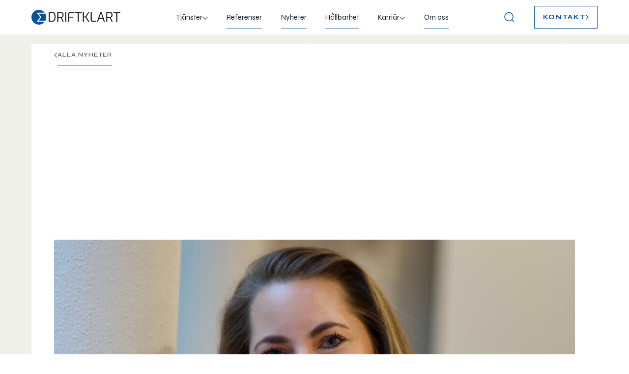

--- FILE ---
content_type: text/html
request_url: https://www.driftklart.se/nyheter/ytterligare-kompetens-inom-projekt-och-kvalitesarbete
body_size: 14675
content:
<!DOCTYPE html><!-- This site was created in Webflow. https://webflow.com --><!-- Last Published: Mon Jan 12 2026 13:00:19 GMT+0000 (Coordinated Universal Time) --><html data-wf-domain="www.driftklart.se" data-wf-page="65f2ba4d9580e4bf48698d4b" data-wf-site="626e8405fbfdc9949acb6d50" lang="sv-SE" data-wf-collection="65f2ba4d9580e4bf48698d91" data-wf-item-slug="ytterligare-kompetens-inom-projekt-och-kvalitesarbete"><head><meta charset="utf-8"/><title>Driftklart | Driftklart stärker upp med ytterligare kompetens inom projekt och kvalitetsarbete</title><meta content="Driftklart utvecklas för att ge våra kunder bättre möjligheter och ny spetskompetens nu senast med Emma Grönwall inom projekt och kvalitetsarbete." name="description"/><meta content="Driftklart | Driftklart stärker upp med ytterligare kompetens inom projekt och kvalitetsarbete" property="og:title"/><meta content="Driftklart utvecklas för att ge våra kunder bättre möjligheter och ny spetskompetens nu senast med Emma Grönwall inom projekt och kvalitetsarbete." property="og:description"/><meta content="https://cdn.prod.website-files.com/62792a58e153577883707a0c/62ee922a576df9eb8c6f1798_6283a9afab7d5b4aa662e61e_emma-nyheter-mall-2.jpeg" property="og:image"/><meta content="Driftklart | Driftklart stärker upp med ytterligare kompetens inom projekt och kvalitetsarbete" property="twitter:title"/><meta content="Driftklart utvecklas för att ge våra kunder bättre möjligheter och ny spetskompetens nu senast med Emma Grönwall inom projekt och kvalitetsarbete." property="twitter:description"/><meta content="https://cdn.prod.website-files.com/62792a58e153577883707a0c/62ee922a576df9eb8c6f1798_6283a9afab7d5b4aa662e61e_emma-nyheter-mall-2.jpeg" property="twitter:image"/><meta property="og:type" content="website"/><meta content="summary_large_image" name="twitter:card"/><meta content="width=device-width, initial-scale=1" name="viewport"/><meta content="nPm8F4wzTHv5g8HOiQh8L0Yszi9Lm9Rv1FWdQvbaisg" name="google-site-verification"/><meta content="Webflow" name="generator"/><link href="https://cdn.prod.website-files.com/626e8405fbfdc9949acb6d50/css/driftklart.webflow.shared.46f6ceca2.min.css" rel="stylesheet" type="text/css" integrity="sha384-RvbOyiXZlFwgL0d4+BWF9N/g95CShC4B0AlLnt8mBDeDRhw7ucL2R7jF/uqg2J0e" crossorigin="anonymous"/><style>@media (min-width:992px) {html.w-mod-js:not(.w-mod-ix) [data-w-id="666e4cee-5312-d409-52b2-9f158614d6b7"] {-webkit-transform:translate3d(0, 10px, 0) scale3d(1, 1, 1) rotateX(0) rotateY(0) rotateZ(0) skew(0, 0);-moz-transform:translate3d(0, 10px, 0) scale3d(1, 1, 1) rotateX(0) rotateY(0) rotateZ(0) skew(0, 0);-ms-transform:translate3d(0, 10px, 0) scale3d(1, 1, 1) rotateX(0) rotateY(0) rotateZ(0) skew(0, 0);transform:translate3d(0, 10px, 0) scale3d(1, 1, 1) rotateX(0) rotateY(0) rotateZ(0) skew(0, 0);opacity:0;}html.w-mod-js:not(.w-mod-ix) [data-w-id="433f705e-5b79-5f91-a42a-7a3b36a3ef95"] {-webkit-transform:translate3d(0, 10px, 0) scale3d(1, 1, 1) rotateX(0) rotateY(0) rotateZ(0) skew(0, 0);-moz-transform:translate3d(0, 10px, 0) scale3d(1, 1, 1) rotateX(0) rotateY(0) rotateZ(0) skew(0, 0);-ms-transform:translate3d(0, 10px, 0) scale3d(1, 1, 1) rotateX(0) rotateY(0) rotateZ(0) skew(0, 0);transform:translate3d(0, 10px, 0) scale3d(1, 1, 1) rotateX(0) rotateY(0) rotateZ(0) skew(0, 0);opacity:0;}html.w-mod-js:not(.w-mod-ix) [data-w-id="5b524178-2414-fe7f-5e4d-a829489de083"] {width:0%;}html.w-mod-js:not(.w-mod-ix) [data-w-id="8d0c3909-a143-95c2-5534-c528a9498a82"] {width:0%;}html.w-mod-js:not(.w-mod-ix) [data-w-id="50be5d63-f70d-899d-999d-1388f6fd5cc7"] {width:0%;}}@media (max-width:991px) and (min-width:768px) {html.w-mod-js:not(.w-mod-ix) [data-w-id="666e4cee-5312-d409-52b2-9f158614d6b7"] {-webkit-transform:translate3d(0, 10px, 0) scale3d(1, 1, 1) rotateX(0) rotateY(0) rotateZ(0) skew(0, 0);-moz-transform:translate3d(0, 10px, 0) scale3d(1, 1, 1) rotateX(0) rotateY(0) rotateZ(0) skew(0, 0);-ms-transform:translate3d(0, 10px, 0) scale3d(1, 1, 1) rotateX(0) rotateY(0) rotateZ(0) skew(0, 0);transform:translate3d(0, 10px, 0) scale3d(1, 1, 1) rotateX(0) rotateY(0) rotateZ(0) skew(0, 0);opacity:0;}html.w-mod-js:not(.w-mod-ix) [data-w-id="433f705e-5b79-5f91-a42a-7a3b36a3ef95"] {-webkit-transform:translate3d(0, 10px, 0) scale3d(1, 1, 1) rotateX(0) rotateY(0) rotateZ(0) skew(0, 0);-moz-transform:translate3d(0, 10px, 0) scale3d(1, 1, 1) rotateX(0) rotateY(0) rotateZ(0) skew(0, 0);-ms-transform:translate3d(0, 10px, 0) scale3d(1, 1, 1) rotateX(0) rotateY(0) rotateZ(0) skew(0, 0);transform:translate3d(0, 10px, 0) scale3d(1, 1, 1) rotateX(0) rotateY(0) rotateZ(0) skew(0, 0);opacity:0;}html.w-mod-js:not(.w-mod-ix) [data-w-id="5b524178-2414-fe7f-5e4d-a829489de083"] {width:0%;}html.w-mod-js:not(.w-mod-ix) [data-w-id="8d0c3909-a143-95c2-5534-c528a9498a82"] {width:0%;}html.w-mod-js:not(.w-mod-ix) [data-w-id="50be5d63-f70d-899d-999d-1388f6fd5cc7"] {width:0%;}}@media (max-width:767px) and (min-width:480px) {html.w-mod-js:not(.w-mod-ix) [data-w-id="5b524178-2414-fe7f-5e4d-a829489de083"] {width:0%;}html.w-mod-js:not(.w-mod-ix) [data-w-id="8d0c3909-a143-95c2-5534-c528a9498a82"] {width:0%;}html.w-mod-js:not(.w-mod-ix) [data-w-id="50be5d63-f70d-899d-999d-1388f6fd5cc7"] {width:0%;}}</style><link href="https://fonts.googleapis.com" rel="preconnect"/><link href="https://fonts.gstatic.com" rel="preconnect" crossorigin="anonymous"/><script src="https://ajax.googleapis.com/ajax/libs/webfont/1.6.26/webfont.js" type="text/javascript"></script><script type="text/javascript">WebFont.load({  google: {    families: ["DM Sans:regular,500,700","Syne:regular,600,700"]  }});</script><script type="text/javascript">!function(o,c){var n=c.documentElement,t=" w-mod-";n.className+=t+"js",("ontouchstart"in o||o.DocumentTouch&&c instanceof DocumentTouch)&&(n.className+=t+"touch")}(window,document);</script><link href="https://cdn.prod.website-files.com/626e8405fbfdc9949acb6d50/6285012b98ff160f0ec763f2_Favicon.png" rel="shortcut icon" type="image/x-icon"/><link href="https://cdn.prod.website-files.com/626e8405fbfdc9949acb6d50/6285012f41d0e63b969864d7_Webclip.jpg" rel="apple-touch-icon"/><link href="rss.xml" rel="alternate" title="RSS Feed" type="application/rss+xml"/><script async="" src="https://www.googletagmanager.com/gtag/js?id=UA-138234276-1"></script><script type="text/javascript">window.dataLayer = window.dataLayer || [];function gtag(){dataLayer.push(arguments);}gtag('js', new Date());gtag('config', 'UA-138234276-1', {'anonymize_ip': false});</script><script async="" src="https://www.googletagmanager.com/gtag/js?id=G-1630NME0CZ"></script><script type="text/javascript">window.dataLayer = window.dataLayer || [];function gtag(){dataLayer.push(arguments);}gtag('set', 'developer_id.dZGVlNj', true);gtag('js', new Date());gtag('config', 'G-1630NME0CZ');</script><script src="https://www.google.com/recaptcha/api.js" type="text/javascript"></script><style>
	.w-webflow-badge{display:none!important;}
	html {overflow-x: hidden!important;
}  
</style>
<!-- Google Tag Manager -->
<script>(function(w,d,s,l,i){w[l]=w[l]||[];w[l].push({'gtm.start':
new Date().getTime(),event:'gtm.js'});var f=d.getElementsByTagName(s)[0],
j=d.createElement(s),dl=l!='dataLayer'?'&l='+l:'';j.async=true;j.src=
'https://www.googletagmanager.com/gtm.js?id='+i+dl;f.parentNode.insertBefore(j,f);
})(window,document,'script','dataLayer','GTM-TCVTHT3');</script>
<!-- End Google Tag Manager --></head><body><div><div class="global-styles w-embed"><style>

/* Snippet gets rid of top margin on first element in any rich text*/
.w-richtext>:first-child {
	margin-top: 0;
}

/* Snippet gets rid of bottom margin on last element in any rich text*/
.w-richtext>:last-child, .w-richtext ol li:last-child, .w-richtext ul li:last-child {
	margin-bottom: 0;
}
ul li:last-child {
	margin-bottom: 0 !important;
}

/* Snippet prevents all click and hover interaction with an element */
.clickable-off {
	pointer-events: none;
}

/* Snippet enables all click and hover interaction with an element */
.clickable-on{
  pointer-events: auto;
}

/*Hide focus outline for main content element*/
main:focus-visible {
	outline: -webkit-focus-ring-color auto 0px;
}

/*Reset buttons, and links styles*/
a {
	color: inherit;
	text-decoration: inherit;
	font-size: inherit;
}

/*Apply "..." after 4 lines of text */
.text-style-4lines {
	-ms-text-overflow: ellipsis;
    text-overflow: ellipsis;
    overflow: hidden;
    -ms-line-clamp: 4;
    -webkit-line-clamp: 4;
    line-clamp: 4;
    display: -webkit-box;
    display: box;
    word-wrap: break-word;
    -webkit-box-orient: vertical;
    box-orient: vertical;
}

/*Apply "..." after 3 lines of text */
.text-style-3lines {
	-ms-text-overflow: ellipsis;
    text-overflow: ellipsis;
    overflow: hidden;
    -ms-line-clamp: 3;
    -webkit-line-clamp: 3;
    line-clamp: 3;
    display: -webkit-box;
    display: box;
    word-wrap: break-word;
    -webkit-box-orient: vertical;
    box-orient: vertical;
}

address {
font-style: normal;
}

/*Apply "..." after 2 lines of text */
.text-style-2lines {
	-ms-text-overflow: ellipsis;
    text-overflow: ellipsis;
    overflow: hidden;
    -ms-line-clamp: 2;
    -webkit-line-clamp: 2;
    line-clamp: 2;
    display: -webkit-box;
    display: box;
    word-wrap: break-word;
    -webkit-box-orient: vertical;
    box-orient: vertical;
}

.w-nav-button.w--open {background-color: transparent;}

.break, body {word-break: break-word;}

/*Hide scrollbar */
.dropdown-list, .nav-menu, .nav-links {
	-ms-overflow-style: none !important;  /* IE and Edge */
  scrollbar-width: none !important;  /* Firefox */
}

/* */
@media screen and (min-width: 1920px) {
	.hero-img-block {padding: 0 10%;}
  .hero-banner-home {margin: 0 auto;}
}

</style></div><header data-w-id="24becb9f-8573-acd3-5f38-78a58063e65f" class="section header"><div class="header-container"><a href="/" class="brand w-inline-block"><img src="https://cdn.prod.website-files.com/626e8405fbfdc9949acb6d50/626f9a1926f58873c3c2bad7_Driftklart%20logo.svg" loading="lazy" width="181" height="30" alt="Driftklart vector logo"/></a><div class="nav-menu-inner desktop-tablet"><div data-hover="true" data-delay="400" data-w-id="24becb9f-8573-acd3-5f38-78a58063e664" class="nav-link w-dropdown"><div class="dropdown-toggle w-dropdown-toggle"><a href="/tjanster" class="dropdown-toggle w-inline-block"><div>Tjänster</div><div class="icon w-embed"><svg width="11" height="9" viewBox="0 0 11 9" fill="none" xmlns="http://www.w3.org/2000/svg">
<path fill-rule="evenodd" clip-rule="evenodd" d="M5.5 7.59994L0.72645 3L0 3.70003L5.5 9L11 3.70003L10.2735 3L5.5 7.59994Z" fill="currentColor"/>
</svg></div></a></div><nav class="dropdown-list w-dropdown-list"><div class="nav-dropdown break"><div class="dropdown-left-col"><a href="/tjanster/infrastruktur" class="service-link w-inline-block"><figure class="overflow-hidden relative"><figure class="img-scale"><img src="https://cdn.prod.website-files.com/626e8405fbfdc9949acb6d50/6270f50ee4c9ad906290ab17_infrastructure--thumbnail.webp" loading="eager" width="220" height="145" alt="infrastructure miniature" class="img-cover"/></figure><div class="overlay-white"></div></figure><div class="service-title"><div class="label-sm">infrastruktur</div><div class="icon w-embed"><svg width="30" height="11" viewBox="0 0 30 11" fill="none" xmlns="http://www.w3.org/2000/svg">
<path d="M25.3734 1L29 5.5M29 5.5L25.3734 10M29 5.5H0" stroke="currentColor"/>
</svg></div></div></a><a href="/tjanster/industri" class="service-link w-inline-block"><figure class="overflow-hidden relative"><figure class="img-scale"><img src="https://cdn.prod.website-files.com/626e8405fbfdc9949acb6d50/6270f50fa7486fd3781a8747_industry-thumbnail.webp" loading="eager" width="220" height="145" alt="Industry miniature" class="img-cover"/></figure><div class="overlay-white"></div></figure><div class="service-title"><div class="label-sm">industri</div><div class="icon w-embed"><svg width="30" height="11" viewBox="0 0 30 11" fill="none" xmlns="http://www.w3.org/2000/svg">
<path d="M25.3734 1L29 5.5M29 5.5L25.3734 10M29 5.5H0" stroke="currentColor"/>
</svg></div></div></a><a href="/tjanster/energi" class="service-link w-inline-block"><figure class="overflow-hidden relative"><figure class="img-scale"><img src="https://cdn.prod.website-files.com/626e8405fbfdc9949acb6d50/62dd4e620df088dc5414fffb_driftklart_meny_energi%20(1).webp" loading="eager" width="220" height="145" alt="" class="img-cover"/></figure><div class="overlay-white"></div></figure><div class="service-title"><div class="label-sm">Energi</div><div class="icon w-embed"><svg width="30" height="11" viewBox="0 0 30 11" fill="none" xmlns="http://www.w3.org/2000/svg">
<path d="M25.3734 1L29 5.5M29 5.5L25.3734 10M29 5.5H0" stroke="currentColor"/>
</svg></div></div></a></div><div class="divider-wrapper"><div class="vert-divider bg-grey-light"></div></div><div class="dropdown-right-col"><div class="service-nav-grid-2x3"><a href="/tjanster/projektledning" class="service-link-green w-inline-block"><div class="bg-service-item"></div><div class="overflow-hidden relative"><div class="btn-text">projektledning</div></div></a><a href="/tjanster/safety-och-arbetsmiljo" class="service-link-green w-inline-block"><div class="bg-service-item"></div><div class="overflow-hidden relative"><div class="btn-text">Safety och riskanalyser</div></div></a><a href="/tjanster/byggledning-och-projektering" class="service-link-green w-inline-block"><div class="bg-service-item"></div><div class="overflow-hidden relative"><div class="btn-text">Byggledning och projektering</div></div></a><a href="/tjanster/forstudie-och-utredningar" class="service-link-green w-inline-block"><div class="bg-service-item"></div><div class="overflow-hidden relative"><div class="btn-text">Förstudie och utredningar</div></div></a><a href="/tjanster/anlaggningsstod" class="service-link-green w-inline-block"><div class="bg-service-item"></div><div class="overflow-hidden relative"><div class="btn-text">Anläggningsstöd</div></div></a><a href="/tjanster/strategisk-radgivning" class="service-link-green w-inline-block"><div class="bg-service-item"></div><div class="overflow-hidden relative"><div class="btn-text">Strategisk Rådgivning</div></div></a></div></div></div></nav></div><a href="/referenser" class="nav-link w-inline-block"><div class="overflow-hidden relative"><div class="btn-text">Referenser</div><div class="underline"></div></div></a><a href="/nyheter" class="nav-link w-inline-block"><div class="overflow-hidden relative"><div class="btn-text">Nyheter</div><div class="underline"></div></div></a><a href="/hallbarhet" class="nav-link w-inline-block"><div class="overflow-hidden relative"><div class="btn-text">Hållbarhet</div><div class="underline"></div></div></a><div data-hover="true" data-delay="400" data-w-id="036cd641-fe1a-38ac-15d0-99ea9d7df832" class="nav-link w-dropdown"><div class="dropdown-toggle w-dropdown-toggle"><div>Karriär</div><div class="icon w-embed"><svg width="11" height="9" viewBox="0 0 11 9" fill="none" xmlns="http://www.w3.org/2000/svg">
<path fill-rule="evenodd" clip-rule="evenodd" d="M5.5 7.59994L0.72645 3L0 3.70003L5.5 9L11 3.70003L10.2735 3L5.5 7.59994Z" fill="currentColor"/>
</svg></div></div><nav class="dropdown-list karriar w-dropdown-list"><div class="nav-dropdown karriar"><a href="/karriar" class="service-link-green karriar w-inline-block"><div class="bg-service-item"></div><div class="overflow-hidden relative"><div class="btn-text">Karriär</div></div></a><a href="/karriar/lediga-tjanster" class="service-link-green karriar w-inline-block"><div class="bg-service-item"></div><div class="overflow-hidden relative"><div class="btn-text">lediga tjanster</div></div></a><a href="/karriar/mot-vara-medarbetare" class="service-link-green karriar w-inline-block"><div class="bg-service-item"></div><div class="overflow-hidden relative"><div class="btn-text">Möt våra medarbetare</div></div></a></div></nav></div><a href="/om-oss" class="nav-link w-inline-block"><div class="overflow-hidden relative"><div class="btn-text">Om oss</div><div class="underline"></div></div></a></div><div class="nav-menu-right"><form action="/search" class="search header w-form"><div data-w-id="24becb9f-8573-acd3-5f38-78a58063e6c1" class="search-bg"></div><div class="search-block"><input class="search-input w-input" maxlength="256" name="query" placeholder="Sök..." type="search" id="search" required=""/><input type="submit" class="btn search w-button" value="Sök"/></div></form><div data-w-id="24becb9f-8573-acd3-5f38-78a58063e6c5" class="search-btn"><div class="icon w-embed"><svg width="24" height="25" viewBox="0 0 24 25" fill="none" xmlns="http://www.w3.org/2000/svg">
<path d="M21 21.5L16.514 17.006L21 21.5ZM19 11C19 13.2543 18.1045 15.4163 16.5104 17.0104C14.9163 18.6045 12.7543 19.5 10.5 19.5C8.24566 19.5 6.08365 18.6045 4.48959 17.0104C2.89553 15.4163 2 13.2543 2 11C2 8.74566 2.89553 6.58365 4.48959 4.98959C6.08365 3.39553 8.24566 2.5 10.5 2.5C12.7543 2.5 14.9163 3.39553 16.5104 4.98959C18.1045 6.58365 19 8.74566 19 11V11Z" stroke="currentColor" stroke-width="1.5" stroke-linecap="round"/>
</svg></div></div><a data-w-id="24becb9f-8573-acd3-5f38-78a58063e6c7" href="/kontakta-oss" class="btn nav w-inline-block"><div class="overflow-hidden"><div class="btn-text">Kontakt</div></div><div class="icon w-embed"><svg width="7" height="12" viewBox="0 0 7 12" fill="none" xmlns="http://www.w3.org/2000/svg">
<path d="M1 1L6 6L1 11" stroke="currentColor" stroke-width="1.4"/>
</svg></div></a></div><div data-w-id="24becb9f-8573-acd3-5f38-78a58063e6cc" class="menu-btn"><div class="menu-btn-wrapper"><div class="line-top"></div><div class="line-bottom"></div></div></div></div><nav class="nav-menu"><div class="nav-menu-inner"><header class="nav-header"><a href="#" class="brand sm w-inline-block"><img src="https://cdn.prod.website-files.com/626e8405fbfdc9949acb6d50/626f9a1926f58873c3c2bad7_Driftklart%20logo.svg" loading="lazy" width="181" height="30" alt="Driftklart vector logo"/></a><div data-w-id="607090d0-0f11-6c24-ec54-27d8360aba9a" class="close"><div class="line-1"></div><div class="line-2"></div></div></header><form action="/search" class="search-menu w-form"><input class="search-input w-input" maxlength="256" name="query" placeholder="Sök..." type="search" id="search" required=""/><input type="submit" class="btn search w-button" value="SÖK"/></form><div class="nav-links"><div data-hover="false" data-delay="500" data-w-id="607090d0-0f11-6c24-ec54-27d8360abaa1" class="nav-link w-dropdown"><div class="dropdown-toggle w-dropdown-toggle"><div>Tjänster</div><div class="icon w-embed"><svg width="11" height="9" viewBox="0 0 11 9" fill="none" xmlns="http://www.w3.org/2000/svg">
<path fill-rule="evenodd" clip-rule="evenodd" d="M5.5 7.59994L0.72645 3L0 3.70003L5.5 9L11 3.70003L10.2735 3L5.5 7.59994Z" fill="currentColor"/>
</svg></div></div><nav class="dropdown-list w-dropdown-list"><div class="nav-dropdown break"><div class="dropdown-left-col"><a href="/tjanster/infrastruktur" class="service-link w-inline-block"><figure class="overflow-hidden relative"><img src="https://cdn.prod.website-files.com/626e8405fbfdc9949acb6d50/6270f50ee4c9ad906290ab17_infrastructure--thumbnail.webp" loading="eager" width="220" height="145" alt="infrastructure miniature" class="img-cover"/><div class="overlay-white"></div></figure><div class="service-title"><div class="label-sm">infrastructure</div><div class="icon w-embed"><svg width="30" height="11" viewBox="0 0 30 11" fill="none" xmlns="http://www.w3.org/2000/svg">
<path d="M25.3734 1L29 5.5M29 5.5L25.3734 10M29 5.5H0" stroke="currentColor"/>
</svg></div></div></a><a href="/tjanster/industri" class="service-link w-inline-block"><figure class="overflow-hidden relative"><img src="https://cdn.prod.website-files.com/626e8405fbfdc9949acb6d50/6270f50fa7486fd3781a8747_industry-thumbnail.webp" loading="eager" width="220" height="145" alt="Industry miniature" class="img-cover"/><div class="overlay-white"></div></figure><div class="service-title"><div class="label-sm">industry</div><div class="icon w-embed"><svg width="30" height="11" viewBox="0 0 30 11" fill="none" xmlns="http://www.w3.org/2000/svg">
<path d="M25.3734 1L29 5.5M29 5.5L25.3734 10M29 5.5H0" stroke="currentColor"/>
</svg></div></div></a><a href="/tjanster/energi" class="service-link w-inline-block"><figure class="overflow-hidden relative"><img src="https://cdn.prod.website-files.com/626e8405fbfdc9949acb6d50/62dd4e620df088dc5414fffb_driftklart_meny_energi%20(1).webp" loading="eager" width="220" height="145" alt="" class="img-cover"/><div class="overlay-white"></div></figure><div class="service-title"><div class="label-sm">Energy</div><div class="icon w-embed"><svg width="30" height="11" viewBox="0 0 30 11" fill="none" xmlns="http://www.w3.org/2000/svg">
<path d="M25.3734 1L29 5.5M29 5.5L25.3734 10M29 5.5H0" stroke="currentColor"/>
</svg></div></div></a></div><div class="divider-wrapper"><div class="vert-divider bg-grey-light"></div></div><div class="dropdown-right-col"><div class="service-nav-grid-2x3"><a href="/tjanster/projektledning" class="service-link-green w-inline-block"><div class="bg-service-item"></div><div class="overflow-hidden relative"><div class="btn-text">Project management</div></div></a><a href="/tjanster/safety-och-arbetsmiljo" class="service-link-green w-inline-block"><div class="bg-service-item"></div><div class="overflow-hidden relative"><div class="btn-text">Safety and work environment</div></div></a><a href="/tjanster/byggledning-och-projektering" class="service-link-green w-inline-block"><div class="bg-service-item"></div><div class="overflow-hidden relative"><div class="btn-text">Construction management and design</div></div></a><a href="/tjanster/forstudie-och-utredningar" class="service-link-green w-inline-block"><div class="bg-service-item"></div><div class="overflow-hidden relative"><div class="btn-text">Preliminary study and investigations</div></div></a><a href="/tjanster/anlaggningsstod" class="service-link-green w-inline-block"><div class="bg-service-item"></div><div class="overflow-hidden relative"><div class="btn-text">Construction support</div></div></a><a href="/tjanster/strategisk-radgivning" class="service-link-green w-inline-block"><div class="bg-service-item"></div><div class="overflow-hidden relative"><div class="btn-text">Strategic advice</div></div></a></div></div></div></nav></div><a href="/referenser" class="nav-link w-inline-block"><div class="overflow-hidden relative"><div class="btn-text">Referenser</div><div class="underline"></div></div></a><a href="/nyheter" class="nav-link w-inline-block"><div class="overflow-hidden relative"><div class="btn-text">Nyheter</div><div class="underline"></div></div></a><a href="/hallbarhet" class="nav-link w-inline-block"><div class="overflow-hidden relative"><div class="btn-text">Hållbarhet</div><div class="underline"></div></div></a><div data-hover="false" data-delay="500" data-w-id="5ecf62c3-5e2c-3772-0945-9a96da64c1fa" class="nav-link relative w-dropdown"><div class="dropdown-toggle w-dropdown-toggle"><div>Karriär</div><div class="icon w-embed"><svg width="11" height="9" viewBox="0 0 11 9" fill="none" xmlns="http://www.w3.org/2000/svg">
<path fill-rule="evenodd" clip-rule="evenodd" d="M5.5 7.59994L0.72645 3L0 3.70003L5.5 9L11 3.70003L10.2735 3L5.5 7.59994Z" fill="currentColor"/>
</svg></div></div><nav class="dropdown-list karriar w-dropdown-list"><div class="nav-dropdown karriar"><a href="/karriar" class="service-link-green karriar w-inline-block"><div class="bg-service-item"></div><div class="overflow-hidden relative"><div class="btn-text">Karriär</div></div></a><a href="/karriar/lediga-tjanster" class="service-link-green karriar w-inline-block"><div class="bg-service-item"></div><div class="overflow-hidden relative"><div class="btn-text">lediga tjanster</div></div></a><a href="/karriar/mot-vara-medarbetare" class="service-link-green karriar w-inline-block"><div class="bg-service-item"></div><div class="overflow-hidden relative"><div class="btn-text">Mot vara medarbetare</div></div></a></div></nav></div><a href="/om-oss" class="nav-link w-inline-block"><div class="overflow-hidden relative"><div class="btn-text">Om oss</div><div class="underline"></div></div></a></div><footer class="nav-footer"><a data-w-id="607090d0-0f11-6c24-ec54-27d8360abafd" href="/kontakta-oss" class="btn nav w-inline-block"><div class="overflow-hidden"><div class="btn-text">Kontakt</div></div><div class="icon w-embed"><svg width="7" height="12" viewBox="0 0 7 12" fill="none" xmlns="http://www.w3.org/2000/svg">
<path d="M1 1L6 6L1 11" stroke="currentColor" stroke-width="1.4"/>
</svg></div></a></footer></div></nav></header><main><section class="section article-hero"><div class="hero-bg article w-embed"><svg width="792" height="792" viewBox="0 0 792 792" fill="none" xmlns="http://www.w3.org/2000/svg">
<path id="stroke_1" d="M791.5 396C791.5 465.316 773.669 530.465 742.343 587.113H384.84L518.885 411.823C526.028 402.483 526.028 389.517 518.885 380.177L384.84 204.887H742.343C773.669 261.535 791.5 326.684 791.5 396ZM332.129 639.21H707.903C635.52 731.904 522.72 791.5 396 791.5C177.571 791.5 0.5 614.429 0.5 396C0.5 177.571 177.571 0.5 396 0.5C522.72 0.5 635.52 60.0956 707.903 152.79H332.129C322.219 152.79 313.167 158.414 308.777 167.299C304.386 176.183 305.417 186.789 311.438 194.662L465.402 396L311.438 597.338C305.417 605.211 304.386 615.817 308.777 624.702C313.167 633.586 322.219 639.21 332.129 639.21Z" stroke="#fff"/>
</svg>


<style>
	#stroke_1 {
		stroke-dasharray: 0 1250;
		animation: draw-1 3s ease-in-out;
    animation-iteration-count: 1;
    animation-delay: .5s;
    animation-fill-mode: both;
	}
  
  

	@keyframes draw-1{
		from {
			stroke-dasharray: 0 1250;
		}
		to {
			stroke-dasharray: 1250 0; /* 1000-length stroke, 
			                             zero-length gap */
			}
	}
</style></div><div class="white-line-bg"></div><div data-w-id="66904b1e-ad71-68e8-e551-4640073ba7ea" style="-webkit-transform:translate3d(null, 0%, 0) scale3d(1, 1, 1) rotateX(0) rotateY(0) rotateZ(0) skew(0, 0);-moz-transform:translate3d(null, 0%, 0) scale3d(1, 1, 1) rotateX(0) rotateY(0) rotateZ(0) skew(0, 0);-ms-transform:translate3d(null, 0%, 0) scale3d(1, 1, 1) rotateX(0) rotateY(0) rotateZ(0) skew(0, 0);transform:translate3d(null, 0%, 0) scale3d(1, 1, 1) rotateX(0) rotateY(0) rotateZ(0) skew(0, 0)" class="overlay-white"></div><div class="container _1060"><div><div class="inline-block"><a data-w-id="cfccae35-6b76-5641-dcd1-b49caee37501" href="/nyheter" class="back-link color-grey-dark w-inline-block"><div class="icon w-embed"><svg width="7" height="12" viewBox="0 0 7 12" fill="none" xmlns="http://www.w3.org/2000/svg">
<path d="M6 1L1 6L6 11" stroke="currentColor" stroke-width="1.4"/>
</svg></div><div class="overflow-hidden relative"><div class="btn-text up">alla nyheter</div><div class="underline green"></div></div></a></div></div><div data-w-id="666e4cee-5312-d409-52b2-9f158614d6b7" class="article-title"><p class="par-sm color-grey-heavy uppercase">2020-12-13</p><div class="mt-20"><h1 class="h1-sm">Driftklart stärker upp med ytterligare kompetens inom projekt och kvalitetsarbete</h1></div></div><div class="article-banner"><img class="img-cover relative" src="https://cdn.prod.website-files.com/62792a58e153577883707a0c/62ee922a576df9eb8c6f1798_6283a9afab7d5b4aa662e61e_emma-nyheter-mall-2.jpeg" width="1060" height="560" alt="Driftklart stärker upp med ytterligare kompetens inom projekt och kvalitetsarbete" style="-webkit-transform:translate3d(0, 0, 0) scale3d(1.2, 1.2, 1) rotateX(0) rotateY(0) rotateZ(0) skew(0, 0);-moz-transform:translate3d(0, 0, 0) scale3d(1.2, 1.2, 1) rotateX(0) rotateY(0) rotateZ(0) skew(0, 0);-ms-transform:translate3d(0, 0, 0) scale3d(1.2, 1.2, 1) rotateX(0) rotateY(0) rotateZ(0) skew(0, 0);transform:translate3d(0, 0, 0) scale3d(1.2, 1.2, 1) rotateX(0) rotateY(0) rotateZ(0) skew(0, 0)" sizes="(max-width: 1439px) 100vw, 1060px" data-w-id="65cadc01-e647-3b95-86d4-ce2c6c2e4563" loading="lazy" srcset="https://cdn.prod.website-files.com/62792a58e153577883707a0c/62ee922a576df9eb8c6f1798_6283a9afab7d5b4aa662e61e_emma-nyheter-mall-2-p-500.jpeg 500w, https://cdn.prod.website-files.com/62792a58e153577883707a0c/62ee922a576df9eb8c6f1798_6283a9afab7d5b4aa662e61e_emma-nyheter-mall-2-p-800.jpeg 800w, https://cdn.prod.website-files.com/62792a58e153577883707a0c/62ee922a576df9eb8c6f1798_6283a9afab7d5b4aa662e61e_emma-nyheter-mall-2-p-1080.jpeg 1080w, https://cdn.prod.website-files.com/62792a58e153577883707a0c/62ee922a576df9eb8c6f1798_6283a9afab7d5b4aa662e61e_emma-nyheter-mall-2.jpeg 1300w"/><div data-w-id="5ee00ed1-5f14-ceeb-7093-39555c7ecf25" style="-webkit-transform:translate3d(null, 0%, 0) scale3d(1, 1, 1) rotateX(0) rotateY(0) rotateZ(0) skew(0, 0);-moz-transform:translate3d(null, 0%, 0) scale3d(1, 1, 1) rotateX(0) rotateY(0) rotateZ(0) skew(0, 0);-ms-transform:translate3d(null, 0%, 0) scale3d(1, 1, 1) rotateX(0) rotateY(0) rotateZ(0) skew(0, 0);transform:translate3d(null, 0%, 0) scale3d(1, 1, 1) rotateX(0) rotateY(0) rotateZ(0) skew(0, 0)" class="overlay-white"></div></div></div></section><section class="section"><div class="container"><div class="wrap-840"><p data-w-id="433f705e-5b79-5f91-a42a-7a3b36a3ef95" class="preamble">Driftklart utvecklas för att ge våra kunder bättre möjligheter och ny spetskompetens nu senast med Emma Grönwall inom projekt och kvalitetsarbete.</p></div></div></section><div data-w-id="5b524178-2414-fe7f-5e4d-a829489de083" class="divider-wrapper"><div class="hor-divider bg-grey-light"></div></div><section class="section"><div class="container"><div class="wrap-840"><div class="rt-article w-richtext"><p>Driftklart är i en expansiv period med flera kommande nyanställningar. Driftklart utvecklas för att ge våra kunder bättre möjligheter och ny spetskompetens i detta fallet med inom projekt och kvalitetsarbete. Därför är vi extra glada och välkomnar nya teammedlemmar som utvecklar och stärker vår kapacitet. </p><p><br/></p><p>Idag är vi extra glada över att kunna välkomna Emma Grönwall.</p><h6>Hej Emma, vi är glada över du valt att jobba här, hur kom det sig att du hamnade här?</h6><p>Man kan verkligen säga att det lyckosamt men via ett inlägg på LinkedIn. Det säger ju något om hur kraftfullt det kan vara att publicera på LinkedIn eftersom det inte gick mer än en vecka från inägget till att jag blev anställd.</p><h6><br/>Vilka av dina erfarenheter kommer du får mycket nytta av här på Driftklart?</h6><p>I rollen som kvalitetsansvarig eller med miljöarbete tycker jag min egenskap att kunna kommunicera pedagogisk med en stor mängd olika människor från olika bakgrunder och i olika roller. Jag tycker själv att jag är tydlig och flexibel så jag hoppas att det är vad kunderna också får ta del av.</p><h6><br/>Vilken roll ska du ha på företaget och vad ser du mest fram emot i den rollen?</h6><p><br/>Jag ska lägga fokus på miljö och kvalitetsarbete men även projektledare som jag har studerat en del om i min utbildning.</p><h6><br/>Vad kan våra kunder förvänta sig av dig i samband med projekt?</h6><p><br/>Ett stort engagemang i minsta detalj som kräver stor lyhördhet för att kunna läsa av som behövs och leverera bästa möjliga lösning till våra kunder. Vill gärna komma dit där jag kan hjälpa våra kunder proaktivt inom kvalitet och miljö.</p><p>Vad motiverar dig att prestera i dina projekt?</p><p>Jag trivs bäst när jag får ta ansvar över mina projekt och uppgifter.</p><h6>‍<br/>Hur ser 2021 ut för dig?</h6><p>Jag ser fram emot spännande utmaningar med Driftklart och få utvecklas vidare som kvalitetsingenjör.</p><p>Ser annars fram emot att vi kommer över Covid och få träffa nära och kära och förhoppningsvis få till en trevlig resa nästa sommar.</p><h6>5 fakta om Emma</h6><p>Jag är stolt mamma till fyra barn så jag är van vid full fart dagen lång med min man som jag varit gift med i 20 år.</p><p>När det uppstår en lucka är det crossfit som gäller.</p><p>Serverade Zlatan regelbundet när jag i min ungdom jobbade som frukost värdinna på SAS hotellet.</p><p>Studerade heltid och fick två barn under utbildningstiden.</p><p>Jag släktforskat en del på min och min man släkt. Har gått enda tillbaka till Harald blåtand i min släkt.</p><p>‍</p></div></div></div></section><div data-w-id="8d0c3909-a143-95c2-5534-c528a9498a82" class="divider-wrapper"><div class="hor-divider bg-grey-light"></div></div><section class="section owl"><div class="pattern-green news-carousel"></div><div class="section pv-0"><div class="container"><div class="flex-grid-1x2 bottom"><div class="overflow-hidden relative"><h2 class="mb-0 up">senaste nyheter</h2></div><a data-w-id="b158d0b7-d1c6-756c-6f7b-10d75ea77f93" href="/nyheter" class="btn ghost mt-0 w-inline-block"><div class="overflow-hidden"><div class="btn-text">se alla nyheter</div></div><div class="icon w-embed"><svg width="7" height="12" viewBox="0 0 7 12" fill="none" xmlns="http://www.w3.org/2000/svg">
<path d="M1 1L6 6L1 11" stroke="currentColor" stroke-width="1.4"/>
</svg></div></a></div></div></div><div class="w-embed"><style>/* owl slider */
.owl-carousel.owl-theme {
	width: 800vw !important;
}

  @media screen and (max-width:992px) {
    {
      width:1800vw!important
    }
  }

  .carousel-wrap{
    margin: auto;
    position: relative;
  }

  .owl-carousel .owl-nav{
    overflow: hidden;
    height: 0px;
  }
  .owl-carousel {
    position: static !important;
    margin: 0 auto;
  }
  
  .owl-dots {
  	display: none !important;
  }

  .owl-loaded {
    width:100% !important;
  }

  .disabled.owl-nav {

    width: 100%;
    height: 100%;
    display: flex;
    justify-content:center;
  }

  .owl-stage {
    display: -webkit-flex;
    display: -ms-flexbox;
    display: flex;

    -webkit-flex-direction: row;
    -ms-flex-direction: row;
    flex-direction: row;

    -webkit-align-items: stretch;
    -ms-flex-align: stretch;
    align-items: stretch;

    -webkit-justify-content: space-between;
    -ms-flex-pack: justify;
    justify-content: space-between; 
  }

  .owl-stage-outer {
    width: 100%;
    margin: 0 auto;
    position: relative;
    z-index: 6;
  }

  button.owl-prev, button.owl-next {
    display: none;
  }
  .owl-prev span {
  	display: none;  
  }
  .owl-next span {
    display: none;
  }

  .owl-carousel {
  	position: relative;
  	animation: carousel linear 120s infinite;
    
  }
  .owl-carousel:hover {
  	animation-play-state: paused;
  }
  @keyframes carousel {
  	0%{transform:translateX(0%)}
    50%{transform:translateX(-50%)}
    100%{transform:translateX(0%)}
  }
  
  h1 {word-break: break-word;}
</style></div><div class="wrapper"><div class="w-dyn-list"><div role="list" class="owl-carousel owl-theme w-dyn-items"><div role="listitem" class="recipe-col-item w-dyn-item"><div class="article-item-1 sm"><a aria-label="Article preview image" href="/nyheter/ett-ar-av-fortroende-utveckling-och-langsiktighet-hos-driftklart" class="article-thumbnail sm w-inline-block"><img height="240" loading="lazy" width="240" src="https://cdn.prod.website-files.com/62792a58e153577883707a0c/6949349bfe2ecaf8d04da8d0_Driftklart_a%CC%8Arskro%CC%88nika_tumb.webp" alt="Ett år av förtroende, utveckling och långsiktighet hos Driftklart" class="img-cover"/></a><div class="slide-right sm"><div class="par-sm color-grey-heavy">2025-12-22</div><h5 class="text-style-2lines">Ett år av förtroende, utveckling och långsiktighet hos Driftklart</h5><div class="color-grey-dark"><p class="par-md-alter text-style-2lines">När vi nu närmar oss slutet av året finns det skäl att stanna upp och reflektera över det gemensamma arbete som faktiskt har utförts under året.</p></div><div class="mt-auto"><div class="inline-block"><a data-w-id="0f9bd45c-11d9-ec2a-442c-208d78417cd8" href="/nyheter/ett-ar-av-fortroende-utveckling-och-langsiktighet-hos-driftklart" class="btn outlined w-inline-block"><div class="overflow-hidden"><div class="btn-text">Läs nyhet</div></div><div class="icon w-embed"><svg width="24" height="24" viewBox="0 0 24 24" fill="none" xmlns="http://www.w3.org/2000/svg">
<circle cx="12" cy="12" r="11.3" stroke="currentColor" stroke-width="1"/>
<path d="M9.89062 6.92432L14.9662 11.9999L9.89062 17.0755" stroke="currentColor" stroke-width="1.4"/>
</svg></div></a></div></div></div></div></div><div role="listitem" class="recipe-col-item w-dyn-item"><div class="article-item-1 sm"><a aria-label="Article preview image" href="/nyheter/andritz-levererar-ny-avbarkningslinje-till-nordic-paper-driftklart-deltar-som-commissioningstod" class="article-thumbnail sm w-inline-block"><img height="240" loading="lazy" width="240" src="https://cdn.prod.website-files.com/62792a58e153577883707a0c/691a1bb5e527c5e917cf28d6_IMG_2582%20(1)%20tumb.jpg" alt="ANDRITZ levererar ny avbarkningslinje till Nordic Paper – Driftklart deltar som driftsättningsledare" class="img-cover"/></a><div class="slide-right sm"><div class="par-sm color-grey-heavy">2025-11-16</div><h5 class="text-style-2lines">ANDRITZ levererar ny avbarkningslinje till Nordic Paper – Driftklart deltar som driftsättningsledare</h5><div class="color-grey-dark"><p class="par-md-alter text-style-2lines w-dyn-bind-empty"></p></div><div class="mt-auto"><div class="inline-block"><a data-w-id="0f9bd45c-11d9-ec2a-442c-208d78417cd8" href="/nyheter/andritz-levererar-ny-avbarkningslinje-till-nordic-paper-driftklart-deltar-som-commissioningstod" class="btn outlined w-inline-block"><div class="overflow-hidden"><div class="btn-text">Läs nyhet</div></div><div class="icon w-embed"><svg width="24" height="24" viewBox="0 0 24 24" fill="none" xmlns="http://www.w3.org/2000/svg">
<circle cx="12" cy="12" r="11.3" stroke="currentColor" stroke-width="1"/>
<path d="M9.89062 6.92432L14.9662 11.9999L9.89062 17.0755" stroke="currentColor" stroke-width="1.4"/>
</svg></div></a></div></div></div></div></div><div role="listitem" class="recipe-col-item w-dyn-item"><div class="article-item-1 sm"><a aria-label="Article preview image" href="/nyheter/joakim-maikisch-om-felsokning-sakerhet-och-praktisk-kunskap" class="article-thumbnail sm w-inline-block"><img height="240" loading="lazy" width="240" src="https://cdn.prod.website-files.com/62792a58e153577883707a0c/689367ffd6a500a6fe9dc2ec_Driftklart%20nyhet%20Joakim%20M%20feature.jpg" alt="Joakim Maikisch om felsökning, säkerhet och praktisk kunskap" class="img-cover"/></a><div class="slide-right sm"><div class="par-sm color-grey-heavy">2025-08-06</div><h5 class="text-style-2lines">Joakim Maikisch om felsökning, säkerhet och praktisk kunskap</h5><div class="color-grey-dark"><p class="par-md-alter text-style-2lines">Med över 25 års erfarenhet av teknisk problemlösning och elsäkerhet har Joakim Maikisch blivit en specialist på att hitta långsiktiga lösningar på komplexa industriella utmaningar. Hans karriär, som spänner från högspänningsarbete till avancerad felsökning, kännetecknas av en enveten noggrannhet och ett kompromisslöst säkerhetstänk.</p></div><div class="mt-auto"><div class="inline-block"><a data-w-id="0f9bd45c-11d9-ec2a-442c-208d78417cd8" href="/nyheter/joakim-maikisch-om-felsokning-sakerhet-och-praktisk-kunskap" class="btn outlined w-inline-block"><div class="overflow-hidden"><div class="btn-text">Läs nyhet</div></div><div class="icon w-embed"><svg width="24" height="24" viewBox="0 0 24 24" fill="none" xmlns="http://www.w3.org/2000/svg">
<circle cx="12" cy="12" r="11.3" stroke="currentColor" stroke-width="1"/>
<path d="M9.89062 6.92432L14.9662 11.9999L9.89062 17.0755" stroke="currentColor" stroke-width="1.4"/>
</svg></div></a></div></div></div></div></div><div role="listitem" class="recipe-col-item w-dyn-item"><div class="article-item-1 sm"><a aria-label="Article preview image" href="/nyheter/fran-handritning-till-digital-perfektion-marie-vag-genom-industrins-hjarta" class="article-thumbnail sm w-inline-block"><img height="240" loading="lazy" width="240" src="https://cdn.prod.website-files.com/62792a58e153577883707a0c/6874cb092219a5da53a0e6fa_Driftklart%20nyhet%202025%20Marie%20feat.jpg" alt="Från handritning till digital perfektion – Marie väg genom industrins hjärta" class="img-cover"/></a><div class="slide-right sm"><div class="par-sm color-grey-heavy">2025-07-14</div><h5 class="text-style-2lines">Från handritning till digital perfektion – Marie väg genom industrins hjärta</h5><div class="color-grey-dark"><p class="par-md-alter text-style-2lines">Med ett yrkesliv präglat av noggrannhet och säkerhet har Marie Magri spelat en central roll i några av Sveriges mest känsliga industriprojekt. Från handritade ritningar på Sydkraft till avancerad digital dokumentation för kärnkraft och energianläggningar – följ med på hennes fascinerande resa där inget lämnas åt slumpen.</p></div><div class="mt-auto"><div class="inline-block"><a data-w-id="0f9bd45c-11d9-ec2a-442c-208d78417cd8" href="/nyheter/fran-handritning-till-digital-perfektion-marie-vag-genom-industrins-hjarta" class="btn outlined w-inline-block"><div class="overflow-hidden"><div class="btn-text">Läs nyhet</div></div><div class="icon w-embed"><svg width="24" height="24" viewBox="0 0 24 24" fill="none" xmlns="http://www.w3.org/2000/svg">
<circle cx="12" cy="12" r="11.3" stroke="currentColor" stroke-width="1"/>
<path d="M9.89062 6.92432L14.9662 11.9999L9.89062 17.0755" stroke="currentColor" stroke-width="1.4"/>
</svg></div></a></div></div></div></div></div><div role="listitem" class="recipe-col-item w-dyn-item"><div class="article-item-1 sm"><a aria-label="Article preview image" href="/nyheter/adam-fran-hemmabyggda-flygplan-till-samhallsviktig-teknik" class="article-thumbnail sm w-inline-block"><img height="240" loading="lazy" width="240" src="https://cdn.prod.website-files.com/62792a58e153577883707a0c/684fe0a9fd939df033f0c88b_Driftklart%20nyhet%20adam%20lampa%20feat%20.jpg" alt="Adam – från hemmabyggda flygplan till samhällsviktig teknik" class="img-cover"/></a><div class="slide-right sm"><div class="par-sm color-grey-heavy">2025-06-16</div><h5 class="text-style-2lines">Adam – från hemmabyggda flygplan till samhällsviktig teknik</h5><div class="color-grey-dark"><p class="par-md-alter text-style-2lines">Nyfikenheten och viljan att förstå har format Driftklarts nya rekrytering , Adam Lampa som är civilingenjör i maskinteknik med fokus på energi och produktutveckling.</p></div><div class="mt-auto"><div class="inline-block"><a data-w-id="0f9bd45c-11d9-ec2a-442c-208d78417cd8" href="/nyheter/adam-fran-hemmabyggda-flygplan-till-samhallsviktig-teknik" class="btn outlined w-inline-block"><div class="overflow-hidden"><div class="btn-text">Läs nyhet</div></div><div class="icon w-embed"><svg width="24" height="24" viewBox="0 0 24 24" fill="none" xmlns="http://www.w3.org/2000/svg">
<circle cx="12" cy="12" r="11.3" stroke="currentColor" stroke-width="1"/>
<path d="M9.89062 6.92432L14.9662 11.9999L9.89062 17.0755" stroke="currentColor" stroke-width="1.4"/>
</svg></div></a></div></div></div></div></div><div role="listitem" class="recipe-col-item w-dyn-item"><div class="article-item-1 sm"><a aria-label="Article preview image" href="/nyheter/mot-sofie-driftklarts-nya-expert-inom-vatteninfrastruktur" class="article-thumbnail sm w-inline-block"><img height="240" loading="lazy" width="240" src="https://cdn.prod.website-files.com/62792a58e153577883707a0c/68233aaafe73d80bd16ae6c7_Driftklart%20sofie%20nyhet%20%20feature.jpg" alt="Möt Sofie, Driftklarts nya expert inom vatteninfrastruktur" class="img-cover"/></a><div class="slide-right sm"><div class="par-sm color-grey-heavy">2025-05-13</div><h5 class="text-style-2lines">Möt Sofie, Driftklarts nya expert inom vatteninfrastruktur</h5><div class="color-grey-dark"><p class="par-md-alter text-style-2lines">Med en uppväxt på olika kontinenter och en passion för vattenrening, har Driftklarts nya expert Sofie tagit med sig ett unikt globalt perspektiv in i den svenska vatteninfrastrukturen. Hennes resa från internationell uppväxt till specialisering inom vattenresurshantering präglas av ett starkt engagemang för hållbara lösningar och en förmåga att se vattnets avgörande betydelse för människors livskvalitet. Nu kombinerar hon sina erfarenheter från hela världen med teknisk expertis för att möta framtidens utmaningar inom vattenrening.</p></div><div class="mt-auto"><div class="inline-block"><a data-w-id="0f9bd45c-11d9-ec2a-442c-208d78417cd8" href="/nyheter/mot-sofie-driftklarts-nya-expert-inom-vatteninfrastruktur" class="btn outlined w-inline-block"><div class="overflow-hidden"><div class="btn-text">Läs nyhet</div></div><div class="icon w-embed"><svg width="24" height="24" viewBox="0 0 24 24" fill="none" xmlns="http://www.w3.org/2000/svg">
<circle cx="12" cy="12" r="11.3" stroke="currentColor" stroke-width="1"/>
<path d="M9.89062 6.92432L14.9662 11.9999L9.89062 17.0755" stroke="currentColor" stroke-width="1.4"/>
</svg></div></a></div></div></div></div></div><div role="listitem" class="recipe-col-item w-dyn-item"><div class="article-item-1 sm"><a aria-label="Article preview image" href="/nyheter/teknisk-spetskompetens-moter-vardaglig-problemlosning-nar-insatserna-ar-hoga" class="article-thumbnail sm w-inline-block"><img height="240" loading="lazy" width="240" src="https://cdn.prod.website-files.com/62792a58e153577883707a0c/67dd3cea3a5ba074425d7be9_Driftklart%20nyhet%20Tom%20Petersen%20feature.jpg" alt="Teknisk spetskompetens möter vardaglig problemlösning när insatserna är höga." class="img-cover"/></a><div class="slide-right sm"><div class="par-sm color-grey-heavy">2025-03-21</div><h5 class="text-style-2lines">Teknisk spetskompetens möter vardaglig problemlösning när insatserna är höga.</h5><div class="color-grey-dark"><p class="par-md-alter text-style-2lines">En kemist som vågar ta plats i farliga miljöer – möt Tom som kombinerar sin teoretisk kompetens med praktisk handlingskraft. Hans resa från forskarlabbet till Skånes tyngsta industrier avslöjar hur säkerhetskultur och innovation går hand i hand när ugnarna når 1600 grader och marginalerna för misstag är obefintliga.</p></div><div class="mt-auto"><div class="inline-block"><a data-w-id="0f9bd45c-11d9-ec2a-442c-208d78417cd8" href="/nyheter/teknisk-spetskompetens-moter-vardaglig-problemlosning-nar-insatserna-ar-hoga" class="btn outlined w-inline-block"><div class="overflow-hidden"><div class="btn-text">Läs nyhet</div></div><div class="icon w-embed"><svg width="24" height="24" viewBox="0 0 24 24" fill="none" xmlns="http://www.w3.org/2000/svg">
<circle cx="12" cy="12" r="11.3" stroke="currentColor" stroke-width="1"/>
<path d="M9.89062 6.92432L14.9662 11.9999L9.89062 17.0755" stroke="currentColor" stroke-width="1.4"/>
</svg></div></a></div></div></div></div></div><div role="listitem" class="recipe-col-item w-dyn-item"><div class="article-item-1 sm"><a aria-label="Article preview image" href="/nyheter/daniel-hozouri-utforskaren-med-matematiskt-sinne-och-hallbara-energisystem-i-fokus" class="article-thumbnail sm w-inline-block"><img height="240" loading="lazy" width="240" src="https://cdn.prod.website-files.com/62792a58e153577883707a0c/67cadb2618a59281e877bd02_Driftklart%20nyhet%20Daniel%20Hozouri%20feat%20.jpg" alt="Daniel Hozouri – utforskaren med matematiskt sinne och hållbara energisystem i fokus" class="img-cover"/></a><div class="slide-right sm"><div class="par-sm color-grey-heavy">2025-03-06</div><h5 class="text-style-2lines">Daniel Hozouri – utforskaren med matematiskt sinne och hållbara energisystem i fokus</h5><div class="color-grey-dark"><p class="par-md-alter text-style-2lines">Med en skarp blick för matematikens möjligheter och en brinnande nyfikenhet på energiomställning, kliver Daniel Hozouri in på Driftklart för att göra skillnad. Här kombinerar han djupa teoretiska kunskaper med en genuin vilja att skapa hållbara, framtidssäkra lösningar.</p></div><div class="mt-auto"><div class="inline-block"><a data-w-id="0f9bd45c-11d9-ec2a-442c-208d78417cd8" href="/nyheter/daniel-hozouri-utforskaren-med-matematiskt-sinne-och-hallbara-energisystem-i-fokus" class="btn outlined w-inline-block"><div class="overflow-hidden"><div class="btn-text">Läs nyhet</div></div><div class="icon w-embed"><svg width="24" height="24" viewBox="0 0 24 24" fill="none" xmlns="http://www.w3.org/2000/svg">
<circle cx="12" cy="12" r="11.3" stroke="currentColor" stroke-width="1"/>
<path d="M9.89062 6.92432L14.9662 11.9999L9.89062 17.0755" stroke="currentColor" stroke-width="1.4"/>
</svg></div></a></div></div></div></div></div><div role="listitem" class="recipe-col-item w-dyn-item"><div class="article-item-1 sm"><a aria-label="Article preview image" href="/nyheter/driftklart-stottar-anlaggningsagare-med-att-mota-framtida-krav-pa-anlaggningsdokumentation-och-standarder" class="article-thumbnail sm w-inline-block"><img height="240" loading="lazy" width="240" src="https://cdn.prod.website-files.com/62792a58e153577883707a0c/677bc83b0dd0b982e418e1fe_Driftklart%20dokumenthantering%202025%20feature.jpg" alt="Driftklart stöttar anläggningsägare med att möta framtida krav på anläggningsdokumentation och standarder. " class="img-cover"/></a><div class="slide-right sm"><div class="par-sm color-grey-heavy">2025-01-06</div><h5 class="text-style-2lines">Driftklart stöttar anläggningsägare med att möta framtida krav på anläggningsdokumentation och standarder. </h5><div class="color-grey-dark"><p class="par-md-alter text-style-2lines">När digitalisering blir allt viktigare ökar behovet av strukturerad anläggnings- och systeminformation. Standarder som IEC 81346 är avgörande för att skapa enhetliga referensbeteckningar och underlätta underhåll och dokumentation. Driftklart kombinerar expertis med förståelse för kunders behov för att leverera hållbara lösningar som förenklar arbetet och skapar långsiktig effektivitet.</p></div><div class="mt-auto"><div class="inline-block"><a data-w-id="0f9bd45c-11d9-ec2a-442c-208d78417cd8" href="/nyheter/driftklart-stottar-anlaggningsagare-med-att-mota-framtida-krav-pa-anlaggningsdokumentation-och-standarder" class="btn outlined w-inline-block"><div class="overflow-hidden"><div class="btn-text">Läs nyhet</div></div><div class="icon w-embed"><svg width="24" height="24" viewBox="0 0 24 24" fill="none" xmlns="http://www.w3.org/2000/svg">
<circle cx="12" cy="12" r="11.3" stroke="currentColor" stroke-width="1"/>
<path d="M9.89062 6.92432L14.9662 11.9999L9.89062 17.0755" stroke="currentColor" stroke-width="1.4"/>
</svg></div></a></div></div></div></div></div><div role="listitem" class="recipe-col-item w-dyn-item"><div class="article-item-1 sm"><a aria-label="Article preview image" href="/nyheter/driftklart-med-kristian-johansson-projektleder-tredje-etappen-av-e-on-s-kyla--och-varmepumpar-vid-ess-i-lund" class="article-thumbnail sm w-inline-block"><img height="240" loading="lazy" width="240" src="https://cdn.prod.website-files.com/62792a58e153577883707a0c/674ecfc4e7bb50c6521613f5_Driftklart%20kristian%202024%20eon%20feat.jpg" alt="Driftklart med Kristian Johansson projektleder tredje etappen av E.ON:s kyla- och värmepumpar vid ESS i Lund" class="img-cover"/></a><div class="slide-right sm"><div class="par-sm color-grey-heavy">2024-12-03</div><h5 class="text-style-2lines">Driftklart med Kristian Johansson projektleder tredje etappen av E.ON:s kyla- och värmepumpar vid ESS i Lund</h5><div class="color-grey-dark"><p class="par-md-alter text-style-2lines">Vid European Spallation Source (ESS) i Lund har E.ON uppfört en avancerad värme- och kylacentral för att hantera ESS:s omfattande kylbehov och återvinna värmeenergi. Driftklart har haft en central roll i projektet genom att varit delaktig i uppförandet av Central Utility Building(CUB) sedan 2020 och nu är det dags för den tredje etappen, som inkluderar installation av ytterligare två värmepumpar. </p></div><div class="mt-auto"><div class="inline-block"><a data-w-id="0f9bd45c-11d9-ec2a-442c-208d78417cd8" href="/nyheter/driftklart-med-kristian-johansson-projektleder-tredje-etappen-av-e-on-s-kyla--och-varmepumpar-vid-ess-i-lund" class="btn outlined w-inline-block"><div class="overflow-hidden"><div class="btn-text">Läs nyhet</div></div><div class="icon w-embed"><svg width="24" height="24" viewBox="0 0 24 24" fill="none" xmlns="http://www.w3.org/2000/svg">
<circle cx="12" cy="12" r="11.3" stroke="currentColor" stroke-width="1"/>
<path d="M9.89062 6.92432L14.9662 11.9999L9.89062 17.0755" stroke="currentColor" stroke-width="1.4"/>
</svg></div></a></div></div></div></div></div></div></div></div></section><div data-w-id="50be5d63-f70d-899d-999d-1388f6fd5cc7" class="divider-wrapper"><div class="hor-divider bg-grey-light"></div></div></main><footer class="section footer"><div class="container"><div class="footer-wrapper"><div class="footer-top"><a href="/" class="brand w-inline-block"><img src="https://cdn.prod.website-files.com/626e8405fbfdc9949acb6d50/672ccc9b85f7c4a611e29463_signatur_DK_2025_1.jpg" loading="lazy" width="450" height="70" alt=""/></a><a href="https://sinfra.se/" target="_blank" class="brand partners w-inline-block"><img src="https://cdn.prod.website-files.com/626e8405fbfdc9949acb6d50/693bda3e839459fb3ba347a1_Sinfra%20bla%CC%8A%20leveranto%CC%88rssta%CC%88mpel%20RGB.svg" loading="lazy" width="450" height="70" alt=""/></a></div><div data-w-id="9b39b737-fe03-4133-aa6c-69b48691cc6f" class="divider-wrapper"><div class="hor-divider bg-grey-light"></div></div><div class="footer-center"><div class="footer-left"><div class="footer-item"><h6>Länkar</h6><div class="footer-links-block"><a href="/nyheter" class="footer-link w-inline-block"><div class="overflow-hidden relative"><div>Nyheter</div><div class="underline"></div></div></a><a href="/referenser" class="footer-link w-inline-block"><div class="overflow-hidden relative"><div>Referenser</div><div class="underline"></div></div></a><a href="/hallbarhet" class="footer-link w-inline-block"><div class="overflow-hidden relative"><div>Hållbarhet</div><div class="underline"></div></div></a><a href="/karriar" class="footer-link w-inline-block"><div class="overflow-hidden relative"><div>Karriär</div><div class="underline"></div></div></a><a href="/om-oss" class="footer-link w-inline-block"><div class="overflow-hidden relative"><div>Om oss</div><div class="underline"></div></div></a></div></div><div class="footer-item"><a href="/tjanster" class="w-inline-block"><h6>Tjänster</h6></a><div class="footer-links-block"><a href="/tjanster/industri" class="footer-link w-inline-block"><div class="overflow-hidden relative"><div>Industri</div><div class="underline"></div></div></a><a href="/tjanster/infrastruktur" class="footer-link w-inline-block"><div class="overflow-hidden relative"><div>Infrastruktur </div><div class="underline"></div></div></a><a href="/tjanster/energi" class="footer-link w-inline-block"><div class="overflow-hidden relative"><div>Energi</div><div class="underline"></div></div></a></div></div></div><div data-w-id="9b39b737-fe03-4133-aa6c-69b48691cc8b" class="divider-wrapper"><div class="vert-divider bg-grey-light"></div></div><div class="footer-right"><ul role="list" class="w-list-unstyled"><li><a href="https://g.page/Driftklart?share" target="_blank" class="link-lg">Driftklart AB<br/>Elbegatan 9 211 20 Malmö</a></li><li><a href="mailto:info@driftklart.se" class="link-lg">info@driftklart.se</a></li><li><a rel="noopener" aria-label="Instagram" href="https://www.instagram.com/driftklart.se/" target="_blank" class="social-link w-inline-block"><div class="icon w-embed"><svg width="20" height="20" viewBox="0 0 20 20" fill="none" xmlns="http://www.w3.org/2000/svg">
<path d="M10.0006 8.22958C8.56699 8.22958 7.39706 9.39951 7.39706 10.8331C7.39706 12.2667 8.56699 13.4366 10.0006 13.4366C11.4342 13.4366 12.6041 12.2667 12.6041 10.8331C12.6041 9.39951 11.4342 8.22958 10.0006 8.22958ZM17.8092 10.8331C17.8092 9.75497 17.8189 8.68662 17.7584 7.61044C17.6978 6.36044 17.4127 5.25107 16.4986 4.33701C15.5826 3.42099 14.4752 3.13779 13.2252 3.07724C12.1471 3.01669 11.0787 3.02646 10.0025 3.02646C8.92441 3.02646 7.85605 3.01669 6.77988 3.07724C5.52988 3.13779 4.4205 3.42294 3.50644 4.33701C2.59042 5.25302 2.30722 6.36044 2.24667 7.61044C2.18613 8.68857 2.19589 9.75693 2.19589 10.8331C2.19589 11.9093 2.18613 12.9796 2.24667 14.0558C2.30722 15.3058 2.59238 16.4151 3.50644 17.3292C4.42246 18.2452 5.52988 18.5284 6.77988 18.589C7.858 18.6495 8.92636 18.6397 10.0025 18.6397C11.0807 18.6397 12.149 18.6495 13.2252 18.589C14.4752 18.5284 15.5846 18.2433 16.4986 17.3292C17.4146 16.4132 17.6978 15.3058 17.7584 14.0558C17.8209 12.9796 17.8092 11.9112 17.8092 10.8331ZM10.0006 14.839C7.78378 14.839 5.99472 13.0499 5.99472 10.8331C5.99472 8.6163 7.78378 6.82724 10.0006 6.82724C12.2174 6.82724 14.0064 8.6163 14.0064 10.8331C14.0064 13.0499 12.2174 14.839 10.0006 14.839ZM14.1705 7.59872C13.6529 7.59872 13.235 7.18076 13.235 6.66318C13.235 6.1456 13.6529 5.72763 14.1705 5.72763C14.6881 5.72763 15.106 6.1456 15.106 6.66318C15.1062 6.78608 15.0821 6.9078 15.0351 7.02138C14.9882 7.13495 14.9193 7.23815 14.8324 7.32505C14.7455 7.41196 14.6423 7.48086 14.5287 7.52782C14.4151 7.57479 14.2934 7.59888 14.1705 7.59872Z" fill="currentColor"/>
</svg></div><div class="link-lg">Instagram</div></a></li><li><a rel="noopener" aria-label="LinkedIn" href="https://www.linkedin.com/company/driftklart-ab" target="_blank" class="social-link w-inline-block"><div class="icon w-embed"><svg width="20" height="20" viewBox="0 0 20 20" fill="none" xmlns="http://www.w3.org/2000/svg">
<path fill-rule="evenodd" clip-rule="evenodd" d="M7.8588 7.474H10.9538V9.01567C11.3996 8.129 12.543 7.33234 14.2605 7.33234C17.553 7.33234 18.3346 9.09734 18.3346 12.3357V18.3332H15.0013V13.0732C15.0013 11.229 14.5555 10.189 13.4205 10.189C11.8463 10.189 11.1921 11.3098 11.1921 13.0723V18.3332H7.8588V7.474ZM2.14297 18.1915H5.4763V7.33234H2.14297V18.1915ZM5.9538 3.7915C5.95393 4.0709 5.89852 4.34753 5.79079 4.60533C5.68307 4.86312 5.52518 5.09693 5.3263 5.29317C4.9233 5.69369 4.37781 5.91788 3.80964 5.9165C3.24246 5.91612 2.69823 5.6925 2.29464 5.294C2.09648 5.0971 1.93912 4.86302 1.83159 4.6052C1.72405 4.34737 1.66845 4.07086 1.66797 3.7915C1.66797 3.22734 1.89297 2.68734 2.29547 2.289C2.69871 1.88997 3.24317 1.66625 3.81047 1.6665C4.3788 1.6665 4.9238 1.89067 5.3263 2.289C5.72797 2.68734 5.9538 3.22734 5.9538 3.7915Z" fill="currentColor"/>
</svg></div><div class="link-lg">LinkedIn</div></a></li></ul></div></div><div data-w-id="9b39b737-fe03-4133-aa6c-69b48691cca2" class="divider-wrapper ml-auto"><div class="hor-divider bg-grey-light"></div></div><div class="footer-bottom"><div>Copyright © 2024 Driftklart AB. All rights reserved</div><a href="/policy">Integritetspolicy</a><a href="https://www.laps.se/" target="_blank">Made by LAPS AB</a></div></div></div></footer></div><script src="https://d3e54v103j8qbb.cloudfront.net/js/jquery-3.5.1.min.dc5e7f18c8.js?site=626e8405fbfdc9949acb6d50" type="text/javascript" integrity="sha256-9/aliU8dGd2tb6OSsuzixeV4y/faTqgFtohetphbbj0=" crossorigin="anonymous"></script><script src="https://cdn.prod.website-files.com/626e8405fbfdc9949acb6d50/js/webflow.schunk.36b8fb49256177c8.js" type="text/javascript" integrity="sha384-4abIlA5/v7XaW1HMXKBgnUuhnjBYJ/Z9C1OSg4OhmVw9O3QeHJ/qJqFBERCDPv7G" crossorigin="anonymous"></script><script src="https://cdn.prod.website-files.com/626e8405fbfdc9949acb6d50/js/webflow.schunk.0fcb6c8d9bda4a09.js" type="text/javascript" integrity="sha384-zn01Mk6DzOgCW/eHL962D2lypgIXftKM3fxvdfIZ1SkRhFVqnfySx/Qe4Tu6mKSj" crossorigin="anonymous"></script><script src="https://cdn.prod.website-files.com/626e8405fbfdc9949acb6d50/js/webflow.548d99fd.d75bb592bfbc7654.js" type="text/javascript" integrity="sha384-fXHAOhUyAoOcMO8u6r/lCDItP4GAUS2goB8D8JxscSbID9ugISaSLOCEquTLu4Dx" crossorigin="anonymous"></script><script type="text/javascript" src="https://cdnjs.cloudflare.com/ajax/libs/OwlCarousel2/2.3.4/owl.carousel.min.js"></script>

<script>
var owl = $('.owl-carousel');
owl.owlCarousel({
    items:16,
    loop:true,
    margin:0,
    autoplay:false,
    autoplayTimeout:4000,
    autoplayHoverPause:false,
    responsiveClass:true,
    responsive:{
        0:{
            items:10,
            nav:false
        },
        380:{
            items:12,
            nav:false
        },
        440:{
            items:14,
            nav:false
        },
        560:{
            items:16,
            nav:false
        },
        768:{
            items:12,
            nav:false
        },
        992:{
            items:12,
            nav:false
        },
         1200:{
            items:12,
            nav:false
        },
        1442:{
            items:16,
            nav:false
        }
    }
    });
$('.play').on('click',function(){
    owl.trigger('play.owl.autoplay',[4000])
})
$('.stop').on('click',function(){
    owl.trigger('stop.owl.autoplay')
})
</script></body></html>

--- FILE ---
content_type: text/css
request_url: https://cdn.prod.website-files.com/626e8405fbfdc9949acb6d50/css/driftklart.webflow.shared.46f6ceca2.min.css
body_size: 23728
content:
html{-webkit-text-size-adjust:100%;-ms-text-size-adjust:100%;font-family:sans-serif}body{margin:0}article,aside,details,figcaption,figure,footer,header,hgroup,main,menu,nav,section,summary{display:block}audio,canvas,progress,video{vertical-align:baseline;display:inline-block}audio:not([controls]){height:0;display:none}[hidden],template{display:none}a{background-color:#0000}a:active,a:hover{outline:0}abbr[title]{border-bottom:1px dotted}b,strong{font-weight:700}dfn{font-style:italic}h1{margin:.67em 0;font-size:2em}mark{color:#000;background:#ff0}small{font-size:80%}sub,sup{vertical-align:baseline;font-size:75%;line-height:0;position:relative}sup{top:-.5em}sub{bottom:-.25em}img{border:0}svg:not(:root){overflow:hidden}hr{box-sizing:content-box;height:0}pre{overflow:auto}code,kbd,pre,samp{font-family:monospace;font-size:1em}button,input,optgroup,select,textarea{color:inherit;font:inherit;margin:0}button{overflow:visible}button,select{text-transform:none}button,html input[type=button],input[type=reset]{-webkit-appearance:button;cursor:pointer}button[disabled],html input[disabled]{cursor:default}button::-moz-focus-inner,input::-moz-focus-inner{border:0;padding:0}input{line-height:normal}input[type=checkbox],input[type=radio]{box-sizing:border-box;padding:0}input[type=number]::-webkit-inner-spin-button,input[type=number]::-webkit-outer-spin-button{height:auto}input[type=search]{-webkit-appearance:none}input[type=search]::-webkit-search-cancel-button,input[type=search]::-webkit-search-decoration{-webkit-appearance:none}legend{border:0;padding:0}textarea{overflow:auto}optgroup{font-weight:700}table{border-collapse:collapse;border-spacing:0}td,th{padding:0}@font-face{font-family:webflow-icons;src:url([data-uri])format("truetype");font-weight:400;font-style:normal}[class^=w-icon-],[class*=\ w-icon-]{speak:none;font-variant:normal;text-transform:none;-webkit-font-smoothing:antialiased;-moz-osx-font-smoothing:grayscale;font-style:normal;font-weight:400;line-height:1;font-family:webflow-icons!important}.w-icon-slider-right:before{content:""}.w-icon-slider-left:before{content:""}.w-icon-nav-menu:before{content:""}.w-icon-arrow-down:before,.w-icon-dropdown-toggle:before{content:""}.w-icon-file-upload-remove:before{content:""}.w-icon-file-upload-icon:before{content:""}*{box-sizing:border-box}html{height:100%}body{color:#333;background-color:#fff;min-height:100%;margin:0;font-family:Arial,sans-serif;font-size:14px;line-height:20px}img{vertical-align:middle;max-width:100%;display:inline-block}html.w-mod-touch *{background-attachment:scroll!important}.w-block{display:block}.w-inline-block{max-width:100%;display:inline-block}.w-clearfix:before,.w-clearfix:after{content:" ";grid-area:1/1/2/2;display:table}.w-clearfix:after{clear:both}.w-hidden{display:none}.w-button{color:#fff;line-height:inherit;cursor:pointer;background-color:#3898ec;border:0;border-radius:0;padding:9px 15px;text-decoration:none;display:inline-block}input.w-button{-webkit-appearance:button}html[data-w-dynpage] [data-w-cloak]{color:#0000!important}.w-code-block{margin:unset}pre.w-code-block code{all:inherit}.w-optimization{display:contents}.w-webflow-badge,.w-webflow-badge>img{box-sizing:unset;width:unset;height:unset;max-height:unset;max-width:unset;min-height:unset;min-width:unset;margin:unset;padding:unset;float:unset;clear:unset;border:unset;border-radius:unset;background:unset;background-image:unset;background-position:unset;background-size:unset;background-repeat:unset;background-origin:unset;background-clip:unset;background-attachment:unset;background-color:unset;box-shadow:unset;transform:unset;direction:unset;font-family:unset;font-weight:unset;color:unset;font-size:unset;line-height:unset;font-style:unset;font-variant:unset;text-align:unset;letter-spacing:unset;-webkit-text-decoration:unset;text-decoration:unset;text-indent:unset;text-transform:unset;list-style-type:unset;text-shadow:unset;vertical-align:unset;cursor:unset;white-space:unset;word-break:unset;word-spacing:unset;word-wrap:unset;transition:unset}.w-webflow-badge{white-space:nowrap;cursor:pointer;box-shadow:0 0 0 1px #0000001a,0 1px 3px #0000001a;visibility:visible!important;opacity:1!important;z-index:2147483647!important;color:#aaadb0!important;overflow:unset!important;background-color:#fff!important;border-radius:3px!important;width:auto!important;height:auto!important;margin:0!important;padding:6px!important;font-size:12px!important;line-height:14px!important;text-decoration:none!important;display:inline-block!important;position:fixed!important;inset:auto 12px 12px auto!important;transform:none!important}.w-webflow-badge>img{position:unset;visibility:unset!important;opacity:1!important;vertical-align:middle!important;display:inline-block!important}h1,h2,h3,h4,h5,h6{margin-bottom:10px;font-weight:700}h1{margin-top:20px;font-size:38px;line-height:44px}h2{margin-top:20px;font-size:32px;line-height:36px}h3{margin-top:20px;font-size:24px;line-height:30px}h4{margin-top:10px;font-size:18px;line-height:24px}h5{margin-top:10px;font-size:14px;line-height:20px}h6{margin-top:10px;font-size:12px;line-height:18px}p{margin-top:0;margin-bottom:10px}blockquote{border-left:5px solid #e2e2e2;margin:0 0 10px;padding:10px 20px;font-size:18px;line-height:22px}figure{margin:0 0 10px}figcaption{text-align:center;margin-top:5px}ul,ol{margin-top:0;margin-bottom:10px;padding-left:40px}.w-list-unstyled{padding-left:0;list-style:none}.w-embed:before,.w-embed:after{content:" ";grid-area:1/1/2/2;display:table}.w-embed:after{clear:both}.w-video{width:100%;padding:0;position:relative}.w-video iframe,.w-video object,.w-video embed{border:none;width:100%;height:100%;position:absolute;top:0;left:0}fieldset{border:0;margin:0;padding:0}button,[type=button],[type=reset]{cursor:pointer;-webkit-appearance:button;border:0}.w-form{margin:0 0 15px}.w-form-done{text-align:center;background-color:#ddd;padding:20px;display:none}.w-form-fail{background-color:#ffdede;margin-top:10px;padding:10px;display:none}label{margin-bottom:5px;font-weight:700;display:block}.w-input,.w-select{color:#333;vertical-align:middle;background-color:#fff;border:1px solid #ccc;width:100%;height:38px;margin-bottom:10px;padding:8px 12px;font-size:14px;line-height:1.42857;display:block}.w-input::placeholder,.w-select::placeholder{color:#999}.w-input:focus,.w-select:focus{border-color:#3898ec;outline:0}.w-input[disabled],.w-select[disabled],.w-input[readonly],.w-select[readonly],fieldset[disabled] .w-input,fieldset[disabled] .w-select{cursor:not-allowed}.w-input[disabled]:not(.w-input-disabled),.w-select[disabled]:not(.w-input-disabled),.w-input[readonly],.w-select[readonly],fieldset[disabled]:not(.w-input-disabled) .w-input,fieldset[disabled]:not(.w-input-disabled) .w-select{background-color:#eee}textarea.w-input,textarea.w-select{height:auto}.w-select{background-color:#f3f3f3}.w-select[multiple]{height:auto}.w-form-label{cursor:pointer;margin-bottom:0;font-weight:400;display:inline-block}.w-radio{margin-bottom:5px;padding-left:20px;display:block}.w-radio:before,.w-radio:after{content:" ";grid-area:1/1/2/2;display:table}.w-radio:after{clear:both}.w-radio-input{float:left;margin:3px 0 0 -20px;line-height:normal}.w-file-upload{margin-bottom:10px;display:block}.w-file-upload-input{opacity:0;z-index:-100;width:.1px;height:.1px;position:absolute;overflow:hidden}.w-file-upload-default,.w-file-upload-uploading,.w-file-upload-success{color:#333;display:inline-block}.w-file-upload-error{margin-top:10px;display:block}.w-file-upload-default.w-hidden,.w-file-upload-uploading.w-hidden,.w-file-upload-error.w-hidden,.w-file-upload-success.w-hidden{display:none}.w-file-upload-uploading-btn{cursor:pointer;background-color:#fafafa;border:1px solid #ccc;margin:0;padding:8px 12px;font-size:14px;font-weight:400;display:flex}.w-file-upload-file{background-color:#fafafa;border:1px solid #ccc;flex-grow:1;justify-content:space-between;margin:0;padding:8px 9px 8px 11px;display:flex}.w-file-upload-file-name{font-size:14px;font-weight:400;display:block}.w-file-remove-link{cursor:pointer;width:auto;height:auto;margin-top:3px;margin-left:10px;padding:3px;display:block}.w-icon-file-upload-remove{margin:auto;font-size:10px}.w-file-upload-error-msg{color:#ea384c;padding:2px 0;display:inline-block}.w-file-upload-info{padding:0 12px;line-height:38px;display:inline-block}.w-file-upload-label{cursor:pointer;background-color:#fafafa;border:1px solid #ccc;margin:0;padding:8px 12px;font-size:14px;font-weight:400;display:inline-block}.w-icon-file-upload-icon,.w-icon-file-upload-uploading{width:20px;margin-right:8px;display:inline-block}.w-icon-file-upload-uploading{height:20px}.w-container{max-width:940px;margin-left:auto;margin-right:auto}.w-container:before,.w-container:after{content:" ";grid-area:1/1/2/2;display:table}.w-container:after{clear:both}.w-container .w-row{margin-left:-10px;margin-right:-10px}.w-row:before,.w-row:after{content:" ";grid-area:1/1/2/2;display:table}.w-row:after{clear:both}.w-row .w-row{margin-left:0;margin-right:0}.w-col{float:left;width:100%;min-height:1px;padding-left:10px;padding-right:10px;position:relative}.w-col .w-col{padding-left:0;padding-right:0}.w-col-1{width:8.33333%}.w-col-2{width:16.6667%}.w-col-3{width:25%}.w-col-4{width:33.3333%}.w-col-5{width:41.6667%}.w-col-6{width:50%}.w-col-7{width:58.3333%}.w-col-8{width:66.6667%}.w-col-9{width:75%}.w-col-10{width:83.3333%}.w-col-11{width:91.6667%}.w-col-12{width:100%}.w-hidden-main{display:none!important}@media screen and (max-width:991px){.w-container{max-width:728px}.w-hidden-main{display:inherit!important}.w-hidden-medium{display:none!important}.w-col-medium-1{width:8.33333%}.w-col-medium-2{width:16.6667%}.w-col-medium-3{width:25%}.w-col-medium-4{width:33.3333%}.w-col-medium-5{width:41.6667%}.w-col-medium-6{width:50%}.w-col-medium-7{width:58.3333%}.w-col-medium-8{width:66.6667%}.w-col-medium-9{width:75%}.w-col-medium-10{width:83.3333%}.w-col-medium-11{width:91.6667%}.w-col-medium-12{width:100%}.w-col-stack{width:100%;left:auto;right:auto}}@media screen and (max-width:767px){.w-hidden-main,.w-hidden-medium{display:inherit!important}.w-hidden-small{display:none!important}.w-row,.w-container .w-row{margin-left:0;margin-right:0}.w-col{width:100%;left:auto;right:auto}.w-col-small-1{width:8.33333%}.w-col-small-2{width:16.6667%}.w-col-small-3{width:25%}.w-col-small-4{width:33.3333%}.w-col-small-5{width:41.6667%}.w-col-small-6{width:50%}.w-col-small-7{width:58.3333%}.w-col-small-8{width:66.6667%}.w-col-small-9{width:75%}.w-col-small-10{width:83.3333%}.w-col-small-11{width:91.6667%}.w-col-small-12{width:100%}}@media screen and (max-width:479px){.w-container{max-width:none}.w-hidden-main,.w-hidden-medium,.w-hidden-small{display:inherit!important}.w-hidden-tiny{display:none!important}.w-col{width:100%}.w-col-tiny-1{width:8.33333%}.w-col-tiny-2{width:16.6667%}.w-col-tiny-3{width:25%}.w-col-tiny-4{width:33.3333%}.w-col-tiny-5{width:41.6667%}.w-col-tiny-6{width:50%}.w-col-tiny-7{width:58.3333%}.w-col-tiny-8{width:66.6667%}.w-col-tiny-9{width:75%}.w-col-tiny-10{width:83.3333%}.w-col-tiny-11{width:91.6667%}.w-col-tiny-12{width:100%}}.w-widget{position:relative}.w-widget-map{width:100%;height:400px}.w-widget-map label{width:auto;display:inline}.w-widget-map img{max-width:inherit}.w-widget-map .gm-style-iw{text-align:center}.w-widget-map .gm-style-iw>button{display:none!important}.w-widget-twitter{overflow:hidden}.w-widget-twitter-count-shim{vertical-align:top;text-align:center;background:#fff;border:1px solid #758696;border-radius:3px;width:28px;height:20px;display:inline-block;position:relative}.w-widget-twitter-count-shim *{pointer-events:none;-webkit-user-select:none;user-select:none}.w-widget-twitter-count-shim .w-widget-twitter-count-inner{text-align:center;color:#999;font-family:serif;font-size:15px;line-height:12px;position:relative}.w-widget-twitter-count-shim .w-widget-twitter-count-clear{display:block;position:relative}.w-widget-twitter-count-shim.w--large{width:36px;height:28px}.w-widget-twitter-count-shim.w--large .w-widget-twitter-count-inner{font-size:18px;line-height:18px}.w-widget-twitter-count-shim:not(.w--vertical){margin-left:5px;margin-right:8px}.w-widget-twitter-count-shim:not(.w--vertical).w--large{margin-left:6px}.w-widget-twitter-count-shim:not(.w--vertical):before,.w-widget-twitter-count-shim:not(.w--vertical):after{content:" ";pointer-events:none;border:solid #0000;width:0;height:0;position:absolute;top:50%;left:0}.w-widget-twitter-count-shim:not(.w--vertical):before{border-width:4px;border-color:#75869600 #5d6c7b #75869600 #75869600;margin-top:-4px;margin-left:-9px}.w-widget-twitter-count-shim:not(.w--vertical).w--large:before{border-width:5px;margin-top:-5px;margin-left:-10px}.w-widget-twitter-count-shim:not(.w--vertical):after{border-width:4px;border-color:#fff0 #fff #fff0 #fff0;margin-top:-4px;margin-left:-8px}.w-widget-twitter-count-shim:not(.w--vertical).w--large:after{border-width:5px;margin-top:-5px;margin-left:-9px}.w-widget-twitter-count-shim.w--vertical{width:61px;height:33px;margin-bottom:8px}.w-widget-twitter-count-shim.w--vertical:before,.w-widget-twitter-count-shim.w--vertical:after{content:" ";pointer-events:none;border:solid #0000;width:0;height:0;position:absolute;top:100%;left:50%}.w-widget-twitter-count-shim.w--vertical:before{border-width:5px;border-color:#5d6c7b #75869600 #75869600;margin-left:-5px}.w-widget-twitter-count-shim.w--vertical:after{border-width:4px;border-color:#fff #fff0 #fff0;margin-left:-4px}.w-widget-twitter-count-shim.w--vertical .w-widget-twitter-count-inner{font-size:18px;line-height:22px}.w-widget-twitter-count-shim.w--vertical.w--large{width:76px}.w-background-video{color:#fff;height:500px;position:relative;overflow:hidden}.w-background-video>video{object-fit:cover;z-index:-100;background-position:50%;background-size:cover;width:100%;height:100%;margin:auto;position:absolute;inset:-100%}.w-background-video>video::-webkit-media-controls-start-playback-button{-webkit-appearance:none;display:none!important}.w-background-video--control{background-color:#0000;padding:0;position:absolute;bottom:1em;right:1em}.w-background-video--control>[hidden]{display:none!important}.w-slider{text-align:center;clear:both;-webkit-tap-highlight-color:#0000;tap-highlight-color:#0000;background:#ddd;height:300px;position:relative}.w-slider-mask{z-index:1;white-space:nowrap;height:100%;display:block;position:relative;left:0;right:0;overflow:hidden}.w-slide{vertical-align:top;white-space:normal;text-align:left;width:100%;height:100%;display:inline-block;position:relative}.w-slider-nav{z-index:2;text-align:center;-webkit-tap-highlight-color:#0000;tap-highlight-color:#0000;height:40px;margin:auto;padding-top:10px;position:absolute;inset:auto 0 0}.w-slider-nav.w-round>div{border-radius:100%}.w-slider-nav.w-num>div{font-size:inherit;line-height:inherit;width:auto;height:auto;padding:.2em .5em}.w-slider-nav.w-shadow>div{box-shadow:0 0 3px #3336}.w-slider-nav-invert{color:#fff}.w-slider-nav-invert>div{background-color:#2226}.w-slider-nav-invert>div.w-active{background-color:#222}.w-slider-dot{cursor:pointer;background-color:#fff6;width:1em;height:1em;margin:0 3px .5em;transition:background-color .1s,color .1s;display:inline-block;position:relative}.w-slider-dot.w-active{background-color:#fff}.w-slider-dot:focus{outline:none;box-shadow:0 0 0 2px #fff}.w-slider-dot:focus.w-active{box-shadow:none}.w-slider-arrow-left,.w-slider-arrow-right{cursor:pointer;color:#fff;-webkit-tap-highlight-color:#0000;tap-highlight-color:#0000;-webkit-user-select:none;user-select:none;width:80px;margin:auto;font-size:40px;position:absolute;inset:0;overflow:hidden}.w-slider-arrow-left [class^=w-icon-],.w-slider-arrow-right [class^=w-icon-],.w-slider-arrow-left [class*=\ w-icon-],.w-slider-arrow-right [class*=\ w-icon-]{position:absolute}.w-slider-arrow-left:focus,.w-slider-arrow-right:focus{outline:0}.w-slider-arrow-left{z-index:3;right:auto}.w-slider-arrow-right{z-index:4;left:auto}.w-icon-slider-left,.w-icon-slider-right{width:1em;height:1em;margin:auto;inset:0}.w-slider-aria-label{clip:rect(0 0 0 0);border:0;width:1px;height:1px;margin:-1px;padding:0;position:absolute;overflow:hidden}.w-slider-force-show{display:block!important}.w-dropdown{text-align:left;z-index:900;margin-left:auto;margin-right:auto;display:inline-block;position:relative}.w-dropdown-btn,.w-dropdown-toggle,.w-dropdown-link{vertical-align:top;color:#222;text-align:left;white-space:nowrap;margin-left:auto;margin-right:auto;padding:20px;text-decoration:none;position:relative}.w-dropdown-toggle{-webkit-user-select:none;user-select:none;cursor:pointer;padding-right:40px;display:inline-block}.w-dropdown-toggle:focus{outline:0}.w-icon-dropdown-toggle{width:1em;height:1em;margin:auto 20px auto auto;position:absolute;top:0;bottom:0;right:0}.w-dropdown-list{background:#ddd;min-width:100%;display:none;position:absolute}.w-dropdown-list.w--open{display:block}.w-dropdown-link{color:#222;padding:10px 20px;display:block}.w-dropdown-link.w--current{color:#0082f3}.w-dropdown-link:focus{outline:0}@media screen and (max-width:767px){.w-nav-brand{padding-left:10px}}.w-lightbox-backdrop{cursor:auto;letter-spacing:normal;text-indent:0;text-shadow:none;text-transform:none;visibility:visible;white-space:normal;word-break:normal;word-spacing:normal;word-wrap:normal;color:#fff;text-align:center;z-index:2000;opacity:0;-webkit-user-select:none;-moz-user-select:none;-webkit-tap-highlight-color:transparent;background:#000000e6;outline:0;font-family:Helvetica Neue,Helvetica,Ubuntu,Segoe UI,Verdana,sans-serif;font-size:17px;font-style:normal;font-weight:300;line-height:1.2;list-style:disc;position:fixed;inset:0;-webkit-transform:translate(0)}.w-lightbox-backdrop,.w-lightbox-container{-webkit-overflow-scrolling:touch;height:100%;overflow:auto}.w-lightbox-content{height:100vh;position:relative;overflow:hidden}.w-lightbox-view{opacity:0;width:100vw;height:100vh;position:absolute}.w-lightbox-view:before{content:"";height:100vh}.w-lightbox-group,.w-lightbox-group .w-lightbox-view,.w-lightbox-group .w-lightbox-view:before{height:86vh}.w-lightbox-frame,.w-lightbox-view:before{vertical-align:middle;display:inline-block}.w-lightbox-figure{margin:0;position:relative}.w-lightbox-group .w-lightbox-figure{cursor:pointer}.w-lightbox-img{width:auto;max-width:none;height:auto}.w-lightbox-image{float:none;max-width:100vw;max-height:100vh;display:block}.w-lightbox-group .w-lightbox-image{max-height:86vh}.w-lightbox-caption{text-align:left;text-overflow:ellipsis;white-space:nowrap;background:#0006;padding:.5em 1em;position:absolute;bottom:0;left:0;right:0;overflow:hidden}.w-lightbox-embed{width:100%;height:100%;position:absolute;inset:0}.w-lightbox-control{cursor:pointer;background-position:50%;background-repeat:no-repeat;background-size:24px;width:4em;transition:all .3s;position:absolute;top:0}.w-lightbox-left{background-image:url([data-uri]);display:none;bottom:0;left:0}.w-lightbox-right{background-image:url([data-uri]);display:none;bottom:0;right:0}.w-lightbox-close{background-image:url([data-uri]);background-size:18px;height:2.6em;right:0}.w-lightbox-strip{white-space:nowrap;padding:0 1vh;line-height:0;position:absolute;bottom:0;left:0;right:0;overflow:auto hidden}.w-lightbox-item{box-sizing:content-box;cursor:pointer;width:10vh;padding:2vh 1vh;display:inline-block;-webkit-transform:translate(0,0)}.w-lightbox-active{opacity:.3}.w-lightbox-thumbnail{background:#222;height:10vh;position:relative;overflow:hidden}.w-lightbox-thumbnail-image{position:absolute;top:0;left:0}.w-lightbox-thumbnail .w-lightbox-tall{width:100%;top:50%;transform:translateY(-50%)}.w-lightbox-thumbnail .w-lightbox-wide{height:100%;left:50%;transform:translate(-50%)}.w-lightbox-spinner{box-sizing:border-box;border:5px solid #0006;border-radius:50%;width:40px;height:40px;margin-top:-20px;margin-left:-20px;animation:.8s linear infinite spin;position:absolute;top:50%;left:50%}.w-lightbox-spinner:after{content:"";border:3px solid #0000;border-bottom-color:#fff;border-radius:50%;position:absolute;inset:-4px}.w-lightbox-hide{display:none}.w-lightbox-noscroll{overflow:hidden}@media (min-width:768px){.w-lightbox-content{height:96vh;margin-top:2vh}.w-lightbox-view,.w-lightbox-view:before{height:96vh}.w-lightbox-group,.w-lightbox-group .w-lightbox-view,.w-lightbox-group .w-lightbox-view:before{height:84vh}.w-lightbox-image{max-width:96vw;max-height:96vh}.w-lightbox-group .w-lightbox-image{max-width:82.3vw;max-height:84vh}.w-lightbox-left,.w-lightbox-right{opacity:.5;display:block}.w-lightbox-close{opacity:.8}.w-lightbox-control:hover{opacity:1}}.w-lightbox-inactive,.w-lightbox-inactive:hover{opacity:0}.w-richtext:before,.w-richtext:after{content:" ";grid-area:1/1/2/2;display:table}.w-richtext:after{clear:both}.w-richtext[contenteditable=true]:before,.w-richtext[contenteditable=true]:after{white-space:initial}.w-richtext ol,.w-richtext ul{overflow:hidden}.w-richtext .w-richtext-figure-selected.w-richtext-figure-type-video div:after,.w-richtext .w-richtext-figure-selected[data-rt-type=video] div:after,.w-richtext .w-richtext-figure-selected.w-richtext-figure-type-image div,.w-richtext .w-richtext-figure-selected[data-rt-type=image] div{outline:2px solid #2895f7}.w-richtext figure.w-richtext-figure-type-video>div:after,.w-richtext figure[data-rt-type=video]>div:after{content:"";display:none;position:absolute;inset:0}.w-richtext figure{max-width:60%;position:relative}.w-richtext figure>div:before{cursor:default!important}.w-richtext figure img{width:100%}.w-richtext figure figcaption.w-richtext-figcaption-placeholder{opacity:.6}.w-richtext figure div{color:#0000;font-size:0}.w-richtext figure.w-richtext-figure-type-image,.w-richtext figure[data-rt-type=image]{display:table}.w-richtext figure.w-richtext-figure-type-image>div,.w-richtext figure[data-rt-type=image]>div{display:inline-block}.w-richtext figure.w-richtext-figure-type-image>figcaption,.w-richtext figure[data-rt-type=image]>figcaption{caption-side:bottom;display:table-caption}.w-richtext figure.w-richtext-figure-type-video,.w-richtext figure[data-rt-type=video]{width:60%;height:0}.w-richtext figure.w-richtext-figure-type-video iframe,.w-richtext figure[data-rt-type=video] iframe{width:100%;height:100%;position:absolute;top:0;left:0}.w-richtext figure.w-richtext-figure-type-video>div,.w-richtext figure[data-rt-type=video]>div{width:100%}.w-richtext figure.w-richtext-align-center{clear:both;margin-left:auto;margin-right:auto}.w-richtext figure.w-richtext-align-center.w-richtext-figure-type-image>div,.w-richtext figure.w-richtext-align-center[data-rt-type=image]>div{max-width:100%}.w-richtext figure.w-richtext-align-normal{clear:both}.w-richtext figure.w-richtext-align-fullwidth{text-align:center;clear:both;width:100%;max-width:100%;margin-left:auto;margin-right:auto;display:block}.w-richtext figure.w-richtext-align-fullwidth>div{padding-bottom:inherit;display:inline-block}.w-richtext figure.w-richtext-align-fullwidth>figcaption{display:block}.w-richtext figure.w-richtext-align-floatleft{float:left;clear:none;margin-right:15px}.w-richtext figure.w-richtext-align-floatright{float:right;clear:none;margin-left:15px}.w-nav{z-index:1000;background:#ddd;position:relative}.w-nav:before,.w-nav:after{content:" ";grid-area:1/1/2/2;display:table}.w-nav:after{clear:both}.w-nav-brand{float:left;color:#333;text-decoration:none;position:relative}.w-nav-link{vertical-align:top;color:#222;text-align:left;margin-left:auto;margin-right:auto;padding:20px;text-decoration:none;display:inline-block;position:relative}.w-nav-link.w--current{color:#0082f3}.w-nav-menu{float:right;position:relative}[data-nav-menu-open]{text-align:center;background:#c8c8c8;min-width:200px;position:absolute;top:100%;left:0;right:0;overflow:visible;display:block!important}.w--nav-link-open{display:block;position:relative}.w-nav-overlay{width:100%;display:none;position:absolute;top:100%;left:0;right:0;overflow:hidden}.w-nav-overlay [data-nav-menu-open]{top:0}.w-nav[data-animation=over-left] .w-nav-overlay{width:auto}.w-nav[data-animation=over-left] .w-nav-overlay,.w-nav[data-animation=over-left] [data-nav-menu-open]{z-index:1;top:0;right:auto}.w-nav[data-animation=over-right] .w-nav-overlay{width:auto}.w-nav[data-animation=over-right] .w-nav-overlay,.w-nav[data-animation=over-right] [data-nav-menu-open]{z-index:1;top:0;left:auto}.w-nav-button{float:right;cursor:pointer;-webkit-tap-highlight-color:#0000;tap-highlight-color:#0000;-webkit-user-select:none;user-select:none;padding:18px;font-size:24px;display:none;position:relative}.w-nav-button:focus{outline:0}.w-nav-button.w--open{color:#fff;background-color:#c8c8c8}.w-nav[data-collapse=all] .w-nav-menu{display:none}.w-nav[data-collapse=all] .w-nav-button,.w--nav-dropdown-open,.w--nav-dropdown-toggle-open{display:block}.w--nav-dropdown-list-open{position:static}@media screen and (max-width:991px){.w-nav[data-collapse=medium] .w-nav-menu{display:none}.w-nav[data-collapse=medium] .w-nav-button{display:block}}@media screen and (max-width:767px){.w-nav[data-collapse=small] .w-nav-menu{display:none}.w-nav[data-collapse=small] .w-nav-button{display:block}.w-nav-brand{padding-left:10px}}@media screen and (max-width:479px){.w-nav[data-collapse=tiny] .w-nav-menu{display:none}.w-nav[data-collapse=tiny] .w-nav-button{display:block}}.w-tabs{position:relative}.w-tabs:before,.w-tabs:after{content:" ";grid-area:1/1/2/2;display:table}.w-tabs:after{clear:both}.w-tab-menu{position:relative}.w-tab-link{vertical-align:top;text-align:left;cursor:pointer;color:#222;background-color:#ddd;padding:9px 30px;text-decoration:none;display:inline-block;position:relative}.w-tab-link.w--current{background-color:#c8c8c8}.w-tab-link:focus{outline:0}.w-tab-content{display:block;position:relative;overflow:hidden}.w-tab-pane{display:none;position:relative}.w--tab-active{display:block}@media screen and (max-width:479px){.w-tab-link{display:block}}.w-ix-emptyfix:after{content:""}@keyframes spin{0%{transform:rotate(0)}to{transform:rotate(360deg)}}.w-dyn-empty{background-color:#ddd;padding:10px}.w-dyn-hide,.w-dyn-bind-empty,.w-condition-invisible{display:none!important}.wf-layout-layout{display:grid}:root{--dark-light:#3e464d;--dark-heavy:#121b22;--dark-mid:#262e34;--primary:#05519d;--white:white;--gainsboro:#eff0ea;--relume-library-lite-rl-white:white;--secondary:#00a6bc;--grey-heavy:#959da5;--grey-dark:#57626b;--grey-mid:#ced7df;--grey-light:#dee1e4;--relume-library-lite-rl-black:black}.w-layout-grid{grid-row-gap:16px;grid-column-gap:16px;grid-template-rows:auto auto;grid-template-columns:1fr 1fr;grid-auto-columns:1fr;display:grid}.w-layout-blockcontainer{max-width:940px;margin-left:auto;margin-right:auto;display:block}.w-layout-vflex{flex-direction:column;align-items:flex-start;display:flex}.w-layout-hflex{flex-direction:row;align-items:flex-start;display:flex}.w-form-formrecaptcha{margin-bottom:8px}.w-pagination-wrapper{flex-wrap:wrap;justify-content:center;display:flex}.w-pagination-previous{color:#333;background-color:#fafafa;border:1px solid #ccc;border-radius:2px;margin-left:10px;margin-right:10px;padding:9px 20px;font-size:14px;display:block}.w-pagination-previous-icon{margin-right:4px}.w-pagination-next{color:#333;background-color:#fafafa;border:1px solid #ccc;border-radius:2px;margin-left:10px;margin-right:10px;padding:9px 20px;font-size:14px;display:block}@media screen and (max-width:991px){.w-layout-blockcontainer{max-width:728px}}@media screen and (max-width:767px){.w-layout-blockcontainer{max-width:none}}body{color:var(--dark-light);font-family:DM Sans,sans-serif;font-size:14px;line-height:1.7}h1{color:var(--dark-heavy);margin-top:0;margin-bottom:.3em;font-family:Syne,sans-serif;font-size:54px;font-weight:700;line-height:1.1}h2{color:var(--dark-heavy);text-transform:uppercase;margin-top:0;margin-bottom:.5em;font-family:Syne,sans-serif;font-size:40px;font-weight:700;line-height:1.2}h3{color:var(--dark-mid);letter-spacing:-1px;margin-top:0;margin-bottom:0;font-family:Syne,sans-serif;font-size:30px;font-weight:700;line-height:1.25}h4{color:var(--dark-mid);text-transform:uppercase;margin-top:0;margin-bottom:.5em;font-family:Syne,sans-serif;font-size:18px;font-weight:700;line-height:1.25}h5{color:var(--dark-mid);margin-top:0;margin-bottom:.5em;font-size:20px;font-weight:500;line-height:1.5}h6{color:var(--dark-mid);margin-top:0;margin-bottom:0;font-size:18px;font-weight:500;line-height:1.1}p{margin-bottom:0;font-size:16px;line-height:1.6}a{line-height:1.3;text-decoration:none;transition:color .1s}a:hover{color:var(--primary)}ul{margin-top:0;margin-bottom:0;padding-left:40px}li{margin-bottom:20px}img{max-width:100%;display:inline-block}blockquote{color:var(--dark-mid);border-left:0 solid #e2e2e2;margin-bottom:0;padding:0;font-size:27px;font-style:italic;line-height:1.6}figure{margin-bottom:0}.section{padding:100px 5% 40px;position:relative}.section.header{z-index:999;background-color:var(--white);padding-top:0;padding-bottom:0;position:sticky;top:0}.section.footer{padding:60px 0% 0}.section.pr-0{padding-right:0%}.section.overflow-hidden.tj-nster,.section.overflow-hidden.utvecklarindustin{display:none}.section.pl-0{padding-left:0%}.section.hero{z-index:1;padding-top:7vh;padding-bottom:7vh;overflow:hidden}.section.inner-1x2{align-items:center;min-height:728px;display:flex}.section.inner-1x2.intranet{flex-direction:column;padding-top:20px;padding-bottom:90px}.section.full-width-440{height:440px;padding-top:50px;padding-bottom:50px;display:flex;overflow:hidden}.section.full-width-440.other-service{padding-bottom:0;padding-left:0%;padding-right:0%}.section.pv-0{padding-top:0;padding-bottom:0}.section.pv-0.absolute{z-index:1;padding-top:50px;position:absolute}.section.breadcrumbs{padding-top:20px;padding-bottom:20px}.section.case-study{padding-bottom:70px}.section.p-0{color:var(--white);justify-content:space-between;padding:0 0%;display:flex}.section.full-width-700{height:700px;padding-top:50px;padding-bottom:0;padding-left:0%;display:flex;overflow:hidden}.section.full-width-700.other-service{padding-bottom:0;padding-left:0%;padding-right:0%}.section.contact{padding-top:0;padding-right:0%}.section.article-hero{background-color:var(--gainsboro);padding-top:20px;padding-bottom:0;overflow:hidden}.section.pt-0{padding-top:0}.section.ph-0{padding-right:0%}.section.owl{padding-left:0%;padding-right:0%;overflow:hidden}.section.uppdrag_startpage{display:none}.section.intranet-single-hero{background-color:var(--gainsboro);color:var(--relume-library-lite-rl-white);padding-top:20px;overflow:hidden}.section._100-0{padding-bottom:0}.section.hero-banner{color:#fff;justify-content:space-between;padding:0 0% 60px;display:flex;overflow:visible}.container{width:100%;max-width:1920px;margin-left:auto;margin-right:auto;position:relative}.container._1060{max-width:1060px}.container.intranet{flex-direction:column;flex:1;display:flex}.header-container{justify-content:space-between;align-items:center;width:100%;max-width:1522px;margin-left:auto;margin-right:auto;display:flex}.btn{grid-column-gap:10px;border:1px solid var(--primary);background-color:var(--primary);box-shadow:0 0 0 0 var(--secondary);color:var(--white);text-align:center;letter-spacing:1px;text-transform:uppercase;justify-content:center;align-items:center;margin-top:2em;padding:1.4em 2em;font-family:Syne,sans-serif;font-weight:700;line-height:1;text-decoration:none;transition:all .2s;display:flex;position:relative;overflow:hidden}.btn:hover{border-color:var(--secondary);background-color:var(--secondary)}.btn:active{box-shadow:0 0 0 1px var(--secondary)}.btn.nav{margin-top:0}.btn.ghost{box-shadow:0 0 0 0 var(--primary);color:var(--primary);background-color:#05519d00}.btn.ghost:hover{border-color:var(--primary);background-color:var(--primary);color:var(--white)}.btn.ghost:active{box-shadow:0 0 0 1px var(--primary)}.btn.ghost.white-sec{border-color:var(--white);box-shadow:0 0 0 0 var(--secondary);color:var(--white)}.btn.ghost.white-sec:hover{border-color:var(--secondary);background-color:var(--secondary)}.btn.ghost.white-sec:active{border-color:var(--secondary);box-shadow:0 0 0 1px var(--secondary)}.btn.ghost.white-prim{border-color:var(--white);color:var(--white)}.btn.ghost.white-prim:hover{border-color:var(--primary);background-color:var(--primary)}.btn.nav{color:var(--primary);white-space:nowrap;background-color:#05519d00;padding:1.1em 1.2em}.btn.nav:hover{background-color:var(--secondary);color:var(--white)}.btn.outlined{color:var(--primary);text-align:left;background-color:#05519d00;border-width:0;padding-top:0;padding-bottom:0;padding-left:0}.btn.outlined:hover{color:var(--secondary)}.btn.outlined:active{box-shadow:0 0 0 0 var(--secondary);color:var(--primary)}.btn.arrow{color:var(--primary);background-color:#05519d00;border-width:0;padding-left:0}.btn.arrow:hover{color:var(--secondary)}.btn.arrow:active{box-shadow:0 0 0 0 var(--secondary);color:var(--primary)}.btn.search{margin-top:0;padding:1em 1.4em;display:block;overflow:visible}.btn.cms-nav{font-size:13px}.brand{cursor:pointer;margin-right:20px;padding-top:20px;padding-bottom:20px;transition:opacity .2s}.brand:hover{opacity:.8}.brand.partners.w--current,.text-center{text-align:center}.style-guide-grid{grid-column-gap:40px;grid-row-gap:40px;grid-template-rows:auto;grid-template-columns:minmax(auto,300px) 1fr}.sg-type{border-top:1px solid var(--dark-mid);background-color:var(--gainsboro);height:130px;padding-top:10px;padding-left:20px;padding-right:20px;display:flex;position:sticky;top:10px}.h1-lg{letter-spacing:-1px;margin-bottom:0;font-size:84px;line-height:.9}.h1-sm{font-size:44px;line-height:.9}.h3-sm{font-size:28px;font-weight:400}.relative{position:relative}.par-lg{font-size:18px}.par-md-alter{line-height:1.3}.par-sm{font-family:Syne,sans-serif;font-size:14px;line-height:1.2}.sg-type-styles{grid-row-gap:20px;border-top:1px solid var(--dark-mid);flex-direction:column;align-items:flex-start;padding-top:40px;display:flex}.sg-type-styles.colors{grid-column-gap:20px;flex-flow:wrap}.plain-text-sm{font-size:12px}.label-lg{color:var(--grey-dark);font-family:Syne,sans-serif;font-size:24px;line-height:1}.label-md{color:var(--grey-dark);text-transform:uppercase;font-family:Syne,sans-serif;font-size:13px;font-weight:700;line-height:1.4}.label-md.up{padding-top:20px}.label-md.event-date-preview{color:var(--white);padding-left:.6em;padding-right:.6em}.label-sm{text-transform:uppercase;font-family:Syne,sans-serif;font-size:12px;font-weight:700;line-height:1.2}.label-sm.job-title{border-top:1px solid var(--dark-light);background-color:var(--gainsboro);min-height:50px;padding:15px 20px}.link-lg{font-size:16px}.link-lg.color-primary:hover{color:var(--secondary)}.link-lg.intervju{font-size:13px}.sg-color-style{color:var(--white);border:1px solid #e3e3e3;flex-direction:column;flex:1;justify-content:center;align-items:center;min-width:200px;padding:30px 20px;display:flex}.bg-primary{background-color:var(--primary)}.bg-secondary{background-color:var(--secondary)}.bg-dark-heavy{background-color:var(--dark-heavy)}.bg-dark-mid{background-color:var(--dark-mid)}.bg-dark-light{background-color:var(--dark-light)}.bg-grey-dark{background-color:var(--grey-dark)}.bg-grey-heavy{background-color:var(--grey-heavy)}.bg-grey-mid{background-color:var(--grey-mid)}.bg-grey-light{background-color:var(--grey-light)}.bg-gainsboro{background-color:var(--gainsboro)}.color-dark-heavy{color:var(--dark-heavy)}.inline-block{display:inline-block}.icon{justify-content:center;align-items:center;display:flex}.icon.external{width:1em}.inline{display:inline}.overflow-hidden{overflow:hidden}.overflow-hidden.relative{padding-top:2vh;padding-bottom:2vh}.up,.up-200,.up-300{display:inline-block}.img-contain{object-fit:contain;height:auto}.img-cover{object-fit:cover;width:100%;height:100%}.img-cover.relative.intran-t{aspect-ratio:16/7.6}.img-cover.service{background-color:var(--grey-light);background-image:url(https://cdn.prod.website-files.com/626e8405fbfdc9949acb6d50/627934dd912d8cc1c9a1ffd9_Image%20placeholder.svg);background-position:50%;background-repeat:no-repeat;background-size:auto}.img-cover.career{background-color:var(--grey-light);object-position:75% 50%;background-image:url(https://cdn.prod.website-files.com/626e8405fbfdc9949acb6d50/627934dd912d8cc1c9a1ffd9_Image%20placeholder.svg);background-position:50%;background-repeat:no-repeat;background-size:auto}.img-cover.intranet-thumbnail{aspect-ratio:16/7.6}.overlay-white{background-color:var(--white);width:100%;height:100%;position:absolute;inset:0%}.hero-img-block{flex:none;width:100%;height:auto;min-height:360px;padding-left:5%;display:flex;overflow:hidden}.footer-top{padding-bottom:60px;padding-left:5%;padding-right:5%}.footer-center{justify-content:space-between;padding-left:5%;padding-right:5%;display:flex}.footer-left{grid-column-gap:40px;grid-row-gap:40px;flex-direction:column;width:60%;padding-top:100px;padding-bottom:100px;padding-right:5%;display:flex}.footer-right{flex-direction:column;justify-content:center;width:40%;padding:40px 5%;display:flex}.vert-divider{width:1px;height:100%}.vert-divider.intranet-author{border-right:1px solid var(--grey-light);border-bottom:1px solid var(--grey-light);height:auto}.divider-wrapper{align-self:stretch;padding-top:40px;padding-bottom:40px}.hor-divider{width:100%;height:1px}.footer-links-block{grid-column-gap:2vw;grid-row-gap:20px;margin-top:10px;display:flex}.social-link{grid-column-gap:10px;align-items:center;display:flex}.social-link.lg{font-family:Syne,sans-serif;font-size:18px;font-weight:600;line-height:1.25}.footer-bottom{grid-column-gap:20px;grid-row-gap:20px;color:var(--grey-heavy);justify-content:space-between;align-items:center;padding:30px 5%;display:flex}.ml-auto{margin-left:auto}.nav-menu{background-color:#0000;align-self:stretch;display:none;position:static}.nav-link{grid-column-gap:8px;color:var(--dark-heavy);white-space:nowrap;flex-direction:column;justify-content:center;align-items:center;height:100%;padding-left:1.5vw;padding-right:1.5vw;font-family:Syne,sans-serif;font-size:15px;transition:color .2s;display:flex;position:static}.nav-link:hover,.nav-link.w--current{color:var(--primary)}.nav-link.relative{position:relative}.utility-page-wrap{justify-content:center;align-items:center;width:100vw;max-width:100%;height:100vh;max-height:100%;padding-left:5%;padding-right:5%;display:flex}.utility-page-content{text-align:center;flex-direction:column;align-items:center;width:100%;max-width:500px;display:flex}.utility-page-form{flex-direction:column;align-items:stretch;display:flex}.search{display:none}.search.header{z-index:999;align-items:flex-start;width:100%;height:100vh;margin-bottom:0;display:none;position:fixed;inset:0%}.search.page{margin-top:20px;display:flex}.search-btn{color:var(--primary);white-space:nowrap;cursor:pointer;align-items:center;margin-right:1.5vw;padding:1.1em 1.5vw;transition:all .2s;display:flex}.search-btn:hover{color:var(--secondary)}.desktop-moblie{display:block}.nav-menu-inner{align-self:stretch;display:flex;position:static}.tablet{display:none}.nav-menu-right{align-self:stretch;align-items:center;display:flex}.nav-links{justify-content:space-between;align-self:stretch;display:none;position:static}.nav-header{display:none}.close{cursor:pointer;justify-content:center;align-items:center;width:45px;height:45px;transition:all .5s cubic-bezier(.19,1,.22,1);display:flex;position:relative}.close:hover{transform:scale(1.2)}.line-1{background-color:var(--dark-light);width:100%;height:1px;position:relative;transform:rotate(45deg)}.dropdown-toggle{grid-column-gap:7px;flex:1;align-items:center;padding:0;display:flex}.underline{background-color:var(--primary);width:100%;height:1px;position:absolute;bottom:0}.underline.green{background-color:var(--secondary)}.line-2{background-color:var(--dark-light);width:100%;height:1px;position:absolute;transform:rotate(-45deg)}.search-input{border-style:solid;border-width:0 0 1px;border-color:black black var(--grey-dark);align-self:stretch;height:auto;margin-bottom:0}.search-input::placeholder{color:var(--grey-heavy)}.line-top{background-color:var(--dark-heavy);width:100%;height:1px}.menu-btn{display:none}.line-bottom{background-color:var(--dark-heavy);width:100%;height:1px}.search-block{background-color:var(--white);align-self:flex-start;width:100%;margin-top:69px;margin-left:auto;padding:20px 5%;display:flex;position:relative}.search-bg{cursor:pointer;width:100%;height:100%;position:absolute;inset:0%}.search-menu{display:none}.dropdown-list{border-top:1px solid var(--grey-light);border-bottom:1px solid var(--grey-light);background-color:var(--white);width:100vw;padding-left:5%;padding-right:5%;top:99%;left:0%;right:0%;overflow:hidden}.dropdown-list.karriar{border-right:1px solid var(--grey-light);border-left:1px solid var(--grey-light);width:auto;min-width:320px;padding-left:0%;padding-right:0%;left:auto;right:auto}.service-title{grid-column-gap:10px;justify-content:space-between;align-items:center;min-height:30px;margin-top:12px;display:flex}.service-link{filter:grayscale();flex-direction:column;transition:all .2s;display:flex}.service-link:hover{filter:none}.service-link.md{box-shadow:0 0 0 0 var(--white);position:relative}.service-link.md:hover{box-shadow:0 0 0 2px var(--white)}.nav-dropdown{grid-column-gap:40px;white-space:normal;justify-content:space-between;display:flex}.nav-dropdown.karriar{flex-direction:column}.dropdown-left-col{grid-column-gap:20px;grid-row-gap:20px;justify-content:space-between;width:50%;padding-top:40px;padding-bottom:40px;display:flex}.dropdown-right-col{width:50%;padding-top:40px;padding-bottom:40px}.service-link-green{border-left:1px solid var(--secondary);color:var(--dark-light);text-transform:uppercase;white-space:normal;align-items:center;height:100%;padding:15px 20px;font-size:11px;font-weight:700;line-height:1.2;transition-duration:.7s;transition-timing-function:cubic-bezier(.19,1,.22,1);display:flex;position:relative;overflow:hidden}.service-link-green:hover{color:var(--white)}.service-link-green.lg{grid-column-gap:20px;box-shadow:0 -1px 0 0 var(--grey-light),0 1px 0 0 var(--grey-light);color:var(--dark-mid);border-left-width:0;justify-content:space-between;height:130px;padding-left:30px;padding-right:30px;font-family:Syne,sans-serif;font-size:18px;line-height:1.25}.service-link-green.lg:hover{color:var(--white)}.service-link-green.lg.left{box-shadow:1px -1px 0 0 var(--grey-light),0 1px 0 0 var(--grey-light)}.service-link-green.karriar{border-left-width:0}.bg-service-item{background-color:var(--secondary);width:100%;height:100%;position:absolute;inset:0%}.bg-service-item.primary{background-color:var(--primary)}.bg-service-item.case{background-color:#05519de6}.bg-service-item.case.green{background-color:#00a6bc4d}.service-nav-grid-2x3{grid-column-gap:20px;grid-row-gap:20px;grid-template-rows:auto auto;grid-template-columns:1fr 1fr;grid-auto-columns:1fr;align-items:start;height:auto;display:grid}.cta-content{width:100%;max-width:500px;margin-top:80px;margin-bottom:80px}.indent-block{grid-column-gap:20px;display:flex}.mt-auto{margin-top:auto}.mb-0{margin-bottom:0}.color-secondary{color:var(--secondary)}.mt-20{margin-top:20px}.cta-bg{object-fit:cover;width:100%;height:100%;position:absolute;inset:0%}.cta-1-img{object-fit:contain;height:auto;position:absolute}.cta-1-img._2{width:28vw;max-width:308px;right:0%}.cta-1-img._3{width:45vw;max-width:521px;bottom:0%;right:5%}.cta-1-img._1{width:25vw;max-width:283px;top:0%;right:24%}.cta-1-img._2_1{inset:0% 8% auto auto}.cta-1-img._2_2{right:36%}.cta-1-img._2_3{width:45vw;max-width:539px;inset:auto 5% 0% auto}.cta-1-img._3_3{width:60vw;max-width:707px;bottom:0%;right:0%}.cta-1-img._3_1{width:25vw;max-width:295px;inset:0% 17% auto auto}.cta-1-img._3_2{width:15vw;max-width:185px;top:27%;right:33%}.color-white{color:var(--white)}.color-primary{color:var(--primary)}.text-right{text-align:right}.reviews-slider{background-color:#0000;flex-wrap:wrap;height:100%;padding-left:5%;display:flex}.hidden{display:none}.slider-arrow{color:var(--primary);margin-top:-54px;margin-bottom:0;margin-right:0;padding-top:20px;padding-bottom:20px;position:relative}.slider-arrow:hover{color:var(--secondary)}.slider-arrow.right{margin-left:0}.pattern-blue{opacity:.5;background-image:url(https://cdn.prod.website-files.com/626e8405fbfdc9949acb6d50/626f9a08f1df65672dcb3a4c_Blue%20dots%20pattern.png);background-position:0 0;background-size:8px 8px;position:absolute}.pattern-blue.reviews{width:20%;height:100%;inset:0% auto 0% 0%}.pattern-blue.video-bg{width:30%;height:130%;inset:-15% auto 0% -11%}.pattern-blue.support{width:70%;height:100%;max-height:50%;inset:0% auto auto 0%}.pattern-blue.video-bg-right{width:30%;height:130%;inset:-15% -11% 0% auto}.pattern-blue.service{width:30%;height:100px;top:0%;right:0%}.pattern-blue.case-cta{width:40%;height:100%;bottom:-10%;right:-6%}.pattern-blue.case-hero{width:50%;max-width:220px;height:50%;top:-30px;left:-30px}.pattern-blue.contact{width:40%;height:20%;bottom:-30px;left:46%}.pattern-blue.team{opacity:.3;width:10%;height:230px;top:0%;left:0%}.pattern-blue.news{width:10%;height:140%;top:0;left:0%}.pattern-blue.intranats{width:15%;height:50%;top:8%;right:0}.mask{width:100%;height:100%}.review-item-content{grid-column-gap:6vw;justify-content:space-between;width:100%;height:100%;padding-top:60px;padding-bottom:60px;display:flex}.review-col-right{background-image:url(https://cdn.prod.website-files.com/626e8405fbfdc9949acb6d50/6278dfabcb7d34392a2dc857_%E2%80%9C.svg);background-position:0 0;background-repeat:no-repeat;background-size:25px 22px;flex:1;align-items:center;padding-top:40px;padding-bottom:40px;display:flex}.review-details{grid-row-gap:40px;flex-direction:column;display:flex}.color-grey-heavy{color:var(--grey-heavy)}.color-grey-dark{color:var(--grey-dark)}.grid{grid-column-gap:0px;grid-row-gap:1px;grid-template-rows:auto auto auto;grid-template-columns:1fr 1fr}.form-col-1x2{background-color:var(--dark-mid);width:50%;padding:100px 5%;position:relative;overflow:hidden}.pattern-white{opacity:.5;background-image:url(https://cdn.prod.website-files.com/626e8405fbfdc9949acb6d50/626f9a086bd4211a38e59edb_White%20dots%20pattern.webp);background-position:0 0;background-size:8px 8px;position:absolute}.pattern-white.reviews{width:20%;height:100%;inset:0% auto 0% 0%}.pattern-white.sm{opacity:.1;background-size:5px 5px;width:100%;height:100%;inset:0%}.pattern-white.service{width:20%;height:90%;bottom:0%;left:0%}.pattern-white.hero-inner{opacity:.3;width:40%;height:30%;inset:auto 0% 0% auto}.pattern-white.cta-is-4{width:100%;height:100%;inset:-65px 0% 0%}.pattern-white.services-ref{width:40%;height:80%;bottom:0%;right:0%}.pattern-white.hero-block-inner{width:50%;height:80%;top:-40px;right:-40px}.pattern-white.case-inner{width:110%;height:100%;top:-10%;right:-10%}.form-bg-img{object-fit:cover;background-image:url(https://cdn.prod.website-files.com/626e8405fbfdc9949acb6d50/62790976ff3f42666362c395_Form-bg-img-1.webp);background-position:0 0;background-repeat:no-repeat;background-size:cover;width:100%;height:100%;position:absolute;inset:0%}.h1-md{text-transform:none;font-size:54px;line-height:1.1}.color-grey-light{color:var(--grey-light)}.form-grid{grid-column-gap:20px;grid-row-gap:30px;grid-template-rows:auto auto;grid-template-columns:1fr 1fr;grid-auto-columns:1fr;margin-bottom:10px;display:grid}.color-grey-mid{color:var(--grey-mid)}.text-field{box-shadow:inset 0 0 0 0 var(--secondary);color:#fff;background-color:#3e464d4d;border:0 solid #000;height:56px;margin-top:10px;margin-bottom:0;padding-left:20px;padding-right:20px;font-size:18px;transition:all .5s cubic-bezier(.19,1,.22,1)}.text-field:hover{background-color:#3e464d66}.text-field:focus{box-shadow:inset 0 -1px 0 0 var(--secondary)}.text-field::placeholder{color:var(--grey-dark);font-size:16px}.text-field.white{color:var(--dark-light);background-color:#dee1e466}.text-field.white::placeholder{color:var(--grey-heavy)}.text-link-sm{text-decoration:underline}.text-link-sm:hover{text-decoration:none}.text-link-sm.color-white:hover{color:var(--white)}.mt-10{margin-top:10px}.upload-field{grid-column-gap:10px;background-color:var(--dark-light);box-shadow:0 0 0 0 var(--secondary);color:var(--grey-mid);align-items:center;width:100%;height:56px;padding:0 20px;transition:all .2s;display:flex;position:relative}.upload-field:hover{background-color:var(--secondary)}.upload-field:active{box-shadow:0 0 0 1px var(--secondary)}.success-message{background-color:var(--secondary);font-family:Syne,sans-serif;font-size:12px;font-weight:700}.error-message{color:#d57474;font-family:Syne,sans-serif;font-size:12px;font-weight:700}.article-item{grid-column-gap:30px;margin-top:30px;margin-bottom:30px;display:flex}.article-item.sm{grid-row-gap:20px;margin-top:0;margin-bottom:0;padding-right:40px}.article-thumbnail{background-color:#dee1e480;background-image:url(https://cdn.prod.website-files.com/626e8405fbfdc9949acb6d50/627934dd912d8cc1c9a1ffd9_Image%20placeholder.svg);background-position:50%;background-repeat:no-repeat;background-size:84px 48px;flex:none;width:404px;height:245px;overflow:hidden}.article-thumbnail.sm{width:240px;height:240px;transition-property:opacity;transition-duration:.2s}.article-thumbnail.sm:hover{opacity:.85}.article-details-sm{grid-column-gap:5vw;grid-row-gap:10px;grid-template-rows:auto auto;grid-template-columns:1fr 1fr;grid-auto-columns:1fr;align-content:space-between;justify-items:start;display:grid}.articles-collection{margin-top:60px}.case-studies-collection{grid-column-gap:30px;grid-row-gap:30px;grid-template-rows:auto;grid-template-columns:1fr 1fr 1fr;grid-auto-columns:1fr;margin-top:60px;display:grid}.case-item-blue{border-top:1px solid var(--grey-light);width:100%;height:240px;padding:30px;transition-duration:.2s;position:relative;overflow:hidden}.case-item-blue:hover{color:var(--grey-mid)}.case-preview-footer{color:var(--primary);justify-content:space-between;align-items:flex-end;padding-top:20px;display:flex;position:relative}.case-preview-footer.intranet{margin-top:auto;padding-top:10px}.case-thumbnail{object-fit:cover;width:100%;height:100%;position:absolute;inset:0%}.case-item-green{flex-direction:column;height:100%;display:flex}.case-item-green:hover{color:var(--dark-light)}.case-item-top{flex-direction:column;width:100%;display:flex;position:relative;overflow:hidden}.case-item-bottom{flex-direction:column;flex:1;height:auto;max-height:110px;padding-left:10px;padding-right:10px;display:flex}.collection-list{grid-column-gap:30px;grid-row-gap:30px;grid-template-rows:auto;grid-template-columns:1fr 1fr 1fr;grid-auto-columns:1fr;display:grid}.collection-list.reviews{margin-top:40px}.case-preview-title{margin-top:20px;padding-left:10px;padding-right:10px;position:relative;overflow:hidden}.hero-block{justify-content:space-between;align-items:center;display:flex}.h1-home{letter-spacing:-1px;font-size:80px;line-height:.9}.hero-left{max-width:733px}.hero-right{grid-column-gap:10px;grid-row-gap:10px;flex-direction:column;display:flex}.social-icon{color:var(--primary);background-color:#dee1e480;border-radius:50%;justify-content:center;align-items:center;width:40px;height:40px;padding:10px 10px 12px;display:flex}.social-icon:hover{color:var(--secondary)}.hero-bg{opacity:.29;justify-content:center;align-items:center;display:flex;position:absolute;top:58%;right:0%;overflow:hidden;transform:translateY(-50%)}.hero-bg.article{opacity:1;top:32%}.hero-bg.news{z-index:-1;opacity:.3;height:700px}.hero-bg.intranet{opacity:1;mix-blend-mode:overlay;top:32%}.flex-grid-1x2{grid-column-gap:40px;flex-wrap:wrap;justify-content:space-between;display:flex}.flex-grid-1x2.bottom{align-items:flex-end}.flex-grid-1x2.intro{grid-row-gap:60px;flex-wrap:nowrap;align-items:center;display:flex}.flex-grid-1x2.no-wrap{grid-row-gap:40px;flex-wrap:nowrap}.flex-grid-1x2.hero-inner-1x2{grid-column-gap:8vw;flex-wrap:nowrap;align-items:center}.flex-grid-1x2.hero-inner-1x2.intranet{margin-top:auto;margin-bottom:auto}.flex-grid-1x2.career{flex-wrap:nowrap;justify-content:flex-start;align-items:center}.flex-grid-1x2._2-mbembers{grid-row-gap:40px}.flex-grid-1x2._2-mbembers.no-wrap{grid-column-gap:6vw;justify-content:center}.flex-grid-1x2.contact{flex-wrap:nowrap}.flex-grid-1x2.hr-contact{min-height:400px}.mb-20{margin-bottom:20px}.wrap-500{max-width:500px}.play-btn{background-color:var(--white);color:var(--primary);border-radius:50%;justify-content:center;align-items:center;width:76px;height:76px;padding-left:2px;display:flex;position:absolute}.play-btn:hover{color:var(--secondary)}.rim{border:1px solid var(--white);opacity:.5;background-color:#fff3;border-radius:50%;width:90%;height:90%;position:absolute}.f-col-1x2{width:50%;position:relative}.f-col-1x2._60{width:60%}.f-col-1x2._40{width:40%}.f-col-1x2.contact{grid-row-gap:60px;flex-direction:column;width:40%;min-width:450px;max-width:500px;padding-top:100px;padding-bottom:100px;display:flex}.f-col-1x2.hr-contact-left{grid-column-gap:5%;flex:1;align-items:flex-end;display:flex}.f-col-1x2.hr-contact-right{text-align:right;justify-content:flex-end;width:35%;display:flex}.f-col-1x2.intranet-hero{width:53%}.video-box{background-color:var(--dark-heavy);filter:contrast();justify-content:center;align-items:center;width:100%;height:100%;transition:filter .2s;display:flex;position:relative;overflow:hidden}.video-box:hover{filter:contrast(90%)}.yellow-bg{background-color:var(--gainsboro);width:100%;height:100%;position:absolute;inset:-9% 0% 0% -12%}.yellow-bg._1{width:85%;max-width:258px;height:85%;top:0%;left:0%}.yellow-bg.right{left:auto;right:-12%}.yellow-bg.news{z-index:-1;width:30%;max-width:385px;height:50%;top:0%;left:0%}.yellow-bg.hr{width:100%;top:-30px;left:-30px}.services-grid-1x4{grid-column-gap:2.5vw;grid-row-gap:40px;grid-template-rows:auto;grid-template-columns:1fr 1fr 1fr 1fr;grid-auto-columns:1fr;align-items:start;display:grid}.bg-blue{background-color:var(--primary);width:70%;height:100%;position:absolute;top:-15%;right:-15%}.service-prev-title{grid-row-gap:10px;color:var(--white);flex-direction:column;align-items:flex-start;width:100%;padding-bottom:40px;padding-left:20px;padding-right:20px;display:flex;position:absolute;bottom:0}.bg-green{background-color:var(--secondary);width:80%;height:100%;max-height:266px;position:absolute;inset:5% -5% auto auto}.mt-60{margin-top:60px}.mobile{display:none}.cosulting-grid-1x2{grid-template-rows:auto;grid-template-columns:.25fr 1fr}.mb-60{margin-bottom:60px}.portrait-support{align-items:flex-start;width:19vw;max-width:263px;height:100%;margin-right:5%;display:flex;position:absolute;top:0;right:0}.portrait{object-fit:contain;width:15.4vw;max-width:258px;height:auto;margin-top:40px;margin-left:40px;position:relative}.portrait-wrapper{z-index:1;position:relative;top:25%}.pattern-green{background-image:url(https://cdn.prod.website-files.com/626e8405fbfdc9949acb6d50/626f9a08a885cb76e6f7d6f1_Green%20dots%20pattern.png);background-position:0 0;background-size:auto;width:179px;height:326px;position:absolute;inset:0% auto auto 0%}.pattern-green.support{opacity:.5;width:20%;height:20%;inset:auto auto -5% -5%}.pattern-green.service-1{opacity:.5;width:200px;height:200px;bottom:100px;left:0%}.pattern-green.news-carousel{opacity:.5;width:12%;height:260px;top:0;left:0}.pattern-green.hr-cta-section{opacity:.5;width:33vw;max-width:335px;height:33vw;max-height:335px;inset:0% 0% auto auto}.nav-footer{display:none}.hero-banner{width:100%;position:relative;overflow:hidden}.case-wrapper{flex-direction:column;height:100%;max-height:180px;display:flex;position:relative}.hero-img-blue{width:50%;height:100%;position:absolute;inset:0% auto 0% 0%}.hero-img-blue.intranat{width:55.5%;height:63%}.carousel{width:100vw;margin-top:-120px;margin-bottom:100px;position:relative;overflow:hidden}.car-wrap{justify-content:space-between;width:200%;display:flex}.car-container{justify-content:space-between;width:100%;display:flex}.carousel-img-mask{object-fit:scale-down;background-color:#fff;justify-content:center;width:40.6vw;margin-right:2%;display:flex;overflow:hidden}.carousel-img{object-fit:cover;width:120%;min-width:120%;max-width:none;height:100%}.rt{max-width:500px}.rt p{text-align:justify}.rt.bottom-line{border-bottom:1px solid var(--grey-light);padding-bottom:60px}.cta-4{grid-column-gap:40px;grid-row-gap:40px;background-color:var(--secondary);box-shadow:inset 200px 0 0 0 var(--white);color:var(--white);justify-content:space-between;align-items:center;padding-top:65px;padding-bottom:65px;padding-right:5%;display:flex;position:relative;overflow:hidden}.services-grid-1x3{grid-column-gap:20px;grid-row-gap:20px;justify-content:space-between;padding-top:2px;padding-bottom:2px;padding-left:5%;display:flex}.black-grad-overlay{background-image:linear-gradient(228deg,#0000 30%,#011529);width:100%;height:100%;position:absolute;inset:0%}.footer-link{text-decoration:underline}.footer-link:hover{text-decoration:none}.footer-link.w--current{color:var(--primary)}.hero-inner-full-width{flex-direction:column;justify-content:space-between;align-items:flex-start;width:100%;height:100%;display:flex}.hero-bg-inner{width:100%;height:100%;position:absolute;inset:0%;overflow:hidden}.back-link{grid-column-gap:10px;color:var(--grey-mid);letter-spacing:1px;text-transform:uppercase;align-items:center;font-family:Syne,sans-serif;font-size:12px;font-weight:600;display:flex}.back-link:hover{color:var(--secondary)}.back-link.color-grey-heavy{color:var(--grey-heavy)}.back-link.color-grey-heavy:hover{color:var(--secondary)}.back-link.color-grey-dark{color:var(--grey-dark)}.back-link.color-grey-dark:hover{color:var(--secondary)}.block{display:block}.wrap-400{max-width:400px}.service-ref-grid-1x2{grid-column-gap:20px;grid-row-gap:20px;justify-content:space-between;width:100%;max-width:948px;margin-top:20px;margin-left:auto;display:flex;position:relative}.service-ref-bg{background-color:var(--primary);width:100%;height:100%;position:absolute;top:-10%;right:-25%}.hero-block-white{background-color:var(--white);margin-top:auto;padding:40px 5%;position:relative}.hero-block-white._1{padding-bottom:0}.grid-1x2{grid-column-gap:5vw;grid-row-gap:60px;grid-template-rows:auto auto;grid-template-columns:1fr 1fr;grid-auto-columns:1fr;display:grid}.member-item{grid-row-gap:20px;flex-direction:column;align-items:flex-start;display:flex}.member-item.lg{grid-column-gap:30px;flex-flow:wrap;align-items:center}.img-circle-wrapper{border-radius:50%;overflow:hidden}.img-circle-wrapper._140{width:140px;min-width:140px;max-width:140px;height:140px;min-height:140px;max-height:140px}.img-circle-wrapper._75{flex:none;width:75px;height:75px}.img-circle-wrapper._70{flex:none;width:70px;height:70px}.mb-10{margin-bottom:10px}.cta-case-study{background-color:var(--white);align-items:center;min-height:500px;padding-top:80px;padding-bottom:80px;display:flex;position:relative;overflow:hidden}.cta-cs-content{background-color:var(--white);max-width:500px;padding:40px;position:relative}.case-studies{margin-top:-180px;margin-bottom:100px;position:relative}.filter{text-transform:uppercase;justify-content:flex-end;margin-left:0;margin-right:0;padding:.8em 1em;font-family:Syne,sans-serif;font-weight:600;display:flex}.fliter-block{justify-content:flex-end;margin-bottom:20px;display:flex}.case-body{grid-column-gap:40px;grid-row-gap:60px;justify-content:space-between;display:flex}.case-body-left{width:40%;position:relative}.case-body-right{width:60%}.case-description{max-width:400px;position:sticky;top:100px}.rt_cs p{text-align:justify;font-size:18px}.rt_cs h4{margin-top:.5em}.case-gallery{margin-top:60px}.h2{text-transform:uppercase;font-size:40px;line-height:1.2}.case-banner{width:90%;height:500px;margin-left:5%;margin-right:5%;position:relative}.icon-60x60{width:60px;min-width:60px;height:60px;min-height:60px}.flex-col-60{grid-row-gap:60px;flex-direction:column;display:flex}.benefits-grid-1x2{grid-column-gap:7vw;grid-row-gap:20px;justify-content:space-between;max-width:1170px;margin-top:60px;margin-left:auto;display:flex}.benefit-list-item{grid-column-gap:20px;align-items:center;display:flex}.video-preview{justify-content:center;align-items:center;width:100%;height:100%;display:flex;position:absolute;inset:0%}.overlay-navy-blue{background-color:#03234499;width:100%;height:100%;position:absolute;inset:0%}.flex-center{justify-content:center;align-items:center;width:100%;height:100%;display:flex;position:absolute;inset:0%}.video-bg{width:100%;height:100%}.contact-grid-1x2{grid-column-gap:20px;grid-row-gap:60px;justify-content:space-between;display:flex}.form-col{width:50%;max-width:515px}.map-col{flex-direction:column;width:50%;display:flex}.form{margin-top:60px}.message-field{box-shadow:inset 0 0 0 0 var(--secondary);color:#fff;background-color:#3e464d4d;border:0 solid #000;height:56px;margin-top:10px;margin-bottom:0;padding-left:20px;padding-right:20px;font-size:18px;transition:all .5s cubic-bezier(.19,1,.22,1)}.message-field:hover{background-color:#3e464d66}.message-field:focus{box-shadow:inset 0 -1px 0 0 var(--secondary)}.message-field::placeholder{color:var(--grey-dark);font-size:16px}.message-field.white{color:var(--dark-light);background-color:#dee1e466;height:100%;min-height:200px}.message-field.white::placeholder{color:var(--grey-heavy)}.map-tabs{flex-direction:column;height:100%;display:flex}.map-tab{background-color:#0000;flex:1;padding:0;transition-property:all;transition-duration:.2s;overflow:hidden}.map-tab.w--current{background-color:#dee1e480;width:auto}.tabs-menu-map{grid-column-gap:10px;justify-content:space-between;margin-bottom:10px;padding-right:10%;display:flex}.map{width:100%;height:100%;position:relative}.tab-content-map{height:100%}.tab-pane-map{height:100%;overflow:hidden}.tab-inner{padding:20px 2vw;position:relative}.tab-inner:hover{color:var(--dark-light)}.contact-item{grid-row-gap:10px;flex-direction:column;display:flex}.map-contact-bottom{grid-column-gap:6vw;grid-row-gap:40px;flex-wrap:wrap;margin-top:40px;padding-right:10%;display:flex}.mt-30{margin-top:30px}.team-member{grid-column-gap:20px;grid-row-gap:20px;align-items:center;margin-bottom:40px;display:flex}.team-member.intranats{border-top:1px solid var(--grey-light);border-bottom:1px solid var(--grey-light);margin-top:60px;margin-bottom:0;padding:20px 4%}.team-collection{grid-column-gap:40px;grid-row-gap:40px;grid-template-rows:auto auto;grid-template-columns:1fr 1fr 1fr;grid-auto-columns:1fr;margin-top:120px;display:grid}.uppercase{text-transform:uppercase}.article-title{max-width:840px;margin-top:140px;margin-left:auto;margin-right:auto}.article-title.intranats{grid-row-gap:30px;max-width:none;margin-top:120px}.article-banner{width:100%;height:560px;margin-top:60px;margin-left:auto;margin-right:auto;position:relative;overflow:hidden}.white-line-bg{background-color:#fff;width:100%;height:280px;position:absolute;bottom:0%;left:0%;right:0%}.wrap-840{width:100%;max-width:840px;margin-left:auto;margin-right:auto}.preamble{color:var(--dark-heavy);font-family:Syne,sans-serif;font-size:22px;font-weight:600}.rt-article p{font-size:18px}.rt-article h3{margin-top:20px;margin-bottom:10px}.rt-article figure{margin-top:40px;margin-bottom:40px}.rt-article h4{margin-top:20px}.rt-article blockquote{border-left-width:1px;border-left-color:var(--secondary);color:var(--grey-dark);margin-top:40px;margin-bottom:40px;padding-left:20px;font-size:22px}.rt-article ul{color:var(--grey-dark);margin-top:20px;margin-bottom:20px;padding-left:30px;font-size:18px}.rt-article h2{margin-top:.5em}.rt-article a{color:var(--primary);text-decoration:underline}.rt-article a:hover{color:var(--secondary);text-decoration:none}.rt-article li{color:var(--dark-mid);margin-bottom:5px;line-height:1.4}.wrap-600{max-width:600px}.slider-component{background-color:#0000;width:100%;height:100%}.slider-news-arrow{background-color:var(--white);color:var(--primary);flex-direction:row;justify-content:center;align-items:center;width:12%;height:130px;transition:background-color .5s cubic-bezier(.19,1,.22,1),color .2s;display:flex;inset:130px auto 0 -6%}.slider-news-arrow:hover{background-color:var(--primary);color:var(--secondary)}.slider-news-arrow:active{background-color:#2d70b3}.slider-news-arrow.right{top:0;bottom:130px}.slider-this-is-copied-to-slide{grid-column-gap:6vw;grid-row-gap:20px;align-items:center;padding-right:5%;display:flex}.slider-mask{width:95%;overflow:visible}.slde-left{flex:none;width:50%;max-width:620px;height:460px;display:flex;position:relative;overflow:hidden}.slide-wrapper{margin-left:-6%;padding-left:6%;overflow:hidden}.slide-right{grid-row-gap:30px;flex-direction:column;max-width:450px;display:flex}.slide-right.sm{grid-row-gap:10px;align-items:flex-start}.slider-slide{cursor:grab}.wrapper{width:100%;max-width:100vw;margin-left:auto;margin-right:auto;position:relative;overflow:hidden}.owl-carousel{align-items:center;max-width:1220px;margin-left:auto;margin-right:auto;display:flex;position:relative;overflow:hidden}.owl-carousel.owl-theme{cursor:grab;align-items:stretch;width:550vw;max-width:none;margin-top:60px;margin-left:0;margin-right:0}.recipe-col-item{height:100%}.article-item-1{grid-column-gap:30px;margin-top:30px;margin-bottom:30px;display:flex}.article-item-1.sm{grid-row-gap:20px;margin-top:0;margin-bottom:0;padding-right:40px}.slider-dynamic-list.slider-data-feed{display:none}.pagination{margin-top:140px}.grid-1x4{grid-column-gap:10px;grid-row-gap:10px;grid-template-rows:auto;grid-template-columns:1fr 1fr 1fr 1fr;grid-auto-columns:1fr;justify-content:center;width:100%;margin-top:60px;display:flex}.gallery-lightbox{flex:auto;justify-content:center;align-items:center;width:25%;height:20vw;display:flex;position:relative;overflow:hidden}.gallery-lightbox:hover{opacity:.85}.gallery-img{object-fit:cover;width:100%;min-width:100%;height:100%;min-height:100%}.dropdown-list-2{border:1px solid var(--grey-light);background-color:var(--white);padding-left:20px;padding-right:20px;font-size:13px;top:100%;right:0}.filters-wrapper{background-color:var(--white);flex-direction:column;display:flex;top:100%;right:0;overflow:hidden}.sort-button{border-left:1px solid var(--secondary);white-space:nowrap;background-color:#dee1e44d;justify-content:flex-start;align-items:center;margin:10px 20px;padding:1em 1.3em;transition:color .1s,background-color .1s;display:flex}.tick{width:16px;height:100%;display:flex}.tag-text{margin-left:5px;margin-right:5px}.case-preview-img{justify-content:center;align-items:center;width:100%;height:280px;display:flex;position:relative;overflow:hidden}.case-preview-img.review{margin-bottom:20px}.case-preview-img.intranet{height:auto}.case-prev-descriptor{grid-row-gap:10px;flex-direction:column;flex:1;display:flex}._404{font-size:75px}.heading{font-size:35px}.hero-banner-home{width:100%;position:relative;overflow:hidden}.default-state{display:block}.form-footer{flex-wrap:wrap;justify-content:space-between;align-items:flex-end;display:flex}.recaptcha{background-color:var(--white);margin-bottom:-7px;margin-left:-30px;overflow:hidden;transform:scale(.8)}.lottie-track{width:100%;height:300vh;margin-top:-18vw;display:none;position:relative}.lottie-animation{width:100%;position:absolute;left:0%;right:0%}.lottie-fade-bottom{background-image:linear-gradient(#fff0,#fff 50%);width:100%;height:30vh;display:block;position:absolute;bottom:0}.lottie-mask{justify-content:center;align-items:flex-end;width:100%;height:100vh;display:flex;position:sticky;top:10px}.background-video{display:none}.wrap-650{max-width:650px}.job-collection-item{position:relative;overflow:hidden}.job-item{grid-column-gap:5px;grid-row-gap:20px;border-bottom:1px solid var(--gainsboro);grid-template-rows:auto;grid-template-columns:2.5fr 1fr 1fr 1fr 59px;grid-auto-columns:1fr;align-items:center;min-height:100px;padding-top:20px;padding-bottom:20px;padding-left:20px;transition-property:none;display:grid;position:relative}.job-item.title{color:var(--dark-heavy);border-bottom-width:0;align-items:stretch;min-height:auto;margin-top:60px;padding-top:0;padding-bottom:5px;padding-left:0}.job-item.title:hover{color:var(--dark-heavy)}.job-name{margin-bottom:0;padding-right:20px}.job-info-grid{grid-column-gap:40px;grid-row-gap:40px;place-content:space-between;position:relative}.job-header{flex-direction:column;display:flex;position:relative}.f-grid-jobs{grid-column-gap:20px;justify-content:space-between;margin-top:60px;display:flex}.job-link{grid-row-gap:20px;border-left:1px solid var(--grey-mid);flex-direction:column;flex:1;justify-content:space-between;padding:20px;display:flex;position:relative}.job-item-alter{flex-direction:column;flex:1;justify-content:flex-end;display:flex;position:relative}.h1-job{font-size:48px}.bg-color-gainsboro{background-color:var(--gainsboro);width:100%;height:100%;position:absolute;inset:auto 0% 0%}.review-item-bottom{flex-direction:column;flex:1;justify-content:space-between;display:flex}.hr-contacts{grid-row-gap:28px;flex-direction:column;flex:none;display:flex}.wrap-430{max-width:430px}.heading-2{padding-top:1rem}.rl-text-style-small{color:var(--relume-library-lite-rl-black);margin-top:0;margin-bottom:0;font-family:system-ui,-apple-system,BlinkMacSystemFont,Segoe UI,Roboto,Oxygen,Ubuntu,Cantarell,Fira Sans,Droid Sans,Helvetica Neue,sans-serif;font-size:.875rem;font-weight:400;line-height:1.5}.rl_blog5_text-divider{color:var(--relume-library-lite-rl-black)}.rl_blog5_date-wrapper{grid-column-gap:.5rem;grid-row-gap:.5rem;align-items:center;display:flex}.rl_blog5_author-text{color:var(--relume-library-lite-rl-black);font-family:system-ui,-apple-system,BlinkMacSystemFont,Segoe UI,Roboto,Oxygen,Ubuntu,Cantarell,Fira Sans,Droid Sans,Helvetica Neue,sans-serif;font-size:.875rem;font-weight:600;line-height:1.5}.rl_blog5_author-image{object-fit:cover;border-radius:100%;width:3rem;min-width:3rem;height:3rem;min-height:3rem}.rl_blog5_author-image-wrapper{max-width:100%;margin-left:auto;display:block}.rl_blog5_author-wrapper{grid-column-gap:1rem;grid-row-gap:1rem;align-items:center;display:block}.rl_blog5_spacing-block-12{width:100%;padding-bottom:1.5rem}.rl-text-style-regular{color:var(--relume-library-lite-rl-black);margin-top:0;margin-bottom:0;font-family:system-ui,-apple-system,BlinkMacSystemFont,Segoe UI,Roboto,Oxygen,Ubuntu,Cantarell,Fira Sans,Droid Sans,Helvetica Neue,sans-serif;font-size:1rem;font-weight:400;line-height:1.5}.rl_blog5_spacing-block-11{width:100%;padding-bottom:.5rem}.rl-heading-style-h5{color:var(--relume-library-lite-rl-black);margin-top:0;margin-bottom:0;font-family:system-ui,-apple-system,BlinkMacSystemFont,Segoe UI,Roboto,Oxygen,Ubuntu,Cantarell,Fira Sans,Droid Sans,Helvetica Neue,sans-serif;font-size:1.5rem;font-weight:700;line-height:1.4}.rl_blog3_title-link{text-decoration:none;display:block}.rl_blog5_spacing-block-10{width:100%;padding-bottom:.5rem}.rl_blog5_category-link{color:var(--relume-library-lite-rl-black);font-family:system-ui,-apple-system,BlinkMacSystemFont,Segoe UI,Roboto,Oxygen,Ubuntu,Cantarell,Fira Sans,Droid Sans,Helvetica Neue,sans-serif;font-size:.875rem;font-weight:600;text-decoration:none}.rl_blog5_category-link.w--current{border-bottom:2px solid #000}.rl_blog5_spacing-block-9{width:100%;padding-bottom:1.5rem}.rl_blog5_image{object-fit:cover;width:100%;height:100%;position:absolute;inset:0%}.rl_blog5_image-wrapper{width:100%;padding-top:66%;position:relative;overflow:hidden}.rl_blog5_image-link{width:100%;display:block}.rl_blog5_list{grid-column-gap:2rem;grid-row-gap:4rem;grid-template-rows:auto;grid-template-columns:1fr 1fr 1fr;display:grid}.rl_blog5_spacing-block-8{width:100%;padding-bottom:4rem}.rl_blog5_menu-link{color:var(--relume-library-lite-rl-black);white-space:nowrap;border:1px solid #0000;flex:none;padding:.5rem 1rem;font-family:system-ui,-apple-system,BlinkMacSystemFont,Segoe UI,Roboto,Oxygen,Ubuntu,Cantarell,Fira Sans,Droid Sans,Helvetica Neue,sans-serif;font-size:1rem;font-weight:400;line-height:1.5;text-decoration:none}.rl_blog5_menu-link.w--current{border:1px solid #0000}.rl_blog5_menu-link.current{border:1px solid var(--relume-library-lite-rl-black)}.rl_blog5_category-menu{align-items:center;width:100%;display:flex}.rl_blog5_spacing-block-7{width:100%;padding-bottom:4rem}.rl_blog5_spacing-block-6{width:100%;padding-bottom:1.5rem}.rl_blog5_spacing-block-5{width:100%;padding-bottom:1rem}.rl-heading-style-h4{color:var(--relume-library-lite-rl-black);margin-top:0;margin-bottom:0;font-family:system-ui,-apple-system,BlinkMacSystemFont,Segoe UI,Roboto,Oxygen,Ubuntu,Cantarell,Fira Sans,Droid Sans,Helvetica Neue,sans-serif;font-size:2rem;font-weight:700;line-height:1.3}.rl_blog5_featured-title-link{text-decoration:none}.rl_blog5_spacing-block-4{width:100%;padding-bottom:.75rem}.rl_blog5_featured-item-content{flex-direction:column;justify-content:center;align-items:flex-start;height:100%;display:flex}.rl_blog5_featured-image{object-fit:cover;width:100%;height:100%;position:absolute;inset:0%}.rl_blog5_featured-image-wrapper{width:100%;padding-top:75%;position:relative;overflow:hidden}.rl_blog5_featured-image-link{width:100%}.rl_blog5_featured-item{grid-column-gap:2.75rem;grid-row-gap:3rem;grid-template-rows:auto;grid-template-columns:1fr;grid-auto-columns:1fr;align-items:center;display:grid}.rl_blog5_spacing-block-3{width:100%;padding-bottom:5rem}.rl-text-style-medium{color:var(--relume-library-lite-rl-black);margin-top:0;margin-bottom:0;font-family:system-ui,-apple-system,BlinkMacSystemFont,Segoe UI,Roboto,Oxygen,Ubuntu,Cantarell,Fira Sans,Droid Sans,Helvetica Neue,sans-serif;font-size:1.125rem;font-weight:400;line-height:1.5}.rl_blog5_spacing-block-2{width:100%;padding-bottom:1.5rem}.rl-heading-style-h1{color:var(--relume-library-lite-rl-black);margin-top:0;margin-bottom:0;font-family:system-ui,-apple-system,BlinkMacSystemFont,Segoe UI,Roboto,Oxygen,Ubuntu,Cantarell,Fira Sans,Droid Sans,Helvetica Neue,sans-serif;font-size:3.5rem;font-weight:700;line-height:1.2}.rl_blog5_spacing-block-1{width:100%;padding-bottom:1rem}.rl-text-style-subheading{color:#000;margin-top:0;margin-bottom:0;font-family:system-ui,-apple-system,BlinkMacSystemFont,Segoe UI,Roboto,Oxygen,Ubuntu,Cantarell,Fira Sans,Droid Sans,Helvetica Neue,sans-serif;font-size:1rem;font-weight:600;line-height:1.5}.rl_blog5_heading-wrapper{width:100%;max-width:48rem}.rl-padding-section-large{padding-top:.125rem;padding-bottom:7rem}.rl-container-large{width:100%;max-width:80rem;margin-left:auto;margin-right:auto}.rl-padding-global{padding-left:5%;padding-right:5%}.rl_section_blog5{background-color:var(--relume-library-lite-rl-white)}.intranet-banner{width:100%;margin-top:40px;margin-left:auto;margin-right:auto;position:relative;overflow:hidden}.intranet-header-details{grid-column-gap:20px;grid-row-gap:20px;opacity:.8;flex-wrap:wrap;justify-content:space-between;align-items:center}.author-info{grid-column-gap:10%;grid-row-gap:10px;flex-wrap:wrap;flex:1;justify-content:flex-start;align-items:stretch}.download-wrapper{grid-column-gap:20px;grid-row-gap:20px;grid-template-rows:auto;grid-template-columns:1fr 1fr 1fr;grid-auto-columns:1fr;margin-top:60px;display:grid}.download-file{grid-column-gap:10px;background-color:var(--dark-light);box-shadow:0 0 0 0 var(--secondary);color:var(--grey-mid);background-image:url(https://cdn.prod.website-files.com/626e8405fbfdc9949acb6d50/653b76472730c6e744a7732b_Download.svg);background-position:20px;background-repeat:no-repeat;background-size:auto;align-items:center;width:100%;height:56px;padding:0 20px 0 50px;transition:all .2s;display:flex;position:relative}.download-file:hover{background-color:var(--secondary);color:var(--grey-mid)}.download-file:active{box-shadow:0 0 0 1px var(--secondary)}.important-link{grid-column-gap:.3em;color:var(--dark-heavy);align-items:center;font-size:22px;transition:all .2s;display:flex}.important-link:hover{color:var(--secondary)}.important-link:active{box-shadow:0 0 0 1px var(--secondary)}.by-author-name{grid-column-gap:.5em;background-color:var(--dark-heavy);text-transform:uppercase;padding:.5em 1em;font-family:Syne,sans-serif;font-size:12px;font-weight:700;line-height:1.2}.event-date{grid-row-gap:10px;color:var(--dark-heavy);background-color:#ced7df4d;flex-direction:column;margin-top:1.1em;padding:1.1em;font-family:Syne,sans-serif;font-size:1.3em;font-weight:600;display:flex}.infinite-carousel{background-color:var(--primary);color:var(--white);text-transform:uppercase;width:100vw;padding-top:.2em;padding-bottom:.2em;font-family:Syne,sans-serif;font-size:30px;font-weight:700;line-height:1;display:flex;position:absolute;inset:auto 0% 0%;overflow:hidden}.benefits.carousel-text{flex:none;width:100%}.benefit-item{grid-column-gap:.525em;grid-row-gap:20px;flex-direction:row;flex:1 0 auto;justify-content:space-around;align-items:center;padding-top:.05em;padding-bottom:.05em}.intrantet-grid{grid-column-gap:20px;display:flex}.intranet-collection-item{flex:1}.event{grid-column-gap:.5em;color:var(--grey-dark);align-items:center;line-height:1.2}.gr-0-5rem{grid-row-gap:.5rem}.h1-md{font-size:50px}.intranet-list{grid-row-gap:30px;flex-direction:column;margin-top:40px;display:flex}.intranet-collection-li-item{border-bottom:1px solid var(--grey-light);padding-bottom:30px}.intranet-li-link-item{grid-column-gap:16px;grid-row-gap:16px;grid-template-rows:auto;grid-template-columns:minmax(1px,1fr) 1fr 1fr max-content;grid-auto-columns:1fr;align-items:center;width:100%;display:grid}.intranat-li-info{grid-row-gap:10px}.intranet-li-author{grid-column-gap:10px;align-items:center}.intranet-li-author-info{grid-row-gap:8px}.fs-style_row{grid-column-gap:1rem;grid-row-gap:1rem;grid-template-rows:auto;grid-template-columns:auto;grid-auto-columns:auto;grid-auto-flow:column;align-items:center;min-height:3rem;display:grid}.fs-style_row.is-sort{grid-column-gap:.5rem;grid-row-gap:.5rem;display:flex}.fs-sort_button{background-color:var(--grey-light);color:#000;background-image:url(https://cdn.prod.website-files.com/626e8405fbfdc9949acb6d50/653f8ba102ddc82322a9aa8c_arrow-up-down-1-black.svg);background-position:7px;background-repeat:no-repeat;background-size:1.75rem;flex-direction:row;justify-content:flex-start;align-items:center;padding:.2rem 1rem .2rem 2.3rem;font-weight:500;display:flex}.fs-sort_button:focus-visible,.fs-sort_button[data-wf-focus-visible]{outline-offset:4px;outline:2px solid #9b9b9b}.fs-sort_button.is-asc{background-image:url(https://cdn.prod.website-files.com/626e8405fbfdc9949acb6d50/653f8ba102ddc82322a9aa8e_arrow-down-1-black.svg)}.fs-sort_button.is-desc{background-image:url(https://cdn.prod.website-files.com/626e8405fbfdc9949acb6d50/653f8ba102ddc82322a9aa8d_arrow-up-1-black.svg)}.hide_this_block{grid-column-gap:1rem;grid-row-gap:1rem;border:1px dashed #d1d1d1;border-radius:.5rem;grid-template-rows:auto;grid-template-columns:auto;grid-auto-columns:auto;grid-auto-flow:column;justify-content:start;place-items:center start;padding:.5rem;display:none;position:relative}.intranat-list-title{grid-column-gap:20px;grid-row-gap:20px;flex-wrap:wrap;justify-content:space-between}.hero-img-block-2{flex:none;width:100%;height:550px;min-height:360px;padding-left:5%;display:flex;overflow:hidden}.hero-banner-2{width:100%;position:relative;overflow:hidden}.overlay-white-2{background-color:#fff0;width:100%;height:100%;position:absolute;inset:0%}.hero-img-block-3{flex:0 auto;width:100%;height:750px;min-height:360px;display:block;overflow:hidden}.hero-banner-3{width:100%;display:none;position:relative;overflow:hidden}.overlay-white-3{background-color:#fff0;width:100%;height:100%;position:absolute;inset:0%}.html-embed{display:none}.section_logo3{background-color:var(--\<unknown\|relume-variable-background-color-1\>);color:var(--\<unknown\|relume-variable-text-color-1\>);margin-left:auto;overflow:hidden}.logo3_wrapper{justify-content:center;align-items:flex-start;display:flex}.padding-section-medium{padding-top:1rem;padding-bottom:1rem;padding-left:0}.margin-bottom,.margin-bottom.margin-large{margin-top:0;margin-left:0;margin-right:0}.logo3_logo{max-height:3.5rem}.max-width-large{width:100%;max-width:48rem}.logo3_component{display:flex}.container-large{width:100%;max-width:80rem;margin-left:auto;margin-right:auto}.logo3_list{grid-column-gap:1.5rem;grid-row-gap:1rem;filter:grayscale();white-space:nowrap;flex-wrap:wrap;grid-template-rows:auto;grid-template-columns:12.5rem 12.5rem 12.5rem 12.5rem 12.5rem 12.5rem 12.5rem 12.5rem;grid-auto-columns:1fr;justify-content:flex-end;place-items:center start;margin-right:2rem;display:grid}.logo3_list:hover{filter:grayscale(0%)}.heading-style-h6{font-size:1.25rem;font-weight:700;line-height:1.4}.padding-global{padding-left:5%;padding-right:5%}.text-align-center{text-align:center}.container-2{width:100%;max-width:1920px}.list{margin-top:0}.container-3{margin-top:10px}.image{grid-column-gap:0px;grid-row-gap:0px;justify-content:center;align-items:center;width:30%;height:27.9666%;margin-left:auto;margin-right:auto;padding-top:20px;display:block;overflow:visible}@media screen and (min-width:1440px){.section{padding-left:10%;padding-right:10%}.section.hero-banner{max-width:none}.header-container{max-width:1920px}.hero-img-block{padding-left:10%}.footer-top,.footer-center,.footer-bottom{padding-left:10%;padding-right:10%}.nav-link{font-size:16px}.search-block,.dropdown-list,.dropdown-list.w--open{padding-left:10%;padding-right:10%}.dropdown-list.karriar.w--open{padding-left:0%;padding-right:0%}.service-link.md:hover{box-shadow:0 0 0 2px var(--white)}.cta-1-img._3_2{right:35%}.reviews-slider{padding-left:10%}.pattern-blue.video-bg{width:40%;left:-21%}.pattern-blue.video-bg-right{width:40%;right:-21%}.pattern-blue.news{width:15%}.case-preview-footer.intranet{padding-top:20px}.hero-bg.news{right:16%}.yellow-bg{width:80%}.yellow-bg.news{z-index:-1}.services-grid-1x4{margin-top:100px;position:relative}.bg-blue{background-color:var(--primary)}.portrait-support{margin-right:15%}.pattern-green.hr-cta-section{height:70%;max-height:none}.hero-banner{max-width:1920px}.hero-img-blue.intranat{height:72%}.carousel-img-mask{width:584px}.services-grid-1x3{grid-column-gap:30px;padding-left:10%}.hero-block-white{margin-left:5%}.cta-case-study{background-image:url(https://d3e54v103j8qbb.cloudfront.net/img/background-image.svg);background-position:0 0;background-repeat:no-repeat;background-size:cover;background-attachment:fixed}.case-banner{width:80%;margin-left:10%;margin-right:10%}.video-preview{justify-content:center;align-items:center;display:flex}.tabs-menu-map,.map-contact-bottom{padding-right:20%}.slider-news-arrow.right{transition:opacity .2s,color .2s}.slider-mask{width:90%}.hero-banner-home{max-width:1920px}.form-footer{margin-top:20px}.recaptcha{margin-bottom:0;margin-left:0;transform:none}.lottie-track{margin-top:-9vw;padding-bottom:100px}.h1-md{font-size:54px}.intranet-list{display:flex}.hero-img-block-2,.hero-img-block-3{padding-left:10%}}@media screen and (min-width:1920px){.section.inner-1x2.intranet{padding-bottom:15vh}.section.full-width-440.other-service{height:500px}.overflow-hidden.relative{padding-top:2vh;padding-bottom:2vh}.yellow-bg.hr{top:-40px;left:-40px}.pattern-green.hr-cta-section{height:60%}.lottie-track{margin-top:-5vw}.hero-img-block-3{width:auto;height:auto}}@media screen and (max-width:991px){h1{font-size:48px}h2{font-size:34px}h3{font-size:28px}h4{font-size:16px}blockquote{font-size:20px}.section.hero{padding-bottom:40px}.section.intranet-single-body{padding-bottom:60px}.btn.search{margin-top:0}.brand{margin-right:auto}.brand.sm{width:120px;height:100%}.h1-lg{font-size:60px}.h1-sm{font-size:40px}.h3-sm{font-size:26px}.par-lg{font-size:17px}.label-lg{font-size:20px}.icon.benefit-icon{width:1.2em;height:1.2em}.img-cover.career{object-position:90% 50%}.nav-menu{background-color:#0000;justify-content:center;align-items:center;width:0%;height:100vh;display:flex;position:fixed;inset:0%;overflow:hidden}.nav-link{text-transform:uppercase;height:auto;margin-left:0;margin-right:0;padding-top:20px;padding-bottom:20px;font-size:18px;font-weight:700;display:block}.nav-link.relative{width:100%}.search{display:flex}.nav-menu-inner{background-color:var(--white);flex-direction:column;width:100vw;height:100%;margin-left:auto;padding-bottom:40px;padding-left:5%;padding-right:5%;overflow:auto}.tablet{display:block}.nav-menu-right{margin-right:1.5vw}.nav-links{flex-direction:column;flex:0 auto;justify-content:flex-start;align-self:flex-start;align-items:flex-start;width:100%;height:35rem;margin-top:auto;margin-bottom:auto;padding-top:20px;padding-bottom:20px;display:flex;overflow:auto}.nav-header{justify-content:space-between;align-items:center;max-height:70px;margin-bottom:40px;display:flex}.close{background-color:#0000;justify-content:center;align-items:center;display:flex}.dropdown-toggle{margin-left:0;margin-right:0}.menu-btn{cursor:pointer;width:60px;height:46px;margin-left:3vw;padding:0;display:block;overflow:hidden}.menu-btn-wrapper{grid-row-gap:12px;flex-direction:column;justify-content:center;align-items:center;height:100%;display:flex}.search-menu{display:flex}.dropdown-list{border-top-width:0;border-bottom-width:0;width:auto;padding-left:0%;padding-right:0%;position:relative;top:0%}.dropdown-list.karriar{border-bottom-width:1px;border-left-width:0;border-right-width:0;min-width:auto;left:0%;right:0%}.nav-dropdown.break{border-top:1px solid var(--grey-light);margin-top:40px;display:block}.nav-dropdown.karriar{grid-row-gap:20px;border-top:1px solid var(--grey-light);margin-top:40px;padding-top:40px;padding-bottom:40px}.dropdown-left-col{width:100%}.dropdown-right-col{border-top:1px solid var(--grey-light);border-bottom:1px solid var(--grey-light);width:100%}.service-link-green.lg{font-size:16px}.service-link-green.karriar{border-left-width:1px}.bg-service-item.jobs,.desktop-tablet{display:none}.cta-1-img._2{min-width:218px}.cta-1-img._3{min-width:370px}.cta-1-img._2_1{width:32vw;max-width:341px;right:0%}.cta-1-img._2_2{width:15vw;max-width:185px;right:23%}.cta-1-img._2_3{min-width:400px}.cta-1-img._3_3{width:50vw;min-width:432px}.cta-1-img._3_1{min-width:211px;right:0%}.cta-1-img._3_2{min-width:141px;top:25%;right:26%}.pattern-blue.support{max-height:40%}.pattern-blue.intranats{width:30%}.pattern-white.service{width:40%}.text-field,.upload-field{padding-left:12px;padding-right:12px}.article-item{flex-direction:column}.article-item.sm{grid-column-gap:20px;flex-flow:wrap;padding-right:30px}.article-thumbnail{width:100%;height:43vw}.article-details-sm{grid-template-rows:auto auto auto minmax(auto,1fr);grid-template-columns:1fr;align-content:start;height:200px;margin-top:20px}.articles-collection{grid-column-gap:20px;grid-template-rows:auto auto;grid-template-columns:1fr 1fr;grid-auto-columns:1fr;display:grid}.case-item-blue{padding-left:20px;padding-right:20px}.case-preview-footer.intranet{grid-row-gap:10px;flex-direction:column;align-items:flex-start;padding-top:10px}.collection-list{grid-template-columns:1fr 1fr}.hero-block{grid-column-gap:20px;flex-direction:column;align-items:flex-start}.h1-home{font-size:77px}.hero-right{flex-direction:row;margin-top:40px;display:flex}.hero-bg{width:100%;left:34%}.hero-bg.news{height:200%}.flex-grid-1x2.intro{align-items:flex-start}.flex-grid-1x2.hr-contact{flex-direction:column}.wrap-500.mb-60{margin-bottom:20px}.play-btn{width:8vw;min-width:60px;height:8vw;min-height:60px}.f-col-1x2.contact{grid-row-gap:40px;min-width:350px}.f-col-1x2.hr-contact-left{width:100%}.f-col-1x2.hr-contact-right{order:-1;width:100%}.services-grid-1x4{grid-template-rows:auto auto;grid-template-columns:1fr 1fr 1fr}.bg-blue{width:60%;height:90%;top:0%;right:-8%}.bg-green{max-height:19vw}.cosulting-grid-1x2{grid-template-columns:1fr}.portrait-support{display:none}.pattern-green{height:33vw;max-height:326px}.nav-footer{display:block}.black-grad-overlay{background-image:linear-gradient(228deg,#0000 30%,#011529)}.member-item.lg{justify-content:center}.img-circle-wrapper._70{width:35px;height:35px}.cta-case-study{align-items:flex-end;padding-bottom:0}.h2{font-size:34px}.video-preview{align-items:flex-start}.flex-center,.video-bg{height:80%}.contact-grid-1x2{flex-direction:column;padding-right:5%}.form-col{width:100%;max-width:none}.map-col{width:100%}.message-field{padding-left:12px;padding-right:12px}.tabs-menu-map{padding-right:0%}.map{height:400px}.map-contact-bottom{padding-right:0%}.team-member.intranats{border-bottom-width:0;padding-top:60px;padding-bottom:0}.team-collection{grid-template-columns:1fr 1fr}.article-banner{height:47vw;min-height:300px}.white-line-bg{height:23vw;min-height:150px}.rt-article blockquote{font-size:21px}.slide-right.sm{min-width:250px}.article-item-1{flex-direction:column}.article-item-1.sm{grid-column-gap:20px;flex-direction:row;padding-right:30px}.grid-1x4{flex-wrap:wrap;grid-template-columns:1fr 1fr 1fr}.gallery-lightbox{height:28vw}.filters-wrapper{flex-wrap:nowrap;max-width:none;padding-left:3%;padding-right:3%;display:flex;overflow:auto}.case-preview-img{height:28vw}.form-footer{margin-top:20px}.recaptcha{margin-bottom:0;margin-left:0;transform:none}.lottie-track{height:auto;margin-top:0}.lottie-animation{height:auto;position:relative}.lottie-mask{height:auto;position:static}.job-item{padding-left:0;padding-right:0}.job-item:hover{color:var(--dark-mid)}.job-item.title:hover{color:var(--primary)}.h1-job{font-size:40px}.rl_blog5_list{grid-template-columns:1fr 1fr}.rl-heading-style-h4{font-size:1.75rem}.rl_blog5_spacing-block-3{padding-bottom:4.5rem}.rl-heading-style-h1{font-size:3.25rem}.rl-padding-section-large{padding-top:6rem;padding-bottom:6rem}.download-file,.important-link{padding-right:12px}.infinite-carousel{font-size:3vw}.intrantet-grid{margin-top:20px}.h1-md{font-size:40px}.intranat-li-info{grid-row-gap:0px}.intranet-li-author-info{grid-row-gap:3px}.intranet-li-author-name{font-size:15px}.hide_this_block{grid-auto-flow:row}.hero-img-block-2{display:none}.hero-img-block-3{grid-column-gap:16px;grid-row-gap:16px;grid-template-rows:auto auto;grid-template-columns:1fr 1fr;grid-auto-columns:1fr;display:none}.padding-section-medium{padding-top:4rem;padding-bottom:4rem}.margin-bottom{margin-top:0;margin-left:0;margin-right:0}}@media screen and (max-width:767px){h1{font-size:44px}h2{font-size:32px}h3{font-size:26px}h4{font-size:15px}h5,h6{font-size:16px}.section{padding-top:60px;padding-bottom:60px}.section.hero{padding-top:15vh}.section.inner-1x2{min-height:auto;padding-bottom:120px}.section.inner-1x2.intranet{padding:0 0% 60px;overflow:hidden}.section.full-width-440.other-service{flex-direction:column;height:auto;padding-top:20px}.section.pv-0.absolute{padding-top:20px}.section.case-study{padding-bottom:40px}.section.p-0{flex-direction:column;padding-bottom:0}.section.full-width-700{flex-direction:column;height:auto;padding-top:0;padding-right:0%}.section.full-width-700.other-service{flex-direction:column;height:auto;padding-top:20px}.section.contact{padding-left:0%}.section.job-title-section{order:-1;padding-top:80px;padding-bottom:40px}.section.pr-0-mobile{padding-right:0%}.section.intranet-single-body{padding-bottom:40px}.section.hero-banner{flex-direction:column;padding-bottom:0}.btn.search{font-size:12px}.brand{padding-top:15px;padding-bottom:15px}.brand.sm{height:auto;padding-top:20px;padding-bottom:20px}.style-guide-grid{grid-column-gap:40px;grid-template-columns:auto 1fr}.h1-lg{font-size:50px}.h1-sm{font-size:36px;line-height:1}.h3-sm{font-size:22px}.par-lg{font-size:16px}.par-md-alter{font-size:15px}.par-sm.job-date{color:var(--grey-heavy)}.label-lg{font-size:18px}.label-md.up{padding-top:0}.label-sm{font-size:10px}.img-cover.service,.img-cover.career{object-position:90% 50%;min-height:300px}.footer-top{padding-bottom:20px}.footer-left{flex-direction:row;align-items:flex-start;padding-top:40px;padding-bottom:40px}.footer-right{justify-content:flex-start}.vert-divider.intranet-author{display:none}.footer-links-block{flex-direction:column}.footer-bottom{flex-wrap:wrap}.desktop-moblie{display:none}.footer-item{width:50%}.nav-menu-right{display:none}.nav-header{margin-bottom:20px}.underline{display:none}.service-link{flex:1;min-width:150px;max-width:440px}.service-link.md{min-width:auto;max-width:none}.service-link.md:hover{box-shadow:0 0 0 1px var(--white)}.dropdown-left-col{flex-direction:column}.service-link-green.lg{font-size:15px}.service-link-green.lg.left{padding-left:20px;padding-right:20px}.bg-service-item.case.green{display:none}.cta-content{margin-top:0;margin-bottom:0}.cta-1-img{display:none}.slider-arrow{margin-left:0}.pattern-blue{background-size:4px 4px}.pattern-blue.reviews{width:100%;height:20%}.pattern-blue.video-bg{height:115%;top:-8%}.pattern-blue.support{max-height:30%}.pattern-blue.video-bg-right{height:115%;top:-8%}.pattern-blue.service{width:50%}.pattern-blue.case-cta{width:80%;height:50%;top:-5%;bottom:auto}.pattern-blue.contact{left:auto;right:0}.review-item-content{display:block}.review-col-right{width:100%;max-width:424px;margin-top:40px}.review-details{grid-row-gap:20px}.form-col-1x2{width:100%;padding-top:60px;padding-bottom:60px}.pattern-white{background-size:4px 4px}.pattern-white.reviews{width:100%;height:20%}.pattern-white.cta-is-4{left:-5%}.pattern-white.hero-block-inner{inset:auto auto -40% 0}.pattern-white.case-inner{width:50%;top:50px;right:auto}.text-field{font-size:16px}.text-field::placeholder{font-size:14px}.article-details-sm{height:180px}.articles-collection{grid-auto-columns:1fr}.text-style-2lines.intranat-li-item-name{margin-bottom:0;font-size:1em;font-weight:600;line-height:1.1}.case-studies-collection{grid-column-gap:20px;grid-row-gap:20px;grid-template-columns:1fr 1fr}.case-preview-footer{padding-top:10px}.case-preview-footer.intranet{flex-direction:row}.case-item-green{border-top:1px solid var(--grey-light);padding-top:30px}.case-item-green.review{border-bottom:1px solid var(--grey-light);border-top-width:0;padding-top:0;padding-bottom:30px}.case-item-green.intranat{padding-top:5%}.case-item-top{grid-row-gap:20px;flex-direction:column;display:flex}.case-item-top.review-item{grid-column-gap:20px}.case-item-bottom{max-height:none;margin-top:10px;padding-left:0;padding-right:0}.collection-list{grid-template-columns:1fr}.case-preview-title{align-self:flex-start;width:70%;min-width:200px;margin-top:0;padding-left:20px;padding-right:0}.case-preview-title.intranet{width:100%;min-width:auto;padding-left:0}.h1-home{font-size:10vw}.hero-bg{opacity:.4;width:77%;height:100%;top:50%}.hero-bg.news{opacity:.5;height:150%}.flex-grid-1x2.bottom.pr-5--mobile{padding-right:5%}.flex-grid-1x2.intro{flex-direction:column}.flex-grid-1x2.no-wrap{flex-direction:column;width:100%;max-width:600px;margin-left:auto;margin-right:auto}.flex-grid-1x2.hero-inner-1x2{flex-direction:column}.flex-grid-1x2.hero-inner-1x2.intranet{background-image:url(https://cdn.prod.website-files.com/626e8405fbfdc9949acb6d50/653e1241ebd7182c1f85a0ca_Intranet%20hero%20image.webp);background-position:50% 0;background-repeat:no-repeat;background-size:cover;margin-top:0;padding:60px 5%}.flex-grid-1x2.contact{flex-direction:column;padding-left:5%}.flex-grid-1x2.hr-contact{grid-row-gap:20px}.f-col-1x2,.f-col-1x2._60{width:100%}.f-col-1x2._40{order:-1;width:100%}.f-col-1x2.first{order:-1}.f-col-1x2.last{order:1}.f-col-1x2.contact{width:100%;min-width:auto;max-width:none;padding-top:60px;padding-bottom:60px;padding-right:5%}.f-col-1x2.hr-contact-left{grid-row-gap:30px;flex-direction:column;align-items:flex-start}.f-col-1x2.hr-contact-right{text-align:left;justify-content:flex-start}.f-col-1x2.intranet-hero{width:100%}.yellow-bg.hr,.bg-green{display:none}.mobile{display:block}.pattern-green{background-size:4px 4px;width:33vw;min-width:100px;height:20vw;min-height:80px}.pattern-green.support{width:50%}.pattern-green.service-1{display:none}.pattern-green.hr-cta-section{width:200px;height:50vw;left:0;right:auto}.hero-img-blue{width:100%}.hero-img-blue.intranat{display:none}.carousel{margin-top:-60px;margin-bottom:60px}.car-wrap{width:180%}.carousel-img{min-width:120%}.rt.bottom-line{margin-bottom:40px}.cta-4{box-shadow:inset 0 200px 0 0 var(--white);flex-direction:column;padding-left:5%}.services-grid-1x3{flex-direction:column;align-items:flex-start;padding-right:5%}.hero-bg-inner._1{order:1;position:relative}.hero-bg-inner._1.job-hero-img{order:-1}.service-ref-bg{top:auto;bottom:-10%}.hero-block-white{width:100%}.hero-block-white._1{border-bottom:1px solid var(--grey-light);padding-bottom:60px}.grid-1x2{grid-row-gap:20px;grid-template-columns:1fr}.member-item.lg{flex-wrap:nowrap;justify-content:space-between}.img-circle-wrapper._140{width:70px;min-width:70px;max-width:70px;height:70px;min-height:70px;max-height:70px}.cta-case-study{flex-direction:column;align-items:flex-start;min-height:auto;padding-top:0}.cta-cs-content{order:1;max-width:none;padding-left:0}.color-white-mobile{color:var(--white)}.case-studies{margin-top:60px;margin-bottom:60px}.fliter-block{justify-content:flex-start}.case-body{flex-direction:column}.case-body-left,.case-body-right{width:100%}.case-description{position:relative;top:0}.rt_cs p{font-size:16px}.h2{font-size:32px}.case-banner{height:300px;margin-bottom:60px}.benefits-grid-1x2{flex-direction:column;margin-top:40px}.benefit-list-item{grid-column-gap:10px}.video-preview{height:52vw;min-height:300px;position:relative}.flex-center,.video-bg{height:100%}.form{margin-top:40px}.message-field{font-size:16px}.message-field::placeholder{font-size:14px}.team-member{flex-direction:column;align-items:flex-start}.team-member.intranats{flex-direction:row;margin-top:40px;padding-top:40px}.team-collection,.article-title{margin-top:60px}.preamble{font-size:18px}.rt-article p{font-size:16px}.rt-article blockquote{font-size:18px}.rt-article li{font-size:16px}.slider-news-arrow{width:15%;height:75px;top:75px}.slider-news-arrow.right{bottom:75px}.slider-this-is-copied-to-slide{grid-column-gap:4vw}.slde-left{height:300px}.slide-right{grid-row-gap:20px}.slide-right.sm{min-width:auto}.wrapper{padding-left:20px;padding-right:20px}.article-item-1.sm{flex-direction:column;width:240px;margin-right:40px;padding-right:0}.grid-1x4{height:auto}.gallery-lightbox{flex:auto;width:48%;min-height:200px}.filters-wrapper{left:0;right:auto}.case-preview-img{width:28vw}.case-preview-img.review{flex:none;margin-bottom:0}.case-preview-img.intranet{width:100%}.recaptcha{margin-bottom:-7px;margin-left:-30px;transform:scale(.8)}.background-video{width:100%;height:75vw;min-height:430px;max-height:576px;margin-top:-130px;display:block}.jobs-collection{margin-top:40px}.job-item{grid-column-gap:5px;grid-row-gap:5px;flex-direction:column;align-items:flex-start;display:flex}.job-item.title{display:none}.job-name{order:2;margin-bottom:20px;padding-right:0}.arrow-jobs{position:absolute;inset:auto 0% 20px auto}.f-grid-jobs{grid-column-gap:20px;margin-top:40px}.job-item-alter{flex:none;width:56%}.jobs-collection-alter{padding-bottom:20px;overflow:auto}.h1-job{font-size:30px}.job-category{color:var(--secondary);order:-1;font-size:14px;font-weight:500}.hr-contacts{grid-row-gap:20px}.rl_blog5_spacing-block-12{padding-bottom:1.25rem}.rl-heading-style-h5{font-size:1.25rem}.rl_blog5_spacing-block-9{padding-bottom:1.25rem}.rl_blog5_list{grid-row-gap:3rem;grid-template-columns:1fr}.rl_blog5_spacing-block-8{padding-bottom:3rem}.rl_blog5_menu-link.last-link{margin-right:2rem}.rl_blog5_category-menu{width:100vw;margin-left:-5vw;padding-left:5vw;overflow:scroll}.rl_blog5_spacing-block-7{padding-bottom:3rem}.rl_blog5_spacing-block-6{padding-bottom:1.25rem}.rl_blog5_spacing-block-5{padding-bottom:.75rem}.rl-heading-style-h4{font-size:1.5rem;line-height:1.4}.rl_blog5_spacing-block-4{padding-bottom:.75rem}.rl_blog5_featured-image-wrapper{padding-top:66%}.rl_blog5_featured-item{grid-row-gap:1.5rem;grid-template-columns:1fr}.rl_blog5_spacing-block-3{padding-bottom:3rem}.rl-text-style-medium{font-size:1rem}.rl_blog5_spacing-block-2{padding-bottom:1.25rem}.rl-heading-style-h1{font-size:2.5rem}.rl_blog5_spacing-block-1{padding-bottom:.75rem}.rl-padding-section-large{padding-top:4rem;padding-bottom:4rem}.download-wrapper{grid-template-columns:1fr 1fr;margin-top:40px}.by-author-name{font-size:10px}.infinite-carousel{border-top:1px solid #ffffff4d;position:static}.intrantet-grid{grid-column-gap:5%;margin-top:0;padding-bottom:5%;padding-left:5%;padding-right:5%;overflow:auto}.intranet-collection-item{flex:none;width:95%}.intranet-list{grid-row-gap:20px;margin-top:20px}.intranet-collection-li-item{padding-bottom:20px}.intranet-li-link-item{grid-template-columns:minmax(1px,.5fr) 1fr 1fr max-content;font-size:12px}.intranet-li-author-name{font-size:1em}.fs-style_row{grid-auto-flow:row}.logo3_wrapper{padding:.75rem 1rem}.padding-section-medium{padding-top:3rem;padding-bottom:3rem}.margin-bottom{margin-top:0;margin-left:0;margin-right:0}.logo3_logo{max-height:3rem}.logo3_list{grid-column-gap:1rem;grid-template-columns:10rem 10rem 10rem 10rem 10rem 10rem 10rem 10rem;padding-top:1rem}.heading-style-h6{font-size:1.125rem}}@media screen and (max-width:479px){h1{font-size:40px}h2{font-size:28px}h3{font-size:25px}.section.inner-1x2.intranet{padding-bottom:20px}.section.ph-0{padding-top:0}.style-guide-grid{grid-column-gap:20px;grid-row-gap:20px}.h1-lg{font-size:45px}.h1-sm{font-size:34px}.sg-type-styles.colors{padding-top:20px}.label-md.event-date-preview{font-size:11px}.sg-color-style{min-width:auto}.footer-center{display:block}.footer-left{grid-column-gap:0px;width:100%;padding-left:5%}.footer-right{border-top:1px solid var(--grey-light);width:100%}.service-link.md{height:100%;max-height:400px}.service-link-green.lg.left{box-shadow:0 -1px 0 0 var(--grey-light),0 1px 0 0 var(--grey-light)}.service-nav-grid-2x3{grid-template-columns:1fr}.pattern-blue.reviews{width:95%}.pattern-blue.news{width:20%;height:100%}.pattern-blue.intranats{top:0%}.grid{grid-template-columns:1fr}.pattern-white.reviews{width:95%}.pattern-white.service{height:98%}.h1-md{font-size:36px}.form-grid{grid-template-columns:1fr}.article-details-sm{height:auto}.case-studies-collection{grid-template-columns:1fr}.case-item-green.intranat{padding-top:30px}.collection-list{grid-template-columns:1fr}.case-preview-title{padding-left:10px}.hero-bg{width:100%}.yellow-bg.news{display:none}.services-grid-1x4{grid-template-columns:1fr}.bg-blue{width:40%}.pattern-green{height:33vw}.carousel-img-mask{width:50vw}.back-link.job-back-link{color:var(--grey-dark)}.service-ref-grid-1x2{flex-direction:column}.service-ref-bg{width:55%;bottom:-5%;right:-6%}.member-item.lg{flex-direction:column}.img-circle-wrapper._75{width:50px;height:50px}.h2{font-size:28px}.team-member{flex-direction:row;align-items:center}.team-member.intranats{align-items:flex-start}.team-collection{grid-template-columns:1fr}.rt-article figure{min-width:100%}.slider-news-arrow{width:auto;height:7%;margin-top:0;padding-left:10px;padding-right:10px;top:-7%;left:0%}.slider-news-arrow:hover{background-color:var(--white)}.slider-news-arrow.right{margin-left:60px;top:-7%}.slider-this-is-copied-to-slide{flex-direction:column}.slde-left{width:100%}.slide-wrapper{margin-left:0%;padding-top:15%;padding-left:0%}.grid-1x4{padding-bottom:20px}.gallery-lightbox{flex-basis:100%}.file-upload{margin-bottom:0}.background-video{min-height:auto;margin-top:0}.job-info-grid{grid-column-gap:20px;grid-row-gap:20px;grid-template-columns:1fr}.job-item-alter{width:80%}.h1-job{font-size:28px}.download-wrapper{grid-template-columns:1fr}.infinite-carousel{position:static}.benefit-item{padding-top:.2em;padding-bottom:.2em}.intrantet-grid{padding-top:0}.intranet-li-link-item{grid-template-columns:1fr 1fr 1fr}.logo3_wrapper{justify-content:center;align-items:flex-start}.margin-bottom{margin-top:0;margin-left:0;margin-right:0}.logo3_list{justify-content:center}}#w-node-_9a71fa3f-fdaf-0e25-5528-da88367b5463-48698d40,#w-node-_4e860f6e-fa26-51f8-f87c-5db42fb3a8f8-48698d40,#w-node-_4ab23016-85eb-aa8f-fb55-eb2ae0c7184d-48698d40,#w-node-c8391b1d-7244-055f-fd3c-636df951d2b1-48698d40{grid-area:span 1/span 1/span 1/span 1}#w-node-_9de33fd3-29e4-115b-da8c-cbf0d30c5109-36d15c8c,#w-node-_9de33fd3-29e4-115b-da8c-cbf0d30c510b-36d15c8c,#w-node-_9de33fd3-29e4-115b-da8c-cbf0d30c510d-36d15c8c,#w-node-_9de33fd3-29e4-115b-da8c-cbf0d30c510f-36d15c8c,#w-node-_9de33fd3-29e4-115b-da8c-cbf0d30c5111-36d15c8c,#w-node-_9de33fd3-29e4-115b-da8c-cbf0d30c5113-36d15c8c,#w-node-_9de33fd3-29e4-115b-da8c-cbf0d30c5115-36d15c8c,#w-node-_9de33fd3-29e4-115b-da8c-cbf0d30c5117-36d15c8c,#w-node-_9de33fd3-29e4-115b-da8c-cbf0d30c511a-36d15c8c,#w-node-_9de33fd3-29e4-115b-da8c-cbf0d30c511c-36d15c8c,#w-node-_9de33fd3-29e4-115b-da8c-cbf0d30c511e-36d15c8c{justify-self:center}#w-node-_1f5b337d-9b4b-c7ba-40ac-03ba8a9f3679-48698d46,#w-node-_1deac6ad-9f0e-e1fe-c077-ccd705300e87-48698d46,#w-node-_51e64f05-bc0b-a0cb-b56d-ae211601f6ef-48698d46,#w-node-_1f5b337d-9b4b-c7ba-40ac-03ba8a9f3679-48698d47,#w-node-_1deac6ad-9f0e-e1fe-c077-ccd705300e87-48698d47,#w-node-_51e64f05-bc0b-a0cb-b56d-ae211601f6ef-48698d47,#w-node-_8d11d074-8ee2-b797-b1d3-8346dd53e8f8-48698d49,#w-node-c920de32-3fd6-9e06-e515-6239abf37bc4-48698d4a,#w-node-_609f08b2-c721-f50d-1815-292715561db6-48698d4a,#w-node-_1f5b337d-9b4b-c7ba-40ac-03ba8a9f3679-48698d4f,#w-node-_1deac6ad-9f0e-e1fe-c077-ccd705300e87-48698d4f,#w-node-_51e64f05-bc0b-a0cb-b56d-ae211601f6ef-48698d4f,#w-node-_4dd049c5-1aba-c592-e7b0-2b09acbb446d-48698d55,#w-node-dc1a1ae3-3f96-0bcc-de1f-2de630b2c19c-48698d5c,#w-node-ca7291c7-b43c-a836-b05b-8703cf4db6ee-48698d5c,#w-node-_415ce8c2-1f1c-ca74-6f1c-bbf64c63ad69-48698d5c{grid-area:span 1/span 1/span 1/span 1}#w-node-_58e51a05-89c3-8d3f-10b8-7928f207be54-48698d5c{grid-area:span 1/span 2/span 1/span 2}#w-node-_6796d170-f489-abc9-02dd-727e63162312-48698d5c,#w-node-d780fba9-fad8-b85b-7988-2f4719ff33f9-48698d5c,#w-node-fc8aaf58-c17e-adbe-c1a9-6930693506b5-48698d5c,#w-node-_3856ae36-6679-a7ad-bc08-d2e5784db0c0-48698d5c{grid-area:span 1/span 1/span 1/span 1}#w-node-d9e2a207-0f98-3575-b5d8-083e0c85cf59-48698d5c{justify-self:start}#w-node-_18317edc-a91c-6a99-ccc8-0205bbd5cb6e-48698d5c{justify-self:end}#w-node-_1f5b337d-9b4b-c7ba-40ac-03ba8a9f3679-48698d61,#w-node-_1deac6ad-9f0e-e1fe-c077-ccd705300e87-48698d61,#w-node-_51e64f05-bc0b-a0cb-b56d-ae211601f6ef-48698d61,#w-node-_1f5b337d-9b4b-c7ba-40ac-03ba8a9f3679-48698d63,#w-node-_1deac6ad-9f0e-e1fe-c077-ccd705300e87-48698d63,#w-node-_51e64f05-bc0b-a0cb-b56d-ae211601f6ef-48698d63,#w-node-_1f5b337d-9b4b-c7ba-40ac-03ba8a9f3679-48698d65,#w-node-_1deac6ad-9f0e-e1fe-c077-ccd705300e87-48698d65,#w-node-_51e64f05-bc0b-a0cb-b56d-ae211601f6ef-48698d65,#w-node-_9d0c8a1e-351d-f575-24f2-f4f967bd13f6-48698d69,#w-node-_9d0c8a1e-351d-f575-24f2-f4f967bd1401-48698d69,#w-node-_9d0c8a1e-351d-f575-24f2-f4f967bd140c-48698d69{grid-area:span 1/span 1/span 1/span 1}#w-node-_92bfdc83-eb3c-8879-ecbc-4c898d9cee36-b8acbed6{grid-area:span 1/span 2/span 1/span 2}@media screen and (min-width:1440px){#w-node-_4e860f6e-fa26-51f8-f87c-5db42fb3a8f8-48698d40,#w-node-_4ab23016-85eb-aa8f-fb55-eb2ae0c7184d-48698d40,#w-node-_9d0c8a1e-351d-f575-24f2-f4f967bd1401-48698d69,#w-node-_9d0c8a1e-351d-f575-24f2-f4f967bd140c-48698d69{grid-area:span 1/span 1/span 1/span 1}}@media screen and (max-width:991px){#w-node-_993ca19b-d04d-de94-cc6b-6f2f090b1425-48698d40{grid-area:span 1/span 3/span 1/span 3}#w-node-_1a32001a-67f6-8937-f47c-3962bf6b707c-48698d40{align-self:end}#w-node-d9e2a207-0f98-3575-b5d8-083e0c85cf59-48698d5c{grid-area:span 1/span 1/span 1/span 1;align-self:center}#w-node-_18317edc-a91c-6a99-ccc8-0205bbd5cb6e-48698d5c,#w-node-d56b2329-48d6-f033-98cf-88ac2e5121d8-48698d5f{align-self:end}}@media screen and (max-width:767px){#w-node-_6796d170-f489-abc9-02dd-727e63162312-48698d5c{order:0}}@media screen and (max-width:479px){#w-node-_993ca19b-d04d-de94-cc6b-6f2f090b1425-48698d40{grid-column:span 1/span 1}#w-node-cec43ccb-0888-8092-4971-ce6f8d3e89e0-48698d55,#w-node-_5308a1db-fa9a-7931-c9c7-41785b57e16f-48698d55{grid-area:span 1/span 2/span 1/span 2}#w-node-f8e11691-eb51-87c1-3ff7-5767bedfc01d-48698d55{justify-self:end}}

--- FILE ---
content_type: image/svg+xml
request_url: https://cdn.prod.website-files.com/626e8405fbfdc9949acb6d50/693bda3e839459fb3ba347a1_Sinfra%20bla%CC%8A%20leveranto%CC%88rssta%CC%88mpel%20RGB.svg
body_size: 23141
content:
<?xml version="1.0" encoding="UTF-8"?>
<svg xmlns="http://www.w3.org/2000/svg" version="1.1" viewBox="0 0 568.39 570.07">
  <!-- Generator: Adobe Illustrator 30.0.0, SVG Export Plug-In . SVG Version: 2.1.1 Build 123)  -->
  <defs>
    <style>
      .st0 {
        stroke: aqua;
      }

      .st0, .st1, .st2 {
        display: none;
      }

      .st0, .st2 {
        fill: none;
        stroke-miterlimit: 10;
        stroke-width: 1.16px;
      }

      .st3 {
        fill: #173c53;
      }

      .st4 {
        fill: #353435;
      }

      .st2 {
        stroke: red;
      }
    </style>
  </defs>
  <g id="bg">
    <g id="stamp">
      <g class="st1">
        <path class="st3" d="M283.11,420.11c-73.58,0-133.44-59.86-133.44-133.44s59.86-133.44,133.44-133.44,133.44,59.86,133.44,133.44-59.86,133.44-133.44,133.44ZM283.11,155.63c-72.26,0-131.04,58.79-131.04,131.04s58.79,131.04,131.04,131.04,131.04-58.79,131.04-131.04-58.79-131.04-131.04-131.04Z"/>
      </g>
      <g class="st1">
        <path class="st3" d="M284.19,523.6c-130.67,0-236.98-106.31-236.98-236.98S153.52,49.63,284.19,49.63s236.98,106.31,236.98,236.98-106.31,236.98-236.98,236.98ZM284.19,54.41c-128.04,0-232.2,104.17-232.2,232.2s104.17,232.2,232.2,232.2,232.2-104.17,232.2-232.2S412.23,54.41,284.19,54.41Z"/>
      </g>
      <path class="st3" d="M462.29,184.11c-1.41,5.28-2.53,9.46-3.95,14.75-1.22,3.74-4.07,6.89-6.34,8.4-1,.66-3.91,2.31-7.95,2.34-6.7-.57-11.94-2.96-18.32-4.37,1.37-5.12,2.74-10.25,4.12-15.37,1.3-3.04,2.28-5.27,6.87-8.19,4.51-2.54,8.96-1.87,10.25-1.63,5.11,1.36,10.22,2.72,15.34,4.07Z"/>
      <path class="st3" d="M108.47,182.57c1.41,5.28,2.53,9.46,3.95,14.75,1.22,3.74,4.07,6.89,6.34,8.4,1,.66,3.91,2.31,7.95,2.34,6.7-.57,11.94-2.96,18.32-4.37-1.37-5.12-2.74-10.25-4.12-15.37-1.3-3.04-2.28-5.27-6.87-8.19-4.51-2.54-8.96-1.87-10.25-1.63-5.11,1.36-10.22,2.72-15.34,4.07Z"/>
      <g>
        <g>
          <path class="st3" d="M350.45,47.72c-1.22,0-2.32-.14-3.18-.36-1.07-.27-3.83-1.17-6.23-3.77-2.16-2.8-3.49-5.54-4.77-8.18-.73-1.5-1.48-3.05-2.36-4.58l-.94-1.63,12.57-6.49c2.47-.86,4.6-1.6,9.12-.37,4.01,1.32,6.21,4.12,7.18,5.67l6.43,12.34-11.82,6.13c-2.02.92-4.15,1.24-6,1.24ZM337.93,30.69c.56,1.07,1.07,2.13,1.57,3.16,1.26,2.59,2.44,5.05,4.28,7.43,1.69,1.81,3.77,2.45,4.36,2.6,1.66.41,4.47.39,6.74-.63l8.55-4.43-4.7-9.03c-.5-.8-2.15-3.04-5.09-4.01-3.3-.89-4.64-.46-6.79.28l-8.92,4.63Z"/>
          <path class="st3" d="M319.02,40.74c-.45,0-.87-.02-1.25-.07-1.1-.12-3.96-.65-6.68-2.9-2.52-2.49-4.2-5.02-5.82-7.47-.92-1.39-1.87-2.83-2.95-4.22l-1.15-1.49,11.59-8.11c2.33-1.18,4.34-2.2,8.99-1.59,4.16.77,6.71,3.25,7.87,4.66l8.02,11.36-10.9,7.65c-2.59,1.62-5.54,2.17-7.72,2.17ZM306.28,25.4c.7.99,1.35,1.97,1.98,2.93,1.59,2.4,3.09,4.67,5.23,6.8,1.91,1.57,4.06,1.92,4.67,1.99,1.7.2,4.48-.21,6.6-1.53l7.88-5.54-5.86-8.32c-.6-.73-2.53-2.72-5.58-3.29-3.39-.44-4.67.16-6.69,1.19l-8.23,5.77Z"/>
          <path class="st3" d="M287.78,38.26c-1.31,0-3.93-.24-6.64-1.86-2.87-2.08-4.91-4.32-6.89-6.5-1.12-1.23-2.28-2.51-3.56-3.73l-1.36-1.29,10.22-9.78c2.12-1.52,3.95-2.84,8.64-2.94,4.22.13,7.13,2.19,8.49,3.41l9.65,10.01-9.61,9.22c-2.79,2.41-6.34,3.35-8.55,3.45-.12,0-.25,0-.41,0ZM274.51,24.9c.84.87,1.63,1.74,2.41,2.59,1.94,2.13,3.77,4.15,6.21,5.92,2.12,1.26,4.3,1.29,4.92,1.26,1.7-.07,4.4-.89,6.28-2.51l6.95-6.67-7.06-7.33c-.71-.62-2.92-2.31-6.02-2.4-3.42.08-4.59.87-6.43,2.19l-7.25,6.96Z"/>
          <path class="st3" d="M256.14,39.78c-1.39,0-3.24-.22-5.22-1.07-3.12-1.68-5.44-3.64-7.68-5.54-1.27-1.07-2.59-2.18-4.01-3.22l-1.52-1.1,8.84-11.04c1.9-1.79,3.55-3.33,8.18-4.05,4.21-.43,7.35,1.23,8.86,2.26l10.89,8.66-8.31,10.41c-2.45,2.76-5.84,4.16-8.02,4.54-.43.07-1.12.16-2.01.16ZM242.83,28.18c.95.75,1.85,1.51,2.72,2.25,2.2,1.86,4.28,3.62,6.93,5.06,2.27.97,4.44.71,5.04.6,1.68-.3,4.25-1.46,5.9-3.32l6.01-7.53-7.97-6.34c-.78-.53-3.18-1.9-6.28-1.59-3.38.53-4.43,1.47-6.09,3.02l-6.27,7.85Z"/>
          <path class="st3" d="M224.98,45.21c-1.09,0-2.34-.13-3.67-.52-3.3-1.28-5.85-2.94-8.31-4.55-1.4-.91-2.84-1.85-4.38-2.7l-1.64-.91,7.41-12.05c1.67-2.01,3.11-3.74,7.62-5.03,4.12-.95,7.45.32,9.07,1.15l11.87,7.24-6.96,11.35c-2.09,3.04-5.28,4.85-7.4,5.5-.64.2-1.94.51-3.61.51ZM211.97,35.24c1.03.63,2.02,1.27,2.98,1.89,2.42,1.57,4.7,3.06,7.51,4.16,2.38.68,4.49.15,5.08-.03,1.63-.5,4.03-1.97,5.44-4.02l5.03-8.21-8.69-5.31c-.84-.43-3.41-1.49-6.43-.8-3.29.94-4.22,2-5.67,3.75l-5.25,8.57Z"/>
          <path class="st3" d="M195.16,55.4c-.41,0-.84-.02-1.28-.06-3.48-.66-6.29-1.82-9-2.94-1.54-.64-3.13-1.3-4.8-1.85l-1.78-.59,5.07-13.21c1.27-2.28,2.37-4.25,6.56-6.35,3.88-1.69,7.38-1.06,9.13-.54l13,4.93-4.75,12.44c-1.5,3.37-4.3,5.74-6.26,6.76-.86.45-3.01,1.4-5.88,1.4ZM182.97,47.77c1.13.43,2.22.87,3.28,1.31,2.66,1.1,5.18,2.14,8.14,2.71,2.46.22,4.44-.68,4.99-.96,1.51-.79,3.6-2.68,4.61-4.95l3.43-9-9.52-3.61c-.91-.26-3.62-.84-6.47.4-3.06,1.53-3.78,2.75-4.88,4.73l-3.59,9.39Z"/>
          <path class="st3" d="M166.96,69.77c-3.53-.3-6.44-1.18-9.25-2.02-1.6-.48-3.25-.98-4.96-1.36l-1.83-.41,3.72-13.65c1.03-2.4,1.93-4.47,5.89-6.97,3.68-2.06,7.23-1.79,9.03-1.45l13.43,3.61-3.48,12.85c-1.15,3.51-3.71,6.14-5.55,7.36-.93.61-3.46,2.03-6.99,2.04ZM155.35,63.34c1.17.31,2.29.65,3.39.98,2.76.83,5.37,1.61,8.37,1.88,2.47-.02,4.35-1.12,4.87-1.46,1.42-.94,3.31-3.03,4.09-5.39l2.52-9.3-9.83-2.65c-1.19-.22-3.79-.42-6.4,1.04-2.89,1.83-3.48,3.11-4.38,5.19l-2.63,9.7Z"/>
        </g>
        <path class="st3" d="M140.53,84.91c-3.54-.21-6.47-1-9.3-1.77-1.61-.44-3.27-.89-5-1.22l-1.84-.36,3.35-13.74c.97-2.43,1.81-4.52,5.7-7.13,3.63-2.16,7.18-1.99,8.99-1.7l13.52,3.24-3.14,12.95c-1.06,3.54-3.54,6.24-5.35,7.5-.91.64-3.4,2.13-6.93,2.23ZM128.75,78.8c1.18.28,2.31.59,3.42.89,2.78.76,5.41,1.47,8.42,1.65,2.47-.08,4.32-1.24,4.82-1.59,1.4-.98,3.23-3.12,3.95-5.5l2.27-9.36-9.9-2.38c-.93-.15-3.7-.38-6.37,1.21-2.84,1.9-3.4,3.2-4.24,5.31l-2.37,9.77Z"/>
        <path class="st3" d="M114.04,103.09c-2.56,0-4.87-.3-7.12-.6-1.65-.22-3.36-.44-5.12-.55l-1.87-.11,1.49-14.07c.64-2.53,1.19-4.72,4.7-7.83,3.31-2.63,6.85-2.93,8.68-2.88l13.84,1.41-1.38,13.25c-.58,3.65-2.68,6.65-4.3,8.15-.82.75-3.09,2.56-6.57,3.14-.8.06-1.58.09-2.33.09ZM103.88,98.51c1.21.12,2.37.27,3.51.42,2.86.38,5.55.73,8.56.51,2.44-.41,4.12-1.8,4.57-2.22,1.26-1.16,2.79-3.52,3.18-5.98l1-9.58-10.13-1.03c-.94-.04-3.71.12-6.15,2.05-2.56,2.27-2.94,3.63-3.49,5.83l-1.04,9.99Z"/>
        <path class="st3" d="M78.87,125.71l-.69-14v-.13c.26-2.6.47-4.85,3.47-8.45,2.87-3.1,6.33-3.94,8.14-4.17l13.89-.71.65,13.3c-.01,3.69-1.63,6.98-3.01,8.71-.69.87-2.66,3-6.02,4.1-3.45.8-6.49.87-9.43.93-1.67.04-3.39.07-5.14.24l-1.87.18ZM81.78,111.79l.49,10.04c1.21-.07,2.38-.09,3.53-.12,2.88-.06,5.61-.12,8.54-.8,2.35-.78,3.8-2.41,4.18-2.89,1.06-1.33,2.22-3.9,2.23-6.39l-.47-9.62-10.17.52c-.94.12-3.65.69-5.76,2.97-2.19,2.63-2.35,4.03-2.56,6.29Z"/>
        <path class="st3" d="M61.1,152.17l-2.52-13.92c-.1-2.61-.19-4.86,2.31-8.83,2.44-3.45,5.75-4.74,7.52-5.2l13.68-2.53,2.39,13.1c.47,3.66-.7,7.14-1.84,9.03-.57.95-2.24,3.32-5.43,4.86-3.32,1.25-6.32,1.71-9.22,2.16-1.65.25-3.35.52-5.07.91l-1.83.42ZM62.15,137.99l1.81,9.88c1.19-.22,2.35-.4,3.48-.58,2.85-.44,5.54-.86,8.36-1.91,2.23-1.08,3.44-2.88,3.76-3.41.88-1.46,1.69-4.16,1.37-6.63l-1.73-9.47-10.01,1.85c-.91.25-3.53,1.16-5.32,3.7-1.82,2.89-1.8,4.31-1.71,6.57Z"/>
        <path class="st3" d="M46.72,180.41l-4.23-13.5c-.42-2.58-.78-4.81,1.2-9.05,1.99-3.72,5.13-5.41,6.82-6.09l13.26-4.21,4,12.71c.92,3.57.19,7.17-.71,9.19-.45,1.01-1.82,3.58-4.79,5.49-3.14,1.65-6.06,2.48-8.88,3.29-1.6.46-3.26.93-4.91,1.53l-1.76.64ZM46.02,166.21l3.02,9.58c1.15-.37,2.28-.69,3.38-1.01,2.77-.79,5.39-1.54,8.06-2.93,2.08-1.35,3.06-3.29,3.31-3.85.69-1.56,1.16-4.34.54-6.75l-2.89-9.18-9.7,3.07c-1.12.46-3.42,1.69-4.83,4.33-1.45,3.09-1.25,4.5-.89,6.74Z"/>
        <path class="st3" d="M38.04,210.86l-6.64-12.49c-.89-2.46-1.66-4.58-.48-9.12,1.27-4.03,4.04-6.27,5.58-7.25l12.26-6.57,6.27,11.75c1.56,3.34,1.51,7.01,1,9.16-.26,1.08-1.13,3.85-3.69,6.28-2.78,2.2-5.5,3.55-8.13,4.87-1.49.74-3.03,1.51-4.55,2.41l-1.61.96ZM34.72,197.03l4.73,8.87c1.06-.58,2.11-1.1,3.14-1.61,2.58-1.29,5.02-2.5,7.38-4.37,1.79-1.7,2.4-3.8,2.55-4.4.39-1.66.34-4.48-.71-6.73l-4.53-8.5-8.97,4.81c-.79.51-3.01,2.18-3.95,5.14-.85,3.31-.41,4.65.37,6.78Z"/>
        <path class="st3" d="M30.46,241.43l-7.27-12.14c-1.01-2.41-1.89-4.49-.95-9.08,1.06-4.08,3.71-6.46,5.2-7.52,1.85-1.12,3.55-2.03,5.25-2.94s3.29-1.76,4.98-2.77l1.54-.93.93,1.54c1.04,1.72,1.98,3.11,2.98,4.57.99,1.44,2.01,2.93,3.1,4.75,1.73,3.26,1.86,6.93,1.46,9.1-.2,1.09-.93,3.9-3.37,6.46-2.66,2.34-5.31,3.83-7.87,5.27-1.45.82-2.95,1.67-4.42,2.64l-1.56,1.04ZM26.45,227.78l5.18,8.61c1.03-.63,2.06-1.21,3.06-1.77,2.51-1.42,4.88-2.76,7.15-4.74,1.7-1.8,2.21-3.91,2.32-4.52.31-1.68.11-4.49-1.05-6.69-.99-1.64-1.93-3.02-2.94-4.49-.7-1.02-1.42-2.07-2.16-3.24-1.21.69-2.41,1.33-3.61,1.97-1.65.88-3.29,1.75-4.97,2.77-.98.7-2.92,2.45-3.68,5.34-.68,3.35-.17,4.66.71,6.76Z"/>
        <path class="st3" d="M24.43,271.54l-8.09-11.6c-1.36-2.7-1.84-4.51-1.27-8.79.59-3.17,1.95-5.6,4.06-7.34,1.81-1.28,3.65-2.32,5.43-3.33,1.78-1.01,3.46-1.96,5.02-3.06l1.47-1.03,1.03,1.47c1.19,1.71,2.12,3.1,3.04,4.49.91,1.36,1.81,2.73,2.98,4.4,1.71,2.74,2.62,6.29,2.32,8.93-.23,2.02-1.14,3.97-2.8,5.97-2.5,2.51-5.03,4.19-7.48,5.8-1.39.92-2.83,1.87-4.23,2.94l-1.49,1.14ZM19.48,258.21l5.76,8.23c.99-.7,1.97-1.35,2.93-1.98,2.41-1.59,4.68-3.09,6.81-5.22,1.67-2.02,1.83-3.48,1.89-3.96.18-1.58-.36-4.33-1.75-6.55-1.14-1.62-2.06-3.01-2.98-4.39-.64-.96-1.27-1.91-2-2.97-1.25.79-2.54,1.53-3.81,2.24-1.78,1.01-3.46,1.96-5.03,3.06-1.33,1.1-2.27,2.83-2.69,5.05-.47,3.53-.05,4.64.87,6.49Z"/>
        <path class="st3" d="M23.45,303.42l-9.57-10.42c-1.48-2.15-2.75-4.01-2.76-8.7.22-4.22,2.34-7.08,3.58-8.42l10.21-9.44,9.02,9.8c2.35,2.84,3.22,6.41,3.27,8.62.02,1.11-.12,4.01-2,7-2.14,2.83-4.43,4.82-6.64,6.75-1.26,1.1-2.55,2.23-3.79,3.48l-1.32,1.33ZM16.77,290.87l6.81,7.39c.89-.82,1.77-1.6,2.64-2.35,2.17-1.89,4.23-3.68,6.05-6.08,1.31-2.1,1.37-4.28,1.36-4.89-.04-1.71-.8-4.42-2.38-6.34l-6.52-7.08-7.48,6.91c-.64.69-2.37,2.87-2.53,5.97,0,3.42.78,4.6,2.06,6.47Z"/>
        <path class="st3" d="M27.43,335.07l-11.04-8.84c-1.79-1.9-3.33-3.55-4.05-8.18-.43-4.2,1.23-7.35,2.26-8.86l8.65-10.89,10.41,8.31c2.76,2.45,4.16,5.84,4.54,8.02.19,1.09.49,3.98-.91,7.22-1.68,3.12-3.64,5.44-5.54,7.69-1.07,1.27-2.18,2.59-3.22,4.01l-1.1,1.52ZM18.91,323.68l7.85,6.27c.75-.95,1.51-1.85,2.25-2.72,1.86-2.2,3.62-4.29,5.05-6.94.97-2.28.7-4.44.6-5.04-.3-1.68-1.46-4.24-3.32-5.9l-7.53-6.01-6.34,7.97c-.53.78-1.9,3.19-1.59,6.28.53,3.38,1.47,4.43,3.02,6.09Z"/>
        <path class="st3" d="M35.52,365.94l-12.11-7.31c-2.02-1.65-3.77-3.08-5.09-7.58-.98-4.11.26-7.45,1.08-9.08l7.15-11.93,11.41,6.87c3.06,2.07,4.89,5.25,5.56,7.36.33,1.06,1.01,3.89.05,7.28-1.26,3.31-2.9,5.87-4.48,8.35-.9,1.4-1.83,2.85-2.66,4.4l-.9,1.65ZM25.58,355.77l8.61,5.18c.62-1.04,1.25-2.03,1.87-2.99,1.55-2.43,3.02-4.72,4.1-7.54.66-2.38.12-4.49-.07-5.08-.51-1.63-2.01-4.02-4.07-5.41l-8.25-4.97-5.24,8.73c-.42.85-1.47,3.42-.75,6.44.96,3.28,2.04,4.2,3.8,5.64Z"/>
        <path class="st3" d="M47.19,395.4l-12.92-5.76c-2.21-1.39-4.12-2.59-5.99-6.89-1.48-3.96-.67-7.42-.06-9.15l5.62-12.73,12.17,5.41c3.29,1.67,5.5,4.6,6.42,6.61.46,1.01,1.48,3.74.95,7.22-.84,3.44-2.15,6.18-3.41,8.84-.72,1.5-1.46,3.06-2.1,4.7l-.68,1.75ZM36.07,386.53l9.18,4.08c.49-1.11.99-2.17,1.49-3.2,1.24-2.6,2.41-5.06,3.13-7.99.36-2.44-.44-4.47-.7-5.03-.71-1.55-2.49-3.74-4.7-4.87l-8.8-3.91-4.12,9.31c-.31.89-1.03,3.57.05,6.48,1.37,3.13,2.54,3.92,4.46,5.12Z"/>
        <path class="st3" d="M64.28,422.31l-13.76-3.28c-2.43-.96-4.53-1.79-7.15-5.67-2.18-3.62-2.02-7.18-1.74-8.98l3.18-13.54,12.96,3.07c3.54,1.04,6.26,3.51,7.53,5.31.64.91,2.14,3.39,2.26,6.92-.19,3.54-.97,6.47-1.73,9.31-.43,1.61-.87,3.27-1.2,5l-.35,1.84ZM51.72,415.64l9.78,2.32c.27-1.18.57-2.31.87-3.42.74-2.79,1.44-5.42,1.61-8.43-.09-2.47-1.26-4.31-1.61-4.82-.99-1.39-3.13-3.21-5.52-3.92l-9.37-2.22-2.33,9.91c-.14.93-.36,3.7,1.25,6.36,1.92,2.83,3.22,3.38,5.33,4.21Z"/>
        <path class="st3" d="M82.19,448.48l-13.91-2.57c-2.48-.83-4.61-1.55-7.43-5.29-2.36-3.5-2.39-7.06-2.2-8.88l2.48-13.69,13.1,2.41c3.59.86,6.43,3.18,7.79,4.92.69.87,2.31,3.28,2.61,6.8,0,3.54-.64,6.51-1.25,9.39-.35,1.63-.7,3.32-.94,5.06l-.26,1.86ZM69.31,442.46l9.88,1.82c.21-1.19.46-2.34.69-3.46.6-2.82,1.16-5.48,1.18-8.5-.22-2.46-1.48-4.24-1.86-4.73-1.05-1.34-3.29-3.05-5.71-3.63l-9.47-1.74-1.82,10.02c-.09.94-.17,3.71,1.57,6.29,2.06,2.73,3.39,3.21,5.54,3.94Z"/>
        <g>
          <path class="st3" d="M102.57,472.9l-14.04-1.69c-2.52-.67-4.7-1.26-7.75-4.81-2.58-3.35-2.83-6.9-2.75-8.72l1.61-13.82,13.23,1.58c3.64.63,6.61,2.77,8.09,4.42.74.83,2.52,3.13,3.04,6.62.21,3.54-.23,6.54-.65,9.45-.24,1.65-.49,3.35-.62,5.11l-.14,1.87ZM89.33,467.71l9.98,1.19c.14-1.2.31-2.36.47-3.5.42-2.86.82-5.55.64-8.56-.37-2.44-1.74-4.14-2.15-4.6-1.14-1.27-3.48-2.84-5.93-3.26l-9.56-1.14-1.18,10.11c-.04.94.07,3.71,1.96,6.18,2.23,2.59,3.59,2.99,5.78,3.58Z"/>
          <path class="st3" d="M111.59,495.49l-.13-.02c-2.59-.33-4.83-.62-8.33-3.74-3-2.97-3.72-6.46-3.89-8.27l-.25-13.91,13.32-.21c3.69.14,6.93,1.87,8.61,3.3.84.72,2.91,2.76,3.9,6.15.68,3.48.65,6.51.61,9.45-.02,1.67-.04,3.39.06,5.14l.11,1.87-14.01.22ZM102.65,473.08l.18,10.18c.12,1.2.65,3.75,2.77,5.86,2.55,2.27,3.95,2.49,6.2,2.77l10.05-.15c-.03-1.21-.01-2.38,0-3.53.04-2.88.07-5.61-.51-8.57-.7-2.38-2.28-3.87-2.74-4.27-1.3-1.11-3.83-2.35-6.32-2.44l-9.63.15Z"/>
          <path class="st3" d="M136.67,515.73c-2.15,0-4.28-.3-7.59-2.45-3.42-2.48-4.66-5.81-5.11-7.59l-2.36-13.71,13.13-2.23c3.67-.42,7.13.79,9.01,1.95.94.58,3.3,2.29,4.79,5.49,1.21,3.33,1.63,6.34,2.05,9.25.23,1.65.48,3.35.85,5.08l.4,1.83-13.95,2.35c-.41,0-.81.02-1.21.02ZM125.75,494.92l1.72,10.03c.23.91,1.12,3.55,3.63,5.37,2.87,1.86,4.29,1.85,6.55,1.8l9.91-1.68c-.21-1.19-.37-2.35-.53-3.49-.41-2.86-.79-5.55-1.81-8.39-1.05-2.24-2.84-3.48-3.36-3.8-1.45-.9-4.13-1.74-6.61-1.45l-9.49,1.62Z"/>
          <path class="st3" d="M163.64,531.82c-1.61,0-3.43-.35-5.98-1.56-3.72-2.01-5.39-5.15-6.06-6.85l-4.14-13.28,12.73-3.93c3.58-.9,7.17-.16,9.19.75,1.01.46,3.57,1.84,5.47,4.81,1.63,3.14,2.45,6.07,3.24,8.9.45,1.6.91,3.26,1.51,4.92l.63,1.77-13.52,4.16c-1.02.16-1.99.32-3.06.32ZM151.94,512.49l3.03,9.72c.35.88,1.57,3.37,4.3,4.85,3.09,1.46,4.49,1.28,6.73.92l9.6-2.97c-.36-1.15-.68-2.29-.99-3.39-.78-2.78-1.51-5.4-2.89-8.08-1.33-2.08-3.27-3.08-3.83-3.33-1.56-.7-4.33-1.18-6.74-.57l-9.2,2.85Z"/>
          <path class="st3" d="M192.75,544.84c-1.31,0-2.84-.24-4.82-.89-3.94-1.53-5.98-4.45-6.86-6.05l-5.75-12.66,12.14-5.48c3.44-1.34,7.1-1.04,9.21-.39,1.06.33,3.77,1.38,6.02,4.1,2.01,2.92,3.18,5.72,4.32,8.43.64,1.54,1.31,3.13,2.11,4.7l.85,1.67-12.9,5.8c-1.39.4-2.68.77-4.31.77ZM180.07,527.02l4.21,9.27c.46.83,1.98,3.15,4.87,4.28,3.24,1.07,4.61.71,6.79.08l9.16-4.14c-.5-1.1-.96-2.18-1.4-3.24-1.11-2.66-2.17-5.17-3.87-7.65-1.58-1.9-3.63-2.65-4.22-2.83-1.63-.5-4.45-.63-6.76.27l-8.78,3.96Z"/>
          <path class="st3" d="M223.24,553.1c-.77,0-1.64-.06-2.61-.19-4.15-.78-6.7-3.27-7.86-4.68l-7.99-11.39,10.92-7.62c3.14-1.95,6.78-2.33,8.98-2.08,1.1.13,3.96.66,6.67,2.92,2.51,2.5,4.18,5.04,5.8,7.49.92,1.39,1.86,2.83,2.93,4.23l1.14,1.49-11.61,8.08c-1.84.93-3.49,1.76-6.38,1.76ZM209.78,537.72l5.84,8.34c.6.73,2.52,2.73,5.57,3.31,3.39.45,4.67-.15,6.69-1.17l8.24-5.75c-.7-.99-1.34-1.97-1.97-2.93-1.59-2.41-3.08-4.69-5.22-6.81-1.91-1.58-4.06-1.93-4.67-2.01-1.7-.19-4.49.2-6.6,1.51l-7.9,5.51Z"/>
          <path class="st3" d="M254.17,557.91c-.55,0-1.14-.02-1.78-.08-4.18-.57-6.86-2.92-8.09-4.27l-8.56-10.97,10.52-8.17c3.03-2.11,6.65-2.67,8.86-2.53,1.11.07,3.99.46,6.81,2.58,2.64,2.37,4.43,4.82,6.17,7.18.99,1.34,2.01,2.73,3.15,4.07l1.22,1.43-11.18,8.66c-1.96,1.12-3.69,2.1-7.12,2.1ZM240.78,543.22l6.26,8.03c.64.69,2.66,2.6,5.73,3.02,3.41.28,4.65-.39,6.62-1.51l7.94-6.16c-.75-.95-1.44-1.9-2.12-2.82-1.71-2.33-3.32-4.52-5.55-6.54-1.98-1.48-4.15-1.73-4.76-1.76-1.71-.12-4.47.42-6.51,1.84l-7.61,5.91Z"/>
        </g>
        <g>
          <path class="st3" d="M282.68,557.51c-.24,0-.49,0-.75-.01-4.21-.35-7-2.57-8.3-3.85l-9.11-10.51,10.09-8.7c2.92-2.26,6.53-3.02,8.72-2.99,1.11.01,4.01.26,6.94,2.22,2.75,2.23,4.68,4.58,6.53,6.85,1.05,1.29,2.14,2.63,3.35,3.91l1.29,1.36-10.72,9.23c-2.08,1.33-3.89,2.49-8.04,2.49ZM269.59,543.51l6.67,7.7c.67.66,2.79,2.46,5.88,2.72,3.41.12,4.63-.63,6.54-1.85l7.61-6.56c-.8-.91-1.54-1.82-2.26-2.71-1.82-2.23-3.55-4.34-5.88-6.24-2.06-1.37-4.23-1.51-4.85-1.52-1.64,0-4.44.65-6.41,2.18l-7.29,6.29Z"/>
          <path class="st3" d="M314.68,557.77c-3.87,0-6.68-1.68-8.06-2.73l-10.43-9.2,8.83-9.97c2.59-2.63,6.05-3.85,8.24-4.12,1.1-.13,4-.28,7.17,1.28,3.03,1.84,5.25,3.92,7.39,5.92,1.22,1.14,2.47,2.32,3.84,3.42l1.46,1.18-9.39,10.57c-1.99,1.69-3.71,3.15-8.38,3.63-.23.01-.45.02-.68.02ZM301.26,545.53l7.63,6.74c.76.57,3.09,2.05,6.19,1.91,3.4-.35,4.5-1.24,6.23-2.7l6.66-7.52c-.91-.8-1.77-1.6-2.6-2.38-2.11-1.97-4.09-3.83-6.67-5.4-2.22-1.09-4.4-.93-5.01-.86-1.69.21-4.31,1.24-6.06,3.01l-6.39,7.21Z"/>
          <path class="st3" d="M346.08,553.41c-2.88,0-5.14-.95-6.38-1.62l-11.71-7.51,7.21-11.2c2.16-2.99,5.39-4.73,7.52-5.33,1.07-.3,3.91-.89,7.28.17,3.27,1.36,5.78,3.07,8.21,4.73,1.38.94,2.8,1.91,4.32,2.8l1.62.94-7.68,11.88c-1.71,1.97-3.19,3.68-7.73,4.86-.93.19-1.83.27-2.66.27ZM332.95,543.2l8.57,5.5c.83.44,3.37,1.57,6.41.94,3.3-.87,4.26-1.91,5.75-3.62l5.44-8.45c-1.02-.65-1.99-1.31-2.94-1.96-2.38-1.63-4.63-3.16-7.41-4.32-2.37-.74-4.49-.25-5.08-.09-1.64.46-4.08,1.88-5.53,3.9l-5.21,8.1Z"/>
          <path class="st3" d="M376.6,544.57c-2.07,0-3.77-.48-4.81-.88l-12.59-5.9,5.68-12.05c1.74-3.25,4.72-5.4,6.75-6.27,1.02-.44,3.76-1.39,7.24-.79,3.42.92,6.14,2.29,8.76,3.61,1.49.75,3.02,1.53,4.65,2.21l1.73.72-6.05,12.79c-1.44,2.18-2.68,4.06-7.02,5.83-1.55.54-3.02.73-4.33.73ZM363.97,536.07l9.22,4.32c1.13.42,3.66,1.08,6.48.09,3.17-1.29,3.97-2.45,5.22-4.35l4.28-9.09c-1.1-.51-2.14-1.04-3.17-1.56-2.57-1.3-5.01-2.53-7.92-3.31-2.44-.42-4.48.34-5.04.58-1.57.68-3.79,2.4-4.97,4.59l-4.1,8.71Z"/>
          <path class="st3" d="M405.59,532.08c-1.33,0-2.44-.19-3.22-.38l-13.23-4.3,4.15-12.66c1.33-3.44,4.02-5.94,5.93-7.06.96-.56,3.54-1.86,7.09-1.68,3.51.48,6.37,1.51,9.13,2.5,1.57.56,3.19,1.14,4.89,1.62l1.81.5-4.42,13.44c-1.16,2.34-2.16,4.37-6.25,6.66-2.13,1.05-4.17,1.37-5.87,1.37ZM393.67,525.1l9.68,3.15c.92.22,3.66.66,6.44-.71,2.98-1.67,3.64-2.93,4.64-4.96l3.13-9.55c-1.15-.37-2.26-.77-3.34-1.15-2.71-.97-5.28-1.89-8.26-2.31-2.49-.12-4.4.89-4.93,1.2-1.47.87-3.47,2.85-4.37,5.17l-3,9.15Z"/>
          <path class="st3" d="M432.09,515.3c-.26,0-.5,0-.71-.02l-13.79-1.79,1.74-13.21c.67-3.63,2.86-6.58,4.52-8.03.84-.73,3.16-2.48,6.66-2.96,3.54-.17,6.54.31,9.44.77,1.65.26,3.35.53,5.1.69l1.87.16-1.87,14.02c-.71,2.52-1.32,4.69-4.91,7.69-2.98,2.24-6.1,2.66-8.04,2.66ZM421.61,510.4l10.1,1.31c.94.04,3.71-.02,6.2-1.88,2.62-2.19,3.04-3.55,3.65-5.73l1.31-9.96c-1.2-.15-2.36-.34-3.49-.52-2.85-.46-5.54-.88-8.55-.75-2.45.34-4.17,1.69-4.63,2.09-1.29,1.12-2.88,3.44-3.34,5.89l-1.26,9.55Z"/>
          <path class="st3" d="M456.62,495.59h-.03l-13.87-1.08,1.07-13.28c.49-3.66,2.52-6.71,4.11-8.25.8-.77,3.04-2.63,6.5-3.29,3.53-.35,6.55-.02,9.47.29,1.66.18,3.37.36,5.13.43l1.87.07-1.15,14.1c-.58,2.55-1.08,4.75-4.51,7.93-3.22,2.69-6.74,3.09-8.58,3.09ZM446.59,491.21l10.15.8c1.21,0,3.8-.28,6.1-2.2,2.5-2.32,2.85-3.7,3.35-5.91l.81-10.01c-1.21-.09-2.38-.22-3.52-.34-2.87-.31-5.58-.6-8.57-.31-2.42.47-4.07,1.9-4.52,2.33-1.23,1.19-2.7,3.59-3.03,6.05l-.77,9.6Z"/>
        </g>
        <g>
          <path class="st3" d="M466.73,474.56l-.16-13.32c.15-3.69,1.89-6.92,3.33-8.59.73-.84,2.78-2.9,6.17-3.87,3.48-.67,6.52-.63,9.45-.58,1.67.02,3.39.05,5.15-.05l1.87-.11.17,14.02-.02.13c-.34,2.59-.63,4.83-3.76,8.32-2.98,2.99-6.47,3.7-8.29,3.87l-13.91.2ZM483.19,451.75c-2.07,0-4.12.09-6.29.5-2.37.69-3.88,2.27-4.28,2.73-1.11,1.29-2.36,3.82-2.46,6.3l.12,9.63,10.18-.14c1.2-.11,3.76-.63,5.87-2.75,2.28-2.55,2.5-3.94,2.8-6.19l-.12-10.05c-1.21.02-2.38,0-3.53-.01-.77-.01-1.53-.02-2.28-.02Z"/>
          <path class="st3" d="M489.2,452.08l-1.93-13.18c-.34-3.68.95-7.11,2.16-8.96.6-.93,2.36-3.24,5.59-4.66,3.36-1.13,6.37-1.49,9.29-1.84,1.65-.2,3.37-.4,5.1-.73l1.84-.36,2.04,14c0,2.61.02,4.87-2.62,8.74-2.55,3.36-5.92,4.53-7.7,4.94l-13.76,2.05ZM508.23,426.54c-1.2.18-2.36.32-3.51.46-2.86.34-5.57.66-8.42,1.62-2.26,1-3.54,2.76-3.88,3.28-.93,1.43-1.83,4.1-1.6,6.58l1.4,9.53,10.07-1.5c1.17-.27,3.64-1.13,5.45-3.51,1.92-2.83,1.95-4.24,1.94-6.51l-1.46-9.94Z"/>
          <path class="st3" d="M508.49,426.75l-3.92-12.73c-.9-3.58-.15-7.17.76-9.19.46-1.01,1.84-3.57,4.82-5.46,3.14-1.63,6.07-2.44,8.9-3.23,1.61-.45,3.27-.91,4.92-1.5l1.77-.63,4.14,13.52c.41,2.58.76,4.81-1.26,9.04-2.02,3.71-5.16,5.38-6.86,6.05l-13.28,4.12ZM523.41,398.61c-1.16.36-2.29.68-3.39.98-2.78.77-5.4,1.5-8.08,2.88-2.08,1.33-3.08,3.27-3.34,3.83-.7,1.56-1.19,4.33-.58,6.74l2.84,9.2,9.72-3.01c.88-.35,3.37-1.57,4.85-4.3,1.47-3.08,1.28-4.49.93-6.73l-2.96-9.6Z"/>
          <path class="st3" d="M523.62,398.7l-5.56-12.1c-1.36-3.43-1.09-7.09-.45-9.21.32-1.06,1.36-3.78,4.06-6.05,2.91-2.03,5.7-3.22,8.4-4.37,1.53-.65,3.12-1.33,4.68-2.13l1.67-.86,5.89,12.86c.74,2.5,1.38,4.67-.06,9.13-1.51,3.95-4.41,6.01-6,6.9l-12.63,5.83ZM534.72,368.84c-1.1.51-2.18.97-3.23,1.42-2.65,1.13-5.16,2.2-7.63,3.92-1.89,1.6-2.63,3.65-2.8,4.23-.49,1.64-.61,4.45.31,6.76l4.02,8.75,9.24-4.27c.82-.46,3.14-2,4.25-4.9,1.05-3.25.68-4.62.04-6.79l-4.19-9.13Z"/>
          <path class="st3" d="M534.97,369.1l-7.01-11.32c-1.77-3.23-1.95-6.9-1.58-9.08.19-1.1.88-3.92,3.28-6.5,2.63-2.37,5.26-3.9,7.79-5.38,1.44-.84,2.93-1.7,4.38-2.7l1.55-1.06,7.43,12.03c1.05,2.4,1.95,4.46,1.07,9.07-1.01,4.1-3.63,6.51-5.11,7.59l-11.81,7.35ZM542.28,338.1c-1.03.64-2.04,1.23-3.03,1.81-2.49,1.45-4.85,2.82-7.09,4.83-1.68,1.82-2.15,3.94-2.26,4.55-.29,1.68-.05,4.49,1.15,6.67l5.07,8.19,8.64-5.38c.76-.56,2.86-2.37,3.61-5.39.64-3.35.1-4.67-.8-6.75l-5.29-8.54Z"/>
          <path class="st3" d="M542.65,338.38l-8.98-9.84c-2.34-2.85-3.19-6.42-3.23-8.63-.02-1.11.15-4.02,2.03-6.99,2.15-2.82,4.45-4.8,6.67-6.72,1.26-1.09,2.57-2.22,3.81-3.46l1.33-1.33,9.52,10.46c1.47,2.16,2.74,4.02,2.72,8.71-.24,4.21-2.37,7.06-3.62,8.4l-10.25,9.4ZM544.13,306.57c-.89.82-1.78,1.59-2.65,2.34-2.18,1.88-4.24,3.66-6.08,6.05-1.31,2.09-1.39,4.27-1.38,4.89.03,1.71.78,4.42,2.35,6.34l6.49,7.11,7.51-6.88c.82-.88,2.38-2.97,2.55-5.96,0-3.42-.76-4.61-2.03-6.48l-6.77-7.42Z"/>
          <path class="st3" d="M544.32,306.93l-9.47-9.37c-2.48-2.73-3.52-6.25-3.67-8.46-.07-1.1-.06-4.01,1.67-7.09,2-2.92,4.2-5.02,6.32-7.06,1.2-1.15,2.45-2.34,3.63-3.65l1.26-1.39,10.04,9.96c1.58,2.08,2.94,3.88,3.16,8.56-.02,4.23-2.01,7.18-3.19,8.57l-9.76,9.91ZM544.18,275.08c-.85.87-1.69,1.68-2.52,2.47-2.08,1.99-4.05,3.88-5.76,6.36-1.21,2.16-1.17,4.34-1.13,4.95.12,1.71,1,4.38,2.68,6.22l6.85,6.77,7.15-7.25c.61-.72,2.23-2.97,2.25-6.08-.16-3.41-.99-4.56-2.36-6.37l-7.14-7.07Z"/>
        </g>
        <g>
          <path class="st3" d="M544.21,275.53l-9.76-9.06c-2.57-2.65-3.71-6.13-3.93-8.34-.11-1.1-.19-4.01,1.44-7.14,1.91-2.98,4.03-5.15,6.09-7.25,1.17-1.19,2.37-2.42,3.51-3.76l1.21-1.43,10.36,9.64c1.64,2.03,3.06,3.79,3.43,8.46.12,4.22-1.77,7.24-2.91,8.67l-9.44,10.22ZM543.05,243.71c-.82.89-1.64,1.73-2.44,2.55-2.02,2.06-3.92,4-5.55,6.54-1.14,2.2-1.03,4.37-.97,4.99.17,1.7,1.14,4.34,2.87,6.13l7.06,6.55,6.91-7.47c.58-.74,2.13-3.04,2.05-6.15-.27-3.41-1.14-4.53-2.56-6.29l-7.37-6.84Z"/>
          <path class="st3" d="M543.4,243.76l-10.88-7.68c-2.9-2.28-4.5-5.58-5.01-7.74-.26-1.08-.72-3.95.47-7.27,1.49-3.21,3.31-5.65,5.07-8,1-1.33,2.03-2.72,2.98-4.2l1.01-1.58,11.55,8.17c1.9,1.79,3.54,3.34,4.53,7.92.68,4.17-.79,7.41-1.73,8.98l-7.99,11.39ZM538,212.38c-.69.99-1.39,1.93-2.08,2.85-1.72,2.31-3.35,4.49-4.63,7.22-.83,2.33-.44,4.47-.3,5.07.39,1.66,1.71,4.15,3.66,5.69l7.87,5.55,5.85-8.33c.48-.81,1.71-3.3,1.21-6.37-.73-3.34-1.73-4.34-3.38-5.89l-8.21-5.79Z"/>
          <path class="st3" d="M538.32,212.33l-11.93-5.93c-3.21-1.81-5.3-4.83-6.13-6.88-.42-1.03-1.32-3.79-.64-7.25.99-3.4,2.41-6.09,3.79-8.68.78-1.47,1.59-2.99,2.3-4.6l.76-1.72,12.66,6.31c2.15,1.48,4.01,2.77,5.68,7.14,1.3,4.01.35,7.44-.34,9.14l-6.17,12.47ZM528.21,182.13c-.53,1.09-1.08,2.12-1.62,3.14-1.35,2.55-2.63,4.95-3.48,7.84-.47,2.43.25,4.49.48,5.05.64,1.58,2.32,3.84,4.49,5.07l8.62,4.28,4.51-9.12c.45-1.12,1.15-3.63.23-6.48-1.23-3.19-2.37-4.02-4.24-5.31l-9-4.47Z"/>
          <path class="st3" d="M528.42,182.04l-12.6-4.31c-3.43-1.38-5.89-4.1-6.98-6.02-.55-.96-1.8-3.59-1.58-7.11.53-3.5,1.59-6.35,2.62-9.1.58-1.56,1.18-3.18,1.68-4.87l.53-1.8,13.38,4.6c2.33,1.19,4.33,2.21,6.57,6.33,1.82,3.81,1.32,7.34.87,9.11l-4.47,13.17ZM514.43,153.43c-.39,1.15-.8,2.25-1.2,3.32-1.01,2.7-1.96,5.25-2.42,8.23-.14,2.47.83,4.42,1.14,4.95.84,1.48,2.81,3.5,5.11,4.43l9.11,3.12,3.28-9.64c.23-.92.71-3.65-.62-6.45-1.63-3-2.88-3.68-4.9-4.71l-9.51-3.25Z"/>
          <path class="st3" d="M514.78,153.42l-13.04-2.72c-3.57-.94-6.35-3.34-7.67-5.11-.66-.89-2.23-3.34-2.45-6.86.09-3.54.79-6.5,1.47-9.36.38-1.62.78-3.3,1.06-5.03l.3-1.85,13.84,2.91c2.46.89,4.58,1.66,7.31,5.47,2.28,3.56,2.22,7.12,1.99,8.93l-2.81,13.62ZM497.36,126.76c-.24,1.19-.51,2.33-.78,3.44-.67,2.81-1.3,5.46-1.38,8.47.16,2.47,1.37,4.28,1.74,4.77,1.02,1.37,3.22,3.13,5.62,3.77l9.43,1.96,2.06-9.97c.12-.94.25-3.71-1.42-6.32-1.99-2.77-3.31-3.29-5.44-4.07l-9.84-2.05Z"/>
          <path class="st3" d="M497.81,126.69l-13.32-.27c-3.68-.27-6.85-2.11-8.48-3.61-.82-.75-2.81-2.86-3.67-6.29-.56-3.5-.42-6.53-.28-9.47.08-1.66.16-3.39.12-5.15l-.05-1.87,14.14.3c2.58.43,4.8.79,8.19,4.03,2.89,3.08,3.49,6.59,3.6,8.41l-.25,13.91ZM475.77,103.7c-.02,1.21-.07,2.38-.13,3.53-.14,2.88-.27,5.6.2,8.58.61,2.4,2.14,3.95,2.59,4.37,1.26,1.16,3.74,2.48,6.22,2.67l9.63.19.19-10.18c-.06-.94-.43-3.69-2.56-5.96-2.47-2.36-3.86-2.63-6.1-3l-10.05-.2Z"/>
          <path class="st3" d="M462.85,104.22c-3.69-.08-6.95-1.76-8.65-3.17-.85-.71-2.95-2.71-3.99-6.09-.74-3.47-.75-6.5-.76-9.44,0-1.67-.01-3.39-.14-5.14l-.14-1.87,14.01-.43.13.02c2.6.29,4.84.54,8.38,3.61,3.05,2.93,3.82,6.4,4.02,8.22l.46,13.9-13.31.41ZM452.98,81.97c.04,1.21.05,2.38.05,3.53,0,2.88.02,5.61.64,8.56.74,2.37,2.34,3.84,2.81,4.23,1.32,1.09,3.86,2.29,6.35,2.35l9.63-.3-.33-10.17c-.11-.94-.62-3.66-2.86-5.82-2.59-2.23-3.99-2.42-6.24-2.68l-10.04.31Z"/>
        </g>
        <g>
          <path class="st3" d="M438.56,84.7c-2.88,0-5.49-.89-7.05-1.78-.96-.55-3.38-2.17-4.98-5.31-1.33-3.29-1.86-6.28-2.38-9.17-.29-1.64-.6-3.34-1.03-5.04l-.46-1.82,13.85-2.85c2.61-.16,4.86-.3,8.88,2.11,3.51,2.35,4.87,5.64,5.38,7.4l2.85,13.61-13.04,2.7c-.68.1-1.36.15-2.02.15ZM427.01,64.34c.25,1.18.46,2.34.66,3.47.51,2.84.99,5.52,2.11,8.32,1.13,2.2,2.96,3.38,3.5,3.68,1.48.85,4.2,1.59,6.66,1.21l9.43-1.95-2.08-9.97c-.27-.91-1.24-3.5-3.82-5.24-2.93-1.75-4.35-1.7-6.61-1.56l-9.84,2.04Z"/>
          <path class="st3" d="M410.5,69.36c-1.98,0-3.76-.38-4.99-.85-1.04-.4-3.67-1.63-5.73-4.49-1.81-3.05-2.79-5.92-3.74-8.7-.54-1.58-1.1-3.21-1.79-4.83l-.73-1.73,13.26-4.93c2.56-.56,4.76-1.03,9.1.73,3.82,1.79,5.67,4.84,6.44,6.49l4.89,13.02-12.48,4.66c-1.43.45-2.87.63-4.22.63ZM398.24,50.82c.43,1.13.81,2.24,1.18,3.33.93,2.73,1.81,5.3,3.35,7.9,1.45,2,3.44,2.89,4.02,3.11,1.6.61,4.39.93,6.76.18l9.02-3.37-3.58-9.53c-.4-.85-1.76-3.27-4.57-4.59-3.17-1.28-4.56-1.02-6.77-.53l-9.41,3.51Z"/>
          <path class="st3" d="M380.41,58.17c-1.16,0-2.2-.13-3.02-.33-1.08-.26-3.85-1.13-6.27-3.7-2.19-2.78-3.55-5.5-4.85-8.13-.74-1.49-1.51-3.03-2.41-4.55l-.96-1.62,12.5-6.63c2.46-.89,4.58-1.65,9.12-.47,4.02,1.28,6.26,4.05,7.24,5.59l6.56,12.27-11.76,6.25c-2.07.97-4.27,1.31-6.15,1.31ZM367.87,41.27c.57,1.07,1.1,2.12,1.61,3.14,1.28,2.58,2.5,5.02,4.36,7.39,1.7,1.79,3.79,2.41,4.39,2.55,1.67.4,4.48.35,6.73-.71l8.5-4.52-4.8-8.98c-.65-1.01-2.29-3.05-5.14-3.95-3.31-.86-4.65-.41-6.78.36l-8.87,4.72Z"/>
        </g>
      </g>
    </g>
    <path class="st3" d="M284.19,521.2c-63.08,0-122.39-24.57-166.99-69.17-44.61-44.61-69.17-103.91-69.17-166.99s24.57-122.39,69.17-166.99c44.61-44.61,103.91-69.17,166.99-69.17s122.39,24.57,166.99,69.17c44.61,44.61,69.17,103.91,69.17,166.99s-24.57,122.39-69.17,166.99-103.91,69.17-166.99,69.17ZM284.19,52.87c-62.01,0-120.32,24.15-164.17,68s-68,102.15-68,164.17,24.15,120.31,68,164.17,102.15,68,164.17,68,120.31-24.15,164.17-68,68-102.15,68-164.17-24.15-120.32-68-164.17-102.15-68-164.17-68Z"/>
    <path class="st3" d="M284.19,418.64c-73.67,0-133.61-59.94-133.61-133.61s59.94-133.61,133.61-133.61,133.61,59.94,133.61,133.61-59.94,133.61-133.61,133.61ZM284.19,155.43c-71.46,0-129.61,58.14-129.61,129.61s58.14,129.61,129.61,129.61,129.61-58.14,129.61-129.61-58.14-129.61-129.61-129.61Z"/>
  </g>
  <g id="txt">
    <g class="st1">
      <path class="st4" d="M98.19,297.99l-.67-8.07-15.84,1.32-.42-5.04,39.87-3.32,1.36,16.27c.62,7.41-3.6,13.07-10.95,13.69-7.17.6-11.53-4.05-12.47-9.54l-15.34,12.28-.5-5.95,14.98-11.63ZM118,298.91l-.89-10.62-15.24,1.27.89,10.62c.4,4.79,3.84,7.81,8.32,7.44,4.48-.37,7.32-3.91,6.92-8.7Z"/>
      <path class="st4" d="M94.77,345.18c-3.21-1.61-5.47-4.44-6.57-8.25-1.39-4.8.31-10.81,6.36-12.55,6.23-1.8,10.63,2.44,12.02,7.24,1.12,3.86.83,7.43-1.1,10.46l5.02-1.45c3.74-1.08,5-4.74,3.82-8.84-.98-3.39-2.98-5.79-6.36-7.54l2.41-2.91c3.99,2.14,6.54,5.34,7.87,9.96,1.72,5.97.51,11.71-6.23,13.66l-19.14,5.53-1.27-4.39,3.17-.92ZM102.72,342.88c1.81-2.36,2.11-5.68,1.21-8.78-1.18-4.1-4.55-6.23-8.12-5.2-3.51,1.02-5.22,4.61-4.04,8.71.9,3.1,2.91,5.75,5.71,6.78l5.25-1.51Z"/>
      <path class="st4" d="M133.31,387.74c3.17-1.82,4.39-4.41,2.51-7.69-1.51-2.64-4.99-4.37-7.72-4.56l-18.43,10.55-2.27-3.97,17.07-9.77c3.18-1.82,4.42-4.35,2.52-7.68-1.48-2.59-4.93-4.27-7.74-4.48l-18.37,10.52-2.27-3.96,25.14-14.39,2.27,3.96-3.64,2.09c2.22.13,6.84,2.05,8.98,5.8,2.24,3.91,1.43,7.32-.76,9.55,3.11.12,7.47,2.18,9.58,5.88,2.66,4.65,1.53,8.6-3.52,11.49l-18.17,10.4-2.27-3.96,17.07-9.77Z"/>
      <path class="st4" d="M144.61,425.81c-3.59.04-6.89-1.46-9.61-4.34-3.43-3.64-4.66-9.76-.08-14.08,4.71-4.44,10.57-2.68,14,.95,2.76,2.93,4.14,6.23,3.81,9.81l3.8-3.58c2.84-2.67,2.28-6.5-.64-9.6-2.42-2.57-5.3-3.79-9.11-3.81l.81-3.69c4.53.08,8.25,1.76,11.55,5.27,4.26,4.52,5.8,10.18.7,15l-14.49,13.66-3.13-3.33,2.4-2.26ZM150.63,420.14c.53-2.93-.72-6.02-2.94-8.37-2.92-3.1-6.89-3.47-9.59-.92-2.66,2.51-2.54,6.49.39,9.6,2.21,2.35,5.22,3.79,8.17,3.43l3.97-3.74Z"/>
      <path class="st4" d="M170.72,415.73l3.97,2.93-6.21,24.94,21.95-13.34,4.02,2.96-27.05,16.06-4.02-2.96,7.35-30.59Z"/>
      <path class="st4" d="M190.02,456.51l8.94-16.72-4.3-2.3,1.87-3.49,4.3,2.3,3.73-6.98,4.03,2.16-3.73,6.98,5.26,2.81-1.87,3.49-5.26-2.82-8.49,15.87c-1.02,1.91-.89,3.74.88,4.69,1.13.6,2.46.7,3.3.41l-.4,3.6c-1.53.41-3.35.32-5.71-.95-3.81-2.04-4.59-5.25-2.55-9.05Z"/>
      <path class="st4" d="M225.85,475.06c-3.18,1.67-6.8,1.86-10.53.54-4.71-1.67-8.6-6.55-6.5-12.48,2.17-6.11,8.18-7.22,12.89-5.56,3.79,1.34,6.53,3.65,7.86,6.98l1.74-4.92c1.3-3.67-.94-6.83-4.96-8.25-3.33-1.18-6.45-.95-9.84.78l-.97-3.65c4.07-2,8.15-2.21,12.68-.6,5.85,2.07,9.81,6.4,7.47,13.02l-6.65,18.78-4.3-1.52,1.1-3.11ZM228.62,467.26c-.86-2.85-3.39-5.02-6.43-6.1-4.02-1.42-7.71.07-8.96,3.57-1.22,3.45.71,6.94,4.73,8.36,3.04,1.08,6.37.98,8.84-.69l1.82-5.15Z"/>
      <path class="st4" d="M251.25,443.78l4.47.91-8,39.2-4.48-.91,8.01-39.2Z"/>
      <path class="st4" d="M262.13,479.25c1.78,2.36,5.34,4.54,9.35,4.83,4.5.33,7.07-1.47,7.28-4.28.23-3.17-3.27-4.45-7.15-5.7-4.9-1.5-10.45-3.23-10.01-9.21.33-4.49,4.56-8.03,11.54-7.52,4.98.36,8.37,2.47,10.57,4.98l-2.36,2.96c-1.61-2.22-4.71-4.02-8.48-4.29-4.01-.29-6.63,1.32-6.82,3.89-.21,2.81,3.07,3.95,6.83,5.13,5.02,1.51,10.8,3.37,10.33,9.78-.36,4.85-4.59,8.45-12.18,7.9-4.8-.35-8.76-2.08-11.51-5.41l2.61-3.06Z"/>
      <path class="st4" d="M292.97,447.43l4.56-.26,2.23,39.95-4.56.25-2.23-39.95Z"/>
      <path class="st4" d="M321.02,454.32c8.71-1.79,15.22,3.85,16.97,12.37l.23,1.12-23.32,4.8c1.46,5.27,6.19,8.95,12.4,7.67,3.28-.68,6.35-2.65,8.15-5.41l2.74,2.44c-2.28,3.41-5.84,5.73-10.56,6.7-8.53,1.76-15.92-3.03-17.75-11.9-1.69-8.22,2.9-16.09,11.14-17.78ZM314.24,469.37l18.91-3.89c-.93-4.22-4.87-8.86-11.43-7.51-6.14,1.27-8.13,7-7.47,11.4Z"/>
      <path class="st4" d="M339.1,450.95l4.54-1.92,18.28,18.05-.27-25.67,4.6-1.94v31.44l-4.6,1.95-22.56-21.91Z"/>
      <path class="st4" d="M381.57,428.61c7.34-5.01,15.52-2.32,20.42,4.87l.64.94-19.67,13.42c3.38,4.3,9.16,5.87,14.4,2.3,2.77-1.89,4.84-4.9,5.43-8.14l3.47,1.19c-.79,4.03-3.18,7.54-7.16,10.26-7.19,4.91-15.85,3.34-20.96-4.14-4.73-6.94-3.52-15.97,3.42-20.71ZM381.1,445.11l15.94-10.88c-2.48-3.53-7.9-6.3-13.44-2.52-5.18,3.54-4.81,9.6-2.51,13.4Z"/>
      <path class="st4" d="M400.2,414.85l3.3-3.16,3.23,3.39c-.39-3.85.54-7.82,3.45-10.59l3.19,3.34c-.48.29-.92.63-1.45,1.13-2.03,1.93-3.23,6.24-2.58,8.85l14.16,14.85-3.3,3.15-20-20.97Z"/>
      <path class="st4" d="M446.68,400.71c.65,3.53-.25,7.04-2.62,10.21-2.99,4-8.81,6.26-13.85,2.49-5.19-3.88-4.46-9.95-1.47-13.95,2.41-3.22,5.42-5.14,9.01-5.43l-4.18-3.12c-3.12-2.33-6.79-1.13-9.35,2.28-2.12,2.83-2.82,5.87-2.18,9.62l-3.78-.16c-.7-4.48.32-8.43,3.2-12.28,3.72-4.97,9.03-7.46,14.65-3.26l15.94,11.93-2.74,3.66-2.64-1.98ZM440.05,395.75c-2.98-.02-5.8,1.74-7.74,4.33-2.56,3.41-2.23,7.38.75,9.61,2.93,2.19,6.83,1.38,9.39-2.03,1.93-2.58,2.84-5.79,1.97-8.64l-4.37-3.27Z"/>
      <path class="st4" d="M451.78,359.11c-4.62-2.17-7.2-.48-8.88,3.1-1.53,3.25-1.03,7.26.37,9.79l19.17,9-1.94,4.13-26.22-12.31,1.94-4.14,3.8,1.78c-1.29-2.89-1.86-7.6,0-11.57,2.62-5.57,6.76-7.19,12.46-4.51l18.41,8.64-1.94,4.13-17.16-8.06Z"/>
      <path class="st4" d="M470.01,346.13l-18.23-5.22-1.34,4.69-3.81-1.09,1.34-4.68-7.62-2.18,1.26-4.39,7.61,2.18,1.64-5.74,3.81,1.09-1.64,5.74,17.3,4.95c2.08.6,3.84.09,4.4-1.85.35-1.23.17-2.55-.3-3.32l3.6-.36c.72,1.41,1.02,3.21.28,5.78-1.19,4.16-4.16,5.59-8.31,4.4Z"/>
      <path class="st4" d="M445.56,317.61c-1.49-.18-2.59-1.59-2.41-3.11.18-1.57,1.58-2.64,3.07-2.46,1.55.18,2.66,1.54,2.47,3.11-.18,1.51-1.58,2.63-3.13,2.45ZM447.03,305.15c-1.49-.18-2.59-1.59-2.4-3.17.18-1.51,1.58-2.64,3.07-2.46,1.55.18,2.65,1.6,2.47,3.11-.18,1.57-1.59,2.7-3.13,2.51ZM467.02,325.6c-8.34-.98-14.41-7.34-13.36-16.23,1.05-8.89,8.43-13.66,16.77-12.68,8.34.98,14.47,7.35,13.42,16.24-1.05,8.89-8.5,13.65-16.83,12.67ZM469.86,301.47c-5.84-.69-11.48,2.14-12.22,8.37-.73,6.23,4.09,10.36,9.93,11.05,5.89.69,11.55-2.2,12.29-8.43.73-6.23-4.1-10.3-10-10.99Z"/>
      <path class="st4" d="M455.62,286.18l-.22-4.56,4.67-.23c-3.17-2.23-5.55-5.53-5.75-9.54l4.61-.22c-.09.55-.13,1.1-.09,1.83.14,2.8,2.6,6.52,5,7.75l20.49-.99.22,4.56-28.94,1.4Z"/>
    </g>
    <g class="st1">
      <path class="st4" d="M218.07,129.66c3.22,1.68,7.81,2.66,12.61.84,6.08-2.32,6.76-6.37,5.75-9.02-1.58-4.15-6.16-3.71-11.13-3.24-6.02.63-12.7,1.39-15.29-5.4-2.17-5.7,1.36-11.5,8.05-14.05,5.21-1.99,9.92-1.76,13.95.21l-1.35,4.13c-3.64-1.88-7.71-1.81-11.45-.39-4.09,1.56-6.15,4.9-4.91,8.16,1.32,3.48,5.65,3.01,10.45,2.55,6.14-.62,13.15-1.27,15.92,5.99,1.91,5.03.5,11.44-8.71,14.94-5.93,2.26-11.14,1.63-15.18-.51l1.26-4.22Z"/>
      <path class="st4" d="M243.16,94.62c-.34-1.52.63-2.98,2.07-3.3,1.5-.33,2.99.59,3.32,2.1.34,1.52-.62,3.04-2.11,3.37-1.44.32-2.95-.65-3.28-2.17ZM245.44,101.61l4-.89,5.78,26.17-4,.89-5.78-26.17Z"/>
      <path class="st4" d="M280.07,106.18c-.35-4.7-2.8-6.03-6.34-5.77-3.22.23-6.12,2.45-7.49,4.72l1.43,19.53-4.09.3-1.96-26.72,4.09-.3.28,3.87c1.69-2.35,5.12-4.93,9.05-5.22,5.51-.4,8.6,2.21,9.03,8.02l1.37,18.76-4.09.3-1.28-17.48Z"/>
      <path class="st4" d="M296.71,100.77l-4.36-.3.25-3.65,4.37.3.14-2.05c.38-5.53,3.65-8.48,8.23-8.16,1.53.11,2.93.48,3.92,1.21l-1.25,3.03c-.63-.43-1.38-.71-2.31-.77-2.67-.18-4.28,1.6-4.51,4.97l-.14,2.05,5.35.37-.25,3.65-5.35-.36-1.58,23.07-4.09-.28,1.58-23.07Z"/>
      <path class="st4" d="M314.85,98.94l4.03.74-.78,4.26c2.61-2.4,5.99-3.87,9.54-3.21l-.77,4.2c-.46-.2-.94-.34-1.58-.46-2.47-.45-6.25,1-7.82,2.91l-3.43,18.66-4.04-.74,4.84-26.36Z"/>
      <path class="st4" d="M344.58,131.39c-2.87,1.59-6.12,1.8-9.48.64-4.23-1.47-7.72-5.92-5.81-11.42,1.97-5.66,7.39-6.76,11.62-5.29,3.41,1.19,5.86,3.28,7.06,6.33l1.59-4.56c1.18-3.4-.82-6.28-4.44-7.53-3-1.04-5.8-.79-8.86.85l-.86-3.35c3.67-1.89,7.34-2.14,11.42-.72,5.27,1.83,8.81,5.77,6.68,11.9l-6.05,17.39-3.87-1.35,1-2.88ZM347.09,124.16c-.77-2.62-3.04-4.58-5.77-5.53-3.61-1.26-6.94.17-8.08,3.41-1.11,3.19.61,6.38,4.23,7.64,2.74.95,5.73.82,7.96-.75l1.66-4.77Z"/>
    </g>
    <circle id="guide" class="st0" cx="284.19" cy="287.04" r="164.22"/>
    <circle id="guide1" data-name="guide" class="st2" cx="284.19" cy="287.04" r="164.22"/>
    <g>
      <path class="st3" d="M88.05,337.89l2.09-.69c.41,1.02.88,1.7,1.41,2.03.53.33,1.2.44,2,.31.8-.13,1.79-.38,2.96-.77l19.74-6.55c.7-.23,1.37-.44,2.03-.62.66-.18,1.23-.34,1.72-.46-.21-.53-.44-1.1-.68-1.72-.24-.62-.46-1.18-.66-1.68l2.61-.87c.67,1.92,1.34,3.86,2.01,5.81.67,1.96,1.31,3.94,1.94,5.94.99,2.97,1.46,5.54,1.42,7.69-.04,2.16-.56,3.94-1.57,5.34-1.01,1.41-2.53,2.43-4.57,3.07-1.26.45-2.6.62-4.02.49-1.43-.12-2.84-.66-4.24-1.6-1.4-.94-2.72-2.43-3.96-4.48-.17.76-.5,1.5-1,2.23-.5.73-1.07,1.5-1.71,2.31l-3.5,4.37c-.75.92-1.37,1.74-1.87,2.46-.5.73-.82,1.47-.98,2.22-.15.75-.08,1.57.21,2.46l-2.09.69-2.19-6.6c.42-1.05.94-2.01,1.55-2.86.61-.85,1.31-1.78,2.11-2.78l4.23-5.04c.5-.62,1.03-1.28,1.61-1.98.58-.7,1.03-1.4,1.35-2.11-.17-.51-.33-1-.5-1.49-.16-.49-.33-.99-.5-1.5l-7.83,2.6c-.85.28-1.62.53-2.31.74-.69.21-1.24.35-1.68.42.16.37.31.76.47,1.19.16.42.32.84.5,1.26.17.42.31.78.42,1.1l-2.61.87-3.92-11.82ZM108.25,343.51c.61,1.73,1.38,3.12,2.31,4.19.93,1.06,2.05,1.74,3.36,2.04s2.84.17,4.58-.41c1.3-.43,2.33-.98,3.09-1.66.76-.67,1.3-1.45,1.62-2.33.32-.88.44-1.84.36-2.89-.08-1.04-.31-2.12-.68-3.23-.34-1.01-.77-1.69-1.3-2.02-.53-.33-1.18-.44-1.95-.33-.77.11-1.72.36-2.86.74l-9.3,3.09c.13.48.24.95.33,1.39s.24.91.44,1.41Z"/>
      <path class="st3" d="M106.87,384.19c.44-.31.83-.57,1.17-.78.34-.22.68-.45,1.04-.71-1.53-.48-2.86-1.16-3.97-2.04-1.12-.88-2.01-1.94-2.65-3.18-1.11-2.13-1.43-4-.95-5.63.48-1.63,1.51-2.85,3.07-3.67,1.36-.71,2.75-.93,4.17-.66,1.42.27,2.79.89,4.11,1.86,1.31.97,2.53,2.14,3.65,3.51,1.11,1.37,2.06,2.8,2.83,4.27l2.61-1.37c.94-.5,1.78-1.04,2.5-1.65.72-.6,1.19-1.31,1.42-2.13.23-.82.04-1.8-.56-2.95-.37-.78-.92-1.48-1.63-2.08-.71-.61-1.53-.93-2.46-.97-.11.36-.3.66-.58.89-.27.24-.54.42-.81.56-.41.22-.97.28-1.67.2-.7-.08-1.26-.56-1.68-1.43-.37-.71-.41-1.38-.12-2,.29-.62.77-1.11,1.42-1.45,1.06-.56,2.21-.66,3.45-.31,1.24.35,2.45,1.08,3.63,2.19,1.18,1.11,2.22,2.51,3.1,4.19,1.33,2.54,1.66,4.78.99,6.74-.67,1.95-2.44,3.68-5.3,5.18-1.06.56-2.08,1.09-3.06,1.6-.97.51-1.95,1.01-2.93,1.51-.98.5-2.02,1.03-3.11,1.6-.44.23-.95.48-1.53.74-.58.26-1.19.53-1.84.8.29.49.59.99.9,1.5.31.52.59,1.01.83,1.48l-2.35,1.23-3.69-7.04ZM117.29,378.22c-.55-.91-1.19-1.81-1.92-2.69-.73-.88-1.5-1.61-2.33-2.19-.83-.58-1.7-.94-2.6-1.09-.91-.15-1.82.02-2.73.5-.97.58-1.54,1.3-1.69,2.16-.16.85-.02,1.69.42,2.52.54,1.03,1.22,1.84,2.04,2.43.82.59,1.78,1.08,2.89,1.48.31-.2.63-.39.97-.57.34-.18.7-.37,1.08-.57.27-.14.76-.39,1.5-.76.73-.36,1.52-.77,2.38-1.22Z"/>
      <path class="st3" d="M114,397.99l1.63-1.32c.63.78,1.25,1.18,1.86,1.19.61.02,1.27-.2,1.97-.66.7-.46,1.48-1.03,2.34-1.72l8.09-6.53c.42-.33.87-.69,1.36-1.06.49-.37,1-.71,1.53-1.01-.38-.42-.78-.87-1.19-1.35-.41-.48-.8-.92-1.16-1.31l2.06-1.66c.94,1.17,1.74,2.03,2.39,2.6s1.19.96,1.63,1.19c.44.22.82.35,1.15.39l1.13,1.4c-.22.26-.5.54-.84.83-.34.3-.69.61-1.06.95,1.32.26,2.61.73,3.85,1.42,1.24.69,2.25,1.51,3.02,2.47,1.03,1.27,1.65,2.51,1.88,3.72.23,1.21.12,2.4-.31,3.56,1.48.3,2.93.82,4.35,1.57,1.41.74,2.56,1.66,3.44,2.75,1.78,2.2,2.44,4.37,1.99,6.49-.45,2.12-2.22,4.4-5.3,6.85l-6.76,5.39c-.47.38-.95.75-1.44,1.13-.49.37-1.01.72-1.57,1.04.36.39.72.81,1.09,1.24.37.43.71.82,1.03,1.16l-2.06,1.66-6.91-8.56,1.63-1.32c.59.73,1.18,1.09,1.79,1.1.6,0,1.26-.22,1.96-.68.7-.46,1.48-1.03,2.34-1.72l5.6-4.52c2.03-1.68,3.26-3.23,3.7-4.65.44-1.42.12-2.8-.95-4.12-.61-.75-1.37-1.36-2.28-1.83-.91-.46-1.84-.78-2.8-.96-.34.49-.74.98-1.22,1.47-.48.49-1,.97-1.58,1.43-1.32,1.02-2.63,2.06-3.94,3.12-1.31,1.06-2.63,2.12-3.95,3.19-.47.38-.95.75-1.45,1.11-.5.36-1.02.72-1.55,1.06.36.39.72.8,1.08,1.22.36.42.7.8,1.02,1.14l-2.06,1.66-6.97-8.64,1.63-1.32c.63.78,1.24,1.17,1.85,1.18.6,0,1.26-.22,1.96-.68.7-.46,1.48-1.03,2.34-1.72l5.64-4.55c2.07-1.63,3.35-3.14,3.83-4.53.48-1.4.17-2.74-.92-4.04-.61-.75-1.36-1.35-2.25-1.79-.89-.44-1.79-.72-2.7-.84-.31.25-.63.52-.96.8-.33.29-.68.58-1.07.9l-8.95,7.22c-.47.38-.95.75-1.45,1.11-.5.36-1.02.71-1.55,1.06.36.39.71.79,1.06,1.2.35.4.68.78,1,1.12l-2.06,1.66-6.97-8.64Z"/>
      <path class="st3" d="M157.65,444.69c.29-.45.55-.84.78-1.17.23-.33.46-.68.69-1.06-1.6.14-3.08.02-4.45-.37-1.37-.39-2.59-1.03-3.67-1.93-1.84-1.54-2.85-3.15-3.02-4.84-.18-1.69.3-3.21,1.44-4.57.98-1.18,2.18-1.91,3.6-2.2,1.42-.29,2.92-.24,4.5.15,1.58.39,3.15,1.01,4.71,1.85,1.55.84,2.97,1.8,4.25,2.87l1.89-2.26c.68-.82,1.24-1.64,1.68-2.48.43-.83.6-1.67.5-2.51-.1-.84-.65-1.68-1.64-2.52-.64-.58-1.41-1.02-2.3-1.3-.89-.29-1.77-.27-2.64.04.03.38-.03.72-.19,1.05-.16.32-.34.6-.53.83-.3.36-.79.63-1.47.82-.68.19-1.38-.04-2.1-.68-.61-.51-.9-1.11-.87-1.8.03-.69.28-1.31.76-1.88.77-.92,1.79-1.46,3.07-1.61,1.28-.15,2.67.06,4.19.64,1.52.57,3.01,1.47,4.46,2.69,2.2,1.84,3.36,3.79,3.49,5.85s-.85,4.33-2.92,6.81c-.77.92-1.51,1.8-2.21,2.65-.71.84-1.42,1.68-2.14,2.52-.72.83-1.47,1.72-2.26,2.67-.32.38-.7.81-1.13,1.27-.43.46-.9.94-1.4,1.44.46.34.92.69,1.41,1.05.48.36.93.71,1.34,1.05l-1.7,2.03-6.1-5.1ZM165,435.2c-.86-.63-1.8-1.22-2.8-1.76-1.01-.54-2-.92-2.99-1.13-.99-.22-1.93-.22-2.82-.01-.89.21-1.67.71-2.33,1.5-.68.91-.92,1.79-.74,2.64.18.85.63,1.57,1.35,2.17.9.75,1.83,1.24,2.81,1.47.98.23,2.06.32,3.24.26.21-.3.44-.6.68-.9.25-.29.51-.61.79-.94.19-.23.56-.65,1.09-1.27.54-.62,1.11-1.29,1.73-2.04Z"/>
      <path class="st3" d="M176.32,458.18l2.52-18.05c.17-1.23.35-2.22.52-2.97.17-.75.36-1.37.57-1.86.2-.48.37-.9.51-1.24l-1.82-.96,1.4-2.25,8.53,5.31-1.08,1.74c-.78-.45-1.41-.54-1.88-.29-.47.26-.84.74-1.11,1.46-.27.72-.49,1.53-.67,2.44l-1.3,8.61c-.09.65-.2,1.31-.32,1.98-.12.67-.25,1.36-.37,2.06l.04.03c.47-.38.96-.77,1.47-1.18.51-.41,1-.8,1.47-1.18l7.83-6.14c.65-.54,1.24-.97,1.78-1.3.54-.33,1-.61,1.38-.85l-2.82-1.52,1.4-2.25,7.17,4.47-1.08,1.74c-.66-.33-1.36-.4-2.12-.2-.75.2-1.57.59-2.47,1.17-.89.58-1.87,1.25-2.93,2.01l-14.29,10.66-2.33-1.45Z"/>
      <path class="st3" d="M201.81,472.55c-.76-.35-1.48-.79-2.16-1.34-.68-.55-1.21-1.27-1.58-2.15-.37-.88-.48-1.97-.33-3.25.15-1.29.64-2.86,1.48-4.71l5.75-12.38-3.37-1.53,1.16-2.55c.83.34,1.8.42,2.92.23,1.11-.19,2.21-.62,3.29-1.31,1.08-.68,2-1.53,2.75-2.54l2.14.97-2.9,6.37,7.01,3.19-1.08,2.37-7.05-3.1-5.62,12.11c-.53,1.15-.89,2.21-1.08,3.16-.2.95-.17,1.77.09,2.46.26.68.79,1.21,1.61,1.59.7.32,1.51.43,2.45.35.94-.09,1.96-.46,3.07-1.13l.93,2.07c-1.21.73-2.32,1.23-3.32,1.51-1,.28-1.91.4-2.7.39-.8-.02-1.49-.11-2.07-.28-.58-.17-1.04-.34-1.37-.49Z"/>
      <path class="st3" d="M228.17,481.33c.09-.53.18-.99.27-1.38.09-.39.16-.8.23-1.24-1.42.75-2.83,1.21-4.25,1.38s-2.79.05-4.13-.36c-2.29-.71-3.85-1.81-4.66-3.3-.81-1.49-.96-3.08-.44-4.77.45-1.46,1.28-2.61,2.47-3.42,1.19-.82,2.6-1.35,4.21-1.6,1.61-.25,3.3-.29,5.06-.11,1.76.18,3.43.51,5.03,1l.87-2.82c.31-1.02.51-2,.59-2.93.08-.93-.09-1.77-.51-2.51-.42-.74-1.25-1.3-2.49-1.69-.82-.29-1.69-.39-2.62-.31-.93.08-1.74.43-2.42,1.06.18.33.25.68.23,1.04-.02.36-.08.68-.17.97-.14.45-.48.89-1.04,1.33-.55.44-1.29.5-2.2.18-.76-.24-1.26-.68-1.5-1.33-.24-.65-.25-1.32-.03-2.02.35-1.15,1.09-2.04,2.21-2.67,1.12-.63,2.49-.97,4.11-1.03,1.62-.06,3.34.2,5.16.76,2.74.85,4.56,2.2,5.47,4.05.91,1.85.89,4.32-.07,7.41-.35,1.15-.69,2.25-1.02,3.3-.33,1.05-.66,2.1-1,3.15-.34,1.05-.69,2.16-1.06,3.34-.15.48-.33,1.01-.55,1.61-.22.6-.46,1.22-.73,1.87.55.14,1.12.28,1.7.42s1.13.3,1.64.45l-.78,2.53-7.6-2.35ZM231.29,469.73c-1.04-.25-2.13-.43-3.26-.54-1.14-.11-2.2-.07-3.2.11-1,.18-1.87.54-2.61,1.08-.74.54-1.27,1.3-1.57,2.29-.27,1.1-.16,2.01.34,2.72.49.71,1.19,1.2,2.08,1.48,1.11.34,2.17.43,3.16.27.99-.16,2.02-.5,3.09-1.01.08-.36.17-.72.28-1.09.11-.37.23-.76.36-1.17.09-.29.26-.82.52-1.59.26-.78.53-1.62.81-2.55Z"/>
      <path class="st3" d="M241.16,482.49c.98.19,1.71.09,2.19-.3.48-.38.84-.98,1.08-1.78.24-.8.46-1.75.66-2.83l4.22-22.2c.11-.56.22-1.12.35-1.69.12-.57.28-1.18.47-1.82-.56-.07-1.16-.16-1.78-.26-.63-.1-1.19-.18-1.68-.24l.49-2.6c1.47.28,2.66.43,3.55.45.9.02,1.6-.03,2.11-.13.51-.11.9-.25,1.18-.44l1.87.35-5.89,31c-.11.59-.24,1.18-.39,1.78-.15.6-.31,1.2-.5,1.81.53.07,1.07.14,1.61.23.54.09,1.05.16,1.51.21l-.49,2.6-10.95-2.08.39-2.06Z"/>
      <path class="st3" d="M268.14,489.33c-1.56-.13-2.99-.46-4.28-.98-1.29-.53-2.32-1.1-3.07-1.74v1.66s-2.63-.22-2.63-.22l.47-8.59,2.09.17c-.04,1.23.25,2.38.87,3.43.61,1.05,1.45,1.91,2.52,2.57,1.07.66,2.25,1.04,3.54,1.15.76.06,1.52,0,2.27-.19.75-.19,1.4-.52,1.94-.99.54-.47.84-1.09.91-1.86.07-.83-.13-1.54-.6-2.13-.47-.59-1.13-1.14-1.97-1.64-.84-.5-1.81-1.02-2.91-1.55-.96-.48-1.93-.98-2.91-1.5-.98-.52-1.87-1.11-2.69-1.78-.81-.67-1.43-1.47-1.86-2.39-.42-.92-.58-2.03-.48-3.33.06-.76.28-1.57.65-2.43.37-.85.92-1.63,1.65-2.32.73-.69,1.67-1.23,2.84-1.62,1.17-.39,2.58-.51,4.25-.37.9.07,1.89.31,2.98.7,1.09.39,2.08.99,2.99,1.8l.1-1.75,2.64.22-.73,8.77-2.14-.18c0-1.17-.22-2.28-.65-3.32-.43-1.04-1.09-1.91-1.96-2.62-.88-.71-1.98-1.12-3.31-1.23-1.3-.11-2.38.13-3.25.71-.87.58-1.34,1.35-1.42,2.31-.08.96.16,1.77.73,2.42.56.65,1.33,1.23,2.29,1.75.96.52,2,1.04,3.13,1.57,1.35.68,2.61,1.41,3.78,2.17,1.17.77,2.1,1.68,2.78,2.74.68,1.06.96,2.35.83,3.88-.14,1.66-.68,3.01-1.62,4.05-.94,1.04-2.1,1.77-3.47,2.19-1.37.42-2.81.57-4.3.44Z"/>
      <path class="st3" d="M282.66,487.13c1-.02,1.69-.27,2.09-.74.39-.47.62-1.13.69-1.96.07-.83.09-1.8.07-2.9l-.45-22.6c-.01-.57-.01-1.14,0-1.73,0-.58.03-1.21.09-1.88-.57.04-1.17.08-1.8.11-.63.03-1.2.07-1.7.11l-.05-2.65c1.5-.03,2.69-.13,3.57-.3.88-.17,1.56-.36,2.04-.57.48-.21.83-.43,1.06-.67l1.9-.04.62,31.54c.01.6,0,1.21-.01,1.83-.02.62-.06,1.24-.11,1.88.53-.04,1.07-.08,1.62-.11.55-.03,1.06-.06,1.52-.11l.05,2.65-11.15.22-.04-2.1Z"/>
      <path class="st3" d="M311.93,488.08c-2.31.31-4.46.05-6.44-.78-1.98-.83-3.63-2.16-4.95-3.98-1.32-1.82-2.16-4.08-2.52-6.75-.31-2.31-.08-4.55.69-6.7.77-2.15,2.02-3.98,3.73-5.47,1.72-1.49,3.82-2.4,6.29-2.73,1.39-.19,2.73-.15,4.03.12,1.3.26,2.49.79,3.59,1.56,1.1.78,2.02,1.85,2.77,3.21.75,1.36,1.27,3.07,1.54,5.12l-17.01,2.57c.3,2.25.82,4.21,1.57,5.89.75,1.68,1.76,2.93,3.05,3.73,1.28.8,2.85,1.08,4.7.83.89-.12,1.82-.4,2.79-.85.97-.45,1.86-1.03,2.69-1.75.83-.72,1.5-1.53,2.02-2.44l1.72,1.13c-.79,1.62-1.78,2.94-2.95,3.95-1.18,1.01-2.41,1.78-3.7,2.31-1.29.53-2.5.86-3.62,1.01ZM303.53,471.64l11.45-1.53c-.17-1.25-.49-2.36-.97-3.33-.48-.96-1.13-1.69-1.93-2.19s-1.77-.67-2.89-.52c-1.75.23-3.12.98-4.09,2.24-.98,1.26-1.5,3.03-1.56,5.33Z"/>
      <path class="st3" d="M338.73,481.87l-11.7-13.97c-.79-.95-1.41-1.75-1.85-2.38-.44-.64-.77-1.19-1-1.67-.22-.47-.42-.88-.58-1.21l-1.93.71-.73-2.55,9.66-2.77.56,1.97c-.86.28-1.35.68-1.48,1.2-.13.52-.02,1.12.33,1.8.35.68.81,1.39,1.36,2.13l5.52,6.74c.42.5.84,1.03,1.25,1.56.41.54.84,1.09,1.28,1.66h.05c.04-.61.07-1.24.11-1.89.04-.65.08-1.28.11-1.88l.69-9.92c.04-.84.11-1.57.23-2.2.12-.62.22-1.15.3-1.59l-3.02,1.07-.73-2.55,8.12-2.33.56,1.97c-.69.27-1.21.75-1.56,1.44-.36.69-.62,1.56-.79,2.62-.17,1.05-.32,2.23-.48,3.52l-1.68,17.75-2.64.76Z"/>
      <path class="st3" d="M368.24,471.79c-2.13.96-4.26,1.33-6.39,1.1-2.13-.23-4.09-1.02-5.88-2.39-1.79-1.37-3.24-3.28-4.35-5.74-.96-2.13-1.38-4.33-1.26-6.62.12-2.28.79-4.39,2-6.31,1.22-1.92,2.96-3.4,5.24-4.43,1.28-.58,2.57-.92,3.89-1.04,1.32-.12,2.61.04,3.89.47,1.27.43,2.47,1.19,3.58,2.28,1.11,1.09,2.1,2.57,2.95,4.46l-15.55,7.36c.93,2.07,2,3.8,3.2,5.19,1.2,1.4,2.53,2.3,3.99,2.7,1.46.4,3.04.22,4.74-.55.82-.37,1.63-.91,2.42-1.62.8-.71,1.49-1.52,2.08-2.45.59-.92,1-1.9,1.23-2.92l1.97.59c-.29,1.78-.86,3.32-1.69,4.63-.83,1.31-1.79,2.4-2.88,3.28-1.09.88-2.15,1.55-3.18,2.01ZM355.47,458.46l10.53-4.76c-.52-1.15-1.15-2.12-1.89-2.9-.74-.78-1.56-1.3-2.48-1.54-.92-.24-1.89-.13-2.92.33-1.61.73-2.7,1.83-3.27,3.32-.57,1.48-.56,3.33.04,5.55Z"/>
      <path class="st3" d="M382.89,461.29c.85-.53,1.31-1.1,1.4-1.71.09-.61-.05-1.29-.42-2.04-.37-.75-.85-1.59-1.44-2.52l-5.54-8.8c-.28-.45-.58-.94-.9-1.47-.31-.53-.59-1.08-.82-1.64-.46.33-.96.67-1.48,1.02-.53.35-1.01.68-1.44,1l-1.41-2.24,1.44-.91c1.19-.75,2.01-1.44,2.47-2.08.46-.64.74-1.2.85-1.66l1.52-.96c.3.36.69.88,1.17,1.57.47.69,1,1.46,1.58,2.32.04-1.13.21-2.23.52-3.31.31-1.08.75-2.08,1.33-3,.58-.92,1.33-1.66,2.23-2.23.87-.55,1.78-.79,2.7-.73.93.07,1.72.62,2.38,1.66.18.28.3.66.38,1.12.08.46.02.94-.16,1.43-.18.49-.57.92-1.16,1.29-.61.34-1.27.44-1.97.29-.7-.15-1.27-.6-1.71-1.35-.68.43-1.23,1.06-1.65,1.89-.42.84-.71,1.77-.86,2.81-.15,1.04-.18,2.08-.08,3.12l5.83,9.27c.32.51.64,1.03.95,1.56.31.53.6,1.09.85,1.68.43-.31.89-.63,1.36-.94.47-.32.89-.61,1.27-.89l1.41,2.24-9.48,5.96-1.12-1.78Z"/>
      <path class="st3" d="M416.33,440.03c-.39-.37-.73-.69-1.01-.98-.28-.29-.59-.57-.91-.87-.15,1.6-.53,3.03-1.16,4.31-.63,1.28-1.48,2.37-2.56,3.26-1.85,1.53-3.61,2.23-5.31,2.1-1.69-.13-3.1-.88-4.23-2.24-.98-1.18-1.49-2.49-1.52-3.94-.03-1.45.29-2.91.96-4.4.67-1.49,1.56-2.92,2.67-4.3,1.11-1.38,2.3-2.6,3.59-3.66l-1.89-2.27c-.68-.82-1.39-1.52-2.13-2.1-.74-.58-1.53-.89-2.38-.95-.85-.05-1.77.33-2.77,1.17-.69.53-1.25,1.2-1.7,2.03-.44.82-.59,1.69-.44,2.6.38.04.71.16,1,.38.29.22.53.44.72.67.3.36.48.89.55,1.59.07.7-.28,1.35-1.05,1.94-.62.51-1.26.69-1.93.53-.67-.16-1.24-.52-1.71-1.08-.77-.92-1.11-2.02-1.03-3.31.08-1.28.54-2.62,1.38-4.01.84-1.39,1.99-2.69,3.45-3.91,2.2-1.83,4.33-2.62,6.38-2.38,2.05.25,4.11,1.62,6.17,4.1.77.92,1.5,1.81,2.21,2.65.7.85,1.4,1.7,2.09,2.55.69.86,1.43,1.76,2.22,2.71.32.38.67.83,1.05,1.34.38.51.77,1.05,1.16,1.63.41-.39.84-.79,1.28-1.2.44-.41.86-.78,1.28-1.12l1.69,2.04-6.11,5.08ZM408.32,431.09c-.78.73-1.52,1.55-2.23,2.44-.71.89-1.26,1.81-1.66,2.74-.39.93-.57,1.86-.52,2.77.05.92.4,1.77,1.06,2.56.78.83,1.6,1.23,2.46,1.2.87-.03,1.66-.34,2.38-.94.9-.75,1.55-1.58,1.95-2.5s.68-1.97.84-3.14c-.26-.26-.51-.54-.76-.83-.25-.29-.51-.61-.78-.94-.19-.23-.54-.66-1.05-1.3-.51-.64-1.07-1.33-1.69-2.07Z"/>
      <path class="st3" d="M427.28,430.4l-1.58-1.39c.66-.75.95-1.43.86-2.04-.09-.61-.42-1.22-.99-1.83-.57-.61-1.27-1.28-2.1-2.01l-7.78-6.9c-.4-.35-.83-.74-1.28-1.16-.45-.42-.87-.87-1.26-1.34-.37.47-.75.95-1.15,1.42-.39.47-.76.92-1.08,1.34l-1.99-1.75c.99-1.13,1.71-2.06,2.16-2.8.45-.74.75-1.34.89-1.81.15-.47.21-.87.19-1.2l1.19-1.35c.25.17.48.34.69.5.21.16.43.34.67.52.24.19.54.42.91.7.03-.95.16-1.9.38-2.86.22-.96.54-1.89.95-2.79.42-.9.91-1.68,1.48-2.33,1.96-2.23,4.05-3.24,6.27-3.04,2.22.2,4.77,1.57,7.65,4.1l6.35,5.58c.45.4.9.81,1.34,1.24.44.43.88.88,1.31,1.35.33-.42.67-.85,1.02-1.27.35-.42.67-.82.95-1.19l1.99,1.75-7.36,8.37-1.58-1.39c.66-.75.95-1.43.86-2.04-.09-.61-.41-1.22-.99-1.83-.57-.61-1.27-1.28-2.1-2.01l-5.26-4.62c-2-1.71-3.77-2.7-5.31-2.97-1.54-.27-2.89.29-4.06,1.66-.7.8-1.2,1.77-1.48,2.89-.28,1.13-.37,2.21-.25,3.24.25.22.52.46.81.71.29.25.58.51.88.78l8.52,7.49c.45.4.9.81,1.34,1.24.44.43.88.88,1.31,1.35.33-.42.67-.85,1.02-1.27.35-.42.67-.82.95-1.19l1.99,1.75-7.36,8.37Z"/>
      <path class="st3" d="M454.6,397.27c-.46.7-1.01,1.34-1.66,1.93-.65.59-1.44,1-2.37,1.22-.93.23-2.02.17-3.27-.18-1.25-.35-2.72-1.08-4.42-2.2l-11.33-7.61-2.04,3.09-2.34-1.54c.47-.77.7-1.72.68-2.85-.01-1.13-.27-2.28-.78-3.45-.5-1.17-1.2-2.21-2.08-3.11l1.3-1.96,5.84,3.86,4.25-6.42,2.17,1.43-4.16,6.48,11.08,7.44c1.06.7,2.04,1.22,2.95,1.56.91.34,1.73.44,2.44.3.72-.15,1.32-.59,1.82-1.35.42-.64.66-1.43.73-2.37.06-.94-.15-2.01-.64-3.21l2.19-.59c.53,1.31.86,2.48.97,3.52s.1,1.95-.04,2.73c-.14.79-.34,1.45-.6,2-.26.55-.49.97-.69,1.28Z"/>
      <path class="st3" d="M437.18,365.36c-.32.66-.88,1.1-1.69,1.32-.81.22-1.62.14-2.43-.25-.81-.39-1.38-.98-1.7-1.76-.32-.78-.33-1.51,0-2.17.35-.72.92-1.18,1.71-1.37.79-.19,1.6-.09,2.41.3s1.38.97,1.71,1.74c.33.77.33,1.5,0,2.19ZM440.87,357.7c-.33.69-.9,1.15-1.71,1.37-.81.22-1.62.14-2.43-.25-.81-.39-1.38-.98-1.7-1.76-.32-.79-.33-1.51,0-2.17.35-.72.92-1.18,1.71-1.37.79-.19,1.6-.09,2.41.3.81.39,1.38.97,1.71,1.74.33.77.34,1.49.02,2.15ZM467.13,374.95c-1.03,2.13-2.43,3.82-4.22,5.07-1.79,1.25-3.78,1.96-6,2.14-2.21.17-4.44-.28-6.7-1.37-2.43-1.17-4.34-2.71-5.74-4.62-1.39-1.91-2.22-3.98-2.47-6.21-.26-2.23.12-4.4,1.13-6.5,1.03-2.13,2.44-3.82,4.24-5.06,1.8-1.24,3.81-1.95,6.02-2.12,2.21-.17,4.44.28,6.7,1.37,2.37,1.14,4.27,2.67,5.68,4.57s2.25,3.96,2.52,6.18c.26,2.22-.12,4.41-1.17,6.57ZM465.03,373.55c.66-1.46.76-2.81.29-4.05-.47-1.24-1.31-2.38-2.5-3.4-1.19-1.02-2.52-1.88-4-2.59-1.29-.62-2.61-1.12-3.97-1.5-1.35-.38-2.66-.57-3.91-.58-1.25-.01-2.37.23-3.37.71-.99.49-1.74,1.29-2.25,2.42-.68,1.41-.8,2.77-.35,4.08.44,1.31,1.25,2.49,2.42,3.55,1.17,1.06,2.52,1.96,4.05,2.7,1.77.85,3.56,1.44,5.37,1.75,1.81.32,3.45.25,4.93-.21,1.48-.45,2.57-1.42,3.28-2.89Z"/>
      <path class="st3" d="M472.25,355.94c.3-.95.29-1.69-.04-2.21-.32-.52-.87-.95-1.64-1.28-.77-.33-1.68-.66-2.73-.99l-9.92-3.13c-.51-.16-1.05-.34-1.64-.54-.58-.2-1.15-.44-1.69-.72-.14.55-.3,1.13-.47,1.74-.17.61-.33,1.17-.46,1.69l-2.53-.8.51-1.62c.42-1.33.6-2.4.53-3.19-.07-.79-.21-1.39-.42-1.81l.54-1.72c.47.08,1.1.23,1.9.44.8.22,1.71.47,2.7.75-.7-.88-1.28-1.84-1.75-2.86-.46-1.02-.77-2.07-.92-3.15-.15-1.08-.06-2.12.26-3.14.31-.98.84-1.75,1.59-2.3.75-.55,1.71-.64,2.89-.27.32.1.66.3,1.01.61.36.31.63.7.8,1.2.18.49.16,1.07-.05,1.74-.24.66-.68,1.16-1.31,1.5-.63.34-1.36.37-2.17.07-.24.76-.25,1.6-.03,2.51.22.91.61,1.81,1.17,2.7.56.89,1.21,1.7,1.96,2.43l10.44,3.29c.57.18,1.15.37,1.73.57.58.2,1.16.45,1.74.73.13-.52.27-1.05.42-1.6.15-.55.29-1.05.4-1.5l2.53.8-3.37,10.68-2-.63Z"/>
    </g>
    <g>
      <path class="st3" d="M233.58,105.32c-.68-1.56-1.57-2.89-2.66-3.97-1.09-1.08-2.35-1.82-3.77-2.22-1.43-.4-3-.29-4.74.3-1.78.58-3.03,1.53-3.75,2.85-.73,1.32-.86,2.68-.41,4.08.4,1.24,1.09,2.16,2.06,2.77.97.61,2.16,1.06,3.56,1.34s2.96.51,4.67.69c1.37.12,2.78.29,4.22.52,1.44.23,2.8.59,4.08,1.07,1.28.48,2.4,1.18,3.37,2.11.97.93,1.7,2.15,2.19,3.68.58,1.78.63,3.51.17,5.2-.47,1.69-1.42,3.21-2.86,4.56-1.44,1.34-3.36,2.41-5.77,3.19-1.36.44-2.87.7-4.5.78-1.64.08-3.2-.06-4.69-.42l.89,1.92-2.9.94-3.59-10.4,2.28-.74c1.15,2.68,2.82,4.44,5,5.29,2.19.85,4.48.88,6.89.1,1.2-.39,2.23-.97,3.06-1.73.84-.76,1.41-1.65,1.71-2.66.3-1.01.27-2.07-.09-3.18-.42-1.3-1.17-2.27-2.23-2.9-1.07-.63-2.29-1.08-3.69-1.32-1.4-.25-2.84-.45-4.32-.59-1.49-.15-2.94-.34-4.37-.58-1.43-.24-2.77-.61-4.02-1.11-1.25-.5-2.34-1.23-3.28-2.17-.94-.94-1.65-2.17-2.15-3.69-.29-.89-.43-1.87-.44-2.96,0-1.08.23-2.2.7-3.33.47-1.13,1.28-2.19,2.41-3.18,1.14-.98,2.7-1.8,4.7-2.45,1.2-.39,2.62-.66,4.24-.8,1.62-.14,3.19.03,4.72.52l-.84-1.94,2.85-.93,3.46,10.65-2.19.71Z"/>
      <path class="st3" d="M247.59,124.67c.98-.19,1.63-.55,1.93-1.08.31-.53.42-1.22.35-2.05-.08-.83-.22-1.79-.42-2.87l-1.95-10.17c-.11-.56-.2-1.12-.28-1.7-.08-.58-.15-1.2-.21-1.87-.55.14-1.14.28-1.75.41-.62.14-1.19.27-1.7.4l-.5-2.6c1.47-.28,2.63-.58,3.47-.89.84-.31,1.48-.61,1.92-.9.44-.29.75-.57.93-.84l1.87-.36,3.63,18.96c.11.59.21,1.19.29,1.8.08.61.15,1.24.21,1.87.52-.13,1.04-.26,1.58-.38.54-.12,1.03-.24,1.48-.36l.5,2.6-10.95,2.1-.4-2.06ZM247.53,96.18c-.85.16-1.63-.02-2.34-.54s-1.15-1.25-1.33-2.16c-.18-.92-.01-1.75.49-2.51.5-.76,1.14-1.21,1.93-1.36.85-.16,1.62.02,2.32.55.69.53,1.13,1.25,1.31,2.17s.04,1.75-.41,2.5c-.45.75-1.1,1.2-1.95,1.37Z"/>
      <path class="st3" d="M261.44,123.84l-.12-2.1c1-.06,1.68-.33,2.06-.82.37-.49.58-1.15.61-1.99.04-.84.02-1.8-.04-2.9l-.54-10.39c-.03-.53-.06-1.11-.07-1.72-.02-.62,0-1.23.07-1.83-.6.07-1.2.13-1.82.18-.62.05-1.19.11-1.72.17l-.15-2.65c1.5-.09,2.67-.23,3.51-.43.84-.2,1.48-.41,1.92-.64.44-.23.77-.46.99-.71l1.8-.1c.05.3.09.58.12.84.03.27.06.55.1.85.03.3.08.68.14,1.14.7-.64,1.47-1.22,2.31-1.73.84-.51,1.72-.94,2.66-1.28.93-.34,1.83-.53,2.7-.58,2.96-.17,5.15.61,6.57,2.33,1.42,1.72,2.23,4.5,2.45,8.32l.48,8.44c.03.6.05,1.21.05,1.82,0,.62-.01,1.25-.04,1.88.53-.06,1.07-.12,1.62-.17.55-.05,1.05-.1,1.52-.16l.15,2.65-11.13.63-.12-2.1c1-.06,1.68-.33,2.06-.82.37-.49.58-1.15.61-1.99.04-.84.02-1.8-.04-2.9l-.4-6.99c-.18-2.63-.72-4.58-1.61-5.87-.89-1.28-2.23-1.86-4.03-1.72-1.07.06-2.1.39-3.1.98-1,.59-1.83,1.29-2.48,2.09.02.33.04.69.06,1.07.02.38.04.77.07,1.17l.65,11.33c.03.6.05,1.21.05,1.82,0,.62-.01,1.25-.04,1.88.53-.06,1.07-.12,1.62-.17.55-.05,1.05-.1,1.52-.16l.15,2.65-11.13.63Z"/>
      <path class="st3" d="M296.37,96.97c.31-3.79,1.28-6.62,2.92-8.49,1.64-1.87,4.06-2.68,7.24-2.42,1,.08,1.91.31,2.75.7.84.39,1.5.89,1.98,1.52.48.62.69,1.34.63,2.13-.06.73-.32,1.33-.77,1.79-.46.46-1.07.68-1.83.65-.87-.04-1.47-.34-1.81-.9-.34-.56-.49-1.11-.44-1.64.01-.17.04-.35.07-.55.03-.2.11-.39.22-.58-.21-.28-.49-.49-.83-.62s-.66-.2-.96-.23c-.86-.07-1.55.12-2.05.59-.51.46-.89,1.06-1.15,1.81-.26.75-.42,1.52-.49,2.32l-.45,5.53,6.38.52-.21,2.59-6.34-.36-1.24,15.95c-.05.6-.12,1.21-.2,1.84-.08.63-.19,1.26-.3,1.88.53.01,1.09.03,1.68.06.58.03,1.11.05,1.58.05l-.21,2.64-11.21-.91.17-2.09c1,.08,1.71-.09,2.15-.53.44-.43.73-1.06.88-1.89.15-.82.27-1.78.36-2.88l1.18-14.5-3.95-.22.23-2.89,3.94.32.1-1.2Z"/>
      <path class="st3" d="M307.89,122.14c.98.19,1.71.1,2.2-.28.48-.38.85-.97,1.09-1.77.24-.8.47-1.74.69-2.82l2.03-10.2c.1-.52.22-1.08.36-1.69.14-.6.31-1.19.53-1.76-.56-.08-1.16-.17-1.78-.28-.62-.11-1.2-.2-1.73-.27l.52-2.6,1.67.33c1.37.27,2.45.33,3.23.18.78-.15,1.36-.36,1.75-.62l1.77.35c-.03.47-.1,1.12-.23,1.94-.13.82-.28,1.75-.45,2.77.8-.79,1.69-1.47,2.65-2.05.96-.57,1.97-.99,3.03-1.26,1.05-.27,2.11-.3,3.15-.09,1.01.2,1.83.65,2.46,1.33.63.69.82,1.63.58,2.84-.06.33-.23.69-.49,1.07-.26.39-.63.7-1.1.93-.47.23-1.05.28-1.74.14-.68-.17-1.23-.55-1.63-1.14-.41-.59-.51-1.31-.31-2.15-.78-.16-1.62-.07-2.5.24-.88.32-1.73.8-2.56,1.45-.83.65-1.56,1.39-2.2,2.21l-2.13,10.74c-.12.59-.24,1.18-.38,1.79-.14.6-.32,1.2-.54,1.81.53.07,1.07.15,1.63.25.56.09,1.07.17,1.53.23l-.52,2.6-10.98-2.18.41-2.06Z"/>
      <path class="st3" d="M342.03,133.24c.11-.53.22-.98.32-1.37.1-.39.19-.8.27-1.23-1.44.7-2.88,1.11-4.29,1.23-1.42.12-2.79-.05-4.11-.51-2.27-.79-3.78-1.95-4.54-3.46-.76-1.52-.85-3.11-.27-4.78.51-1.45,1.37-2.56,2.59-3.33,1.22-.77,2.64-1.26,4.27-1.45,1.62-.19,3.31-.17,5.06.07,1.75.24,3.41.64,4.99,1.18l.97-2.79c.35-1.01.58-1.98.7-2.91.11-.93-.03-1.77-.42-2.53-.39-.75-1.2-1.34-2.43-1.77-.81-.32-1.68-.45-2.61-.41-.93.04-1.75.37-2.46.97.16.34.23.69.19,1.05-.04.36-.1.68-.2.96-.15.44-.52.87-1.09,1.29-.57.42-1.31.45-2.21.1-.76-.26-1.24-.72-1.45-1.38-.21-.66-.2-1.33.04-2.02.4-1.13,1.16-1.99,2.31-2.58,1.14-.59,2.52-.88,4.15-.88,1.62,0,3.33.32,5.13.94,2.71.94,4.48,2.36,5.32,4.24.84,1.88.73,4.35-.33,7.4-.4,1.13-.77,2.22-1.14,3.26-.36,1.04-.73,2.07-1.11,3.11-.38,1.03-.77,2.13-1.18,3.3-.16.47-.37,1-.61,1.59-.24.59-.51,1.2-.8,1.84.55.16,1.11.32,1.69.48.58.17,1.12.34,1.62.51l-.87,2.5-7.51-2.62ZM345.56,121.76c-1.03-.29-2.11-.51-3.24-.65-1.13-.15-2.2-.15-3.2,0-1,.14-1.89.47-2.65.98-.76.51-1.31,1.25-1.65,2.23-.31,1.09-.23,2,.24,2.73.47.73,1.14,1.25,2.03,1.55,1.1.38,2.15.51,3.15.38s2.04-.43,3.12-.9c.09-.36.2-.72.32-1.08.13-.36.26-.75.4-1.16.1-.28.29-.81.58-1.57.28-.77.59-1.6.91-2.52Z"/>
    </g>
  </g>
  <g id="symbol">
    <g id="symbol1" data-name="symbol">
      <path id="s" class="st3" d="M309.3,316.64c0-5.89,5.81-8.3,11.76-8.3,11.33,0,17.71,6.03,17.71,6.03l5.52-9.77s-7.37-7.5-23.09-7.5c-14.31,0-25.93,6.96-25.93,19.27,0,22.08,36.84,19.54,36.84,31.99,0,5.49-5.95,8.43-11.9,8.43-12.47,0-20.54-7.9-20.54-7.9l-6.66,9.24s9.64,9.9,27.2,9.9c15.73,0,25.93-8.43,25.93-19.67,0-22.22-36.84-19.54-36.84-31.72Z"/>
      <g id="symbol2" data-name="symbol">
        <path class="st3" d="M206.19,332.57v35.47h35.47c16.23,0,30-11.05,34.16-26,.69-2.46,1.12-5.01,1.25-7.65.03-.6.05-1.21.05-1.82v-35.47h-35.47c-19.51,0-35.47,15.96-35.47,35.47Z"/>
        <path class="st3" d="M295.26,243.5v35.47h35.47c16.23,0,30-11.05,34.16-26,.69-2.46,1.12-5.01,1.25-7.65.03-.6.05-1.21.05-1.82v-35.47h-35.47c-19.51,0-35.47,15.96-35.47,35.47Z"/>
        <path class="st3" d="M277.13,243.5v35.47h-35.47c-16.23,0-30-11.05-34.16-26-.69-2.46-1.12-5.01-1.25-7.65-.03-.6-.05-1.21-.05-1.82v-35.47h35.47c19.51,0,35.47,15.96,35.47,35.47Z"/>
      </g>
    </g>
  </g>
</svg>

--- FILE ---
content_type: text/javascript
request_url: https://cdn.prod.website-files.com/626e8405fbfdc9949acb6d50/js/webflow.schunk.0fcb6c8d9bda4a09.js
body_size: 62930
content:
(self.webpackChunk=self.webpackChunk||[]).push([["257"],{5487:function(){"use strict";window.tram=function(e){function t(e,t){return(new k.Bare).init(e,t)}function a(e){var t=parseInt(e.slice(1),16);return[t>>16&255,t>>8&255,255&t]}function n(e,t,a){return"#"+(0x1000000|e<<16|t<<8|a).toString(16).slice(1)}function i(){}function d(e,t,a){if(void 0!==t&&(a=t),void 0===e)return a;var n=a;return $.test(e)||!q.test(e)?n=parseInt(e,10):q.test(e)&&(n=1e3*parseFloat(e)),0>n&&(n=0),n==n?n:a}function l(e){X.debug&&window&&window.console.warn(e)}var o,s,c,r=function(e,t,a){function n(e){return"object"==typeof e}function i(e){return"function"==typeof e}function d(){}return function l(o,s){function c(){var e=new r;return i(e.init)&&e.init.apply(e,arguments),e}function r(){}s===a&&(s=o,o=Object),c.Bare=r;var f,u=d[e]=o[e],p=r[e]=c[e]=new d;return p.constructor=c,c.mixin=function(t){return r[e]=c[e]=l(c,t)[e],c},c.open=function(e){if(f={},i(e)?f=e.call(c,p,u,c,o):n(e)&&(f=e),n(f))for(var a in f)t.call(f,a)&&(p[a]=f[a]);return i(p.init)||(p.init=o),c},c.open(s)}}("prototype",{}.hasOwnProperty),f={ease:["ease",function(e,t,a,n){var i=(e/=n)*e,d=i*e;return t+a*(-2.75*d*i+11*i*i+-15.5*d+8*i+.25*e)}],"ease-in":["ease-in",function(e,t,a,n){var i=(e/=n)*e,d=i*e;return t+a*(-1*d*i+3*i*i+-3*d+2*i)}],"ease-out":["ease-out",function(e,t,a,n){var i=(e/=n)*e,d=i*e;return t+a*(.3*d*i+-1.6*i*i+2.2*d+-1.8*i+1.9*e)}],"ease-in-out":["ease-in-out",function(e,t,a,n){var i=(e/=n)*e,d=i*e;return t+a*(2*d*i+-5*i*i+2*d+2*i)}],linear:["linear",function(e,t,a,n){return a*e/n+t}],"ease-in-quad":["cubic-bezier(0.550, 0.085, 0.680, 0.530)",function(e,t,a,n){return a*(e/=n)*e+t}],"ease-out-quad":["cubic-bezier(0.250, 0.460, 0.450, 0.940)",function(e,t,a,n){return-a*(e/=n)*(e-2)+t}],"ease-in-out-quad":["cubic-bezier(0.455, 0.030, 0.515, 0.955)",function(e,t,a,n){return(e/=n/2)<1?a/2*e*e+t:-a/2*(--e*(e-2)-1)+t}],"ease-in-cubic":["cubic-bezier(0.550, 0.055, 0.675, 0.190)",function(e,t,a,n){return a*(e/=n)*e*e+t}],"ease-out-cubic":["cubic-bezier(0.215, 0.610, 0.355, 1)",function(e,t,a,n){return a*((e=e/n-1)*e*e+1)+t}],"ease-in-out-cubic":["cubic-bezier(0.645, 0.045, 0.355, 1)",function(e,t,a,n){return(e/=n/2)<1?a/2*e*e*e+t:a/2*((e-=2)*e*e+2)+t}],"ease-in-quart":["cubic-bezier(0.895, 0.030, 0.685, 0.220)",function(e,t,a,n){return a*(e/=n)*e*e*e+t}],"ease-out-quart":["cubic-bezier(0.165, 0.840, 0.440, 1)",function(e,t,a,n){return-a*((e=e/n-1)*e*e*e-1)+t}],"ease-in-out-quart":["cubic-bezier(0.770, 0, 0.175, 1)",function(e,t,a,n){return(e/=n/2)<1?a/2*e*e*e*e+t:-a/2*((e-=2)*e*e*e-2)+t}],"ease-in-quint":["cubic-bezier(0.755, 0.050, 0.855, 0.060)",function(e,t,a,n){return a*(e/=n)*e*e*e*e+t}],"ease-out-quint":["cubic-bezier(0.230, 1, 0.320, 1)",function(e,t,a,n){return a*((e=e/n-1)*e*e*e*e+1)+t}],"ease-in-out-quint":["cubic-bezier(0.860, 0, 0.070, 1)",function(e,t,a,n){return(e/=n/2)<1?a/2*e*e*e*e*e+t:a/2*((e-=2)*e*e*e*e+2)+t}],"ease-in-sine":["cubic-bezier(0.470, 0, 0.745, 0.715)",function(e,t,a,n){return-a*Math.cos(e/n*(Math.PI/2))+a+t}],"ease-out-sine":["cubic-bezier(0.390, 0.575, 0.565, 1)",function(e,t,a,n){return a*Math.sin(e/n*(Math.PI/2))+t}],"ease-in-out-sine":["cubic-bezier(0.445, 0.050, 0.550, 0.950)",function(e,t,a,n){return-a/2*(Math.cos(Math.PI*e/n)-1)+t}],"ease-in-expo":["cubic-bezier(0.950, 0.050, 0.795, 0.035)",function(e,t,a,n){return 0===e?t:a*Math.pow(2,10*(e/n-1))+t}],"ease-out-expo":["cubic-bezier(0.190, 1, 0.220, 1)",function(e,t,a,n){return e===n?t+a:a*(-Math.pow(2,-10*e/n)+1)+t}],"ease-in-out-expo":["cubic-bezier(1, 0, 0, 1)",function(e,t,a,n){return 0===e?t:e===n?t+a:(e/=n/2)<1?a/2*Math.pow(2,10*(e-1))+t:a/2*(-Math.pow(2,-10*--e)+2)+t}],"ease-in-circ":["cubic-bezier(0.600, 0.040, 0.980, 0.335)",function(e,t,a,n){return-a*(Math.sqrt(1-(e/=n)*e)-1)+t}],"ease-out-circ":["cubic-bezier(0.075, 0.820, 0.165, 1)",function(e,t,a,n){return a*Math.sqrt(1-(e=e/n-1)*e)+t}],"ease-in-out-circ":["cubic-bezier(0.785, 0.135, 0.150, 0.860)",function(e,t,a,n){return(e/=n/2)<1?-a/2*(Math.sqrt(1-e*e)-1)+t:a/2*(Math.sqrt(1-(e-=2)*e)+1)+t}],"ease-in-back":["cubic-bezier(0.600, -0.280, 0.735, 0.045)",function(e,t,a,n,i){return void 0===i&&(i=1.70158),a*(e/=n)*e*((i+1)*e-i)+t}],"ease-out-back":["cubic-bezier(0.175, 0.885, 0.320, 1.275)",function(e,t,a,n,i){return void 0===i&&(i=1.70158),a*((e=e/n-1)*e*((i+1)*e+i)+1)+t}],"ease-in-out-back":["cubic-bezier(0.680, -0.550, 0.265, 1.550)",function(e,t,a,n,i){return void 0===i&&(i=1.70158),(e/=n/2)<1?a/2*e*e*(((i*=1.525)+1)*e-i)+t:a/2*((e-=2)*e*(((i*=1.525)+1)*e+i)+2)+t}]},u={"ease-in-back":"cubic-bezier(0.600, 0, 0.735, 0.045)","ease-out-back":"cubic-bezier(0.175, 0.885, 0.320, 1)","ease-in-out-back":"cubic-bezier(0.680, 0, 0.265, 1)"},p=window,E="bkwld-tram",I=/[\-\.0-9]/g,T=/[A-Z]/,y="number",b=/^(rgb|#)/,m=/(em|cm|mm|in|pt|pc|px)$/,g=/(em|cm|mm|in|pt|pc|px|%)$/,O=/(deg|rad|turn)$/,R="unitless",L=/(all|none) 0s ease 0s/,v=/^(width|height)$/,N=document.createElement("a"),_=["Webkit","Moz","O","ms"],S=["-webkit-","-moz-","-o-","-ms-"],A=function(e){if(e in N.style)return{dom:e,css:e};var t,a,n="",i=e.split("-");for(t=0;t<i.length;t++)n+=i[t].charAt(0).toUpperCase()+i[t].slice(1);for(t=0;t<_.length;t++)if((a=_[t]+n)in N.style)return{dom:a,css:S[t]+e}},M=t.support={bind:Function.prototype.bind,transform:A("transform"),transition:A("transition"),backface:A("backface-visibility"),timing:A("transition-timing-function")};if(M.transition){var C=M.timing.dom;if(N.style[C]=f["ease-in-back"][0],!N.style[C])for(var U in u)f[U][0]=u[U]}var V=t.frame=(o=p.requestAnimationFrame||p.webkitRequestAnimationFrame||p.mozRequestAnimationFrame||p.oRequestAnimationFrame||p.msRequestAnimationFrame)&&M.bind?o.bind(p):function(e){p.setTimeout(e,16)},h=t.now=(c=(s=p.performance)&&(s.now||s.webkitNow||s.msNow||s.mozNow))&&M.bind?c.bind(s):Date.now||function(){return+new Date},x=r(function(t){function a(e,t){var a=function(e){for(var t=-1,a=e?e.length:0,n=[];++t<a;){var i=e[t];i&&n.push(i)}return n}((""+e).split(" ")),n=a[0];t=t||{};var i=z[n];if(!i)return l("Unsupported property: "+n);if(!t.weak||!this.props[n]){var d=i[0],o=this.props[n];return o||(o=this.props[n]=new d.Bare),o.init(this.$el,a,i,t),o}}function n(e,t,n){if(e){var l=typeof e;if(t||(this.timer&&this.timer.destroy(),this.queue=[],this.active=!1),"number"==l&&t)return this.timer=new Q({duration:e,context:this,complete:i}),void(this.active=!0);if("string"==l&&t){switch(e){case"hide":s.call(this);break;case"stop":o.call(this);break;case"redraw":c.call(this);break;default:a.call(this,e,n&&n[1])}return i.call(this)}if("function"==l)return void e.call(this,this);if("object"==l){var u=0;f.call(this,e,function(e,t){e.span>u&&(u=e.span),e.stop(),e.animate(t)},function(e){"wait"in e&&(u=d(e.wait,0))}),r.call(this),u>0&&(this.timer=new Q({duration:u,context:this}),this.active=!0,t&&(this.timer.complete=i));var p=this,E=!1,I={};V(function(){f.call(p,e,function(e){e.active&&(E=!0,I[e.name]=e.nextStyle)}),E&&p.$el.css(I)})}}}function i(){if(this.timer&&this.timer.destroy(),this.active=!1,this.queue.length){var e=this.queue.shift();n.call(this,e.options,!0,e.args)}}function o(e){var t;this.timer&&this.timer.destroy(),this.queue=[],this.active=!1,"string"==typeof e?(t={})[e]=1:t="object"==typeof e&&null!=e?e:this.props,f.call(this,t,u),r.call(this)}function s(){o.call(this),this.el.style.display="none"}function c(){this.el.offsetHeight}function r(){var e,t,a=[];for(e in this.upstream&&a.push(this.upstream),this.props)(t=this.props[e]).active&&a.push(t.string);a=a.join(","),this.style!==a&&(this.style=a,this.el.style[M.transition.dom]=a)}function f(e,t,n){var i,d,l,o,s=t!==u,c={};for(i in e)l=e[i],i in j?(c.transform||(c.transform={}),c.transform[i]=l):(T.test(i)&&(i=i.replace(/[A-Z]/g,function(e){return"-"+e.toLowerCase()})),i in z?c[i]=l:(o||(o={}),o[i]=l));for(i in c){if(l=c[i],!(d=this.props[i])){if(!s)continue;d=a.call(this,i)}t.call(this,d,l)}n&&o&&n.call(this,o)}function u(e){e.stop()}function p(e,t){e.set(t)}function I(e){this.$el.css(e)}function y(e,a){t[e]=function(){return this.children?b.call(this,a,arguments):(this.el&&a.apply(this,arguments),this)}}function b(e,t){var a,n=this.children.length;for(a=0;n>a;a++)e.apply(this.children[a],t);return this}t.init=function(t){if(this.$el=e(t),this.el=this.$el[0],this.props={},this.queue=[],this.style="",this.active=!1,X.keepInherited&&!X.fallback){var a=H(this.el,"transition");a&&!L.test(a)&&(this.upstream=a)}M.backface&&X.hideBackface&&W(this.el,M.backface.css,"hidden")},y("add",a),y("start",n),y("wait",function(e){e=d(e,0),this.active?this.queue.push({options:e}):(this.timer=new Q({duration:e,context:this,complete:i}),this.active=!0)}),y("then",function(e){return this.active?(this.queue.push({options:e,args:arguments}),void(this.timer.complete=i)):l("No active transition timer. Use start() or wait() before then().")}),y("next",i),y("stop",o),y("set",function(e){o.call(this,e),f.call(this,e,p,I)}),y("show",function(e){"string"!=typeof e&&(e="block"),this.el.style.display=e}),y("hide",s),y("redraw",c),y("destroy",function(){o.call(this),e.removeData(this.el,E),this.$el=this.el=null})}),k=r(x,function(t){function a(t,a){var n=e.data(t,E)||e.data(t,E,new x.Bare);return n.el||n.init(t),a?n.start(a):n}t.init=function(t,n){var i=e(t);if(!i.length)return this;if(1===i.length)return a(i[0],n);var d=[];return i.each(function(e,t){d.push(a(t,n))}),this.children=d,this}}),B=r(function(e){function t(){var e=this.get();this.update("auto");var t=this.get();return this.update(e),t}e.init=function(e,t,a,n){this.$el=e,this.el=e[0];var i,l,o,s=t[0];a[2]&&(s=a[2]),Y[s]&&(s=Y[s]),this.name=s,this.type=a[1],this.duration=d(t[1],this.duration,500),this.ease=(i=t[2],l=this.ease,o="ease",void 0!==l&&(o=l),i in f?i:o),this.delay=d(t[3],this.delay,0),this.span=this.duration+this.delay,this.active=!1,this.nextStyle=null,this.auto=v.test(this.name),this.unit=n.unit||this.unit||X.defaultUnit,this.angle=n.angle||this.angle||X.defaultAngle,X.fallback||n.fallback?this.animate=this.fallback:(this.animate=this.transition,this.string=this.name+" "+this.duration+"ms"+("ease"!=this.ease?" "+f[this.ease][0]:"")+(this.delay?" "+this.delay+"ms":""))},e.set=function(e){e=this.convert(e,this.type),this.update(e),this.redraw()},e.transition=function(e){this.active=!0,e=this.convert(e,this.type),this.auto&&("auto"==this.el.style[this.name]&&(this.update(this.get()),this.redraw()),"auto"==e&&(e=t.call(this))),this.nextStyle=e},e.fallback=function(e){var a=this.el.style[this.name]||this.convert(this.get(),this.type);e=this.convert(e,this.type),this.auto&&("auto"==a&&(a=this.convert(this.get(),this.type)),"auto"==e&&(e=t.call(this))),this.tween=new F({from:a,to:e,duration:this.duration,delay:this.delay,ease:this.ease,update:this.update,context:this})},e.get=function(){return H(this.el,this.name)},e.update=function(e){W(this.el,this.name,e)},e.stop=function(){(this.active||this.nextStyle)&&(this.active=!1,this.nextStyle=null,W(this.el,this.name,this.get()));var e=this.tween;e&&e.context&&e.destroy()},e.convert=function(e,t){if("auto"==e&&this.auto)return e;var a,i,d="number"==typeof e,o="string"==typeof e;switch(t){case y:if(d)return e;if(o&&""===e.replace(I,""))return+e;i="number(unitless)";break;case b:if(o){if(""===e&&this.original)return this.original;if(t.test(e))return"#"==e.charAt(0)&&7==e.length?e:((a=/rgba?\((\d+),\s*(\d+),\s*(\d+)/.exec(e))?n(a[1],a[2],a[3]):e).replace(/#(\w)(\w)(\w)$/,"#$1$1$2$2$3$3")}i="hex or rgb string";break;case m:if(d)return e+this.unit;if(o&&t.test(e))return e;i="number(px) or string(unit)";break;case g:if(d)return e+this.unit;if(o&&t.test(e))return e;i="number(px) or string(unit or %)";break;case O:if(d)return e+this.angle;if(o&&t.test(e))return e;i="number(deg) or string(angle)";break;case R:if(d||o&&g.test(e))return e;i="number(unitless) or string(unit or %)"}return l("Type warning: Expected: ["+i+"] Got: ["+typeof e+"] "+e),e},e.redraw=function(){this.el.offsetHeight}}),G=r(B,function(e,t){e.init=function(){t.init.apply(this,arguments),this.original||(this.original=this.convert(this.get(),b))}}),P=r(B,function(e,t){e.init=function(){t.init.apply(this,arguments),this.animate=this.fallback},e.get=function(){return this.$el[this.name]()},e.update=function(e){this.$el[this.name](e)}}),w=r(B,function(e,t){function a(e,t){var a,n,i,d,l;for(a in e)i=(d=j[a])[0],n=d[1]||a,l=this.convert(e[a],i),t.call(this,n,l,i)}e.init=function(){t.init.apply(this,arguments),this.current||(this.current={},j.perspective&&X.perspective&&(this.current.perspective=X.perspective,W(this.el,this.name,this.style(this.current)),this.redraw()))},e.set=function(e){a.call(this,e,function(e,t){this.current[e]=t}),W(this.el,this.name,this.style(this.current)),this.redraw()},e.transition=function(e){var t=this.values(e);this.tween=new D({current:this.current,values:t,duration:this.duration,delay:this.delay,ease:this.ease});var a,n={};for(a in this.current)n[a]=a in t?t[a]:this.current[a];this.active=!0,this.nextStyle=this.style(n)},e.fallback=function(e){var t=this.values(e);this.tween=new D({current:this.current,values:t,duration:this.duration,delay:this.delay,ease:this.ease,update:this.update,context:this})},e.update=function(){W(this.el,this.name,this.style(this.current))},e.style=function(e){var t,a="";for(t in e)a+=t+"("+e[t]+") ";return a},e.values=function(e){var t,n={};return a.call(this,e,function(e,a,i){n[e]=a,void 0===this.current[e]&&(t=0,~e.indexOf("scale")&&(t=1),this.current[e]=this.convert(t,i))}),n}}),F=r(function(t){function d(){var e,t,a,n=s.length;if(n)for(V(d),t=h(),e=n;e--;)(a=s[e])&&a.render(t)}var o={ease:f.ease[1],from:0,to:1};t.init=function(e){this.duration=e.duration||0,this.delay=e.delay||0;var t=e.ease||o.ease;f[t]&&(t=f[t][1]),"function"!=typeof t&&(t=o.ease),this.ease=t,this.update=e.update||i,this.complete=e.complete||i,this.context=e.context||this,this.name=e.name;var a=e.from,n=e.to;void 0===a&&(a=o.from),void 0===n&&(n=o.to),this.unit=e.unit||"","number"==typeof a&&"number"==typeof n?(this.begin=a,this.change=n-a):this.format(n,a),this.value=this.begin+this.unit,this.start=h(),!1!==e.autoplay&&this.play()},t.play=function(){this.active||(this.start||(this.start=h()),this.active=!0,1===s.push(this)&&V(d))},t.stop=function(){var t,a;this.active&&(this.active=!1,(a=e.inArray(this,s))>=0&&(t=s.slice(a+1),s.length=a,t.length&&(s=s.concat(t))))},t.render=function(e){var t,a=e-this.start;if(this.delay){if(a<=this.delay)return;a-=this.delay}if(a<this.duration){var i,d,l=this.ease(a,0,1,this.duration);return t=this.startRGB?(i=this.startRGB,d=this.endRGB,n(i[0]+l*(d[0]-i[0]),i[1]+l*(d[1]-i[1]),i[2]+l*(d[2]-i[2]))):Math.round((this.begin+l*this.change)*c)/c,this.value=t+this.unit,void this.update.call(this.context,this.value)}t=this.endHex||this.begin+this.change,this.value=t+this.unit,this.update.call(this.context,this.value),this.complete.call(this.context),this.destroy()},t.format=function(e,t){if(t+="","#"==(e+="").charAt(0))return this.startRGB=a(t),this.endRGB=a(e),this.endHex=e,this.begin=0,void(this.change=1);if(!this.unit){var n=t.replace(I,"");n!==e.replace(I,"")&&l("Units do not match [tween]: "+t+", "+e),this.unit=n}t=parseFloat(t),e=parseFloat(e),this.begin=this.value=t,this.change=e-t},t.destroy=function(){this.stop(),this.context=null,this.ease=this.update=this.complete=i};var s=[],c=1e3}),Q=r(F,function(e){e.init=function(e){this.duration=e.duration||0,this.complete=e.complete||i,this.context=e.context,this.play()},e.render=function(e){e-this.start<this.duration||(this.complete.call(this.context),this.destroy())}}),D=r(F,function(e,t){e.init=function(e){var t,a;for(t in this.context=e.context,this.update=e.update,this.tweens=[],this.current=e.current,e.values)a=e.values[t],this.current[t]!==a&&this.tweens.push(new F({name:t,from:this.current[t],to:a,duration:e.duration,delay:e.delay,ease:e.ease,autoplay:!1}));this.play()},e.render=function(e){var t,a,n=this.tweens.length,i=!1;for(t=n;t--;)(a=this.tweens[t]).context&&(a.render(e),this.current[a.name]=a.value,i=!0);return i?void(this.update&&this.update.call(this.context)):this.destroy()},e.destroy=function(){if(t.destroy.call(this),this.tweens){var e;for(e=this.tweens.length;e--;)this.tweens[e].destroy();this.tweens=null,this.current=null}}}),X=t.config={debug:!1,defaultUnit:"px",defaultAngle:"deg",keepInherited:!1,hideBackface:!1,perspective:"",fallback:!M.transition,agentTests:[]};t.fallback=function(e){if(!M.transition)return X.fallback=!0;X.agentTests.push("("+e+")");var t=RegExp(X.agentTests.join("|"),"i");X.fallback=t.test(navigator.userAgent)},t.fallback("6.0.[2-5] Safari"),t.tween=function(e){return new F(e)},t.delay=function(e,t,a){return new Q({complete:t,duration:e,context:a})},e.fn.tram=function(e){return t.call(null,this,e)};var W=e.style,H=e.css,Y={transform:M.transform&&M.transform.css},z={color:[G,b],background:[G,b,"background-color"],"outline-color":[G,b],"border-color":[G,b],"border-top-color":[G,b],"border-right-color":[G,b],"border-bottom-color":[G,b],"border-left-color":[G,b],"border-width":[B,m],"border-top-width":[B,m],"border-right-width":[B,m],"border-bottom-width":[B,m],"border-left-width":[B,m],"border-spacing":[B,m],"letter-spacing":[B,m],margin:[B,m],"margin-top":[B,m],"margin-right":[B,m],"margin-bottom":[B,m],"margin-left":[B,m],padding:[B,m],"padding-top":[B,m],"padding-right":[B,m],"padding-bottom":[B,m],"padding-left":[B,m],"outline-width":[B,m],opacity:[B,y],top:[B,g],right:[B,g],bottom:[B,g],left:[B,g],"font-size":[B,g],"text-indent":[B,g],"word-spacing":[B,g],width:[B,g],"min-width":[B,g],"max-width":[B,g],height:[B,g],"min-height":[B,g],"max-height":[B,g],"line-height":[B,R],"scroll-top":[P,y,"scrollTop"],"scroll-left":[P,y,"scrollLeft"]},j={};M.transform&&(z.transform=[w],j={x:[g,"translateX"],y:[g,"translateY"],rotate:[O],rotateX:[O],rotateY:[O],scale:[y],scaleX:[y],scaleY:[y],skew:[O],skewX:[O],skewY:[O]}),M.transform&&M.backface&&(j.z=[g,"translateZ"],j.rotateZ=[O],j.scaleZ=[y],j.perspective=[m]);var $=/ms/,q=/s|\./;return e.tram=t}(window.jQuery)},5756:function(e,t,a){"use strict";var n,i,d,l,o,s,c,r,f,u,p,E,I,T,y,b,m,g,O,R,L=window.$,v=a(5487)&&L.tram;(n={}).VERSION="1.6.0-Webflow",i={},d=Array.prototype,l=Object.prototype,o=Function.prototype,d.push,s=d.slice,d.concat,l.toString,c=l.hasOwnProperty,r=d.forEach,f=d.map,d.reduce,d.reduceRight,u=d.filter,d.every,p=d.some,E=d.indexOf,d.lastIndexOf,I=Object.keys,o.bind,T=n.each=n.forEach=function(e,t,a){if(null==e)return e;if(r&&e.forEach===r)e.forEach(t,a);else if(e.length===+e.length){for(var d=0,l=e.length;d<l;d++)if(t.call(a,e[d],d,e)===i)return}else for(var o=n.keys(e),d=0,l=o.length;d<l;d++)if(t.call(a,e[o[d]],o[d],e)===i)return;return e},n.map=n.collect=function(e,t,a){var n=[];return null==e?n:f&&e.map===f?e.map(t,a):(T(e,function(e,i,d){n.push(t.call(a,e,i,d))}),n)},n.find=n.detect=function(e,t,a){var n;return y(e,function(e,i,d){if(t.call(a,e,i,d))return n=e,!0}),n},n.filter=n.select=function(e,t,a){var n=[];return null==e?n:u&&e.filter===u?e.filter(t,a):(T(e,function(e,i,d){t.call(a,e,i,d)&&n.push(e)}),n)},y=n.some=n.any=function(e,t,a){t||(t=n.identity);var d=!1;return null==e?d:p&&e.some===p?e.some(t,a):(T(e,function(e,n,l){if(d||(d=t.call(a,e,n,l)))return i}),!!d)},n.contains=n.include=function(e,t){return null!=e&&(E&&e.indexOf===E?-1!=e.indexOf(t):y(e,function(e){return e===t}))},n.delay=function(e,t){var a=s.call(arguments,2);return setTimeout(function(){return e.apply(null,a)},t)},n.defer=function(e){return n.delay.apply(n,[e,1].concat(s.call(arguments,1)))},n.throttle=function(e){var t,a,n;return function(){t||(t=!0,a=arguments,n=this,v.frame(function(){t=!1,e.apply(n,a)}))}},n.debounce=function(e,t,a){var i,d,l,o,s,c=function(){var r=n.now()-o;r<t?i=setTimeout(c,t-r):(i=null,a||(s=e.apply(l,d),l=d=null))};return function(){l=this,d=arguments,o=n.now();var r=a&&!i;return i||(i=setTimeout(c,t)),r&&(s=e.apply(l,d),l=d=null),s}},n.defaults=function(e){if(!n.isObject(e))return e;for(var t=1,a=arguments.length;t<a;t++){var i=arguments[t];for(var d in i)void 0===e[d]&&(e[d]=i[d])}return e},n.keys=function(e){if(!n.isObject(e))return[];if(I)return I(e);var t=[];for(var a in e)n.has(e,a)&&t.push(a);return t},n.has=function(e,t){return c.call(e,t)},n.isObject=function(e){return e===Object(e)},n.now=Date.now||function(){return new Date().getTime()},n.templateSettings={evaluate:/<%([\s\S]+?)%>/g,interpolate:/<%=([\s\S]+?)%>/g,escape:/<%-([\s\S]+?)%>/g},b=/(.)^/,m={"'":"'","\\":"\\","\r":"r","\n":"n","\u2028":"u2028","\u2029":"u2029"},g=/\\|'|\r|\n|\u2028|\u2029/g,O=function(e){return"\\"+m[e]},R=/^\s*(\w|\$)+\s*$/,n.template=function(e,t,a){!t&&a&&(t=a);var i,d=RegExp([((t=n.defaults({},t,n.templateSettings)).escape||b).source,(t.interpolate||b).source,(t.evaluate||b).source].join("|")+"|$","g"),l=0,o="__p+='";e.replace(d,function(t,a,n,i,d){return o+=e.slice(l,d).replace(g,O),l=d+t.length,a?o+="'+\n((__t=("+a+"))==null?'':_.escape(__t))+\n'":n?o+="'+\n((__t=("+n+"))==null?'':__t)+\n'":i&&(o+="';\n"+i+"\n__p+='"),t}),o+="';\n";var s=t.variable;if(s){if(!R.test(s))throw Error("variable is not a bare identifier: "+s)}else o="with(obj||{}){\n"+o+"}\n",s="obj";o="var __t,__p='',__j=Array.prototype.join,print=function(){__p+=__j.call(arguments,'');};\n"+o+"return __p;\n";try{i=Function(t.variable||"obj","_",o)}catch(e){throw e.source=o,e}var c=function(e){return i.call(this,e,n)};return c.source="function("+s+"){\n"+o+"}",c},e.exports=n},9461:function(e,t,a){"use strict";var n=a(3949);n.define("brand",e.exports=function(e){var t,a={},i=document,d=e("html"),l=e("body"),o=window.location,s=/PhantomJS/i.test(navigator.userAgent),c="fullscreenchange webkitfullscreenchange mozfullscreenchange msfullscreenchange";function r(){var a=i.fullScreen||i.mozFullScreen||i.webkitIsFullScreen||i.msFullscreenElement||!!i.webkitFullscreenElement;e(t).attr("style",a?"display: none !important;":"")}function f(){var e=l.children(".w-webflow-badge"),a=e.length&&e.get(0)===t,i=n.env("editor");if(a){i&&e.remove();return}e.length&&e.remove(),i||l.append(t)}return a.ready=function(){var a,n,l,u=d.attr("data-wf-status"),p=d.attr("data-wf-domain")||"";/\.webflow\.io$/i.test(p)&&o.hostname!==p&&(u=!0),u&&!s&&(t=t||(a=e('<a class="w-webflow-badge"></a>').attr("href","https://webflow.com?utm_campaign=brandjs"),n=e("<img>").attr("src","https://d3e54v103j8qbb.cloudfront.net/img/webflow-badge-icon-d2.89e12c322e.svg").attr("alt","").css({marginRight:"4px",width:"26px"}),l=e("<img>").attr("src","https://d3e54v103j8qbb.cloudfront.net/img/webflow-badge-text-d2.c82cec3b78.svg").attr("alt","Made in Webflow"),a.append(n,l),a[0]),f(),setTimeout(f,500),e(i).off(c,r).on(c,r))},a})},322:function(e,t,a){"use strict";var n=a(3949);n.define("edit",e.exports=function(e,t,a){if(a=a||{},(n.env("test")||n.env("frame"))&&!a.fixture&&!function(){try{return!!(window.top.__Cypress__||window.PLAYWRIGHT_TEST)}catch(e){return!1}}())return{exit:1};var i,d=e(window),l=e(document.documentElement),o=document.location,s="hashchange",c=a.load||function(){var t,a,n;i=!0,window.WebflowEditor=!0,d.off(s,f),t=function(t){var a;e.ajax({url:p("https://editor-api.webflow.com/api/editor/view"),data:{siteId:l.attr("data-wf-site")},xhrFields:{withCredentials:!0},dataType:"json",crossDomain:!0,success:(a=t,function(t){var n,i,d;if(!t)return void console.error("Could not load editor data");t.thirdPartyCookiesSupported=a,i=(n=t.scriptPath).indexOf("//")>=0?n:p("https://editor-api.webflow.com"+n),d=function(){window.WebflowEditor(t)},e.ajax({type:"GET",url:i,dataType:"script",cache:!0}).then(d,u)})})},(a=window.document.createElement("iframe")).src="https://webflow.com/site/third-party-cookie-check.html",a.style.display="none",a.sandbox="allow-scripts allow-same-origin",n=function(e){"WF_third_party_cookies_unsupported"===e.data?(E(a,n),t(!1)):"WF_third_party_cookies_supported"===e.data&&(E(a,n),t(!0))},a.onerror=function(){E(a,n),t(!1)},window.addEventListener("message",n,!1),window.document.body.appendChild(a)},r=!1;try{r=localStorage&&localStorage.getItem&&localStorage.getItem("WebflowEditor")}catch(e){}function f(){!i&&/\?edit/.test(o.hash)&&c()}function u(e,t,a){throw console.error("Could not load editor script: "+t),a}function p(e){return e.replace(/([^:])\/\//g,"$1/")}function E(e,t){window.removeEventListener("message",t,!1),e.remove()}return/[?&](update)(?:[=&?]|$)/.test(o.search)||/\?update$/.test(o.href)?function(){var e=document.documentElement,t=e.getAttribute("data-wf-site"),a=e.getAttribute("data-wf-page"),n=e.getAttribute("data-wf-item-slug"),i=e.getAttribute("data-wf-collection"),d=e.getAttribute("data-wf-domain");if(t&&a){var l="pageId="+a+"&mode=edit";l+="&simulateRole=editor",n&&i&&d&&(l+="&domain="+encodeURIComponent(d)+"&itemSlug="+encodeURIComponent(n)+"&collectionId="+i),window.location.href="https://webflow.com/external/designer/"+t+"?"+l}}():r?c():o.search?(/[?&](edit)(?:[=&?]|$)/.test(o.search)||/\?edit$/.test(o.href))&&c():d.on(s,f).triggerHandler(s),{}})},2338:function(e,t,a){"use strict";a(3949).define("focus-visible",e.exports=function(){return{ready:function(){if("undefined"!=typeof document)try{document.querySelector(":focus-visible")}catch(e){!function(e){var t=!0,a=!1,n=null,i={text:!0,search:!0,url:!0,tel:!0,email:!0,password:!0,number:!0,date:!0,month:!0,week:!0,time:!0,datetime:!0,"datetime-local":!0};function d(e){return!!e&&e!==document&&"HTML"!==e.nodeName&&"BODY"!==e.nodeName&&"classList"in e&&"contains"in e.classList}function l(e){e.getAttribute("data-wf-focus-visible")||e.setAttribute("data-wf-focus-visible","true")}function o(){t=!1}function s(){document.addEventListener("mousemove",c),document.addEventListener("mousedown",c),document.addEventListener("mouseup",c),document.addEventListener("pointermove",c),document.addEventListener("pointerdown",c),document.addEventListener("pointerup",c),document.addEventListener("touchmove",c),document.addEventListener("touchstart",c),document.addEventListener("touchend",c)}function c(e){e.target.nodeName&&"html"===e.target.nodeName.toLowerCase()||(t=!1,document.removeEventListener("mousemove",c),document.removeEventListener("mousedown",c),document.removeEventListener("mouseup",c),document.removeEventListener("pointermove",c),document.removeEventListener("pointerdown",c),document.removeEventListener("pointerup",c),document.removeEventListener("touchmove",c),document.removeEventListener("touchstart",c),document.removeEventListener("touchend",c))}document.addEventListener("keydown",function(a){a.metaKey||a.altKey||a.ctrlKey||(d(e.activeElement)&&l(e.activeElement),t=!0)},!0),document.addEventListener("mousedown",o,!0),document.addEventListener("pointerdown",o,!0),document.addEventListener("touchstart",o,!0),document.addEventListener("visibilitychange",function(){"hidden"===document.visibilityState&&(a&&(t=!0),s())},!0),s(),e.addEventListener("focus",function(e){if(d(e.target)){var a,n,o;(t||(n=(a=e.target).type,"INPUT"===(o=a.tagName)&&i[n]&&!a.readOnly||"TEXTAREA"===o&&!a.readOnly||a.isContentEditable||0))&&l(e.target)}},!0),e.addEventListener("blur",function(e){if(d(e.target)&&e.target.hasAttribute("data-wf-focus-visible")){var t;a=!0,window.clearTimeout(n),n=window.setTimeout(function(){a=!1},100),(t=e.target).getAttribute("data-wf-focus-visible")&&t.removeAttribute("data-wf-focus-visible")}},!0)}(document)}}}})},8334:function(e,t,a){"use strict";var n=a(3949);n.define("focus",e.exports=function(){var e=[],t=!1;function a(a){t&&(a.preventDefault(),a.stopPropagation(),a.stopImmediatePropagation(),e.unshift(a))}function i(a){var n,i;i=(n=a.target).tagName,(/^a$/i.test(i)&&null!=n.href||/^(button|textarea)$/i.test(i)&&!0!==n.disabled||/^input$/i.test(i)&&/^(button|reset|submit|radio|checkbox)$/i.test(n.type)&&!n.disabled||!/^(button|input|textarea|select|a)$/i.test(i)&&!Number.isNaN(Number.parseFloat(n.tabIndex))||/^audio$/i.test(i)||/^video$/i.test(i)&&!0===n.controls)&&(t=!0,setTimeout(()=>{for(t=!1,a.target.focus();e.length>0;){var n=e.pop();n.target.dispatchEvent(new MouseEvent(n.type,n))}},0))}return{ready:function(){"undefined"!=typeof document&&document.body.hasAttribute("data-wf-focus-within")&&n.env.safari&&(document.addEventListener("mousedown",i,!0),document.addEventListener("mouseup",a,!0),document.addEventListener("click",a,!0))}}})},7199:function(e){"use strict";var t=window.jQuery,a={},n=[],i=".w-ix",d={reset:function(e,t){t.__wf_intro=null},intro:function(e,n){n.__wf_intro||(n.__wf_intro=!0,t(n).triggerHandler(a.types.INTRO))},outro:function(e,n){n.__wf_intro&&(n.__wf_intro=null,t(n).triggerHandler(a.types.OUTRO))}};a.triggers={},a.types={INTRO:"w-ix-intro"+i,OUTRO:"w-ix-outro"+i},a.init=function(){for(var e=n.length,i=0;i<e;i++){var l=n[i];l[0](0,l[1])}n=[],t.extend(a.triggers,d)},a.async=function(){for(var e in d){var t=d[e];d.hasOwnProperty(e)&&(a.triggers[e]=function(e,a){n.push([t,a])})}},a.async(),e.exports=a},5134:function(e,t,a){"use strict";var n=a(7199);function i(e,t){var a=document.createEvent("CustomEvent");a.initCustomEvent(t,!0,!0,null),e.dispatchEvent(a)}var d=window.jQuery,l={},o=".w-ix";l.triggers={},l.types={INTRO:"w-ix-intro"+o,OUTRO:"w-ix-outro"+o},d.extend(l.triggers,{reset:function(e,t){n.triggers.reset(e,t)},intro:function(e,t){n.triggers.intro(e,t),i(t,"COMPONENT_ACTIVE")},outro:function(e,t){n.triggers.outro(e,t),i(t,"COMPONENT_INACTIVE")}}),e.exports=l},941:function(e,t,a){"use strict";var n=a(3949),i=a(6011);i.setEnv(n.env),n.define("ix2",e.exports=function(){return i})},3949:function(e,t,a){"use strict";var n,i,d={},l={},o=[],s=window.Webflow||[],c=window.jQuery,r=c(window),f=c(document),u=c.isFunction,p=d._=a(5756),E=d.tram=a(5487)&&c.tram,I=!1,T=!1;function y(e){d.env()&&(u(e.design)&&r.on("__wf_design",e.design),u(e.preview)&&r.on("__wf_preview",e.preview)),u(e.destroy)&&r.on("__wf_destroy",e.destroy),e.ready&&u(e.ready)&&function(e){if(I)return e.ready();p.contains(o,e.ready)||o.push(e.ready)}(e)}function b(e){var t;u(e.design)&&r.off("__wf_design",e.design),u(e.preview)&&r.off("__wf_preview",e.preview),u(e.destroy)&&r.off("__wf_destroy",e.destroy),e.ready&&u(e.ready)&&(t=e,o=p.filter(o,function(e){return e!==t.ready}))}E.config.hideBackface=!1,E.config.keepInherited=!0,d.define=function(e,t,a){l[e]&&b(l[e]);var n=l[e]=t(c,p,a)||{};return y(n),n},d.require=function(e){return l[e]},d.push=function(e){if(I){u(e)&&e();return}s.push(e)},d.env=function(e){var t=window.__wf_design,a=void 0!==t;return e?"design"===e?a&&t:"preview"===e?a&&!t:"slug"===e?a&&window.__wf_slug:"editor"===e?window.WebflowEditor:"test"===e?window.__wf_test:"frame"===e?window!==window.top:void 0:a};var m=navigator.userAgent.toLowerCase(),g=d.env.touch="ontouchstart"in window||window.DocumentTouch&&document instanceof window.DocumentTouch,O=d.env.chrome=/chrome/.test(m)&&/Google/.test(navigator.vendor)&&parseInt(m.match(/chrome\/(\d+)\./)[1],10),R=d.env.ios=/(ipod|iphone|ipad)/.test(m);d.env.safari=/safari/.test(m)&&!O&&!R,g&&f.on("touchstart mousedown",function(e){n=e.target}),d.validClick=g?function(e){return e===n||c.contains(e,n)}:function(){return!0};var L="resize.webflow orientationchange.webflow load.webflow",v="scroll.webflow "+L;function N(e,t){var a=[],n={};return n.up=p.throttle(function(e){p.each(a,function(t){t(e)})}),e&&t&&e.on(t,n.up),n.on=function(e){"function"==typeof e&&(p.contains(a,e)||a.push(e))},n.off=function(e){if(!arguments.length){a=[];return}a=p.filter(a,function(t){return t!==e})},n}function _(e){u(e)&&e()}function S(){i&&(i.reject(),r.off("load",i.resolve)),i=new c.Deferred,r.on("load",i.resolve)}d.resize=N(r,L),d.scroll=N(r,v),d.redraw=N(),d.location=function(e){window.location=e},d.env()&&(d.location=function(){}),d.ready=function(){I=!0,T?(T=!1,p.each(l,y)):p.each(o,_),p.each(s,_),d.resize.up()},d.load=function(e){i.then(e)},d.destroy=function(e){e=e||{},T=!0,r.triggerHandler("__wf_destroy"),null!=e.domready&&(I=e.domready),p.each(l,b),d.resize.off(),d.scroll.off(),d.redraw.off(),o=[],s=[],"pending"===i.state()&&S()},c(d.ready),S(),e.exports=window.Webflow=d},7624:function(e,t,a){"use strict";var n=a(3949);n.define("links",e.exports=function(e,t){var a,i,d,l={},o=e(window),s=n.env(),c=window.location,r=document.createElement("a"),f="w--current",u=/index\.(html|php)$/,p=/\/$/;function E(){var e=o.scrollTop(),a=o.height();t.each(i,function(t){if(!t.link.attr("hreflang")){var n=t.link,i=t.sec,d=i.offset().top,l=i.outerHeight(),o=.5*a,s=i.is(":visible")&&d+l-o>=e&&d+o<=e+a;t.active!==s&&(t.active=s,I(n,f,s))}})}function I(e,t,a){var n=e.hasClass(t);(!a||!n)&&(a||n)&&(a?e.addClass(t):e.removeClass(t))}return l.ready=l.design=l.preview=function(){a=s&&n.env("design"),d=n.env("slug")||c.pathname||"",n.scroll.off(E),i=[];for(var t=document.links,l=0;l<t.length;++l)!function(t){if(!t.getAttribute("hreflang")){var n=a&&t.getAttribute("href-disabled")||t.getAttribute("href");if(r.href=n,!(n.indexOf(":")>=0)){var l=e(t);if(r.hash.length>1&&r.host+r.pathname===c.host+c.pathname){if(!/^#[a-zA-Z0-9\-\_]+$/.test(r.hash))return;var o=e(r.hash);o.length&&i.push({link:l,sec:o,active:!1});return}"#"!==n&&""!==n&&I(l,f,!s&&r.href===c.href||n===d||u.test(n)&&p.test(d))}}}(t[l]);i.length&&(n.scroll.on(E),E())},l})},286:function(e,t,a){"use strict";var n=a(3949);n.define("scroll",e.exports=function(e){var t={WF_CLICK_EMPTY:"click.wf-empty-link",WF_CLICK_SCROLL:"click.wf-scroll"},a=window.location,i=!function(){try{return!!window.frameElement}catch(e){return!0}}()?window.history:null,d=e(window),l=e(document),o=e(document.body),s=window.requestAnimationFrame||window.mozRequestAnimationFrame||window.webkitRequestAnimationFrame||function(e){window.setTimeout(e,15)},c=n.env("editor")?".w-editor-body":"body",r="header, "+c+" > .header, "+c+" > .w-nav:not([data-no-scroll])",f='a[href="#"]',u='a[href*="#"]:not(.w-tab-link):not('+f+")",p=document.createElement("style");p.appendChild(document.createTextNode('.wf-force-outline-none[tabindex="-1"]:focus{outline:none;}'));var E=/^#[a-zA-Z0-9][\w:.-]*$/;let I="function"==typeof window.matchMedia&&window.matchMedia("(prefers-reduced-motion: reduce)");function T(e,t){var a;switch(t){case"add":(a=e.attr("tabindex"))?e.attr("data-wf-tabindex-swap",a):e.attr("tabindex","-1");break;case"remove":(a=e.attr("data-wf-tabindex-swap"))?(e.attr("tabindex",a),e.removeAttr("data-wf-tabindex-swap")):e.removeAttr("tabindex")}e.toggleClass("wf-force-outline-none","add"===t)}function y(t){var l=t.currentTarget;if(!(n.env("design")||window.$.mobile&&/(?:^|\s)ui-link(?:$|\s)/.test(l.className))){var c=E.test(l.hash)&&l.host+l.pathname===a.host+a.pathname?l.hash:"";if(""!==c){var f,u=e(c);u.length&&(t&&(t.preventDefault(),t.stopPropagation()),f=c,a.hash!==f&&i&&i.pushState&&!(n.env.chrome&&"file:"===a.protocol)&&(i.state&&i.state.hash)!==f&&i.pushState({hash:f},"",f),window.setTimeout(function(){!function(t,a){var n=d.scrollTop(),i=function(t){var a=e(r),n="fixed"===a.css("position")?a.outerHeight():0,i=t.offset().top-n;if("mid"===t.data("scroll")){var l=d.height()-n,o=t.outerHeight();o<l&&(i-=Math.round((l-o)/2))}return i}(t);if(n!==i){var l=function(e,t,a){if("none"===document.body.getAttribute("data-wf-scroll-motion")||I.matches)return 0;var n=1;return o.add(e).each(function(e,t){var a=parseFloat(t.getAttribute("data-scroll-time"));!isNaN(a)&&a>=0&&(n=a)}),(472.143*Math.log(Math.abs(t-a)+125)-2e3)*n}(t,n,i),c=Date.now(),f=function(){var e,t,d,o,r,u=Date.now()-c;window.scroll(0,(e=n,t=i,(d=u)>(o=l)?t:e+(t-e)*((r=d/o)<.5?4*r*r*r:(r-1)*(2*r-2)*(2*r-2)+1))),u<=l?s(f):"function"==typeof a&&a()};s(f)}}(u,function(){T(u,"add"),u.get(0).focus({preventScroll:!0}),T(u,"remove")})},300*!t))}}}return{ready:function(){var{WF_CLICK_EMPTY:e,WF_CLICK_SCROLL:a}=t;l.on(a,u,y),l.on(e,f,function(e){e.preventDefault()}),document.head.insertBefore(p,document.head.firstChild)}}})},3695:function(e,t,a){"use strict";a(3949).define("touch",e.exports=function(e){var t={},a=window.getSelection;function n(t){var n,i,d=!1,l=!1,o=Math.min(Math.round(.04*window.innerWidth),40);function s(e){var t=e.touches;t&&t.length>1||(d=!0,t?(l=!0,n=t[0].clientX):n=e.clientX,i=n)}function c(t){if(d){if(l&&"mousemove"===t.type){t.preventDefault(),t.stopPropagation();return}var n,s,c,r,u=t.touches,p=u?u[0].clientX:t.clientX,E=p-i;i=p,Math.abs(E)>o&&a&&""===String(a())&&(n="swipe",s=t,c={direction:E>0?"right":"left"},r=e.Event(n,{originalEvent:s}),e(s.target).trigger(r,c),f())}}function r(e){if(d&&(d=!1,l&&"mouseup"===e.type)){e.preventDefault(),e.stopPropagation(),l=!1;return}}function f(){d=!1}t.addEventListener("touchstart",s,!1),t.addEventListener("touchmove",c,!1),t.addEventListener("touchend",r,!1),t.addEventListener("touchcancel",f,!1),t.addEventListener("mousedown",s,!1),t.addEventListener("mousemove",c,!1),t.addEventListener("mouseup",r,!1),t.addEventListener("mouseout",f,!1),this.destroy=function(){t.removeEventListener("touchstart",s,!1),t.removeEventListener("touchmove",c,!1),t.removeEventListener("touchend",r,!1),t.removeEventListener("touchcancel",f,!1),t.removeEventListener("mousedown",s,!1),t.removeEventListener("mousemove",c,!1),t.removeEventListener("mouseup",r,!1),t.removeEventListener("mouseout",f,!1),t=null}}return e.event.special.tap={bindType:"click",delegateType:"click"},t.init=function(t){return(t="string"==typeof t?e(t).get(0):t)?new n(t):null},t.instance=t.init(document),t})},9858:function(e,t,a){"use strict";var n=a(3949),i=a(5134);let d={ARROW_LEFT:37,ARROW_UP:38,ARROW_RIGHT:39,ARROW_DOWN:40,ESCAPE:27,SPACE:32,ENTER:13,HOME:36,END:35},l=/^#[a-zA-Z0-9\-_]+$/;n.define("dropdown",e.exports=function(e,t){var a,o,s=t.debounce,c={},r=n.env(),f=!1,u=n.env.touch,p=".w-dropdown",E="w--open",I=i.triggers,T="focusout"+p,y="keydown"+p,b="mouseenter"+p,m="mousemove"+p,g="mouseleave"+p,O=(u?"click":"mouseup")+p,R="w-close"+p,L="setting"+p,v=e(document);function N(){a=r&&n.env("design"),(o=v.find(p)).each(_)}function _(t,i){var o,c,f,u,I,m,g,N,_,V,h=e(i),x=e.data(i,p);x||(x=e.data(i,p,{open:!1,el:h,config:{},selectedIdx:-1})),x.toggle=x.el.children(".w-dropdown-toggle"),x.list=x.el.children(".w-dropdown-list"),x.links=x.list.find("a:not(.w-dropdown .w-dropdown a)"),x.complete=(o=x,function(){o.list.removeClass(E),o.toggle.removeClass(E),o.manageZ&&o.el.css("z-index","")}),x.mouseLeave=(c=x,function(){c.hovering=!1,c.links.is(":focus")||C(c)}),x.mouseUpOutside=((f=x).mouseUpOutside&&v.off(O,f.mouseUpOutside),s(function(t){if(f.open){var a=e(t.target);if(!a.closest(".w-dropdown-toggle").length){var i=-1===e.inArray(f.el[0],a.parents(p)),d=n.env("editor");if(i){if(d){var l=1===a.parents().length&&1===a.parents("svg").length,o=a.parents(".w-editor-bem-EditorHoverControls").length;if(l||o)return}C(f)}}}})),x.mouseMoveOutside=(u=x,s(function(t){if(u.open){var a=e(t.target);if(-1===e.inArray(u.el[0],a.parents(p))){var n=a.parents(".w-editor-bem-EditorHoverControls").length,i=a.parents(".w-editor-bem-RTToolbar").length,d=e(".w-editor-bem-EditorOverlay"),l=d.find(".w-editor-edit-outline").length||d.find(".w-editor-bem-RTToolbar").length;if(n||i||l)return;u.hovering=!1,C(u)}}})),S(x);var k=x.toggle.attr("id"),B=x.list.attr("id");k||(k="w-dropdown-toggle-"+t),B||(B="w-dropdown-list-"+t),x.toggle.attr("id",k),x.toggle.attr("aria-controls",B),x.toggle.attr("aria-haspopup","menu"),x.toggle.attr("aria-expanded","false"),x.toggle.find(".w-icon-dropdown-toggle").attr("aria-hidden","true"),"BUTTON"!==x.toggle.prop("tagName")&&(x.toggle.attr("role","button"),x.toggle.attr("tabindex")||x.toggle.attr("tabindex","0")),x.list.attr("id",B),x.list.attr("aria-labelledby",k),x.links.each(function(e,t){t.hasAttribute("tabindex")||t.setAttribute("tabindex","0"),l.test(t.hash)&&t.addEventListener("click",C.bind(null,x))}),x.el.off(p),x.toggle.off(p),x.nav&&x.nav.off(p);var G=A(x,!0);a&&x.el.on(L,(I=x,function(e,t){t=t||{},S(I),!0===t.open&&M(I),!1===t.open&&C(I,{immediate:!0})})),a||(r&&(x.hovering=!1,C(x)),x.config.hover&&x.toggle.on(b,(m=x,function(){m.hovering=!0,M(m)})),x.el.on(R,G),x.el.on(y,(g=x,function(e){if(!a&&g.open)switch(g.selectedIdx=g.links.index(document.activeElement),e.keyCode){case d.HOME:if(!g.open)return;return g.selectedIdx=0,U(g),e.preventDefault();case d.END:if(!g.open)return;return g.selectedIdx=g.links.length-1,U(g),e.preventDefault();case d.ESCAPE:return C(g),g.toggle.focus(),e.stopPropagation();case d.ARROW_RIGHT:case d.ARROW_DOWN:return g.selectedIdx=Math.min(g.links.length-1,g.selectedIdx+1),U(g),e.preventDefault();case d.ARROW_LEFT:case d.ARROW_UP:return g.selectedIdx=Math.max(-1,g.selectedIdx-1),U(g),e.preventDefault()}})),x.el.on(T,(N=x,s(function(e){var{relatedTarget:t,target:a}=e,n=N.el[0];return n.contains(t)||n.contains(a)||C(N),e.stopPropagation()}))),x.toggle.on(O,G),x.toggle.on(y,(V=A(_=x,!0),function(e){if(!a){if(!_.open)switch(e.keyCode){case d.ARROW_UP:case d.ARROW_DOWN:return e.stopPropagation()}switch(e.keyCode){case d.SPACE:case d.ENTER:return V(),e.stopPropagation(),e.preventDefault()}}})),x.nav=x.el.closest(".w-nav"),x.nav.on(R,G))}function S(e){var t=Number(e.el.css("z-index"));e.manageZ=900===t||901===t,e.config={hover:"true"===e.el.attr("data-hover")&&!u,delay:e.el.attr("data-delay")}}function A(e,t){return s(function(a){if(e.open||a&&"w-close"===a.type)return C(e,{forceClose:t});M(e)})}function M(t){if(!t.open){i=t.el[0],o.each(function(t,a){var n=e(a);n.is(i)||n.has(i).length||n.triggerHandler(R)}),t.open=!0,t.list.addClass(E),t.toggle.addClass(E),t.toggle.attr("aria-expanded","true"),I.intro(0,t.el[0]),n.redraw.up(),t.manageZ&&t.el.css("z-index",901);var i,d=n.env("editor");a||v.on(O,t.mouseUpOutside),t.hovering&&!d&&t.el.on(g,t.mouseLeave),t.hovering&&d&&v.on(m,t.mouseMoveOutside),window.clearTimeout(t.delayId)}}function C(e,{immediate:t,forceClose:a}={}){if(e.open&&(!e.config.hover||!e.hovering||a)){e.toggle.attr("aria-expanded","false"),e.open=!1;var n=e.config;if(I.outro(0,e.el[0]),v.off(O,e.mouseUpOutside),v.off(m,e.mouseMoveOutside),e.el.off(g,e.mouseLeave),window.clearTimeout(e.delayId),!n.delay||t)return e.complete();e.delayId=window.setTimeout(e.complete,n.delay)}}function U(e){e.links[e.selectedIdx]&&e.links[e.selectedIdx].focus()}return c.ready=N,c.design=function(){f&&v.find(p).each(function(t,a){e(a).triggerHandler(R)}),f=!1,N()},c.preview=function(){f=!0,N()},c})},4345:function(e,t,a){"use strict";var n=a(3949),i=a(5134);let d={ARROW_LEFT:37,ARROW_UP:38,ARROW_RIGHT:39,ARROW_DOWN:40,SPACE:32,ENTER:13,HOME:36,END:35},l='a[href], area[href], [role="button"], input, select, textarea, button, iframe, object, embed, *[tabindex], *[contenteditable]';n.define("slider",e.exports=function(e,t){var a,o,s,c={},r=e.tram,f=e(document),u=n.env(),p=".w-slider",E="w-slider-force-show",I=i.triggers,T=!1;function y(){(a=f.find(p)).length&&(a.each(g),s||(b(),n.resize.on(m),n.redraw.on(c.redraw)))}function b(){n.resize.off(m),n.redraw.off(c.redraw)}function m(){a.filter(":visible").each(V)}function g(t,a){var n=e(a),i=e.data(a,p);i||(i=e.data(a,p,{index:0,depth:1,hasFocus:{keyboard:!1,mouse:!1},el:n,config:{}})),i.mask=n.children(".w-slider-mask"),i.left=n.children(".w-slider-arrow-left"),i.right=n.children(".w-slider-arrow-right"),i.nav=n.children(".w-slider-nav"),i.slides=i.mask.children(".w-slide"),i.slides.each(I.reset),T&&(i.maskWidth=0),void 0===n.attr("role")&&n.attr("role","region"),void 0===n.attr("aria-label")&&n.attr("aria-label","carousel");var d=i.mask.attr("id");if(d||(d="w-slider-mask-"+t,i.mask.attr("id",d)),o||i.ariaLiveLabel||(i.ariaLiveLabel=e('<div aria-live="off" aria-atomic="true" class="w-slider-aria-label" data-wf-ignore />').appendTo(i.mask)),i.left.attr("role","button"),i.left.attr("tabindex","0"),i.left.attr("aria-controls",d),void 0===i.left.attr("aria-label")&&i.left.attr("aria-label","previous slide"),i.right.attr("role","button"),i.right.attr("tabindex","0"),i.right.attr("aria-controls",d),void 0===i.right.attr("aria-label")&&i.right.attr("aria-label","next slide"),!r.support.transform){i.left.hide(),i.right.hide(),i.nav.hide(),s=!0;return}i.el.off(p),i.left.off(p),i.right.off(p),i.nav.off(p),O(i),o?(i.el.on("setting"+p,M(i)),A(i),i.hasTimer=!1):(i.el.on("swipe"+p,M(i)),i.left.on("click"+p,N(i)),i.right.on("click"+p,_(i)),i.left.on("keydown"+p,v(i,N)),i.right.on("keydown"+p,v(i,_)),i.nav.on("keydown"+p,"> div",M(i)),i.config.autoplay&&!i.hasTimer&&(i.hasTimer=!0,i.timerCount=1,S(i)),i.el.on("mouseenter"+p,L(i,!0,"mouse")),i.el.on("focusin"+p,L(i,!0,"keyboard")),i.el.on("mouseleave"+p,L(i,!1,"mouse")),i.el.on("focusout"+p,L(i,!1,"keyboard"))),i.nav.on("click"+p,"> div",M(i)),u||i.mask.contents().filter(function(){return 3===this.nodeType}).remove();var l=n.filter(":hidden");l.addClass(E);var c=n.parents(":hidden");c.addClass(E),T||V(t,a),l.removeClass(E),c.removeClass(E)}function O(e){var t={};t.crossOver=0,t.animation=e.el.attr("data-animation")||"slide","outin"===t.animation&&(t.animation="cross",t.crossOver=.5),t.easing=e.el.attr("data-easing")||"ease";var a=e.el.attr("data-duration");if(t.duration=null!=a?parseInt(a,10):500,R(e.el.attr("data-infinite"))&&(t.infinite=!0),R(e.el.attr("data-disable-swipe"))&&(t.disableSwipe=!0),R(e.el.attr("data-hide-arrows"))?t.hideArrows=!0:e.config.hideArrows&&(e.left.show(),e.right.show()),R(e.el.attr("data-autoplay"))){t.autoplay=!0,t.delay=parseInt(e.el.attr("data-delay"),10)||2e3,t.timerMax=parseInt(e.el.attr("data-autoplay-limit"),10);var n="mousedown"+p+" touchstart"+p;o||e.el.off(n).one(n,function(){A(e)})}var i=e.right.width();t.edge=i?i+40:100,e.config=t}function R(e){return"1"===e||"true"===e}function L(t,a,n){return function(i){if(a)t.hasFocus[n]=a;else if(e.contains(t.el.get(0),i.relatedTarget)||(t.hasFocus[n]=a,t.hasFocus.mouse&&"keyboard"===n||t.hasFocus.keyboard&&"mouse"===n))return;a?(t.ariaLiveLabel.attr("aria-live","polite"),t.hasTimer&&A(t)):(t.ariaLiveLabel.attr("aria-live","off"),t.hasTimer&&S(t))}}function v(e,t){return function(a){switch(a.keyCode){case d.SPACE:case d.ENTER:return t(e)(),a.preventDefault(),a.stopPropagation()}}}function N(e){return function(){U(e,{index:e.index-1,vector:-1})}}function _(e){return function(){U(e,{index:e.index+1,vector:1})}}function S(e){A(e);var t=e.config,a=t.timerMax;a&&e.timerCount++>a||(e.timerId=window.setTimeout(function(){null==e.timerId||o||(_(e)(),S(e))},t.delay))}function A(e){window.clearTimeout(e.timerId),e.timerId=null}function M(a){return function(i,l){l=l||{};var s,c,r=a.config;if(o&&"setting"===i.type){if("prev"===l.select)return N(a)();if("next"===l.select)return _(a)();if(O(a),h(a),null==l.select)return;return s=l.select,c=null,s===a.slides.length&&(y(),h(a)),t.each(a.anchors,function(t,a){e(t.els).each(function(t,n){e(n).index()===s&&(c=a)})}),void(null!=c&&U(a,{index:c,immediate:!0}))}if("swipe"===i.type)return r.disableSwipe||n.env("editor")?void 0:"left"===l.direction?_(a)():"right"===l.direction?N(a)():void 0;if(a.nav.has(i.target).length){var f=e(i.target).index();if("click"===i.type&&U(a,{index:f}),"keydown"===i.type)switch(i.keyCode){case d.ENTER:case d.SPACE:U(a,{index:f}),i.preventDefault();break;case d.ARROW_LEFT:case d.ARROW_UP:C(a.nav,Math.max(f-1,0)),i.preventDefault();break;case d.ARROW_RIGHT:case d.ARROW_DOWN:C(a.nav,Math.min(f+1,a.pages)),i.preventDefault();break;case d.HOME:C(a.nav,0),i.preventDefault();break;case d.END:C(a.nav,a.pages),i.preventDefault();break;default:return}}}}function C(e,t){var a=e.children().eq(t).focus();e.children().not(a)}function U(t,a){a=a||{};var n=t.config,i=t.anchors;t.previous=t.index;var d=a.index,s={};d<0?(d=i.length-1,n.infinite&&(s.x=-t.endX,s.from=0,s.to=i[0].width)):d>=i.length&&(d=0,n.infinite&&(s.x=i[i.length-1].width,s.from=-i[i.length-1].x,s.to=s.from-s.x)),t.index=d;var c=t.nav.children().eq(d).addClass("w-active").attr("aria-pressed","true").attr("tabindex","0");t.nav.children().not(c).removeClass("w-active").attr("aria-pressed","false").attr("tabindex","-1"),n.hideArrows&&(t.index===i.length-1?t.right.hide():t.right.show(),0===t.index?t.left.hide():t.left.show());var f=t.offsetX||0,u=t.offsetX=-i[t.index].x,p={x:u,opacity:1,visibility:""},E=e(i[t.index].els),y=e(i[t.previous]&&i[t.previous].els),b=t.slides.not(E),m=n.animation,g=n.easing,O=Math.round(n.duration),R=a.vector||(t.index>t.previous?1:-1),L="opacity "+O+"ms "+g,v="transform "+O+"ms "+g;if(E.find(l).removeAttr("tabindex"),E.removeAttr("aria-hidden"),E.find("*").removeAttr("aria-hidden"),b.find(l).attr("tabindex","-1"),b.attr("aria-hidden","true"),b.find("*").attr("aria-hidden","true"),o||(E.each(I.intro),b.each(I.outro)),a.immediate&&!T){r(E).set(p),S();return}if(t.index!==t.previous){if(o||t.ariaLiveLabel.text(`Slide ${d+1} of ${i.length}.`),"cross"===m){var N=Math.round(O-O*n.crossOver),_=Math.round(O-N);L="opacity "+N+"ms "+g,r(y).set({visibility:""}).add(L).start({opacity:0}),r(E).set({visibility:"",x:u,opacity:0,zIndex:t.depth++}).add(L).wait(_).then({opacity:1}).then(S);return}if("fade"===m){r(y).set({visibility:""}).stop(),r(E).set({visibility:"",x:u,opacity:0,zIndex:t.depth++}).add(L).start({opacity:1}).then(S);return}if("over"===m){p={x:t.endX},r(y).set({visibility:""}).stop(),r(E).set({visibility:"",zIndex:t.depth++,x:u+i[t.index].width*R}).add(v).start({x:u}).then(S);return}n.infinite&&s.x?(r(t.slides.not(y)).set({visibility:"",x:s.x}).add(v).start({x:u}),r(y).set({visibility:"",x:s.from}).add(v).start({x:s.to}),t.shifted=y):(n.infinite&&t.shifted&&(r(t.shifted).set({visibility:"",x:f}),t.shifted=null),r(t.slides).set({visibility:""}).add(v).start({x:u}))}function S(){E=e(i[t.index].els),b=t.slides.not(E),"slide"!==m&&(p.visibility="hidden"),r(b).set(p)}}function V(t,a){var n,i,d,l,s=e.data(a,p);if(s){if(i=(n=s).mask.width(),n.maskWidth!==i&&(n.maskWidth=i,1))return h(s);o&&(l=0,(d=s).slides.each(function(t,a){l+=e(a).outerWidth(!0)}),d.slidesWidth!==l&&(d.slidesWidth=l,1))&&h(s)}}function h(t){var a=1,n=0,i=0,d=0,l=t.maskWidth,s=l-t.config.edge;s<0&&(s=0),t.anchors=[{els:[],x:0,width:0}],t.slides.each(function(o,c){i-n>s&&(a++,n+=l,t.anchors[a-1]={els:[],x:i,width:0}),d=e(c).outerWidth(!0),i+=d,t.anchors[a-1].width+=d,t.anchors[a-1].els.push(c);var r=o+1+" of "+t.slides.length;e(c).attr("aria-label",r),e(c).attr("role","group")}),t.endX=i,o&&(t.pages=null),t.nav.length&&t.pages!==a&&(t.pages=a,function(t){var a,n=[],i=t.el.attr("data-nav-spacing");i&&(i=parseFloat(i)+"px");for(var d=0,l=t.pages;d<l;d++)(a=e('<div class="w-slider-dot" data-wf-ignore />')).attr("aria-label","Show slide "+(d+1)+" of "+l).attr("aria-pressed","false").attr("role","button").attr("tabindex","-1"),t.nav.hasClass("w-num")&&a.text(d+1),null!=i&&a.css({"margin-left":i,"margin-right":i}),n.push(a);t.nav.empty().append(n)}(t));var c=t.index;c>=a&&(c=a-1),U(t,{immediate:!0,index:c})}return c.ready=function(){o=n.env("design"),y()},c.design=function(){o=!0,setTimeout(y,1e3)},c.preview=function(){o=!1,y()},c.redraw=function(){T=!0,y(),T=!1},c.destroy=b,c})},3946:function(e,t,a){"use strict";Object.defineProperty(t,"__esModule",{value:!0});var n={actionListPlaybackChanged:function(){return H},animationFrameChanged:function(){return w},clearRequested:function(){return k},elementStateChanged:function(){return W},eventListenerAdded:function(){return B},eventStateChanged:function(){return P},instanceAdded:function(){return Q},instanceRemoved:function(){return X},instanceStarted:function(){return D},mediaQueriesDefined:function(){return z},parameterChanged:function(){return F},playbackRequested:function(){return h},previewRequested:function(){return V},rawDataImported:function(){return A},sessionInitialized:function(){return M},sessionStarted:function(){return C},sessionStopped:function(){return U},stopRequested:function(){return x},testFrameRendered:function(){return G},viewportWidthChanged:function(){return Y}};for(var i in n)Object.defineProperty(t,i,{enumerable:!0,get:n[i]});let d=a(7087),l=a(9468),{IX2_RAW_DATA_IMPORTED:o,IX2_SESSION_INITIALIZED:s,IX2_SESSION_STARTED:c,IX2_SESSION_STOPPED:r,IX2_PREVIEW_REQUESTED:f,IX2_PLAYBACK_REQUESTED:u,IX2_STOP_REQUESTED:p,IX2_CLEAR_REQUESTED:E,IX2_EVENT_LISTENER_ADDED:I,IX2_TEST_FRAME_RENDERED:T,IX2_EVENT_STATE_CHANGED:y,IX2_ANIMATION_FRAME_CHANGED:b,IX2_PARAMETER_CHANGED:m,IX2_INSTANCE_ADDED:g,IX2_INSTANCE_STARTED:O,IX2_INSTANCE_REMOVED:R,IX2_ELEMENT_STATE_CHANGED:L,IX2_ACTION_LIST_PLAYBACK_CHANGED:v,IX2_VIEWPORT_WIDTH_CHANGED:N,IX2_MEDIA_QUERIES_DEFINED:_}=d.IX2EngineActionTypes,{reifyState:S}=l.IX2VanillaUtils,A=e=>({type:o,payload:{...S(e)}}),M=({hasBoundaryNodes:e,reducedMotion:t})=>({type:s,payload:{hasBoundaryNodes:e,reducedMotion:t}}),C=()=>({type:c}),U=()=>({type:r}),V=({rawData:e,defer:t})=>({type:f,payload:{defer:t,rawData:e}}),h=({actionTypeId:e=d.ActionTypeConsts.GENERAL_START_ACTION,actionListId:t,actionItemId:a,eventId:n,allowEvents:i,immediate:l,testManual:o,verbose:s,rawData:c})=>({type:u,payload:{actionTypeId:e,actionListId:t,actionItemId:a,testManual:o,eventId:n,allowEvents:i,immediate:l,verbose:s,rawData:c}}),x=e=>({type:p,payload:{actionListId:e}}),k=()=>({type:E}),B=(e,t)=>({type:I,payload:{target:e,listenerParams:t}}),G=(e=1)=>({type:T,payload:{step:e}}),P=(e,t)=>({type:y,payload:{stateKey:e,newState:t}}),w=(e,t)=>({type:b,payload:{now:e,parameters:t}}),F=(e,t)=>({type:m,payload:{key:e,value:t}}),Q=e=>({type:g,payload:{...e}}),D=(e,t)=>({type:O,payload:{instanceId:e,time:t}}),X=e=>({type:R,payload:{instanceId:e}}),W=(e,t,a,n)=>({type:L,payload:{elementId:e,actionTypeId:t,current:a,actionItem:n}}),H=({actionListId:e,isPlaying:t})=>({type:v,payload:{actionListId:e,isPlaying:t}}),Y=({width:e,mediaQueries:t})=>({type:N,payload:{width:e,mediaQueries:t}}),z=()=>({type:_})},6011:function(e,t,a){"use strict";Object.defineProperty(t,"__esModule",{value:!0});var n,i={actions:function(){return c},destroy:function(){return E},init:function(){return p},setEnv:function(){return u},store:function(){return f}};for(var d in i)Object.defineProperty(t,d,{enumerable:!0,get:i[d]});let l=a(9516),o=(n=a(7243))&&n.__esModule?n:{default:n},s=a(1970),c=function(e,t){if(e&&e.__esModule)return e;if(null===e||"object"!=typeof e&&"function"!=typeof e)return{default:e};var a=r(t);if(a&&a.has(e))return a.get(e);var n={__proto__:null},i=Object.defineProperty&&Object.getOwnPropertyDescriptor;for(var d in e)if("default"!==d&&Object.prototype.hasOwnProperty.call(e,d)){var l=i?Object.getOwnPropertyDescriptor(e,d):null;l&&(l.get||l.set)?Object.defineProperty(n,d,l):n[d]=e[d]}return n.default=e,a&&a.set(e,n),n}(a(3946));function r(e){if("function"!=typeof WeakMap)return null;var t=new WeakMap,a=new WeakMap;return(r=function(e){return e?a:t})(e)}let f=(0,l.createStore)(o.default);function u(e){e()&&(0,s.observeRequests)(f)}function p(e){E(),(0,s.startEngine)({store:f,rawData:e,allowEvents:!0})}function E(){(0,s.stopEngine)(f)}},5012:function(e,t,a){"use strict";Object.defineProperty(t,"__esModule",{value:!0});var n={elementContains:function(){return m},getChildElements:function(){return O},getClosestElement:function(){return L},getProperty:function(){return E},getQuerySelector:function(){return T},getRefType:function(){return v},getSiblingElements:function(){return R},getStyle:function(){return p},getValidDocument:function(){return y},isSiblingNode:function(){return g},matchSelector:function(){return I},queryDocument:function(){return b},setStyle:function(){return u}};for(var i in n)Object.defineProperty(t,i,{enumerable:!0,get:n[i]});let d=a(9468),l=a(7087),{ELEMENT_MATCHES:o}=d.IX2BrowserSupport,{IX2_ID_DELIMITER:s,HTML_ELEMENT:c,PLAIN_OBJECT:r,WF_PAGE:f}=l.IX2EngineConstants;function u(e,t,a){e.style[t]=a}function p(e,t){return t.startsWith("--")?window.getComputedStyle(document.documentElement).getPropertyValue(t):e.style instanceof CSSStyleDeclaration?e.style[t]:void 0}function E(e,t){return e[t]}function I(e){return t=>t[o](e)}function T({id:e,selector:t}){if(e){let t=e;if(-1!==e.indexOf(s)){let a=e.split(s),n=a[0];if(t=a[1],n!==document.documentElement.getAttribute(f))return null}return`[data-w-id="${t}"], [data-w-id^="${t}_instance"]`}return t}function y(e){return null==e||e===document.documentElement.getAttribute(f)?document:null}function b(e,t){return Array.prototype.slice.call(document.querySelectorAll(t?e+" "+t:e))}function m(e,t){return e.contains(t)}function g(e,t){return e!==t&&e.parentNode===t.parentNode}function O(e){let t=[];for(let a=0,{length:n}=e||[];a<n;a++){let{children:n}=e[a],{length:i}=n;if(i)for(let e=0;e<i;e++)t.push(n[e])}return t}function R(e=[]){let t=[],a=[];for(let n=0,{length:i}=e;n<i;n++){let{parentNode:i}=e[n];if(!i||!i.children||!i.children.length||-1!==a.indexOf(i))continue;a.push(i);let d=i.firstElementChild;for(;null!=d;)-1===e.indexOf(d)&&t.push(d),d=d.nextElementSibling}return t}let L=Element.prototype.closest?(e,t)=>document.documentElement.contains(e)?e.closest(t):null:(e,t)=>{if(!document.documentElement.contains(e))return null;let a=e;do{if(a[o]&&a[o](t))return a;a=a.parentNode}while(null!=a);return null};function v(e){return null!=e&&"object"==typeof e?e instanceof Element?c:r:null}},1970:function(e,t,a){"use strict";Object.defineProperty(t,"__esModule",{value:!0});var n={observeRequests:function(){return K},startActionGroup:function(){return eE},startEngine:function(){return en},stopActionGroup:function(){return ep},stopAllActionGroups:function(){return eu},stopEngine:function(){return ei}};for(var i in n)Object.defineProperty(t,i,{enumerable:!0,get:n[i]});let d=b(a(9777)),l=b(a(4738)),o=b(a(4659)),s=b(a(3452)),c=b(a(6633)),r=b(a(3729)),f=b(a(2397)),u=b(a(5082)),p=a(7087),E=a(9468),I=a(3946),T=function(e,t){if(e&&e.__esModule)return e;if(null===e||"object"!=typeof e&&"function"!=typeof e)return{default:e};var a=m(t);if(a&&a.has(e))return a.get(e);var n={__proto__:null},i=Object.defineProperty&&Object.getOwnPropertyDescriptor;for(var d in e)if("default"!==d&&Object.prototype.hasOwnProperty.call(e,d)){var l=i?Object.getOwnPropertyDescriptor(e,d):null;l&&(l.get||l.set)?Object.defineProperty(n,d,l):n[d]=e[d]}return n.default=e,a&&a.set(e,n),n}(a(5012)),y=b(a(8955));function b(e){return e&&e.__esModule?e:{default:e}}function m(e){if("function"!=typeof WeakMap)return null;var t=new WeakMap,a=new WeakMap;return(m=function(e){return e?a:t})(e)}let g=Object.keys(p.QuickEffectIds),O=e=>g.includes(e),{COLON_DELIMITER:R,BOUNDARY_SELECTOR:L,HTML_ELEMENT:v,RENDER_GENERAL:N,W_MOD_IX:_}=p.IX2EngineConstants,{getAffectedElements:S,getElementId:A,getDestinationValues:M,observeStore:C,getInstanceId:U,renderHTMLElement:V,clearAllStyles:h,getMaxDurationItemIndex:x,getComputedStyle:k,getInstanceOrigin:B,reduceListToGroup:G,shouldNamespaceEventParameter:P,getNamespacedParameterId:w,shouldAllowMediaQuery:F,cleanupHTMLElement:Q,clearObjectCache:D,stringifyTarget:X,mediaQueriesEqual:W,shallowEqual:H}=E.IX2VanillaUtils,{isPluginType:Y,createPluginInstance:z,getPluginDuration:j}=E.IX2VanillaPlugins,$=navigator.userAgent,q=$.match(/iPad/i)||$.match(/iPhone/);function K(e){C({store:e,select:({ixRequest:e})=>e.preview,onChange:Z}),C({store:e,select:({ixRequest:e})=>e.playback,onChange:ee}),C({store:e,select:({ixRequest:e})=>e.stop,onChange:et}),C({store:e,select:({ixRequest:e})=>e.clear,onChange:ea})}function Z({rawData:e,defer:t},a){let n=()=>{en({store:a,rawData:e,allowEvents:!0}),J()};t?setTimeout(n,0):n()}function J(){document.dispatchEvent(new CustomEvent("IX2_PAGE_UPDATE"))}function ee(e,t){let{actionTypeId:a,actionListId:n,actionItemId:i,eventId:d,allowEvents:l,immediate:o,testManual:s,verbose:c=!0}=e,{rawData:r}=e;if(n&&i&&r&&o){let e=r.actionLists[n];e&&(r=G({actionList:e,actionItemId:i,rawData:r}))}if(en({store:t,rawData:r,allowEvents:l,testManual:s}),n&&a===p.ActionTypeConsts.GENERAL_START_ACTION||O(a)){ep({store:t,actionListId:n}),ef({store:t,actionListId:n,eventId:d});let e=eE({store:t,eventId:d,actionListId:n,immediate:o,verbose:c});c&&e&&t.dispatch((0,I.actionListPlaybackChanged)({actionListId:n,isPlaying:!o}))}}function et({actionListId:e},t){e?ep({store:t,actionListId:e}):eu({store:t}),ei(t)}function ea(e,t){ei(t),h({store:t,elementApi:T})}function en({store:e,rawData:t,allowEvents:a,testManual:n}){let{ixSession:i}=e.getState();if(t&&e.dispatch((0,I.rawDataImported)(t)),!i.active){(e.dispatch((0,I.sessionInitialized)({hasBoundaryNodes:!!document.querySelector(L),reducedMotion:document.body.hasAttribute("data-wf-ix-vacation")&&window.matchMedia("(prefers-reduced-motion)").matches})),a)&&(function(e){let{ixData:t}=e.getState(),{eventTypeMap:a}=t;eo(e),(0,f.default)(a,(t,a)=>{let n=y.default[a];if(!n)return void console.warn(`IX2 event type not configured: ${a}`);!function({logic:e,store:t,events:a}){!function(e){if(!q)return;let t={},a="";for(let n in e){let{eventTypeId:i,target:d}=e[n],l=T.getQuerySelector(d);t[l]||(i===p.EventTypeConsts.MOUSE_CLICK||i===p.EventTypeConsts.MOUSE_SECOND_CLICK)&&(t[l]=!0,a+=l+"{cursor: pointer;touch-action: manipulation;}")}if(a){let e=document.createElement("style");e.textContent=a,document.body.appendChild(e)}}(a);let{types:n,handler:i}=e,{ixData:s}=t.getState(),{actionLists:c}=s,r=es(a,er);if(!(0,o.default)(r))return;(0,f.default)(r,(e,n)=>{let i=a[n],{action:o,id:r,mediaQueries:f=s.mediaQueryKeys}=i,{actionListId:u}=o.config;W(f,s.mediaQueryKeys)||t.dispatch((0,I.mediaQueriesDefined)()),o.actionTypeId===p.ActionTypeConsts.GENERAL_CONTINUOUS_ACTION&&(Array.isArray(i.config)?i.config:[i.config]).forEach(a=>{let{continuousParameterGroupId:n}=a,i=(0,l.default)(c,`${u}.continuousParameterGroups`,[]),o=(0,d.default)(i,({id:e})=>e===n),s=(a.smoothing||0)/100,f=(a.restingState||0)/100;o&&e.forEach((e,n)=>{!function({store:e,eventStateKey:t,eventTarget:a,eventId:n,eventConfig:i,actionListId:d,parameterGroup:o,smoothing:s,restingValue:c}){let{ixData:r,ixSession:f}=e.getState(),{events:u}=r,E=u[n],{eventTypeId:I}=E,y={},b={},m=[],{continuousActionGroups:g}=o,{id:O}=o;P(I,i)&&(O=w(t,O));let v=f.hasBoundaryNodes&&a?T.getClosestElement(a,L):null;g.forEach(e=>{let{keyframe:t,actionItems:n}=e;n.forEach(e=>{let{actionTypeId:n}=e,{target:i}=e.config;if(!i)return;let d=i.boundaryMode?v:null,l=X(i)+R+n;if(b[l]=function(e=[],t,a){let n,i=[...e];return i.some((e,a)=>e.keyframe===t&&(n=a,!0)),null==n&&(n=i.length,i.push({keyframe:t,actionItems:[]})),i[n].actionItems.push(a),i}(b[l],t,e),!y[l]){y[l]=!0;let{config:t}=e;S({config:t,event:E,eventTarget:a,elementRoot:d,elementApi:T}).forEach(e=>{m.push({element:e,key:l})})}})}),m.forEach(({element:t,key:a})=>{let i=b[a],o=(0,l.default)(i,"[0].actionItems[0]",{}),{actionTypeId:r}=o,f=(r===p.ActionTypeConsts.PLUGIN_RIVE?0===(o.config?.target?.selectorGuids||[]).length:Y(r))?z(r)?.(t,o):null,u=M({element:t,actionItem:o,elementApi:T},f);eI({store:e,element:t,eventId:n,actionListId:d,actionItem:o,destination:u,continuous:!0,parameterId:O,actionGroups:i,smoothing:s,restingValue:c,pluginInstance:f})})}({store:t,eventStateKey:r+R+n,eventTarget:e,eventId:r,eventConfig:a,actionListId:u,parameterGroup:o,smoothing:s,restingValue:f})})}),(o.actionTypeId===p.ActionTypeConsts.GENERAL_START_ACTION||O(o.actionTypeId))&&ef({store:t,actionListId:u,eventId:r})});let E=e=>{let{ixSession:n}=t.getState();ec(r,(d,l,o)=>{let c=a[l],r=n.eventState[o],{action:f,mediaQueries:u=s.mediaQueryKeys}=c;if(!F(u,n.mediaQueryKey))return;let E=(a={})=>{let n=i({store:t,element:d,event:c,eventConfig:a,nativeEvent:e,eventStateKey:o},r);H(n,r)||t.dispatch((0,I.eventStateChanged)(o,n))};f.actionTypeId===p.ActionTypeConsts.GENERAL_CONTINUOUS_ACTION?(Array.isArray(c.config)?c.config:[c.config]).forEach(E):E()})},y=(0,u.default)(E,12),b=({target:e=document,types:a,throttle:n})=>{a.split(" ").filter(Boolean).forEach(a=>{let i=n?y:E;e.addEventListener(a,i),t.dispatch((0,I.eventListenerAdded)(e,[a,i]))})};Array.isArray(n)?n.forEach(b):"string"==typeof n&&b(e)}({logic:n,store:e,events:t})});let{ixSession:n}=e.getState();n.eventListeners.length&&function(e){let t=()=>{eo(e)};el.forEach(a=>{window.addEventListener(a,t),e.dispatch((0,I.eventListenerAdded)(window,[a,t]))}),t()}(e)}(e),function(){let{documentElement:e}=document;-1===e.className.indexOf(_)&&(e.className+=` ${_}`)}(),e.getState().ixSession.hasDefinedMediaQueries&&C({store:e,select:({ixSession:e})=>e.mediaQueryKey,onChange:()=>{ei(e),h({store:e,elementApi:T}),en({store:e,allowEvents:!0}),J()}}));e.dispatch((0,I.sessionStarted)()),function(e,t){let a=n=>{let{ixSession:i,ixParameters:d}=e.getState();if(i.active)if(e.dispatch((0,I.animationFrameChanged)(n,d)),t){let t=C({store:e,select:({ixSession:e})=>e.tick,onChange:e=>{a(e),t()}})}else requestAnimationFrame(a)};a(window.performance.now())}(e,n)}}function ei(e){let{ixSession:t}=e.getState();if(t.active){let{eventListeners:a}=t;a.forEach(ed),D(),e.dispatch((0,I.sessionStopped)())}}function ed({target:e,listenerParams:t}){e.removeEventListener.apply(e,t)}let el=["resize","orientationchange"];function eo(e){let{ixSession:t,ixData:a}=e.getState(),n=window.innerWidth;if(n!==t.viewportWidth){let{mediaQueries:t}=a;e.dispatch((0,I.viewportWidthChanged)({width:n,mediaQueries:t}))}}let es=(e,t)=>(0,s.default)((0,r.default)(e,t),c.default),ec=(e,t)=>{(0,f.default)(e,(e,a)=>{e.forEach((e,n)=>{t(e,a,a+R+n)})})},er=e=>S({config:{target:e.target,targets:e.targets},elementApi:T});function ef({store:e,actionListId:t,eventId:a}){let{ixData:n,ixSession:i}=e.getState(),{actionLists:d,events:o}=n,s=o[a],c=d[t];if(c&&c.useFirstGroupAsInitialState){let d=(0,l.default)(c,"actionItemGroups[0].actionItems",[]);if(!F((0,l.default)(s,"mediaQueries",n.mediaQueryKeys),i.mediaQueryKey))return;d.forEach(n=>{let{config:i,actionTypeId:d}=n,l=S({config:i?.target?.useEventTarget===!0&&i?.target?.objectId==null?{target:s.target,targets:s.targets}:i,event:s,elementApi:T}),o=Y(d);l.forEach(i=>{let l=o?z(d)?.(i,n):null;eI({destination:M({element:i,actionItem:n,elementApi:T},l),immediate:!0,store:e,element:i,eventId:a,actionItem:n,actionListId:t,pluginInstance:l})})})}}function eu({store:e}){let{ixInstances:t}=e.getState();(0,f.default)(t,t=>{if(!t.continuous){let{actionListId:a,verbose:n}=t;eT(t,e),n&&e.dispatch((0,I.actionListPlaybackChanged)({actionListId:a,isPlaying:!1}))}})}function ep({store:e,eventId:t,eventTarget:a,eventStateKey:n,actionListId:i}){let{ixInstances:d,ixSession:o}=e.getState(),s=o.hasBoundaryNodes&&a?T.getClosestElement(a,L):null;(0,f.default)(d,a=>{let d=(0,l.default)(a,"actionItem.config.target.boundaryMode"),o=!n||a.eventStateKey===n;if(a.actionListId===i&&a.eventId===t&&o){if(s&&d&&!T.elementContains(s,a.element))return;eT(a,e),a.verbose&&e.dispatch((0,I.actionListPlaybackChanged)({actionListId:i,isPlaying:!1}))}})}function eE({store:e,eventId:t,eventTarget:a,eventStateKey:n,actionListId:i,groupIndex:d=0,immediate:o,verbose:s}){let{ixData:c,ixSession:r}=e.getState(),{events:f}=c,u=f[t]||{},{mediaQueries:p=c.mediaQueryKeys}=u,{actionItemGroups:E,useFirstGroupAsInitialState:I}=(0,l.default)(c,`actionLists.${i}`,{});if(!E||!E.length)return!1;d>=E.length&&(0,l.default)(u,"config.loop")&&(d=0),0===d&&I&&d++;let y=(0===d||1===d&&I)&&O(u.action?.actionTypeId)?u.config.delay:void 0,b=(0,l.default)(E,[d,"actionItems"],[]);if(!b.length||!F(p,r.mediaQueryKey))return!1;let m=r.hasBoundaryNodes&&a?T.getClosestElement(a,L):null,g=x(b),R=!1;return b.forEach((l,c)=>{let{config:r,actionTypeId:f}=l,p=Y(f),{target:E}=r;E&&S({config:r,event:u,eventTarget:a,elementRoot:E.boundaryMode?m:null,elementApi:T}).forEach((r,u)=>{let E=p?z(f)?.(r,l):null,I=p?j(f)(r,l):null;R=!0;let b=k({element:r,actionItem:l}),m=M({element:r,actionItem:l,elementApi:T},E);eI({store:e,element:r,actionItem:l,eventId:t,eventTarget:a,eventStateKey:n,actionListId:i,groupIndex:d,isCarrier:g===c&&0===u,computedStyle:b,destination:m,immediate:o,verbose:s,pluginInstance:E,pluginDuration:I,instanceDelay:y})})}),R}function eI(e){let t,{store:a,computedStyle:n,...i}=e,{element:d,actionItem:l,immediate:o,pluginInstance:s,continuous:c,restingValue:r,eventId:f}=i,u=U(),{ixElements:E,ixSession:y,ixData:b}=a.getState(),m=A(E,d),{refState:g}=E[m]||{},O=T.getRefType(d),R=y.reducedMotion&&p.ReducedMotionTypes[l.actionTypeId];if(R&&c)switch(b.events[f]?.eventTypeId){case p.EventTypeConsts.MOUSE_MOVE:case p.EventTypeConsts.MOUSE_MOVE_IN_VIEWPORT:t=r;break;default:t=.5}let L=B(d,g,n,l,T,s);if(a.dispatch((0,I.instanceAdded)({instanceId:u,elementId:m,origin:L,refType:O,skipMotion:R,skipToValue:t,...i})),ey(document.body,"ix2-animation-started",u),o)return void function(e,t){let{ixParameters:a}=e.getState();e.dispatch((0,I.instanceStarted)(t,0)),e.dispatch((0,I.animationFrameChanged)(performance.now(),a));let{ixInstances:n}=e.getState();eb(n[t],e)}(a,u);C({store:a,select:({ixInstances:e})=>e[u],onChange:eb}),c||a.dispatch((0,I.instanceStarted)(u,y.tick))}function eT(e,t){ey(document.body,"ix2-animation-stopping",{instanceId:e.id,state:t.getState()});let{elementId:a,actionItem:n}=e,{ixElements:i}=t.getState(),{ref:d,refType:l}=i[a]||{};l===v&&Q(d,n,T),t.dispatch((0,I.instanceRemoved)(e.id))}function ey(e,t,a){let n=document.createEvent("CustomEvent");n.initCustomEvent(t,!0,!0,a),e.dispatchEvent(n)}function eb(e,t){let{active:a,continuous:n,complete:i,elementId:d,actionItem:l,actionTypeId:o,renderType:s,current:c,groupIndex:r,eventId:f,eventTarget:u,eventStateKey:p,actionListId:E,isCarrier:y,styleProp:b,verbose:m,pluginInstance:g}=e,{ixData:O,ixSession:R}=t.getState(),{events:L}=O,{mediaQueries:_=O.mediaQueryKeys}=L&&L[f]?L[f]:{};if(F(_,R.mediaQueryKey)&&(n||a||i)){if(c||s===N&&i){t.dispatch((0,I.elementStateChanged)(d,o,c,l));let{ixElements:e}=t.getState(),{ref:a,refType:n,refState:i}=e[d]||{},r=i&&i[o];(n===v||Y(o))&&V(a,i,r,f,l,b,T,s,g)}if(i){if(y){let e=eE({store:t,eventId:f,eventTarget:u,eventStateKey:p,actionListId:E,groupIndex:r+1,verbose:m});m&&!e&&t.dispatch((0,I.actionListPlaybackChanged)({actionListId:E,isPlaying:!1}))}eT(e,t)}}}},8955:function(e,t,a){"use strict";let n;Object.defineProperty(t,"__esModule",{value:!0}),Object.defineProperty(t,"default",{enumerable:!0,get:function(){return ep}});let i=f(a(5801)),d=f(a(4738)),l=f(a(3789)),o=a(7087),s=a(1970),c=a(3946),r=a(9468);function f(e){return e&&e.__esModule?e:{default:e}}let{MOUSE_CLICK:u,MOUSE_SECOND_CLICK:p,MOUSE_DOWN:E,MOUSE_UP:I,MOUSE_OVER:T,MOUSE_OUT:y,DROPDOWN_CLOSE:b,DROPDOWN_OPEN:m,SLIDER_ACTIVE:g,SLIDER_INACTIVE:O,TAB_ACTIVE:R,TAB_INACTIVE:L,NAVBAR_CLOSE:v,NAVBAR_OPEN:N,MOUSE_MOVE:_,PAGE_SCROLL_DOWN:S,SCROLL_INTO_VIEW:A,SCROLL_OUT_OF_VIEW:M,PAGE_SCROLL_UP:C,SCROLLING_IN_VIEW:U,PAGE_FINISH:V,ECOMMERCE_CART_CLOSE:h,ECOMMERCE_CART_OPEN:x,PAGE_START:k,PAGE_SCROLL:B}=o.EventTypeConsts,G="COMPONENT_ACTIVE",P="COMPONENT_INACTIVE",{COLON_DELIMITER:w}=o.IX2EngineConstants,{getNamespacedParameterId:F}=r.IX2VanillaUtils,Q=e=>t=>!!("object"==typeof t&&e(t))||t,D=Q(({element:e,nativeEvent:t})=>e===t.target),X=Q(({element:e,nativeEvent:t})=>e.contains(t.target)),W=(0,i.default)([D,X]),H=(e,t)=>{if(t){let{ixData:a}=e.getState(),{events:n}=a,i=n[t];if(i&&!ee[i.eventTypeId])return i}return null},Y=({store:e,event:t})=>{let{action:a}=t,{autoStopEventId:n}=a.config;return!!H(e,n)},z=({store:e,event:t,element:a,eventStateKey:n},i)=>{let{action:l,id:o}=t,{actionListId:c,autoStopEventId:r}=l.config,f=H(e,r);return f&&(0,s.stopActionGroup)({store:e,eventId:r,eventTarget:a,eventStateKey:r+w+n.split(w)[1],actionListId:(0,d.default)(f,"action.config.actionListId")}),(0,s.stopActionGroup)({store:e,eventId:o,eventTarget:a,eventStateKey:n,actionListId:c}),(0,s.startActionGroup)({store:e,eventId:o,eventTarget:a,eventStateKey:n,actionListId:c}),i},j=(e,t)=>(a,n)=>!0===e(a,n)?t(a,n):n,$={handler:j(W,z)},q={...$,types:[G,P].join(" ")},K=[{target:window,types:"resize orientationchange",throttle:!0},{target:document,types:"scroll wheel readystatechange IX2_PAGE_UPDATE",throttle:!0}],Z="mouseover mouseout",J={types:K},ee={PAGE_START:k,PAGE_FINISH:V},et=(()=>{let e=void 0!==window.pageXOffset,t="CSS1Compat"===document.compatMode?document.documentElement:document.body;return()=>({scrollLeft:e?window.pageXOffset:t.scrollLeft,scrollTop:e?window.pageYOffset:t.scrollTop,stiffScrollTop:(0,l.default)(e?window.pageYOffset:t.scrollTop,0,t.scrollHeight-window.innerHeight),scrollWidth:t.scrollWidth,scrollHeight:t.scrollHeight,clientWidth:t.clientWidth,clientHeight:t.clientHeight,innerWidth:window.innerWidth,innerHeight:window.innerHeight})})(),ea=(e,t)=>!(e.left>t.right||e.right<t.left||e.top>t.bottom||e.bottom<t.top),en=({element:e,nativeEvent:t})=>{let{type:a,target:n,relatedTarget:i}=t,d=e.contains(n);if("mouseover"===a&&d)return!0;let l=e.contains(i);return"mouseout"===a&&!!d&&!!l},ei=e=>{let{element:t,event:{config:a}}=e,{clientWidth:n,clientHeight:i}=et(),d=a.scrollOffsetValue,l="PX"===a.scrollOffsetUnit?d:i*(d||0)/100;return ea(t.getBoundingClientRect(),{left:0,top:l,right:n,bottom:i-l})},ed=e=>(t,a)=>{let{type:n}=t.nativeEvent,i=-1!==[G,P].indexOf(n)?n===G:a.isActive,d={...a,isActive:i};return(!a||d.isActive!==a.isActive)&&e(t,d)||d},el=e=>(t,a)=>{let n={elementHovered:en(t)};return(a?n.elementHovered!==a.elementHovered:n.elementHovered)&&e(t,n)||n},eo=e=>(t,a={})=>{let n,i,{stiffScrollTop:d,scrollHeight:l,innerHeight:o}=et(),{event:{config:s,eventTypeId:c}}=t,{scrollOffsetValue:r,scrollOffsetUnit:f}=s,u=l-o,p=Number((d/u).toFixed(2));if(a&&a.percentTop===p)return a;let E=("PX"===f?r:o*(r||0)/100)/u,I=0;a&&(n=p>a.percentTop,I=(i=a.scrollingDown!==n)?p:a.anchorTop);let T=c===S?p>=I+E:p<=I-E,y={...a,percentTop:p,inBounds:T,anchorTop:I,scrollingDown:n};return a&&T&&(i||y.inBounds!==a.inBounds)&&e(t,y)||y},es=(e,t)=>e.left>t.left&&e.left<t.right&&e.top>t.top&&e.top<t.bottom,ec=e=>(t,a={clickCount:0})=>{let n={clickCount:a.clickCount%2+1};return n.clickCount!==a.clickCount&&e(t,n)||n},er=(e=!0)=>({...q,handler:j(e?W:D,ed((e,t)=>t.isActive?$.handler(e,t):t))}),ef=(e=!0)=>({...q,handler:j(e?W:D,ed((e,t)=>t.isActive?t:$.handler(e,t)))}),eu={...J,handler:(n=(e,t)=>{let{elementVisible:a}=t,{event:n,store:i}=e,{ixData:d}=i.getState(),{events:l}=d;return!l[n.action.config.autoStopEventId]&&t.triggered?t:n.eventTypeId===A===a?(z(e),{...t,triggered:!0}):t},(e,t)=>{let a={...t,elementVisible:ei(e)};return(t?a.elementVisible!==t.elementVisible:a.elementVisible)&&n(e,a)||a})},ep={[g]:er(),[O]:ef(),[m]:er(),[b]:ef(),[N]:er(!1),[v]:ef(!1),[R]:er(),[L]:ef(),[x]:{types:"ecommerce-cart-open",handler:j(W,z)},[h]:{types:"ecommerce-cart-close",handler:j(W,z)},[u]:{types:"click",handler:j(W,ec((e,{clickCount:t})=>{Y(e)?1===t&&z(e):z(e)}))},[p]:{types:"click",handler:j(W,ec((e,{clickCount:t})=>{2===t&&z(e)}))},[E]:{...$,types:"mousedown"},[I]:{...$,types:"mouseup"},[T]:{types:Z,handler:j(W,el((e,t)=>{t.elementHovered&&z(e)}))},[y]:{types:Z,handler:j(W,el((e,t)=>{t.elementHovered||z(e)}))},[_]:{types:"mousemove mouseout scroll",handler:({store:e,element:t,eventConfig:a,nativeEvent:n,eventStateKey:i},d={clientX:0,clientY:0,pageX:0,pageY:0})=>{let{basedOn:l,selectedAxis:s,continuousParameterGroupId:r,reverse:f,restingState:u=0}=a,{clientX:p=d.clientX,clientY:E=d.clientY,pageX:I=d.pageX,pageY:T=d.pageY}=n,y="X_AXIS"===s,b="mouseout"===n.type,m=u/100,g=r,O=!1;switch(l){case o.EventBasedOn.VIEWPORT:m=y?Math.min(p,window.innerWidth)/window.innerWidth:Math.min(E,window.innerHeight)/window.innerHeight;break;case o.EventBasedOn.PAGE:{let{scrollLeft:e,scrollTop:t,scrollWidth:a,scrollHeight:n}=et();m=y?Math.min(e+I,a)/a:Math.min(t+T,n)/n;break}case o.EventBasedOn.ELEMENT:default:{g=F(i,r);let e=0===n.type.indexOf("mouse");if(e&&!0!==W({element:t,nativeEvent:n}))break;let a=t.getBoundingClientRect(),{left:d,top:l,width:o,height:s}=a;if(!e&&!es({left:p,top:E},a))break;O=!0,m=y?(p-d)/o:(E-l)/s}}return b&&(m>.95||m<.05)&&(m=Math.round(m)),(l!==o.EventBasedOn.ELEMENT||O||O!==d.elementHovered)&&(m=f?1-m:m,e.dispatch((0,c.parameterChanged)(g,m))),{elementHovered:O,clientX:p,clientY:E,pageX:I,pageY:T}}},[B]:{types:K,handler:({store:e,eventConfig:t})=>{let{continuousParameterGroupId:a,reverse:n}=t,{scrollTop:i,scrollHeight:d,clientHeight:l}=et(),o=i/(d-l);o=n?1-o:o,e.dispatch((0,c.parameterChanged)(a,o))}},[U]:{types:K,handler:({element:e,store:t,eventConfig:a,eventStateKey:n},i={scrollPercent:0})=>{let{scrollLeft:d,scrollTop:l,scrollWidth:s,scrollHeight:r,clientHeight:f}=et(),{basedOn:u,selectedAxis:p,continuousParameterGroupId:E,startsEntering:I,startsExiting:T,addEndOffset:y,addStartOffset:b,addOffsetValue:m=0,endOffsetValue:g=0}=a;if(u===o.EventBasedOn.VIEWPORT){let e="X_AXIS"===p?d/s:l/r;return e!==i.scrollPercent&&t.dispatch((0,c.parameterChanged)(E,e)),{scrollPercent:e}}{let a=F(n,E),d=e.getBoundingClientRect(),l=(b?m:0)/100,o=(y?g:0)/100;l=I?l:1-l,o=T?o:1-o;let s=d.top+Math.min(d.height*l,f),u=Math.min(f+(d.top+d.height*o-s),r),p=Math.min(Math.max(0,f-s),u)/u;return p!==i.scrollPercent&&t.dispatch((0,c.parameterChanged)(a,p)),{scrollPercent:p}}}},[A]:eu,[M]:eu,[S]:{...J,handler:eo((e,t)=>{t.scrollingDown&&z(e)})},[C]:{...J,handler:eo((e,t)=>{t.scrollingDown||z(e)})},[V]:{types:"readystatechange IX2_PAGE_UPDATE",handler:j(D,(e,t)=>{let a={finished:"complete"===document.readyState};return a.finished&&!(t&&t.finshed)&&z(e),a})},[k]:{types:"readystatechange IX2_PAGE_UPDATE",handler:j(D,(e,t)=>(t||z(e),{started:!0}))}}},4609:function(e,t,a){"use strict";Object.defineProperty(t,"__esModule",{value:!0}),Object.defineProperty(t,"ixData",{enumerable:!0,get:function(){return i}});let{IX2_RAW_DATA_IMPORTED:n}=a(7087).IX2EngineActionTypes,i=(e=Object.freeze({}),t)=>t.type===n?t.payload.ixData||Object.freeze({}):e},7718:function(e,t,a){"use strict";Object.defineProperty(t,"__esModule",{value:!0}),Object.defineProperty(t,"ixInstances",{enumerable:!0,get:function(){return O}});let n=a(7087),i=a(9468),d=a(1185),{IX2_RAW_DATA_IMPORTED:l,IX2_SESSION_STOPPED:o,IX2_INSTANCE_ADDED:s,IX2_INSTANCE_STARTED:c,IX2_INSTANCE_REMOVED:r,IX2_ANIMATION_FRAME_CHANGED:f}=n.IX2EngineActionTypes,{optimizeFloat:u,applyEasing:p,createBezierEasing:E}=i.IX2EasingUtils,{RENDER_GENERAL:I}=n.IX2EngineConstants,{getItemConfigByKey:T,getRenderType:y,getStyleProp:b}=i.IX2VanillaUtils,m=(e,t)=>{let a,n,i,l,{position:o,parameterId:s,actionGroups:c,destinationKeys:r,smoothing:f,restingValue:E,actionTypeId:I,customEasingFn:y,skipMotion:b,skipToValue:m}=e,{parameters:g}=t.payload,O=Math.max(1-f,.01),R=g[s];null==R&&(O=1,R=E);let L=u((Math.max(R,0)||0)-o),v=b?m:u(o+L*O),N=100*v;if(v===o&&e.current)return e;for(let e=0,{length:t}=c;e<t;e++){let{keyframe:t,actionItems:d}=c[e];if(0===e&&(a=d[0]),N>=t){a=d[0];let o=c[e+1],s=o&&N!==t;n=s?o.actionItems[0]:null,s&&(i=t/100,l=(o.keyframe-t)/100)}}let _={};if(a&&!n)for(let e=0,{length:t}=r;e<t;e++){let t=r[e];_[t]=T(I,t,a.config)}else if(a&&n&&void 0!==i&&void 0!==l){let e=(v-i)/l,t=p(a.config.easing,e,y);for(let e=0,{length:i}=r;e<i;e++){let i=r[e],d=T(I,i,a.config),l=(T(I,i,n.config)-d)*t+d;_[i]=l}}return(0,d.merge)(e,{position:v,current:_})},g=(e,t)=>{let{active:a,origin:n,start:i,immediate:l,renderType:o,verbose:s,actionItem:c,destination:r,destinationKeys:f,pluginDuration:E,instanceDelay:T,customEasingFn:y,skipMotion:b}=e,m=c.config.easing,{duration:g,delay:O}=c.config;null!=E&&(g=E),O=null!=T?T:O,o===I?g=0:(l||b)&&(g=O=0);let{now:R}=t.payload;if(a&&n){let t=R-(i+O);if(s){let t=g+O,a=u(Math.min(Math.max(0,(R-i)/t),1));e=(0,d.set)(e,"verboseTimeElapsed",t*a)}if(t<0)return e;let a=u(Math.min(Math.max(0,t/g),1)),l=p(m,a,y),o={},c=null;return f.length&&(c=f.reduce((e,t)=>{let a=r[t],i=parseFloat(n[t])||0,d=parseFloat(a)-i;return e[t]=d*l+i,e},{})),o.current=c,o.position=a,1===a&&(o.active=!1,o.complete=!0),(0,d.merge)(e,o)}return e},O=(e=Object.freeze({}),t)=>{switch(t.type){case l:return t.payload.ixInstances||Object.freeze({});case o:return Object.freeze({});case s:{let{instanceId:a,elementId:n,actionItem:i,eventId:l,eventTarget:o,eventStateKey:s,actionListId:c,groupIndex:r,isCarrier:f,origin:u,destination:p,immediate:I,verbose:T,continuous:m,parameterId:g,actionGroups:O,smoothing:R,restingValue:L,pluginInstance:v,pluginDuration:N,instanceDelay:_,skipMotion:S,skipToValue:A}=t.payload,{actionTypeId:M}=i,C=y(M),U=b(C,M),V=Object.keys(p).filter(e=>null!=p[e]&&"string"!=typeof p[e]),{easing:h}=i.config;return(0,d.set)(e,a,{id:a,elementId:n,active:!1,position:0,start:0,origin:u,destination:p,destinationKeys:V,immediate:I,verbose:T,current:null,actionItem:i,actionTypeId:M,eventId:l,eventTarget:o,eventStateKey:s,actionListId:c,groupIndex:r,renderType:C,isCarrier:f,styleProp:U,continuous:m,parameterId:g,actionGroups:O,smoothing:R,restingValue:L,pluginInstance:v,pluginDuration:N,instanceDelay:_,skipMotion:S,skipToValue:A,customEasingFn:Array.isArray(h)&&4===h.length?E(h):void 0})}case c:{let{instanceId:a,time:n}=t.payload;return(0,d.mergeIn)(e,[a],{active:!0,complete:!1,start:n})}case r:{let{instanceId:a}=t.payload;if(!e[a])return e;let n={},i=Object.keys(e),{length:d}=i;for(let t=0;t<d;t++){let d=i[t];d!==a&&(n[d]=e[d])}return n}case f:{let a=e,n=Object.keys(e),{length:i}=n;for(let l=0;l<i;l++){let i=n[l],o=e[i],s=o.continuous?m:g;a=(0,d.set)(a,i,s(o,t))}return a}default:return e}}},1540:function(e,t,a){"use strict";Object.defineProperty(t,"__esModule",{value:!0}),Object.defineProperty(t,"ixParameters",{enumerable:!0,get:function(){return l}});let{IX2_RAW_DATA_IMPORTED:n,IX2_SESSION_STOPPED:i,IX2_PARAMETER_CHANGED:d}=a(7087).IX2EngineActionTypes,l=(e={},t)=>{switch(t.type){case n:return t.payload.ixParameters||{};case i:return{};case d:{let{key:a,value:n}=t.payload;return e[a]=n,e}default:return e}}},7243:function(e,t,a){"use strict";Object.defineProperty(t,"__esModule",{value:!0}),Object.defineProperty(t,"default",{enumerable:!0,get:function(){return f}});let n=a(9516),i=a(4609),d=a(628),l=a(5862),o=a(9468),s=a(7718),c=a(1540),{ixElements:r}=o.IX2ElementsReducer,f=(0,n.combineReducers)({ixData:i.ixData,ixRequest:d.ixRequest,ixSession:l.ixSession,ixElements:r,ixInstances:s.ixInstances,ixParameters:c.ixParameters})},628:function(e,t,a){"use strict";Object.defineProperty(t,"__esModule",{value:!0}),Object.defineProperty(t,"ixRequest",{enumerable:!0,get:function(){return f}});let n=a(7087),i=a(1185),{IX2_PREVIEW_REQUESTED:d,IX2_PLAYBACK_REQUESTED:l,IX2_STOP_REQUESTED:o,IX2_CLEAR_REQUESTED:s}=n.IX2EngineActionTypes,c={preview:{},playback:{},stop:{},clear:{}},r=Object.create(null,{[d]:{value:"preview"},[l]:{value:"playback"},[o]:{value:"stop"},[s]:{value:"clear"}}),f=(e=c,t)=>{if(t.type in r){let a=[r[t.type]];return(0,i.setIn)(e,[a],{...t.payload})}return e}},5862:function(e,t,a){"use strict";Object.defineProperty(t,"__esModule",{value:!0}),Object.defineProperty(t,"ixSession",{enumerable:!0,get:function(){return T}});let n=a(7087),i=a(1185),{IX2_SESSION_INITIALIZED:d,IX2_SESSION_STARTED:l,IX2_TEST_FRAME_RENDERED:o,IX2_SESSION_STOPPED:s,IX2_EVENT_LISTENER_ADDED:c,IX2_EVENT_STATE_CHANGED:r,IX2_ANIMATION_FRAME_CHANGED:f,IX2_ACTION_LIST_PLAYBACK_CHANGED:u,IX2_VIEWPORT_WIDTH_CHANGED:p,IX2_MEDIA_QUERIES_DEFINED:E}=n.IX2EngineActionTypes,I={active:!1,tick:0,eventListeners:[],eventState:{},playbackState:{},viewportWidth:0,mediaQueryKey:null,hasBoundaryNodes:!1,hasDefinedMediaQueries:!1,reducedMotion:!1},T=(e=I,t)=>{switch(t.type){case d:{let{hasBoundaryNodes:a,reducedMotion:n}=t.payload;return(0,i.merge)(e,{hasBoundaryNodes:a,reducedMotion:n})}case l:return(0,i.set)(e,"active",!0);case o:{let{payload:{step:a=20}}=t;return(0,i.set)(e,"tick",e.tick+a)}case s:return I;case f:{let{payload:{now:a}}=t;return(0,i.set)(e,"tick",a)}case c:{let a=(0,i.addLast)(e.eventListeners,t.payload);return(0,i.set)(e,"eventListeners",a)}case r:{let{stateKey:a,newState:n}=t.payload;return(0,i.setIn)(e,["eventState",a],n)}case u:{let{actionListId:a,isPlaying:n}=t.payload;return(0,i.setIn)(e,["playbackState",a],n)}case p:{let{width:a,mediaQueries:n}=t.payload,d=n.length,l=null;for(let e=0;e<d;e++){let{key:t,min:i,max:d}=n[e];if(a>=i&&a<=d){l=t;break}}return(0,i.merge)(e,{viewportWidth:a,mediaQueryKey:l})}case E:return(0,i.set)(e,"hasDefinedMediaQueries",!0);default:return e}}},7377:function(e,t){"use strict";Object.defineProperty(t,"__esModule",{value:!0});var a={clearPlugin:function(){return r},createPluginInstance:function(){return s},getPluginConfig:function(){return i},getPluginDestination:function(){return o},getPluginDuration:function(){return d},getPluginOrigin:function(){return l},renderPlugin:function(){return c}};for(var n in a)Object.defineProperty(t,n,{enumerable:!0,get:a[n]});let i=e=>e.value,d=(e,t)=>{if("auto"!==t.config.duration)return null;let a=parseFloat(e.getAttribute("data-duration"));return a>0?1e3*a:1e3*parseFloat(e.getAttribute("data-default-duration"))},l=e=>e||{value:0},o=e=>({value:e.value}),s=e=>{let t=window.Webflow.require("lottie");if(!t)return null;let a=t.createInstance(e);return a.stop(),a.setSubframe(!0),a},c=(e,t,a)=>{if(!e)return;let n=t[a.actionTypeId].value/100;e.goToFrame(e.frames*n)},r=e=>{let t=window.Webflow.require("lottie");t&&t.createInstance(e).stop()}},2570:function(e,t){"use strict";Object.defineProperty(t,"__esModule",{value:!0});var a={clearPlugin:function(){return E},createPluginInstance:function(){return u},getPluginConfig:function(){return s},getPluginDestination:function(){return f},getPluginDuration:function(){return c},getPluginOrigin:function(){return r},renderPlugin:function(){return p}};for(var n in a)Object.defineProperty(t,n,{enumerable:!0,get:a[n]});let i="--wf-rive-fit",d="--wf-rive-alignment",l=e=>document.querySelector(`[data-w-id="${e}"]`),o=()=>window.Webflow.require("rive"),s=(e,t)=>e.value.inputs[t],c=()=>null,r=(e,t)=>{if(e)return e;let a={},{inputs:n={}}=t.config.value;for(let e in n)null==n[e]&&(a[e]=0);return a},f=e=>e.value.inputs??{},u=(e,t)=>{if((t.config?.target?.selectorGuids||[]).length>0)return e;let a=t?.config?.target?.pluginElement;return a?l(a):null},p=(e,{PLUGIN_RIVE:t},a)=>{let n=o();if(!n)return;let l=n.getInstance(e),s=n.rive.StateMachineInputType,{name:c,inputs:r={}}=a.config.value||{};function f(e){if(e.loaded)a();else{let t=()=>{a(),e?.off("load",t)};e?.on("load",t)}function a(){let a=e.stateMachineInputs(c);if(null!=a){if(e.isPlaying||e.play(c,!1),i in r||d in r){let t=e.layout,a=r[i]??t.fit,n=r[d]??t.alignment;(a!==t.fit||n!==t.alignment)&&(e.layout=t.copyWith({fit:a,alignment:n}))}for(let e in r){if(e===i||e===d)continue;let n=a.find(t=>t.name===e);if(null!=n)switch(n.type){case s.Boolean:null!=r[e]&&(n.value=!!r[e]);break;case s.Number:{let a=t[e];null!=a&&(n.value=a);break}case s.Trigger:r[e]&&n.fire()}}}}}l?.rive?f(l.rive):n.setLoadHandler(e,f)},E=(e,t)=>null},2866:function(e,t){"use strict";Object.defineProperty(t,"__esModule",{value:!0});var a={clearPlugin:function(){return E},createPluginInstance:function(){return u},getPluginConfig:function(){return o},getPluginDestination:function(){return f},getPluginDuration:function(){return s},getPluginOrigin:function(){return r},renderPlugin:function(){return p}};for(var n in a)Object.defineProperty(t,n,{enumerable:!0,get:a[n]});let i=e=>document.querySelector(`[data-w-id="${e}"]`),d=()=>window.Webflow.require("spline"),l=(e,t)=>e.filter(e=>!t.includes(e)),o=(e,t)=>e.value[t],s=()=>null,c=Object.freeze({positionX:0,positionY:0,positionZ:0,rotationX:0,rotationY:0,rotationZ:0,scaleX:1,scaleY:1,scaleZ:1}),r=(e,t)=>{let a=Object.keys(t.config.value);if(e){let t=l(a,Object.keys(e));return t.length?t.reduce((e,t)=>(e[t]=c[t],e),e):e}return a.reduce((e,t)=>(e[t]=c[t],e),{})},f=e=>e.value,u=(e,t)=>{let a=t?.config?.target?.pluginElement;return a?i(a):null},p=(e,t,a)=>{let n=d();if(!n)return;let i=n.getInstance(e),l=a.config.target.objectId,o=e=>{if(!e)throw Error("Invalid spline app passed to renderSpline");let a=l&&e.findObjectById(l);if(!a)return;let{PLUGIN_SPLINE:n}=t;null!=n.positionX&&(a.position.x=n.positionX),null!=n.positionY&&(a.position.y=n.positionY),null!=n.positionZ&&(a.position.z=n.positionZ),null!=n.rotationX&&(a.rotation.x=n.rotationX),null!=n.rotationY&&(a.rotation.y=n.rotationY),null!=n.rotationZ&&(a.rotation.z=n.rotationZ),null!=n.scaleX&&(a.scale.x=n.scaleX),null!=n.scaleY&&(a.scale.y=n.scaleY),null!=n.scaleZ&&(a.scale.z=n.scaleZ)};i?o(i.spline):n.setLoadHandler(e,o)},E=()=>null},1407:function(e,t,a){"use strict";Object.defineProperty(t,"__esModule",{value:!0});var n={clearPlugin:function(){return p},createPluginInstance:function(){return r},getPluginConfig:function(){return l},getPluginDestination:function(){return c},getPluginDuration:function(){return o},getPluginOrigin:function(){return s},renderPlugin:function(){return u}};for(var i in n)Object.defineProperty(t,i,{enumerable:!0,get:n[i]});let d=a(380),l=(e,t)=>e.value[t],o=()=>null,s=(e,t)=>{if(e)return e;let a=t.config.value,n=t.config.target.objectId,i=getComputedStyle(document.documentElement).getPropertyValue(n);return null!=a.size?{size:parseInt(i,10)}:"%"===a.unit||"-"===a.unit?{size:parseFloat(i)}:null!=a.red&&null!=a.green&&null!=a.blue?(0,d.normalizeColor)(i):void 0},c=e=>e.value,r=()=>null,f={color:{match:({red:e,green:t,blue:a,alpha:n})=>[e,t,a,n].every(e=>null!=e),getValue:({red:e,green:t,blue:a,alpha:n})=>`rgba(${e}, ${t}, ${a}, ${n})`},size:{match:({size:e})=>null!=e,getValue:({size:e},t)=>"-"===t?e:`${e}${t}`}},u=(e,t,a)=>{let{target:{objectId:n},value:{unit:i}}=a.config,d=t.PLUGIN_VARIABLE,l=Object.values(f).find(e=>e.match(d,i));l&&document.documentElement.style.setProperty(n,l.getValue(d,i))},p=(e,t)=>{let a=t.config.target.objectId;document.documentElement.style.removeProperty(a)}},3690:function(e,t,a){"use strict";Object.defineProperty(t,"__esModule",{value:!0}),Object.defineProperty(t,"pluginMethodMap",{enumerable:!0,get:function(){return r}});let n=a(7087),i=c(a(7377)),d=c(a(2866)),l=c(a(2570)),o=c(a(1407));function s(e){if("function"!=typeof WeakMap)return null;var t=new WeakMap,a=new WeakMap;return(s=function(e){return e?a:t})(e)}function c(e,t){if(!t&&e&&e.__esModule)return e;if(null===e||"object"!=typeof e&&"function"!=typeof e)return{default:e};var a=s(t);if(a&&a.has(e))return a.get(e);var n={__proto__:null},i=Object.defineProperty&&Object.getOwnPropertyDescriptor;for(var d in e)if("default"!==d&&Object.prototype.hasOwnProperty.call(e,d)){var l=i?Object.getOwnPropertyDescriptor(e,d):null;l&&(l.get||l.set)?Object.defineProperty(n,d,l):n[d]=e[d]}return n.default=e,a&&a.set(e,n),n}let r=new Map([[n.ActionTypeConsts.PLUGIN_LOTTIE,{...i}],[n.ActionTypeConsts.PLUGIN_SPLINE,{...d}],[n.ActionTypeConsts.PLUGIN_RIVE,{...l}],[n.ActionTypeConsts.PLUGIN_VARIABLE,{...o}]])},8023:function(e,t){"use strict";Object.defineProperty(t,"__esModule",{value:!0});var a={IX2_ACTION_LIST_PLAYBACK_CHANGED:function(){return g},IX2_ANIMATION_FRAME_CHANGED:function(){return E},IX2_CLEAR_REQUESTED:function(){return f},IX2_ELEMENT_STATE_CHANGED:function(){return m},IX2_EVENT_LISTENER_ADDED:function(){return u},IX2_EVENT_STATE_CHANGED:function(){return p},IX2_INSTANCE_ADDED:function(){return T},IX2_INSTANCE_REMOVED:function(){return b},IX2_INSTANCE_STARTED:function(){return y},IX2_MEDIA_QUERIES_DEFINED:function(){return R},IX2_PARAMETER_CHANGED:function(){return I},IX2_PLAYBACK_REQUESTED:function(){return c},IX2_PREVIEW_REQUESTED:function(){return s},IX2_RAW_DATA_IMPORTED:function(){return i},IX2_SESSION_INITIALIZED:function(){return d},IX2_SESSION_STARTED:function(){return l},IX2_SESSION_STOPPED:function(){return o},IX2_STOP_REQUESTED:function(){return r},IX2_TEST_FRAME_RENDERED:function(){return L},IX2_VIEWPORT_WIDTH_CHANGED:function(){return O}};for(var n in a)Object.defineProperty(t,n,{enumerable:!0,get:a[n]});let i="IX2_RAW_DATA_IMPORTED",d="IX2_SESSION_INITIALIZED",l="IX2_SESSION_STARTED",o="IX2_SESSION_STOPPED",s="IX2_PREVIEW_REQUESTED",c="IX2_PLAYBACK_REQUESTED",r="IX2_STOP_REQUESTED",f="IX2_CLEAR_REQUESTED",u="IX2_EVENT_LISTENER_ADDED",p="IX2_EVENT_STATE_CHANGED",E="IX2_ANIMATION_FRAME_CHANGED",I="IX2_PARAMETER_CHANGED",T="IX2_INSTANCE_ADDED",y="IX2_INSTANCE_STARTED",b="IX2_INSTANCE_REMOVED",m="IX2_ELEMENT_STATE_CHANGED",g="IX2_ACTION_LIST_PLAYBACK_CHANGED",O="IX2_VIEWPORT_WIDTH_CHANGED",R="IX2_MEDIA_QUERIES_DEFINED",L="IX2_TEST_FRAME_RENDERED"},2686:function(e,t){"use strict";Object.defineProperty(t,"__esModule",{value:!0});var a={ABSTRACT_NODE:function(){return et},AUTO:function(){return W},BACKGROUND:function(){return P},BACKGROUND_COLOR:function(){return G},BAR_DELIMITER:function(){return z},BORDER_COLOR:function(){return w},BOUNDARY_SELECTOR:function(){return s},CHILDREN:function(){return j},COLON_DELIMITER:function(){return Y},COLOR:function(){return F},COMMA_DELIMITER:function(){return H},CONFIG_UNIT:function(){return T},CONFIG_VALUE:function(){return u},CONFIG_X_UNIT:function(){return p},CONFIG_X_VALUE:function(){return c},CONFIG_Y_UNIT:function(){return E},CONFIG_Y_VALUE:function(){return r},CONFIG_Z_UNIT:function(){return I},CONFIG_Z_VALUE:function(){return f},DISPLAY:function(){return Q},FILTER:function(){return h},FLEX:function(){return D},FONT_VARIATION_SETTINGS:function(){return x},HEIGHT:function(){return B},HTML_ELEMENT:function(){return J},IMMEDIATE_CHILDREN:function(){return $},IX2_ID_DELIMITER:function(){return i},OPACITY:function(){return V},PARENT:function(){return K},PLAIN_OBJECT:function(){return ee},PRESERVE_3D:function(){return Z},RENDER_GENERAL:function(){return en},RENDER_PLUGIN:function(){return ed},RENDER_STYLE:function(){return ei},RENDER_TRANSFORM:function(){return ea},ROTATE_X:function(){return _},ROTATE_Y:function(){return S},ROTATE_Z:function(){return A},SCALE_3D:function(){return N},SCALE_X:function(){return R},SCALE_Y:function(){return L},SCALE_Z:function(){return v},SIBLINGS:function(){return q},SKEW:function(){return M},SKEW_X:function(){return C},SKEW_Y:function(){return U},TRANSFORM:function(){return y},TRANSLATE_3D:function(){return O},TRANSLATE_X:function(){return b},TRANSLATE_Y:function(){return m},TRANSLATE_Z:function(){return g},WF_PAGE:function(){return d},WIDTH:function(){return k},WILL_CHANGE:function(){return X},W_MOD_IX:function(){return o},W_MOD_JS:function(){return l}};for(var n in a)Object.defineProperty(t,n,{enumerable:!0,get:a[n]});let i="|",d="data-wf-page",l="w-mod-js",o="w-mod-ix",s=".w-dyn-item",c="xValue",r="yValue",f="zValue",u="value",p="xUnit",E="yUnit",I="zUnit",T="unit",y="transform",b="translateX",m="translateY",g="translateZ",O="translate3d",R="scaleX",L="scaleY",v="scaleZ",N="scale3d",_="rotateX",S="rotateY",A="rotateZ",M="skew",C="skewX",U="skewY",V="opacity",h="filter",x="font-variation-settings",k="width",B="height",G="backgroundColor",P="background",w="borderColor",F="color",Q="display",D="flex",X="willChange",W="AUTO",H=",",Y=":",z="|",j="CHILDREN",$="IMMEDIATE_CHILDREN",q="SIBLINGS",K="PARENT",Z="preserve-3d",J="HTML_ELEMENT",ee="PLAIN_OBJECT",et="ABSTRACT_NODE",ea="RENDER_TRANSFORM",en="RENDER_GENERAL",ei="RENDER_STYLE",ed="RENDER_PLUGIN"},262:function(e,t){"use strict";Object.defineProperty(t,"__esModule",{value:!0});var a={ActionAppliesTo:function(){return d},ActionTypeConsts:function(){return i}};for(var n in a)Object.defineProperty(t,n,{enumerable:!0,get:a[n]});let i={TRANSFORM_MOVE:"TRANSFORM_MOVE",TRANSFORM_SCALE:"TRANSFORM_SCALE",TRANSFORM_ROTATE:"TRANSFORM_ROTATE",TRANSFORM_SKEW:"TRANSFORM_SKEW",STYLE_OPACITY:"STYLE_OPACITY",STYLE_SIZE:"STYLE_SIZE",STYLE_FILTER:"STYLE_FILTER",STYLE_FONT_VARIATION:"STYLE_FONT_VARIATION",STYLE_BACKGROUND_COLOR:"STYLE_BACKGROUND_COLOR",STYLE_BORDER:"STYLE_BORDER",STYLE_TEXT_COLOR:"STYLE_TEXT_COLOR",OBJECT_VALUE:"OBJECT_VALUE",PLUGIN_LOTTIE:"PLUGIN_LOTTIE",PLUGIN_SPLINE:"PLUGIN_SPLINE",PLUGIN_RIVE:"PLUGIN_RIVE",PLUGIN_VARIABLE:"PLUGIN_VARIABLE",GENERAL_DISPLAY:"GENERAL_DISPLAY",GENERAL_START_ACTION:"GENERAL_START_ACTION",GENERAL_CONTINUOUS_ACTION:"GENERAL_CONTINUOUS_ACTION",GENERAL_COMBO_CLASS:"GENERAL_COMBO_CLASS",GENERAL_STOP_ACTION:"GENERAL_STOP_ACTION",GENERAL_LOOP:"GENERAL_LOOP",STYLE_BOX_SHADOW:"STYLE_BOX_SHADOW"},d={ELEMENT:"ELEMENT",ELEMENT_CLASS:"ELEMENT_CLASS",TRIGGER_ELEMENT:"TRIGGER_ELEMENT"}},7087:function(e,t,a){"use strict";Object.defineProperty(t,"__esModule",{value:!0});var n={ActionTypeConsts:function(){return l.ActionTypeConsts},IX2EngineActionTypes:function(){return o},IX2EngineConstants:function(){return s},QuickEffectIds:function(){return d.QuickEffectIds}};for(var i in n)Object.defineProperty(t,i,{enumerable:!0,get:n[i]});let d=c(a(1833),t),l=c(a(262),t);c(a(8704),t),c(a(3213),t);let o=f(a(8023)),s=f(a(2686));function c(e,t){return Object.keys(e).forEach(function(a){"default"===a||Object.prototype.hasOwnProperty.call(t,a)||Object.defineProperty(t,a,{enumerable:!0,get:function(){return e[a]}})}),e}function r(e){if("function"!=typeof WeakMap)return null;var t=new WeakMap,a=new WeakMap;return(r=function(e){return e?a:t})(e)}function f(e,t){if(!t&&e&&e.__esModule)return e;if(null===e||"object"!=typeof e&&"function"!=typeof e)return{default:e};var a=r(t);if(a&&a.has(e))return a.get(e);var n={__proto__:null},i=Object.defineProperty&&Object.getOwnPropertyDescriptor;for(var d in e)if("default"!==d&&Object.prototype.hasOwnProperty.call(e,d)){var l=i?Object.getOwnPropertyDescriptor(e,d):null;l&&(l.get||l.set)?Object.defineProperty(n,d,l):n[d]=e[d]}return n.default=e,a&&a.set(e,n),n}},3213:function(e,t,a){"use strict";Object.defineProperty(t,"__esModule",{value:!0}),Object.defineProperty(t,"ReducedMotionTypes",{enumerable:!0,get:function(){return r}});let{TRANSFORM_MOVE:n,TRANSFORM_SCALE:i,TRANSFORM_ROTATE:d,TRANSFORM_SKEW:l,STYLE_SIZE:o,STYLE_FILTER:s,STYLE_FONT_VARIATION:c}=a(262).ActionTypeConsts,r={[n]:!0,[i]:!0,[d]:!0,[l]:!0,[o]:!0,[s]:!0,[c]:!0}},1833:function(e,t){"use strict";Object.defineProperty(t,"__esModule",{value:!0});var a={EventAppliesTo:function(){return d},EventBasedOn:function(){return l},EventContinuousMouseAxes:function(){return o},EventLimitAffectedElements:function(){return s},EventTypeConsts:function(){return i},QuickEffectDirectionConsts:function(){return r},QuickEffectIds:function(){return c}};for(var n in a)Object.defineProperty(t,n,{enumerable:!0,get:a[n]});let i={NAVBAR_OPEN:"NAVBAR_OPEN",NAVBAR_CLOSE:"NAVBAR_CLOSE",TAB_ACTIVE:"TAB_ACTIVE",TAB_INACTIVE:"TAB_INACTIVE",SLIDER_ACTIVE:"SLIDER_ACTIVE",SLIDER_INACTIVE:"SLIDER_INACTIVE",DROPDOWN_OPEN:"DROPDOWN_OPEN",DROPDOWN_CLOSE:"DROPDOWN_CLOSE",MOUSE_CLICK:"MOUSE_CLICK",MOUSE_SECOND_CLICK:"MOUSE_SECOND_CLICK",MOUSE_DOWN:"MOUSE_DOWN",MOUSE_UP:"MOUSE_UP",MOUSE_OVER:"MOUSE_OVER",MOUSE_OUT:"MOUSE_OUT",MOUSE_MOVE:"MOUSE_MOVE",MOUSE_MOVE_IN_VIEWPORT:"MOUSE_MOVE_IN_VIEWPORT",SCROLL_INTO_VIEW:"SCROLL_INTO_VIEW",SCROLL_OUT_OF_VIEW:"SCROLL_OUT_OF_VIEW",SCROLLING_IN_VIEW:"SCROLLING_IN_VIEW",ECOMMERCE_CART_OPEN:"ECOMMERCE_CART_OPEN",ECOMMERCE_CART_CLOSE:"ECOMMERCE_CART_CLOSE",PAGE_START:"PAGE_START",PAGE_FINISH:"PAGE_FINISH",PAGE_SCROLL_UP:"PAGE_SCROLL_UP",PAGE_SCROLL_DOWN:"PAGE_SCROLL_DOWN",PAGE_SCROLL:"PAGE_SCROLL"},d={ELEMENT:"ELEMENT",CLASS:"CLASS",PAGE:"PAGE"},l={ELEMENT:"ELEMENT",VIEWPORT:"VIEWPORT"},o={X_AXIS:"X_AXIS",Y_AXIS:"Y_AXIS"},s={CHILDREN:"CHILDREN",SIBLINGS:"SIBLINGS",IMMEDIATE_CHILDREN:"IMMEDIATE_CHILDREN"},c={FADE_EFFECT:"FADE_EFFECT",SLIDE_EFFECT:"SLIDE_EFFECT",GROW_EFFECT:"GROW_EFFECT",SHRINK_EFFECT:"SHRINK_EFFECT",SPIN_EFFECT:"SPIN_EFFECT",FLY_EFFECT:"FLY_EFFECT",POP_EFFECT:"POP_EFFECT",FLIP_EFFECT:"FLIP_EFFECT",JIGGLE_EFFECT:"JIGGLE_EFFECT",PULSE_EFFECT:"PULSE_EFFECT",DROP_EFFECT:"DROP_EFFECT",BLINK_EFFECT:"BLINK_EFFECT",BOUNCE_EFFECT:"BOUNCE_EFFECT",FLIP_LEFT_TO_RIGHT_EFFECT:"FLIP_LEFT_TO_RIGHT_EFFECT",FLIP_RIGHT_TO_LEFT_EFFECT:"FLIP_RIGHT_TO_LEFT_EFFECT",RUBBER_BAND_EFFECT:"RUBBER_BAND_EFFECT",JELLO_EFFECT:"JELLO_EFFECT",GROW_BIG_EFFECT:"GROW_BIG_EFFECT",SHRINK_BIG_EFFECT:"SHRINK_BIG_EFFECT",PLUGIN_LOTTIE_EFFECT:"PLUGIN_LOTTIE_EFFECT"},r={LEFT:"LEFT",RIGHT:"RIGHT",BOTTOM:"BOTTOM",TOP:"TOP",BOTTOM_LEFT:"BOTTOM_LEFT",BOTTOM_RIGHT:"BOTTOM_RIGHT",TOP_RIGHT:"TOP_RIGHT",TOP_LEFT:"TOP_LEFT",CLOCKWISE:"CLOCKWISE",COUNTER_CLOCKWISE:"COUNTER_CLOCKWISE"}},8704:function(e,t){"use strict";Object.defineProperty(t,"__esModule",{value:!0}),Object.defineProperty(t,"InteractionTypeConsts",{enumerable:!0,get:function(){return a}});let a={MOUSE_CLICK_INTERACTION:"MOUSE_CLICK_INTERACTION",MOUSE_HOVER_INTERACTION:"MOUSE_HOVER_INTERACTION",MOUSE_MOVE_INTERACTION:"MOUSE_MOVE_INTERACTION",SCROLL_INTO_VIEW_INTERACTION:"SCROLL_INTO_VIEW_INTERACTION",SCROLLING_IN_VIEW_INTERACTION:"SCROLLING_IN_VIEW_INTERACTION",MOUSE_MOVE_IN_VIEWPORT_INTERACTION:"MOUSE_MOVE_IN_VIEWPORT_INTERACTION",PAGE_IS_SCROLLING_INTERACTION:"PAGE_IS_SCROLLING_INTERACTION",PAGE_LOAD_INTERACTION:"PAGE_LOAD_INTERACTION",PAGE_SCROLLED_INTERACTION:"PAGE_SCROLLED_INTERACTION",NAVBAR_INTERACTION:"NAVBAR_INTERACTION",DROPDOWN_INTERACTION:"DROPDOWN_INTERACTION",ECOMMERCE_CART_INTERACTION:"ECOMMERCE_CART_INTERACTION",TAB_INTERACTION:"TAB_INTERACTION",SLIDER_INTERACTION:"SLIDER_INTERACTION"}},380:function(e,t){"use strict";Object.defineProperty(t,"__esModule",{value:!0}),Object.defineProperty(t,"normalizeColor",{enumerable:!0,get:function(){return n}});let a={aliceblue:"#F0F8FF",antiquewhite:"#FAEBD7",aqua:"#00FFFF",aquamarine:"#7FFFD4",azure:"#F0FFFF",beige:"#F5F5DC",bisque:"#FFE4C4",black:"#000000",blanchedalmond:"#FFEBCD",blue:"#0000FF",blueviolet:"#8A2BE2",brown:"#A52A2A",burlywood:"#DEB887",cadetblue:"#5F9EA0",chartreuse:"#7FFF00",chocolate:"#D2691E",coral:"#FF7F50",cornflowerblue:"#6495ED",cornsilk:"#FFF8DC",crimson:"#DC143C",cyan:"#00FFFF",darkblue:"#00008B",darkcyan:"#008B8B",darkgoldenrod:"#B8860B",darkgray:"#A9A9A9",darkgreen:"#006400",darkgrey:"#A9A9A9",darkkhaki:"#BDB76B",darkmagenta:"#8B008B",darkolivegreen:"#556B2F",darkorange:"#FF8C00",darkorchid:"#9932CC",darkred:"#8B0000",darksalmon:"#E9967A",darkseagreen:"#8FBC8F",darkslateblue:"#483D8B",darkslategray:"#2F4F4F",darkslategrey:"#2F4F4F",darkturquoise:"#00CED1",darkviolet:"#9400D3",deeppink:"#FF1493",deepskyblue:"#00BFFF",dimgray:"#696969",dimgrey:"#696969",dodgerblue:"#1E90FF",firebrick:"#B22222",floralwhite:"#FFFAF0",forestgreen:"#228B22",fuchsia:"#FF00FF",gainsboro:"#DCDCDC",ghostwhite:"#F8F8FF",gold:"#FFD700",goldenrod:"#DAA520",gray:"#808080",green:"#008000",greenyellow:"#ADFF2F",grey:"#808080",honeydew:"#F0FFF0",hotpink:"#FF69B4",indianred:"#CD5C5C",indigo:"#4B0082",ivory:"#FFFFF0",khaki:"#F0E68C",lavender:"#E6E6FA",lavenderblush:"#FFF0F5",lawngreen:"#7CFC00",lemonchiffon:"#FFFACD",lightblue:"#ADD8E6",lightcoral:"#F08080",lightcyan:"#E0FFFF",lightgoldenrodyellow:"#FAFAD2",lightgray:"#D3D3D3",lightgreen:"#90EE90",lightgrey:"#D3D3D3",lightpink:"#FFB6C1",lightsalmon:"#FFA07A",lightseagreen:"#20B2AA",lightskyblue:"#87CEFA",lightslategray:"#778899",lightslategrey:"#778899",lightsteelblue:"#B0C4DE",lightyellow:"#FFFFE0",lime:"#00FF00",limegreen:"#32CD32",linen:"#FAF0E6",magenta:"#FF00FF",maroon:"#800000",mediumaquamarine:"#66CDAA",mediumblue:"#0000CD",mediumorchid:"#BA55D3",mediumpurple:"#9370DB",mediumseagreen:"#3CB371",mediumslateblue:"#7B68EE",mediumspringgreen:"#00FA9A",mediumturquoise:"#48D1CC",mediumvioletred:"#C71585",midnightblue:"#191970",mintcream:"#F5FFFA",mistyrose:"#FFE4E1",moccasin:"#FFE4B5",navajowhite:"#FFDEAD",navy:"#000080",oldlace:"#FDF5E6",olive:"#808000",olivedrab:"#6B8E23",orange:"#FFA500",orangered:"#FF4500",orchid:"#DA70D6",palegoldenrod:"#EEE8AA",palegreen:"#98FB98",paleturquoise:"#AFEEEE",palevioletred:"#DB7093",papayawhip:"#FFEFD5",peachpuff:"#FFDAB9",peru:"#CD853F",pink:"#FFC0CB",plum:"#DDA0DD",powderblue:"#B0E0E6",purple:"#800080",rebeccapurple:"#663399",red:"#FF0000",rosybrown:"#BC8F8F",royalblue:"#4169E1",saddlebrown:"#8B4513",salmon:"#FA8072",sandybrown:"#F4A460",seagreen:"#2E8B57",seashell:"#FFF5EE",sienna:"#A0522D",silver:"#C0C0C0",skyblue:"#87CEEB",slateblue:"#6A5ACD",slategray:"#708090",slategrey:"#708090",snow:"#FFFAFA",springgreen:"#00FF7F",steelblue:"#4682B4",tan:"#D2B48C",teal:"#008080",thistle:"#D8BFD8",tomato:"#FF6347",turquoise:"#40E0D0",violet:"#EE82EE",wheat:"#F5DEB3",white:"#FFFFFF",whitesmoke:"#F5F5F5",yellow:"#FFFF00",yellowgreen:"#9ACD32"};function n(e){let t,n,i,d=1,l=e.replace(/\s/g,"").toLowerCase(),o=("string"==typeof a[l]?a[l].toLowerCase():null)||l;if(o.startsWith("#")){let e=o.substring(1);3===e.length||4===e.length?(t=parseInt(e[0]+e[0],16),n=parseInt(e[1]+e[1],16),i=parseInt(e[2]+e[2],16),4===e.length&&(d=parseInt(e[3]+e[3],16)/255)):(6===e.length||8===e.length)&&(t=parseInt(e.substring(0,2),16),n=parseInt(e.substring(2,4),16),i=parseInt(e.substring(4,6),16),8===e.length&&(d=parseInt(e.substring(6,8),16)/255))}else if(o.startsWith("rgba")){let e=o.match(/rgba\(([^)]+)\)/)[1].split(",");t=parseInt(e[0],10),n=parseInt(e[1],10),i=parseInt(e[2],10),d=parseFloat(e[3])}else if(o.startsWith("rgb")){let e=o.match(/rgb\(([^)]+)\)/)[1].split(",");t=parseInt(e[0],10),n=parseInt(e[1],10),i=parseInt(e[2],10)}else if(o.startsWith("hsla")){let e,a,l,s=o.match(/hsla\(([^)]+)\)/)[1].split(","),c=parseFloat(s[0]),r=parseFloat(s[1].replace("%",""))/100,f=parseFloat(s[2].replace("%",""))/100;d=parseFloat(s[3]);let u=(1-Math.abs(2*f-1))*r,p=u*(1-Math.abs(c/60%2-1)),E=f-u/2;c>=0&&c<60?(e=u,a=p,l=0):c>=60&&c<120?(e=p,a=u,l=0):c>=120&&c<180?(e=0,a=u,l=p):c>=180&&c<240?(e=0,a=p,l=u):c>=240&&c<300?(e=p,a=0,l=u):(e=u,a=0,l=p),t=Math.round((e+E)*255),n=Math.round((a+E)*255),i=Math.round((l+E)*255)}else if(o.startsWith("hsl")){let e,a,d,l=o.match(/hsl\(([^)]+)\)/)[1].split(","),s=parseFloat(l[0]),c=parseFloat(l[1].replace("%",""))/100,r=parseFloat(l[2].replace("%",""))/100,f=(1-Math.abs(2*r-1))*c,u=f*(1-Math.abs(s/60%2-1)),p=r-f/2;s>=0&&s<60?(e=f,a=u,d=0):s>=60&&s<120?(e=u,a=f,d=0):s>=120&&s<180?(e=0,a=f,d=u):s>=180&&s<240?(e=0,a=u,d=f):s>=240&&s<300?(e=u,a=0,d=f):(e=f,a=0,d=u),t=Math.round((e+p)*255),n=Math.round((a+p)*255),i=Math.round((d+p)*255)}if(Number.isNaN(t)||Number.isNaN(n)||Number.isNaN(i))throw Error(`Invalid color in [ix2/shared/utils/normalizeColor.js] '${e}'`);return{red:t,green:n,blue:i,alpha:d}}},9468:function(e,t,a){"use strict";Object.defineProperty(t,"__esModule",{value:!0});var n={IX2BrowserSupport:function(){return d},IX2EasingUtils:function(){return o},IX2Easings:function(){return l},IX2ElementsReducer:function(){return s},IX2VanillaPlugins:function(){return c},IX2VanillaUtils:function(){return r}};for(var i in n)Object.defineProperty(t,i,{enumerable:!0,get:n[i]});let d=u(a(2662)),l=u(a(8686)),o=u(a(3767)),s=u(a(5861)),c=u(a(1799)),r=u(a(4124));function f(e){if("function"!=typeof WeakMap)return null;var t=new WeakMap,a=new WeakMap;return(f=function(e){return e?a:t})(e)}function u(e,t){if(!t&&e&&e.__esModule)return e;if(null===e||"object"!=typeof e&&"function"!=typeof e)return{default:e};var a=f(t);if(a&&a.has(e))return a.get(e);var n={__proto__:null},i=Object.defineProperty&&Object.getOwnPropertyDescriptor;for(var d in e)if("default"!==d&&Object.prototype.hasOwnProperty.call(e,d)){var l=i?Object.getOwnPropertyDescriptor(e,d):null;l&&(l.get||l.set)?Object.defineProperty(n,d,l):n[d]=e[d]}return n.default=e,a&&a.set(e,n),n}},2662:function(e,t,a){"use strict";Object.defineProperty(t,"__esModule",{value:!0});var n,i={ELEMENT_MATCHES:function(){return c},FLEX_PREFIXED:function(){return r},IS_BROWSER_ENV:function(){return o},TRANSFORM_PREFIXED:function(){return f},TRANSFORM_STYLE_PREFIXED:function(){return p},withBrowser:function(){return s}};for(var d in i)Object.defineProperty(t,d,{enumerable:!0,get:i[d]});let l=(n=a(9777))&&n.__esModule?n:{default:n},o="undefined"!=typeof window,s=(e,t)=>o?e():t,c=s(()=>(0,l.default)(["matches","matchesSelector","mozMatchesSelector","msMatchesSelector","oMatchesSelector","webkitMatchesSelector"],e=>e in Element.prototype)),r=s(()=>{let e=document.createElement("i"),t=["flex","-webkit-flex","-ms-flexbox","-moz-box","-webkit-box"];try{let{length:a}=t;for(let n=0;n<a;n++){let a=t[n];if(e.style.display=a,e.style.display===a)return a}return""}catch(e){return""}},"flex"),f=s(()=>{let e=document.createElement("i");if(null==e.style.transform){let t=["Webkit","Moz","ms"],{length:a}=t;for(let n=0;n<a;n++){let a=t[n]+"Transform";if(void 0!==e.style[a])return a}}return"transform"},"transform"),u=f.split("transform")[0],p=u?u+"TransformStyle":"transformStyle"},3767:function(e,t,a){"use strict";Object.defineProperty(t,"__esModule",{value:!0});var n,i={applyEasing:function(){return f},createBezierEasing:function(){return r},optimizeFloat:function(){return c}};for(var d in i)Object.defineProperty(t,d,{enumerable:!0,get:i[d]});let l=function(e,t){if(e&&e.__esModule)return e;if(null===e||"object"!=typeof e&&"function"!=typeof e)return{default:e};var a=s(t);if(a&&a.has(e))return a.get(e);var n={__proto__:null},i=Object.defineProperty&&Object.getOwnPropertyDescriptor;for(var d in e)if("default"!==d&&Object.prototype.hasOwnProperty.call(e,d)){var l=i?Object.getOwnPropertyDescriptor(e,d):null;l&&(l.get||l.set)?Object.defineProperty(n,d,l):n[d]=e[d]}return n.default=e,a&&a.set(e,n),n}(a(8686)),o=(n=a(1361))&&n.__esModule?n:{default:n};function s(e){if("function"!=typeof WeakMap)return null;var t=new WeakMap,a=new WeakMap;return(s=function(e){return e?a:t})(e)}function c(e,t=5,a=10){let n=Math.pow(a,t),i=Number(Math.round(e*n)/n);return Math.abs(i)>1e-4?i:0}function r(e){return(0,o.default)(...e)}function f(e,t,a){return 0===t?0:1===t?1:a?c(t>0?a(t):t):c(t>0&&e&&l[e]?l[e](t):t)}},8686:function(e,t,a){"use strict";Object.defineProperty(t,"__esModule",{value:!0});var n,i={bounce:function(){return D},bouncePast:function(){return X},ease:function(){return o},easeIn:function(){return s},easeInOut:function(){return r},easeOut:function(){return c},inBack:function(){return h},inCirc:function(){return M},inCubic:function(){return E},inElastic:function(){return B},inExpo:function(){return _},inOutBack:function(){return k},inOutCirc:function(){return U},inOutCubic:function(){return T},inOutElastic:function(){return P},inOutExpo:function(){return A},inOutQuad:function(){return p},inOutQuart:function(){return m},inOutQuint:function(){return R},inOutSine:function(){return N},inQuad:function(){return f},inQuart:function(){return y},inQuint:function(){return g},inSine:function(){return L},outBack:function(){return x},outBounce:function(){return V},outCirc:function(){return C},outCubic:function(){return I},outElastic:function(){return G},outExpo:function(){return S},outQuad:function(){return u},outQuart:function(){return b},outQuint:function(){return O},outSine:function(){return v},swingFrom:function(){return F},swingFromTo:function(){return w},swingTo:function(){return Q}};for(var d in i)Object.defineProperty(t,d,{enumerable:!0,get:i[d]});let l=(n=a(1361))&&n.__esModule?n:{default:n},o=(0,l.default)(.25,.1,.25,1),s=(0,l.default)(.42,0,1,1),c=(0,l.default)(0,0,.58,1),r=(0,l.default)(.42,0,.58,1);function f(e){return Math.pow(e,2)}function u(e){return-(Math.pow(e-1,2)-1)}function p(e){return(e/=.5)<1?.5*Math.pow(e,2):-.5*((e-=2)*e-2)}function E(e){return Math.pow(e,3)}function I(e){return Math.pow(e-1,3)+1}function T(e){return(e/=.5)<1?.5*Math.pow(e,3):.5*(Math.pow(e-2,3)+2)}function y(e){return Math.pow(e,4)}function b(e){return-(Math.pow(e-1,4)-1)}function m(e){return(e/=.5)<1?.5*Math.pow(e,4):-.5*((e-=2)*Math.pow(e,3)-2)}function g(e){return Math.pow(e,5)}function O(e){return Math.pow(e-1,5)+1}function R(e){return(e/=.5)<1?.5*Math.pow(e,5):.5*(Math.pow(e-2,5)+2)}function L(e){return-Math.cos(Math.PI/2*e)+1}function v(e){return Math.sin(Math.PI/2*e)}function N(e){return -.5*(Math.cos(Math.PI*e)-1)}function _(e){return 0===e?0:Math.pow(2,10*(e-1))}function S(e){return 1===e?1:-Math.pow(2,-10*e)+1}function A(e){return 0===e?0:1===e?1:(e/=.5)<1?.5*Math.pow(2,10*(e-1)):.5*(-Math.pow(2,-10*--e)+2)}function M(e){return-(Math.sqrt(1-e*e)-1)}function C(e){return Math.sqrt(1-Math.pow(e-1,2))}function U(e){return(e/=.5)<1?-.5*(Math.sqrt(1-e*e)-1):.5*(Math.sqrt(1-(e-=2)*e)+1)}function V(e){return e<1/2.75?7.5625*e*e:e<2/2.75?7.5625*(e-=1.5/2.75)*e+.75:e<2.5/2.75?7.5625*(e-=2.25/2.75)*e+.9375:7.5625*(e-=2.625/2.75)*e+.984375}function h(e){return e*e*(2.70158*e-1.70158)}function x(e){return(e-=1)*e*(2.70158*e+1.70158)+1}function k(e){let t=1.70158;return(e/=.5)<1?.5*(e*e*(((t*=1.525)+1)*e-t)):.5*((e-=2)*e*(((t*=1.525)+1)*e+t)+2)}function B(e){let t=1.70158,a=0,n=1;return 0===e?0:1===e?1:(a||(a=.3),n<1?(n=1,t=a/4):t=a/(2*Math.PI)*Math.asin(1/n),-(n*Math.pow(2,10*(e-=1))*Math.sin(2*Math.PI*(e-t)/a)))}function G(e){let t=1.70158,a=0,n=1;return 0===e?0:1===e?1:(a||(a=.3),n<1?(n=1,t=a/4):t=a/(2*Math.PI)*Math.asin(1/n),n*Math.pow(2,-10*e)*Math.sin(2*Math.PI*(e-t)/a)+1)}function P(e){let t=1.70158,a=0,n=1;return 0===e?0:2==(e/=.5)?1:(a||(a=.3*1.5),n<1?(n=1,t=a/4):t=a/(2*Math.PI)*Math.asin(1/n),e<1)?-.5*(n*Math.pow(2,10*(e-=1))*Math.sin(2*Math.PI*(e-t)/a)):n*Math.pow(2,-10*(e-=1))*Math.sin(2*Math.PI*(e-t)/a)*.5+1}function w(e){let t=1.70158;return(e/=.5)<1?.5*(e*e*(((t*=1.525)+1)*e-t)):.5*((e-=2)*e*(((t*=1.525)+1)*e+t)+2)}function F(e){return e*e*(2.70158*e-1.70158)}function Q(e){return(e-=1)*e*(2.70158*e+1.70158)+1}function D(e){return e<1/2.75?7.5625*e*e:e<2/2.75?7.5625*(e-=1.5/2.75)*e+.75:e<2.5/2.75?7.5625*(e-=2.25/2.75)*e+.9375:7.5625*(e-=2.625/2.75)*e+.984375}function X(e){return e<1/2.75?7.5625*e*e:e<2/2.75?2-(7.5625*(e-=1.5/2.75)*e+.75):e<2.5/2.75?2-(7.5625*(e-=2.25/2.75)*e+.9375):2-(7.5625*(e-=2.625/2.75)*e+.984375)}},1799:function(e,t,a){"use strict";Object.defineProperty(t,"__esModule",{value:!0});var n={clearPlugin:function(){return I},createPluginInstance:function(){return p},getPluginConfig:function(){return c},getPluginDestination:function(){return u},getPluginDuration:function(){return f},getPluginOrigin:function(){return r},isPluginType:function(){return o},renderPlugin:function(){return E}};for(var i in n)Object.defineProperty(t,i,{enumerable:!0,get:n[i]});let d=a(2662),l=a(3690);function o(e){return l.pluginMethodMap.has(e)}let s=e=>t=>{if(!d.IS_BROWSER_ENV)return()=>null;let a=l.pluginMethodMap.get(t);if(!a)throw Error(`IX2 no plugin configured for: ${t}`);let n=a[e];if(!n)throw Error(`IX2 invalid plugin method: ${e}`);return n},c=s("getPluginConfig"),r=s("getPluginOrigin"),f=s("getPluginDuration"),u=s("getPluginDestination"),p=s("createPluginInstance"),E=s("renderPlugin"),I=s("clearPlugin")},4124:function(e,t,a){"use strict";Object.defineProperty(t,"__esModule",{value:!0});var n={cleanupHTMLElement:function(){return eH},clearAllStyles:function(){return eD},clearObjectCache:function(){return ef},getActionListProgress:function(){return e$},getAffectedElements:function(){return eg},getComputedStyle:function(){return eO},getDestinationValues:function(){return eM},getElementId:function(){return eI},getInstanceId:function(){return ep},getInstanceOrigin:function(){return eN},getItemConfigByKey:function(){return eA},getMaxDurationItemIndex:function(){return ej},getNamespacedParameterId:function(){return eZ},getRenderType:function(){return eC},getStyleProp:function(){return eU},mediaQueriesEqual:function(){return e0},observeStore:function(){return eb},reduceListToGroup:function(){return eq},reifyState:function(){return eT},renderHTMLElement:function(){return eV},shallowEqual:function(){return r.default},shouldAllowMediaQuery:function(){return eJ},shouldNamespaceEventParameter:function(){return eK},stringifyTarget:function(){return e8}};for(var i in n)Object.defineProperty(t,i,{enumerable:!0,get:n[i]});let d=I(a(4075)),l=I(a(1455)),o=I(a(5720)),s=a(1185),c=a(7087),r=I(a(7164)),f=a(3767),u=a(380),p=a(1799),E=a(2662);function I(e){return e&&e.__esModule?e:{default:e}}let{BACKGROUND:T,TRANSFORM:y,TRANSLATE_3D:b,SCALE_3D:m,ROTATE_X:g,ROTATE_Y:O,ROTATE_Z:R,SKEW:L,PRESERVE_3D:v,FLEX:N,OPACITY:_,FILTER:S,FONT_VARIATION_SETTINGS:A,WIDTH:M,HEIGHT:C,BACKGROUND_COLOR:U,BORDER_COLOR:V,COLOR:h,CHILDREN:x,IMMEDIATE_CHILDREN:k,SIBLINGS:B,PARENT:G,DISPLAY:P,WILL_CHANGE:w,AUTO:F,COMMA_DELIMITER:Q,COLON_DELIMITER:D,BAR_DELIMITER:X,RENDER_TRANSFORM:W,RENDER_GENERAL:H,RENDER_STYLE:Y,RENDER_PLUGIN:z}=c.IX2EngineConstants,{TRANSFORM_MOVE:j,TRANSFORM_SCALE:$,TRANSFORM_ROTATE:q,TRANSFORM_SKEW:K,STYLE_OPACITY:Z,STYLE_FILTER:J,STYLE_FONT_VARIATION:ee,STYLE_SIZE:et,STYLE_BACKGROUND_COLOR:ea,STYLE_BORDER:en,STYLE_TEXT_COLOR:ei,GENERAL_DISPLAY:ed,OBJECT_VALUE:el}=c.ActionTypeConsts,eo=e=>e.trim(),es=Object.freeze({[ea]:U,[en]:V,[ei]:h}),ec=Object.freeze({[E.TRANSFORM_PREFIXED]:y,[U]:T,[_]:_,[S]:S,[M]:M,[C]:C,[A]:A}),er=new Map;function ef(){er.clear()}let eu=1;function ep(){return"i"+eu++}let eE=1;function eI(e,t){for(let a in e){let n=e[a];if(n&&n.ref===t)return n.id}return"e"+eE++}function eT({events:e,actionLists:t,site:a}={}){let n=(0,l.default)(e,(e,t)=>{let{eventTypeId:a}=t;return e[a]||(e[a]={}),e[a][t.id]=t,e},{}),i=a&&a.mediaQueries,d=[];return i?d=i.map(e=>e.key):(i=[],console.warn("IX2 missing mediaQueries in site data")),{ixData:{events:e,actionLists:t,eventTypeMap:n,mediaQueries:i,mediaQueryKeys:d}}}let ey=(e,t)=>e===t;function eb({store:e,select:t,onChange:a,comparator:n=ey}){let{getState:i,subscribe:d}=e,l=d(function(){let d=t(i());if(null==d)return void l();n(d,o)||a(o=d,e)}),o=t(i());return l}function em(e){let t=typeof e;if("string"===t)return{id:e};if(null!=e&&"object"===t){let{id:t,objectId:a,selector:n,selectorGuids:i,appliesTo:d,useEventTarget:l}=e;return{id:t,objectId:a,selector:n,selectorGuids:i,appliesTo:d,useEventTarget:l}}return{}}function eg({config:e,event:t,eventTarget:a,elementRoot:n,elementApi:i}){let d,l,o;if(!i)throw Error("IX2 missing elementApi");let{targets:s}=e;if(Array.isArray(s)&&s.length>0)return s.reduce((e,d)=>e.concat(eg({config:{target:d},event:t,eventTarget:a,elementRoot:n,elementApi:i})),[]);let{getValidDocument:r,getQuerySelector:f,queryDocument:u,getChildElements:p,getSiblingElements:I,matchSelector:T,elementContains:y,isSiblingNode:b}=i,{target:m}=e;if(!m)return[];let{id:g,objectId:O,selector:R,selectorGuids:L,appliesTo:v,useEventTarget:N}=em(m);if(O)return[er.has(O)?er.get(O):er.set(O,{}).get(O)];if(v===c.EventAppliesTo.PAGE){let e=r(g);return e?[e]:[]}let _=(t?.action?.config?.affectedElements??{})[g||R]||{},S=!!(_.id||_.selector),A=t&&f(em(t.target));if(S?(d=_.limitAffectedElements,l=A,o=f(_)):l=o=f({id:g,selector:R,selectorGuids:L}),t&&N){let e=a&&(o||!0===N)?[a]:u(A);if(o){if(N===G)return u(o).filter(t=>e.some(e=>y(t,e)));if(N===x)return u(o).filter(t=>e.some(e=>y(e,t)));if(N===B)return u(o).filter(t=>e.some(e=>b(e,t)))}return e}return null==l||null==o?[]:E.IS_BROWSER_ENV&&n?u(o).filter(e=>n.contains(e)):d===x?u(l,o):d===k?p(u(l)).filter(T(o)):d===B?I(u(l)).filter(T(o)):u(o)}function eO({element:e,actionItem:t}){if(!E.IS_BROWSER_ENV)return{};let{actionTypeId:a}=t;switch(a){case et:case ea:case en:case ei:case ed:return window.getComputedStyle(e);default:return{}}}let eR=/px/,eL=(e,t)=>t.reduce((e,t)=>(null==e[t.type]&&(e[t.type]=ex[t.type]),e),e||{}),ev=(e,t)=>t.reduce((e,t)=>(null==e[t.type]&&(e[t.type]=ek[t.type]||t.defaultValue||0),e),e||{});function eN(e,t={},a={},n,i){let{getStyle:l}=i,{actionTypeId:o}=n;if((0,p.isPluginType)(o))return(0,p.getPluginOrigin)(o)(t[o],n);switch(n.actionTypeId){case j:case $:case q:case K:return t[n.actionTypeId]||eh[n.actionTypeId];case J:return eL(t[n.actionTypeId],n.config.filters);case ee:return ev(t[n.actionTypeId],n.config.fontVariations);case Z:return{value:(0,d.default)(parseFloat(l(e,_)),1)};case et:{let t,i=l(e,M),o=l(e,C);return{widthValue:n.config.widthUnit===F?eR.test(i)?parseFloat(i):parseFloat(a.width):(0,d.default)(parseFloat(i),parseFloat(a.width)),heightValue:n.config.heightUnit===F?eR.test(o)?parseFloat(o):parseFloat(a.height):(0,d.default)(parseFloat(o),parseFloat(a.height))}}case ea:case en:case ei:return function({element:e,actionTypeId:t,computedStyle:a,getStyle:n}){let i=es[t],l=n(e,i),o=(function(e,t){let a=e.exec(t);return a?a[1]:""})(ew,eP.test(l)?l:a[i]).split(Q);return{rValue:(0,d.default)(parseInt(o[0],10),255),gValue:(0,d.default)(parseInt(o[1],10),255),bValue:(0,d.default)(parseInt(o[2],10),255),aValue:(0,d.default)(parseFloat(o[3]),1)}}({element:e,actionTypeId:n.actionTypeId,computedStyle:a,getStyle:l});case ed:return{value:(0,d.default)(l(e,P),a.display)};case el:return t[n.actionTypeId]||{value:0};default:return}}let e_=(e,t)=>(t&&(e[t.type]=t.value||0),e),eS=(e,t)=>(t&&(e[t.type]=t.value||0),e),eA=(e,t,a)=>{if((0,p.isPluginType)(e))return(0,p.getPluginConfig)(e)(a,t);switch(e){case J:{let e=(0,o.default)(a.filters,({type:e})=>e===t);return e?e.value:0}case ee:{let e=(0,o.default)(a.fontVariations,({type:e})=>e===t);return e?e.value:0}default:return a[t]}};function eM({element:e,actionItem:t,elementApi:a}){if((0,p.isPluginType)(t.actionTypeId))return(0,p.getPluginDestination)(t.actionTypeId)(t.config);switch(t.actionTypeId){case j:case $:case q:case K:{let{xValue:e,yValue:a,zValue:n}=t.config;return{xValue:e,yValue:a,zValue:n}}case et:{let{getStyle:n,setStyle:i,getProperty:d}=a,{widthUnit:l,heightUnit:o}=t.config,{widthValue:s,heightValue:c}=t.config;if(!E.IS_BROWSER_ENV)return{widthValue:s,heightValue:c};if(l===F){let t=n(e,M);i(e,M,""),s=d(e,"offsetWidth"),i(e,M,t)}if(o===F){let t=n(e,C);i(e,C,""),c=d(e,"offsetHeight"),i(e,C,t)}return{widthValue:s,heightValue:c}}case ea:case en:case ei:{let{rValue:n,gValue:i,bValue:d,aValue:l,globalSwatchId:o}=t.config;if(o&&o.startsWith("--")){let{getStyle:t}=a,n=t(e,o),i=(0,u.normalizeColor)(n);return{rValue:i.red,gValue:i.green,bValue:i.blue,aValue:i.alpha}}return{rValue:n,gValue:i,bValue:d,aValue:l}}case J:return t.config.filters.reduce(e_,{});case ee:return t.config.fontVariations.reduce(eS,{});default:{let{value:e}=t.config;return{value:e}}}}function eC(e){return/^TRANSFORM_/.test(e)?W:/^STYLE_/.test(e)?Y:/^GENERAL_/.test(e)?H:/^PLUGIN_/.test(e)?z:void 0}function eU(e,t){return e===Y?t.replace("STYLE_","").toLowerCase():null}function eV(e,t,a,n,i,d,o,s,c){switch(s){case W:var r=e,f=t,u=a,I=i,T=o;let y=eG.map(e=>{let t=eh[e],{xValue:a=t.xValue,yValue:n=t.yValue,zValue:i=t.zValue,xUnit:d="",yUnit:l="",zUnit:o=""}=f[e]||{};switch(e){case j:return`${b}(${a}${d}, ${n}${l}, ${i}${o})`;case $:return`${m}(${a}${d}, ${n}${l}, ${i}${o})`;case q:return`${g}(${a}${d}) ${O}(${n}${l}) ${R}(${i}${o})`;case K:return`${L}(${a}${d}, ${n}${l})`;default:return""}}).join(" "),{setStyle:_}=T;eF(r,E.TRANSFORM_PREFIXED,T),_(r,E.TRANSFORM_PREFIXED,y),function({actionTypeId:e},{xValue:t,yValue:a,zValue:n}){return e===j&&void 0!==n||e===$&&void 0!==n||e===q&&(void 0!==t||void 0!==a)}(I,u)&&_(r,E.TRANSFORM_STYLE_PREFIXED,v);return;case Y:return function(e,t,a,n,i,d){let{setStyle:o}=d;switch(n.actionTypeId){case et:{let{widthUnit:t="",heightUnit:i=""}=n.config,{widthValue:l,heightValue:s}=a;void 0!==l&&(t===F&&(t="px"),eF(e,M,d),o(e,M,l+t)),void 0!==s&&(i===F&&(i="px"),eF(e,C,d),o(e,C,s+i));break}case J:var s=n.config;let c=(0,l.default)(a,(e,t,a)=>`${e} ${a}(${t}${eB(a,s)})`,""),{setStyle:r}=d;eF(e,S,d),r(e,S,c);break;case ee:n.config;let f=(0,l.default)(a,(e,t,a)=>(e.push(`"${a}" ${t}`),e),[]).join(", "),{setStyle:u}=d;eF(e,A,d),u(e,A,f);break;case ea:case en:case ei:{let t=es[n.actionTypeId],i=Math.round(a.rValue),l=Math.round(a.gValue),s=Math.round(a.bValue),c=a.aValue;eF(e,t,d),o(e,t,c>=1?`rgb(${i},${l},${s})`:`rgba(${i},${l},${s},${c})`);break}default:{let{unit:t=""}=n.config;eF(e,i,d),o(e,i,a.value+t)}}}(e,0,a,i,d,o);case H:var U=e,V=i,h=o;let{setStyle:x}=h;if(V.actionTypeId===ed){let{value:e}=V.config;x(U,P,e===N&&E.IS_BROWSER_ENV?E.FLEX_PREFIXED:e);}return;case z:{let{actionTypeId:e}=i;if((0,p.isPluginType)(e))return(0,p.renderPlugin)(e)(c,t,i)}}}let eh={[j]:Object.freeze({xValue:0,yValue:0,zValue:0}),[$]:Object.freeze({xValue:1,yValue:1,zValue:1}),[q]:Object.freeze({xValue:0,yValue:0,zValue:0}),[K]:Object.freeze({xValue:0,yValue:0})},ex=Object.freeze({blur:0,"hue-rotate":0,invert:0,grayscale:0,saturate:100,sepia:0,contrast:100,brightness:100}),ek=Object.freeze({wght:0,opsz:0,wdth:0,slnt:0}),eB=(e,t)=>{let a=(0,o.default)(t.filters,({type:t})=>t===e);if(a&&a.unit)return a.unit;switch(e){case"blur":return"px";case"hue-rotate":return"deg";default:return"%"}},eG=Object.keys(eh),eP=/^rgb/,ew=RegExp("rgba?\\(([^)]+)\\)");function eF(e,t,a){if(!E.IS_BROWSER_ENV)return;let n=ec[t];if(!n)return;let{getStyle:i,setStyle:d}=a,l=i(e,w);if(!l)return void d(e,w,n);let o=l.split(Q).map(eo);-1===o.indexOf(n)&&d(e,w,o.concat(n).join(Q))}function eQ(e,t,a){if(!E.IS_BROWSER_ENV)return;let n=ec[t];if(!n)return;let{getStyle:i,setStyle:d}=a,l=i(e,w);l&&-1!==l.indexOf(n)&&d(e,w,l.split(Q).map(eo).filter(e=>e!==n).join(Q))}function eD({store:e,elementApi:t}){let{ixData:a}=e.getState(),{events:n={},actionLists:i={}}=a;Object.keys(n).forEach(e=>{let a=n[e],{config:d}=a.action,{actionListId:l}=d,o=i[l];o&&eX({actionList:o,event:a,elementApi:t})}),Object.keys(i).forEach(e=>{eX({actionList:i[e],elementApi:t})})}function eX({actionList:e={},event:t,elementApi:a}){let{actionItemGroups:n,continuousParameterGroups:i}=e;n&&n.forEach(e=>{eW({actionGroup:e,event:t,elementApi:a})}),i&&i.forEach(e=>{let{continuousActionGroups:n}=e;n.forEach(e=>{eW({actionGroup:e,event:t,elementApi:a})})})}function eW({actionGroup:e,event:t,elementApi:a}){let{actionItems:n}=e;n.forEach(e=>{let n,{actionTypeId:i,config:d}=e;n=(0,p.isPluginType)(i)?t=>(0,p.clearPlugin)(i)(t,e):eY({effect:ez,actionTypeId:i,elementApi:a}),eg({config:d,event:t,elementApi:a}).forEach(n)})}function eH(e,t,a){let{setStyle:n,getStyle:i}=a,{actionTypeId:d}=t;if(d===et){let{config:a}=t;a.widthUnit===F&&n(e,M,""),a.heightUnit===F&&n(e,C,"")}i(e,w)&&eY({effect:eQ,actionTypeId:d,elementApi:a})(e)}let eY=({effect:e,actionTypeId:t,elementApi:a})=>n=>{switch(t){case j:case $:case q:case K:e(n,E.TRANSFORM_PREFIXED,a);break;case J:e(n,S,a);break;case ee:e(n,A,a);break;case Z:e(n,_,a);break;case et:e(n,M,a),e(n,C,a);break;case ea:case en:case ei:e(n,es[t],a);break;case ed:e(n,P,a)}};function ez(e,t,a){let{setStyle:n}=a;eQ(e,t,a),n(e,t,""),t===E.TRANSFORM_PREFIXED&&n(e,E.TRANSFORM_STYLE_PREFIXED,"")}function ej(e){let t=0,a=0;return e.forEach((e,n)=>{let{config:i}=e,d=i.delay+i.duration;d>=t&&(t=d,a=n)}),a}function e$(e,t){let{actionItemGroups:a,useFirstGroupAsInitialState:n}=e,{actionItem:i,verboseTimeElapsed:d=0}=t,l=0,o=0;return a.forEach((e,t)=>{if(n&&0===t)return;let{actionItems:a}=e,s=a[ej(a)],{config:c,actionTypeId:r}=s;i.id===s.id&&(o=l+d);let f=eC(r)===H?0:c.duration;l+=c.delay+f}),l>0?(0,f.optimizeFloat)(o/l):0}function eq({actionList:e,actionItemId:t,rawData:a}){let{actionItemGroups:n,continuousParameterGroups:i}=e,d=[],l=e=>(d.push((0,s.mergeIn)(e,["config"],{delay:0,duration:0})),e.id===t);return n&&n.some(({actionItems:e})=>e.some(l)),i&&i.some(e=>{let{continuousActionGroups:t}=e;return t.some(({actionItems:e})=>e.some(l))}),(0,s.setIn)(a,["actionLists"],{[e.id]:{id:e.id,actionItemGroups:[{actionItems:d}]}})}function eK(e,{basedOn:t}){return e===c.EventTypeConsts.SCROLLING_IN_VIEW&&(t===c.EventBasedOn.ELEMENT||null==t)||e===c.EventTypeConsts.MOUSE_MOVE&&t===c.EventBasedOn.ELEMENT}function eZ(e,t){return e+D+t}function eJ(e,t){return null==t||-1!==e.indexOf(t)}function e0(e,t){return(0,r.default)(e&&e.sort(),t&&t.sort())}function e8(e){if("string"==typeof e)return e;if(e.pluginElement&&e.objectId)return e.pluginElement+X+e.objectId;if(e.objectId)return e.objectId;let{id:t="",selector:a="",useEventTarget:n=""}=e;return t+X+a+X+n}},7164:function(e,t){"use strict";function a(e,t){return e===t?0!==e||0!==t||1/e==1/t:e!=e&&t!=t}Object.defineProperty(t,"__esModule",{value:!0}),Object.defineProperty(t,"default",{enumerable:!0,get:function(){return n}});let n=function(e,t){if(a(e,t))return!0;if("object"!=typeof e||null===e||"object"!=typeof t||null===t)return!1;let n=Object.keys(e),i=Object.keys(t);if(n.length!==i.length)return!1;for(let i=0;i<n.length;i++)if(!Object.hasOwn(t,n[i])||!a(e[n[i]],t[n[i]]))return!1;return!0}},5861:function(e,t,a){"use strict";Object.defineProperty(t,"__esModule",{value:!0});var n={createElementState:function(){return L},ixElements:function(){return R},mergeActionState:function(){return v}};for(var i in n)Object.defineProperty(t,i,{enumerable:!0,get:n[i]});let d=a(1185),l=a(7087),{HTML_ELEMENT:o,PLAIN_OBJECT:s,ABSTRACT_NODE:c,CONFIG_X_VALUE:r,CONFIG_Y_VALUE:f,CONFIG_Z_VALUE:u,CONFIG_VALUE:p,CONFIG_X_UNIT:E,CONFIG_Y_UNIT:I,CONFIG_Z_UNIT:T,CONFIG_UNIT:y}=l.IX2EngineConstants,{IX2_SESSION_STOPPED:b,IX2_INSTANCE_ADDED:m,IX2_ELEMENT_STATE_CHANGED:g}=l.IX2EngineActionTypes,O={},R=(e=O,t={})=>{switch(t.type){case b:return O;case m:{let{elementId:a,element:n,origin:i,actionItem:l,refType:o}=t.payload,{actionTypeId:s}=l,c=e;return(0,d.getIn)(c,[a,n])!==n&&(c=L(c,n,o,a,l)),v(c,a,s,i,l)}case g:{let{elementId:a,actionTypeId:n,current:i,actionItem:d}=t.payload;return v(e,a,n,i,d)}default:return e}};function L(e,t,a,n,i){let l=a===s?(0,d.getIn)(i,["config","target","objectId"]):null;return(0,d.mergeIn)(e,[n],{id:n,ref:t,refId:l,refType:a})}function v(e,t,a,n,i){let l=function(e){let{config:t}=e;return N.reduce((e,a)=>{let n=a[0],i=a[1],d=t[n],l=t[i];return null!=d&&null!=l&&(e[i]=l),e},{})}(i);return(0,d.mergeIn)(e,[t,"refState",a],n,l)}let N=[[r,E],[f,I],[u,T],[p,y]]},7689:function(){Webflow.require("ix2").init({events:{e:{id:"e",name:"",animationType:"custom",eventTypeId:"MOUSE_OVER",action:{id:"",actionTypeId:"GENERAL_START_ACTION",config:{delay:0,easing:"",duration:0,actionListId:"a-8",affectedElements:{},playInReverse:!1,autoStopEventId:"e-262"}},mediaQueries:["main","medium","small","tiny"],target:{id:"65f2ba4d9580e4bf48698d66|6a2e79e6-4334-8696-4dd5-c038b6989020",appliesTo:"ELEMENT",styleBlockIds:[]},targets:[{id:"65f2ba4d9580e4bf48698d66|6a2e79e6-4334-8696-4dd5-c038b6989020",appliesTo:"ELEMENT",styleBlockIds:[]}],config:{loop:!0,playInReverse:!1,scrollOffsetValue:null,scrollOffsetUnit:null,delay:null,direction:null,effectIn:null},createdOn:0x1808380a213},"e-2":{id:"e-2",name:"",animationType:"custom",eventTypeId:"MOUSE_OUT",action:{id:"",actionTypeId:"GENERAL_START_ACTION",config:{delay:0,easing:"",duration:0,actionListId:"a-9",affectedElements:{},playInReverse:!1,autoStopEventId:"e"}},mediaQueries:["main","medium","small","tiny"],target:{id:"65f2ba4d9580e4bf48698d66|6a2e79e6-4334-8696-4dd5-c038b6989020",appliesTo:"ELEMENT",styleBlockIds:[]},targets:[{id:"65f2ba4d9580e4bf48698d66|6a2e79e6-4334-8696-4dd5-c038b6989020",appliesTo:"ELEMENT",styleBlockIds:[]}],config:{loop:!1,playInReverse:!1,scrollOffsetValue:null,scrollOffsetUnit:null,delay:null,direction:null,effectIn:null},createdOn:0x1808380a214},"e-3":{id:"e-3",name:"",animationType:"custom",eventTypeId:"MOUSE_OVER",action:{id:"",actionTypeId:"GENERAL_START_ACTION",config:{delay:0,easing:"",duration:0,actionListId:"a-8",affectedElements:{},playInReverse:!1,autoStopEventId:"e-207"}},mediaQueries:["main","medium","small","tiny"],target:{id:"65f2ba4d9580e4bf48698d66|fab12901-526e-0618-4d7b-e9a70c473f37",appliesTo:"ELEMENT",styleBlockIds:[]},targets:[{id:"65f2ba4d9580e4bf48698d66|fab12901-526e-0618-4d7b-e9a70c473f37",appliesTo:"ELEMENT",styleBlockIds:[]}],config:{loop:!0,playInReverse:!1,scrollOffsetValue:null,scrollOffsetUnit:null,delay:null,direction:null,effectIn:null},createdOn:0x1808387bc5b},"e-4":{id:"e-4",name:"",animationType:"custom",eventTypeId:"MOUSE_OUT",action:{id:"",actionTypeId:"GENERAL_START_ACTION",config:{delay:0,easing:"",duration:0,actionListId:"a-9",affectedElements:{},playInReverse:!1,autoStopEventId:"e-3"}},mediaQueries:["main","medium","small","tiny"],target:{id:"65f2ba4d9580e4bf48698d66|fab12901-526e-0618-4d7b-e9a70c473f37",appliesTo:"ELEMENT",styleBlockIds:[]},targets:[{id:"65f2ba4d9580e4bf48698d66|fab12901-526e-0618-4d7b-e9a70c473f37",appliesTo:"ELEMENT",styleBlockIds:[]}],config:{loop:!1,playInReverse:!1,scrollOffsetValue:null,scrollOffsetUnit:null,delay:null,direction:null,effectIn:null},createdOn:0x1808387bc5b},"e-5":{id:"e-5",name:"",animationType:"custom",eventTypeId:"MOUSE_OVER",action:{id:"",actionTypeId:"GENERAL_START_ACTION",config:{delay:0,easing:"",duration:0,actionListId:"a-12",affectedElements:{},playInReverse:!1,autoStopEventId:"e-209"}},mediaQueries:["main","medium","small","tiny"],target:{id:"65f2ba4d9580e4bf48698d66|3bd38eb5-535f-749e-1057-ff170c284054",appliesTo:"ELEMENT",styleBlockIds:[]},targets:[{id:"65f2ba4d9580e4bf48698d66|3bd38eb5-535f-749e-1057-ff170c284054",appliesTo:"ELEMENT",styleBlockIds:[]}],config:{loop:!0,playInReverse:!1,scrollOffsetValue:null,scrollOffsetUnit:null,delay:null,direction:null,effectIn:null},createdOn:0x18083883b6a},"e-6":{id:"e-6",name:"",animationType:"custom",eventTypeId:"MOUSE_OUT",action:{id:"",actionTypeId:"GENERAL_START_ACTION",config:{delay:0,easing:"",duration:0,actionListId:"a-9",affectedElements:{},playInReverse:!1,autoStopEventId:"e-208"}},mediaQueries:["main","medium","small","tiny"],target:{id:"65f2ba4d9580e4bf48698d66|3bd38eb5-535f-749e-1057-ff170c284054",appliesTo:"ELEMENT",styleBlockIds:[]},targets:[{id:"65f2ba4d9580e4bf48698d66|3bd38eb5-535f-749e-1057-ff170c284054",appliesTo:"ELEMENT",styleBlockIds:[]}],config:{loop:!1,playInReverse:!1,scrollOffsetValue:null,scrollOffsetUnit:null,delay:null,direction:null,effectIn:null},createdOn:0x18083883b6a},"e-11":{id:"e-11",name:"",animationType:"custom",eventTypeId:"MOUSE_OVER",action:{id:"",actionTypeId:"GENERAL_START_ACTION",config:{delay:0,easing:"",duration:0,actionListId:"a-12",affectedElements:{},playInReverse:!1,autoStopEventId:"e-12"}},mediaQueries:["main","medium","small","tiny"],target:{id:"65f2ba4d9580e4bf48698d66|b9e79644-c6ff-bfba-c9b1-de9e2327efab",appliesTo:"ELEMENT",styleBlockIds:[]},targets:[{id:"65f2ba4d9580e4bf48698d66|b9e79644-c6ff-bfba-c9b1-de9e2327efab",appliesTo:"ELEMENT",styleBlockIds:[]}],config:{loop:!0,playInReverse:!1,scrollOffsetValue:null,scrollOffsetUnit:null,delay:null,direction:null,effectIn:null},createdOn:0x18083897202},"e-12":{id:"e-12",name:"",animationType:"custom",eventTypeId:"MOUSE_OUT",action:{id:"",actionTypeId:"GENERAL_START_ACTION",config:{delay:0,easing:"",duration:0,actionListId:"a-9",affectedElements:{},playInReverse:!1,autoStopEventId:"e-11"}},mediaQueries:["main","medium","small","tiny"],target:{id:"65f2ba4d9580e4bf48698d66|b9e79644-c6ff-bfba-c9b1-de9e2327efab",appliesTo:"ELEMENT",styleBlockIds:[]},targets:[{id:"65f2ba4d9580e4bf48698d66|b9e79644-c6ff-bfba-c9b1-de9e2327efab",appliesTo:"ELEMENT",styleBlockIds:[]}],config:{loop:!1,playInReverse:!1,scrollOffsetValue:null,scrollOffsetUnit:null,delay:null,direction:null,effectIn:null},createdOn:0x18083897203},"e-13":{id:"e-13",name:"",animationType:"custom",eventTypeId:"MOUSE_OVER",action:{id:"",actionTypeId:"GENERAL_START_ACTION",config:{delay:0,easing:"",duration:0,actionListId:"a-10",affectedElements:{},playInReverse:!1,autoStopEventId:"e-14"}},mediaQueries:["main","medium","small","tiny"],target:{selector:".btn",originalId:"65f2ba4d9580e4bf48698d66|f929275c-e05b-97ec-6826-7dd87fcd61f4",appliesTo:"CLASS"},targets:[{selector:".btn",originalId:"65f2ba4d9580e4bf48698d66|f929275c-e05b-97ec-6826-7dd87fcd61f4",appliesTo:"CLASS"}],config:{loop:!1,playInReverse:!1,scrollOffsetValue:null,scrollOffsetUnit:null,delay:null,direction:null,effectIn:null},createdOn:0x18083997fb2},"e-14":{id:"e-14",name:"",animationType:"custom",eventTypeId:"MOUSE_OUT",action:{id:"",actionTypeId:"GENERAL_START_ACTION",config:{delay:0,easing:"",duration:0,actionListId:"a-11",affectedElements:{},playInReverse:!1,autoStopEventId:"e-13"}},mediaQueries:["main","medium","small","tiny"],target:{selector:".btn",originalId:"65f2ba4d9580e4bf48698d66|f929275c-e05b-97ec-6826-7dd87fcd61f4",appliesTo:"CLASS"},targets:[{selector:".btn",originalId:"65f2ba4d9580e4bf48698d66|f929275c-e05b-97ec-6826-7dd87fcd61f4",appliesTo:"CLASS"}],config:{loop:!1,playInReverse:!1,scrollOffsetValue:null,scrollOffsetUnit:null,delay:null,direction:null,effectIn:null},createdOn:0x18083997fb2},"e-15":{id:"e-15",name:"",animationType:"custom",eventTypeId:"MOUSE_OVER",action:{id:"",actionTypeId:"GENERAL_START_ACTION",config:{delay:0,easing:"",duration:0,actionListId:"a-12",affectedElements:{},playInReverse:!1,autoStopEventId:"e-16"}},mediaQueries:["main","medium","small","tiny"],target:{id:"65f2ba4d9580e4bf48698d66|f929275c-e05b-97ec-6826-7dd87fcd61f4",appliesTo:"ELEMENT",styleBlockIds:[]},targets:[{id:"65f2ba4d9580e4bf48698d66|f929275c-e05b-97ec-6826-7dd87fcd61f4",appliesTo:"ELEMENT",styleBlockIds:[]}],config:{loop:!1,playInReverse:!1,scrollOffsetValue:null,scrollOffsetUnit:null,delay:null,direction:null,effectIn:null},createdOn:0x18083affe09},"e-16":{id:"e-16",name:"",animationType:"custom",eventTypeId:"MOUSE_OUT",action:{id:"",actionTypeId:"GENERAL_START_ACTION",config:{delay:0,easing:"",duration:0,actionListId:"a-9",affectedElements:{},playInReverse:!1,autoStopEventId:"e-15"}},mediaQueries:["main","medium","small","tiny"],target:{id:"65f2ba4d9580e4bf48698d66|f929275c-e05b-97ec-6826-7dd87fcd61f4",appliesTo:"ELEMENT",styleBlockIds:[]},targets:[{id:"65f2ba4d9580e4bf48698d66|f929275c-e05b-97ec-6826-7dd87fcd61f4",appliesTo:"ELEMENT",styleBlockIds:[]}],config:{loop:!1,playInReverse:!1,scrollOffsetValue:null,scrollOffsetUnit:null,delay:null,direction:null,effectIn:null},createdOn:0x18083affe0a},"e-17":{id:"e-17",name:"",animationType:"custom",eventTypeId:"SCROLL_INTO_VIEW",action:{id:"",actionTypeId:"GENERAL_START_ACTION",config:{delay:0,easing:"",duration:0,actionListId:"a-2",affectedElements:{},playInReverse:!1,autoStopEventId:"e-18"}},mediaQueries:["main","medium","small","tiny"],target:{id:"65f2ba4d9580e4bf48698d66|6bec200d-f960-f70c-282c-d8e143cd3cec",appliesTo:"ELEMENT",styleBlockIds:[]},targets:[{id:"65f2ba4d9580e4bf48698d66|6bec200d-f960-f70c-282c-d8e143cd3cec",appliesTo:"ELEMENT",styleBlockIds:[]}],config:{loop:!1,playInReverse:!1,scrollOffsetValue:0,scrollOffsetUnit:"%",delay:null,direction:null,effectIn:null},createdOn:0x18083cfc52a},"e-19":{id:"e-19",name:"",animationType:"custom",eventTypeId:"SCROLL_INTO_VIEW",action:{id:"",actionTypeId:"GENERAL_START_ACTION",config:{delay:0,easing:"",duration:0,actionListId:"a-2",affectedElements:{},playInReverse:!1,autoStopEventId:"e-20"}},mediaQueries:["main","medium","small","tiny"],target:{selector:".up",originalId:"65f2ba4d9580e4bf48698d66|bf7e58c5-929e-2dfd-3af2-e5256c56de33",appliesTo:"CLASS"},targets:[{selector:".up",originalId:"65f2ba4d9580e4bf48698d66|bf7e58c5-929e-2dfd-3af2-e5256c56de33",appliesTo:"CLASS"}],config:{loop:!1,playInReverse:!1,scrollOffsetValue:0,scrollOffsetUnit:"%",delay:null,direction:null,effectIn:null},createdOn:0x18083d3d9e9},"e-21":{id:"e-21",name:"",animationType:"custom",eventTypeId:"SCROLL_INTO_VIEW",action:{id:"",actionTypeId:"GENERAL_START_ACTION",config:{delay:0,easing:"",duration:0,actionListId:"a-2",affectedElements:{},playInReverse:!1,autoStopEventId:"e-22"}},mediaQueries:["main","medium","small","tiny"],target:{selector:".up-200",originalId:"65f2ba4d9580e4bf48698d66|bf7e58c5-929e-2dfd-3af2-e5256c56de33",appliesTo:"CLASS"},targets:[{selector:".up-200",originalId:"65f2ba4d9580e4bf48698d66|bf7e58c5-929e-2dfd-3af2-e5256c56de33",appliesTo:"CLASS"}],config:{loop:!1,playInReverse:!1,scrollOffsetValue:0,scrollOffsetUnit:"%",delay:null,direction:null,effectIn:null},createdOn:0x18083d829b9},"e-23":{id:"e-23",name:"",animationType:"custom",eventTypeId:"SCROLL_INTO_VIEW",action:{id:"",actionTypeId:"GENERAL_START_ACTION",config:{delay:0,easing:"",duration:0,actionListId:"a-3",affectedElements:{},playInReverse:!1,autoStopEventId:"e-24"}},mediaQueries:["main","medium","small","tiny"],target:{selector:".up-300",originalId:"65f2ba4d9580e4bf48698d66|6257e501-d37d-2f26-290e-2ad0210dd648",appliesTo:"CLASS"},targets:[{selector:".up-300",originalId:"65f2ba4d9580e4bf48698d66|6257e501-d37d-2f26-290e-2ad0210dd648",appliesTo:"CLASS"}],config:{loop:!1,playInReverse:!1,scrollOffsetValue:0,scrollOffsetUnit:"%",delay:null,direction:null,effectIn:null},createdOn:0x18083e6ee01},"e-35":{id:"e-35",name:"",animationType:"custom",eventTypeId:"SCROLL_INTO_VIEW",action:{id:"",actionTypeId:"GENERAL_START_ACTION",config:{delay:0,easing:"",duration:0,actionListId:"a-17",affectedElements:{},playInReverse:!1,autoStopEventId:"e-36"}},mediaQueries:["main","medium","small"],target:{id:"9b39b737-fe03-4133-aa6c-69b48691cc8b",appliesTo:"ELEMENT",styleBlockIds:[]},targets:[{id:"9b39b737-fe03-4133-aa6c-69b48691cc8b",appliesTo:"ELEMENT",styleBlockIds:[]}],config:{loop:!1,playInReverse:!1,scrollOffsetValue:20,scrollOffsetUnit:"%",delay:null,direction:null,effectIn:null},createdOn:0x18084822060},"e-37":{id:"e-37",name:"",animationType:"preset",eventTypeId:"SCROLL_INTO_VIEW",action:{id:"",actionTypeId:"GENERAL_START_ACTION",config:{delay:0,easing:"",duration:0,actionListId:"a-18",affectedElements:{},playInReverse:!1,autoStopEventId:"e-38"}},mediaQueries:["main","medium","small"],target:{id:"9b39b737-fe03-4133-aa6c-69b48691cc6f",appliesTo:"ELEMENT",styleBlockIds:[]},targets:[{id:"9b39b737-fe03-4133-aa6c-69b48691cc6f",appliesTo:"ELEMENT",styleBlockIds:[]}],config:{loop:!1,playInReverse:!1,scrollOffsetValue:20,scrollOffsetUnit:"%",delay:null,direction:null,effectIn:null},createdOn:0x180848582a3},"e-39":{id:"e-39",name:"",animationType:"preset",eventTypeId:"SCROLL_INTO_VIEW",action:{id:"",actionTypeId:"GENERAL_START_ACTION",config:{delay:0,easing:"",duration:0,actionListId:"a-18",affectedElements:{},playInReverse:!1,autoStopEventId:"e-40"}},mediaQueries:["main","medium","small"],target:{id:"9b39b737-fe03-4133-aa6c-69b48691cca2",appliesTo:"ELEMENT",styleBlockIds:[]},targets:[{id:"9b39b737-fe03-4133-aa6c-69b48691cca2",appliesTo:"ELEMENT",styleBlockIds:[]}],config:{loop:!1,playInReverse:!1,scrollOffsetValue:0,scrollOffsetUnit:"%",delay:null,direction:null,effectIn:null},createdOn:0x180848acb8b},"e-43":{id:"e-43",name:"",animationType:"custom",eventTypeId:"MOUSE_OVER",action:{id:"",actionTypeId:"GENERAL_START_ACTION",config:{delay:0,easing:"",duration:0,actionListId:"a-19",affectedElements:{},playInReverse:!1,autoStopEventId:"e-44"}},mediaQueries:["main","medium"],target:{selector:".nav-link",originalId:"65f2ba4d9580e4bf48698d40|92e25365-26fa-816d-d158-62a89010c6d1",appliesTo:"CLASS"},targets:[{selector:".nav-link",originalId:"65f2ba4d9580e4bf48698d40|92e25365-26fa-816d-d158-62a89010c6d1",appliesTo:"CLASS"}],config:{loop:!1,playInReverse:!1,scrollOffsetValue:null,scrollOffsetUnit:null,delay:null,direction:null,effectIn:null},createdOn:0x18085204df1},"e-44":{id:"e-44",name:"",animationType:"custom",eventTypeId:"MOUSE_OUT",action:{id:"",actionTypeId:"GENERAL_START_ACTION",config:{delay:0,easing:"",duration:0,actionListId:"a-20",affectedElements:{},playInReverse:!1,autoStopEventId:"e-43"}},mediaQueries:["main","medium"],target:{selector:".nav-link",originalId:"65f2ba4d9580e4bf48698d40|92e25365-26fa-816d-d158-62a89010c6d1",appliesTo:"CLASS"},targets:[{selector:".nav-link",originalId:"65f2ba4d9580e4bf48698d40|92e25365-26fa-816d-d158-62a89010c6d1",appliesTo:"CLASS"}],config:{loop:!1,playInReverse:!1,scrollOffsetValue:null,scrollOffsetUnit:null,delay:null,direction:null,effectIn:null},createdOn:0x18085204df1},"e-73":{id:"e-73",name:"",animationType:"custom",eventTypeId:"MOUSE_OVER",action:{id:"",actionTypeId:"GENERAL_START_ACTION",config:{delay:0,easing:"",duration:0,actionListId:"a-29",affectedElements:{},playInReverse:!1,autoStopEventId:"e-74"}},mediaQueries:["main","medium","small","tiny"],target:{selector:".service-link",originalId:"65f2ba4d9580e4bf48698d40|d3686702-b2b6-6f6c-e929-9b0f0597e4f4",appliesTo:"CLASS"},targets:[{selector:".service-link",originalId:"65f2ba4d9580e4bf48698d40|d3686702-b2b6-6f6c-e929-9b0f0597e4f4",appliesTo:"CLASS"}],config:{loop:!1,playInReverse:!1,scrollOffsetValue:null,scrollOffsetUnit:null,delay:null,direction:null,effectIn:null},createdOn:0x180894ee8f0},"e-74":{id:"e-74",name:"",animationType:"custom",eventTypeId:"MOUSE_OUT",action:{id:"",actionTypeId:"GENERAL_START_ACTION",config:{delay:0,easing:"",duration:0,actionListId:"a-30",affectedElements:{},playInReverse:!1,autoStopEventId:"e-73"}},mediaQueries:["main","medium","small","tiny"],target:{selector:".service-link",originalId:"65f2ba4d9580e4bf48698d40|d3686702-b2b6-6f6c-e929-9b0f0597e4f4",appliesTo:"CLASS"},targets:[{selector:".service-link",originalId:"65f2ba4d9580e4bf48698d40|d3686702-b2b6-6f6c-e929-9b0f0597e4f4",appliesTo:"CLASS"}],config:{loop:!1,playInReverse:!1,scrollOffsetValue:null,scrollOffsetUnit:null,delay:null,direction:null,effectIn:null},createdOn:0x180894ee8f0},"e-75":{id:"e-75",name:"",animationType:"custom",eventTypeId:"MOUSE_OVER",action:{id:"",actionTypeId:"GENERAL_START_ACTION",config:{delay:0,easing:"",duration:0,actionListId:"a-10",affectedElements:{},playInReverse:!1,autoStopEventId:"e-76"}},mediaQueries:["main","medium","small","tiny"],target:{selector:".service-link-green",originalId:"65f2ba4d9580e4bf48698d40|c9176f52-9a10-22ac-da80-5890caa68bc6",appliesTo:"CLASS"},targets:[{selector:".service-link-green",originalId:"65f2ba4d9580e4bf48698d40|c9176f52-9a10-22ac-da80-5890caa68bc6",appliesTo:"CLASS"}],config:{loop:!1,playInReverse:!1,scrollOffsetValue:null,scrollOffsetUnit:null,delay:null,direction:null,effectIn:null},createdOn:0x18089585e8f},"e-76":{id:"e-76",name:"",animationType:"custom",eventTypeId:"MOUSE_OUT",action:{id:"",actionTypeId:"GENERAL_START_ACTION",config:{delay:0,easing:"",duration:0,actionListId:"a-11",affectedElements:{},playInReverse:!1,autoStopEventId:"e-75"}},mediaQueries:["main","medium","small","tiny"],target:{selector:".service-link-green",originalId:"65f2ba4d9580e4bf48698d40|c9176f52-9a10-22ac-da80-5890caa68bc6",appliesTo:"CLASS"},targets:[{selector:".service-link-green",originalId:"65f2ba4d9580e4bf48698d40|c9176f52-9a10-22ac-da80-5890caa68bc6",appliesTo:"CLASS"}],config:{loop:!1,playInReverse:!1,scrollOffsetValue:null,scrollOffsetUnit:null,delay:null,direction:null,effectIn:null},createdOn:0x18089585e90},"e-77":{id:"e-77",name:"",animationType:"custom",eventTypeId:"MOUSE_OVER",action:{id:"",actionTypeId:"GENERAL_START_ACTION",config:{delay:0,easing:"",duration:0,actionListId:"a-31",affectedElements:{},playInReverse:!1,autoStopEventId:"e-78"}},mediaQueries:["main","medium","small","tiny"],target:{selector:".service-link-green",originalId:"65f2ba4d9580e4bf48698d40|c9176f52-9a10-22ac-da80-5890caa68bc6",appliesTo:"CLASS"},targets:[{selector:".service-link-green",originalId:"65f2ba4d9580e4bf48698d40|c9176f52-9a10-22ac-da80-5890caa68bc6",appliesTo:"CLASS"}],config:{loop:!1,playInReverse:!1,scrollOffsetValue:null,scrollOffsetUnit:null,delay:null,direction:null,effectIn:null},createdOn:0x180895b6b30},"e-78":{id:"e-78",name:"",animationType:"custom",eventTypeId:"MOUSE_OUT",action:{id:"",actionTypeId:"GENERAL_START_ACTION",config:{delay:0,easing:"",duration:0,actionListId:"a-32",affectedElements:{},playInReverse:!1,autoStopEventId:"e-77"}},mediaQueries:["main","medium","small","tiny"],target:{selector:".service-link-green",originalId:"65f2ba4d9580e4bf48698d40|c9176f52-9a10-22ac-da80-5890caa68bc6",appliesTo:"CLASS"},targets:[{selector:".service-link-green",originalId:"65f2ba4d9580e4bf48698d40|c9176f52-9a10-22ac-da80-5890caa68bc6",appliesTo:"CLASS"}],config:{loop:!1,playInReverse:!1,scrollOffsetValue:null,scrollOffsetUnit:null,delay:null,direction:null,effectIn:null},createdOn:0x180895b6b31},"e-87":{id:"e-87",name:"",animationType:"preset",eventTypeId:"MOUSE_OVER",action:{id:"",actionTypeId:"GENERAL_START_ACTION",config:{delay:0,easing:"",duration:0,actionListId:"a-12",affectedElements:{},playInReverse:!1,autoStopEventId:"e-88"}},mediaQueries:["main","medium","small","tiny"],target:{id:"65f2ba4d9580e4bf48698d40|6e022287-568d-914b-3f3f-023aa34fb03e",appliesTo:"ELEMENT",styleBlockIds:[]},targets:[{id:"65f2ba4d9580e4bf48698d40|6e022287-568d-914b-3f3f-023aa34fb03e",appliesTo:"ELEMENT",styleBlockIds:[]}],config:{loop:!0,playInReverse:!1,scrollOffsetValue:null,scrollOffsetUnit:null,delay:null,direction:null,effectIn:null},createdOn:0x1808a8f1fd5},"e-88":{id:"e-88",name:"",animationType:"preset",eventTypeId:"MOUSE_OUT",action:{id:"",actionTypeId:"GENERAL_START_ACTION",config:{delay:0,easing:"",duration:0,actionListId:"a-9",affectedElements:{},playInReverse:!1,autoStopEventId:"e-87"}},mediaQueries:["main","medium","small","tiny"],target:{id:"65f2ba4d9580e4bf48698d40|6e022287-568d-914b-3f3f-023aa34fb03e",appliesTo:"ELEMENT",styleBlockIds:[]},targets:[{id:"65f2ba4d9580e4bf48698d40|6e022287-568d-914b-3f3f-023aa34fb03e",appliesTo:"ELEMENT",styleBlockIds:[]}],config:{loop:!1,playInReverse:!1,scrollOffsetValue:null,scrollOffsetUnit:null,delay:null,direction:null,effectIn:null},createdOn:0x1808a8f1fd5},"e-91":{id:"e-91",name:"",animationType:"preset",eventTypeId:"MOUSE_OVER",action:{id:"",actionTypeId:"GENERAL_START_ACTION",config:{delay:0,easing:"",duration:0,actionListId:"a-35",affectedElements:{},playInReverse:!1,autoStopEventId:"e-92"}},mediaQueries:["main"],target:{id:"24becb9f-8573-acd3-5f38-78a58063e664",appliesTo:"ELEMENT",styleBlockIds:[]},targets:[{id:"24becb9f-8573-acd3-5f38-78a58063e664",appliesTo:"ELEMENT",styleBlockIds:[]}],config:{loop:!1,playInReverse:!1,scrollOffsetValue:null,scrollOffsetUnit:null,delay:null,direction:null,effectIn:null},createdOn:0x1808a9aef7a},"e-92":{id:"e-92",name:"",animationType:"preset",eventTypeId:"MOUSE_OUT",action:{id:"",actionTypeId:"GENERAL_START_ACTION",config:{delay:0,easing:"",duration:0,actionListId:"a-36",affectedElements:{},playInReverse:!1,autoStopEventId:"e-91"}},mediaQueries:["main"],target:{id:"24becb9f-8573-acd3-5f38-78a58063e664",appliesTo:"ELEMENT",styleBlockIds:[]},targets:[{id:"24becb9f-8573-acd3-5f38-78a58063e664",appliesTo:"ELEMENT",styleBlockIds:[]}],config:{loop:!1,playInReverse:!1,scrollOffsetValue:null,scrollOffsetUnit:null,delay:null,direction:null,effectIn:null},createdOn:0x1808a9aef7a},"e-93":{id:"e-93",name:"",animationType:"preset",eventTypeId:"DROPDOWN_OPEN",action:{id:"",actionTypeId:"GENERAL_START_ACTION",config:{delay:0,easing:"",duration:0,actionListId:"a-33",affectedElements:{},playInReverse:!1,autoStopEventId:"e-94"}},mediaQueries:["main"],target:{id:"24becb9f-8573-acd3-5f38-78a58063e664",appliesTo:"ELEMENT",styleBlockIds:[]},targets:[{id:"24becb9f-8573-acd3-5f38-78a58063e664",appliesTo:"ELEMENT",styleBlockIds:[]}],config:{loop:!1,playInReverse:!1,scrollOffsetValue:null,scrollOffsetUnit:null,delay:null,direction:null,effectIn:null},createdOn:0x1808a9aef7a},"e-94":{id:"e-94",name:"",animationType:"preset",eventTypeId:"DROPDOWN_CLOSE",action:{id:"",actionTypeId:"GENERAL_START_ACTION",config:{delay:0,easing:"",duration:0,actionListId:"a-34",affectedElements:{},playInReverse:!1,autoStopEventId:"e-93"}},mediaQueries:["main"],target:{id:"24becb9f-8573-acd3-5f38-78a58063e664",appliesTo:"ELEMENT",styleBlockIds:[]},targets:[{id:"24becb9f-8573-acd3-5f38-78a58063e664",appliesTo:"ELEMENT",styleBlockIds:[]}],config:{loop:!1,playInReverse:!1,scrollOffsetValue:null,scrollOffsetUnit:null,delay:null,direction:null,effectIn:null},createdOn:0x1808a9aef7a},"e-95":{id:"e-95",name:"",animationType:"preset",eventTypeId:"MOUSE_CLICK",action:{id:"",actionTypeId:"GENERAL_START_ACTION",config:{delay:0,easing:"",duration:0,actionListId:"a-28",affectedElements:{},playInReverse:!1,autoStopEventId:"e-96"}},mediaQueries:["main","medium"],target:{id:"24becb9f-8573-acd3-5f38-78a58063e6c1",appliesTo:"ELEMENT",styleBlockIds:[]},targets:[{id:"24becb9f-8573-acd3-5f38-78a58063e6c1",appliesTo:"ELEMENT",styleBlockIds:[]}],config:{loop:!1,playInReverse:!1,scrollOffsetValue:null,scrollOffsetUnit:null,delay:null,direction:null,effectIn:null},createdOn:0x1808a9b415a},"e-97":{id:"e-97",name:"",animationType:"preset",eventTypeId:"MOUSE_CLICK",action:{id:"",actionTypeId:"GENERAL_START_ACTION",config:{delay:0,easing:"",duration:0,actionListId:"a-27",affectedElements:{},playInReverse:!1,autoStopEventId:"e-98"}},mediaQueries:["main","medium"],target:{id:"24becb9f-8573-acd3-5f38-78a58063e6c5",appliesTo:"ELEMENT",styleBlockIds:[]},targets:[{id:"24becb9f-8573-acd3-5f38-78a58063e6c5",appliesTo:"ELEMENT",styleBlockIds:[]}],config:{loop:!1,playInReverse:!1,scrollOffsetValue:null,scrollOffsetUnit:null,delay:null,direction:null,effectIn:null},createdOn:0x1808a9b415a},"e-99":{id:"e-99",name:"",animationType:"preset",eventTypeId:"MOUSE_OVER",action:{id:"",actionTypeId:"GENERAL_START_ACTION",config:{delay:0,easing:"",duration:0,actionListId:"a-12",affectedElements:{},playInReverse:!1,autoStopEventId:"e-100"}},mediaQueries:["main","medium","small","tiny"],target:{id:"24becb9f-8573-acd3-5f38-78a58063e6c7",appliesTo:"ELEMENT",styleBlockIds:[]},targets:[{id:"24becb9f-8573-acd3-5f38-78a58063e6c7",appliesTo:"ELEMENT",styleBlockIds:[]}],config:{loop:!0,playInReverse:!1,scrollOffsetValue:null,scrollOffsetUnit:null,delay:null,direction:null,effectIn:null},createdOn:0x1808a9b415a},"e-100":{id:"e-100",name:"",animationType:"preset",eventTypeId:"MOUSE_OUT",action:{id:"",actionTypeId:"GENERAL_START_ACTION",config:{delay:0,easing:"",duration:0,actionListId:"a-9",affectedElements:{},playInReverse:!1,autoStopEventId:"e-99"}},mediaQueries:["main","medium","small","tiny"],target:{id:"24becb9f-8573-acd3-5f38-78a58063e6c7",appliesTo:"ELEMENT",styleBlockIds:[]},targets:[{id:"24becb9f-8573-acd3-5f38-78a58063e6c7",appliesTo:"ELEMENT",styleBlockIds:[]}],config:{loop:!1,playInReverse:!1,scrollOffsetValue:null,scrollOffsetUnit:null,delay:null,direction:null,effectIn:null},createdOn:0x1808a9b415a},"e-101":{id:"e-101",name:"",animationType:"preset",eventTypeId:"MOUSE_OVER",action:{id:"",actionTypeId:"GENERAL_START_ACTION",config:{delay:0,easing:"",duration:0,actionListId:"a-35",affectedElements:{},playInReverse:!1,autoStopEventId:"e-102"}},mediaQueries:["medium","small","tiny"],target:{id:"607090d0-0f11-6c24-ec54-27d8360abaa1",appliesTo:"ELEMENT",styleBlockIds:[]},targets:[{id:"607090d0-0f11-6c24-ec54-27d8360abaa1",appliesTo:"ELEMENT",styleBlockIds:[]}],config:{loop:!1,playInReverse:!1,scrollOffsetValue:null,scrollOffsetUnit:null,delay:null,direction:null,effectIn:null},createdOn:0x1808a9f9b1d},"e-102":{id:"e-102",name:"",animationType:"preset",eventTypeId:"MOUSE_OUT",action:{id:"",actionTypeId:"GENERAL_START_ACTION",config:{delay:0,easing:"",duration:0,actionListId:"a-36",affectedElements:{},playInReverse:!1,autoStopEventId:"e-101"}},mediaQueries:["medium","small","tiny"],target:{id:"607090d0-0f11-6c24-ec54-27d8360abaa1",appliesTo:"ELEMENT",styleBlockIds:[]},targets:[{id:"607090d0-0f11-6c24-ec54-27d8360abaa1",appliesTo:"ELEMENT",styleBlockIds:[]}],config:{loop:!1,playInReverse:!1,scrollOffsetValue:null,scrollOffsetUnit:null,delay:null,direction:null,effectIn:null},createdOn:0x1808a9f9b1d},"e-103":{id:"e-103",name:"",animationType:"preset",eventTypeId:"DROPDOWN_OPEN",action:{id:"",actionTypeId:"GENERAL_START_ACTION",config:{delay:0,easing:"",duration:0,actionListId:"a-33",affectedElements:{},playInReverse:!1,autoStopEventId:"e-104"}},mediaQueries:["medium","small","tiny"],target:{id:"607090d0-0f11-6c24-ec54-27d8360abaa1",appliesTo:"ELEMENT",styleBlockIds:[]},targets:[{id:"607090d0-0f11-6c24-ec54-27d8360abaa1",appliesTo:"ELEMENT",styleBlockIds:[]}],config:{loop:!1,playInReverse:!1,scrollOffsetValue:null,scrollOffsetUnit:null,delay:null,direction:null,effectIn:null},createdOn:0x1808a9f9b1d},"e-104":{id:"e-104",name:"",animationType:"preset",eventTypeId:"DROPDOWN_CLOSE",action:{id:"",actionTypeId:"GENERAL_START_ACTION",config:{delay:0,easing:"",duration:0,actionListId:"a-34",affectedElements:{},playInReverse:!1,autoStopEventId:"e-103"}},mediaQueries:["medium","small","tiny"],target:{id:"607090d0-0f11-6c24-ec54-27d8360abaa1",appliesTo:"ELEMENT",styleBlockIds:[]},targets:[{id:"607090d0-0f11-6c24-ec54-27d8360abaa1",appliesTo:"ELEMENT",styleBlockIds:[]}],config:{loop:!1,playInReverse:!1,scrollOffsetValue:null,scrollOffsetUnit:null,delay:null,direction:null,effectIn:null},createdOn:0x1808a9f9b1d},"e-105":{id:"e-105",name:"",animationType:"preset",eventTypeId:"MOUSE_OVER",action:{id:"",actionTypeId:"GENERAL_START_ACTION",config:{delay:0,easing:"",duration:0,actionListId:"a-12",affectedElements:{},playInReverse:!1,autoStopEventId:"e-106"}},mediaQueries:["main","medium","small","tiny"],target:{id:"607090d0-0f11-6c24-ec54-27d8360abafd",appliesTo:"ELEMENT",styleBlockIds:[]},targets:[{id:"607090d0-0f11-6c24-ec54-27d8360abafd",appliesTo:"ELEMENT",styleBlockIds:[]}],config:{loop:!0,playInReverse:!1,scrollOffsetValue:null,scrollOffsetUnit:null,delay:null,direction:null,effectIn:null},createdOn:0x1808a9f9b1d},"e-106":{id:"e-106",name:"",animationType:"preset",eventTypeId:"MOUSE_OUT",action:{id:"",actionTypeId:"GENERAL_START_ACTION",config:{delay:0,easing:"",duration:0,actionListId:"a-9",affectedElements:{},playInReverse:!1,autoStopEventId:"e-105"}},mediaQueries:["main","medium","small","tiny"],target:{id:"607090d0-0f11-6c24-ec54-27d8360abafd",appliesTo:"ELEMENT",styleBlockIds:[]},targets:[{id:"607090d0-0f11-6c24-ec54-27d8360abafd",appliesTo:"ELEMENT",styleBlockIds:[]}],config:{loop:!1,playInReverse:!1,scrollOffsetValue:null,scrollOffsetUnit:null,delay:null,direction:null,effectIn:null},createdOn:0x1808a9f9b1d},"e-109":{id:"e-109",name:"",animationType:"custom",eventTypeId:"MOUSE_CLICK",action:{id:"",actionTypeId:"GENERAL_START_ACTION",config:{delay:0,easing:"",duration:0,actionListId:"a-37",affectedElements:{},playInReverse:!1,autoStopEventId:"e-110"}},mediaQueries:["medium","small","tiny"],target:{id:"24becb9f-8573-acd3-5f38-78a58063e6cc",appliesTo:"ELEMENT",styleBlockIds:[]},targets:[{id:"24becb9f-8573-acd3-5f38-78a58063e6cc",appliesTo:"ELEMENT",styleBlockIds:[]}],config:{loop:!1,playInReverse:!1,scrollOffsetValue:null,scrollOffsetUnit:null,delay:null,direction:null,effectIn:null},createdOn:0x1808aa30979},"e-111":{id:"e-111",name:"",animationType:"custom",eventTypeId:"MOUSE_CLICK",action:{id:"",actionTypeId:"GENERAL_START_ACTION",config:{delay:0,easing:"",duration:0,actionListId:"a-38",affectedElements:{},playInReverse:!1,autoStopEventId:"e-112"}},mediaQueries:["medium","small","tiny"],target:{id:"607090d0-0f11-6c24-ec54-27d8360aba9a",appliesTo:"ELEMENT",styleBlockIds:[]},targets:[{id:"607090d0-0f11-6c24-ec54-27d8360aba9a",appliesTo:"ELEMENT",styleBlockIds:[]}],config:{loop:!1,playInReverse:!1,scrollOffsetValue:null,scrollOffsetUnit:null,delay:null,direction:null,effectIn:null},createdOn:0x1808ab2af08},"e-113":{id:"e-113",name:"",animationType:"custom",eventTypeId:"MOUSE_OVER",action:{id:"",actionTypeId:"GENERAL_START_ACTION",config:{delay:0,easing:"",duration:0,actionListId:"a-25",affectedElements:{},playInReverse:!1,autoStopEventId:"e-114"}},mediaQueries:["medium","small","tiny"],target:{id:"24becb9f-8573-acd3-5f38-78a58063e6cc",appliesTo:"ELEMENT",styleBlockIds:[]},targets:[{id:"24becb9f-8573-acd3-5f38-78a58063e6cc",appliesTo:"ELEMENT",styleBlockIds:[]}],config:{loop:!1,playInReverse:!1,scrollOffsetValue:null,scrollOffsetUnit:null,delay:null,direction:null,effectIn:null},createdOn:0x1808ab376ef},"e-114":{id:"e-114",name:"",animationType:"custom",eventTypeId:"MOUSE_OUT",action:{id:"",actionTypeId:"GENERAL_START_ACTION",config:{delay:0,easing:"",duration:0,actionListId:"a-26",affectedElements:{},playInReverse:!1,autoStopEventId:"e-113"}},mediaQueries:["medium","small","tiny"],target:{id:"24becb9f-8573-acd3-5f38-78a58063e6cc",appliesTo:"ELEMENT",styleBlockIds:[]},targets:[{id:"24becb9f-8573-acd3-5f38-78a58063e6cc",appliesTo:"ELEMENT",styleBlockIds:[]}],config:{loop:!1,playInReverse:!1,scrollOffsetValue:null,scrollOffsetUnit:null,delay:null,direction:null,effectIn:null},createdOn:0x1808ab376f0},"e-115":{id:"e-115",name:"",animationType:"preset",eventTypeId:"MOUSE_OVER",action:{id:"",actionTypeId:"GENERAL_START_ACTION",config:{delay:0,easing:"",duration:0,actionListId:"a-12",affectedElements:{},playInReverse:!1,autoStopEventId:"e-116"}},mediaQueries:["main","medium","small","tiny"],target:{id:"da8b7857-a473-c4fc-a774-8c4c9976ad74",appliesTo:"ELEMENT",styleBlockIds:[]},targets:[{id:"da8b7857-a473-c4fc-a774-8c4c9976ad74",appliesTo:"ELEMENT",styleBlockIds:[]}],config:{loop:!0,playInReverse:!1,scrollOffsetValue:null,scrollOffsetUnit:null,delay:null,direction:null,effectIn:null},createdOn:0x180a4d22c94},"e-116":{id:"e-116",name:"",animationType:"preset",eventTypeId:"MOUSE_OUT",action:{id:"",actionTypeId:"GENERAL_START_ACTION",config:{delay:0,easing:"",duration:0,actionListId:"a-9",affectedElements:{},playInReverse:!1,autoStopEventId:"e-115"}},mediaQueries:["main","medium","small","tiny"],target:{id:"da8b7857-a473-c4fc-a774-8c4c9976ad74",appliesTo:"ELEMENT",styleBlockIds:[]},targets:[{id:"da8b7857-a473-c4fc-a774-8c4c9976ad74",appliesTo:"ELEMENT",styleBlockIds:[]}],config:{loop:!1,playInReverse:!1,scrollOffsetValue:null,scrollOffsetUnit:null,delay:null,direction:null,effectIn:null},createdOn:0x180a4d22c94},"e-117":{id:"e-117",name:"",animationType:"preset",eventTypeId:"SCROLL_INTO_VIEW",action:{id:"",actionTypeId:"GENERAL_START_ACTION",config:{delay:0,easing:"",duration:0,actionListId:"a-17",affectedElements:{},playInReverse:!1,autoStopEventId:"e-118"}},mediaQueries:["main","medium","small"],target:{id:"da8b7857-a473-c4fc-a774-8c4c9976ad64",appliesTo:"ELEMENT",styleBlockIds:[]},targets:[{id:"da8b7857-a473-c4fc-a774-8c4c9976ad64",appliesTo:"ELEMENT",styleBlockIds:[]}],config:{loop:!1,playInReverse:!1,scrollOffsetValue:20,scrollOffsetUnit:"%",delay:null,direction:null,effectIn:null},createdOn:0x180a4d9d5fc},"e-119":{id:"e-119",name:"",animationType:"custom",eventTypeId:"SCROLLING_IN_VIEW",action:{id:"",actionTypeId:"GENERAL_CONTINUOUS_ACTION",config:{actionListId:"a-39",affectedElements:{},duration:0}},mediaQueries:["main","medium"],target:{id:"da8b7857-a473-c4fc-a774-8c4c9976ad60",appliesTo:"ELEMENT",styleBlockIds:[]},targets:[{id:"da8b7857-a473-c4fc-a774-8c4c9976ad60",appliesTo:"ELEMENT",styleBlockIds:[]}],config:[{continuousParameterGroupId:"a-39-p",smoothing:85,startsEntering:!0,addStartOffset:!1,addOffsetValue:50,startsExiting:!1,addEndOffset:!1,endOffsetValue:50}],createdOn:0x180a5197f66},"e-120":{id:"e-120",name:"",animationType:"custom",eventTypeId:"SCROLLING_IN_VIEW",action:{id:"",actionTypeId:"GENERAL_CONTINUOUS_ACTION",config:{actionListId:"a-40",affectedElements:{},duration:0}},mediaQueries:["main","medium"],target:{id:"da8b7857-a473-c4fc-a774-8c4c9976ad5f",appliesTo:"ELEMENT",styleBlockIds:[]},targets:[{id:"da8b7857-a473-c4fc-a774-8c4c9976ad5f",appliesTo:"ELEMENT",styleBlockIds:[]}],config:[{continuousParameterGroupId:"a-40-p",smoothing:85,startsEntering:!0,addStartOffset:!1,addOffsetValue:50,startsExiting:!1,addEndOffset:!1,endOffsetValue:50}],createdOn:0x180a51cc885},"e-121":{id:"e-121",name:"",animationType:"preset",eventTypeId:"SCROLLING_IN_VIEW",action:{id:"",actionTypeId:"GENERAL_CONTINUOUS_ACTION",config:{actionListId:"a-40",affectedElements:{},duration:0}},mediaQueries:["main","medium"],target:{id:"eb374904-f6ca-4078-a846-0bedbdda69f1",appliesTo:"ELEMENT",styleBlockIds:[]},targets:[{id:"eb374904-f6ca-4078-a846-0bedbdda69f1",appliesTo:"ELEMENT",styleBlockIds:[]}],config:[{continuousParameterGroupId:"a-40-p",smoothing:85,startsEntering:!0,addStartOffset:!1,addOffsetValue:50,startsExiting:!1,addEndOffset:!1,endOffsetValue:50}],createdOn:0x180a52603d8},"e-122":{id:"e-122",name:"",animationType:"preset",eventTypeId:"SCROLLING_IN_VIEW",action:{id:"",actionTypeId:"GENERAL_CONTINUOUS_ACTION",config:{actionListId:"a-39",affectedElements:{},duration:0}},mediaQueries:["main","medium"],target:{id:"eb374904-f6ca-4078-a846-0bedbdda69f0",appliesTo:"ELEMENT",styleBlockIds:[]},targets:[{id:"eb374904-f6ca-4078-a846-0bedbdda69f0",appliesTo:"ELEMENT",styleBlockIds:[]}],config:[{continuousParameterGroupId:"a-39-p",smoothing:85,startsEntering:!0,addStartOffset:!1,addOffsetValue:50,startsExiting:!1,addEndOffset:!1,endOffsetValue:50}],createdOn:0x180a52603d8},"e-123":{id:"e-123",name:"",animationType:"preset",eventTypeId:"SCROLL_INTO_VIEW",action:{id:"",actionTypeId:"GENERAL_START_ACTION",config:{delay:0,easing:"",duration:0,actionListId:"a-17",affectedElements:{},playInReverse:!1,autoStopEventId:"e-124"}},mediaQueries:["main","medium","small"],target:{id:"eb374904-f6ca-4078-a846-0bedbdda69f5",appliesTo:"ELEMENT",styleBlockIds:[]},targets:[{id:"eb374904-f6ca-4078-a846-0bedbdda69f5",appliesTo:"ELEMENT",styleBlockIds:[]}],config:{loop:!1,playInReverse:!1,scrollOffsetValue:20,scrollOffsetUnit:"%",delay:null,direction:null,effectIn:null},createdOn:0x180a52603d8},"e-125":{id:"e-125",name:"",animationType:"preset",eventTypeId:"MOUSE_OVER",action:{id:"",actionTypeId:"GENERAL_START_ACTION",config:{delay:0,easing:"",duration:0,actionListId:"a-12",affectedElements:{},playInReverse:!1,autoStopEventId:"e-126"}},mediaQueries:["main","medium","small","tiny"],target:{id:"eb374904-f6ca-4078-a846-0bedbdda69fe",appliesTo:"ELEMENT",styleBlockIds:[]},targets:[{id:"eb374904-f6ca-4078-a846-0bedbdda69fe",appliesTo:"ELEMENT",styleBlockIds:[]}],config:{loop:!0,playInReverse:!1,scrollOffsetValue:null,scrollOffsetUnit:null,delay:null,direction:null,effectIn:null},createdOn:0x180a52603d8},"e-126":{id:"e-126",name:"",animationType:"preset",eventTypeId:"MOUSE_OUT",action:{id:"",actionTypeId:"GENERAL_START_ACTION",config:{delay:0,easing:"",duration:0,actionListId:"a-9",affectedElements:{},playInReverse:!1,autoStopEventId:"e-125"}},mediaQueries:["main","medium","small","tiny"],target:{id:"eb374904-f6ca-4078-a846-0bedbdda69fe",appliesTo:"ELEMENT",styleBlockIds:[]},targets:[{id:"eb374904-f6ca-4078-a846-0bedbdda69fe",appliesTo:"ELEMENT",styleBlockIds:[]}],config:{loop:!1,playInReverse:!1,scrollOffsetValue:null,scrollOffsetUnit:null,delay:null,direction:null,effectIn:null},createdOn:0x180a52603d8},"e-127":{id:"e-127",name:"",animationType:"preset",eventTypeId:"SCROLLING_IN_VIEW",action:{id:"",actionTypeId:"GENERAL_CONTINUOUS_ACTION",config:{actionListId:"a-39",affectedElements:{},duration:0}},mediaQueries:["main","medium"],target:{id:"a9cf14e7-918f-746a-9917-be40dd67535b",appliesTo:"ELEMENT",styleBlockIds:[]},targets:[{id:"a9cf14e7-918f-746a-9917-be40dd67535b",appliesTo:"ELEMENT",styleBlockIds:[]}],config:[{continuousParameterGroupId:"a-39-p",smoothing:85,startsEntering:!0,addStartOffset:!1,addOffsetValue:50,startsExiting:!1,addEndOffset:!1,endOffsetValue:50}],createdOn:0x180a53a507a},"e-128":{id:"e-128",name:"",animationType:"preset",eventTypeId:"SCROLLING_IN_VIEW",action:{id:"",actionTypeId:"GENERAL_CONTINUOUS_ACTION",config:{actionListId:"a-40",affectedElements:{},duration:0}},mediaQueries:["main","medium"],target:{id:"a9cf14e7-918f-746a-9917-be40dd67535c",appliesTo:"ELEMENT",styleBlockIds:[]},targets:[{id:"a9cf14e7-918f-746a-9917-be40dd67535c",appliesTo:"ELEMENT",styleBlockIds:[]}],config:[{continuousParameterGroupId:"a-40-p",smoothing:85,startsEntering:!0,addStartOffset:!1,addOffsetValue:50,startsExiting:!1,addEndOffset:!1,endOffsetValue:50}],createdOn:0x180a53a507a},"e-129":{id:"e-129",name:"",animationType:"preset",eventTypeId:"SCROLL_INTO_VIEW",action:{id:"",actionTypeId:"GENERAL_START_ACTION",config:{delay:0,easing:"",duration:0,actionListId:"a-17",affectedElements:{},playInReverse:!1,autoStopEventId:"e-130"}},mediaQueries:["main","medium","small"],target:{id:"a9cf14e7-918f-746a-9917-be40dd675360",appliesTo:"ELEMENT",styleBlockIds:[]},targets:[{id:"a9cf14e7-918f-746a-9917-be40dd675360",appliesTo:"ELEMENT",styleBlockIds:[]}],config:{loop:!1,playInReverse:!1,scrollOffsetValue:20,scrollOffsetUnit:"%",delay:null,direction:null,effectIn:null},createdOn:0x180a53a507a},"e-131":{id:"e-131",name:"",animationType:"preset",eventTypeId:"MOUSE_OVER",action:{id:"",actionTypeId:"GENERAL_START_ACTION",config:{delay:0,easing:"",duration:0,actionListId:"a-12",affectedElements:{},playInReverse:!1,autoStopEventId:"e-132"}},mediaQueries:["main","medium","small","tiny"],target:{id:"a9cf14e7-918f-746a-9917-be40dd675369",appliesTo:"ELEMENT",styleBlockIds:[]},targets:[{id:"a9cf14e7-918f-746a-9917-be40dd675369",appliesTo:"ELEMENT",styleBlockIds:[]}],config:{loop:!0,playInReverse:!1,scrollOffsetValue:null,scrollOffsetUnit:null,delay:null,direction:null,effectIn:null},createdOn:0x180a53a507a},"e-132":{id:"e-132",name:"",animationType:"preset",eventTypeId:"MOUSE_OUT",action:{id:"",actionTypeId:"GENERAL_START_ACTION",config:{delay:0,easing:"",duration:0,actionListId:"a-9",affectedElements:{},playInReverse:!1,autoStopEventId:"e-131"}},mediaQueries:["main","medium","small","tiny"],target:{id:"a9cf14e7-918f-746a-9917-be40dd675369",appliesTo:"ELEMENT",styleBlockIds:[]},targets:[{id:"a9cf14e7-918f-746a-9917-be40dd675369",appliesTo:"ELEMENT",styleBlockIds:[]}],config:{loop:!1,playInReverse:!1,scrollOffsetValue:null,scrollOffsetUnit:null,delay:null,direction:null,effectIn:null},createdOn:0x180a53a507a},"e-139":{id:"e-139",name:"",animationType:"custom",eventTypeId:"MOUSE_OVER",action:{id:"",actionTypeId:"GENERAL_START_ACTION",config:{delay:0,easing:"",duration:0,actionListId:"a-41",affectedElements:{},playInReverse:!1,autoStopEventId:"e-140"}},mediaQueries:["main","medium","small","tiny"],target:{id:"100503f7-2a6e-641a-b095-1b1480cd6be7",appliesTo:"ELEMENT",styleBlockIds:[]},targets:[{id:"100503f7-2a6e-641a-b095-1b1480cd6be7",appliesTo:"ELEMENT",styleBlockIds:[]}],config:{loop:!1,playInReverse:!1,scrollOffsetValue:null,scrollOffsetUnit:null,delay:null,direction:null,effectIn:null},createdOn:0x180a82fb1f2},"e-140":{id:"e-140",name:"",animationType:"custom",eventTypeId:"MOUSE_OUT",action:{id:"",actionTypeId:"GENERAL_START_ACTION",config:{delay:0,easing:"",duration:0,actionListId:"a-43",affectedElements:{},playInReverse:!1,autoStopEventId:"e-139"}},mediaQueries:["main","medium","small","tiny"],target:{id:"100503f7-2a6e-641a-b095-1b1480cd6be7",appliesTo:"ELEMENT",styleBlockIds:[]},targets:[{id:"100503f7-2a6e-641a-b095-1b1480cd6be7",appliesTo:"ELEMENT",styleBlockIds:[]}],config:{loop:!1,playInReverse:!1,scrollOffsetValue:null,scrollOffsetUnit:null,delay:null,direction:null,effectIn:null},createdOn:0x180a82fb1f3},"e-141":{id:"e-141",name:"",animationType:"custom",eventTypeId:"MOUSE_OVER",action:{id:"",actionTypeId:"GENERAL_START_ACTION",config:{delay:0,easing:"",duration:0,actionListId:"a-42",affectedElements:{},playInReverse:!1,autoStopEventId:"e-142"}},mediaQueries:["main","medium","small","tiny"],target:{id:"100503f7-2a6e-641a-b095-1b1480cd6be5",appliesTo:"ELEMENT",styleBlockIds:[]},targets:[{id:"100503f7-2a6e-641a-b095-1b1480cd6be5",appliesTo:"ELEMENT",styleBlockIds:[]}],config:{loop:!1,playInReverse:!1,scrollOffsetValue:null,scrollOffsetUnit:null,delay:null,direction:null,effectIn:null},createdOn:0x180a83226bb},"e-142":{id:"e-142",name:"",animationType:"custom",eventTypeId:"MOUSE_OUT",action:{id:"",actionTypeId:"GENERAL_START_ACTION",config:{delay:0,easing:"",duration:0,actionListId:"a-43",affectedElements:{},playInReverse:!1,autoStopEventId:"e-141"}},mediaQueries:["main","medium","small","tiny"],target:{id:"100503f7-2a6e-641a-b095-1b1480cd6be5",appliesTo:"ELEMENT",styleBlockIds:[]},targets:[{id:"100503f7-2a6e-641a-b095-1b1480cd6be5",appliesTo:"ELEMENT",styleBlockIds:[]}],config:{loop:!1,playInReverse:!1,scrollOffsetValue:null,scrollOffsetUnit:null,delay:null,direction:null,effectIn:null},createdOn:0x180a83226bd},"e-149":{id:"e-149",name:"",animationType:"custom",eventTypeId:"SLIDER_ACTIVE",action:{id:"",actionTypeId:"GENERAL_START_ACTION",config:{delay:0,easing:"",duration:0,actionListId:"a-44",affectedElements:{},playInReverse:!1,autoStopEventId:"e-150"}},mediaQueries:["main","medium","small","tiny"],target:{selector:".reviews-slide",originalId:"100503f7-2a6e-641a-b095-1b1480cd6bc5",appliesTo:"CLASS"},targets:[{selector:".reviews-slide",originalId:"100503f7-2a6e-641a-b095-1b1480cd6bc5",appliesTo:"CLASS"}],config:{loop:!1,playInReverse:!1,scrollOffsetValue:null,scrollOffsetUnit:null,delay:null,direction:null,effectIn:null},createdOn:0x180a87428b2},"e-150":{id:"e-150",name:"",animationType:"custom",eventTypeId:"SLIDER_INACTIVE",action:{id:"",actionTypeId:"GENERAL_START_ACTION",config:{delay:0,easing:"",duration:0,actionListId:"a-45",affectedElements:{},playInReverse:!1,autoStopEventId:"e-149"}},mediaQueries:["main","medium","small","tiny"],target:{selector:".reviews-slide",originalId:"100503f7-2a6e-641a-b095-1b1480cd6bc5",appliesTo:"CLASS"},targets:[{selector:".reviews-slide",originalId:"100503f7-2a6e-641a-b095-1b1480cd6bc5",appliesTo:"CLASS"}],config:{loop:!1,playInReverse:!1,scrollOffsetValue:null,scrollOffsetUnit:null,delay:null,direction:null,effectIn:null},createdOn:0x180a87428b3},"e-151":{id:"e-151",name:"",animationType:"preset",eventTypeId:"MOUSE_OVER",action:{id:"",actionTypeId:"GENERAL_START_ACTION",config:{delay:0,easing:"",duration:0,actionListId:"a-46",affectedElements:{},playInReverse:!1,autoStopEventId:"e-152"}},mediaQueries:["main","medium","small","tiny"],target:{id:"886277e7-614d-afb9-6ca3-b463c7bf0a90",appliesTo:"ELEMENT",styleBlockIds:[]},targets:[{id:"886277e7-614d-afb9-6ca3-b463c7bf0a90",appliesTo:"ELEMENT",styleBlockIds:[]}],config:{loop:!1,playInReverse:!1,scrollOffsetValue:null,scrollOffsetUnit:null,delay:null,direction:null,effectIn:null},createdOn:0x180a8935b66},"e-152":{id:"e-152",name:"",animationType:"preset",eventTypeId:"MOUSE_OUT",action:{id:"",actionTypeId:"GENERAL_START_ACTION",config:{delay:0,easing:"",duration:0,actionListId:"a-47",affectedElements:{},playInReverse:!1,autoStopEventId:"e-151"}},mediaQueries:["main","medium","small","tiny"],target:{id:"886277e7-614d-afb9-6ca3-b463c7bf0a90",appliesTo:"ELEMENT",styleBlockIds:[]},targets:[{id:"886277e7-614d-afb9-6ca3-b463c7bf0a90",appliesTo:"ELEMENT",styleBlockIds:[]}],config:{loop:!1,playInReverse:!1,scrollOffsetValue:null,scrollOffsetUnit:null,delay:null,direction:null,effectIn:null},createdOn:0x180a8935b66},"e-157":{id:"e-157",name:"",animationType:"preset",eventTypeId:"MOUSE_OVER",action:{id:"",actionTypeId:"GENERAL_START_ACTION",config:{delay:0,easing:"",duration:0,actionListId:"a-46",affectedElements:{},playInReverse:!1,autoStopEventId:"e-158"}},mediaQueries:["main","medium","small","tiny"],target:{id:"886277e7-614d-afb9-6ca3-b463c7bf0a97",appliesTo:"ELEMENT",styleBlockIds:[]},targets:[{id:"886277e7-614d-afb9-6ca3-b463c7bf0a97",appliesTo:"ELEMENT",styleBlockIds:[]}],config:{loop:!1,playInReverse:!1,scrollOffsetValue:null,scrollOffsetUnit:null,delay:null,direction:null,effectIn:null},createdOn:0x180a8a8fe96},"e-158":{id:"e-158",name:"",animationType:"preset",eventTypeId:"MOUSE_OUT",action:{id:"",actionTypeId:"GENERAL_START_ACTION",config:{delay:0,easing:"",duration:0,actionListId:"a-47",affectedElements:{},playInReverse:!1,autoStopEventId:"e-157"}},mediaQueries:["main","medium","small","tiny"],target:{id:"886277e7-614d-afb9-6ca3-b463c7bf0a97",appliesTo:"ELEMENT",styleBlockIds:[]},targets:[{id:"886277e7-614d-afb9-6ca3-b463c7bf0a97",appliesTo:"ELEMENT",styleBlockIds:[]}],config:{loop:!1,playInReverse:!1,scrollOffsetValue:null,scrollOffsetUnit:null,delay:null,direction:null,effectIn:null},createdOn:0x180a8a8fe96},"e-159":{id:"e-159",name:"",animationType:"preset",eventTypeId:"MOUSE_OVER",action:{id:"",actionTypeId:"GENERAL_START_ACTION",config:{delay:0,easing:"",duration:0,actionListId:"a-46",affectedElements:{},playInReverse:!1,autoStopEventId:"e-160"}},mediaQueries:["main","medium","small","tiny"],target:{id:"886277e7-614d-afb9-6ca3-b463c7bf0ab3",appliesTo:"ELEMENT",styleBlockIds:[]},targets:[{id:"886277e7-614d-afb9-6ca3-b463c7bf0ab3",appliesTo:"ELEMENT",styleBlockIds:[]}],config:{loop:!1,playInReverse:!1,scrollOffsetValue:null,scrollOffsetUnit:null,delay:null,direction:null,effectIn:null},createdOn:0x180a8a91645},"e-160":{id:"e-160",name:"",animationType:"preset",eventTypeId:"MOUSE_OUT",action:{id:"",actionTypeId:"GENERAL_START_ACTION",config:{delay:0,easing:"",duration:0,actionListId:"a-47",affectedElements:{},playInReverse:!1,autoStopEventId:"e-159"}},mediaQueries:["main","medium","small","tiny"],target:{id:"886277e7-614d-afb9-6ca3-b463c7bf0ab3",appliesTo:"ELEMENT",styleBlockIds:[]},targets:[{id:"886277e7-614d-afb9-6ca3-b463c7bf0ab3",appliesTo:"ELEMENT",styleBlockIds:[]}],config:{loop:!1,playInReverse:!1,scrollOffsetValue:null,scrollOffsetUnit:null,delay:null,direction:null,effectIn:null},createdOn:0x180a8a91645},"e-161":{id:"e-161",name:"",animationType:"preset",eventTypeId:"MOUSE_OVER",action:{id:"",actionTypeId:"GENERAL_START_ACTION",config:{delay:0,easing:"",duration:0,actionListId:"a-46",affectedElements:{},playInReverse:!1,autoStopEventId:"e-162"}},mediaQueries:["main","medium","small","tiny"],target:{id:"886277e7-614d-afb9-6ca3-b463c7bf0aac",appliesTo:"ELEMENT",styleBlockIds:[]},targets:[{id:"886277e7-614d-afb9-6ca3-b463c7bf0aac",appliesTo:"ELEMENT",styleBlockIds:[]}],config:{loop:!1,playInReverse:!1,scrollOffsetValue:null,scrollOffsetUnit:null,delay:null,direction:null,effectIn:null},createdOn:0x180a8a91836},"e-162":{id:"e-162",name:"",animationType:"preset",eventTypeId:"MOUSE_OUT",action:{id:"",actionTypeId:"GENERAL_START_ACTION",config:{delay:0,easing:"",duration:0,actionListId:"a-47",affectedElements:{},playInReverse:!1,autoStopEventId:"e-161"}},mediaQueries:["main","medium","small","tiny"],target:{id:"886277e7-614d-afb9-6ca3-b463c7bf0aac",appliesTo:"ELEMENT",styleBlockIds:[]},targets:[{id:"886277e7-614d-afb9-6ca3-b463c7bf0aac",appliesTo:"ELEMENT",styleBlockIds:[]}],config:{loop:!1,playInReverse:!1,scrollOffsetValue:null,scrollOffsetUnit:null,delay:null,direction:null,effectIn:null},createdOn:0x180a8a91836},"e-163":{id:"e-163",name:"",animationType:"preset",eventTypeId:"MOUSE_OVER",action:{id:"",actionTypeId:"GENERAL_START_ACTION",config:{delay:0,easing:"",duration:0,actionListId:"a-46",affectedElements:{},playInReverse:!1,autoStopEventId:"e-164"}},mediaQueries:["main","medium","small","tiny"],target:{id:"886277e7-614d-afb9-6ca3-b463c7bf0aa5",appliesTo:"ELEMENT",styleBlockIds:[]},targets:[{id:"886277e7-614d-afb9-6ca3-b463c7bf0aa5",appliesTo:"ELEMENT",styleBlockIds:[]}],config:{loop:!1,playInReverse:!1,scrollOffsetValue:null,scrollOffsetUnit:null,delay:null,direction:null,effectIn:null},createdOn:0x180a8a91e76},"e-164":{id:"e-164",name:"",animationType:"preset",eventTypeId:"MOUSE_OUT",action:{id:"",actionTypeId:"GENERAL_START_ACTION",config:{delay:0,easing:"",duration:0,actionListId:"a-47",affectedElements:{},playInReverse:!1,autoStopEventId:"e-163"}},mediaQueries:["main","medium","small","tiny"],target:{id:"886277e7-614d-afb9-6ca3-b463c7bf0aa5",appliesTo:"ELEMENT",styleBlockIds:[]},targets:[{id:"886277e7-614d-afb9-6ca3-b463c7bf0aa5",appliesTo:"ELEMENT",styleBlockIds:[]}],config:{loop:!1,playInReverse:!1,scrollOffsetValue:null,scrollOffsetUnit:null,delay:null,direction:null,effectIn:null},createdOn:0x180a8a91e76},"e-165":{id:"e-165",name:"",animationType:"preset",eventTypeId:"MOUSE_OVER",action:{id:"",actionTypeId:"GENERAL_START_ACTION",config:{delay:0,easing:"",duration:0,actionListId:"a-46",affectedElements:{},playInReverse:!1,autoStopEventId:"e-166"}},mediaQueries:["main","medium","small","tiny"],target:{id:"886277e7-614d-afb9-6ca3-b463c7bf0a9e",appliesTo:"ELEMENT",styleBlockIds:[]},targets:[{id:"886277e7-614d-afb9-6ca3-b463c7bf0a9e",appliesTo:"ELEMENT",styleBlockIds:[]}],config:{loop:!1,playInReverse:!1,scrollOffsetValue:null,scrollOffsetUnit:null,delay:null,direction:null,effectIn:null},createdOn:0x180a8a93495},"e-166":{id:"e-166",name:"",animationType:"preset",eventTypeId:"MOUSE_OUT",action:{id:"",actionTypeId:"GENERAL_START_ACTION",config:{delay:0,easing:"",duration:0,actionListId:"a-47",affectedElements:{},playInReverse:!1,autoStopEventId:"e-165"}},mediaQueries:["main","medium","small","tiny"],target:{id:"886277e7-614d-afb9-6ca3-b463c7bf0a9e",appliesTo:"ELEMENT",styleBlockIds:[]},targets:[{id:"886277e7-614d-afb9-6ca3-b463c7bf0a9e",appliesTo:"ELEMENT",styleBlockIds:[]}],config:{loop:!1,playInReverse:!1,scrollOffsetValue:null,scrollOffsetUnit:null,delay:null,direction:null,effectIn:null},createdOn:0x180a8a93495},"e-183":{id:"e-183",name:"",animationType:"preset",eventTypeId:"SCROLL_INTO_VIEW",action:{id:"",actionTypeId:"GENERAL_START_ACTION",config:{delay:0,easing:"",duration:0,actionListId:"a-17",affectedElements:{},playInReverse:!1,autoStopEventId:"e-184"}},mediaQueries:["main","medium","small"],target:{id:"65f2ba4d9580e4bf48698d40|7119b6c2-ec09-c114-f7d1-892bbd070d37",appliesTo:"ELEMENT",styleBlockIds:[]},targets:[{id:"65f2ba4d9580e4bf48698d40|7119b6c2-ec09-c114-f7d1-892bbd070d37",appliesTo:"ELEMENT",styleBlockIds:[]}],config:{loop:!1,playInReverse:!1,scrollOffsetValue:20,scrollOffsetUnit:"%",delay:null,direction:null,effectIn:null},createdOn:0x180accc4cbd},"e-191":{id:"e-191",name:"",animationType:"preset",eventTypeId:"MOUSE_OVER",action:{id:"",actionTypeId:"GENERAL_START_ACTION",config:{delay:0,easing:"",duration:0,actionListId:"a-8",affectedElements:{},playInReverse:!1,autoStopEventId:"e-192"}},mediaQueries:["main","medium","small","tiny"],target:{id:"65f2ba4d9580e4bf48698d40|1a32001a-67f6-8937-f47c-3962bf6b7075",appliesTo:"ELEMENT",styleBlockIds:[]},targets:[{id:"65f2ba4d9580e4bf48698d40|1a32001a-67f6-8937-f47c-3962bf6b7075",appliesTo:"ELEMENT",styleBlockIds:[]}],config:{loop:!0,playInReverse:!1,scrollOffsetValue:null,scrollOffsetUnit:null,delay:null,direction:null,effectIn:null},createdOn:0x180acf2c68b},"e-192":{id:"e-192",name:"",animationType:"preset",eventTypeId:"MOUSE_OUT",action:{id:"",actionTypeId:"GENERAL_START_ACTION",config:{delay:0,easing:"",duration:0,actionListId:"a-9",affectedElements:{},playInReverse:!1,autoStopEventId:"e-191"}},mediaQueries:["main","medium","small","tiny"],target:{id:"65f2ba4d9580e4bf48698d40|1a32001a-67f6-8937-f47c-3962bf6b7075",appliesTo:"ELEMENT",styleBlockIds:[]},targets:[{id:"65f2ba4d9580e4bf48698d40|1a32001a-67f6-8937-f47c-3962bf6b7075",appliesTo:"ELEMENT",styleBlockIds:[]}],config:{loop:!1,playInReverse:!1,scrollOffsetValue:null,scrollOffsetUnit:null,delay:null,direction:null,effectIn:null},createdOn:0x180acf2c68b},"e-193":{id:"e-193",name:"",animationType:"preset",eventTypeId:"MOUSE_OVER",action:{id:"",actionTypeId:"GENERAL_START_ACTION",config:{delay:0,easing:"",duration:0,actionListId:"a-48",affectedElements:{},playInReverse:!1,autoStopEventId:"e-1091"}},mediaQueries:["main"],target:{id:"65f2ba4d9580e4bf48698d40|1a32001a-67f6-8937-f47c-3962bf6b7075",appliesTo:"ELEMENT",styleBlockIds:[]},targets:[{id:"65f2ba4d9580e4bf48698d40|1a32001a-67f6-8937-f47c-3962bf6b7075",appliesTo:"ELEMENT",styleBlockIds:[]}],config:{loop:!1,playInReverse:!1,scrollOffsetValue:null,scrollOffsetUnit:null,delay:null,direction:null,effectIn:null},createdOn:0x180acf2c68b},"e-194":{id:"e-194",name:"",animationType:"preset",eventTypeId:"MOUSE_OUT",action:{id:"",actionTypeId:"GENERAL_START_ACTION",config:{delay:0,easing:"",duration:0,actionListId:"a-49",affectedElements:{},playInReverse:!1,autoStopEventId:"e-1090"}},mediaQueries:["main"],target:{id:"65f2ba4d9580e4bf48698d40|1a32001a-67f6-8937-f47c-3962bf6b7075",appliesTo:"ELEMENT",styleBlockIds:[]},targets:[{id:"65f2ba4d9580e4bf48698d40|1a32001a-67f6-8937-f47c-3962bf6b7075",appliesTo:"ELEMENT",styleBlockIds:[]}],config:{loop:!1,playInReverse:!1,scrollOffsetValue:null,scrollOffsetUnit:null,delay:null,direction:null,effectIn:null},createdOn:0x180acf2c68b},"e-195":{id:"e-195",name:"",animationType:"preset",eventTypeId:"SCROLL_INTO_VIEW",action:{id:"",actionTypeId:"GENERAL_START_ACTION",config:{delay:0,easing:"",duration:0,actionListId:"a-18",affectedElements:{},playInReverse:!1,autoStopEventId:"e-196"}},mediaQueries:["main","medium","small"],target:{id:"65f2ba4d9580e4bf48698d40|1a32001a-67f6-8937-f47c-3962bf6b707d",appliesTo:"ELEMENT",styleBlockIds:[]},targets:[{id:"65f2ba4d9580e4bf48698d40|1a32001a-67f6-8937-f47c-3962bf6b707d",appliesTo:"ELEMENT",styleBlockIds:[]}],config:{loop:!1,playInReverse:!1,scrollOffsetValue:20,scrollOffsetUnit:"%",delay:null,direction:null,effectIn:null},createdOn:0x180acf2c68b},"e-197":{id:"e-197",name:"",animationType:"preset",eventTypeId:"MOUSE_OVER",action:{id:"",actionTypeId:"GENERAL_START_ACTION",config:{delay:0,easing:"",duration:0,actionListId:"a-12",affectedElements:{},playInReverse:!1,autoStopEventId:"e-198"}},mediaQueries:["main","medium","small","tiny"],target:{id:"65f2ba4d9580e4bf48698d40|96fd159f-ea62-1029-26f2-007db4d90cdc",appliesTo:"ELEMENT",styleBlockIds:[]},targets:[{id:"65f2ba4d9580e4bf48698d40|96fd159f-ea62-1029-26f2-007db4d90cdc",appliesTo:"ELEMENT",styleBlockIds:[]}],config:{loop:!0,playInReverse:!1,scrollOffsetValue:null,scrollOffsetUnit:null,delay:null,direction:null,effectIn:null},createdOn:0x180acf8d400},"e-198":{id:"e-198",name:"",animationType:"preset",eventTypeId:"MOUSE_OUT",action:{id:"",actionTypeId:"GENERAL_START_ACTION",config:{delay:0,easing:"",duration:0,actionListId:"a-9",affectedElements:{},playInReverse:!1,autoStopEventId:"e-197"}},mediaQueries:["main","medium","small","tiny"],target:{id:"65f2ba4d9580e4bf48698d40|96fd159f-ea62-1029-26f2-007db4d90cdc",appliesTo:"ELEMENT",styleBlockIds:[]},targets:[{id:"65f2ba4d9580e4bf48698d40|96fd159f-ea62-1029-26f2-007db4d90cdc",appliesTo:"ELEMENT",styleBlockIds:[]}],config:{loop:!1,playInReverse:!1,scrollOffsetValue:null,scrollOffsetUnit:null,delay:null,direction:null,effectIn:null},createdOn:0x180acf8d400},"e-199":{id:"e-199",name:"",animationType:"preset",eventTypeId:"MOUSE_OVER",action:{id:"",actionTypeId:"GENERAL_START_ACTION",config:{delay:0,easing:"",duration:0,actionListId:"a-31",affectedElements:{},playInReverse:!1,autoStopEventId:"e-200"}},mediaQueries:["main","medium","small","tiny"],target:{id:"4543ac03-b1b1-b94a-03d0-b35036d15ca5",appliesTo:"ELEMENT",styleBlockIds:[]},targets:[{id:"4543ac03-b1b1-b94a-03d0-b35036d15ca5",appliesTo:"ELEMENT",styleBlockIds:[]}],config:{loop:!1,playInReverse:!1,scrollOffsetValue:null,scrollOffsetUnit:null,delay:null,direction:null,effectIn:null},createdOn:0x180ad02579a},"e-200":{id:"e-200",name:"",animationType:"preset",eventTypeId:"MOUSE_OUT",action:{id:"",actionTypeId:"GENERAL_START_ACTION",config:{delay:0,easing:"",duration:0,actionListId:"a-32",affectedElements:{},playInReverse:!1,autoStopEventId:"e-199"}},mediaQueries:["main","medium","small","tiny"],target:{id:"4543ac03-b1b1-b94a-03d0-b35036d15ca5",appliesTo:"ELEMENT",styleBlockIds:[]},targets:[{id:"4543ac03-b1b1-b94a-03d0-b35036d15ca5",appliesTo:"ELEMENT",styleBlockIds:[]}],config:{loop:!1,playInReverse:!1,scrollOffsetValue:null,scrollOffsetUnit:null,delay:null,direction:null,effectIn:null},createdOn:0x180ad02579a},"e-201":{id:"e-201",name:"",animationType:"preset",eventTypeId:"MOUSE_OVER",action:{id:"",actionTypeId:"GENERAL_START_ACTION",config:{delay:0,easing:"",duration:0,actionListId:"a-50",affectedElements:{},playInReverse:!1,autoStopEventId:"e-202"}},mediaQueries:["main","medium","small","tiny"],target:{id:"4543ac03-b1b1-b94a-03d0-b35036d15ca5",appliesTo:"ELEMENT",styleBlockIds:[]},targets:[{id:"4543ac03-b1b1-b94a-03d0-b35036d15ca5",appliesTo:"ELEMENT",styleBlockIds:[]}],config:{loop:!1,playInReverse:!1,scrollOffsetValue:null,scrollOffsetUnit:null,delay:null,direction:null,effectIn:null},createdOn:0x180ad02579a},"e-202":{id:"e-202",name:"",animationType:"preset",eventTypeId:"MOUSE_OUT",action:{id:"",actionTypeId:"GENERAL_START_ACTION",config:{delay:0,easing:"",duration:0,actionListId:"a-51",affectedElements:{},playInReverse:!1,autoStopEventId:"e-201"}},mediaQueries:["main","medium","small","tiny"],target:{id:"4543ac03-b1b1-b94a-03d0-b35036d15ca5",appliesTo:"ELEMENT",styleBlockIds:[]},targets:[{id:"4543ac03-b1b1-b94a-03d0-b35036d15ca5",appliesTo:"ELEMENT",styleBlockIds:[]}],config:{loop:!1,playInReverse:!1,scrollOffsetValue:null,scrollOffsetUnit:null,delay:null,direction:null,effectIn:null},createdOn:0x180ad02579a},"e-205":{id:"e-205",name:"",animationType:"preset",eventTypeId:"MOUSE_OVER",action:{id:"",actionTypeId:"GENERAL_START_ACTION",config:{delay:0,easing:"",duration:0,actionListId:"a-8",affectedElements:{},playInReverse:!1,autoStopEventId:"e-206"}},mediaQueries:["main","medium","small","tiny"],target:{id:"4543ac03-b1b1-b94a-03d0-b35036d15c9d",appliesTo:"ELEMENT",styleBlockIds:[]},targets:[{id:"4543ac03-b1b1-b94a-03d0-b35036d15c9d",appliesTo:"ELEMENT",styleBlockIds:[]}],config:{loop:!0,playInReverse:!1,scrollOffsetValue:null,scrollOffsetUnit:null,delay:null,direction:null,effectIn:null},createdOn:0x180ad0834db},"e-206":{id:"e-206",name:"",animationType:"preset",eventTypeId:"MOUSE_OUT",action:{id:"",actionTypeId:"GENERAL_START_ACTION",config:{delay:0,easing:"",duration:0,actionListId:"a-9",affectedElements:{},playInReverse:!1,autoStopEventId:"e-205"}},mediaQueries:["main","medium","small","tiny"],target:{id:"4543ac03-b1b1-b94a-03d0-b35036d15c9d",appliesTo:"ELEMENT",styleBlockIds:[]},targets:[{id:"4543ac03-b1b1-b94a-03d0-b35036d15c9d",appliesTo:"ELEMENT",styleBlockIds:[]}],config:{loop:!1,playInReverse:!1,scrollOffsetValue:null,scrollOffsetUnit:null,delay:null,direction:null,effectIn:null},createdOn:0x180ad0834db},"e-207":{id:"e-207",name:"",animationType:"custom",eventTypeId:"MOUSE_OVER",action:{id:"",actionTypeId:"GENERAL_START_ACTION",config:{delay:0,easing:"",duration:0,actionListId:"a-54",affectedElements:{},playInReverse:!1,autoStopEventId:"e-208"}},mediaQueries:["main","medium","small","tiny"],target:{id:"65f2ba4d9580e4bf48698d40|5d622073-4594-2fe2-261d-45ae235dd5c3",appliesTo:"ELEMENT",styleBlockIds:[]},targets:[{id:"65f2ba4d9580e4bf48698d40|5d622073-4594-2fe2-261d-45ae235dd5c3",appliesTo:"ELEMENT",styleBlockIds:[]}],config:{loop:!1,playInReverse:!1,scrollOffsetValue:null,scrollOffsetUnit:null,delay:null,direction:null,effectIn:null},createdOn:0x180b209e86e},"e-208":{id:"e-208",name:"",animationType:"custom",eventTypeId:"MOUSE_OUT",action:{id:"",actionTypeId:"GENERAL_START_ACTION",config:{delay:0,easing:"",duration:0,actionListId:"a-55",affectedElements:{},playInReverse:!1,autoStopEventId:"e-207"}},mediaQueries:["main","medium","small","tiny"],target:{id:"65f2ba4d9580e4bf48698d40|5d622073-4594-2fe2-261d-45ae235dd5c3",appliesTo:"ELEMENT",styleBlockIds:[]},targets:[{id:"65f2ba4d9580e4bf48698d40|5d622073-4594-2fe2-261d-45ae235dd5c3",appliesTo:"ELEMENT",styleBlockIds:[]}],config:{loop:!1,playInReverse:!1,scrollOffsetValue:null,scrollOffsetUnit:null,delay:null,direction:null,effectIn:null},createdOn:0x180b209e871},"e-210":{id:"e-210",name:"",animationType:"preset",eventTypeId:"SCROLL_INTO_VIEW",action:{id:"",actionTypeId:"GENERAL_START_ACTION",config:{delay:0,easing:"",duration:0,actionListId:"a-15",affectedElements:{},playInReverse:!1,autoStopEventId:"e-211"}},mediaQueries:["main","medium","small","tiny"],target:{id:"65f2ba4d9580e4bf48698d40|292c02a0-71d5-d44c-01a3-1f26c626bd1a",appliesTo:"ELEMENT",styleBlockIds:[]},targets:[{id:"65f2ba4d9580e4bf48698d40|292c02a0-71d5-d44c-01a3-1f26c626bd1a",appliesTo:"ELEMENT",styleBlockIds:[]}],config:{loop:!1,playInReverse:!1,scrollOffsetValue:0,scrollOffsetUnit:"%",delay:null,direction:null,effectIn:null},createdOn:0x180b20bcbf0},"e-212":{id:"e-212",name:"",animationType:"custom",eventTypeId:"SCROLL_INTO_VIEW",action:{id:"",actionTypeId:"GENERAL_START_ACTION",config:{delay:0,easing:"",duration:0,actionListId:"a-16",affectedElements:{},playInReverse:!1,autoStopEventId:"e-213"}},mediaQueries:["main","medium","small","tiny"],target:{id:"65f2ba4d9580e4bf48698d40|5d622073-4594-2fe2-261d-45ae235dd5c4",appliesTo:"ELEMENT",styleBlockIds:[]},targets:[{id:"65f2ba4d9580e4bf48698d40|5d622073-4594-2fe2-261d-45ae235dd5c4",appliesTo:"ELEMENT",styleBlockIds:[]}],config:{loop:!1,playInReverse:!1,scrollOffsetValue:0,scrollOffsetUnit:"%",delay:null,direction:null,effectIn:null},createdOn:0x180b20c4921},"e-214":{id:"e-214",name:"",animationType:"custom",eventTypeId:"MOUSE_MOVE",action:{id:"",actionTypeId:"GENERAL_CONTINUOUS_ACTION",config:{actionListId:"a-56",affectedElements:{},duration:0}},mediaQueries:["main","medium","small","tiny"],target:{id:"65f2ba4d9580e4bf48698d40|97c4b48b-6a0d-7c48-df7f-13093a735175",appliesTo:"ELEMENT",styleBlockIds:[]},targets:[{id:"65f2ba4d9580e4bf48698d40|97c4b48b-6a0d-7c48-df7f-13093a735175",appliesTo:"ELEMENT",styleBlockIds:[]}],config:[{continuousParameterGroupId:"a-56-p",selectedAxis:"X_AXIS",basedOn:"ELEMENT",reverse:!1,smoothing:90,restingState:50},{continuousParameterGroupId:"a-56-p-2",selectedAxis:"Y_AXIS",basedOn:"ELEMENT",reverse:!1,smoothing:90,restingState:50}],createdOn:0x180b20fe760},"e-215":{id:"e-215",name:"",animationType:"custom",eventTypeId:"SCROLL_INTO_VIEW",action:{id:"",actionTypeId:"GENERAL_START_ACTION",config:{delay:0,easing:"",duration:0,actionListId:"a-6",affectedElements:{},playInReverse:!1,autoStopEventId:"e-216"}},mediaQueries:["main","medium"],target:{id:"65f2ba4d9580e4bf48698d40|8b25cbba-6562-0966-22be-ce9d3412dc3c",appliesTo:"ELEMENT",styleBlockIds:[]},targets:[{id:"65f2ba4d9580e4bf48698d40|8b25cbba-6562-0966-22be-ce9d3412dc3c",appliesTo:"ELEMENT",styleBlockIds:[]}],config:{loop:!1,playInReverse:!1,scrollOffsetValue:10,scrollOffsetUnit:"%",delay:null,direction:null,effectIn:null},createdOn:0x180b22016f9},"e-217":{id:"e-217",name:"",animationType:"preset",eventTypeId:"SCROLL_INTO_VIEW",action:{id:"",actionTypeId:"GENERAL_START_ACTION",config:{delay:0,easing:"",duration:0,actionListId:"a-16",affectedElements:{},playInReverse:!1,autoStopEventId:"e-218"}},mediaQueries:["main","medium","small","tiny"],target:{id:"65f2ba4d9580e4bf48698d40|bc8f22bd-5dae-319e-f850-d380bdeb5149",appliesTo:"ELEMENT",styleBlockIds:[]},targets:[{id:"65f2ba4d9580e4bf48698d40|bc8f22bd-5dae-319e-f850-d380bdeb5149",appliesTo:"ELEMENT",styleBlockIds:[]}],config:{loop:!1,playInReverse:!1,scrollOffsetValue:0,scrollOffsetUnit:"%",delay:null,direction:null,effectIn:null},createdOn:0x180b2258975},"e-219":{id:"e-219",name:"",animationType:"preset",eventTypeId:"SCROLL_INTO_VIEW",action:{id:"",actionTypeId:"GENERAL_START_ACTION",config:{delay:0,easing:"",duration:0,actionListId:"a-15",affectedElements:{},playInReverse:!1,autoStopEventId:"e-220"}},mediaQueries:["main","medium","small","tiny"],target:{id:"65f2ba4d9580e4bf48698d40|bc8f22bd-5dae-319e-f850-d380bdeb514a",appliesTo:"ELEMENT",styleBlockIds:[]},targets:[{id:"65f2ba4d9580e4bf48698d40|bc8f22bd-5dae-319e-f850-d380bdeb514a",appliesTo:"ELEMENT",styleBlockIds:[]}],config:{loop:!1,playInReverse:!1,scrollOffsetValue:0,scrollOffsetUnit:"%",delay:null,direction:null,effectIn:null},createdOn:0x180b2258975},"e-221":{id:"e-221",name:"",animationType:"preset",eventTypeId:"SCROLL_INTO_VIEW",action:{id:"",actionTypeId:"GENERAL_START_ACTION",config:{delay:0,easing:"",duration:0,actionListId:"a-16",affectedElements:{},playInReverse:!1,autoStopEventId:"e-222"}},mediaQueries:["main","medium","small","tiny"],target:{id:"65f2ba4d9580e4bf48698d40|4ab23016-85eb-aa8f-fb55-eb2ae0c71850",appliesTo:"ELEMENT",styleBlockIds:[]},targets:[{id:"65f2ba4d9580e4bf48698d40|4ab23016-85eb-aa8f-fb55-eb2ae0c71850",appliesTo:"ELEMENT",styleBlockIds:[]}],config:{loop:!1,playInReverse:!1,scrollOffsetValue:0,scrollOffsetUnit:"%",delay:null,direction:null,effectIn:null},createdOn:0x180b231270f},"e-223":{id:"e-223",name:"",animationType:"preset",eventTypeId:"SCROLL_INTO_VIEW",action:{id:"",actionTypeId:"GENERAL_START_ACTION",config:{delay:0,easing:"",duration:0,actionListId:"a-15",affectedElements:{},playInReverse:!1,autoStopEventId:"e-224"}},mediaQueries:["main","medium","small","tiny"],target:{id:"65f2ba4d9580e4bf48698d40|4ab23016-85eb-aa8f-fb55-eb2ae0c71851",appliesTo:"ELEMENT",styleBlockIds:[]},targets:[{id:"65f2ba4d9580e4bf48698d40|4ab23016-85eb-aa8f-fb55-eb2ae0c71851",appliesTo:"ELEMENT",styleBlockIds:[]}],config:{loop:!1,playInReverse:!1,scrollOffsetValue:0,scrollOffsetUnit:"%",delay:null,direction:null,effectIn:null},createdOn:0x180b231270f},"e-225":{id:"e-225",name:"",animationType:"preset",eventTypeId:"SCROLL_INTO_VIEW",action:{id:"",actionTypeId:"GENERAL_START_ACTION",config:{delay:0,easing:"",duration:0,actionListId:"a-16",affectedElements:{},playInReverse:!1,autoStopEventId:"e-226"}},mediaQueries:["main","medium","small","tiny"],target:{id:"65f2ba4d9580e4bf48698d40|4e860f6e-fa26-51f8-f87c-5db42fb3a8fb",appliesTo:"ELEMENT",styleBlockIds:[]},targets:[{id:"65f2ba4d9580e4bf48698d40|4e860f6e-fa26-51f8-f87c-5db42fb3a8fb",appliesTo:"ELEMENT",styleBlockIds:[]}],config:{loop:!1,playInReverse:!1,scrollOffsetValue:0,scrollOffsetUnit:"%",delay:null,direction:null,effectIn:null},createdOn:0x180b2312915},"e-227":{id:"e-227",name:"",animationType:"preset",eventTypeId:"SCROLL_INTO_VIEW",action:{id:"",actionTypeId:"GENERAL_START_ACTION",config:{delay:0,easing:"",duration:0,actionListId:"a-15",affectedElements:{},playInReverse:!1,autoStopEventId:"e-228"}},mediaQueries:["main","medium","small","tiny"],target:{id:"65f2ba4d9580e4bf48698d40|4e860f6e-fa26-51f8-f87c-5db42fb3a8fc",appliesTo:"ELEMENT",styleBlockIds:[]},targets:[{id:"65f2ba4d9580e4bf48698d40|4e860f6e-fa26-51f8-f87c-5db42fb3a8fc",appliesTo:"ELEMENT",styleBlockIds:[]}],config:{loop:!1,playInReverse:!1,scrollOffsetValue:0,scrollOffsetUnit:"%",delay:null,direction:null,effectIn:null},createdOn:0x180b2312915},"e-229":{id:"e-229",name:"",animationType:"preset",eventTypeId:"SCROLL_INTO_VIEW",action:{id:"",actionTypeId:"GENERAL_START_ACTION",config:{delay:0,easing:"",duration:0,actionListId:"a-16",affectedElements:{},playInReverse:!1,autoStopEventId:"e-230"}},mediaQueries:["main","medium","small","tiny"],target:{id:"65f2ba4d9580e4bf48698d40|9bb02834-4013-27a8-e67c-0b4ceb3d62a8",appliesTo:"ELEMENT",styleBlockIds:[]},targets:[{id:"65f2ba4d9580e4bf48698d40|9bb02834-4013-27a8-e67c-0b4ceb3d62a8",appliesTo:"ELEMENT",styleBlockIds:[]}],config:{loop:!1,playInReverse:!1,scrollOffsetValue:0,scrollOffsetUnit:"%",delay:null,direction:null,effectIn:null},createdOn:0x180b2511954},"e-231":{id:"e-231",name:"",animationType:"preset",eventTypeId:"SCROLL_INTO_VIEW",action:{id:"",actionTypeId:"GENERAL_START_ACTION",config:{delay:0,easing:"",duration:0,actionListId:"a-15",affectedElements:{},playInReverse:!1,autoStopEventId:"e-232"}},mediaQueries:["main","medium","small","tiny"],target:{id:"65f2ba4d9580e4bf48698d40|9bb02834-4013-27a8-e67c-0b4ceb3d62a9",appliesTo:"ELEMENT",styleBlockIds:[]},targets:[{id:"65f2ba4d9580e4bf48698d40|9bb02834-4013-27a8-e67c-0b4ceb3d62a9",appliesTo:"ELEMENT",styleBlockIds:[]}],config:{loop:!1,playInReverse:!1,scrollOffsetValue:0,scrollOffsetUnit:"%",delay:null,direction:null,effectIn:null},createdOn:0x180b2511954},"e-237":{id:"e-237",name:"",animationType:"preset",eventTypeId:"MOUSE_OVER",action:{id:"",actionTypeId:"GENERAL_START_ACTION",config:{delay:0,easing:"",duration:0,actionListId:"a-8",affectedElements:{},playInReverse:!1,autoStopEventId:"e-238"}},mediaQueries:["main","medium","small","tiny"],target:{id:"65f2ba4d9580e4bf48698d40|05804765-67ce-5bf6-3550-a8b25317c29b",appliesTo:"ELEMENT",styleBlockIds:[]},targets:[{id:"65f2ba4d9580e4bf48698d40|05804765-67ce-5bf6-3550-a8b25317c29b",appliesTo:"ELEMENT",styleBlockIds:[]}],config:{loop:!0,playInReverse:!1,scrollOffsetValue:null,scrollOffsetUnit:null,delay:null,direction:null,effectIn:null},createdOn:0x180b25b272b},"e-238":{id:"e-238",name:"",animationType:"preset",eventTypeId:"MOUSE_OUT",action:{id:"",actionTypeId:"GENERAL_START_ACTION",config:{delay:0,easing:"",duration:0,actionListId:"a-9",affectedElements:{},playInReverse:!1,autoStopEventId:"e-237"}},mediaQueries:["main","medium","small","tiny"],target:{id:"65f2ba4d9580e4bf48698d40|05804765-67ce-5bf6-3550-a8b25317c29b",appliesTo:"ELEMENT",styleBlockIds:[]},targets:[{id:"65f2ba4d9580e4bf48698d40|05804765-67ce-5bf6-3550-a8b25317c29b",appliesTo:"ELEMENT",styleBlockIds:[]}],config:{loop:!1,playInReverse:!1,scrollOffsetValue:null,scrollOffsetUnit:null,delay:null,direction:null,effectIn:null},createdOn:0x180b25b272b},"e-239":{id:"e-239",name:"",animationType:"preset",eventTypeId:"SCROLL_INTO_VIEW",action:{id:"",actionTypeId:"GENERAL_START_ACTION",config:{delay:0,easing:"",duration:0,actionListId:"a-17",affectedElements:{},playInReverse:!1,autoStopEventId:"e-240"}},mediaQueries:["main","medium","small"],target:{id:"65f2ba4d9580e4bf48698d40|e1efc7b2-4a3b-489a-cb6b-20588e273d4e",appliesTo:"ELEMENT",styleBlockIds:[]},targets:[{id:"65f2ba4d9580e4bf48698d40|e1efc7b2-4a3b-489a-cb6b-20588e273d4e",appliesTo:"ELEMENT",styleBlockIds:[]}],config:{loop:!1,playInReverse:!1,scrollOffsetValue:20,scrollOffsetUnit:"%",delay:null,direction:null,effectIn:null},createdOn:0x180b25bb904},"e-241":{id:"e-241",name:"",animationType:"preset",eventTypeId:"SCROLL_INTO_VIEW",action:{id:"",actionTypeId:"GENERAL_START_ACTION",config:{delay:0,easing:"",duration:0,actionListId:"a-18",affectedElements:{},playInReverse:!1,autoStopEventId:"e-242"}},mediaQueries:["main","medium","small"],target:{id:"65f2ba4d9580e4bf48698d40|044ac8fa-bcbd-c3f1-17b6-69236113cdfb",appliesTo:"ELEMENT",styleBlockIds:[]},targets:[{id:"65f2ba4d9580e4bf48698d40|044ac8fa-bcbd-c3f1-17b6-69236113cdfb",appliesTo:"ELEMENT",styleBlockIds:[]}],config:{loop:!1,playInReverse:!1,scrollOffsetValue:20,scrollOffsetUnit:"%",delay:null,direction:null,effectIn:null},createdOn:0x180b264d85a},"e-243":{id:"e-243",name:"",animationType:"preset",eventTypeId:"MOUSE_OVER",action:{id:"",actionTypeId:"GENERAL_START_ACTION",config:{delay:0,easing:"",duration:0,actionListId:"a-8",affectedElements:{},playInReverse:!1,autoStopEventId:"e-244"}},mediaQueries:["main","medium","small","tiny"],target:{id:"65f2ba4d9580e4bf48698d40|96f7743f-bfae-ea49-a4a0-4b2068b71030",appliesTo:"ELEMENT",styleBlockIds:[]},targets:[{id:"65f2ba4d9580e4bf48698d40|96f7743f-bfae-ea49-a4a0-4b2068b71030",appliesTo:"ELEMENT",styleBlockIds:[]}],config:{loop:!0,playInReverse:!1,scrollOffsetValue:null,scrollOffsetUnit:null,delay:null,direction:null,effectIn:null},createdOn:0x180b26802ad},"e-244":{id:"e-244",name:"",animationType:"preset",eventTypeId:"MOUSE_OUT",action:{id:"",actionTypeId:"GENERAL_START_ACTION",config:{delay:0,easing:"",duration:0,actionListId:"a-9",affectedElements:{},playInReverse:!1,autoStopEventId:"e-243"}},mediaQueries:["main","medium","small","tiny"],target:{id:"65f2ba4d9580e4bf48698d40|96f7743f-bfae-ea49-a4a0-4b2068b71030",appliesTo:"ELEMENT",styleBlockIds:[]},targets:[{id:"65f2ba4d9580e4bf48698d40|96f7743f-bfae-ea49-a4a0-4b2068b71030",appliesTo:"ELEMENT",styleBlockIds:[]}],config:{loop:!1,playInReverse:!1,scrollOffsetValue:null,scrollOffsetUnit:null,delay:null,direction:null,effectIn:null},createdOn:0x180b26802ad},"e-245":{id:"e-245",name:"",animationType:"preset",eventTypeId:"SCROLL_INTO_VIEW",action:{id:"",actionTypeId:"GENERAL_START_ACTION",config:{delay:0,easing:"",duration:0,actionListId:"a-16",affectedElements:{},playInReverse:!1,autoStopEventId:"e-246"}},mediaQueries:["main","medium","small","tiny"],target:{id:"65f2ba4d9580e4bf48698d40|d337049b-79f3-ee14-6c29-3e92a3c8f6ca",appliesTo:"ELEMENT",styleBlockIds:[]},targets:[{id:"65f2ba4d9580e4bf48698d40|d337049b-79f3-ee14-6c29-3e92a3c8f6ca",appliesTo:"ELEMENT",styleBlockIds:[]}],config:{loop:!1,playInReverse:!1,scrollOffsetValue:0,scrollOffsetUnit:"%",delay:null,direction:null,effectIn:null},createdOn:0x180b26efbcb},"e-247":{id:"e-247",name:"",animationType:"preset",eventTypeId:"SCROLL_INTO_VIEW",action:{id:"",actionTypeId:"GENERAL_START_ACTION",config:{delay:0,easing:"",duration:0,actionListId:"a-15",affectedElements:{},playInReverse:!1,autoStopEventId:"e-248"}},mediaQueries:["main","medium","small","tiny"],target:{id:"65f2ba4d9580e4bf48698d40|d337049b-79f3-ee14-6c29-3e92a3c8f6cb",appliesTo:"ELEMENT",styleBlockIds:[]},targets:[{id:"65f2ba4d9580e4bf48698d40|d337049b-79f3-ee14-6c29-3e92a3c8f6cb",appliesTo:"ELEMENT",styleBlockIds:[]}],config:{loop:!1,playInReverse:!1,scrollOffsetValue:0,scrollOffsetUnit:"%",delay:null,direction:null,effectIn:null},createdOn:0x180b26efbcb},"e-249":{id:"e-249",name:"",animationType:"preset",eventTypeId:"SCROLL_INTO_VIEW",action:{id:"",actionTypeId:"GENERAL_START_ACTION",config:{delay:0,easing:"",duration:0,actionListId:"a-17",affectedElements:{},playInReverse:!1,autoStopEventId:"e-250"}},mediaQueries:["main","medium","small"],target:{id:"65f2ba4d9580e4bf48698d40|e1c7add8-cf2c-0737-7e18-a31cc8de1f9c",appliesTo:"ELEMENT",styleBlockIds:[]},targets:[{id:"65f2ba4d9580e4bf48698d40|e1c7add8-cf2c-0737-7e18-a31cc8de1f9c",appliesTo:"ELEMENT",styleBlockIds:[]}],config:{loop:!1,playInReverse:!1,scrollOffsetValue:20,scrollOffsetUnit:"%",delay:null,direction:null,effectIn:null},createdOn:0x180b277bbd3},"e-252":{id:"e-252",name:"",animationType:"custom",eventTypeId:"SCROLLING_IN_VIEW",action:{id:"",actionTypeId:"GENERAL_CONTINUOUS_ACTION",config:{actionListId:"a-58",affectedElements:{},duration:0}},mediaQueries:["main"],target:{id:"65f2ba4d9580e4bf48698d40|a5ee6b0a-ef1d-e8fa-823e-086d7d8cb19a",appliesTo:"ELEMENT",styleBlockIds:[]},targets:[{id:"65f2ba4d9580e4bf48698d40|a5ee6b0a-ef1d-e8fa-823e-086d7d8cb19a",appliesTo:"ELEMENT",styleBlockIds:[]}],config:[{continuousParameterGroupId:"a-58-p",smoothing:90,startsEntering:!0,addStartOffset:!1,addOffsetValue:50,startsExiting:!1,addEndOffset:!1,endOffsetValue:50}],createdOn:0x180b27f52f3},"e-253":{id:"e-253",name:"",animationType:"custom",eventTypeId:"SCROLLING_IN_VIEW",action:{id:"",actionTypeId:"GENERAL_CONTINUOUS_ACTION",config:{actionListId:"a-57",affectedElements:{},duration:0}},mediaQueries:["main"],target:{id:"65f2ba4d9580e4bf48698d40|776dc67c-0f81-0a91-a90f-6d3878a11d75",appliesTo:"ELEMENT",styleBlockIds:[]},targets:[{id:"65f2ba4d9580e4bf48698d40|776dc67c-0f81-0a91-a90f-6d3878a11d75",appliesTo:"ELEMENT",styleBlockIds:[]}],config:[{continuousParameterGroupId:"a-57-p",smoothing:90,startsEntering:!0,addStartOffset:!1,addOffsetValue:50,startsExiting:!1,addEndOffset:!1,endOffsetValue:50}],createdOn:0x180b28175e5},"e-254":{id:"e-254",name:"",animationType:"custom",eventTypeId:"SCROLL_INTO_VIEW",action:{id:"",actionTypeId:"GENERAL_START_ACTION",config:{delay:0,easing:"",duration:0,actionListId:"a-59",affectedElements:{},playInReverse:!1,autoStopEventId:"e-255"}},mediaQueries:["main","medium","small","tiny"],target:{id:"24becb9f-8573-acd3-5f38-78a58063e65f",appliesTo:"ELEMENT",styleBlockIds:[]},targets:[{id:"24becb9f-8573-acd3-5f38-78a58063e65f",appliesTo:"ELEMENT",styleBlockIds:[]}],config:{loop:!1,playInReverse:!1,scrollOffsetValue:0,scrollOffsetUnit:"%",delay:null,direction:null,effectIn:null},createdOn:0x180b2dee52e},"e-256":{id:"e-256",name:"",animationType:"custom",eventTypeId:"SCROLLING_IN_VIEW",action:{id:"",actionTypeId:"GENERAL_CONTINUOUS_ACTION",config:{actionListId:"a-58",affectedElements:{},duration:0}},mediaQueries:["main","medium"],target:{id:"65f2ba4d9580e4bf48698d40|716a2928-1b74-4e38-44d5-9b23b82ee258",appliesTo:"ELEMENT",styleBlockIds:[]},targets:[{id:"65f2ba4d9580e4bf48698d40|716a2928-1b74-4e38-44d5-9b23b82ee258",appliesTo:"ELEMENT",styleBlockIds:[]}],config:[{continuousParameterGroupId:"a-58-p",smoothing:90,startsEntering:!0,addStartOffset:!1,addOffsetValue:50,startsExiting:!1,addEndOffset:!1,endOffsetValue:50}],createdOn:0x180b2e366d7},"e-257":{id:"e-257",name:"",animationType:"custom",eventTypeId:"SCROLLING_IN_VIEW",action:{id:"",actionTypeId:"GENERAL_CONTINUOUS_ACTION",config:{actionListId:"a-57",affectedElements:{},duration:0}},mediaQueries:["main","medium"],target:{id:"65f2ba4d9580e4bf48698d40|d622a83f-7348-5798-ea40-d66c678906f2",appliesTo:"ELEMENT",styleBlockIds:[]},targets:[{id:"65f2ba4d9580e4bf48698d40|d622a83f-7348-5798-ea40-d66c678906f2",appliesTo:"ELEMENT",styleBlockIds:[]}],config:[{continuousParameterGroupId:"a-57-p",smoothing:90,startsEntering:!0,addStartOffset:!1,addOffsetValue:50,startsExiting:!1,addEndOffset:!1,endOffsetValue:50}],createdOn:0x180b2e3ac17},"e-258":{id:"e-258",name:"",animationType:"preset",eventTypeId:"SCROLL_INTO_VIEW",action:{id:"",actionTypeId:"GENERAL_START_ACTION",config:{delay:0,easing:"",duration:0,actionListId:"a-18",affectedElements:{},playInReverse:!1,autoStopEventId:"e-259"}},mediaQueries:["main","medium","small"],target:{id:"65f2ba4d9580e4bf48698d40|2a00307d-5a39-f805-5b28-65ef42c96e9f",appliesTo:"ELEMENT",styleBlockIds:[]},targets:[{id:"65f2ba4d9580e4bf48698d40|2a00307d-5a39-f805-5b28-65ef42c96e9f",appliesTo:"ELEMENT",styleBlockIds:[]}],config:{loop:!1,playInReverse:!1,scrollOffsetValue:20,scrollOffsetUnit:"%",delay:null,direction:null,effectIn:null},createdOn:0x180b319375f},"e-262":{id:"e-262",name:"",animationType:"custom",eventTypeId:"SCROLLING_IN_VIEW",action:{id:"",actionTypeId:"GENERAL_CONTINUOUS_ACTION",config:{actionListId:"a-60",affectedElements:{},duration:0}},mediaQueries:["main","medium","small","tiny"],target:{selector:".carousel-img",originalId:"65f2ba4d9580e4bf48698d69|59f86514-963d-6ecd-a180-2a523f0ae7d3",appliesTo:"CLASS"},targets:[{selector:".carousel-img",originalId:"65f2ba4d9580e4bf48698d69|59f86514-963d-6ecd-a180-2a523f0ae7d3",appliesTo:"CLASS"}],config:[{continuousParameterGroupId:"a-60-p",smoothing:95,startsEntering:!0,addStartOffset:!1,addOffsetValue:50,startsExiting:!1,addEndOffset:!1,endOffsetValue:50}],createdOn:0x180184ab452},"e-264":{id:"e-264",name:"",animationType:"preset",eventTypeId:"SCROLL_INTO_VIEW",action:{id:"",actionTypeId:"GENERAL_START_ACTION",config:{delay:0,easing:"",duration:0,actionListId:"a-17",affectedElements:{},playInReverse:!1,autoStopEventId:"e-265"}},mediaQueries:["main","medium","small"],target:{id:"65f2ba4d9580e4bf48698d50|284fcd6b-e674-1fdf-fcfa-3b0c6c81bbe6",appliesTo:"ELEMENT",styleBlockIds:[]},targets:[{id:"65f2ba4d9580e4bf48698d50|284fcd6b-e674-1fdf-fcfa-3b0c6c81bbe6",appliesTo:"ELEMENT",styleBlockIds:[]}],config:{loop:!1,playInReverse:!1,scrollOffsetValue:20,scrollOffsetUnit:"%",delay:null,direction:null,effectIn:null},createdOn:0x180b9d6ce39},"e-266":{id:"e-266",name:"",animationType:"custom",eventTypeId:"PAGE_SCROLL",action:{id:"",actionTypeId:"GENERAL_CONTINUOUS_ACTION",config:{actionListId:"a-61",affectedElements:{},duration:0}},mediaQueries:["main","medium","small","tiny"],target:{id:"65f2ba4d9580e4bf48698d50",appliesTo:"PAGE",styleBlockIds:[]},targets:[{id:"65f2ba4d9580e4bf48698d50",appliesTo:"PAGE",styleBlockIds:[]}],config:[{continuousParameterGroupId:"a-61-p",smoothing:95,startsEntering:!0,addStartOffset:!1,addOffsetValue:50,startsExiting:!1,addEndOffset:!1,endOffsetValue:50}],createdOn:0x180b9d7803d},"e-269":{id:"e-269",name:"",animationType:"preset",eventTypeId:"SCROLL_INTO_VIEW",action:{id:"",actionTypeId:"GENERAL_START_ACTION",config:{delay:0,easing:"",duration:0,actionListId:"a-16",affectedElements:{},playInReverse:!1,autoStopEventId:"e-270"}},mediaQueries:["main","medium","small","tiny"],target:{id:"65f2ba4d9580e4bf48698d50|0d793d13-76be-f491-0b61-30f8f885fb98",appliesTo:"ELEMENT",styleBlockIds:[]},targets:[{id:"65f2ba4d9580e4bf48698d50|0d793d13-76be-f491-0b61-30f8f885fb98",appliesTo:"ELEMENT",styleBlockIds:[]}],config:{loop:!1,playInReverse:!1,scrollOffsetValue:0,scrollOffsetUnit:"%",delay:null,direction:null,effectIn:null},createdOn:0x180b9d8db90},"e-271":{id:"e-271",name:"",animationType:"preset",eventTypeId:"SCROLL_INTO_VIEW",action:{id:"",actionTypeId:"GENERAL_START_ACTION",config:{delay:0,easing:"",duration:0,actionListId:"a-15",affectedElements:{},playInReverse:!1,autoStopEventId:"e-272"}},mediaQueries:["main","medium","small","tiny"],target:{id:"65f2ba4d9580e4bf48698d50|0d793d13-76be-f491-0b61-30f8f885fb99",appliesTo:"ELEMENT",styleBlockIds:[]},targets:[{id:"65f2ba4d9580e4bf48698d50|0d793d13-76be-f491-0b61-30f8f885fb99",appliesTo:"ELEMENT",styleBlockIds:[]}],config:{loop:!1,playInReverse:!1,scrollOffsetValue:0,scrollOffsetUnit:"%",delay:null,direction:null,effectIn:null},createdOn:0x180b9d8db90},"e-276":{id:"e-276",name:"",animationType:"preset",eventTypeId:"MOUSE_OVER",action:{id:"",actionTypeId:"GENERAL_START_ACTION",config:{delay:0,easing:"",duration:0,actionListId:"a-12",affectedElements:{},playInReverse:!1,autoStopEventId:"e-277"}},mediaQueries:["main","medium","small","tiny"],target:{id:"65f2ba4d9580e4bf48698d50|a1964d64-b1b3-8dcd-ec1a-0399563ff77f",appliesTo:"ELEMENT",styleBlockIds:[]},targets:[{id:"65f2ba4d9580e4bf48698d50|a1964d64-b1b3-8dcd-ec1a-0399563ff77f",appliesTo:"ELEMENT",styleBlockIds:[]}],config:{loop:!1,playInReverse:!1,scrollOffsetValue:null,scrollOffsetUnit:null,delay:null,direction:null,effectIn:null},createdOn:0x180b9dc57b7},"e-277":{id:"e-277",name:"",animationType:"preset",eventTypeId:"MOUSE_OUT",action:{id:"",actionTypeId:"GENERAL_START_ACTION",config:{delay:0,easing:"",duration:0,actionListId:"a-9",affectedElements:{},playInReverse:!1,autoStopEventId:"e-276"}},mediaQueries:["main","medium","small","tiny"],target:{id:"65f2ba4d9580e4bf48698d50|a1964d64-b1b3-8dcd-ec1a-0399563ff77f",appliesTo:"ELEMENT",styleBlockIds:[]},targets:[{id:"65f2ba4d9580e4bf48698d50|a1964d64-b1b3-8dcd-ec1a-0399563ff77f",appliesTo:"ELEMENT",styleBlockIds:[]}],config:{loop:!1,playInReverse:!1,scrollOffsetValue:null,scrollOffsetUnit:null,delay:null,direction:null,effectIn:null},createdOn:0x180b9dc57b7},"e-278":{id:"e-278",name:"",animationType:"preset",eventTypeId:"SCROLL_INTO_VIEW",action:{id:"",actionTypeId:"GENERAL_START_ACTION",config:{delay:0,easing:"",duration:0,actionListId:"a-16",affectedElements:{},playInReverse:!1,autoStopEventId:"e-279"}},mediaQueries:["main","medium","small","tiny"],target:{id:"65f2ba4d9580e4bf48698d50|e739b55e-e20c-d340-0878-3a4b0ce09f0d",appliesTo:"ELEMENT",styleBlockIds:[]},targets:[{id:"65f2ba4d9580e4bf48698d50|e739b55e-e20c-d340-0878-3a4b0ce09f0d",appliesTo:"ELEMENT",styleBlockIds:[]}],config:{loop:!1,playInReverse:!1,scrollOffsetValue:0,scrollOffsetUnit:"%",delay:null,direction:null,effectIn:null},createdOn:0x180b9e50ec0},"e-280":{id:"e-280",name:"",animationType:"preset",eventTypeId:"SCROLL_INTO_VIEW",action:{id:"",actionTypeId:"GENERAL_START_ACTION",config:{delay:0,easing:"",duration:0,actionListId:"a-15",affectedElements:{},playInReverse:!1,autoStopEventId:"e-281"}},mediaQueries:["main","medium","small","tiny"],target:{id:"65f2ba4d9580e4bf48698d50|e739b55e-e20c-d340-0878-3a4b0ce09f0e",appliesTo:"ELEMENT",styleBlockIds:[]},targets:[{id:"65f2ba4d9580e4bf48698d50|e739b55e-e20c-d340-0878-3a4b0ce09f0e",appliesTo:"ELEMENT",styleBlockIds:[]}],config:{loop:!1,playInReverse:!1,scrollOffsetValue:0,scrollOffsetUnit:"%",delay:null,direction:null,effectIn:null},createdOn:0x180b9e50ec0},"e-284":{id:"e-284",name:"",animationType:"preset",eventTypeId:"MOUSE_OVER",action:{id:"",actionTypeId:"GENERAL_START_ACTION",config:{delay:0,easing:"",duration:0,actionListId:"a-12",affectedElements:{},playInReverse:!1,autoStopEventId:"e-285"}},mediaQueries:["main","medium","small","tiny"],target:{id:"65f2ba4d9580e4bf48698d50|e739b55e-e20c-d340-0878-3a4b0ce09f1e",appliesTo:"ELEMENT",styleBlockIds:[]},targets:[{id:"65f2ba4d9580e4bf48698d50|e739b55e-e20c-d340-0878-3a4b0ce09f1e",appliesTo:"ELEMENT",styleBlockIds:[]}],config:{loop:!1,playInReverse:!1,scrollOffsetValue:null,scrollOffsetUnit:null,delay:null,direction:null,effectIn:null},createdOn:0x180b9e50ec0},"e-285":{id:"e-285",name:"",animationType:"preset",eventTypeId:"MOUSE_OUT",action:{id:"",actionTypeId:"GENERAL_START_ACTION",config:{delay:0,easing:"",duration:0,actionListId:"a-9",affectedElements:{},playInReverse:!1,autoStopEventId:"e-284"}},mediaQueries:["main","medium","small","tiny"],target:{id:"65f2ba4d9580e4bf48698d50|e739b55e-e20c-d340-0878-3a4b0ce09f1e",appliesTo:"ELEMENT",styleBlockIds:[]},targets:[{id:"65f2ba4d9580e4bf48698d50|e739b55e-e20c-d340-0878-3a4b0ce09f1e",appliesTo:"ELEMENT",styleBlockIds:[]}],config:{loop:!1,playInReverse:!1,scrollOffsetValue:null,scrollOffsetUnit:null,delay:null,direction:null,effectIn:null},createdOn:0x180b9e50ec0},"e-286":{id:"e-286",name:"",animationType:"custom",eventTypeId:"SCROLL_INTO_VIEW",action:{id:"",actionTypeId:"GENERAL_START_ACTION",config:{delay:0,easing:"",duration:0,actionListId:"a-5",affectedElements:{},playInReverse:!1,autoStopEventId:"e-287"}},mediaQueries:["main","medium"],target:{id:"65f2ba4d9580e4bf48698d50|e739b55e-e20c-d340-0878-3a4b0ce09f0f",appliesTo:"ELEMENT",styleBlockIds:[]},targets:[{id:"65f2ba4d9580e4bf48698d50|e739b55e-e20c-d340-0878-3a4b0ce09f0f",appliesTo:"ELEMENT",styleBlockIds:[]}],config:{loop:!1,playInReverse:!1,scrollOffsetValue:10,scrollOffsetUnit:"%",delay:null,direction:null,effectIn:null},createdOn:0x180b9ea42e5},"e-288":{id:"e-288",name:"",animationType:"custom",eventTypeId:"SCROLL_INTO_VIEW",action:{id:"",actionTypeId:"GENERAL_START_ACTION",config:{delay:0,easing:"",duration:0,actionListId:"a-6",affectedElements:{},playInReverse:!1,autoStopEventId:"e-289"}},mediaQueries:["main","medium"],target:{id:"65f2ba4d9580e4bf48698d50|0d793d13-76be-f491-0b61-30f8f885fb9d",appliesTo:"ELEMENT",styleBlockIds:[]},targets:[{id:"65f2ba4d9580e4bf48698d50|0d793d13-76be-f491-0b61-30f8f885fb9d",appliesTo:"ELEMENT",styleBlockIds:[]}],config:{loop:!1,playInReverse:!1,scrollOffsetValue:10,scrollOffsetUnit:"%",delay:null,direction:null,effectIn:null},createdOn:0x180b9eaa9fc},"e-290":{id:"e-290",name:"",animationType:"preset",eventTypeId:"MOUSE_OVER",action:{id:"",actionTypeId:"GENERAL_START_ACTION",config:{delay:0,easing:"",duration:0,actionListId:"a-12",affectedElements:{},playInReverse:!1,autoStopEventId:"e-291"}},mediaQueries:["main","medium","small","tiny"],target:{id:"65f2ba4d9580e4bf48698d50|4b473e62-28b3-f39f-11ba-9c448951180a",appliesTo:"ELEMENT",styleBlockIds:[]},targets:[{id:"65f2ba4d9580e4bf48698d50|4b473e62-28b3-f39f-11ba-9c448951180a",appliesTo:"ELEMENT",styleBlockIds:[]}],config:{loop:!0,playInReverse:!1,scrollOffsetValue:null,scrollOffsetUnit:null,delay:null,direction:null,effectIn:null},createdOn:0x180b9f8172f},"e-291":{id:"e-291",name:"",animationType:"preset",eventTypeId:"MOUSE_OUT",action:{id:"",actionTypeId:"GENERAL_START_ACTION",config:{delay:0,easing:"",duration:0,actionListId:"a-9",affectedElements:{},playInReverse:!1,autoStopEventId:"e-290"}},mediaQueries:["main","medium","small","tiny"],target:{id:"65f2ba4d9580e4bf48698d50|4b473e62-28b3-f39f-11ba-9c448951180a",appliesTo:"ELEMENT",styleBlockIds:[]},targets:[{id:"65f2ba4d9580e4bf48698d50|4b473e62-28b3-f39f-11ba-9c448951180a",appliesTo:"ELEMENT",styleBlockIds:[]}],config:{loop:!1,playInReverse:!1,scrollOffsetValue:null,scrollOffsetUnit:null,delay:null,direction:null,effectIn:null},createdOn:0x180b9f8172f},"e-292":{id:"e-292",name:"",animationType:"custom",eventTypeId:"SCROLL_INTO_VIEW",action:{id:"",actionTypeId:"GENERAL_START_ACTION",config:{delay:0,easing:"",duration:0,actionListId:"a-6",affectedElements:{},playInReverse:!1,autoStopEventId:"e-293"}},mediaQueries:["main","medium"],target:{id:"65f2ba4d9580e4bf48698d50|0ebfb8a7-4570-246e-204a-b421a2ddd6b8",appliesTo:"ELEMENT",styleBlockIds:[]},targets:[{id:"65f2ba4d9580e4bf48698d50|0ebfb8a7-4570-246e-204a-b421a2ddd6b8",appliesTo:"ELEMENT",styleBlockIds:[]}],config:{loop:!1,playInReverse:!1,scrollOffsetValue:10,scrollOffsetUnit:"%",delay:null,direction:null,effectIn:null},createdOn:0x180b9fe22bb},"e-294":{id:"e-294",name:"",animationType:"preset",eventTypeId:"SCROLL_INTO_VIEW",action:{id:"",actionTypeId:"GENERAL_START_ACTION",config:{delay:0,easing:"",duration:0,actionListId:"a-16",affectedElements:{},playInReverse:!1,autoStopEventId:"e-295"}},mediaQueries:["main","medium","small","tiny"],target:{id:"65f2ba4d9580e4bf48698d50|f2debf7a-a338-cff4-1d26-549dc53ba9ed",appliesTo:"ELEMENT",styleBlockIds:[]},targets:[{id:"65f2ba4d9580e4bf48698d50|f2debf7a-a338-cff4-1d26-549dc53ba9ed",appliesTo:"ELEMENT",styleBlockIds:[]}],config:{loop:!1,playInReverse:!1,scrollOffsetValue:0,scrollOffsetUnit:"%",delay:null,direction:null,effectIn:null},createdOn:0x180b9fe784e},"e-296":{id:"e-296",name:"",animationType:"preset",eventTypeId:"SCROLL_INTO_VIEW",action:{id:"",actionTypeId:"GENERAL_START_ACTION",config:{delay:0,easing:"",duration:0,actionListId:"a-15",affectedElements:{},playInReverse:!1,autoStopEventId:"e-297"}},mediaQueries:["main","medium","small","tiny"],target:{id:"65f2ba4d9580e4bf48698d50|f2debf7a-a338-cff4-1d26-549dc53ba9ee",appliesTo:"ELEMENT",styleBlockIds:[]},targets:[{id:"65f2ba4d9580e4bf48698d50|f2debf7a-a338-cff4-1d26-549dc53ba9ee",appliesTo:"ELEMENT",styleBlockIds:[]}],config:{loop:!1,playInReverse:!1,scrollOffsetValue:0,scrollOffsetUnit:"%",delay:null,direction:null,effectIn:null},createdOn:0x180b9fe784e},"e-298":{id:"e-298",name:"",animationType:"preset",eventTypeId:"SCROLL_INTO_VIEW",action:{id:"",actionTypeId:"GENERAL_START_ACTION",config:{delay:0,easing:"",duration:0,actionListId:"a-17",affectedElements:{},playInReverse:!1,autoStopEventId:"e-299"}},mediaQueries:["main","medium","small"],target:{id:"65f2ba4d9580e4bf48698d69|83d28c08-813a-3812-761d-1f1264b63ad5",appliesTo:"ELEMENT",styleBlockIds:[]},targets:[{id:"65f2ba4d9580e4bf48698d69|83d28c08-813a-3812-761d-1f1264b63ad5",appliesTo:"ELEMENT",styleBlockIds:[]}],config:{loop:!1,playInReverse:!1,scrollOffsetValue:20,scrollOffsetUnit:"%",delay:null,direction:null,effectIn:null},createdOn:0x180bc4a784b},"e-300":{id:"e-300",name:"",animationType:"preset",eventTypeId:"SCROLL_INTO_VIEW",action:{id:"",actionTypeId:"GENERAL_START_ACTION",config:{delay:0,easing:"",duration:0,actionListId:"a-16",affectedElements:{},playInReverse:!1,autoStopEventId:"e-301"}},mediaQueries:["main","medium","small","tiny"],target:{id:"65f2ba4d9580e4bf48698d69|83d28c08-813a-3812-761d-1f1264b63b03",appliesTo:"ELEMENT",styleBlockIds:[]},targets:[{id:"65f2ba4d9580e4bf48698d69|83d28c08-813a-3812-761d-1f1264b63b03",appliesTo:"ELEMENT",styleBlockIds:[]}],config:{loop:!1,playInReverse:!1,scrollOffsetValue:0,scrollOffsetUnit:"%",delay:null,direction:null,effectIn:null},createdOn:0x180bc4a784b},"e-302":{id:"e-302",name:"",animationType:"preset",eventTypeId:"SCROLL_INTO_VIEW",action:{id:"",actionTypeId:"GENERAL_START_ACTION",config:{delay:0,easing:"",duration:0,actionListId:"a-15",affectedElements:{},playInReverse:!1,autoStopEventId:"e-303"}},mediaQueries:["main","medium","small","tiny"],target:{id:"65f2ba4d9580e4bf48698d69|83d28c08-813a-3812-761d-1f1264b63b04",appliesTo:"ELEMENT",styleBlockIds:[]},targets:[{id:"65f2ba4d9580e4bf48698d69|83d28c08-813a-3812-761d-1f1264b63b04",appliesTo:"ELEMENT",styleBlockIds:[]}],config:{loop:!1,playInReverse:!1,scrollOffsetValue:0,scrollOffsetUnit:"%",delay:null,direction:null,effectIn:null},createdOn:0x180bc4a784b},"e-304":{id:"e-304",name:"",animationType:"preset",eventTypeId:"SCROLL_INTO_VIEW",action:{id:"",actionTypeId:"GENERAL_START_ACTION",config:{delay:0,easing:"",duration:0,actionListId:"a-6",affectedElements:{},playInReverse:!1,autoStopEventId:"e-305"}},mediaQueries:["main","medium"],target:{id:"65f2ba4d9580e4bf48698d69|83d28c08-813a-3812-761d-1f1264b63b05",appliesTo:"ELEMENT",styleBlockIds:[]},targets:[{id:"65f2ba4d9580e4bf48698d69|83d28c08-813a-3812-761d-1f1264b63b05",appliesTo:"ELEMENT",styleBlockIds:[]}],config:{loop:!1,playInReverse:!1,scrollOffsetValue:10,scrollOffsetUnit:"%",delay:null,direction:null,effectIn:null},createdOn:0x180bc4a784b},"e-308":{id:"e-308",name:"",animationType:"preset",eventTypeId:"SCROLL_INTO_VIEW",action:{id:"",actionTypeId:"GENERAL_START_ACTION",config:{delay:0,easing:"",duration:0,actionListId:"a-5",affectedElements:{},playInReverse:!1,autoStopEventId:"e-309"}},mediaQueries:["main","medium"],target:{id:"65f2ba4d9580e4bf48698d69|83d28c08-813a-3812-761d-1f1264b63b1c",appliesTo:"ELEMENT",styleBlockIds:[]},targets:[{id:"65f2ba4d9580e4bf48698d69|83d28c08-813a-3812-761d-1f1264b63b1c",appliesTo:"ELEMENT",styleBlockIds:[]}],config:{loop:!1,playInReverse:!1,scrollOffsetValue:10,scrollOffsetUnit:"%",delay:null,direction:null,effectIn:null},createdOn:0x180bc4a784b},"e-312":{id:"e-312",name:"",animationType:"preset",eventTypeId:"SCROLL_INTO_VIEW",action:{id:"",actionTypeId:"GENERAL_START_ACTION",config:{delay:0,easing:"",duration:0,actionListId:"a-16",affectedElements:{},playInReverse:!1,autoStopEventId:"e-313"}},mediaQueries:["main","medium","small","tiny"],target:{id:"65f2ba4d9580e4bf48698d69|83d28c08-813a-3812-761d-1f1264b63b35",appliesTo:"ELEMENT",styleBlockIds:[]},targets:[{id:"65f2ba4d9580e4bf48698d69|83d28c08-813a-3812-761d-1f1264b63b35",appliesTo:"ELEMENT",styleBlockIds:[]}],config:{loop:!1,playInReverse:!1,scrollOffsetValue:0,scrollOffsetUnit:"%",delay:null,direction:null,effectIn:null},createdOn:0x180bc4a784b},"e-314":{id:"e-314",name:"",animationType:"preset",eventTypeId:"SCROLL_INTO_VIEW",action:{id:"",actionTypeId:"GENERAL_START_ACTION",config:{delay:0,easing:"",duration:0,actionListId:"a-15",affectedElements:{},playInReverse:!1,autoStopEventId:"e-315"}},mediaQueries:["main","medium","small","tiny"],target:{id:"65f2ba4d9580e4bf48698d69|83d28c08-813a-3812-761d-1f1264b63b36",appliesTo:"ELEMENT",styleBlockIds:[]},targets:[{id:"65f2ba4d9580e4bf48698d69|83d28c08-813a-3812-761d-1f1264b63b36",appliesTo:"ELEMENT",styleBlockIds:[]}],config:{loop:!1,playInReverse:!1,scrollOffsetValue:0,scrollOffsetUnit:"%",delay:null,direction:null,effectIn:null},createdOn:0x180bc4a784b},"e-326":{id:"e-326",name:"",animationType:"preset",eventTypeId:"SCROLL_INTO_VIEW",action:{id:"",actionTypeId:"GENERAL_START_ACTION",config:{delay:0,easing:"",duration:0,actionListId:"a-15",affectedElements:{},playInReverse:!1,autoStopEventId:"e-327"}},mediaQueries:["main","medium","small","tiny"],target:{id:"65f2ba4d9580e4bf48698d69|9d0c8a1e-351d-f575-24f2-f4f967bd13fa",appliesTo:"ELEMENT",styleBlockIds:[]},targets:[{id:"65f2ba4d9580e4bf48698d69|9d0c8a1e-351d-f575-24f2-f4f967bd13fa",appliesTo:"ELEMENT",styleBlockIds:[]}],config:{loop:!1,playInReverse:!1,scrollOffsetValue:0,scrollOffsetUnit:"%",delay:null,direction:null,effectIn:null},createdOn:0x180bc4c2ac0},"e-330":{id:"e-330",name:"",animationType:"preset",eventTypeId:"SCROLL_INTO_VIEW",action:{id:"",actionTypeId:"GENERAL_START_ACTION",config:{delay:0,easing:"",duration:0,actionListId:"a-15",affectedElements:{},playInReverse:!1,autoStopEventId:"e-331"}},mediaQueries:["main","medium","small","tiny"],target:{id:"65f2ba4d9580e4bf48698d69|9d0c8a1e-351d-f575-24f2-f4f967bd1405",appliesTo:"ELEMENT",styleBlockIds:[]},targets:[{id:"65f2ba4d9580e4bf48698d69|9d0c8a1e-351d-f575-24f2-f4f967bd1405",appliesTo:"ELEMENT",styleBlockIds:[]}],config:{loop:!1,playInReverse:!1,scrollOffsetValue:0,scrollOffsetUnit:"%",delay:null,direction:null,effectIn:null},createdOn:0x180bc4c2ac0},"e-334":{id:"e-334",name:"",animationType:"preset",eventTypeId:"SCROLL_INTO_VIEW",action:{id:"",actionTypeId:"GENERAL_START_ACTION",config:{delay:0,easing:"",duration:0,actionListId:"a-15",affectedElements:{},playInReverse:!1,autoStopEventId:"e-335"}},mediaQueries:["main","medium","small","tiny"],target:{id:"65f2ba4d9580e4bf48698d69|9d0c8a1e-351d-f575-24f2-f4f967bd1410",appliesTo:"ELEMENT",styleBlockIds:[]},targets:[{id:"65f2ba4d9580e4bf48698d69|9d0c8a1e-351d-f575-24f2-f4f967bd1410",appliesTo:"ELEMENT",styleBlockIds:[]}],config:{loop:!1,playInReverse:!1,scrollOffsetValue:0,scrollOffsetUnit:"%",delay:null,direction:null,effectIn:null},createdOn:0x180bc4c2ac0},"e-336":{id:"e-336",name:"",animationType:"preset",eventTypeId:"SCROLL_INTO_VIEW",action:{id:"",actionTypeId:"GENERAL_START_ACTION",config:{delay:0,easing:"",duration:0,actionListId:"a-16",affectedElements:{},playInReverse:!1,autoStopEventId:"e-774"}},mediaQueries:["main","medium","small","tiny"],target:{id:"65f2ba4d9580e4bf48698d69|84b1e99e-b1a9-807e-a399-b66ffb514c7c",appliesTo:"ELEMENT",styleBlockIds:[]},targets:[{id:"65f2ba4d9580e4bf48698d69|84b1e99e-b1a9-807e-a399-b66ffb514c7c",appliesTo:"ELEMENT",styleBlockIds:[]}],config:{loop:!1,playInReverse:!1,scrollOffsetValue:0,scrollOffsetUnit:"%",delay:null,direction:null,effectIn:null},createdOn:0x180bc4cc7e0},"e-338":{id:"e-338",name:"",animationType:"preset",eventTypeId:"SCROLL_INTO_VIEW",action:{id:"",actionTypeId:"GENERAL_START_ACTION",config:{delay:0,easing:"",duration:0,actionListId:"a-16",affectedElements:{},playInReverse:!1,autoStopEventId:"e-339"}},mediaQueries:["main","medium","small","tiny"],target:{id:"65f2ba4d9580e4bf48698d69|776e5539-cf29-d154-e88d-b53cd2ffdd6b",appliesTo:"ELEMENT",styleBlockIds:[]},targets:[{id:"65f2ba4d9580e4bf48698d69|776e5539-cf29-d154-e88d-b53cd2ffdd6b",appliesTo:"ELEMENT",styleBlockIds:[]}],config:{loop:!1,playInReverse:!1,scrollOffsetValue:0,scrollOffsetUnit:"%",delay:null,direction:null,effectIn:null},createdOn:0x180bc4cea08},"e-340":{id:"e-340",name:"",animationType:"preset",eventTypeId:"SCROLL_INTO_VIEW",action:{id:"",actionTypeId:"GENERAL_START_ACTION",config:{delay:0,easing:"",duration:0,actionListId:"a-16",affectedElements:{},playInReverse:!1,autoStopEventId:"e-341"}},mediaQueries:["main","medium","small","tiny"],target:{id:"65f2ba4d9580e4bf48698d69|9c0a850b-a647-5b8d-bd2d-658a19366aa2",appliesTo:"ELEMENT",styleBlockIds:[]},targets:[{id:"65f2ba4d9580e4bf48698d69|9c0a850b-a647-5b8d-bd2d-658a19366aa2",appliesTo:"ELEMENT",styleBlockIds:[]}],config:{loop:!1,playInReverse:!1,scrollOffsetValue:0,scrollOffsetUnit:"%",delay:null,direction:null,effectIn:null},createdOn:0x180bc4d05d1},"e-342":{id:"e-342",name:"",animationType:"preset",eventTypeId:"SCROLL_INTO_VIEW",action:{id:"",actionTypeId:"GENERAL_START_ACTION",config:{delay:0,easing:"",duration:0,actionListId:"a-16",affectedElements:{},playInReverse:!1,autoStopEventId:"e-343"}},mediaQueries:["main","medium","small","tiny"],target:{id:"65f2ba4d9580e4bf48698d69|7fbcc73e-c665-4f70-20d8-164b6835a9bf",appliesTo:"ELEMENT",styleBlockIds:[]},targets:[{id:"65f2ba4d9580e4bf48698d69|7fbcc73e-c665-4f70-20d8-164b6835a9bf",appliesTo:"ELEMENT",styleBlockIds:[]}],config:{loop:!1,playInReverse:!1,scrollOffsetValue:0,scrollOffsetUnit:"%",delay:null,direction:null,effectIn:null},createdOn:0x180bc555e63},"e-344":{id:"e-344",name:"",animationType:"preset",eventTypeId:"SCROLL_INTO_VIEW",action:{id:"",actionTypeId:"GENERAL_START_ACTION",config:{delay:0,easing:"",duration:0,actionListId:"a-15",affectedElements:{},playInReverse:!1,autoStopEventId:"e-345"}},mediaQueries:["main","medium","small","tiny"],target:{id:"65f2ba4d9580e4bf48698d69|7fbcc73e-c665-4f70-20d8-164b6835a9c0",appliesTo:"ELEMENT",styleBlockIds:[]},targets:[{id:"65f2ba4d9580e4bf48698d69|7fbcc73e-c665-4f70-20d8-164b6835a9c0",appliesTo:"ELEMENT",styleBlockIds:[]}],config:{loop:!1,playInReverse:!1,scrollOffsetValue:0,scrollOffsetUnit:"%",delay:null,direction:null,effectIn:null},createdOn:0x180bc555e63},"e-346":{id:"e-346",name:"",animationType:"preset",eventTypeId:"SCROLL_INTO_VIEW",action:{id:"",actionTypeId:"GENERAL_START_ACTION",config:{delay:0,easing:"",duration:0,actionListId:"a-6",affectedElements:{},playInReverse:!1,autoStopEventId:"e-347"}},mediaQueries:["main","medium"],target:{id:"65f2ba4d9580e4bf48698d69|7fbcc73e-c665-4f70-20d8-164b6835a9c1",appliesTo:"ELEMENT",styleBlockIds:[]},targets:[{id:"65f2ba4d9580e4bf48698d69|7fbcc73e-c665-4f70-20d8-164b6835a9c1",appliesTo:"ELEMENT",styleBlockIds:[]}],config:{loop:!1,playInReverse:!1,scrollOffsetValue:10,scrollOffsetUnit:"%",delay:null,direction:null,effectIn:null},createdOn:0x180bc555e63},"e-350":{id:"e-350",name:"",animationType:"preset",eventTypeId:"MOUSE_OVER",action:{id:"",actionTypeId:"GENERAL_START_ACTION",config:{delay:0,easing:"",duration:0,actionListId:"a-8",affectedElements:{},playInReverse:!1,autoStopEventId:"e-351"}},mediaQueries:["main","medium","small","tiny"],target:{id:"65f2ba4d9580e4bf48698d69|8d63da71-cae8-01bf-0e87-3169aa876a79",appliesTo:"ELEMENT",styleBlockIds:[]},targets:[{id:"65f2ba4d9580e4bf48698d69|8d63da71-cae8-01bf-0e87-3169aa876a79",appliesTo:"ELEMENT",styleBlockIds:[]}],config:{loop:!0,playInReverse:!1,scrollOffsetValue:null,scrollOffsetUnit:null,delay:null,direction:null,effectIn:null},createdOn:0x180bc57fc99},"e-351":{id:"e-351",name:"",animationType:"preset",eventTypeId:"MOUSE_OUT",action:{id:"",actionTypeId:"GENERAL_START_ACTION",config:{delay:0,easing:"",duration:0,actionListId:"a-9",affectedElements:{},playInReverse:!1,autoStopEventId:"e-350"}},mediaQueries:["main","medium","small","tiny"],target:{id:"65f2ba4d9580e4bf48698d69|8d63da71-cae8-01bf-0e87-3169aa876a79",appliesTo:"ELEMENT",styleBlockIds:[]},targets:[{id:"65f2ba4d9580e4bf48698d69|8d63da71-cae8-01bf-0e87-3169aa876a79",appliesTo:"ELEMENT",styleBlockIds:[]}],config:{loop:!1,playInReverse:!1,scrollOffsetValue:null,scrollOffsetUnit:null,delay:null,direction:null,effectIn:null},createdOn:0x180bc57fc99},"e-352":{id:"e-352",name:"",animationType:"preset",eventTypeId:"MOUSE_OVER",action:{id:"",actionTypeId:"GENERAL_START_ACTION",config:{delay:0,easing:"",duration:0,actionListId:"a-8",affectedElements:{},playInReverse:!1,autoStopEventId:"e-353"}},mediaQueries:["main","medium","small","tiny"],target:{id:"65f2ba4d9580e4bf48698d69|b3b6d82c-93af-3716-470d-11563aac3a8b",appliesTo:"ELEMENT",styleBlockIds:[]},targets:[{id:"65f2ba4d9580e4bf48698d69|b3b6d82c-93af-3716-470d-11563aac3a8b",appliesTo:"ELEMENT",styleBlockIds:[]}],config:{loop:!0,playInReverse:!1,scrollOffsetValue:null,scrollOffsetUnit:null,delay:null,direction:null,effectIn:null},createdOn:0x180bc5a58c9},"e-353":{id:"e-353",name:"",animationType:"preset",eventTypeId:"MOUSE_OUT",action:{id:"",actionTypeId:"GENERAL_START_ACTION",config:{delay:0,easing:"",duration:0,actionListId:"a-9",affectedElements:{},playInReverse:!1,autoStopEventId:"e-352"}},mediaQueries:["main","medium","small","tiny"],target:{id:"65f2ba4d9580e4bf48698d69|b3b6d82c-93af-3716-470d-11563aac3a8b",appliesTo:"ELEMENT",styleBlockIds:[]},targets:[{id:"65f2ba4d9580e4bf48698d69|b3b6d82c-93af-3716-470d-11563aac3a8b",appliesTo:"ELEMENT",styleBlockIds:[]}],config:{loop:!1,playInReverse:!1,scrollOffsetValue:null,scrollOffsetUnit:null,delay:null,direction:null,effectIn:null},createdOn:0x180bc5a58c9},"e-354":{id:"e-354",name:"",animationType:"preset",eventTypeId:"MOUSE_OVER",action:{id:"",actionTypeId:"GENERAL_START_ACTION",config:{delay:0,easing:"",duration:0,actionListId:"a-8",affectedElements:{},playInReverse:!1,autoStopEventId:"e-355"}},mediaQueries:["main","medium","small","tiny"],target:{id:"65f2ba4d9580e4bf48698d69|b1669db5-5037-94a3-a3d1-324abc370b28",appliesTo:"ELEMENT",styleBlockIds:[]},targets:[{id:"65f2ba4d9580e4bf48698d69|b1669db5-5037-94a3-a3d1-324abc370b28",appliesTo:"ELEMENT",styleBlockIds:[]}],config:{loop:!0,playInReverse:!1,scrollOffsetValue:null,scrollOffsetUnit:null,delay:null,direction:null,effectIn:null},createdOn:0x180bc5a6a31},"e-355":{id:"e-355",name:"",animationType:"preset",eventTypeId:"MOUSE_OUT",action:{id:"",actionTypeId:"GENERAL_START_ACTION",config:{delay:0,easing:"",duration:0,actionListId:"a-9",affectedElements:{},playInReverse:!1,autoStopEventId:"e-354"}},mediaQueries:["main","medium","small","tiny"],target:{id:"65f2ba4d9580e4bf48698d69|b1669db5-5037-94a3-a3d1-324abc370b28",appliesTo:"ELEMENT",styleBlockIds:[]},targets:[{id:"65f2ba4d9580e4bf48698d69|b1669db5-5037-94a3-a3d1-324abc370b28",appliesTo:"ELEMENT",styleBlockIds:[]}],config:{loop:!1,playInReverse:!1,scrollOffsetValue:null,scrollOffsetUnit:null,delay:null,direction:null,effectIn:null},createdOn:0x180bc5a6a31},"e-356":{id:"e-356",name:"",animationType:"custom",eventTypeId:"MOUSE_OVER",action:{id:"",actionTypeId:"GENERAL_START_ACTION",config:{delay:0,easing:"",duration:0,actionListId:"a-19",affectedElements:{},playInReverse:!1,autoStopEventId:"e-357"}},mediaQueries:["main","medium"],target:{selector:".footer-link",originalId:"c5a68c5a-ba4c-5007-ff20-c25e1ded3abe",appliesTo:"CLASS"},targets:[{selector:".footer-link",originalId:"c5a68c5a-ba4c-5007-ff20-c25e1ded3abe",appliesTo:"CLASS"}],config:{loop:!1,playInReverse:!1,scrollOffsetValue:null,scrollOffsetUnit:null,delay:null,direction:null,effectIn:null},createdOn:0x180bc67cf8f},"e-357":{id:"e-357",name:"",animationType:"custom",eventTypeId:"MOUSE_OUT",action:{id:"",actionTypeId:"GENERAL_START_ACTION",config:{delay:0,easing:"",duration:0,actionListId:"a-20",affectedElements:{},playInReverse:!1,autoStopEventId:"e-356"}},mediaQueries:["main","medium"],target:{selector:".footer-link",originalId:"c5a68c5a-ba4c-5007-ff20-c25e1ded3abe",appliesTo:"CLASS"},targets:[{selector:".footer-link",originalId:"c5a68c5a-ba4c-5007-ff20-c25e1ded3abe",appliesTo:"CLASS"}],config:{loop:!1,playInReverse:!1,scrollOffsetValue:null,scrollOffsetUnit:null,delay:null,direction:null,effectIn:null},createdOn:0x180bc67cf92},"e-358":{id:"e-358",name:"",animationType:"preset",eventTypeId:"SCROLL_INTO_VIEW",action:{id:"",actionTypeId:"GENERAL_START_ACTION",config:{delay:0,easing:"",duration:0,actionListId:"a-16",affectedElements:{},playInReverse:!1,autoStopEventId:"e-359"}},mediaQueries:["main","medium","small","tiny"],target:{id:"65f2ba4d9580e4bf48698d4e|f2f90a73-6de7-e546-3f3f-8aa8b1d6c542",appliesTo:"ELEMENT",styleBlockIds:[]},targets:[{id:"65f2ba4d9580e4bf48698d4e|f2f90a73-6de7-e546-3f3f-8aa8b1d6c542",appliesTo:"ELEMENT",styleBlockIds:[]}],config:{loop:!1,playInReverse:!1,scrollOffsetValue:0,scrollOffsetUnit:"%",delay:null,direction:null,effectIn:null},createdOn:0x180bc7e6c81},"e-360":{id:"e-360",name:"",animationType:"preset",eventTypeId:"SCROLL_INTO_VIEW",action:{id:"",actionTypeId:"GENERAL_START_ACTION",config:{delay:0,easing:"",duration:0,actionListId:"a-15",affectedElements:{},playInReverse:!1,autoStopEventId:"e-361"}},mediaQueries:["main","medium","small","tiny"],target:{id:"65f2ba4d9580e4bf48698d4e|f2f90a73-6de7-e546-3f3f-8aa8b1d6c543",appliesTo:"ELEMENT",styleBlockIds:[]},targets:[{id:"65f2ba4d9580e4bf48698d4e|f2f90a73-6de7-e546-3f3f-8aa8b1d6c543",appliesTo:"ELEMENT",styleBlockIds:[]}],config:{loop:!1,playInReverse:!1,scrollOffsetValue:0,scrollOffsetUnit:"%",delay:null,direction:null,effectIn:null},createdOn:0x180bc7e6c81},"e-364":{id:"e-364",name:"",animationType:"preset",eventTypeId:"SCROLL_INTO_VIEW",action:{id:"",actionTypeId:"GENERAL_START_ACTION",config:{delay:0,easing:"",duration:0,actionListId:"a-17",affectedElements:{},playInReverse:!1,autoStopEventId:"e-365"}},mediaQueries:["main","medium","small"],target:{id:"65f2ba4d9580e4bf48698d4e|4dcbebe9-d66c-00be-b424-022bfcb5c676",appliesTo:"ELEMENT",styleBlockIds:[]},targets:[{id:"65f2ba4d9580e4bf48698d4e|4dcbebe9-d66c-00be-b424-022bfcb5c676",appliesTo:"ELEMENT",styleBlockIds:[]}],config:{loop:!1,playInReverse:!1,scrollOffsetValue:20,scrollOffsetUnit:"%",delay:null,direction:null,effectIn:null},createdOn:0x180bc8a6df8},"e-366":{id:"e-366",name:"",animationType:"preset",eventTypeId:"SCROLL_INTO_VIEW",action:{id:"",actionTypeId:"GENERAL_START_ACTION",config:{delay:0,easing:"",duration:0,actionListId:"a-18",affectedElements:{},playInReverse:!1,autoStopEventId:"e-367"}},mediaQueries:["main","medium","small"],target:{id:"65f2ba4d9580e4bf48698d4e|b07d0291-1e17-b2ec-62e9-f5b3948a5342",appliesTo:"ELEMENT",styleBlockIds:[]},targets:[{id:"65f2ba4d9580e4bf48698d4e|b07d0291-1e17-b2ec-62e9-f5b3948a5342",appliesTo:"ELEMENT",styleBlockIds:[]}],config:{loop:!1,playInReverse:!1,scrollOffsetValue:20,scrollOffsetUnit:"%",delay:null,direction:null,effectIn:null},createdOn:0x180bc8bda08},"e-368":{id:"e-368",name:"",animationType:"preset",eventTypeId:"MOUSE_OVER",action:{id:"",actionTypeId:"GENERAL_START_ACTION",config:{delay:0,easing:"",duration:0,actionListId:"a-12",affectedElements:{},playInReverse:!1,autoStopEventId:"e-369"}},mediaQueries:["main","medium","small","tiny"],target:{id:"65f2ba4d9580e4bf48698d4e|56576306-a823-01b6-9c53-e114b6623a24",appliesTo:"ELEMENT",styleBlockIds:[]},targets:[{id:"65f2ba4d9580e4bf48698d4e|56576306-a823-01b6-9c53-e114b6623a24",appliesTo:"ELEMENT",styleBlockIds:[]}],config:{loop:!0,playInReverse:!1,scrollOffsetValue:null,scrollOffsetUnit:null,delay:null,direction:null,effectIn:null},createdOn:0x180bc960a28},"e-369":{id:"e-369",name:"",animationType:"preset",eventTypeId:"MOUSE_OUT",action:{id:"",actionTypeId:"GENERAL_START_ACTION",config:{delay:0,easing:"",duration:0,actionListId:"a-9",affectedElements:{},playInReverse:!1,autoStopEventId:"e-368"}},mediaQueries:["main","medium","small","tiny"],target:{id:"65f2ba4d9580e4bf48698d4e|56576306-a823-01b6-9c53-e114b6623a24",appliesTo:"ELEMENT",styleBlockIds:[]},targets:[{id:"65f2ba4d9580e4bf48698d4e|56576306-a823-01b6-9c53-e114b6623a24",appliesTo:"ELEMENT",styleBlockIds:[]}],config:{loop:!1,playInReverse:!1,scrollOffsetValue:null,scrollOffsetUnit:null,delay:null,direction:null,effectIn:null},createdOn:0x180bc960a28},"e-372":{id:"e-372",name:"",animationType:"preset",eventTypeId:"MOUSE_OVER",action:{id:"",actionTypeId:"GENERAL_START_ACTION",config:{delay:0,easing:"",duration:0,actionListId:"a-8",affectedElements:{},playInReverse:!1,autoStopEventId:"e-373"}},mediaQueries:["main","medium","small","tiny"],target:{id:"65f2ba4d9580e4bf48698d4e|1a9b3a47-4807-b392-88f9-fa02b2e7eae7",appliesTo:"ELEMENT",styleBlockIds:[]},targets:[{id:"65f2ba4d9580e4bf48698d4e|1a9b3a47-4807-b392-88f9-fa02b2e7eae7",appliesTo:"ELEMENT",styleBlockIds:[]}],config:{loop:!0,playInReverse:!1,scrollOffsetValue:null,scrollOffsetUnit:null,delay:null,direction:null,effectIn:null},createdOn:0x180bcab45a6},"e-373":{id:"e-373",name:"",animationType:"preset",eventTypeId:"MOUSE_OUT",action:{id:"",actionTypeId:"GENERAL_START_ACTION",config:{delay:0,easing:"",duration:0,actionListId:"a-9",affectedElements:{},playInReverse:!1,autoStopEventId:"e-372"}},mediaQueries:["main","medium","small","tiny"],target:{id:"65f2ba4d9580e4bf48698d4e|1a9b3a47-4807-b392-88f9-fa02b2e7eae7",appliesTo:"ELEMENT",styleBlockIds:[]},targets:[{id:"65f2ba4d9580e4bf48698d4e|1a9b3a47-4807-b392-88f9-fa02b2e7eae7",appliesTo:"ELEMENT",styleBlockIds:[]}],config:{loop:!1,playInReverse:!1,scrollOffsetValue:null,scrollOffsetUnit:null,delay:null,direction:null,effectIn:null},createdOn:0x180bcab45a6},"e-374":{id:"e-374",name:"",animationType:"preset",eventTypeId:"SCROLL_INTO_VIEW",action:{id:"",actionTypeId:"GENERAL_START_ACTION",config:{delay:0,easing:"",duration:0,actionListId:"a-16",affectedElements:{},playInReverse:!1,autoStopEventId:"e-375"}},mediaQueries:["main","medium","small","tiny"],target:{id:"65f2ba4d9580e4bf48698d4e|392c1ec0-815c-b79d-92e7-99176aa6f5ec",appliesTo:"ELEMENT",styleBlockIds:[]},targets:[{id:"65f2ba4d9580e4bf48698d4e|392c1ec0-815c-b79d-92e7-99176aa6f5ec",appliesTo:"ELEMENT",styleBlockIds:[]}],config:{loop:!1,playInReverse:!1,scrollOffsetValue:0,scrollOffsetUnit:"%",delay:null,direction:null,effectIn:null},createdOn:0x180bcace22f},"e-376":{id:"e-376",name:"",animationType:"preset",eventTypeId:"SCROLL_INTO_VIEW",action:{id:"",actionTypeId:"GENERAL_START_ACTION",config:{delay:0,easing:"",duration:0,actionListId:"a-15",affectedElements:{},playInReverse:!1,autoStopEventId:"e-377"}},mediaQueries:["main","medium","small","tiny"],target:{id:"65f2ba4d9580e4bf48698d4e|392c1ec0-815c-b79d-92e7-99176aa6f5ed",appliesTo:"ELEMENT",styleBlockIds:[]},targets:[{id:"65f2ba4d9580e4bf48698d4e|392c1ec0-815c-b79d-92e7-99176aa6f5ed",appliesTo:"ELEMENT",styleBlockIds:[]}],config:{loop:!1,playInReverse:!1,scrollOffsetValue:0,scrollOffsetUnit:"%",delay:null,direction:null,effectIn:null},createdOn:0x180bcace22f},"e-378":{id:"e-378",name:"",animationType:"preset",eventTypeId:"SCROLL_INTO_VIEW",action:{id:"",actionTypeId:"GENERAL_START_ACTION",config:{delay:0,easing:"",duration:0,actionListId:"a-16",affectedElements:{},playInReverse:!1,autoStopEventId:"e-379"}},mediaQueries:["main","medium","small","tiny"],target:{id:"65f2ba4d9580e4bf48698d4e|428e6b2e-2c92-5847-c2f1-8fc9b73db0d2",appliesTo:"ELEMENT",styleBlockIds:[]},targets:[{id:"65f2ba4d9580e4bf48698d4e|428e6b2e-2c92-5847-c2f1-8fc9b73db0d2",appliesTo:"ELEMENT",styleBlockIds:[]}],config:{loop:!1,playInReverse:!1,scrollOffsetValue:0,scrollOffsetUnit:"%",delay:null,direction:null,effectIn:null},createdOn:0x180bcae653e},"e-380":{id:"e-380",name:"",animationType:"preset",eventTypeId:"SCROLL_INTO_VIEW",action:{id:"",actionTypeId:"GENERAL_START_ACTION",config:{delay:0,easing:"",duration:0,actionListId:"a-15",affectedElements:{},playInReverse:!1,autoStopEventId:"e-381"}},mediaQueries:["main","medium","small","tiny"],target:{id:"65f2ba4d9580e4bf48698d4e|428e6b2e-2c92-5847-c2f1-8fc9b73db0d3",appliesTo:"ELEMENT",styleBlockIds:[]},targets:[{id:"65f2ba4d9580e4bf48698d4e|428e6b2e-2c92-5847-c2f1-8fc9b73db0d3",appliesTo:"ELEMENT",styleBlockIds:[]}],config:{loop:!1,playInReverse:!1,scrollOffsetValue:0,scrollOffsetUnit:"%",delay:null,direction:null,effectIn:null},createdOn:0x180bcae653e},"e-382":{id:"e-382",name:"",animationType:"preset",eventTypeId:"SCROLL_INTO_VIEW",action:{id:"",actionTypeId:"GENERAL_START_ACTION",config:{delay:0,easing:"",duration:0,actionListId:"a-16",affectedElements:{},playInReverse:!1,autoStopEventId:"e-383"}},mediaQueries:["main","medium","small","tiny"],target:{id:"65f2ba4d9580e4bf48698d61|f2f90a73-6de7-e546-3f3f-8aa8b1d6c542",appliesTo:"ELEMENT",styleBlockIds:[]},targets:[{id:"65f2ba4d9580e4bf48698d61|f2f90a73-6de7-e546-3f3f-8aa8b1d6c542",appliesTo:"ELEMENT",styleBlockIds:[]}],config:{loop:!1,playInReverse:!1,scrollOffsetValue:0,scrollOffsetUnit:"%",delay:null,direction:null,effectIn:null},createdOn:0x180c70211e4},"e-384":{id:"e-384",name:"",animationType:"preset",eventTypeId:"SCROLL_INTO_VIEW",action:{id:"",actionTypeId:"GENERAL_START_ACTION",config:{delay:0,easing:"",duration:0,actionListId:"a-15",affectedElements:{},playInReverse:!1,autoStopEventId:"e-385"}},mediaQueries:["main","medium","small","tiny"],target:{id:"65f2ba4d9580e4bf48698d61|f2f90a73-6de7-e546-3f3f-8aa8b1d6c543",appliesTo:"ELEMENT",styleBlockIds:[]},targets:[{id:"65f2ba4d9580e4bf48698d61|f2f90a73-6de7-e546-3f3f-8aa8b1d6c543",appliesTo:"ELEMENT",styleBlockIds:[]}],config:{loop:!1,playInReverse:!1,scrollOffsetValue:0,scrollOffsetUnit:"%",delay:null,direction:null,effectIn:null},createdOn:0x180c70211e4},"e-388":{id:"e-388",name:"",animationType:"preset",eventTypeId:"SCROLL_INTO_VIEW",action:{id:"",actionTypeId:"GENERAL_START_ACTION",config:{delay:0,easing:"",duration:0,actionListId:"a-17",affectedElements:{},playInReverse:!1,autoStopEventId:"e-389"}},mediaQueries:["main","medium","small"],target:{id:"65f2ba4d9580e4bf48698d61|4dcbebe9-d66c-00be-b424-022bfcb5c676",appliesTo:"ELEMENT",styleBlockIds:[]},targets:[{id:"65f2ba4d9580e4bf48698d61|4dcbebe9-d66c-00be-b424-022bfcb5c676",appliesTo:"ELEMENT",styleBlockIds:[]}],config:{loop:!1,playInReverse:!1,scrollOffsetValue:20,scrollOffsetUnit:"%",delay:null,direction:null,effectIn:null},createdOn:0x180c70211e4},"e-390":{id:"e-390",name:"",animationType:"preset",eventTypeId:"SCROLL_INTO_VIEW",action:{id:"",actionTypeId:"GENERAL_START_ACTION",config:{delay:0,easing:"",duration:0,actionListId:"a-18",affectedElements:{},playInReverse:!1,autoStopEventId:"e-391"}},mediaQueries:["main","medium","small"],target:{id:"65f2ba4d9580e4bf48698d61|b07d0291-1e17-b2ec-62e9-f5b3948a5342",appliesTo:"ELEMENT",styleBlockIds:[]},targets:[{id:"65f2ba4d9580e4bf48698d61|b07d0291-1e17-b2ec-62e9-f5b3948a5342",appliesTo:"ELEMENT",styleBlockIds:[]}],config:{loop:!1,playInReverse:!1,scrollOffsetValue:20,scrollOffsetUnit:"%",delay:null,direction:null,effectIn:null},createdOn:0x180c70211e4},"e-404":{id:"e-404",name:"",animationType:"preset",eventTypeId:"SCROLL_INTO_VIEW",action:{id:"",actionTypeId:"GENERAL_START_ACTION",config:{delay:0,easing:"",duration:0,actionListId:"a-17",affectedElements:{},playInReverse:!1,autoStopEventId:"e-405"}},mediaQueries:["main","medium","small"],target:{id:"65f2ba4d9580e4bf48698d61|f6998217-a1ce-69df-5412-7c06a29738f9",appliesTo:"ELEMENT",styleBlockIds:[]},targets:[{id:"65f2ba4d9580e4bf48698d61|f6998217-a1ce-69df-5412-7c06a29738f9",appliesTo:"ELEMENT",styleBlockIds:[]}],config:{loop:!1,playInReverse:!1,scrollOffsetValue:20,scrollOffsetUnit:"%",delay:null,direction:null,effectIn:null},createdOn:0x180c7207c2a},"e-406":{id:"e-406",name:"",animationType:"preset",eventTypeId:"SCROLL_INTO_VIEW",action:{id:"",actionTypeId:"GENERAL_START_ACTION",config:{delay:0,easing:"",duration:0,actionListId:"a-17",affectedElements:{},playInReverse:!1,autoStopEventId:"e-407"}},mediaQueries:["main","medium","small"],target:{id:"65f2ba4d9580e4bf48698d61|698f917d-c7ae-9dc8-9b21-460481b75e06",appliesTo:"ELEMENT",styleBlockIds:[]},targets:[{id:"65f2ba4d9580e4bf48698d61|698f917d-c7ae-9dc8-9b21-460481b75e06",appliesTo:"ELEMENT",styleBlockIds:[]}],config:{loop:!1,playInReverse:!1,scrollOffsetValue:20,scrollOffsetUnit:"%",delay:null,direction:null,effectIn:null},createdOn:0x180c72648e3},"e-408":{id:"e-408",name:"",animationType:"custom",eventTypeId:"SCROLL_INTO_VIEW",action:{id:"",actionTypeId:"GENERAL_START_ACTION",config:{delay:0,easing:"",duration:0,actionListId:"a-7",affectedElements:{},playInReverse:!1,autoStopEventId:"e-409"}},mediaQueries:["main","medium"],target:{selector:".img-circle-wrapper",originalId:"65f2ba4d9580e4bf48698d61|24751d6b-ec45-7463-edc9-8b92755a80c1",appliesTo:"CLASS"},targets:[{selector:".img-circle-wrapper",originalId:"65f2ba4d9580e4bf48698d61|24751d6b-ec45-7463-edc9-8b92755a80c1",appliesTo:"CLASS"}],config:{loop:!1,playInReverse:!1,scrollOffsetValue:10,scrollOffsetUnit:"%",delay:null,direction:null,effectIn:null},createdOn:0x180c7289569},"e-410":{id:"e-410",name:"",animationType:"preset",eventTypeId:"SCROLL_INTO_VIEW",action:{id:"",actionTypeId:"GENERAL_START_ACTION",config:{delay:0,easing:"",duration:0,actionListId:"a-17",affectedElements:{},playInReverse:!1,autoStopEventId:"e-411"}},mediaQueries:["main","medium","small"],target:{id:"65f2ba4d9580e4bf48698d61|91703836-e546-84b4-b2e1-60923d6e2b73",appliesTo:"ELEMENT",styleBlockIds:[]},targets:[{id:"65f2ba4d9580e4bf48698d61|91703836-e546-84b4-b2e1-60923d6e2b73",appliesTo:"ELEMENT",styleBlockIds:[]}],config:{loop:!1,playInReverse:!1,scrollOffsetValue:20,scrollOffsetUnit:"%",delay:null,direction:null,effectIn:null},createdOn:0x180c73550c1},"e-412":{id:"e-412",name:"",animationType:"custom",eventTypeId:"MOUSE_OVER",action:{id:"",actionTypeId:"GENERAL_START_ACTION",config:{delay:0,easing:"",duration:0,actionListId:"a-8",affectedElements:{},playInReverse:!1,autoStopEventId:"e-413"}},mediaQueries:["main","medium","small","tiny"],target:{id:"65f2ba4d9580e4bf48698d61|8acac3a8-df81-4f57-34e2-e2dc1825ef43",appliesTo:"ELEMENT",styleBlockIds:[]},targets:[{id:"65f2ba4d9580e4bf48698d61|8acac3a8-df81-4f57-34e2-e2dc1825ef43",appliesTo:"ELEMENT",styleBlockIds:[]}],config:{loop:!0,playInReverse:!1,scrollOffsetValue:null,scrollOffsetUnit:null,delay:null,direction:null,effectIn:null},createdOn:0x180c73b66c8},"e-413":{id:"e-413",name:"",animationType:"custom",eventTypeId:"MOUSE_OUT",action:{id:"",actionTypeId:"GENERAL_START_ACTION",config:{delay:0,easing:"",duration:0,actionListId:"a-9",affectedElements:{},playInReverse:!1,autoStopEventId:"e-412"}},mediaQueries:["main","medium","small","tiny"],target:{id:"65f2ba4d9580e4bf48698d61|8acac3a8-df81-4f57-34e2-e2dc1825ef43",appliesTo:"ELEMENT",styleBlockIds:[]},targets:[{id:"65f2ba4d9580e4bf48698d61|8acac3a8-df81-4f57-34e2-e2dc1825ef43",appliesTo:"ELEMENT",styleBlockIds:[]}],config:{loop:!1,playInReverse:!1,scrollOffsetValue:null,scrollOffsetUnit:null,delay:null,direction:null,effectIn:null},createdOn:0x180c73b66cd},"e-414":{id:"e-414",name:"",animationType:"preset",eventTypeId:"SCROLL_INTO_VIEW",action:{id:"",actionTypeId:"GENERAL_START_ACTION",config:{delay:0,easing:"",duration:0,actionListId:"a-16",affectedElements:{},playInReverse:!1,autoStopEventId:"e-415"}},mediaQueries:["main","medium","small","tiny"],target:{id:"65f2ba4d9580e4bf48698d61|1f4ad17a-ceca-1f34-123e-2def31f2ea11",appliesTo:"ELEMENT",styleBlockIds:[]},targets:[{id:"65f2ba4d9580e4bf48698d61|1f4ad17a-ceca-1f34-123e-2def31f2ea11",appliesTo:"ELEMENT",styleBlockIds:[]}],config:{loop:!1,playInReverse:!1,scrollOffsetValue:0,scrollOffsetUnit:"%",delay:null,direction:null,effectIn:null},createdOn:0x180c73ea2c9},"e-416":{id:"e-416",name:"",animationType:"preset",eventTypeId:"SCROLL_INTO_VIEW",action:{id:"",actionTypeId:"GENERAL_START_ACTION",config:{delay:0,easing:"",duration:0,actionListId:"a-15",affectedElements:{},playInReverse:!1,autoStopEventId:"e-417"}},mediaQueries:["main","medium","small","tiny"],target:{id:"65f2ba4d9580e4bf48698d61|1f4ad17a-ceca-1f34-123e-2def31f2ea13",appliesTo:"ELEMENT",styleBlockIds:[]},targets:[{id:"65f2ba4d9580e4bf48698d61|1f4ad17a-ceca-1f34-123e-2def31f2ea13",appliesTo:"ELEMENT",styleBlockIds:[]}],config:{loop:!1,playInReverse:!1,scrollOffsetValue:0,scrollOffsetUnit:"%",delay:null,direction:null,effectIn:null},createdOn:0x180c73ea2c9},"e-420":{id:"e-420",name:"",animationType:"preset",eventTypeId:"SCROLL_INTO_VIEW",action:{id:"",actionTypeId:"GENERAL_START_ACTION",config:{delay:0,easing:"",duration:0,actionListId:"a-17",affectedElements:{},playInReverse:!1,autoStopEventId:"e-421"}},mediaQueries:["main","medium","small"],target:{id:"65f2ba4d9580e4bf48698d62|46be39a6-abc5-33b1-0556-a8c7cd2003cb",appliesTo:"ELEMENT",styleBlockIds:[]},targets:[{id:"65f2ba4d9580e4bf48698d62|46be39a6-abc5-33b1-0556-a8c7cd2003cb",appliesTo:"ELEMENT",styleBlockIds:[]}],config:{loop:!1,playInReverse:!1,scrollOffsetValue:20,scrollOffsetUnit:"%",delay:null,direction:null,effectIn:null},createdOn:0x180c796a79e},"e-422":{id:"e-422",name:"",animationType:"preset",eventTypeId:"MOUSE_OVER",action:{id:"",actionTypeId:"GENERAL_START_ACTION",config:{delay:0,easing:"",duration:0,actionListId:"a-52",affectedElements:{},playInReverse:!1,autoStopEventId:"e-423"}},mediaQueries:["main","medium"],target:{id:"65f2ba4d9580e4bf48698d62|f6472b21-3223-96ad-5178-6b6c6549e920",appliesTo:"ELEMENT",styleBlockIds:[]},targets:[{id:"65f2ba4d9580e4bf48698d62|f6472b21-3223-96ad-5178-6b6c6549e920",appliesTo:"ELEMENT",styleBlockIds:[]}],config:{loop:!1,playInReverse:!1,scrollOffsetValue:null,scrollOffsetUnit:null,delay:null,direction:null,effectIn:null},createdOn:0x180c79d1f65},"e-423":{id:"e-423",name:"",animationType:"preset",eventTypeId:"MOUSE_OUT",action:{id:"",actionTypeId:"GENERAL_START_ACTION",config:{delay:0,easing:"",duration:0,actionListId:"a-53",affectedElements:{},playInReverse:!1,autoStopEventId:"e-422"}},mediaQueries:["main","medium"],target:{id:"65f2ba4d9580e4bf48698d62|f6472b21-3223-96ad-5178-6b6c6549e920",appliesTo:"ELEMENT",styleBlockIds:[]},targets:[{id:"65f2ba4d9580e4bf48698d62|f6472b21-3223-96ad-5178-6b6c6549e920",appliesTo:"ELEMENT",styleBlockIds:[]}],config:{loop:!1,playInReverse:!1,scrollOffsetValue:null,scrollOffsetUnit:null,delay:null,direction:null,effectIn:null},createdOn:0x180c79d1f65},"e-424":{id:"e-424",name:"",animationType:"custom",eventTypeId:"MOUSE_OVER",action:{id:"",actionTypeId:"GENERAL_START_ACTION",config:{delay:0,easing:"",duration:0,actionListId:"a-35",affectedElements:{},playInReverse:!1,autoStopEventId:"e-425"}},mediaQueries:["main","medium","small","tiny"],target:{id:"65f2ba4d9580e4bf48698d62|3692c025-07e6-8994-1023-df8d96083180",appliesTo:"ELEMENT",styleBlockIds:[]},targets:[{id:"65f2ba4d9580e4bf48698d62|3692c025-07e6-8994-1023-df8d96083180",appliesTo:"ELEMENT",styleBlockIds:[]}],config:{loop:!1,playInReverse:!1,scrollOffsetValue:null,scrollOffsetUnit:null,delay:null,direction:null,effectIn:null},createdOn:0x180c7a9eb83},"e-425":{id:"e-425",name:"",animationType:"custom",eventTypeId:"MOUSE_OUT",action:{id:"",actionTypeId:"GENERAL_START_ACTION",config:{delay:0,easing:"",duration:0,actionListId:"a-36",affectedElements:{},playInReverse:!1,autoStopEventId:"e-424"}},mediaQueries:["main","medium","small","tiny"],target:{id:"65f2ba4d9580e4bf48698d62|3692c025-07e6-8994-1023-df8d96083180",appliesTo:"ELEMENT",styleBlockIds:[]},targets:[{id:"65f2ba4d9580e4bf48698d62|3692c025-07e6-8994-1023-df8d96083180",appliesTo:"ELEMENT",styleBlockIds:[]}],config:{loop:!1,playInReverse:!1,scrollOffsetValue:null,scrollOffsetUnit:null,delay:null,direction:null,effectIn:null},createdOn:0x180c7a9eb86},"e-426":{id:"e-426",name:"",animationType:"preset",eventTypeId:"SCROLL_INTO_VIEW",action:{id:"",actionTypeId:"GENERAL_START_ACTION",config:{delay:0,easing:"",duration:0,actionListId:"a-18",affectedElements:{},playInReverse:!1,autoStopEventId:"e-427"}},mediaQueries:["main","medium","small"],target:{id:"65f2ba4d9580e4bf48698d4c|62abe71c-b9ff-b6a1-3562-6b154d3573ed",appliesTo:"ELEMENT",styleBlockIds:[]},targets:[{id:"65f2ba4d9580e4bf48698d4c|62abe71c-b9ff-b6a1-3562-6b154d3573ed",appliesTo:"ELEMENT",styleBlockIds:[]}],config:{loop:!1,playInReverse:!1,scrollOffsetValue:20,scrollOffsetUnit:"%",delay:null,direction:null,effectIn:null},createdOn:0x180c7b0b98e},"e-428":{id:"e-428",name:"",animationType:"preset",eventTypeId:"SCROLL_INTO_VIEW",action:{id:"",actionTypeId:"GENERAL_START_ACTION",config:{delay:0,easing:"",duration:0,actionListId:"a-17",affectedElements:{},playInReverse:!1,autoStopEventId:"e-429"}},mediaQueries:["main","medium","small"],target:{id:"65f2ba4d9580e4bf48698d4c|993acbc6-07b7-97cc-fdb3-3c9b2ffaac62",appliesTo:"ELEMENT",styleBlockIds:[]},targets:[{id:"65f2ba4d9580e4bf48698d4c|993acbc6-07b7-97cc-fdb3-3c9b2ffaac62",appliesTo:"ELEMENT",styleBlockIds:[]}],config:{loop:!1,playInReverse:!1,scrollOffsetValue:20,scrollOffsetUnit:"%",delay:null,direction:null,effectIn:null},createdOn:0x180c7b47acf},"e-432":{id:"e-432",name:"",animationType:"preset",eventTypeId:"MOUSE_OVER",action:{id:"",actionTypeId:"GENERAL_START_ACTION",config:{delay:0,easing:"",duration:0,actionListId:"a-19",affectedElements:{},playInReverse:!1,autoStopEventId:"e-433"}},mediaQueries:["main","medium"],target:{id:"65f2ba4d9580e4bf48698d4c|22419591-b6bc-81ae-53f0-089fa73c776f",appliesTo:"ELEMENT",styleBlockIds:[]},targets:[{id:"65f2ba4d9580e4bf48698d4c|22419591-b6bc-81ae-53f0-089fa73c776f",appliesTo:"ELEMENT",styleBlockIds:[]}],config:{loop:!1,playInReverse:!1,scrollOffsetValue:null,scrollOffsetUnit:null,delay:null,direction:null,effectIn:null},createdOn:0x180c7ccb214},"e-433":{id:"e-433",name:"",animationType:"preset",eventTypeId:"MOUSE_OUT",action:{id:"",actionTypeId:"GENERAL_START_ACTION",config:{delay:0,easing:"",duration:0,actionListId:"a-20",affectedElements:{},playInReverse:!1,autoStopEventId:"e-432"}},mediaQueries:["main","medium"],target:{id:"65f2ba4d9580e4bf48698d4c|22419591-b6bc-81ae-53f0-089fa73c776f",appliesTo:"ELEMENT",styleBlockIds:[]},targets:[{id:"65f2ba4d9580e4bf48698d4c|22419591-b6bc-81ae-53f0-089fa73c776f",appliesTo:"ELEMENT",styleBlockIds:[]}],config:{loop:!1,playInReverse:!1,scrollOffsetValue:null,scrollOffsetUnit:null,delay:null,direction:null,effectIn:null},createdOn:0x180c7ccb214},"e-434":{id:"e-434",name:"",animationType:"custom",eventTypeId:"MOUSE_OVER",action:{id:"",actionTypeId:"GENERAL_START_ACTION",config:{delay:0,easing:"",duration:0,actionListId:"a-62",affectedElements:{},playInReverse:!1,autoStopEventId:"e-435"}},mediaQueries:["main","medium"],target:{selector:".back-link.color-grey-heavy",originalId:"65f2ba4d9580e4bf48698d4c|22419591-b6bc-81ae-53f0-089fa73c776f",appliesTo:"CLASS"},targets:[{selector:".back-link.color-grey-heavy",originalId:"65f2ba4d9580e4bf48698d4c|22419591-b6bc-81ae-53f0-089fa73c776f",appliesTo:"CLASS"}],config:{loop:!1,playInReverse:!1,scrollOffsetValue:null,scrollOffsetUnit:null,delay:null,direction:null,effectIn:null},createdOn:0x180c7ce18a4},"e-435":{id:"e-435",name:"",animationType:"custom",eventTypeId:"MOUSE_OUT",action:{id:"",actionTypeId:"GENERAL_START_ACTION",config:{delay:0,easing:"",duration:0,actionListId:"a-63",affectedElements:{},playInReverse:!1,autoStopEventId:"e-434"}},mediaQueries:["main","medium"],target:{selector:".back-link.color-grey-heavy",originalId:"65f2ba4d9580e4bf48698d4c|22419591-b6bc-81ae-53f0-089fa73c776f",appliesTo:"CLASS"},targets:[{selector:".back-link.color-grey-heavy",originalId:"65f2ba4d9580e4bf48698d4c|22419591-b6bc-81ae-53f0-089fa73c776f",appliesTo:"CLASS"}],config:{loop:!1,playInReverse:!1,scrollOffsetValue:null,scrollOffsetUnit:null,delay:null,direction:null,effectIn:null},createdOn:0x180c7ce18a7},"e-436":{id:"e-436",name:"",animationType:"preset",eventTypeId:"SCROLL_INTO_VIEW",action:{id:"",actionTypeId:"GENERAL_START_ACTION",config:{delay:0,easing:"",duration:0,actionListId:"a-16",affectedElements:{},playInReverse:!1,autoStopEventId:"e-437"}},mediaQueries:["main","medium","small","tiny"],target:{id:"65f2ba4d9580e4bf48698d4c|8b98d253-3dc6-9d37-cb26-16da156c2ebe",appliesTo:"ELEMENT",styleBlockIds:[]},targets:[{id:"65f2ba4d9580e4bf48698d4c|8b98d253-3dc6-9d37-cb26-16da156c2ebe",appliesTo:"ELEMENT",styleBlockIds:[]}],config:{loop:!1,playInReverse:!1,scrollOffsetValue:0,scrollOffsetUnit:"%",delay:null,direction:null,effectIn:null},createdOn:0x180c7d600e1},"e-438":{id:"e-438",name:"",animationType:"preset",eventTypeId:"SCROLL_INTO_VIEW",action:{id:"",actionTypeId:"GENERAL_START_ACTION",config:{delay:0,easing:"",duration:0,actionListId:"a-15",affectedElements:{},playInReverse:!1,autoStopEventId:"e-439"}},mediaQueries:["main","medium","small","tiny"],target:{id:"65f2ba4d9580e4bf48698d4c|8b98d253-3dc6-9d37-cb26-16da156c2ec0",appliesTo:"ELEMENT",styleBlockIds:[]},targets:[{id:"65f2ba4d9580e4bf48698d4c|8b98d253-3dc6-9d37-cb26-16da156c2ec0",appliesTo:"ELEMENT",styleBlockIds:[]}],config:{loop:!1,playInReverse:!1,scrollOffsetValue:0,scrollOffsetUnit:"%",delay:null,direction:null,effectIn:null},createdOn:0x180c7d600e1},"e-440":{id:"e-440",name:"",animationType:"preset",eventTypeId:"SCROLL_INTO_VIEW",action:{id:"",actionTypeId:"GENERAL_START_ACTION",config:{delay:0,easing:"",duration:0,actionListId:"a-18",affectedElements:{},playInReverse:!1,autoStopEventId:"e-441"}},mediaQueries:["main","medium","small"],target:{id:"65f2ba4d9580e4bf48698d4c|c9d329e0-8d76-85f0-a5f5-caeb7f4f9aa1",appliesTo:"ELEMENT",styleBlockIds:[]},targets:[{id:"65f2ba4d9580e4bf48698d4c|c9d329e0-8d76-85f0-a5f5-caeb7f4f9aa1",appliesTo:"ELEMENT",styleBlockIds:[]}],config:{loop:!1,playInReverse:!1,scrollOffsetValue:20,scrollOffsetUnit:"%",delay:null,direction:null,effectIn:null},createdOn:0x180c7e18d7a},"e-442":{id:"e-442",name:"",animationType:"preset",eventTypeId:"SCROLL_INTO_VIEW",action:{id:"",actionTypeId:"GENERAL_START_ACTION",config:{delay:0,easing:"",duration:0,actionListId:"a-17",affectedElements:{},playInReverse:!1,autoStopEventId:"e-443"}},mediaQueries:["main","medium","small"],target:{id:"65f2ba4d9580e4bf48698d58|e41eca0a-5552-c61f-8cb9-23e7824aced4",appliesTo:"ELEMENT",styleBlockIds:[]},targets:[{id:"65f2ba4d9580e4bf48698d58|e41eca0a-5552-c61f-8cb9-23e7824aced4",appliesTo:"ELEMENT",styleBlockIds:[]}],config:{loop:!1,playInReverse:!1,scrollOffsetValue:20,scrollOffsetUnit:"%",delay:null,direction:null,effectIn:null},createdOn:0x180c7e4547c},"e-450":{id:"e-450",name:"",animationType:"preset",eventTypeId:"SCROLL_INTO_VIEW",action:{id:"",actionTypeId:"GENERAL_START_ACTION",config:{delay:0,easing:"",duration:0,actionListId:"a-18",affectedElements:{},playInReverse:!1,autoStopEventId:"e-451"}},mediaQueries:["main","medium","small"],target:{id:"65f2ba4d9580e4bf48698d58|d9ccf8b8-9c02-9264-9815-9471e05c57e4",appliesTo:"ELEMENT",styleBlockIds:[]},targets:[{id:"65f2ba4d9580e4bf48698d58|d9ccf8b8-9c02-9264-9815-9471e05c57e4",appliesTo:"ELEMENT",styleBlockIds:[]}],config:{loop:!1,playInReverse:!1,scrollOffsetValue:20,scrollOffsetUnit:"%",delay:null,direction:null,effectIn:null},createdOn:0x180c80ea0eb},"e-452":{id:"e-452",name:"",animationType:"preset",eventTypeId:"SCROLL_INTO_VIEW",action:{id:"",actionTypeId:"GENERAL_START_ACTION",config:{delay:0,easing:"",duration:0,actionListId:"a-18",affectedElements:{},playInReverse:!1,autoStopEventId:"e-453"}},mediaQueries:["main","medium","small"],target:{id:"65f2ba4d9580e4bf48698d58|24252866-1978-c2d8-6ec8-3176a122ce8b",appliesTo:"ELEMENT",styleBlockIds:[]},targets:[{id:"65f2ba4d9580e4bf48698d58|24252866-1978-c2d8-6ec8-3176a122ce8b",appliesTo:"ELEMENT",styleBlockIds:[]}],config:{loop:!1,playInReverse:!1,scrollOffsetValue:20,scrollOffsetUnit:"%",delay:null,direction:null,effectIn:null},createdOn:0x180c80eade3},"e-454":{id:"e-454",name:"",animationType:"preset",eventTypeId:"SCROLL_INTO_VIEW",action:{id:"",actionTypeId:"GENERAL_START_ACTION",config:{delay:0,easing:"",duration:0,actionListId:"a-18",affectedElements:{},playInReverse:!1,autoStopEventId:"e-455"}},mediaQueries:["main","medium","small"],target:{id:"65f2ba4d9580e4bf48698d58|23bd2a65-73ed-4c1c-d915-89babfb01181",appliesTo:"ELEMENT",styleBlockIds:[]},targets:[{id:"65f2ba4d9580e4bf48698d58|23bd2a65-73ed-4c1c-d915-89babfb01181",appliesTo:"ELEMENT",styleBlockIds:[]}],config:{loop:!1,playInReverse:!1,scrollOffsetValue:20,scrollOffsetUnit:"%",delay:null,direction:null,effectIn:null},createdOn:0x180c80fcceb},"e-456":{id:"e-456",name:"",animationType:"preset",eventTypeId:"SCROLL_INTO_VIEW",action:{id:"",actionTypeId:"GENERAL_START_ACTION",config:{delay:0,easing:"",duration:0,actionListId:"a-18",affectedElements:{},playInReverse:!1,autoStopEventId:"e-457"}},mediaQueries:["main","medium","small"],target:{id:"65f2ba4d9580e4bf48698d58|23bd2a65-73ed-4c1c-d915-89babfb01184",appliesTo:"ELEMENT",styleBlockIds:[]},targets:[{id:"65f2ba4d9580e4bf48698d58|23bd2a65-73ed-4c1c-d915-89babfb01184",appliesTo:"ELEMENT",styleBlockIds:[]}],config:{loop:!1,playInReverse:!1,scrollOffsetValue:20,scrollOffsetUnit:"%",delay:null,direction:null,effectIn:null},createdOn:0x180c80fcceb},"e-458":{id:"e-458",name:"",animationType:"custom",eventTypeId:"SCROLL_INTO_VIEW",action:{id:"",actionTypeId:"GENERAL_START_ACTION",config:{delay:0,easing:"",duration:0,actionListId:"a-7",affectedElements:{},playInReverse:!1,autoStopEventId:"e-459"}},mediaQueries:["main","medium","small","tiny"],target:{selector:".icon-60x60",originalId:"65f2ba4d9580e4bf48698d58|ddfe2687-df9f-87ad-b8f4-62307b5f8649",appliesTo:"CLASS"},targets:[{selector:".icon-60x60",originalId:"65f2ba4d9580e4bf48698d58|ddfe2687-df9f-87ad-b8f4-62307b5f8649",appliesTo:"CLASS"}],config:{loop:!1,playInReverse:!1,scrollOffsetValue:20,scrollOffsetUnit:"%",delay:null,direction:null,effectIn:null},createdOn:0x180c811da42},"e-460":{id:"e-460",name:"",animationType:"preset",eventTypeId:"SCROLL_INTO_VIEW",action:{id:"",actionTypeId:"GENERAL_START_ACTION",config:{delay:0,easing:"",duration:0,actionListId:"a-18",affectedElements:{},playInReverse:!1,autoStopEventId:"e-461"}},mediaQueries:["main","medium","small"],target:{id:"65f2ba4d9580e4bf48698d58|80653c96-7401-8a95-fff2-fd24004136e7",appliesTo:"ELEMENT",styleBlockIds:[]},targets:[{id:"65f2ba4d9580e4bf48698d58|80653c96-7401-8a95-fff2-fd24004136e7",appliesTo:"ELEMENT",styleBlockIds:[]}],config:{loop:!1,playInReverse:!1,scrollOffsetValue:20,scrollOffsetUnit:"%",delay:null,direction:null,effectIn:null},createdOn:0x180c8141972},"e-462":{id:"e-462",name:"",animationType:"custom",eventTypeId:"SCROLL_INTO_VIEW",action:{id:"",actionTypeId:"GENERAL_START_ACTION",config:{delay:0,easing:"",duration:0,actionListId:"a-5",affectedElements:{},playInReverse:!1,autoStopEventId:"e-463"}},mediaQueries:["main","medium"],target:{id:"65f2ba4d9580e4bf48698d58|a405ec22-f9d2-89d3-a60e-50dec3df3c00",appliesTo:"ELEMENT",styleBlockIds:[]},targets:[{id:"65f2ba4d9580e4bf48698d58|a405ec22-f9d2-89d3-a60e-50dec3df3c00",appliesTo:"ELEMENT",styleBlockIds:[]}],config:{loop:!1,playInReverse:!1,scrollOffsetValue:10,scrollOffsetUnit:"%",delay:null,direction:null,effectIn:null},createdOn:0x180c81a6ea9},"e-464":{id:"e-464",name:"",animationType:"custom",eventTypeId:"SCROLL_INTO_VIEW",action:{id:"",actionTypeId:"GENERAL_START_ACTION",config:{delay:0,easing:"",duration:0,actionListId:"a-64",affectedElements:{},playInReverse:!1,autoStopEventId:"e-465"}},mediaQueries:["main","medium"],target:{id:"65f2ba4d9580e4bf48698d58|d551b03f-1078-5c92-c4c5-7a806d463838",appliesTo:"ELEMENT",styleBlockIds:[]},targets:[{id:"65f2ba4d9580e4bf48698d58|d551b03f-1078-5c92-c4c5-7a806d463838",appliesTo:"ELEMENT",styleBlockIds:[]}],config:{loop:!1,playInReverse:!1,scrollOffsetValue:10,scrollOffsetUnit:"%",delay:null,direction:null,effectIn:null},createdOn:0x180c81ad769},"e-466":{id:"e-466",name:"",animationType:"preset",eventTypeId:"SCROLL_INTO_VIEW",action:{id:"",actionTypeId:"GENERAL_START_ACTION",config:{delay:0,easing:"",duration:0,actionListId:"a-18",affectedElements:{},playInReverse:!1,autoStopEventId:"e-467"}},mediaQueries:["main","medium","small"],target:{id:"65f2ba4d9580e4bf48698d58|a8fd8fbc-23ac-ddd7-75be-7cc0d8b2b82d",appliesTo:"ELEMENT",styleBlockIds:[]},targets:[{id:"65f2ba4d9580e4bf48698d58|a8fd8fbc-23ac-ddd7-75be-7cc0d8b2b82d",appliesTo:"ELEMENT",styleBlockIds:[]}],config:{loop:!1,playInReverse:!1,scrollOffsetValue:20,scrollOffsetUnit:"%",delay:null,direction:null,effectIn:null},createdOn:0x180c81b4e30},"e-469":{id:"e-469",name:"",animationType:"custom",eventTypeId:"MOUSE_OVER",action:{id:"",actionTypeId:"GENERAL_START_ACTION",config:{delay:0,easing:"",duration:0,actionListId:"a-54",affectedElements:{},playInReverse:!1,autoStopEventId:"e-470"}},mediaQueries:["main","medium","small","tiny"],target:{id:"65f2ba4d9580e4bf48698d58|f6f89acd-15cc-3657-cb44-ead009ba84fe",appliesTo:"ELEMENT",styleBlockIds:[]},targets:[{id:"65f2ba4d9580e4bf48698d58|f6f89acd-15cc-3657-cb44-ead009ba84fe",appliesTo:"ELEMENT",styleBlockIds:[]}],config:{loop:!1,playInReverse:!1,scrollOffsetValue:null,scrollOffsetUnit:null,delay:null,direction:null,effectIn:null},createdOn:0x180c8440b28},"e-470":{id:"e-470",name:"",animationType:"custom",eventTypeId:"MOUSE_OUT",action:{id:"",actionTypeId:"GENERAL_START_ACTION",config:{delay:0,easing:"",duration:0,actionListId:"a-55",affectedElements:{},playInReverse:!1,autoStopEventId:"e-469"}},mediaQueries:["main","medium","small","tiny"],target:{id:"65f2ba4d9580e4bf48698d58|f6f89acd-15cc-3657-cb44-ead009ba84fe",appliesTo:"ELEMENT",styleBlockIds:[]},targets:[{id:"65f2ba4d9580e4bf48698d58|f6f89acd-15cc-3657-cb44-ead009ba84fe",appliesTo:"ELEMENT",styleBlockIds:[]}],config:{loop:!1,playInReverse:!1,scrollOffsetValue:null,scrollOffsetUnit:null,delay:null,direction:null,effectIn:null},createdOn:0x180c8440b2b},"e-471":{id:"e-471",name:"",animationType:"custom",eventTypeId:"MOUSE_MOVE",action:{id:"",actionTypeId:"GENERAL_CONTINUOUS_ACTION",config:{actionListId:"a-56",affectedElements:{},duration:0}},mediaQueries:["main","medium"],target:{id:"65f2ba4d9580e4bf48698d58|f6f89acd-15cc-3657-cb44-ead009ba84fe",appliesTo:"ELEMENT",styleBlockIds:[]},targets:[{id:"65f2ba4d9580e4bf48698d58|f6f89acd-15cc-3657-cb44-ead009ba84fe",appliesTo:"ELEMENT",styleBlockIds:[]}],config:[{continuousParameterGroupId:"a-56-p",selectedAxis:"X_AXIS",basedOn:"ELEMENT",reverse:!1,smoothing:90,restingState:50},{continuousParameterGroupId:"a-56-p-2",selectedAxis:"Y_AXIS",basedOn:"ELEMENT",reverse:!1,smoothing:50,restingState:50}],createdOn:0x180c84db7fe},"e-472":{id:"e-472",name:"",animationType:"preset",eventTypeId:"MOUSE_MOVE",action:{id:"",actionTypeId:"GENERAL_CONTINUOUS_ACTION",config:{actionListId:"a-56",affectedElements:{},duration:0}},mediaQueries:["main","medium"],target:{id:"65f2ba4d9580e4bf48698d60|441e1bdc-e29e-5e29-aaa8-2461a8143fbc",appliesTo:"ELEMENT",styleBlockIds:[]},targets:[{id:"65f2ba4d9580e4bf48698d60|441e1bdc-e29e-5e29-aaa8-2461a8143fbc",appliesTo:"ELEMENT",styleBlockIds:[]}],config:[{continuousParameterGroupId:"a-56-p",selectedAxis:"X_AXIS",basedOn:"ELEMENT",reverse:!1,smoothing:90,restingState:50},{continuousParameterGroupId:"a-56-p-2",selectedAxis:"Y_AXIS",basedOn:"ELEMENT",reverse:!1,smoothing:50,restingState:50}],createdOn:0x180c86216e0},"e-473":{id:"e-473",name:"",animationType:"preset",eventTypeId:"MOUSE_OVER",action:{id:"",actionTypeId:"GENERAL_START_ACTION",config:{delay:0,easing:"",duration:0,actionListId:"a-54",affectedElements:{},playInReverse:!1,autoStopEventId:"e-474"}},mediaQueries:["main","medium","small","tiny"],target:{id:"65f2ba4d9580e4bf48698d60|441e1bdc-e29e-5e29-aaa8-2461a8143fbc",appliesTo:"ELEMENT",styleBlockIds:[]},targets:[{id:"65f2ba4d9580e4bf48698d60|441e1bdc-e29e-5e29-aaa8-2461a8143fbc",appliesTo:"ELEMENT",styleBlockIds:[]}],config:{loop:!1,playInReverse:!1,scrollOffsetValue:null,scrollOffsetUnit:null,delay:null,direction:null,effectIn:null},createdOn:0x180c86216e0},"e-474":{id:"e-474",name:"",animationType:"preset",eventTypeId:"MOUSE_OUT",action:{id:"",actionTypeId:"GENERAL_START_ACTION",config:{delay:0,easing:"",duration:0,actionListId:"a-55",affectedElements:{},playInReverse:!1,autoStopEventId:"e-473"}},mediaQueries:["main","medium","small","tiny"],target:{id:"65f2ba4d9580e4bf48698d60|441e1bdc-e29e-5e29-aaa8-2461a8143fbc",appliesTo:"ELEMENT",styleBlockIds:[]},targets:[{id:"65f2ba4d9580e4bf48698d60|441e1bdc-e29e-5e29-aaa8-2461a8143fbc",appliesTo:"ELEMENT",styleBlockIds:[]}],config:{loop:!1,playInReverse:!1,scrollOffsetValue:null,scrollOffsetUnit:null,delay:null,direction:null,effectIn:null},createdOn:0x180c86216e0},"e-475":{id:"e-475",name:"",animationType:"preset",eventTypeId:"SCROLL_INTO_VIEW",action:{id:"",actionTypeId:"GENERAL_START_ACTION",config:{delay:0,easing:"",duration:0,actionListId:"a-17",affectedElements:{},playInReverse:!1,autoStopEventId:"e-476"}},mediaQueries:["main","medium","small"],target:{id:"65f2ba4d9580e4bf48698d60|23a99702-e595-a9ba-dea3-d54348d5713b",appliesTo:"ELEMENT",styleBlockIds:[]},targets:[{id:"65f2ba4d9580e4bf48698d60|23a99702-e595-a9ba-dea3-d54348d5713b",appliesTo:"ELEMENT",styleBlockIds:[]}],config:{loop:!1,playInReverse:!1,scrollOffsetValue:20,scrollOffsetUnit:"%",delay:null,direction:null,effectIn:null},createdOn:0x180c86c2f50},"e-477":{id:"e-477",name:"",animationType:"preset",eventTypeId:"SCROLL_INTO_VIEW",action:{id:"",actionTypeId:"GENERAL_START_ACTION",config:{delay:0,easing:"",duration:0,actionListId:"a-17",affectedElements:{},playInReverse:!1,autoStopEventId:"e-478"}},mediaQueries:["main","medium","small"],target:{id:"65f2ba4d9580e4bf48698d60|23a99702-e595-a9ba-dea3-d54348d5714e",appliesTo:"ELEMENT",styleBlockIds:[]},targets:[{id:"65f2ba4d9580e4bf48698d60|23a99702-e595-a9ba-dea3-d54348d5714e",appliesTo:"ELEMENT",styleBlockIds:[]}],config:{loop:!1,playInReverse:!1,scrollOffsetValue:20,scrollOffsetUnit:"%",delay:null,direction:null,effectIn:null},createdOn:0x180c86c2f50},"e-479":{id:"e-479",name:"",animationType:"preset",eventTypeId:"MOUSE_OVER",action:{id:"",actionTypeId:"GENERAL_START_ACTION",config:{delay:0,easing:"",duration:0,actionListId:"a-12",affectedElements:{},playInReverse:!1,autoStopEventId:"e-480"}},mediaQueries:["main","medium","small","tiny"],target:{id:"65f2ba4d9580e4bf48698d60|81795626-e9a8-4c2c-a48a-112f9c574b05",appliesTo:"ELEMENT",styleBlockIds:[]},targets:[{id:"65f2ba4d9580e4bf48698d60|81795626-e9a8-4c2c-a48a-112f9c574b05",appliesTo:"ELEMENT",styleBlockIds:[]}],config:{loop:!0,playInReverse:!1,scrollOffsetValue:null,scrollOffsetUnit:null,delay:null,direction:null,effectIn:null},createdOn:0x180c8763860},"e-480":{id:"e-480",name:"",animationType:"preset",eventTypeId:"MOUSE_OUT",action:{id:"",actionTypeId:"GENERAL_START_ACTION",config:{delay:0,easing:"",duration:0,actionListId:"a-9",affectedElements:{},playInReverse:!1,autoStopEventId:"e-479"}},mediaQueries:["main","medium","small","tiny"],target:{id:"65f2ba4d9580e4bf48698d60|81795626-e9a8-4c2c-a48a-112f9c574b05",appliesTo:"ELEMENT",styleBlockIds:[]},targets:[{id:"65f2ba4d9580e4bf48698d60|81795626-e9a8-4c2c-a48a-112f9c574b05",appliesTo:"ELEMENT",styleBlockIds:[]}],config:{loop:!1,playInReverse:!1,scrollOffsetValue:null,scrollOffsetUnit:null,delay:null,direction:null,effectIn:null},createdOn:0x180c8763860},"e-481":{id:"e-481",name:"",animationType:"preset",eventTypeId:"SCROLL_INTO_VIEW",action:{id:"",actionTypeId:"GENERAL_START_ACTION",config:{delay:0,easing:"",duration:0,actionListId:"a-18",affectedElements:{},playInReverse:!1,autoStopEventId:"e-482"}},mediaQueries:["main","medium","small"],target:{id:"65f2ba4d9580e4bf48698d60|0cb03801-82bc-cea4-9f44-cf21e7466741",appliesTo:"ELEMENT",styleBlockIds:[]},targets:[{id:"65f2ba4d9580e4bf48698d60|0cb03801-82bc-cea4-9f44-cf21e7466741",appliesTo:"ELEMENT",styleBlockIds:[]}],config:{loop:!1,playInReverse:!1,scrollOffsetValue:20,scrollOffsetUnit:"%",delay:null,direction:null,effectIn:null},createdOn:0x180c87742af},"e-485":{id:"e-485",name:"",animationType:"custom",eventTypeId:"MOUSE_MOVE",action:{id:"",actionTypeId:"GENERAL_CONTINUOUS_ACTION",config:{actionListId:"a-56",affectedElements:{},duration:0}},mediaQueries:["main","medium"],target:{selector:".social-link.lg",originalId:"65f2ba4d9580e4bf48698d5b|b173a561-dd98-6e43-2d43-3a1a59c4c51c",appliesTo:"CLASS"},targets:[{selector:".social-link.lg",originalId:"65f2ba4d9580e4bf48698d5b|b173a561-dd98-6e43-2d43-3a1a59c4c51c",appliesTo:"CLASS"}],config:[{continuousParameterGroupId:"a-56-p",selectedAxis:"X_AXIS",basedOn:"ELEMENT",reverse:!1,smoothing:80,restingState:50},{continuousParameterGroupId:"a-56-p-2",selectedAxis:"Y_AXIS",basedOn:"ELEMENT",reverse:!1,smoothing:80,restingState:50}],createdOn:0x180c8939e85},"e-486":{id:"e-486",name:"",animationType:"preset",eventTypeId:"SCROLL_INTO_VIEW",action:{id:"",actionTypeId:"GENERAL_START_ACTION",config:{delay:0,easing:"",duration:0,actionListId:"a-16",affectedElements:{},playInReverse:!1,autoStopEventId:"e-487"}},mediaQueries:["main","medium","small","tiny"],target:{id:"65f2ba4d9580e4bf48698d5b|8f7fdafc-1665-3c5e-c7fe-659caca212bd",appliesTo:"ELEMENT",styleBlockIds:[]},targets:[{id:"65f2ba4d9580e4bf48698d5b|8f7fdafc-1665-3c5e-c7fe-659caca212bd",appliesTo:"ELEMENT",styleBlockIds:[]}],config:{loop:!1,playInReverse:!1,scrollOffsetValue:0,scrollOffsetUnit:"%",delay:null,direction:null,effectIn:null},createdOn:0x180c896b3f6},"e-488":{id:"e-488",name:"",animationType:"preset",eventTypeId:"SCROLL_INTO_VIEW",action:{id:"",actionTypeId:"GENERAL_START_ACTION",config:{delay:0,easing:"",duration:0,actionListId:"a-15",affectedElements:{},playInReverse:!1,autoStopEventId:"e-489"}},mediaQueries:["main","medium","small","tiny"],target:{id:"65f2ba4d9580e4bf48698d5b|8f7fdafc-1665-3c5e-c7fe-659caca212be",appliesTo:"ELEMENT",styleBlockIds:[]},targets:[{id:"65f2ba4d9580e4bf48698d5b|8f7fdafc-1665-3c5e-c7fe-659caca212be",appliesTo:"ELEMENT",styleBlockIds:[]}],config:{loop:!1,playInReverse:!1,scrollOffsetValue:0,scrollOffsetUnit:"%",delay:null,direction:null,effectIn:null},createdOn:0x180c896b3f6},"e-490":{id:"e-490",name:"",animationType:"preset",eventTypeId:"SCROLL_INTO_VIEW",action:{id:"",actionTypeId:"GENERAL_START_ACTION",config:{delay:0,easing:"",duration:0,actionListId:"a-17",affectedElements:{},playInReverse:!1,autoStopEventId:"e-491"}},mediaQueries:["main","medium","small"],target:{id:"65f2ba4d9580e4bf48698d5b|d5a6c112-dd50-2c05-e7cd-22c8d9319201",appliesTo:"ELEMENT",styleBlockIds:[]},targets:[{id:"65f2ba4d9580e4bf48698d5b|d5a6c112-dd50-2c05-e7cd-22c8d9319201",appliesTo:"ELEMENT",styleBlockIds:[]}],config:{loop:!1,playInReverse:!1,scrollOffsetValue:0,scrollOffsetUnit:"%",delay:null,direction:null,effectIn:null},createdOn:0x180c899d1ad},"e-492":{id:"e-492",name:"",animationType:"preset",eventTypeId:"SCROLL_INTO_VIEW",action:{id:"",actionTypeId:"GENERAL_START_ACTION",config:{delay:0,easing:"",duration:0,actionListId:"a-18",affectedElements:{},playInReverse:!1,autoStopEventId:"e-493"}},mediaQueries:["main","medium","small"],target:{id:"65f2ba4d9580e4bf48698d5b|f5c9e3ef-d02b-db67-6573-786770baec83",appliesTo:"ELEMENT",styleBlockIds:[]},targets:[{id:"65f2ba4d9580e4bf48698d5b|f5c9e3ef-d02b-db67-6573-786770baec83",appliesTo:"ELEMENT",styleBlockIds:[]}],config:{loop:!1,playInReverse:!1,scrollOffsetValue:20,scrollOffsetUnit:"%",delay:null,direction:null,effectIn:null},createdOn:0x180c8a3721e},"e-498":{id:"e-498",name:"",animationType:"preset",eventTypeId:"SCROLL_INTO_VIEW",action:{id:"",actionTypeId:"GENERAL_START_ACTION",config:{delay:0,easing:"",duration:0,actionListId:"a-15",affectedElements:{},playInReverse:!1,autoStopEventId:"e-499"}},mediaQueries:["main","medium","small","tiny"],target:{id:"65f2ba4d9580e4bf48698d5b|f9136715-d323-ee46-90aa-f7da9299f3a4",appliesTo:"ELEMENT",styleBlockIds:[]},targets:[{id:"65f2ba4d9580e4bf48698d5b|f9136715-d323-ee46-90aa-f7da9299f3a4",appliesTo:"ELEMENT",styleBlockIds:[]}],config:{loop:!1,playInReverse:!1,scrollOffsetValue:0,scrollOffsetUnit:"%",delay:null,direction:null,effectIn:null},createdOn:0x180c8bb0935},"e-502":{id:"e-502",name:"",animationType:"preset",eventTypeId:"SCROLL_INTO_VIEW",action:{id:"",actionTypeId:"GENERAL_START_ACTION",config:{delay:0,easing:"",duration:0,actionListId:"a-15",affectedElements:{},playInReverse:!1,autoStopEventId:"e-503"}},mediaQueries:["main","medium","small","tiny"],target:{id:"65f2ba4d9580e4bf48698d5b|0672355a-0245-0baa-9dd5-3adea411b4ec",appliesTo:"ELEMENT",styleBlockIds:[]},targets:[{id:"65f2ba4d9580e4bf48698d5b|0672355a-0245-0baa-9dd5-3adea411b4ec",appliesTo:"ELEMENT",styleBlockIds:[]}],config:{loop:!1,playInReverse:!1,scrollOffsetValue:0,scrollOffsetUnit:"%",delay:null,direction:null,effectIn:null},createdOn:0x180c8bc4b14},"e-504":{id:"e-504",name:"",animationType:"custom",eventTypeId:"MOUSE_OVER",action:{id:"",actionTypeId:"GENERAL_START_ACTION",config:{delay:0,easing:"",duration:0,actionListId:"a-19",affectedElements:{},playInReverse:!1,autoStopEventId:"e-505"}},mediaQueries:["main","medium","small","tiny"],target:{selector:".map-tab",originalId:"65f2ba4d9580e4bf48698d5b|0e6ca27a-b736-83a9-d176-ff028b7e8ac7",appliesTo:"CLASS"},targets:[{selector:".map-tab",originalId:"65f2ba4d9580e4bf48698d5b|0e6ca27a-b736-83a9-d176-ff028b7e8ac7",appliesTo:"CLASS"}],config:{loop:!1,playInReverse:!1,scrollOffsetValue:null,scrollOffsetUnit:null,delay:null,direction:null,effectIn:null},createdOn:0x180c8be4344},"e-505":{id:"e-505",name:"",animationType:"custom",eventTypeId:"MOUSE_OUT",action:{id:"",actionTypeId:"GENERAL_START_ACTION",config:{delay:0,easing:"",duration:0,actionListId:"a-20",affectedElements:{},playInReverse:!1,autoStopEventId:"e-504"}},mediaQueries:["main","medium","small","tiny"],target:{selector:".map-tab",originalId:"65f2ba4d9580e4bf48698d5b|0e6ca27a-b736-83a9-d176-ff028b7e8ac7",appliesTo:"CLASS"},targets:[{selector:".map-tab",originalId:"65f2ba4d9580e4bf48698d5b|0e6ca27a-b736-83a9-d176-ff028b7e8ac7",appliesTo:"CLASS"}],config:{loop:!1,playInReverse:!1,scrollOffsetValue:null,scrollOffsetUnit:null,delay:null,direction:null,effectIn:null},createdOn:0x180c8be4347},"e-506":{id:"e-506",name:"",animationType:"preset",eventTypeId:"SCROLL_INTO_VIEW",action:{id:"",actionTypeId:"GENERAL_START_ACTION",config:{delay:0,easing:"",duration:0,actionListId:"a-17",affectedElements:{},playInReverse:!1,autoStopEventId:"e-507"}},mediaQueries:["main","medium","small"],target:{id:"65f2ba4d9580e4bf48698d5b|8c731445-ec49-fb6c-fda0-ec44ce267056",appliesTo:"ELEMENT",styleBlockIds:[]},targets:[{id:"65f2ba4d9580e4bf48698d5b|8c731445-ec49-fb6c-fda0-ec44ce267056",appliesTo:"ELEMENT",styleBlockIds:[]}],config:{loop:!1,playInReverse:!1,scrollOffsetValue:20,scrollOffsetUnit:"%",delay:null,direction:null,effectIn:null},createdOn:0x180c8cb144d},"e-508":{id:"e-508",name:"",animationType:"preset",eventTypeId:"SCROLL_INTO_VIEW",action:{id:"",actionTypeId:"GENERAL_START_ACTION",config:{delay:0,easing:"",duration:0,actionListId:"a-17",affectedElements:{},playInReverse:!1,autoStopEventId:"e-509"}},mediaQueries:["main","medium","small"],target:{id:"65f2ba4d9580e4bf48698d5b|6066943d-d58c-2b77-2ff9-8947c4ba2786",appliesTo:"ELEMENT",styleBlockIds:[]},targets:[{id:"65f2ba4d9580e4bf48698d5b|6066943d-d58c-2b77-2ff9-8947c4ba2786",appliesTo:"ELEMENT",styleBlockIds:[]}],config:{loop:!1,playInReverse:!1,scrollOffsetValue:20,scrollOffsetUnit:"%",delay:null,direction:null,effectIn:null},createdOn:0x180c8ceee74},"e-510":{id:"e-510",name:"",animationType:"preset",eventTypeId:"SCROLL_INTO_VIEW",action:{id:"",actionTypeId:"GENERAL_START_ACTION",config:{delay:0,easing:"",duration:0,actionListId:"a-18",affectedElements:{},playInReverse:!1,autoStopEventId:"e-511"}},mediaQueries:["main","medium","small"],target:{id:"65f2ba4d9580e4bf48698d5b|71d5b8d9-f218-ef4c-c870-22d55a6a1c0a",appliesTo:"ELEMENT",styleBlockIds:[]},targets:[{id:"65f2ba4d9580e4bf48698d5b|71d5b8d9-f218-ef4c-c870-22d55a6a1c0a",appliesTo:"ELEMENT",styleBlockIds:[]}],config:{loop:!1,playInReverse:!1,scrollOffsetValue:20,scrollOffsetUnit:"%",delay:null,direction:null,effectIn:null},createdOn:0x180c8d853e4},"e-512":{id:"e-512",name:"",animationType:"preset",eventTypeId:"SCROLL_INTO_VIEW",action:{id:"",actionTypeId:"GENERAL_START_ACTION",config:{delay:0,easing:"",duration:0,actionListId:"a-18",affectedElements:{},playInReverse:!1,autoStopEventId:"e-513"}},mediaQueries:["main","medium","small"],target:{id:"65f2ba4d9580e4bf48698d5b|3117934d-a990-4359-3b62-6bd0b5f73e21",appliesTo:"ELEMENT",styleBlockIds:[]},targets:[{id:"65f2ba4d9580e4bf48698d5b|3117934d-a990-4359-3b62-6bd0b5f73e21",appliesTo:"ELEMENT",styleBlockIds:[]}],config:{loop:!1,playInReverse:!1,scrollOffsetValue:20,scrollOffsetUnit:"%",delay:null,direction:null,effectIn:null},createdOn:0x180c8e68abc},"e-516":{id:"e-516",name:"",animationType:"preset",eventTypeId:"SCROLL_INTO_VIEW",action:{id:"",actionTypeId:"GENERAL_START_ACTION",config:{delay:0,easing:"",duration:0,actionListId:"a-18",affectedElements:{},playInReverse:!1,autoStopEventId:"e-517"}},mediaQueries:["main","medium","small"],target:{id:"65f2ba4d9580e4bf48698d5f|d56b2329-48d6-f033-98cf-88ac2e5121cf",appliesTo:"ELEMENT",styleBlockIds:[]},targets:[{id:"65f2ba4d9580e4bf48698d5f|d56b2329-48d6-f033-98cf-88ac2e5121cf",appliesTo:"ELEMENT",styleBlockIds:[]}],config:{loop:!1,playInReverse:!1,scrollOffsetValue:20,scrollOffsetUnit:"%",delay:null,direction:null,effectIn:null},createdOn:0x180c8f6f998},"e-518":{id:"e-518",name:"",animationType:"preset",eventTypeId:"MOUSE_OVER",action:{id:"",actionTypeId:"GENERAL_START_ACTION",config:{delay:0,easing:"",duration:0,actionListId:"a-8",affectedElements:{},playInReverse:!1,autoStopEventId:"e-519"}},mediaQueries:["main","medium","small","tiny"],target:{id:"65f2ba4d9580e4bf48698d5f|d56b2329-48d6-f033-98cf-88ac2e5121d1",appliesTo:"ELEMENT",styleBlockIds:[]},targets:[{id:"65f2ba4d9580e4bf48698d5f|d56b2329-48d6-f033-98cf-88ac2e5121d1",appliesTo:"ELEMENT",styleBlockIds:[]}],config:{loop:!0,playInReverse:!1,scrollOffsetValue:null,scrollOffsetUnit:null,delay:null,direction:null,effectIn:null},createdOn:0x180c8f6f998},"e-519":{id:"e-519",name:"",animationType:"preset",eventTypeId:"MOUSE_OUT",action:{id:"",actionTypeId:"GENERAL_START_ACTION",config:{delay:0,easing:"",duration:0,actionListId:"a-9",affectedElements:{},playInReverse:!1,autoStopEventId:"e-518"}},mediaQueries:["main","medium","small","tiny"],target:{id:"65f2ba4d9580e4bf48698d5f|d56b2329-48d6-f033-98cf-88ac2e5121d1",appliesTo:"ELEMENT",styleBlockIds:[]},targets:[{id:"65f2ba4d9580e4bf48698d5f|d56b2329-48d6-f033-98cf-88ac2e5121d1",appliesTo:"ELEMENT",styleBlockIds:[]}],config:{loop:!1,playInReverse:!1,scrollOffsetValue:null,scrollOffsetUnit:null,delay:null,direction:null,effectIn:null},createdOn:0x180c8f6f998},"e-520":{id:"e-520",name:"",animationType:"preset",eventTypeId:"MOUSE_OVER",action:{id:"",actionTypeId:"GENERAL_START_ACTION",config:{delay:0,easing:"",duration:0,actionListId:"a-48",affectedElements:{},playInReverse:!1,autoStopEventId:"e-521"}},mediaQueries:["main"],target:{id:"65f2ba4d9580e4bf48698d5f|d56b2329-48d6-f033-98cf-88ac2e5121d1",appliesTo:"ELEMENT",styleBlockIds:[]},targets:[{id:"65f2ba4d9580e4bf48698d5f|d56b2329-48d6-f033-98cf-88ac2e5121d1",appliesTo:"ELEMENT",styleBlockIds:[]}],config:{loop:!1,playInReverse:!1,scrollOffsetValue:null,scrollOffsetUnit:null,delay:null,direction:null,effectIn:null},createdOn:0x180c8f6f998},"e-521":{id:"e-521",name:"",animationType:"preset",eventTypeId:"MOUSE_OUT",action:{id:"",actionTypeId:"GENERAL_START_ACTION",config:{delay:0,easing:"",duration:0,actionListId:"a-49",affectedElements:{},playInReverse:!1,autoStopEventId:"e-520"}},mediaQueries:["main"],target:{id:"65f2ba4d9580e4bf48698d5f|d56b2329-48d6-f033-98cf-88ac2e5121d1",appliesTo:"ELEMENT",styleBlockIds:[]},targets:[{id:"65f2ba4d9580e4bf48698d5f|d56b2329-48d6-f033-98cf-88ac2e5121d1",appliesTo:"ELEMENT",styleBlockIds:[]}],config:{loop:!1,playInReverse:!1,scrollOffsetValue:null,scrollOffsetUnit:null,delay:null,direction:null,effectIn:null},createdOn:0x180c8f6f998},"e-522":{id:"e-522",name:"",animationType:"preset",eventTypeId:"MOUSE_OVER",action:{id:"",actionTypeId:"GENERAL_START_ACTION",config:{delay:0,easing:"",duration:0,actionListId:"a-19",affectedElements:{},playInReverse:!1,autoStopEventId:"e-523"}},mediaQueries:["main","medium"],target:{id:"65f2ba4d9580e4bf48698d4b|cfccae35-6b76-5641-dcd1-b49caee37501",appliesTo:"ELEMENT",styleBlockIds:[]},targets:[{id:"65f2ba4d9580e4bf48698d4b|cfccae35-6b76-5641-dcd1-b49caee37501",appliesTo:"ELEMENT",styleBlockIds:[]}],config:{loop:!1,playInReverse:!1,scrollOffsetValue:null,scrollOffsetUnit:null,delay:null,direction:null,effectIn:null},createdOn:0x180cd76fac4},"e-523":{id:"e-523",name:"",animationType:"preset",eventTypeId:"MOUSE_OUT",action:{id:"",actionTypeId:"GENERAL_START_ACTION",config:{delay:0,easing:"",duration:0,actionListId:"a-20",affectedElements:{},playInReverse:!1,autoStopEventId:"e-522"}},mediaQueries:["main","medium"],target:{id:"65f2ba4d9580e4bf48698d4b|cfccae35-6b76-5641-dcd1-b49caee37501",appliesTo:"ELEMENT",styleBlockIds:[]},targets:[{id:"65f2ba4d9580e4bf48698d4b|cfccae35-6b76-5641-dcd1-b49caee37501",appliesTo:"ELEMENT",styleBlockIds:[]}],config:{loop:!1,playInReverse:!1,scrollOffsetValue:null,scrollOffsetUnit:null,delay:null,direction:null,effectIn:null},createdOn:0x180cd76fac4},"e-524":{id:"e-524",name:"",animationType:"custom",eventTypeId:"MOUSE_OVER",action:{id:"",actionTypeId:"GENERAL_START_ACTION",config:{delay:0,easing:"",duration:0,actionListId:"a-62",affectedElements:{},playInReverse:!1,autoStopEventId:"e-525"}},mediaQueries:["main","medium"],target:{id:"65f2ba4d9580e4bf48698d4b|cfccae35-6b76-5641-dcd1-b49caee37501",appliesTo:"ELEMENT",styleBlockIds:[]},targets:[{id:"65f2ba4d9580e4bf48698d4b|cfccae35-6b76-5641-dcd1-b49caee37501",appliesTo:"ELEMENT",styleBlockIds:[]}],config:{loop:!1,playInReverse:!1,scrollOffsetValue:null,scrollOffsetUnit:null,delay:null,direction:null,effectIn:null},createdOn:0x180cd78ad4c},"e-525":{id:"e-525",name:"",animationType:"custom",eventTypeId:"MOUSE_OUT",action:{id:"",actionTypeId:"GENERAL_START_ACTION",config:{delay:0,easing:"",duration:0,actionListId:"a-63",affectedElements:{},playInReverse:!1,autoStopEventId:"e-524"}},mediaQueries:["main","medium"],target:{id:"65f2ba4d9580e4bf48698d4b|cfccae35-6b76-5641-dcd1-b49caee37501",appliesTo:"ELEMENT",styleBlockIds:[]},targets:[{id:"65f2ba4d9580e4bf48698d4b|cfccae35-6b76-5641-dcd1-b49caee37501",appliesTo:"ELEMENT",styleBlockIds:[]}],config:{loop:!1,playInReverse:!1,scrollOffsetValue:null,scrollOffsetUnit:null,delay:null,direction:null,effectIn:null},createdOn:0x180cd78ad51},"e-526":{id:"e-526",name:"",animationType:"preset",eventTypeId:"SCROLL_INTO_VIEW",action:{id:"",actionTypeId:"GENERAL_START_ACTION",config:{delay:0,easing:"",duration:0,actionListId:"a-65",affectedElements:{},playInReverse:!1,autoStopEventId:"e-527"}},mediaQueries:["main","medium","small","tiny"],target:{id:"65f2ba4d9580e4bf48698d4b|66904b1e-ad71-68e8-e551-4640073ba7ea",appliesTo:"ELEMENT",styleBlockIds:[]},targets:[{id:"65f2ba4d9580e4bf48698d4b|66904b1e-ad71-68e8-e551-4640073ba7ea",appliesTo:"ELEMENT",styleBlockIds:[]}],config:{loop:!1,playInReverse:!1,scrollOffsetValue:0,scrollOffsetUnit:"%",delay:null,direction:null,effectIn:null},createdOn:0x180cd82827c},"e-528":{id:"e-528",name:"",animationType:"preset",eventTypeId:"SCROLL_INTO_VIEW",action:{id:"",actionTypeId:"GENERAL_START_ACTION",config:{delay:0,easing:"",duration:0,actionListId:"a-66",affectedElements:{},playInReverse:!1,autoStopEventId:"e-529"}},mediaQueries:["main","medium","small","tiny"],target:{id:"65f2ba4d9580e4bf48698d4b|5ee00ed1-5f14-ceeb-7093-39555c7ecf25",appliesTo:"ELEMENT",styleBlockIds:[]},targets:[{id:"65f2ba4d9580e4bf48698d4b|5ee00ed1-5f14-ceeb-7093-39555c7ecf25",appliesTo:"ELEMENT",styleBlockIds:[]}],config:{loop:!1,playInReverse:!1,scrollOffsetValue:0,scrollOffsetUnit:"%",delay:null,direction:null,effectIn:null},createdOn:0x180cd842e84},"e-530":{id:"e-530",name:"",animationType:"custom",eventTypeId:"SCROLL_INTO_VIEW",action:{id:"",actionTypeId:"GENERAL_START_ACTION",config:{delay:0,easing:"",duration:0,actionListId:"a-13",affectedElements:{},playInReverse:!1,autoStopEventId:"e-531"}},mediaQueries:["main","medium"],target:{id:"65f2ba4d9580e4bf48698d4b|666e4cee-5312-d409-52b2-9f158614d6b7",appliesTo:"ELEMENT",styleBlockIds:[]},targets:[{id:"65f2ba4d9580e4bf48698d4b|666e4cee-5312-d409-52b2-9f158614d6b7",appliesTo:"ELEMENT",styleBlockIds:[]}],config:{loop:!1,playInReverse:!1,scrollOffsetValue:0,scrollOffsetUnit:"%",delay:null,direction:null,effectIn:null},createdOn:0x180cd862d30},"e-532":{id:"e-532",name:"",animationType:"preset",eventTypeId:"SCROLL_INTO_VIEW",action:{id:"",actionTypeId:"GENERAL_START_ACTION",config:{delay:0,easing:"",duration:0,actionListId:"a-18",affectedElements:{},playInReverse:!1,autoStopEventId:"e-533"}},mediaQueries:["main","medium","small"],target:{id:"65f2ba4d9580e4bf48698d4b|5b524178-2414-fe7f-5e4d-a829489de083",appliesTo:"ELEMENT",styleBlockIds:[]},targets:[{id:"65f2ba4d9580e4bf48698d4b|5b524178-2414-fe7f-5e4d-a829489de083",appliesTo:"ELEMENT",styleBlockIds:[]}],config:{loop:!1,playInReverse:!1,scrollOffsetValue:20,scrollOffsetUnit:"%",delay:null,direction:null,effectIn:null},createdOn:0x180cd8b7dca},"e-534":{id:"e-534",name:"",animationType:"custom",eventTypeId:"SCROLL_INTO_VIEW",action:{id:"",actionTypeId:"GENERAL_START_ACTION",config:{delay:0,easing:"",duration:0,actionListId:"a-13",affectedElements:{},playInReverse:!1,autoStopEventId:"e-535"}},mediaQueries:["main","medium"],target:{id:"65f2ba4d9580e4bf48698d4b|433f705e-5b79-5f91-a42a-7a3b36a3ef95",appliesTo:"ELEMENT",styleBlockIds:[]},targets:[{id:"65f2ba4d9580e4bf48698d4b|433f705e-5b79-5f91-a42a-7a3b36a3ef95",appliesTo:"ELEMENT",styleBlockIds:[]}],config:{loop:!1,playInReverse:!1,scrollOffsetValue:10,scrollOffsetUnit:"%",delay:null,direction:null,effectIn:null},createdOn:0x180cd92751b},"e-536":{id:"e-536",name:"",animationType:"preset",eventTypeId:"SCROLL_INTO_VIEW",action:{id:"",actionTypeId:"GENERAL_START_ACTION",config:{delay:0,easing:"",duration:0,actionListId:"a-18",affectedElements:{},playInReverse:!1,autoStopEventId:"e-537"}},mediaQueries:["main","medium","small"],target:{id:"65f2ba4d9580e4bf48698d4b|8d0c3909-a143-95c2-5534-c528a9498a82",appliesTo:"ELEMENT",styleBlockIds:[]},targets:[{id:"65f2ba4d9580e4bf48698d4b|8d0c3909-a143-95c2-5534-c528a9498a82",appliesTo:"ELEMENT",styleBlockIds:[]}],config:{loop:!1,playInReverse:!1,scrollOffsetValue:20,scrollOffsetUnit:"%",delay:null,direction:null,effectIn:null},createdOn:0x180cd96a24e},"e-538":{id:"e-538",name:"",animationType:"preset",eventTypeId:"SCROLL_INTO_VIEW",action:{id:"",actionTypeId:"GENERAL_START_ACTION",config:{delay:0,easing:"",duration:0,actionListId:"a-16",affectedElements:{},playInReverse:!1,autoStopEventId:"e-539"}},mediaQueries:["main","medium","small","tiny"],target:{id:"65f2ba4d9580e4bf48698d51|f2f90a73-6de7-e546-3f3f-8aa8b1d6c542",appliesTo:"ELEMENT",styleBlockIds:[]},targets:[{id:"65f2ba4d9580e4bf48698d51|f2f90a73-6de7-e546-3f3f-8aa8b1d6c542",appliesTo:"ELEMENT",styleBlockIds:[]}],config:{loop:!1,playInReverse:!1,scrollOffsetValue:0,scrollOffsetUnit:"%",delay:null,direction:null,effectIn:null},createdOn:0x180cdffbfb9},"e-540":{id:"e-540",name:"",animationType:"preset",eventTypeId:"SCROLL_INTO_VIEW",action:{id:"",actionTypeId:"GENERAL_START_ACTION",config:{delay:0,easing:"",duration:0,actionListId:"a-15",affectedElements:{},playInReverse:!1,autoStopEventId:"e-541"}},mediaQueries:["main","medium","small","tiny"],target:{id:"65f2ba4d9580e4bf48698d51|f2f90a73-6de7-e546-3f3f-8aa8b1d6c543",appliesTo:"ELEMENT",styleBlockIds:[]},targets:[{id:"65f2ba4d9580e4bf48698d51|f2f90a73-6de7-e546-3f3f-8aa8b1d6c543",appliesTo:"ELEMENT",styleBlockIds:[]}],config:{loop:!1,playInReverse:!1,scrollOffsetValue:0,scrollOffsetUnit:"%",delay:null,direction:null,effectIn:null},createdOn:0x180cdffbfb9},"e-544":{id:"e-544",name:"",animationType:"preset",eventTypeId:"SCROLL_INTO_VIEW",action:{id:"",actionTypeId:"GENERAL_START_ACTION",config:{delay:0,easing:"",duration:0,actionListId:"a-17",affectedElements:{},playInReverse:!1,autoStopEventId:"e-545"}},mediaQueries:["main","medium","small"],target:{id:"65f2ba4d9580e4bf48698d51|4dcbebe9-d66c-00be-b424-022bfcb5c676",appliesTo:"ELEMENT",styleBlockIds:[]},targets:[{id:"65f2ba4d9580e4bf48698d51|4dcbebe9-d66c-00be-b424-022bfcb5c676",appliesTo:"ELEMENT",styleBlockIds:[]}],config:{loop:!1,playInReverse:!1,scrollOffsetValue:20,scrollOffsetUnit:"%",delay:null,direction:null,effectIn:null},createdOn:0x180cdffbfb9},"e-546":{id:"e-546",name:"",animationType:"preset",eventTypeId:"SCROLL_INTO_VIEW",action:{id:"",actionTypeId:"GENERAL_START_ACTION",config:{delay:0,easing:"",duration:0,actionListId:"a-18",affectedElements:{},playInReverse:!1,autoStopEventId:"e-547"}},mediaQueries:["main","medium","small"],target:{id:"65f2ba4d9580e4bf48698d51|b07d0291-1e17-b2ec-62e9-f5b3948a5342",appliesTo:"ELEMENT",styleBlockIds:[]},targets:[{id:"65f2ba4d9580e4bf48698d51|b07d0291-1e17-b2ec-62e9-f5b3948a5342",appliesTo:"ELEMENT",styleBlockIds:[]}],config:{loop:!1,playInReverse:!1,scrollOffsetValue:20,scrollOffsetUnit:"%",delay:null,direction:null,effectIn:null},createdOn:0x180cdffbfb9},"e-548":{id:"e-548",name:"",animationType:"preset",eventTypeId:"MOUSE_OVER",action:{id:"",actionTypeId:"GENERAL_START_ACTION",config:{delay:0,easing:"",duration:0,actionListId:"a-12",affectedElements:{},playInReverse:!1,autoStopEventId:"e-549"}},mediaQueries:["main","medium","small","tiny"],target:{id:"65f2ba4d9580e4bf48698d51|56576306-a823-01b6-9c53-e114b6623a24",appliesTo:"ELEMENT",styleBlockIds:[]},targets:[{id:"65f2ba4d9580e4bf48698d51|56576306-a823-01b6-9c53-e114b6623a24",appliesTo:"ELEMENT",styleBlockIds:[]}],config:{loop:!0,playInReverse:!1,scrollOffsetValue:null,scrollOffsetUnit:null,delay:null,direction:null,effectIn:null},createdOn:0x180cdffbfb9},"e-549":{id:"e-549",name:"",animationType:"preset",eventTypeId:"MOUSE_OUT",action:{id:"",actionTypeId:"GENERAL_START_ACTION",config:{delay:0,easing:"",duration:0,actionListId:"a-9",affectedElements:{},playInReverse:!1,autoStopEventId:"e-548"}},mediaQueries:["main","medium","small","tiny"],target:{id:"65f2ba4d9580e4bf48698d51|56576306-a823-01b6-9c53-e114b6623a24",appliesTo:"ELEMENT",styleBlockIds:[]},targets:[{id:"65f2ba4d9580e4bf48698d51|56576306-a823-01b6-9c53-e114b6623a24",appliesTo:"ELEMENT",styleBlockIds:[]}],config:{loop:!1,playInReverse:!1,scrollOffsetValue:null,scrollOffsetUnit:null,delay:null,direction:null,effectIn:null},createdOn:0x180cdffbfb9},"e-550":{id:"e-550",name:"",animationType:"preset",eventTypeId:"MOUSE_OVER",action:{id:"",actionTypeId:"GENERAL_START_ACTION",config:{delay:0,easing:"",duration:0,actionListId:"a-8",affectedElements:{},playInReverse:!1,autoStopEventId:"e-551"}},mediaQueries:["main","medium","small","tiny"],target:{id:"65f2ba4d9580e4bf48698d51|1a9b3a47-4807-b392-88f9-fa02b2e7eae7",appliesTo:"ELEMENT",styleBlockIds:[]},targets:[{id:"65f2ba4d9580e4bf48698d51|1a9b3a47-4807-b392-88f9-fa02b2e7eae7",appliesTo:"ELEMENT",styleBlockIds:[]}],config:{loop:!0,playInReverse:!1,scrollOffsetValue:null,scrollOffsetUnit:null,delay:null,direction:null,effectIn:null},createdOn:0x180cdffbfb9},"e-551":{id:"e-551",name:"",animationType:"preset",eventTypeId:"MOUSE_OUT",action:{id:"",actionTypeId:"GENERAL_START_ACTION",config:{delay:0,easing:"",duration:0,actionListId:"a-9",affectedElements:{},playInReverse:!1,autoStopEventId:"e-550"}},mediaQueries:["main","medium","small","tiny"],target:{id:"65f2ba4d9580e4bf48698d51|1a9b3a47-4807-b392-88f9-fa02b2e7eae7",appliesTo:"ELEMENT",styleBlockIds:[]},targets:[{id:"65f2ba4d9580e4bf48698d51|1a9b3a47-4807-b392-88f9-fa02b2e7eae7",appliesTo:"ELEMENT",styleBlockIds:[]}],config:{loop:!1,playInReverse:!1,scrollOffsetValue:null,scrollOffsetUnit:null,delay:null,direction:null,effectIn:null},createdOn:0x180cdffbfb9},"e-552":{id:"e-552",name:"",animationType:"preset",eventTypeId:"SCROLL_INTO_VIEW",action:{id:"",actionTypeId:"GENERAL_START_ACTION",config:{delay:0,easing:"",duration:0,actionListId:"a-16",affectedElements:{},playInReverse:!1,autoStopEventId:"e-553"}},mediaQueries:["main","medium","small","tiny"],target:{id:"65f2ba4d9580e4bf48698d51|392c1ec0-815c-b79d-92e7-99176aa6f5ec",appliesTo:"ELEMENT",styleBlockIds:[]},targets:[{id:"65f2ba4d9580e4bf48698d51|392c1ec0-815c-b79d-92e7-99176aa6f5ec",appliesTo:"ELEMENT",styleBlockIds:[]}],config:{loop:!1,playInReverse:!1,scrollOffsetValue:0,scrollOffsetUnit:"%",delay:null,direction:null,effectIn:null},createdOn:0x180cdffbfb9},"e-554":{id:"e-554",name:"",animationType:"preset",eventTypeId:"SCROLL_INTO_VIEW",action:{id:"",actionTypeId:"GENERAL_START_ACTION",config:{delay:0,easing:"",duration:0,actionListId:"a-15",affectedElements:{},playInReverse:!1,autoStopEventId:"e-555"}},mediaQueries:["main","medium","small","tiny"],target:{id:"65f2ba4d9580e4bf48698d51|392c1ec0-815c-b79d-92e7-99176aa6f5ed",appliesTo:"ELEMENT",styleBlockIds:[]},targets:[{id:"65f2ba4d9580e4bf48698d51|392c1ec0-815c-b79d-92e7-99176aa6f5ed",appliesTo:"ELEMENT",styleBlockIds:[]}],config:{loop:!1,playInReverse:!1,scrollOffsetValue:0,scrollOffsetUnit:"%",delay:null,direction:null,effectIn:null},createdOn:0x180cdffbfb9},"e-556":{id:"e-556",name:"",animationType:"preset",eventTypeId:"SCROLL_INTO_VIEW",action:{id:"",actionTypeId:"GENERAL_START_ACTION",config:{delay:0,easing:"",duration:0,actionListId:"a-16",affectedElements:{},playInReverse:!1,autoStopEventId:"e-557"}},mediaQueries:["main","medium","small","tiny"],target:{id:"65f2ba4d9580e4bf48698d51|428e6b2e-2c92-5847-c2f1-8fc9b73db0d2",appliesTo:"ELEMENT",styleBlockIds:[]},targets:[{id:"65f2ba4d9580e4bf48698d51|428e6b2e-2c92-5847-c2f1-8fc9b73db0d2",appliesTo:"ELEMENT",styleBlockIds:[]}],config:{loop:!1,playInReverse:!1,scrollOffsetValue:0,scrollOffsetUnit:"%",delay:null,direction:null,effectIn:null},createdOn:0x180cdffbfb9},"e-558":{id:"e-558",name:"",animationType:"preset",eventTypeId:"SCROLL_INTO_VIEW",action:{id:"",actionTypeId:"GENERAL_START_ACTION",config:{delay:0,easing:"",duration:0,actionListId:"a-15",affectedElements:{},playInReverse:!1,autoStopEventId:"e-559"}},mediaQueries:["main","medium","small","tiny"],target:{id:"65f2ba4d9580e4bf48698d51|428e6b2e-2c92-5847-c2f1-8fc9b73db0d3",appliesTo:"ELEMENT",styleBlockIds:[]},targets:[{id:"65f2ba4d9580e4bf48698d51|428e6b2e-2c92-5847-c2f1-8fc9b73db0d3",appliesTo:"ELEMENT",styleBlockIds:[]}],config:{loop:!1,playInReverse:!1,scrollOffsetValue:0,scrollOffsetUnit:"%",delay:null,direction:null,effectIn:null},createdOn:0x180cdffbfb9},"e-560":{id:"e-560",name:"",animationType:"preset",eventTypeId:"SCROLL_INTO_VIEW",action:{id:"",actionTypeId:"GENERAL_START_ACTION",config:{delay:0,easing:"",duration:0,actionListId:"a-16",affectedElements:{},playInReverse:!1,autoStopEventId:"e-561"}},mediaQueries:["main","medium","small","tiny"],target:{id:"65f2ba4d9580e4bf48698d52|f2f90a73-6de7-e546-3f3f-8aa8b1d6c542",appliesTo:"ELEMENT",styleBlockIds:[]},targets:[{id:"65f2ba4d9580e4bf48698d52|f2f90a73-6de7-e546-3f3f-8aa8b1d6c542",appliesTo:"ELEMENT",styleBlockIds:[]}],config:{loop:!1,playInReverse:!1,scrollOffsetValue:0,scrollOffsetUnit:"%",delay:null,direction:null,effectIn:null},createdOn:0x180ce00543d},"e-562":{id:"e-562",name:"",animationType:"preset",eventTypeId:"SCROLL_INTO_VIEW",action:{id:"",actionTypeId:"GENERAL_START_ACTION",config:{delay:0,easing:"",duration:0,actionListId:"a-15",affectedElements:{},playInReverse:!1,autoStopEventId:"e-563"}},mediaQueries:["main","medium","small","tiny"],target:{id:"65f2ba4d9580e4bf48698d52|f2f90a73-6de7-e546-3f3f-8aa8b1d6c543",appliesTo:"ELEMENT",styleBlockIds:[]},targets:[{id:"65f2ba4d9580e4bf48698d52|f2f90a73-6de7-e546-3f3f-8aa8b1d6c543",appliesTo:"ELEMENT",styleBlockIds:[]}],config:{loop:!1,playInReverse:!1,scrollOffsetValue:0,scrollOffsetUnit:"%",delay:null,direction:null,effectIn:null},createdOn:0x180ce00543d},"e-566":{id:"e-566",name:"",animationType:"preset",eventTypeId:"SCROLL_INTO_VIEW",action:{id:"",actionTypeId:"GENERAL_START_ACTION",config:{delay:0,easing:"",duration:0,actionListId:"a-17",affectedElements:{},playInReverse:!1,autoStopEventId:"e-567"}},mediaQueries:["main","medium","small"],target:{id:"65f2ba4d9580e4bf48698d52|4dcbebe9-d66c-00be-b424-022bfcb5c676",appliesTo:"ELEMENT",styleBlockIds:[]},targets:[{id:"65f2ba4d9580e4bf48698d52|4dcbebe9-d66c-00be-b424-022bfcb5c676",appliesTo:"ELEMENT",styleBlockIds:[]}],config:{loop:!1,playInReverse:!1,scrollOffsetValue:20,scrollOffsetUnit:"%",delay:null,direction:null,effectIn:null},createdOn:0x180ce00543d},"e-568":{id:"e-568",name:"",animationType:"preset",eventTypeId:"SCROLL_INTO_VIEW",action:{id:"",actionTypeId:"GENERAL_START_ACTION",config:{delay:0,easing:"",duration:0,actionListId:"a-18",affectedElements:{},playInReverse:!1,autoStopEventId:"e-569"}},mediaQueries:["main","medium","small"],target:{id:"65f2ba4d9580e4bf48698d52|b07d0291-1e17-b2ec-62e9-f5b3948a5342",appliesTo:"ELEMENT",styleBlockIds:[]},targets:[{id:"65f2ba4d9580e4bf48698d52|b07d0291-1e17-b2ec-62e9-f5b3948a5342",appliesTo:"ELEMENT",styleBlockIds:[]}],config:{loop:!1,playInReverse:!1,scrollOffsetValue:20,scrollOffsetUnit:"%",delay:null,direction:null,effectIn:null},createdOn:0x180ce00543d},"e-570":{id:"e-570",name:"",animationType:"preset",eventTypeId:"MOUSE_OVER",action:{id:"",actionTypeId:"GENERAL_START_ACTION",config:{delay:0,easing:"",duration:0,actionListId:"a-12",affectedElements:{},playInReverse:!1,autoStopEventId:"e-571"}},mediaQueries:["main","medium","small","tiny"],target:{id:"65f2ba4d9580e4bf48698d52|56576306-a823-01b6-9c53-e114b6623a24",appliesTo:"ELEMENT",styleBlockIds:[]},targets:[{id:"65f2ba4d9580e4bf48698d52|56576306-a823-01b6-9c53-e114b6623a24",appliesTo:"ELEMENT",styleBlockIds:[]}],config:{loop:!0,playInReverse:!1,scrollOffsetValue:null,scrollOffsetUnit:null,delay:null,direction:null,effectIn:null},createdOn:0x180ce00543d},"e-571":{id:"e-571",name:"",animationType:"preset",eventTypeId:"MOUSE_OUT",action:{id:"",actionTypeId:"GENERAL_START_ACTION",config:{delay:0,easing:"",duration:0,actionListId:"a-9",affectedElements:{},playInReverse:!1,autoStopEventId:"e-570"}},mediaQueries:["main","medium","small","tiny"],target:{id:"65f2ba4d9580e4bf48698d52|56576306-a823-01b6-9c53-e114b6623a24",appliesTo:"ELEMENT",styleBlockIds:[]},targets:[{id:"65f2ba4d9580e4bf48698d52|56576306-a823-01b6-9c53-e114b6623a24",appliesTo:"ELEMENT",styleBlockIds:[]}],config:{loop:!1,playInReverse:!1,scrollOffsetValue:null,scrollOffsetUnit:null,delay:null,direction:null,effectIn:null},createdOn:0x180ce00543d},"e-572":{id:"e-572",name:"",animationType:"preset",eventTypeId:"MOUSE_OVER",action:{id:"",actionTypeId:"GENERAL_START_ACTION",config:{delay:0,easing:"",duration:0,actionListId:"a-8",affectedElements:{},playInReverse:!1,autoStopEventId:"e-573"}},mediaQueries:["main","medium","small","tiny"],target:{id:"65f2ba4d9580e4bf48698d52|1a9b3a47-4807-b392-88f9-fa02b2e7eae7",appliesTo:"ELEMENT",styleBlockIds:[]},targets:[{id:"65f2ba4d9580e4bf48698d52|1a9b3a47-4807-b392-88f9-fa02b2e7eae7",appliesTo:"ELEMENT",styleBlockIds:[]}],config:{loop:!0,playInReverse:!1,scrollOffsetValue:null,scrollOffsetUnit:null,delay:null,direction:null,effectIn:null},createdOn:0x180ce00543d},"e-573":{id:"e-573",name:"",animationType:"preset",eventTypeId:"MOUSE_OUT",action:{id:"",actionTypeId:"GENERAL_START_ACTION",config:{delay:0,easing:"",duration:0,actionListId:"a-9",affectedElements:{},playInReverse:!1,autoStopEventId:"e-572"}},mediaQueries:["main","medium","small","tiny"],target:{id:"65f2ba4d9580e4bf48698d52|1a9b3a47-4807-b392-88f9-fa02b2e7eae7",appliesTo:"ELEMENT",styleBlockIds:[]},targets:[{id:"65f2ba4d9580e4bf48698d52|1a9b3a47-4807-b392-88f9-fa02b2e7eae7",appliesTo:"ELEMENT",styleBlockIds:[]}],config:{loop:!1,playInReverse:!1,scrollOffsetValue:null,scrollOffsetUnit:null,delay:null,direction:null,effectIn:null},createdOn:0x180ce00543d},"e-574":{id:"e-574",name:"",animationType:"preset",eventTypeId:"SCROLL_INTO_VIEW",action:{id:"",actionTypeId:"GENERAL_START_ACTION",config:{delay:0,easing:"",duration:0,actionListId:"a-16",affectedElements:{},playInReverse:!1,autoStopEventId:"e-575"}},mediaQueries:["main","medium","small","tiny"],target:{id:"65f2ba4d9580e4bf48698d52|392c1ec0-815c-b79d-92e7-99176aa6f5ec",appliesTo:"ELEMENT",styleBlockIds:[]},targets:[{id:"65f2ba4d9580e4bf48698d52|392c1ec0-815c-b79d-92e7-99176aa6f5ec",appliesTo:"ELEMENT",styleBlockIds:[]}],config:{loop:!1,playInReverse:!1,scrollOffsetValue:0,scrollOffsetUnit:"%",delay:null,direction:null,effectIn:null},createdOn:0x180ce00543d},"e-576":{id:"e-576",name:"",animationType:"preset",eventTypeId:"SCROLL_INTO_VIEW",action:{id:"",actionTypeId:"GENERAL_START_ACTION",config:{delay:0,easing:"",duration:0,actionListId:"a-15",affectedElements:{},playInReverse:!1,autoStopEventId:"e-577"}},mediaQueries:["main","medium","small","tiny"],target:{id:"65f2ba4d9580e4bf48698d52|392c1ec0-815c-b79d-92e7-99176aa6f5ed",appliesTo:"ELEMENT",styleBlockIds:[]},targets:[{id:"65f2ba4d9580e4bf48698d52|392c1ec0-815c-b79d-92e7-99176aa6f5ed",appliesTo:"ELEMENT",styleBlockIds:[]}],config:{loop:!1,playInReverse:!1,scrollOffsetValue:0,scrollOffsetUnit:"%",delay:null,direction:null,effectIn:null},createdOn:0x180ce00543d},"e-578":{id:"e-578",name:"",animationType:"preset",eventTypeId:"SCROLL_INTO_VIEW",action:{id:"",actionTypeId:"GENERAL_START_ACTION",config:{delay:0,easing:"",duration:0,actionListId:"a-16",affectedElements:{},playInReverse:!1,autoStopEventId:"e-579"}},mediaQueries:["main","medium","small","tiny"],target:{id:"65f2ba4d9580e4bf48698d52|428e6b2e-2c92-5847-c2f1-8fc9b73db0d2",appliesTo:"ELEMENT",styleBlockIds:[]},targets:[{id:"65f2ba4d9580e4bf48698d52|428e6b2e-2c92-5847-c2f1-8fc9b73db0d2",appliesTo:"ELEMENT",styleBlockIds:[]}],config:{loop:!1,playInReverse:!1,scrollOffsetValue:0,scrollOffsetUnit:"%",delay:null,direction:null,effectIn:null},createdOn:0x180ce00543d},"e-580":{id:"e-580",name:"",animationType:"preset",eventTypeId:"SCROLL_INTO_VIEW",action:{id:"",actionTypeId:"GENERAL_START_ACTION",config:{delay:0,easing:"",duration:0,actionListId:"a-15",affectedElements:{},playInReverse:!1,autoStopEventId:"e-581"}},mediaQueries:["main","medium","small","tiny"],target:{id:"65f2ba4d9580e4bf48698d52|428e6b2e-2c92-5847-c2f1-8fc9b73db0d3",appliesTo:"ELEMENT",styleBlockIds:[]},targets:[{id:"65f2ba4d9580e4bf48698d52|428e6b2e-2c92-5847-c2f1-8fc9b73db0d3",appliesTo:"ELEMENT",styleBlockIds:[]}],config:{loop:!1,playInReverse:!1,scrollOffsetValue:0,scrollOffsetUnit:"%",delay:null,direction:null,effectIn:null},createdOn:0x180ce00543d},"e-582":{id:"e-582",name:"",animationType:"preset",eventTypeId:"SCROLL_INTO_VIEW",action:{id:"",actionTypeId:"GENERAL_START_ACTION",config:{delay:0,easing:"",duration:0,actionListId:"a-16",affectedElements:{},playInReverse:!1,autoStopEventId:"e-583"}},mediaQueries:["main","medium","small","tiny"],target:{id:"65f2ba4d9580e4bf48698d63|f2f90a73-6de7-e546-3f3f-8aa8b1d6c542",appliesTo:"ELEMENT",styleBlockIds:[]},targets:[{id:"65f2ba4d9580e4bf48698d63|f2f90a73-6de7-e546-3f3f-8aa8b1d6c542",appliesTo:"ELEMENT",styleBlockIds:[]}],config:{loop:!1,playInReverse:!1,scrollOffsetValue:0,scrollOffsetUnit:"%",delay:null,direction:null,effectIn:null},createdOn:0x180ce03bff5},"e-584":{id:"e-584",name:"",animationType:"preset",eventTypeId:"SCROLL_INTO_VIEW",action:{id:"",actionTypeId:"GENERAL_START_ACTION",config:{delay:0,easing:"",duration:0,actionListId:"a-15",affectedElements:{},playInReverse:!1,autoStopEventId:"e-585"}},mediaQueries:["main","medium","small","tiny"],target:{id:"65f2ba4d9580e4bf48698d63|f2f90a73-6de7-e546-3f3f-8aa8b1d6c543",appliesTo:"ELEMENT",styleBlockIds:[]},targets:[{id:"65f2ba4d9580e4bf48698d63|f2f90a73-6de7-e546-3f3f-8aa8b1d6c543",appliesTo:"ELEMENT",styleBlockIds:[]}],config:{loop:!1,playInReverse:!1,scrollOffsetValue:0,scrollOffsetUnit:"%",delay:null,direction:null,effectIn:null},createdOn:0x180ce03bff5},"e-588":{id:"e-588",name:"",animationType:"preset",eventTypeId:"SCROLL_INTO_VIEW",action:{id:"",actionTypeId:"GENERAL_START_ACTION",config:{delay:0,easing:"",duration:0,actionListId:"a-17",affectedElements:{},playInReverse:!1,autoStopEventId:"e-589"}},mediaQueries:["main","medium","small"],target:{id:"65f2ba4d9580e4bf48698d63|4dcbebe9-d66c-00be-b424-022bfcb5c676",appliesTo:"ELEMENT",styleBlockIds:[]},targets:[{id:"65f2ba4d9580e4bf48698d63|4dcbebe9-d66c-00be-b424-022bfcb5c676",appliesTo:"ELEMENT",styleBlockIds:[]}],config:{loop:!1,playInReverse:!1,scrollOffsetValue:20,scrollOffsetUnit:"%",delay:null,direction:null,effectIn:null},createdOn:0x180ce03bff5},"e-590":{id:"e-590",name:"",animationType:"preset",eventTypeId:"SCROLL_INTO_VIEW",action:{id:"",actionTypeId:"GENERAL_START_ACTION",config:{delay:0,easing:"",duration:0,actionListId:"a-18",affectedElements:{},playInReverse:!1,autoStopEventId:"e-591"}},mediaQueries:["main","medium","small"],target:{id:"65f2ba4d9580e4bf48698d63|b07d0291-1e17-b2ec-62e9-f5b3948a5342",appliesTo:"ELEMENT",styleBlockIds:[]},targets:[{id:"65f2ba4d9580e4bf48698d63|b07d0291-1e17-b2ec-62e9-f5b3948a5342",appliesTo:"ELEMENT",styleBlockIds:[]}],config:{loop:!1,playInReverse:!1,scrollOffsetValue:20,scrollOffsetUnit:"%",delay:null,direction:null,effectIn:null},createdOn:0x180ce03bff5},"e-592":{id:"e-592",name:"",animationType:"preset",eventTypeId:"SCROLL_INTO_VIEW",action:{id:"",actionTypeId:"GENERAL_START_ACTION",config:{delay:0,easing:"",duration:0,actionListId:"a-17",affectedElements:{},playInReverse:!1,autoStopEventId:"e-593"}},mediaQueries:["main","medium","small"],target:{id:"65f2ba4d9580e4bf48698d63|f6998217-a1ce-69df-5412-7c06a29738f9",appliesTo:"ELEMENT",styleBlockIds:[]},targets:[{id:"65f2ba4d9580e4bf48698d63|f6998217-a1ce-69df-5412-7c06a29738f9",appliesTo:"ELEMENT",styleBlockIds:[]}],config:{loop:!1,playInReverse:!1,scrollOffsetValue:20,scrollOffsetUnit:"%",delay:null,direction:null,effectIn:null},createdOn:0x180ce03bff5},"e-594":{id:"e-594",name:"",animationType:"preset",eventTypeId:"SCROLL_INTO_VIEW",action:{id:"",actionTypeId:"GENERAL_START_ACTION",config:{delay:0,easing:"",duration:0,actionListId:"a-17",affectedElements:{},playInReverse:!1,autoStopEventId:"e-595"}},mediaQueries:["main","medium","small"],target:{id:"65f2ba4d9580e4bf48698d63|698f917d-c7ae-9dc8-9b21-460481b75e06",appliesTo:"ELEMENT",styleBlockIds:[]},targets:[{id:"65f2ba4d9580e4bf48698d63|698f917d-c7ae-9dc8-9b21-460481b75e06",appliesTo:"ELEMENT",styleBlockIds:[]}],config:{loop:!1,playInReverse:!1,scrollOffsetValue:20,scrollOffsetUnit:"%",delay:null,direction:null,effectIn:null},createdOn:0x180ce03bff5},"e-596":{id:"e-596",name:"",animationType:"preset",eventTypeId:"SCROLL_INTO_VIEW",action:{id:"",actionTypeId:"GENERAL_START_ACTION",config:{delay:0,easing:"",duration:0,actionListId:"a-17",affectedElements:{},playInReverse:!1,autoStopEventId:"e-597"}},mediaQueries:["main","medium","small"],target:{id:"65f2ba4d9580e4bf48698d63|91703836-e546-84b4-b2e1-60923d6e2b73",appliesTo:"ELEMENT",styleBlockIds:[]},targets:[{id:"65f2ba4d9580e4bf48698d63|91703836-e546-84b4-b2e1-60923d6e2b73",appliesTo:"ELEMENT",styleBlockIds:[]}],config:{loop:!1,playInReverse:!1,scrollOffsetValue:20,scrollOffsetUnit:"%",delay:null,direction:null,effectIn:null},createdOn:0x180ce03bff5},"e-598":{id:"e-598",name:"",animationType:"preset",eventTypeId:"MOUSE_OVER",action:{id:"",actionTypeId:"GENERAL_START_ACTION",config:{delay:0,easing:"",duration:0,actionListId:"a-8",affectedElements:{},playInReverse:!1,autoStopEventId:"e-599"}},mediaQueries:["main","medium","small","tiny"],target:{id:"65f2ba4d9580e4bf48698d63|8acac3a8-df81-4f57-34e2-e2dc1825ef43",appliesTo:"ELEMENT",styleBlockIds:[]},targets:[{id:"65f2ba4d9580e4bf48698d63|8acac3a8-df81-4f57-34e2-e2dc1825ef43",appliesTo:"ELEMENT",styleBlockIds:[]}],config:{loop:!0,playInReverse:!1,scrollOffsetValue:null,scrollOffsetUnit:null,delay:null,direction:null,effectIn:null},createdOn:0x180ce03bff5},"e-599":{id:"e-599",name:"",animationType:"preset",eventTypeId:"MOUSE_OUT",action:{id:"",actionTypeId:"GENERAL_START_ACTION",config:{delay:0,easing:"",duration:0,actionListId:"a-9",affectedElements:{},playInReverse:!1,autoStopEventId:"e-598"}},mediaQueries:["main","medium","small","tiny"],target:{id:"65f2ba4d9580e4bf48698d63|8acac3a8-df81-4f57-34e2-e2dc1825ef43",appliesTo:"ELEMENT",styleBlockIds:[]},targets:[{id:"65f2ba4d9580e4bf48698d63|8acac3a8-df81-4f57-34e2-e2dc1825ef43",appliesTo:"ELEMENT",styleBlockIds:[]}],config:{loop:!1,playInReverse:!1,scrollOffsetValue:null,scrollOffsetUnit:null,delay:null,direction:null,effectIn:null},createdOn:0x180ce03bff5},"e-600":{id:"e-600",name:"",animationType:"preset",eventTypeId:"SCROLL_INTO_VIEW",action:{id:"",actionTypeId:"GENERAL_START_ACTION",config:{delay:0,easing:"",duration:0,actionListId:"a-16",affectedElements:{},playInReverse:!1,autoStopEventId:"e-601"}},mediaQueries:["main","medium","small","tiny"],target:{id:"65f2ba4d9580e4bf48698d63|1f4ad17a-ceca-1f34-123e-2def31f2ea11",appliesTo:"ELEMENT",styleBlockIds:[]},targets:[{id:"65f2ba4d9580e4bf48698d63|1f4ad17a-ceca-1f34-123e-2def31f2ea11",appliesTo:"ELEMENT",styleBlockIds:[]}],config:{loop:!1,playInReverse:!1,scrollOffsetValue:0,scrollOffsetUnit:"%",delay:null,direction:null,effectIn:null},createdOn:0x180ce03bff5},"e-602":{id:"e-602",name:"",animationType:"preset",eventTypeId:"SCROLL_INTO_VIEW",action:{id:"",actionTypeId:"GENERAL_START_ACTION",config:{delay:0,easing:"",duration:0,actionListId:"a-15",affectedElements:{},playInReverse:!1,autoStopEventId:"e-603"}},mediaQueries:["main","medium","small","tiny"],target:{id:"65f2ba4d9580e4bf48698d63|1f4ad17a-ceca-1f34-123e-2def31f2ea13",appliesTo:"ELEMENT",styleBlockIds:[]},targets:[{id:"65f2ba4d9580e4bf48698d63|1f4ad17a-ceca-1f34-123e-2def31f2ea13",appliesTo:"ELEMENT",styleBlockIds:[]}],config:{loop:!1,playInReverse:!1,scrollOffsetValue:0,scrollOffsetUnit:"%",delay:null,direction:null,effectIn:null},createdOn:0x180ce03bff5},"e-604":{id:"e-604",name:"",animationType:"preset",eventTypeId:"MOUSE_OVER",action:{id:"",actionTypeId:"GENERAL_START_ACTION",config:{delay:0,easing:"",duration:0,actionListId:"a-19",affectedElements:{},playInReverse:!1,autoStopEventId:"e-605"}},mediaQueries:["main","medium"],target:{id:"65f2ba4d9580e4bf48698d61|07150957-f1e9-06cc-aee7-be624f49c662",appliesTo:"ELEMENT",styleBlockIds:[]},targets:[{id:"65f2ba4d9580e4bf48698d61|07150957-f1e9-06cc-aee7-be624f49c662",appliesTo:"ELEMENT",styleBlockIds:[]}],config:{loop:!1,playInReverse:!1,scrollOffsetValue:null,scrollOffsetUnit:null,delay:null,direction:null,effectIn:null},createdOn:0x180ce0516c0},"e-605":{id:"e-605",name:"",animationType:"preset",eventTypeId:"MOUSE_OUT",action:{id:"",actionTypeId:"GENERAL_START_ACTION",config:{delay:0,easing:"",duration:0,actionListId:"a-20",affectedElements:{},playInReverse:!1,autoStopEventId:"e-604"}},mediaQueries:["main","medium"],target:{id:"65f2ba4d9580e4bf48698d61|07150957-f1e9-06cc-aee7-be624f49c662",appliesTo:"ELEMENT",styleBlockIds:[]},targets:[{id:"65f2ba4d9580e4bf48698d61|07150957-f1e9-06cc-aee7-be624f49c662",appliesTo:"ELEMENT",styleBlockIds:[]}],config:{loop:!1,playInReverse:!1,scrollOffsetValue:null,scrollOffsetUnit:null,delay:null,direction:null,effectIn:null},createdOn:0x180ce0516c0},"e-606":{id:"e-606",name:"",animationType:"preset",eventTypeId:"MOUSE_OVER",action:{id:"",actionTypeId:"GENERAL_START_ACTION",config:{delay:0,easing:"",duration:0,actionListId:"a-62",affectedElements:{},playInReverse:!1,autoStopEventId:"e-607"}},mediaQueries:["main","medium"],target:{id:"65f2ba4d9580e4bf48698d61|07150957-f1e9-06cc-aee7-be624f49c662",appliesTo:"ELEMENT",styleBlockIds:[]},targets:[{id:"65f2ba4d9580e4bf48698d61|07150957-f1e9-06cc-aee7-be624f49c662",appliesTo:"ELEMENT",styleBlockIds:[]}],config:{loop:!1,playInReverse:!1,scrollOffsetValue:null,scrollOffsetUnit:null,delay:null,direction:null,effectIn:null},createdOn:0x180ce0516c0},"e-607":{id:"e-607",name:"",animationType:"preset",eventTypeId:"MOUSE_OUT",action:{id:"",actionTypeId:"GENERAL_START_ACTION",config:{delay:0,easing:"",duration:0,actionListId:"a-63",affectedElements:{},playInReverse:!1,autoStopEventId:"e-606"}},mediaQueries:["main","medium"],target:{id:"65f2ba4d9580e4bf48698d61|07150957-f1e9-06cc-aee7-be624f49c662",appliesTo:"ELEMENT",styleBlockIds:[]},targets:[{id:"65f2ba4d9580e4bf48698d61|07150957-f1e9-06cc-aee7-be624f49c662",appliesTo:"ELEMENT",styleBlockIds:[]}],config:{loop:!1,playInReverse:!1,scrollOffsetValue:null,scrollOffsetUnit:null,delay:null,direction:null,effectIn:null},createdOn:0x180ce0516c0},"e-608":{id:"e-608",name:"",animationType:"preset",eventTypeId:"MOUSE_OVER",action:{id:"",actionTypeId:"GENERAL_START_ACTION",config:{delay:0,easing:"",duration:0,actionListId:"a-62",affectedElements:{},playInReverse:!1,autoStopEventId:"e-609"}},mediaQueries:["main","medium"],target:{id:"65f2ba4d9580e4bf48698d63|d5530f10-0a62-5cb2-cb66-07853010ad28",appliesTo:"ELEMENT",styleBlockIds:[]},targets:[{id:"65f2ba4d9580e4bf48698d63|d5530f10-0a62-5cb2-cb66-07853010ad28",appliesTo:"ELEMENT",styleBlockIds:[]}],config:{loop:!1,playInReverse:!1,scrollOffsetValue:null,scrollOffsetUnit:null,delay:null,direction:null,effectIn:null},createdOn:0x180ce0636d0},"e-609":{id:"e-609",name:"",animationType:"preset",eventTypeId:"MOUSE_OUT",action:{id:"",actionTypeId:"GENERAL_START_ACTION",config:{delay:0,easing:"",duration:0,actionListId:"a-63",affectedElements:{},playInReverse:!1,autoStopEventId:"e-608"}},mediaQueries:["main","medium"],target:{id:"65f2ba4d9580e4bf48698d63|d5530f10-0a62-5cb2-cb66-07853010ad28",appliesTo:"ELEMENT",styleBlockIds:[]},targets:[{id:"65f2ba4d9580e4bf48698d63|d5530f10-0a62-5cb2-cb66-07853010ad28",appliesTo:"ELEMENT",styleBlockIds:[]}],config:{loop:!1,playInReverse:!1,scrollOffsetValue:null,scrollOffsetUnit:null,delay:null,direction:null,effectIn:null},createdOn:0x180ce0636d0},"e-610":{id:"e-610",name:"",animationType:"preset",eventTypeId:"MOUSE_OVER",action:{id:"",actionTypeId:"GENERAL_START_ACTION",config:{delay:0,easing:"",duration:0,actionListId:"a-19",affectedElements:{},playInReverse:!1,autoStopEventId:"e-611"}},mediaQueries:["main","medium"],target:{id:"65f2ba4d9580e4bf48698d63|d5530f10-0a62-5cb2-cb66-07853010ad28",appliesTo:"ELEMENT",styleBlockIds:[]},targets:[{id:"65f2ba4d9580e4bf48698d63|d5530f10-0a62-5cb2-cb66-07853010ad28",appliesTo:"ELEMENT",styleBlockIds:[]}],config:{loop:!1,playInReverse:!1,scrollOffsetValue:null,scrollOffsetUnit:null,delay:null,direction:null,effectIn:null},createdOn:0x180ce0636d0},"e-611":{id:"e-611",name:"",animationType:"preset",eventTypeId:"MOUSE_OUT",action:{id:"",actionTypeId:"GENERAL_START_ACTION",config:{delay:0,easing:"",duration:0,actionListId:"a-20",affectedElements:{},playInReverse:!1,autoStopEventId:"e-610"}},mediaQueries:["main","medium"],target:{id:"65f2ba4d9580e4bf48698d63|d5530f10-0a62-5cb2-cb66-07853010ad28",appliesTo:"ELEMENT",styleBlockIds:[]},targets:[{id:"65f2ba4d9580e4bf48698d63|d5530f10-0a62-5cb2-cb66-07853010ad28",appliesTo:"ELEMENT",styleBlockIds:[]}],config:{loop:!1,playInReverse:!1,scrollOffsetValue:null,scrollOffsetUnit:null,delay:null,direction:null,effectIn:null},createdOn:0x180ce0636d0},"e-612":{id:"e-612",name:"",animationType:"preset",eventTypeId:"MOUSE_OVER",action:{id:"",actionTypeId:"GENERAL_START_ACTION",config:{delay:0,easing:"",duration:0,actionListId:"a-62",affectedElements:{},playInReverse:!1,autoStopEventId:"e-613"}},mediaQueries:["main","medium"],target:{id:"65f2ba4d9580e4bf48698d4e|5112848c-863e-50b1-6383-e4dccd14a6a8",appliesTo:"ELEMENT",styleBlockIds:[]},targets:[{id:"65f2ba4d9580e4bf48698d4e|5112848c-863e-50b1-6383-e4dccd14a6a8",appliesTo:"ELEMENT",styleBlockIds:[]}],config:{loop:!1,playInReverse:!1,scrollOffsetValue:null,scrollOffsetUnit:null,delay:null,direction:null,effectIn:null},createdOn:0x180ce0660e0},"e-613":{id:"e-613",name:"",animationType:"preset",eventTypeId:"MOUSE_OUT",action:{id:"",actionTypeId:"GENERAL_START_ACTION",config:{delay:0,easing:"",duration:0,actionListId:"a-63",affectedElements:{},playInReverse:!1,autoStopEventId:"e-612"}},mediaQueries:["main","medium"],target:{id:"65f2ba4d9580e4bf48698d4e|5112848c-863e-50b1-6383-e4dccd14a6a8",appliesTo:"ELEMENT",styleBlockIds:[]},targets:[{id:"65f2ba4d9580e4bf48698d4e|5112848c-863e-50b1-6383-e4dccd14a6a8",appliesTo:"ELEMENT",styleBlockIds:[]}],config:{loop:!1,playInReverse:!1,scrollOffsetValue:null,scrollOffsetUnit:null,delay:null,direction:null,effectIn:null},createdOn:0x180ce0660e0},"e-614":{id:"e-614",name:"",animationType:"preset",eventTypeId:"MOUSE_OVER",action:{id:"",actionTypeId:"GENERAL_START_ACTION",config:{delay:0,easing:"",duration:0,actionListId:"a-19",affectedElements:{},playInReverse:!1,autoStopEventId:"e-615"}},mediaQueries:["main","medium"],target:{id:"65f2ba4d9580e4bf48698d4e|5112848c-863e-50b1-6383-e4dccd14a6a8",appliesTo:"ELEMENT",styleBlockIds:[]},targets:[{id:"65f2ba4d9580e4bf48698d4e|5112848c-863e-50b1-6383-e4dccd14a6a8",appliesTo:"ELEMENT",styleBlockIds:[]}],config:{loop:!1,playInReverse:!1,scrollOffsetValue:null,scrollOffsetUnit:null,delay:null,direction:null,effectIn:null},createdOn:0x180ce0660e0},"e-615":{id:"e-615",name:"",animationType:"preset",eventTypeId:"MOUSE_OUT",action:{id:"",actionTypeId:"GENERAL_START_ACTION",config:{delay:0,easing:"",duration:0,actionListId:"a-20",affectedElements:{},playInReverse:!1,autoStopEventId:"e-614"}},mediaQueries:["main","medium"],target:{id:"65f2ba4d9580e4bf48698d4e|5112848c-863e-50b1-6383-e4dccd14a6a8",appliesTo:"ELEMENT",styleBlockIds:[]},targets:[{id:"65f2ba4d9580e4bf48698d4e|5112848c-863e-50b1-6383-e4dccd14a6a8",appliesTo:"ELEMENT",styleBlockIds:[]}],config:{loop:!1,playInReverse:!1,scrollOffsetValue:null,scrollOffsetUnit:null,delay:null,direction:null,effectIn:null},createdOn:0x180ce0660e0},"e-616":{id:"e-616",name:"",animationType:"preset",eventTypeId:"MOUSE_OVER",action:{id:"",actionTypeId:"GENERAL_START_ACTION",config:{delay:0,easing:"",duration:0,actionListId:"a-62",affectedElements:{},playInReverse:!1,autoStopEventId:"e-617"}},mediaQueries:["main","medium"],target:{id:"65f2ba4d9580e4bf48698d52|da1e0882-6990-0b29-66eb-da4292e1f40e",appliesTo:"ELEMENT",styleBlockIds:[]},targets:[{id:"65f2ba4d9580e4bf48698d52|da1e0882-6990-0b29-66eb-da4292e1f40e",appliesTo:"ELEMENT",styleBlockIds:[]}],config:{loop:!1,playInReverse:!1,scrollOffsetValue:null,scrollOffsetUnit:null,delay:null,direction:null,effectIn:null},createdOn:0x180ce06d7ef},"e-617":{id:"e-617",name:"",animationType:"preset",eventTypeId:"MOUSE_OUT",action:{id:"",actionTypeId:"GENERAL_START_ACTION",config:{delay:0,easing:"",duration:0,actionListId:"a-63",affectedElements:{},playInReverse:!1,autoStopEventId:"e-616"}},mediaQueries:["main","medium"],target:{id:"65f2ba4d9580e4bf48698d52|da1e0882-6990-0b29-66eb-da4292e1f40e",appliesTo:"ELEMENT",styleBlockIds:[]},targets:[{id:"65f2ba4d9580e4bf48698d52|da1e0882-6990-0b29-66eb-da4292e1f40e",appliesTo:"ELEMENT",styleBlockIds:[]}],config:{loop:!1,playInReverse:!1,scrollOffsetValue:null,scrollOffsetUnit:null,delay:null,direction:null,effectIn:null},createdOn:0x180ce06d7ef},"e-618":{id:"e-618",name:"",animationType:"preset",eventTypeId:"MOUSE_OVER",action:{id:"",actionTypeId:"GENERAL_START_ACTION",config:{delay:0,easing:"",duration:0,actionListId:"a-19",affectedElements:{},playInReverse:!1,autoStopEventId:"e-619"}},mediaQueries:["main","medium"],target:{id:"65f2ba4d9580e4bf48698d52|da1e0882-6990-0b29-66eb-da4292e1f40e",appliesTo:"ELEMENT",styleBlockIds:[]},targets:[{id:"65f2ba4d9580e4bf48698d52|da1e0882-6990-0b29-66eb-da4292e1f40e",appliesTo:"ELEMENT",styleBlockIds:[]}],config:{loop:!1,playInReverse:!1,scrollOffsetValue:null,scrollOffsetUnit:null,delay:null,direction:null,effectIn:null},createdOn:0x180ce06d7ef},"e-619":{id:"e-619",name:"",animationType:"preset",eventTypeId:"MOUSE_OUT",action:{id:"",actionTypeId:"GENERAL_START_ACTION",config:{delay:0,easing:"",duration:0,actionListId:"a-20",affectedElements:{},playInReverse:!1,autoStopEventId:"e-618"}},mediaQueries:["main","medium"],target:{id:"65f2ba4d9580e4bf48698d52|da1e0882-6990-0b29-66eb-da4292e1f40e",appliesTo:"ELEMENT",styleBlockIds:[]},targets:[{id:"65f2ba4d9580e4bf48698d52|da1e0882-6990-0b29-66eb-da4292e1f40e",appliesTo:"ELEMENT",styleBlockIds:[]}],config:{loop:!1,playInReverse:!1,scrollOffsetValue:null,scrollOffsetUnit:null,delay:null,direction:null,effectIn:null},createdOn:0x180ce06d7ef},"e-620":{id:"e-620",name:"",animationType:"preset",eventTypeId:"MOUSE_OVER",action:{id:"",actionTypeId:"GENERAL_START_ACTION",config:{delay:0,easing:"",duration:0,actionListId:"a-62",affectedElements:{},playInReverse:!1,autoStopEventId:"e-621"}},mediaQueries:["main","medium"],target:{id:"65f2ba4d9580e4bf48698d51|d8656494-4f10-a272-757c-002cf8a715a8",appliesTo:"ELEMENT",styleBlockIds:[]},targets:[{id:"65f2ba4d9580e4bf48698d51|d8656494-4f10-a272-757c-002cf8a715a8",appliesTo:"ELEMENT",styleBlockIds:[]}],config:{loop:!1,playInReverse:!1,scrollOffsetValue:null,scrollOffsetUnit:null,delay:null,direction:null,effectIn:null},createdOn:0x180ce070eb7},"e-621":{id:"e-621",name:"",animationType:"preset",eventTypeId:"MOUSE_OUT",action:{id:"",actionTypeId:"GENERAL_START_ACTION",config:{delay:0,easing:"",duration:0,actionListId:"a-63",affectedElements:{},playInReverse:!1,autoStopEventId:"e-620"}},mediaQueries:["main","medium"],target:{id:"65f2ba4d9580e4bf48698d51|d8656494-4f10-a272-757c-002cf8a715a8",appliesTo:"ELEMENT",styleBlockIds:[]},targets:[{id:"65f2ba4d9580e4bf48698d51|d8656494-4f10-a272-757c-002cf8a715a8",appliesTo:"ELEMENT",styleBlockIds:[]}],config:{loop:!1,playInReverse:!1,scrollOffsetValue:null,scrollOffsetUnit:null,delay:null,direction:null,effectIn:null},createdOn:0x180ce070eb7},"e-622":{id:"e-622",name:"",animationType:"preset",eventTypeId:"MOUSE_OVER",action:{id:"",actionTypeId:"GENERAL_START_ACTION",config:{delay:0,easing:"",duration:0,actionListId:"a-19",affectedElements:{},playInReverse:!1,autoStopEventId:"e-623"}},mediaQueries:["main","medium"],target:{id:"65f2ba4d9580e4bf48698d51|d8656494-4f10-a272-757c-002cf8a715a8",appliesTo:"ELEMENT",styleBlockIds:[]},targets:[{id:"65f2ba4d9580e4bf48698d51|d8656494-4f10-a272-757c-002cf8a715a8",appliesTo:"ELEMENT",styleBlockIds:[]}],config:{loop:!1,playInReverse:!1,scrollOffsetValue:null,scrollOffsetUnit:null,delay:null,direction:null,effectIn:null},createdOn:0x180ce070eb7},"e-623":{id:"e-623",name:"",animationType:"preset",eventTypeId:"MOUSE_OUT",action:{id:"",actionTypeId:"GENERAL_START_ACTION",config:{delay:0,easing:"",duration:0,actionListId:"a-20",affectedElements:{},playInReverse:!1,autoStopEventId:"e-622"}},mediaQueries:["main","medium"],target:{id:"65f2ba4d9580e4bf48698d51|d8656494-4f10-a272-757c-002cf8a715a8",appliesTo:"ELEMENT",styleBlockIds:[]},targets:[{id:"65f2ba4d9580e4bf48698d51|d8656494-4f10-a272-757c-002cf8a715a8",appliesTo:"ELEMENT",styleBlockIds:[]}],config:{loop:!1,playInReverse:!1,scrollOffsetValue:null,scrollOffsetUnit:null,delay:null,direction:null,effectIn:null},createdOn:0x180ce070eb7},"e-624":{id:"e-624",name:"",animationType:"preset",eventTypeId:"SCROLL_INTO_VIEW",action:{id:"",actionTypeId:"GENERAL_START_ACTION",config:{delay:0,easing:"",duration:0,actionListId:"a-16",affectedElements:{},playInReverse:!1,autoStopEventId:"e-625"}},mediaQueries:["main","medium","small","tiny"],target:{id:"65f2ba4d9580e4bf48698d47|f2f90a73-6de7-e546-3f3f-8aa8b1d6c542",appliesTo:"ELEMENT",styleBlockIds:[]},targets:[{id:"65f2ba4d9580e4bf48698d47|f2f90a73-6de7-e546-3f3f-8aa8b1d6c542",appliesTo:"ELEMENT",styleBlockIds:[]}],config:{loop:!1,playInReverse:!1,scrollOffsetValue:0,scrollOffsetUnit:"%",delay:null,direction:null,effectIn:null},createdOn:0x180ce098e17},"e-626":{id:"e-626",name:"",animationType:"preset",eventTypeId:"SCROLL_INTO_VIEW",action:{id:"",actionTypeId:"GENERAL_START_ACTION",config:{delay:0,easing:"",duration:0,actionListId:"a-15",affectedElements:{},playInReverse:!1,autoStopEventId:"e-627"}},mediaQueries:["main","medium","small","tiny"],target:{id:"65f2ba4d9580e4bf48698d47|f2f90a73-6de7-e546-3f3f-8aa8b1d6c543",appliesTo:"ELEMENT",styleBlockIds:[]},targets:[{id:"65f2ba4d9580e4bf48698d47|f2f90a73-6de7-e546-3f3f-8aa8b1d6c543",appliesTo:"ELEMENT",styleBlockIds:[]}],config:{loop:!1,playInReverse:!1,scrollOffsetValue:0,scrollOffsetUnit:"%",delay:null,direction:null,effectIn:null},createdOn:0x180ce098e17},"e-628":{id:"e-628",name:"",animationType:"preset",eventTypeId:"SCROLL_INTO_VIEW",action:{id:"",actionTypeId:"GENERAL_START_ACTION",config:{delay:0,easing:"",duration:0,actionListId:"a-17",affectedElements:{},playInReverse:!1,autoStopEventId:"e-629"}},mediaQueries:["main","medium","small"],target:{id:"65f2ba4d9580e4bf48698d47|4dcbebe9-d66c-00be-b424-022bfcb5c676",appliesTo:"ELEMENT",styleBlockIds:[]},targets:[{id:"65f2ba4d9580e4bf48698d47|4dcbebe9-d66c-00be-b424-022bfcb5c676",appliesTo:"ELEMENT",styleBlockIds:[]}],config:{loop:!1,playInReverse:!1,scrollOffsetValue:20,scrollOffsetUnit:"%",delay:null,direction:null,effectIn:null},createdOn:0x180ce098e17},"e-630":{id:"e-630",name:"",animationType:"preset",eventTypeId:"SCROLL_INTO_VIEW",action:{id:"",actionTypeId:"GENERAL_START_ACTION",config:{delay:0,easing:"",duration:0,actionListId:"a-18",affectedElements:{},playInReverse:!1,autoStopEventId:"e-631"}},mediaQueries:["main","medium","small"],target:{id:"65f2ba4d9580e4bf48698d47|b07d0291-1e17-b2ec-62e9-f5b3948a5342",appliesTo:"ELEMENT",styleBlockIds:[]},targets:[{id:"65f2ba4d9580e4bf48698d47|b07d0291-1e17-b2ec-62e9-f5b3948a5342",appliesTo:"ELEMENT",styleBlockIds:[]}],config:{loop:!1,playInReverse:!1,scrollOffsetValue:20,scrollOffsetUnit:"%",delay:null,direction:null,effectIn:null},createdOn:0x180ce098e17},"e-632":{id:"e-632",name:"",animationType:"preset",eventTypeId:"SCROLL_INTO_VIEW",action:{id:"",actionTypeId:"GENERAL_START_ACTION",config:{delay:0,easing:"",duration:0,actionListId:"a-17",affectedElements:{},playInReverse:!1,autoStopEventId:"e-633"}},mediaQueries:["main","medium","small"],target:{id:"65f2ba4d9580e4bf48698d47|f6998217-a1ce-69df-5412-7c06a29738f9",appliesTo:"ELEMENT",styleBlockIds:[]},targets:[{id:"65f2ba4d9580e4bf48698d47|f6998217-a1ce-69df-5412-7c06a29738f9",appliesTo:"ELEMENT",styleBlockIds:[]}],config:{loop:!1,playInReverse:!1,scrollOffsetValue:20,scrollOffsetUnit:"%",delay:null,direction:null,effectIn:null},createdOn:0x180ce098e17},"e-634":{id:"e-634",name:"",animationType:"preset",eventTypeId:"SCROLL_INTO_VIEW",action:{id:"",actionTypeId:"GENERAL_START_ACTION",config:{delay:0,easing:"",duration:0,actionListId:"a-17",affectedElements:{},playInReverse:!1,autoStopEventId:"e-635"}},mediaQueries:["main","medium","small"],target:{id:"65f2ba4d9580e4bf48698d47|698f917d-c7ae-9dc8-9b21-460481b75e06",appliesTo:"ELEMENT",styleBlockIds:[]},targets:[{id:"65f2ba4d9580e4bf48698d47|698f917d-c7ae-9dc8-9b21-460481b75e06",appliesTo:"ELEMENT",styleBlockIds:[]}],config:{loop:!1,playInReverse:!1,scrollOffsetValue:20,scrollOffsetUnit:"%",delay:null,direction:null,effectIn:null},createdOn:0x180ce098e17},"e-636":{id:"e-636",name:"",animationType:"preset",eventTypeId:"SCROLL_INTO_VIEW",action:{id:"",actionTypeId:"GENERAL_START_ACTION",config:{delay:0,easing:"",duration:0,actionListId:"a-17",affectedElements:{},playInReverse:!1,autoStopEventId:"e-637"}},mediaQueries:["main","medium","small"],target:{id:"65f2ba4d9580e4bf48698d47|91703836-e546-84b4-b2e1-60923d6e2b73",appliesTo:"ELEMENT",styleBlockIds:[]},targets:[{id:"65f2ba4d9580e4bf48698d47|91703836-e546-84b4-b2e1-60923d6e2b73",appliesTo:"ELEMENT",styleBlockIds:[]}],config:{loop:!1,playInReverse:!1,scrollOffsetValue:20,scrollOffsetUnit:"%",delay:null,direction:null,effectIn:null},createdOn:0x180ce098e17},"e-638":{id:"e-638",name:"",animationType:"preset",eventTypeId:"MOUSE_OVER",action:{id:"",actionTypeId:"GENERAL_START_ACTION",config:{delay:0,easing:"",duration:0,actionListId:"a-8",affectedElements:{},playInReverse:!1,autoStopEventId:"e-639"}},mediaQueries:["main","medium","small","tiny"],target:{id:"65f2ba4d9580e4bf48698d47|8acac3a8-df81-4f57-34e2-e2dc1825ef43",appliesTo:"ELEMENT",styleBlockIds:[]},targets:[{id:"65f2ba4d9580e4bf48698d47|8acac3a8-df81-4f57-34e2-e2dc1825ef43",appliesTo:"ELEMENT",styleBlockIds:[]}],config:{loop:!0,playInReverse:!1,scrollOffsetValue:null,scrollOffsetUnit:null,delay:null,direction:null,effectIn:null},createdOn:0x180ce098e17},"e-639":{id:"e-639",name:"",animationType:"preset",eventTypeId:"MOUSE_OUT",action:{id:"",actionTypeId:"GENERAL_START_ACTION",config:{delay:0,easing:"",duration:0,actionListId:"a-9",affectedElements:{},playInReverse:!1,autoStopEventId:"e-638"}},mediaQueries:["main","medium","small","tiny"],target:{id:"65f2ba4d9580e4bf48698d47|8acac3a8-df81-4f57-34e2-e2dc1825ef43",appliesTo:"ELEMENT",styleBlockIds:[]},targets:[{id:"65f2ba4d9580e4bf48698d47|8acac3a8-df81-4f57-34e2-e2dc1825ef43",appliesTo:"ELEMENT",styleBlockIds:[]}],config:{loop:!1,playInReverse:!1,scrollOffsetValue:null,scrollOffsetUnit:null,delay:null,direction:null,effectIn:null},createdOn:0x180ce098e17},"e-640":{id:"e-640",name:"",animationType:"preset",eventTypeId:"SCROLL_INTO_VIEW",action:{id:"",actionTypeId:"GENERAL_START_ACTION",config:{delay:0,easing:"",duration:0,actionListId:"a-16",affectedElements:{},playInReverse:!1,autoStopEventId:"e-641"}},mediaQueries:["main","medium","small","tiny"],target:{id:"65f2ba4d9580e4bf48698d47|1f4ad17a-ceca-1f34-123e-2def31f2ea11",appliesTo:"ELEMENT",styleBlockIds:[]},targets:[{id:"65f2ba4d9580e4bf48698d47|1f4ad17a-ceca-1f34-123e-2def31f2ea11",appliesTo:"ELEMENT",styleBlockIds:[]}],config:{loop:!1,playInReverse:!1,scrollOffsetValue:0,scrollOffsetUnit:"%",delay:null,direction:null,effectIn:null},createdOn:0x180ce098e17},"e-642":{id:"e-642",name:"",animationType:"preset",eventTypeId:"SCROLL_INTO_VIEW",action:{id:"",actionTypeId:"GENERAL_START_ACTION",config:{delay:0,easing:"",duration:0,actionListId:"a-15",affectedElements:{},playInReverse:!1,autoStopEventId:"e-643"}},mediaQueries:["main","medium","small","tiny"],target:{id:"65f2ba4d9580e4bf48698d47|1f4ad17a-ceca-1f34-123e-2def31f2ea13",appliesTo:"ELEMENT",styleBlockIds:[]},targets:[{id:"65f2ba4d9580e4bf48698d47|1f4ad17a-ceca-1f34-123e-2def31f2ea13",appliesTo:"ELEMENT",styleBlockIds:[]}],config:{loop:!1,playInReverse:!1,scrollOffsetValue:0,scrollOffsetUnit:"%",delay:null,direction:null,effectIn:null},createdOn:0x180ce098e17},"e-644":{id:"e-644",name:"",animationType:"preset",eventTypeId:"MOUSE_OVER",action:{id:"",actionTypeId:"GENERAL_START_ACTION",config:{delay:0,easing:"",duration:0,actionListId:"a-62",affectedElements:{},playInReverse:!1,autoStopEventId:"e-645"}},mediaQueries:["main","medium"],target:{id:"65f2ba4d9580e4bf48698d47|d5530f10-0a62-5cb2-cb66-07853010ad28",appliesTo:"ELEMENT",styleBlockIds:[]},targets:[{id:"65f2ba4d9580e4bf48698d47|d5530f10-0a62-5cb2-cb66-07853010ad28",appliesTo:"ELEMENT",styleBlockIds:[]}],config:{loop:!1,playInReverse:!1,scrollOffsetValue:null,scrollOffsetUnit:null,delay:null,direction:null,effectIn:null},createdOn:0x180ce098e17},"e-645":{id:"e-645",name:"",animationType:"preset",eventTypeId:"MOUSE_OUT",action:{id:"",actionTypeId:"GENERAL_START_ACTION",config:{delay:0,easing:"",duration:0,actionListId:"a-63",affectedElements:{},playInReverse:!1,autoStopEventId:"e-644"}},mediaQueries:["main","medium"],target:{id:"65f2ba4d9580e4bf48698d47|d5530f10-0a62-5cb2-cb66-07853010ad28",appliesTo:"ELEMENT",styleBlockIds:[]},targets:[{id:"65f2ba4d9580e4bf48698d47|d5530f10-0a62-5cb2-cb66-07853010ad28",appliesTo:"ELEMENT",styleBlockIds:[]}],config:{loop:!1,playInReverse:!1,scrollOffsetValue:null,scrollOffsetUnit:null,delay:null,direction:null,effectIn:null},createdOn:0x180ce098e17},"e-646":{id:"e-646",name:"",animationType:"preset",eventTypeId:"MOUSE_OVER",action:{id:"",actionTypeId:"GENERAL_START_ACTION",config:{delay:0,easing:"",duration:0,actionListId:"a-19",affectedElements:{},playInReverse:!1,autoStopEventId:"e-647"}},mediaQueries:["main","medium"],target:{id:"65f2ba4d9580e4bf48698d47|d5530f10-0a62-5cb2-cb66-07853010ad28",appliesTo:"ELEMENT",styleBlockIds:[]},targets:[{id:"65f2ba4d9580e4bf48698d47|d5530f10-0a62-5cb2-cb66-07853010ad28",appliesTo:"ELEMENT",styleBlockIds:[]}],config:{loop:!1,playInReverse:!1,scrollOffsetValue:null,scrollOffsetUnit:null,delay:null,direction:null,effectIn:null},createdOn:0x180ce098e17},"e-647":{id:"e-647",name:"",animationType:"preset",eventTypeId:"MOUSE_OUT",action:{id:"",actionTypeId:"GENERAL_START_ACTION",config:{delay:0,easing:"",duration:0,actionListId:"a-20",affectedElements:{},playInReverse:!1,autoStopEventId:"e-646"}},mediaQueries:["main","medium"],target:{id:"65f2ba4d9580e4bf48698d47|d5530f10-0a62-5cb2-cb66-07853010ad28",appliesTo:"ELEMENT",styleBlockIds:[]},targets:[{id:"65f2ba4d9580e4bf48698d47|d5530f10-0a62-5cb2-cb66-07853010ad28",appliesTo:"ELEMENT",styleBlockIds:[]}],config:{loop:!1,playInReverse:!1,scrollOffsetValue:null,scrollOffsetUnit:null,delay:null,direction:null,effectIn:null},createdOn:0x180ce098e17},"e-648":{id:"e-648",name:"",animationType:"preset",eventTypeId:"SCROLL_INTO_VIEW",action:{id:"",actionTypeId:"GENERAL_START_ACTION",config:{delay:0,easing:"",duration:0,actionListId:"a-16",affectedElements:{},playInReverse:!1,autoStopEventId:"e-649"}},mediaQueries:["main","medium","small","tiny"],target:{id:"65f2ba4d9580e4bf48698d4f|f2f90a73-6de7-e546-3f3f-8aa8b1d6c542",appliesTo:"ELEMENT",styleBlockIds:[]},targets:[{id:"65f2ba4d9580e4bf48698d4f|f2f90a73-6de7-e546-3f3f-8aa8b1d6c542",appliesTo:"ELEMENT",styleBlockIds:[]}],config:{loop:!1,playInReverse:!1,scrollOffsetValue:0,scrollOffsetUnit:"%",delay:null,direction:null,effectIn:null},createdOn:0x180ce0d0549},"e-650":{id:"e-650",name:"",animationType:"preset",eventTypeId:"SCROLL_INTO_VIEW",action:{id:"",actionTypeId:"GENERAL_START_ACTION",config:{delay:0,easing:"",duration:0,actionListId:"a-15",affectedElements:{},playInReverse:!1,autoStopEventId:"e-651"}},mediaQueries:["main","medium","small","tiny"],target:{id:"65f2ba4d9580e4bf48698d4f|f2f90a73-6de7-e546-3f3f-8aa8b1d6c543",appliesTo:"ELEMENT",styleBlockIds:[]},targets:[{id:"65f2ba4d9580e4bf48698d4f|f2f90a73-6de7-e546-3f3f-8aa8b1d6c543",appliesTo:"ELEMENT",styleBlockIds:[]}],config:{loop:!1,playInReverse:!1,scrollOffsetValue:0,scrollOffsetUnit:"%",delay:null,direction:null,effectIn:null},createdOn:0x180ce0d0549},"e-652":{id:"e-652",name:"",animationType:"preset",eventTypeId:"SCROLL_INTO_VIEW",action:{id:"",actionTypeId:"GENERAL_START_ACTION",config:{delay:0,easing:"",duration:0,actionListId:"a-17",affectedElements:{},playInReverse:!1,autoStopEventId:"e-653"}},mediaQueries:["main","medium","small"],target:{id:"65f2ba4d9580e4bf48698d4f|4dcbebe9-d66c-00be-b424-022bfcb5c676",appliesTo:"ELEMENT",styleBlockIds:[]},targets:[{id:"65f2ba4d9580e4bf48698d4f|4dcbebe9-d66c-00be-b424-022bfcb5c676",appliesTo:"ELEMENT",styleBlockIds:[]}],config:{loop:!1,playInReverse:!1,scrollOffsetValue:20,scrollOffsetUnit:"%",delay:null,direction:null,effectIn:null},createdOn:0x180ce0d0549},"e-654":{id:"e-654",name:"",animationType:"preset",eventTypeId:"SCROLL_INTO_VIEW",action:{id:"",actionTypeId:"GENERAL_START_ACTION",config:{delay:0,easing:"",duration:0,actionListId:"a-18",affectedElements:{},playInReverse:!1,autoStopEventId:"e-655"}},mediaQueries:["main","medium","small"],target:{id:"65f2ba4d9580e4bf48698d4f|b07d0291-1e17-b2ec-62e9-f5b3948a5342",appliesTo:"ELEMENT",styleBlockIds:[]},targets:[{id:"65f2ba4d9580e4bf48698d4f|b07d0291-1e17-b2ec-62e9-f5b3948a5342",appliesTo:"ELEMENT",styleBlockIds:[]}],config:{loop:!1,playInReverse:!1,scrollOffsetValue:20,scrollOffsetUnit:"%",delay:null,direction:null,effectIn:null},createdOn:0x180ce0d0549},"e-656":{id:"e-656",name:"",animationType:"preset",eventTypeId:"SCROLL_INTO_VIEW",action:{id:"",actionTypeId:"GENERAL_START_ACTION",config:{delay:0,easing:"",duration:0,actionListId:"a-17",affectedElements:{},playInReverse:!1,autoStopEventId:"e-657"}},mediaQueries:["main","medium","small"],target:{id:"65f2ba4d9580e4bf48698d4f|f6998217-a1ce-69df-5412-7c06a29738f9",appliesTo:"ELEMENT",styleBlockIds:[]},targets:[{id:"65f2ba4d9580e4bf48698d4f|f6998217-a1ce-69df-5412-7c06a29738f9",appliesTo:"ELEMENT",styleBlockIds:[]}],config:{loop:!1,playInReverse:!1,scrollOffsetValue:20,scrollOffsetUnit:"%",delay:null,direction:null,effectIn:null},createdOn:0x180ce0d0549},"e-658":{id:"e-658",name:"",animationType:"preset",eventTypeId:"SCROLL_INTO_VIEW",action:{id:"",actionTypeId:"GENERAL_START_ACTION",config:{delay:0,easing:"",duration:0,actionListId:"a-17",affectedElements:{},playInReverse:!1,autoStopEventId:"e-659"}},mediaQueries:["main","medium","small"],target:{id:"65f2ba4d9580e4bf48698d4f|698f917d-c7ae-9dc8-9b21-460481b75e06",appliesTo:"ELEMENT",styleBlockIds:[]},targets:[{id:"65f2ba4d9580e4bf48698d4f|698f917d-c7ae-9dc8-9b21-460481b75e06",appliesTo:"ELEMENT",styleBlockIds:[]}],config:{loop:!1,playInReverse:!1,scrollOffsetValue:20,scrollOffsetUnit:"%",delay:null,direction:null,effectIn:null},createdOn:0x180ce0d0549},"e-660":{id:"e-660",name:"",animationType:"preset",eventTypeId:"SCROLL_INTO_VIEW",action:{id:"",actionTypeId:"GENERAL_START_ACTION",config:{delay:0,easing:"",duration:0,actionListId:"a-17",affectedElements:{},playInReverse:!1,autoStopEventId:"e-661"}},mediaQueries:["main","medium","small"],target:{id:"65f2ba4d9580e4bf48698d4f|91703836-e546-84b4-b2e1-60923d6e2b73",appliesTo:"ELEMENT",styleBlockIds:[]},targets:[{id:"65f2ba4d9580e4bf48698d4f|91703836-e546-84b4-b2e1-60923d6e2b73",appliesTo:"ELEMENT",styleBlockIds:[]}],config:{loop:!1,playInReverse:!1,scrollOffsetValue:20,scrollOffsetUnit:"%",delay:null,direction:null,effectIn:null},createdOn:0x180ce0d0549},"e-662":{id:"e-662",name:"",animationType:"preset",eventTypeId:"MOUSE_OVER",action:{id:"",actionTypeId:"GENERAL_START_ACTION",config:{delay:0,easing:"",duration:0,actionListId:"a-8",affectedElements:{},playInReverse:!1,autoStopEventId:"e-663"}},mediaQueries:["main","medium","small","tiny"],target:{id:"65f2ba4d9580e4bf48698d4f|8acac3a8-df81-4f57-34e2-e2dc1825ef43",appliesTo:"ELEMENT",styleBlockIds:[]},targets:[{id:"65f2ba4d9580e4bf48698d4f|8acac3a8-df81-4f57-34e2-e2dc1825ef43",appliesTo:"ELEMENT",styleBlockIds:[]}],config:{loop:!0,playInReverse:!1,scrollOffsetValue:null,scrollOffsetUnit:null,delay:null,direction:null,effectIn:null},createdOn:0x180ce0d0549},"e-663":{id:"e-663",name:"",animationType:"preset",eventTypeId:"MOUSE_OUT",action:{id:"",actionTypeId:"GENERAL_START_ACTION",config:{delay:0,easing:"",duration:0,actionListId:"a-9",affectedElements:{},playInReverse:!1,autoStopEventId:"e-662"}},mediaQueries:["main","medium","small","tiny"],target:{id:"65f2ba4d9580e4bf48698d4f|8acac3a8-df81-4f57-34e2-e2dc1825ef43",appliesTo:"ELEMENT",styleBlockIds:[]},targets:[{id:"65f2ba4d9580e4bf48698d4f|8acac3a8-df81-4f57-34e2-e2dc1825ef43",appliesTo:"ELEMENT",styleBlockIds:[]}],config:{loop:!1,playInReverse:!1,scrollOffsetValue:null,scrollOffsetUnit:null,delay:null,direction:null,effectIn:null},createdOn:0x180ce0d0549},"e-664":{id:"e-664",name:"",animationType:"preset",eventTypeId:"SCROLL_INTO_VIEW",action:{id:"",actionTypeId:"GENERAL_START_ACTION",config:{delay:0,easing:"",duration:0,actionListId:"a-16",affectedElements:{},playInReverse:!1,autoStopEventId:"e-665"}},mediaQueries:["main","medium","small","tiny"],target:{id:"65f2ba4d9580e4bf48698d4f|1f4ad17a-ceca-1f34-123e-2def31f2ea11",appliesTo:"ELEMENT",styleBlockIds:[]},targets:[{id:"65f2ba4d9580e4bf48698d4f|1f4ad17a-ceca-1f34-123e-2def31f2ea11",appliesTo:"ELEMENT",styleBlockIds:[]}],config:{loop:!1,playInReverse:!1,scrollOffsetValue:0,scrollOffsetUnit:"%",delay:null,direction:null,effectIn:null},createdOn:0x180ce0d0549},"e-666":{id:"e-666",name:"",animationType:"preset",eventTypeId:"SCROLL_INTO_VIEW",action:{id:"",actionTypeId:"GENERAL_START_ACTION",config:{delay:0,easing:"",duration:0,actionListId:"a-15",affectedElements:{},playInReverse:!1,autoStopEventId:"e-667"}},mediaQueries:["main","medium","small","tiny"],target:{id:"65f2ba4d9580e4bf48698d4f|1f4ad17a-ceca-1f34-123e-2def31f2ea13",appliesTo:"ELEMENT",styleBlockIds:[]},targets:[{id:"65f2ba4d9580e4bf48698d4f|1f4ad17a-ceca-1f34-123e-2def31f2ea13",appliesTo:"ELEMENT",styleBlockIds:[]}],config:{loop:!1,playInReverse:!1,scrollOffsetValue:0,scrollOffsetUnit:"%",delay:null,direction:null,effectIn:null},createdOn:0x180ce0d0549},"e-668":{id:"e-668",name:"",animationType:"preset",eventTypeId:"MOUSE_OVER",action:{id:"",actionTypeId:"GENERAL_START_ACTION",config:{delay:0,easing:"",duration:0,actionListId:"a-62",affectedElements:{},playInReverse:!1,autoStopEventId:"e-669"}},mediaQueries:["main","medium"],target:{id:"65f2ba4d9580e4bf48698d4f|d5530f10-0a62-5cb2-cb66-07853010ad28",appliesTo:"ELEMENT",styleBlockIds:[]},targets:[{id:"65f2ba4d9580e4bf48698d4f|d5530f10-0a62-5cb2-cb66-07853010ad28",appliesTo:"ELEMENT",styleBlockIds:[]}],config:{loop:!1,playInReverse:!1,scrollOffsetValue:null,scrollOffsetUnit:null,delay:null,direction:null,effectIn:null},createdOn:0x180ce0d0549},"e-669":{id:"e-669",name:"",animationType:"preset",eventTypeId:"MOUSE_OUT",action:{id:"",actionTypeId:"GENERAL_START_ACTION",config:{delay:0,easing:"",duration:0,actionListId:"a-63",affectedElements:{},playInReverse:!1,autoStopEventId:"e-668"}},mediaQueries:["main","medium"],target:{id:"65f2ba4d9580e4bf48698d4f|d5530f10-0a62-5cb2-cb66-07853010ad28",appliesTo:"ELEMENT",styleBlockIds:[]},targets:[{id:"65f2ba4d9580e4bf48698d4f|d5530f10-0a62-5cb2-cb66-07853010ad28",appliesTo:"ELEMENT",styleBlockIds:[]}],config:{loop:!1,playInReverse:!1,scrollOffsetValue:null,scrollOffsetUnit:null,delay:null,direction:null,effectIn:null},createdOn:0x180ce0d0549},"e-670":{id:"e-670",name:"",animationType:"preset",eventTypeId:"MOUSE_OVER",action:{id:"",actionTypeId:"GENERAL_START_ACTION",config:{delay:0,easing:"",duration:0,actionListId:"a-19",affectedElements:{},playInReverse:!1,autoStopEventId:"e-671"}},mediaQueries:["main","medium"],target:{id:"65f2ba4d9580e4bf48698d4f|d5530f10-0a62-5cb2-cb66-07853010ad28",appliesTo:"ELEMENT",styleBlockIds:[]},targets:[{id:"65f2ba4d9580e4bf48698d4f|d5530f10-0a62-5cb2-cb66-07853010ad28",appliesTo:"ELEMENT",styleBlockIds:[]}],config:{loop:!1,playInReverse:!1,scrollOffsetValue:null,scrollOffsetUnit:null,delay:null,direction:null,effectIn:null},createdOn:0x180ce0d0549},"e-671":{id:"e-671",name:"",animationType:"preset",eventTypeId:"MOUSE_OUT",action:{id:"",actionTypeId:"GENERAL_START_ACTION",config:{delay:0,easing:"",duration:0,actionListId:"a-20",affectedElements:{},playInReverse:!1,autoStopEventId:"e-670"}},mediaQueries:["main","medium"],target:{id:"65f2ba4d9580e4bf48698d4f|d5530f10-0a62-5cb2-cb66-07853010ad28",appliesTo:"ELEMENT",styleBlockIds:[]},targets:[{id:"65f2ba4d9580e4bf48698d4f|d5530f10-0a62-5cb2-cb66-07853010ad28",appliesTo:"ELEMENT",styleBlockIds:[]}],config:{loop:!1,playInReverse:!1,scrollOffsetValue:null,scrollOffsetUnit:null,delay:null,direction:null,effectIn:null},createdOn:0x180ce0d0549},"e-672":{id:"e-672",name:"",animationType:"preset",eventTypeId:"SCROLL_INTO_VIEW",action:{id:"",actionTypeId:"GENERAL_START_ACTION",config:{delay:0,easing:"",duration:0,actionListId:"a-16",affectedElements:{},playInReverse:!1,autoStopEventId:"e-673"}},mediaQueries:["main","medium","small","tiny"],target:{id:"65f2ba4d9580e4bf48698d46|f2f90a73-6de7-e546-3f3f-8aa8b1d6c542",appliesTo:"ELEMENT",styleBlockIds:[]},targets:[{id:"65f2ba4d9580e4bf48698d46|f2f90a73-6de7-e546-3f3f-8aa8b1d6c542",appliesTo:"ELEMENT",styleBlockIds:[]}],config:{loop:!1,playInReverse:!1,scrollOffsetValue:0,scrollOffsetUnit:"%",delay:null,direction:null,effectIn:null},createdOn:0x180ce0e0983},"e-674":{id:"e-674",name:"",animationType:"preset",eventTypeId:"SCROLL_INTO_VIEW",action:{id:"",actionTypeId:"GENERAL_START_ACTION",config:{delay:0,easing:"",duration:0,actionListId:"a-15",affectedElements:{},playInReverse:!1,autoStopEventId:"e-675"}},mediaQueries:["main","medium","small","tiny"],target:{id:"65f2ba4d9580e4bf48698d46|f2f90a73-6de7-e546-3f3f-8aa8b1d6c543",appliesTo:"ELEMENT",styleBlockIds:[]},targets:[{id:"65f2ba4d9580e4bf48698d46|f2f90a73-6de7-e546-3f3f-8aa8b1d6c543",appliesTo:"ELEMENT",styleBlockIds:[]}],config:{loop:!1,playInReverse:!1,scrollOffsetValue:0,scrollOffsetUnit:"%",delay:null,direction:null,effectIn:null},createdOn:0x180ce0e0983},"e-676":{id:"e-676",name:"",animationType:"preset",eventTypeId:"SCROLL_INTO_VIEW",action:{id:"",actionTypeId:"GENERAL_START_ACTION",config:{delay:0,easing:"",duration:0,actionListId:"a-17",affectedElements:{},playInReverse:!1,autoStopEventId:"e-677"}},mediaQueries:["main","medium","small"],target:{id:"65f2ba4d9580e4bf48698d46|4dcbebe9-d66c-00be-b424-022bfcb5c676",appliesTo:"ELEMENT",styleBlockIds:[]},targets:[{id:"65f2ba4d9580e4bf48698d46|4dcbebe9-d66c-00be-b424-022bfcb5c676",appliesTo:"ELEMENT",styleBlockIds:[]}],config:{loop:!1,playInReverse:!1,scrollOffsetValue:20,scrollOffsetUnit:"%",delay:null,direction:null,effectIn:null},createdOn:0x180ce0e0983},"e-678":{id:"e-678",name:"",animationType:"preset",eventTypeId:"SCROLL_INTO_VIEW",action:{id:"",actionTypeId:"GENERAL_START_ACTION",config:{delay:0,easing:"",duration:0,actionListId:"a-18",affectedElements:{},playInReverse:!1,autoStopEventId:"e-679"}},mediaQueries:["main","medium","small"],target:{id:"65f2ba4d9580e4bf48698d46|b07d0291-1e17-b2ec-62e9-f5b3948a5342",appliesTo:"ELEMENT",styleBlockIds:[]},targets:[{id:"65f2ba4d9580e4bf48698d46|b07d0291-1e17-b2ec-62e9-f5b3948a5342",appliesTo:"ELEMENT",styleBlockIds:[]}],config:{loop:!1,playInReverse:!1,scrollOffsetValue:20,scrollOffsetUnit:"%",delay:null,direction:null,effectIn:null},createdOn:0x180ce0e0983},"e-680":{id:"e-680",name:"",animationType:"preset",eventTypeId:"SCROLL_INTO_VIEW",action:{id:"",actionTypeId:"GENERAL_START_ACTION",config:{delay:0,easing:"",duration:0,actionListId:"a-17",affectedElements:{},playInReverse:!1,autoStopEventId:"e-681"}},mediaQueries:["main","medium","small"],target:{id:"65f2ba4d9580e4bf48698d46|f6998217-a1ce-69df-5412-7c06a29738f9",appliesTo:"ELEMENT",styleBlockIds:[]},targets:[{id:"65f2ba4d9580e4bf48698d46|f6998217-a1ce-69df-5412-7c06a29738f9",appliesTo:"ELEMENT",styleBlockIds:[]}],config:{loop:!1,playInReverse:!1,scrollOffsetValue:20,scrollOffsetUnit:"%",delay:null,direction:null,effectIn:null},createdOn:0x180ce0e0983},"e-682":{id:"e-682",name:"",animationType:"preset",eventTypeId:"SCROLL_INTO_VIEW",action:{id:"",actionTypeId:"GENERAL_START_ACTION",config:{delay:0,easing:"",duration:0,actionListId:"a-17",affectedElements:{},playInReverse:!1,autoStopEventId:"e-683"}},mediaQueries:["main","medium","small"],target:{id:"65f2ba4d9580e4bf48698d46|698f917d-c7ae-9dc8-9b21-460481b75e06",appliesTo:"ELEMENT",styleBlockIds:[]},targets:[{id:"65f2ba4d9580e4bf48698d46|698f917d-c7ae-9dc8-9b21-460481b75e06",appliesTo:"ELEMENT",styleBlockIds:[]}],config:{loop:!1,playInReverse:!1,scrollOffsetValue:20,scrollOffsetUnit:"%",delay:null,direction:null,effectIn:null},createdOn:0x180ce0e0983},"e-692":{id:"e-692",name:"",animationType:"preset",eventTypeId:"MOUSE_OVER",action:{id:"",actionTypeId:"GENERAL_START_ACTION",config:{delay:0,easing:"",duration:0,actionListId:"a-62",affectedElements:{},playInReverse:!1,autoStopEventId:"e-693"}},mediaQueries:["main","medium"],target:{id:"65f2ba4d9580e4bf48698d46|d5530f10-0a62-5cb2-cb66-07853010ad28",appliesTo:"ELEMENT",styleBlockIds:[]},targets:[{id:"65f2ba4d9580e4bf48698d46|d5530f10-0a62-5cb2-cb66-07853010ad28",appliesTo:"ELEMENT",styleBlockIds:[]}],config:{loop:!1,playInReverse:!1,scrollOffsetValue:null,scrollOffsetUnit:null,delay:null,direction:null,effectIn:null},createdOn:0x180ce0e0983},"e-693":{id:"e-693",name:"",animationType:"preset",eventTypeId:"MOUSE_OUT",action:{id:"",actionTypeId:"GENERAL_START_ACTION",config:{delay:0,easing:"",duration:0,actionListId:"a-63",affectedElements:{},playInReverse:!1,autoStopEventId:"e-692"}},mediaQueries:["main","medium"],target:{id:"65f2ba4d9580e4bf48698d46|d5530f10-0a62-5cb2-cb66-07853010ad28",appliesTo:"ELEMENT",styleBlockIds:[]},targets:[{id:"65f2ba4d9580e4bf48698d46|d5530f10-0a62-5cb2-cb66-07853010ad28",appliesTo:"ELEMENT",styleBlockIds:[]}],config:{loop:!1,playInReverse:!1,scrollOffsetValue:null,scrollOffsetUnit:null,delay:null,direction:null,effectIn:null},createdOn:0x180ce0e0983},"e-694":{id:"e-694",name:"",animationType:"preset",eventTypeId:"MOUSE_OVER",action:{id:"",actionTypeId:"GENERAL_START_ACTION",config:{delay:0,easing:"",duration:0,actionListId:"a-19",affectedElements:{},playInReverse:!1,autoStopEventId:"e-695"}},mediaQueries:["main","medium"],target:{id:"65f2ba4d9580e4bf48698d46|d5530f10-0a62-5cb2-cb66-07853010ad28",appliesTo:"ELEMENT",styleBlockIds:[]},targets:[{id:"65f2ba4d9580e4bf48698d46|d5530f10-0a62-5cb2-cb66-07853010ad28",appliesTo:"ELEMENT",styleBlockIds:[]}],config:{loop:!1,playInReverse:!1,scrollOffsetValue:null,scrollOffsetUnit:null,delay:null,direction:null,effectIn:null},createdOn:0x180ce0e0983},"e-695":{id:"e-695",name:"",animationType:"preset",eventTypeId:"MOUSE_OUT",action:{id:"",actionTypeId:"GENERAL_START_ACTION",config:{delay:0,easing:"",duration:0,actionListId:"a-20",affectedElements:{},playInReverse:!1,autoStopEventId:"e-694"}},mediaQueries:["main","medium"],target:{id:"65f2ba4d9580e4bf48698d46|d5530f10-0a62-5cb2-cb66-07853010ad28",appliesTo:"ELEMENT",styleBlockIds:[]},targets:[{id:"65f2ba4d9580e4bf48698d46|d5530f10-0a62-5cb2-cb66-07853010ad28",appliesTo:"ELEMENT",styleBlockIds:[]}],config:{loop:!1,playInReverse:!1,scrollOffsetValue:null,scrollOffsetUnit:null,delay:null,direction:null,effectIn:null},createdOn:0x180ce0e0983},"e-696":{id:"e-696",name:"",animationType:"preset",eventTypeId:"SCROLL_INTO_VIEW",action:{id:"",actionTypeId:"GENERAL_START_ACTION",config:{delay:0,easing:"",duration:0,actionListId:"a-16",affectedElements:{},playInReverse:!1,autoStopEventId:"e-697"}},mediaQueries:["main","medium","small","tiny"],target:{id:"65f2ba4d9580e4bf48698d65|f2f90a73-6de7-e546-3f3f-8aa8b1d6c542",appliesTo:"ELEMENT",styleBlockIds:[]},targets:[{id:"65f2ba4d9580e4bf48698d65|f2f90a73-6de7-e546-3f3f-8aa8b1d6c542",appliesTo:"ELEMENT",styleBlockIds:[]}],config:{loop:!1,playInReverse:!1,scrollOffsetValue:0,scrollOffsetUnit:"%",delay:null,direction:null,effectIn:null},createdOn:0x180ce0ec1a3},"e-698":{id:"e-698",name:"",animationType:"preset",eventTypeId:"SCROLL_INTO_VIEW",action:{id:"",actionTypeId:"GENERAL_START_ACTION",config:{delay:0,easing:"",duration:0,actionListId:"a-15",affectedElements:{},playInReverse:!1,autoStopEventId:"e-699"}},mediaQueries:["main","medium","small","tiny"],target:{id:"65f2ba4d9580e4bf48698d65|f2f90a73-6de7-e546-3f3f-8aa8b1d6c543",appliesTo:"ELEMENT",styleBlockIds:[]},targets:[{id:"65f2ba4d9580e4bf48698d65|f2f90a73-6de7-e546-3f3f-8aa8b1d6c543",appliesTo:"ELEMENT",styleBlockIds:[]}],config:{loop:!1,playInReverse:!1,scrollOffsetValue:0,scrollOffsetUnit:"%",delay:null,direction:null,effectIn:null},createdOn:0x180ce0ec1a3},"e-700":{id:"e-700",name:"",animationType:"preset",eventTypeId:"SCROLL_INTO_VIEW",action:{id:"",actionTypeId:"GENERAL_START_ACTION",config:{delay:0,easing:"",duration:0,actionListId:"a-17",affectedElements:{},playInReverse:!1,autoStopEventId:"e-701"}},mediaQueries:["main","medium","small"],target:{id:"65f2ba4d9580e4bf48698d65|4dcbebe9-d66c-00be-b424-022bfcb5c676",appliesTo:"ELEMENT",styleBlockIds:[]},targets:[{id:"65f2ba4d9580e4bf48698d65|4dcbebe9-d66c-00be-b424-022bfcb5c676",appliesTo:"ELEMENT",styleBlockIds:[]}],config:{loop:!1,playInReverse:!1,scrollOffsetValue:20,scrollOffsetUnit:"%",delay:null,direction:null,effectIn:null},createdOn:0x180ce0ec1a3},"e-702":{id:"e-702",name:"",animationType:"preset",eventTypeId:"SCROLL_INTO_VIEW",action:{id:"",actionTypeId:"GENERAL_START_ACTION",config:{delay:0,easing:"",duration:0,actionListId:"a-18",affectedElements:{},playInReverse:!1,autoStopEventId:"e-703"}},mediaQueries:["main","medium","small"],target:{id:"65f2ba4d9580e4bf48698d65|b07d0291-1e17-b2ec-62e9-f5b3948a5342",appliesTo:"ELEMENT",styleBlockIds:[]},targets:[{id:"65f2ba4d9580e4bf48698d65|b07d0291-1e17-b2ec-62e9-f5b3948a5342",appliesTo:"ELEMENT",styleBlockIds:[]}],config:{loop:!1,playInReverse:!1,scrollOffsetValue:20,scrollOffsetUnit:"%",delay:null,direction:null,effectIn:null},createdOn:0x180ce0ec1a3},"e-704":{id:"e-704",name:"",animationType:"preset",eventTypeId:"SCROLL_INTO_VIEW",action:{id:"",actionTypeId:"GENERAL_START_ACTION",config:{delay:0,easing:"",duration:0,actionListId:"a-17",affectedElements:{},playInReverse:!1,autoStopEventId:"e-705"}},mediaQueries:["main","medium","small"],target:{id:"65f2ba4d9580e4bf48698d65|f6998217-a1ce-69df-5412-7c06a29738f9",appliesTo:"ELEMENT",styleBlockIds:[]},targets:[{id:"65f2ba4d9580e4bf48698d65|f6998217-a1ce-69df-5412-7c06a29738f9",appliesTo:"ELEMENT",styleBlockIds:[]}],config:{loop:!1,playInReverse:!1,scrollOffsetValue:20,scrollOffsetUnit:"%",delay:null,direction:null,effectIn:null},createdOn:0x180ce0ec1a3},"e-706":{id:"e-706",name:"",animationType:"preset",eventTypeId:"SCROLL_INTO_VIEW",action:{id:"",actionTypeId:"GENERAL_START_ACTION",config:{delay:0,easing:"",duration:0,actionListId:"a-17",affectedElements:{},playInReverse:!1,autoStopEventId:"e-707"}},mediaQueries:["main","medium","small"],target:{id:"65f2ba4d9580e4bf48698d65|698f917d-c7ae-9dc8-9b21-460481b75e06",appliesTo:"ELEMENT",styleBlockIds:[]},targets:[{id:"65f2ba4d9580e4bf48698d65|698f917d-c7ae-9dc8-9b21-460481b75e06",appliesTo:"ELEMENT",styleBlockIds:[]}],config:{loop:!1,playInReverse:!1,scrollOffsetValue:20,scrollOffsetUnit:"%",delay:null,direction:null,effectIn:null},createdOn:0x180ce0ec1a3},"e-716":{id:"e-716",name:"",animationType:"preset",eventTypeId:"MOUSE_OVER",action:{id:"",actionTypeId:"GENERAL_START_ACTION",config:{delay:0,easing:"",duration:0,actionListId:"a-62",affectedElements:{},playInReverse:!1,autoStopEventId:"e-717"}},mediaQueries:["main","medium"],target:{id:"65f2ba4d9580e4bf48698d65|d5530f10-0a62-5cb2-cb66-07853010ad28",appliesTo:"ELEMENT",styleBlockIds:[]},targets:[{id:"65f2ba4d9580e4bf48698d65|d5530f10-0a62-5cb2-cb66-07853010ad28",appliesTo:"ELEMENT",styleBlockIds:[]}],config:{loop:!1,playInReverse:!1,scrollOffsetValue:null,scrollOffsetUnit:null,delay:null,direction:null,effectIn:null},createdOn:0x180ce0ec1a3},"e-717":{id:"e-717",name:"",animationType:"preset",eventTypeId:"MOUSE_OUT",action:{id:"",actionTypeId:"GENERAL_START_ACTION",config:{delay:0,easing:"",duration:0,actionListId:"a-63",affectedElements:{},playInReverse:!1,autoStopEventId:"e-716"}},mediaQueries:["main","medium"],target:{id:"65f2ba4d9580e4bf48698d65|d5530f10-0a62-5cb2-cb66-07853010ad28",appliesTo:"ELEMENT",styleBlockIds:[]},targets:[{id:"65f2ba4d9580e4bf48698d65|d5530f10-0a62-5cb2-cb66-07853010ad28",appliesTo:"ELEMENT",styleBlockIds:[]}],config:{loop:!1,playInReverse:!1,scrollOffsetValue:null,scrollOffsetUnit:null,delay:null,direction:null,effectIn:null},createdOn:0x180ce0ec1a3},"e-718":{id:"e-718",name:"",animationType:"preset",eventTypeId:"MOUSE_OVER",action:{id:"",actionTypeId:"GENERAL_START_ACTION",config:{delay:0,easing:"",duration:0,actionListId:"a-19",affectedElements:{},playInReverse:!1,autoStopEventId:"e-719"}},mediaQueries:["main","medium"],target:{id:"65f2ba4d9580e4bf48698d65|d5530f10-0a62-5cb2-cb66-07853010ad28",appliesTo:"ELEMENT",styleBlockIds:[]},targets:[{id:"65f2ba4d9580e4bf48698d65|d5530f10-0a62-5cb2-cb66-07853010ad28",appliesTo:"ELEMENT",styleBlockIds:[]}],config:{loop:!1,playInReverse:!1,scrollOffsetValue:null,scrollOffsetUnit:null,delay:null,direction:null,effectIn:null},createdOn:0x180ce0ec1a3},"e-719":{id:"e-719",name:"",animationType:"preset",eventTypeId:"MOUSE_OUT",action:{id:"",actionTypeId:"GENERAL_START_ACTION",config:{delay:0,easing:"",duration:0,actionListId:"a-20",affectedElements:{},playInReverse:!1,autoStopEventId:"e-718"}},mediaQueries:["main","medium"],target:{id:"65f2ba4d9580e4bf48698d65|d5530f10-0a62-5cb2-cb66-07853010ad28",appliesTo:"ELEMENT",styleBlockIds:[]},targets:[{id:"65f2ba4d9580e4bf48698d65|d5530f10-0a62-5cb2-cb66-07853010ad28",appliesTo:"ELEMENT",styleBlockIds:[]}],config:{loop:!1,playInReverse:!1,scrollOffsetValue:null,scrollOffsetUnit:null,delay:null,direction:null,effectIn:null},createdOn:0x180ce0ec1a3},"e-722":{id:"e-722",name:"",animationType:"preset",eventTypeId:"MOUSE_OVER",action:{id:"",actionTypeId:"GENERAL_START_ACTION",config:{delay:0,easing:"",duration:0,actionListId:"a-8",affectedElements:{},playInReverse:!1,autoStopEventId:"e-723"}},mediaQueries:["main","medium","small","tiny"],target:{id:"65f2ba4d9580e4bf48698d5f|5131b52c-37e0-073e-e95f-b07f8459ce97",appliesTo:"ELEMENT",styleBlockIds:[]},targets:[{id:"65f2ba4d9580e4bf48698d5f|5131b52c-37e0-073e-e95f-b07f8459ce97",appliesTo:"ELEMENT",styleBlockIds:[]}],config:{loop:!0,playInReverse:!1,scrollOffsetValue:null,scrollOffsetUnit:null,delay:null,direction:null,effectIn:null},createdOn:0x180d119e47d},"e-723":{id:"e-723",name:"",animationType:"preset",eventTypeId:"MOUSE_OUT",action:{id:"",actionTypeId:"GENERAL_START_ACTION",config:{delay:0,easing:"",duration:0,actionListId:"a-9",affectedElements:{},playInReverse:!1,autoStopEventId:"e-722"}},mediaQueries:["main","medium","small","tiny"],target:{id:"65f2ba4d9580e4bf48698d5f|5131b52c-37e0-073e-e95f-b07f8459ce97",appliesTo:"ELEMENT",styleBlockIds:[]},targets:[{id:"65f2ba4d9580e4bf48698d5f|5131b52c-37e0-073e-e95f-b07f8459ce97",appliesTo:"ELEMENT",styleBlockIds:[]}],config:{loop:!1,playInReverse:!1,scrollOffsetValue:null,scrollOffsetUnit:null,delay:null,direction:null,effectIn:null},createdOn:0x180d119e47d},"e-728":{id:"e-728",name:"",animationType:"preset",eventTypeId:"SCROLL_INTO_VIEW",action:{id:"",actionTypeId:"GENERAL_START_ACTION",config:{delay:0,easing:"",duration:0,actionListId:"a-18",affectedElements:{},playInReverse:!1,autoStopEventId:"e-729"}},mediaQueries:["main","medium","small"],target:{id:"65f2ba4d9580e4bf48698d5f|cdc92551-0ed7-456c-d3d7-8291534835d2",appliesTo:"ELEMENT",styleBlockIds:[]},targets:[{id:"65f2ba4d9580e4bf48698d5f|cdc92551-0ed7-456c-d3d7-8291534835d2",appliesTo:"ELEMENT",styleBlockIds:[]}],config:{loop:!1,playInReverse:!1,scrollOffsetValue:20,scrollOffsetUnit:"%",delay:null,direction:null,effectIn:null},createdOn:0x180d11f3f54},"e-730":{id:"e-730",name:"",animationType:"custom",eventTypeId:"SLIDER_ACTIVE",action:{id:"",actionTypeId:"GENERAL_START_ACTION",config:{delay:0,easing:"",duration:0,actionListId:"a-67",affectedElements:{},playInReverse:!1,autoStopEventId:"e-731"}},mediaQueries:["main","medium","small","tiny"],target:{selector:".slider-slide",originalId:"65f2ba4d9580e4bf48698d5f|854b6ad5-5213-8012-f905-925480be13df",appliesTo:"CLASS"},targets:[{selector:".slider-slide",originalId:"65f2ba4d9580e4bf48698d5f|854b6ad5-5213-8012-f905-925480be13df",appliesTo:"CLASS"}],config:{loop:!1,playInReverse:!1,scrollOffsetValue:null,scrollOffsetUnit:null,delay:null,direction:null,effectIn:null},createdOn:0x180d120b9af},"e-731":{id:"e-731",name:"",animationType:"custom",eventTypeId:"SLIDER_INACTIVE",action:{id:"",actionTypeId:"GENERAL_START_ACTION",config:{delay:0,easing:"",duration:0,actionListId:"a-68",affectedElements:{},playInReverse:!1,autoStopEventId:"e-730"}},mediaQueries:["main","medium","small","tiny"],target:{selector:".slider-slide",originalId:"65f2ba4d9580e4bf48698d5f|854b6ad5-5213-8012-f905-925480be13df",appliesTo:"CLASS"},targets:[{selector:".slider-slide",originalId:"65f2ba4d9580e4bf48698d5f|854b6ad5-5213-8012-f905-925480be13df",appliesTo:"CLASS"}],config:{loop:!1,playInReverse:!1,scrollOffsetValue:null,scrollOffsetUnit:null,delay:null,direction:null,effectIn:null},createdOn:0x180d120b9b4},"e-736":{id:"e-736",name:"",animationType:"custom",eventTypeId:"SLIDER_ACTIVE",action:{id:"",actionTypeId:"GENERAL_START_ACTION",config:{delay:0,easing:"",duration:0,actionListId:"a-69",affectedElements:{},playInReverse:!1,autoStopEventId:"e-737"}},mediaQueries:["main","medium","small","tiny"],target:{selector:".slider-slide",originalId:"65f2ba4d9580e4bf48698d5f|854b6ad5-5213-8012-f905-925480be13df",appliesTo:"CLASS"},targets:[{selector:".slider-slide",originalId:"65f2ba4d9580e4bf48698d5f|854b6ad5-5213-8012-f905-925480be13df",appliesTo:"CLASS"}],config:{loop:!1,playInReverse:!1,scrollOffsetValue:null,scrollOffsetUnit:null,delay:null,direction:null,effectIn:null},createdOn:0x180d140f81b},"e-737":{id:"e-737",name:"",animationType:"custom",eventTypeId:"SLIDER_INACTIVE",action:{id:"",actionTypeId:"GENERAL_START_ACTION",config:{delay:0,easing:"",duration:0,actionListId:"a-70",affectedElements:{},playInReverse:!1,autoStopEventId:"e-736"}},mediaQueries:["main","medium","small","tiny"],target:{selector:".slider-slide",originalId:"65f2ba4d9580e4bf48698d5f|854b6ad5-5213-8012-f905-925480be13df",appliesTo:"CLASS"},targets:[{selector:".slider-slide",originalId:"65f2ba4d9580e4bf48698d5f|854b6ad5-5213-8012-f905-925480be13df",appliesTo:"CLASS"}],config:{loop:!1,playInReverse:!1,scrollOffsetValue:null,scrollOffsetUnit:null,delay:null,direction:null,effectIn:null},createdOn:0x180d140f823},"e-744":{id:"e-744",name:"",animationType:"preset",eventTypeId:"MOUSE_OVER",action:{id:"",actionTypeId:"GENERAL_START_ACTION",config:{delay:0,easing:"",duration:0,actionListId:"a-8",affectedElements:{},playInReverse:!1,autoStopEventId:"e-745"}},mediaQueries:["main","medium","small","tiny"],target:{id:"65f2ba4d9580e4bf48698d5f|833ce544-bae3-92e4-7d19-3f56de80935f",appliesTo:"ELEMENT",styleBlockIds:[]},targets:[{id:"65f2ba4d9580e4bf48698d5f|833ce544-bae3-92e4-7d19-3f56de80935f",appliesTo:"ELEMENT",styleBlockIds:[]}],config:{loop:!0,playInReverse:!1,scrollOffsetValue:null,scrollOffsetUnit:null,delay:null,direction:null,effectIn:null},createdOn:0x180d154b143},"e-745":{id:"e-745",name:"",animationType:"preset",eventTypeId:"MOUSE_OUT",action:{id:"",actionTypeId:"GENERAL_START_ACTION",config:{delay:0,easing:"",duration:0,actionListId:"a-9",affectedElements:{},playInReverse:!1,autoStopEventId:"e-744"}},mediaQueries:["main","medium","small","tiny"],target:{id:"65f2ba4d9580e4bf48698d5f|833ce544-bae3-92e4-7d19-3f56de80935f",appliesTo:"ELEMENT",styleBlockIds:[]},targets:[{id:"65f2ba4d9580e4bf48698d5f|833ce544-bae3-92e4-7d19-3f56de80935f",appliesTo:"ELEMENT",styleBlockIds:[]}],config:{loop:!1,playInReverse:!1,scrollOffsetValue:null,scrollOffsetUnit:null,delay:null,direction:null,effectIn:null},createdOn:0x180d154b143},"e-746":{id:"e-746",name:"",animationType:"custom",eventTypeId:"MOUSE_OVER",action:{id:"",actionTypeId:"GENERAL_START_ACTION",config:{delay:0,easing:"",duration:0,actionListId:"a-71",affectedElements:{},playInReverse:!1,autoStopEventId:"e-747"}},mediaQueries:["main","medium"],target:{selector:".slider-news-arrow",originalId:"65f2ba4d9580e4bf48698d5f|854b6ad5-5213-8012-f905-925480be13e1",appliesTo:"CLASS"},targets:[{selector:".slider-news-arrow",originalId:"65f2ba4d9580e4bf48698d5f|854b6ad5-5213-8012-f905-925480be13e1",appliesTo:"CLASS"}],config:{loop:!1,playInReverse:!1,scrollOffsetValue:null,scrollOffsetUnit:null,delay:null,direction:null,effectIn:null},createdOn:0x180d15a6a8d},"e-747":{id:"e-747",name:"",animationType:"custom",eventTypeId:"MOUSE_OUT",action:{id:"",actionTypeId:"GENERAL_START_ACTION",config:{delay:0,easing:"",duration:0,actionListId:"a-72",affectedElements:{},playInReverse:!1,autoStopEventId:"e-746"}},mediaQueries:["main","medium"],target:{selector:".slider-news-arrow",originalId:"65f2ba4d9580e4bf48698d5f|854b6ad5-5213-8012-f905-925480be13e1",appliesTo:"CLASS"},targets:[{selector:".slider-news-arrow",originalId:"65f2ba4d9580e4bf48698d5f|854b6ad5-5213-8012-f905-925480be13e1",appliesTo:"CLASS"}],config:{loop:!1,playInReverse:!1,scrollOffsetValue:null,scrollOffsetUnit:null,delay:null,direction:null,effectIn:null},createdOn:0x180d15a6a95},"e-748":{id:"e-748",name:"",animationType:"custom",eventTypeId:"MOUSE_MOVE",action:{id:"",actionTypeId:"GENERAL_CONTINUOUS_ACTION",config:{actionListId:"a-56",affectedElements:{},duration:0}},mediaQueries:["main","medium"],target:{selector:".slider-news-arrow",originalId:"65f2ba4d9580e4bf48698d5f|854b6ad5-5213-8012-f905-925480be13e1",appliesTo:"CLASS"},targets:[{selector:".slider-news-arrow",originalId:"65f2ba4d9580e4bf48698d5f|854b6ad5-5213-8012-f905-925480be13e1",appliesTo:"CLASS"}],config:[{continuousParameterGroupId:"a-56-p",selectedAxis:"X_AXIS",basedOn:"ELEMENT",reverse:!1,smoothing:90,restingState:50},{continuousParameterGroupId:"a-56-p-2",selectedAxis:"Y_AXIS",basedOn:"ELEMENT",reverse:!1,smoothing:90,restingState:50}],createdOn:0x180d16046cd},"e-753":{id:"e-753",name:"",animationType:"preset",eventTypeId:"MOUSE_OVER",action:{id:"",actionTypeId:"GENERAL_START_ACTION",config:{delay:0,easing:"",duration:0,actionListId:"a-8",affectedElements:{},playInReverse:!1,autoStopEventId:"e-754"}},mediaQueries:["main","medium","small","tiny"],target:{id:"65f2ba4d9580e4bf48698d4b|0f9bd45c-11d9-ec2a-442c-208d78417cd8",appliesTo:"ELEMENT",styleBlockIds:[]},targets:[{id:"65f2ba4d9580e4bf48698d4b|0f9bd45c-11d9-ec2a-442c-208d78417cd8",appliesTo:"ELEMENT",styleBlockIds:[]}],config:{loop:!0,playInReverse:!1,scrollOffsetValue:null,scrollOffsetUnit:null,delay:null,direction:null,effectIn:null},createdOn:0x180d1d24a0e},"e-754":{id:"e-754",name:"",animationType:"preset",eventTypeId:"MOUSE_OUT",action:{id:"",actionTypeId:"GENERAL_START_ACTION",config:{delay:0,easing:"",duration:0,actionListId:"a-9",affectedElements:{},playInReverse:!1,autoStopEventId:"e-753"}},mediaQueries:["main","medium","small","tiny"],target:{id:"65f2ba4d9580e4bf48698d4b|0f9bd45c-11d9-ec2a-442c-208d78417cd8",appliesTo:"ELEMENT",styleBlockIds:[]},targets:[{id:"65f2ba4d9580e4bf48698d4b|0f9bd45c-11d9-ec2a-442c-208d78417cd8",appliesTo:"ELEMENT",styleBlockIds:[]}],config:{loop:!1,playInReverse:!1,scrollOffsetValue:null,scrollOffsetUnit:null,delay:null,direction:null,effectIn:null},createdOn:0x180d1d24a0e},"e-757":{id:"e-757",name:"",animationType:"custom",eventTypeId:"SCROLL_INTO_VIEW",action:{id:"",actionTypeId:"GENERAL_START_ACTION",config:{delay:0,easing:"",duration:0,actionListId:"a-13",affectedElements:{},playInReverse:!1,autoStopEventId:"e-758"}},mediaQueries:["main","medium","small","tiny"],target:{selector:".article-item",originalId:"65f2ba4d9580e4bf48698d5f|d56b2329-48d6-f033-98cf-88ac2e5121d1",appliesTo:"CLASS"},targets:[{selector:".article-item",originalId:"65f2ba4d9580e4bf48698d5f|d56b2329-48d6-f033-98cf-88ac2e5121d1",appliesTo:"CLASS"}],config:{loop:!1,playInReverse:!1,scrollOffsetValue:10,scrollOffsetUnit:"%",delay:null,direction:null,effectIn:null},createdOn:0x180d1e16f90},"e-759":{id:"e-759",name:"",animationType:"preset",eventTypeId:"SCROLL_INTO_VIEW",action:{id:"",actionTypeId:"GENERAL_START_ACTION",config:{delay:0,easing:"",duration:0,actionListId:"a-18",affectedElements:{},playInReverse:!1,autoStopEventId:"e-760"}},mediaQueries:["main","medium","small"],target:{id:"65f2ba4d9580e4bf48698d4b|50be5d63-f70d-899d-999d-1388f6fd5cc7",appliesTo:"ELEMENT",styleBlockIds:[]},targets:[{id:"65f2ba4d9580e4bf48698d4b|50be5d63-f70d-899d-999d-1388f6fd5cc7",appliesTo:"ELEMENT",styleBlockIds:[]}],config:{loop:!1,playInReverse:!1,scrollOffsetValue:20,scrollOffsetUnit:"%",delay:null,direction:null,effectIn:null},createdOn:0x180d1f188b5},"e-761":{id:"e-761",name:"",animationType:"preset",eventTypeId:"MOUSE_OVER",action:{id:"",actionTypeId:"GENERAL_START_ACTION",config:{delay:0,easing:"",duration:0,actionListId:"a-12",affectedElements:{},playInReverse:!1,autoStopEventId:"e-762"}},mediaQueries:["main","medium","small","tiny"],target:{id:"65f2ba4d9580e4bf48698d4b|b158d0b7-d1c6-756c-6f7b-10d75ea77f93",appliesTo:"ELEMENT",styleBlockIds:[]},targets:[{id:"65f2ba4d9580e4bf48698d4b|b158d0b7-d1c6-756c-6f7b-10d75ea77f93",appliesTo:"ELEMENT",styleBlockIds:[]}],config:{loop:!0,playInReverse:!1,scrollOffsetValue:null,scrollOffsetUnit:null,delay:null,direction:null,effectIn:null},createdOn:0x180d220de55},"e-762":{id:"e-762",name:"",animationType:"preset",eventTypeId:"MOUSE_OUT",action:{id:"",actionTypeId:"GENERAL_START_ACTION",config:{delay:0,easing:"",duration:0,actionListId:"a-9",affectedElements:{},playInReverse:!1,autoStopEventId:"e-761"}},mediaQueries:["main","medium","small","tiny"],target:{id:"65f2ba4d9580e4bf48698d4b|b158d0b7-d1c6-756c-6f7b-10d75ea77f93",appliesTo:"ELEMENT",styleBlockIds:[]},targets:[{id:"65f2ba4d9580e4bf48698d4b|b158d0b7-d1c6-756c-6f7b-10d75ea77f93",appliesTo:"ELEMENT",styleBlockIds:[]}],config:{loop:!1,playInReverse:!1,scrollOffsetValue:null,scrollOffsetUnit:null,delay:null,direction:null,effectIn:null},createdOn:0x180d220de55},"e-765":{id:"e-765",name:"",animationType:"preset",eventTypeId:"MOUSE_OVER",action:{id:"",actionTypeId:"GENERAL_START_ACTION",config:{delay:0,easing:"",duration:0,actionListId:"a-8",affectedElements:{},playInReverse:!1,autoStopEventId:"e-766"}},mediaQueries:["main","medium","small","tiny"],target:{id:"65f2ba4d9580e4bf48698d5f|19213d2a-3da0-f0f3-d833-1351ffe55312",appliesTo:"ELEMENT",styleBlockIds:[]},targets:[{id:"65f2ba4d9580e4bf48698d5f|19213d2a-3da0-f0f3-d833-1351ffe55312",appliesTo:"ELEMENT",styleBlockIds:[]}],config:{loop:!0,playInReverse:!1,scrollOffsetValue:null,scrollOffsetUnit:null,delay:null,direction:null,effectIn:null},createdOn:0x180d2341913},"e-766":{id:"e-766",name:"",animationType:"preset",eventTypeId:"MOUSE_OUT",action:{id:"",actionTypeId:"GENERAL_START_ACTION",config:{delay:0,easing:"",duration:0,actionListId:"a-9",affectedElements:{},playInReverse:!1,autoStopEventId:"e-765"}},mediaQueries:["main","medium","small","tiny"],target:{id:"65f2ba4d9580e4bf48698d5f|19213d2a-3da0-f0f3-d833-1351ffe55312",appliesTo:"ELEMENT",styleBlockIds:[]},targets:[{id:"65f2ba4d9580e4bf48698d5f|19213d2a-3da0-f0f3-d833-1351ffe55312",appliesTo:"ELEMENT",styleBlockIds:[]}],config:{loop:!1,playInReverse:!1,scrollOffsetValue:null,scrollOffsetUnit:null,delay:null,direction:null,effectIn:null},createdOn:0x180d2341913},"e-767":{id:"e-767",name:"",animationType:"custom",eventTypeId:"SCROLL_INTO_VIEW",action:{id:"",actionTypeId:"GENERAL_START_ACTION",config:{delay:0,easing:"",duration:0,actionListId:"a-74",affectedElements:{},playInReverse:!1,autoStopEventId:"e-768"}},mediaQueries:["main","medium","small","tiny"],target:{id:"65f2ba4d9580e4bf48698d4b|65cadc01-e647-3b95-86d4-ce2c6c2e4563",appliesTo:"ELEMENT",styleBlockIds:[]},targets:[{id:"65f2ba4d9580e4bf48698d4b|65cadc01-e647-3b95-86d4-ce2c6c2e4563",appliesTo:"ELEMENT",styleBlockIds:[]}],config:{loop:!1,playInReverse:!1,scrollOffsetValue:0,scrollOffsetUnit:"%",delay:null,direction:null,effectIn:null},createdOn:0x180d2386a0d},"e-769":{id:"e-769",name:"",animationType:"custom",eventTypeId:"MOUSE_OVER",action:{id:"",actionTypeId:"GENERAL_START_ACTION",config:{delay:0,easing:"",duration:0,actionListId:"a-12",affectedElements:{},playInReverse:!1,autoStopEventId:"e-770"}},mediaQueries:["main","medium","small","tiny"],target:{selector:".btn.cms-nav",originalId:"65f2ba4d9580e4bf48698d62|a9b2c7e6-82ae-9307-c606-b3a127037c95",appliesTo:"CLASS"},targets:[{id:"65f2ba4d9580e4bf48698d62|a9b2c7e6-82ae-9307-c606-b3a127037c95",appliesTo:"ELEMENT",styleBlockIds:[]}],config:{loop:!1,playInReverse:!1,scrollOffsetValue:null,scrollOffsetUnit:null,delay:null,direction:null,effectIn:null},createdOn:0x180d24f8da5},"e-770":{id:"e-770",name:"",animationType:"custom",eventTypeId:"MOUSE_OUT",action:{id:"",actionTypeId:"GENERAL_START_ACTION",config:{delay:0,easing:"",duration:0,actionListId:"a-9",affectedElements:{},playInReverse:!1,autoStopEventId:"e-769"}},mediaQueries:["main","medium","small","tiny"],target:{selector:".btn.cms-nav",originalId:"65f2ba4d9580e4bf48698d62|a9b2c7e6-82ae-9307-c606-b3a127037c95",appliesTo:"CLASS"},targets:[{id:"65f2ba4d9580e4bf48698d62|a9b2c7e6-82ae-9307-c606-b3a127037c95",appliesTo:"ELEMENT",styleBlockIds:[]}],config:{loop:!1,playInReverse:!1,scrollOffsetValue:null,scrollOffsetUnit:null,delay:null,direction:null,effectIn:null},createdOn:0x180d24f8dad},"e-771":{id:"e-771",name:"",animationType:"custom",eventTypeId:"MOUSE_OVER",action:{id:"",actionTypeId:"GENERAL_START_ACTION",config:{delay:0,easing:"",duration:0,actionListId:"a-62",affectedElements:{},playInReverse:!1,autoStopEventId:"e-772"}},mediaQueries:["main","medium","small","tiny"],target:{selector:".btn.cms-nav",originalId:"65f2ba4d9580e4bf48698d62|a9b2c7e6-82ae-9307-c606-b3a127037c91",appliesTo:"CLASS"},targets:[{id:"65f2ba4d9580e4bf48698d62|a9b2c7e6-82ae-9307-c606-b3a127037c91",appliesTo:"ELEMENT",styleBlockIds:[]}],config:{loop:!1,playInReverse:!1,scrollOffsetValue:null,scrollOffsetUnit:null,delay:null,direction:null,effectIn:null},createdOn:0x180d2510406},"e-772":{id:"e-772",name:"",animationType:"custom",eventTypeId:"MOUSE_OUT",action:{id:"",actionTypeId:"GENERAL_START_ACTION",config:{delay:0,easing:"",duration:0,actionListId:"a-63",affectedElements:{},playInReverse:!1,autoStopEventId:"e-771"}},mediaQueries:["main","medium","small","tiny"],target:{selector:".btn.cms-nav",originalId:"65f2ba4d9580e4bf48698d62|a9b2c7e6-82ae-9307-c606-b3a127037c91",appliesTo:"CLASS"},targets:[{id:"65f2ba4d9580e4bf48698d62|a9b2c7e6-82ae-9307-c606-b3a127037c91",appliesTo:"ELEMENT",styleBlockIds:[]}],config:{loop:!1,playInReverse:!1,scrollOffsetValue:null,scrollOffsetUnit:null,delay:null,direction:null,effectIn:null},createdOn:0x180d251040d},"e-773":{id:"e-773",name:"",animationType:"custom",eventTypeId:"MOUSE_CLICK",action:{id:"",actionTypeId:"GENERAL_START_ACTION",config:{delay:0,easing:"",duration:0,actionListId:"a-75",affectedElements:{},playInReverse:!1,autoStopEventId:"e-774"}},mediaQueries:["main","medium","small","tiny"],target:{selector:".sort-button",originalId:"6283a9afab7d5b199062e3f8|7ccce0d3-2b81-27cd-8585-57ea58679fba",appliesTo:"CLASS"},targets:[{selector:".sort-button",originalId:"6283a9afab7d5b199062e3f8|7ccce0d3-2b81-27cd-8585-57ea58679fba",appliesTo:"CLASS"}],config:{loop:!1,playInReverse:!1,scrollOffsetValue:null,scrollOffsetUnit:null,delay:null,direction:null,effectIn:null},createdOn:0x179e5c0ae05},"e-774":{id:"e-774",name:"",animationType:"custom",eventTypeId:"MOUSE_SECOND_CLICK",action:{id:"",actionTypeId:"GENERAL_START_ACTION",config:{delay:0,easing:"",duration:0,actionListId:"a-76",affectedElements:{},playInReverse:!1,autoStopEventId:"e-773"}},mediaQueries:["main","medium","small","tiny"],target:{selector:".sort-button",originalId:"6283a9afab7d5b199062e3f8|7ccce0d3-2b81-27cd-8585-57ea58679fba",appliesTo:"CLASS"},targets:[{selector:".sort-button",originalId:"6283a9afab7d5b199062e3f8|7ccce0d3-2b81-27cd-8585-57ea58679fba",appliesTo:"CLASS"}],config:{loop:!1,playInReverse:!1,scrollOffsetValue:null,scrollOffsetUnit:null,delay:null,direction:null,effectIn:null},createdOn:0x179e5c0ae0d},"e-775":{id:"e-775",name:"",animationType:"custom",eventTypeId:"DROPDOWN_OPEN",action:{id:"",actionTypeId:"GENERAL_START_ACTION",config:{delay:0,easing:"",duration:0,actionListId:"a-77",affectedElements:{},playInReverse:!1,autoStopEventId:"e-776"}},mediaQueries:["main","medium","small","tiny"],target:{id:"65f2ba4d9580e4bf48698d62|3692c025-07e6-8994-1023-df8d96083180",appliesTo:"ELEMENT",styleBlockIds:[]},targets:[{id:"65f2ba4d9580e4bf48698d62|3692c025-07e6-8994-1023-df8d96083180",appliesTo:"ELEMENT",styleBlockIds:[]}],config:{loop:!1,playInReverse:!1,scrollOffsetValue:null,scrollOffsetUnit:null,delay:null,direction:null,effectIn:null},createdOn:0x180d28809b0},"e-776":{id:"e-776",name:"",animationType:"custom",eventTypeId:"DROPDOWN_CLOSE",action:{id:"",actionTypeId:"GENERAL_START_ACTION",config:{delay:0,easing:"",duration:0,actionListId:"a-78",affectedElements:{},playInReverse:!1,autoStopEventId:"e-775"}},mediaQueries:["main","medium","small","tiny"],target:{id:"65f2ba4d9580e4bf48698d62|3692c025-07e6-8994-1023-df8d96083180",appliesTo:"ELEMENT",styleBlockIds:[]},targets:[{id:"65f2ba4d9580e4bf48698d62|3692c025-07e6-8994-1023-df8d96083180",appliesTo:"ELEMENT",styleBlockIds:[]}],config:{loop:!1,playInReverse:!1,scrollOffsetValue:null,scrollOffsetUnit:null,delay:null,direction:null,effectIn:null},createdOn:0x180d28809b8},"e-777":{id:"e-777",name:"",animationType:"preset",eventTypeId:"MOUSE_OVER",action:{id:"",actionTypeId:"GENERAL_START_ACTION",config:{delay:0,easing:"",duration:0,actionListId:"a-62",affectedElements:{},playInReverse:!1,autoStopEventId:"e-778"}},mediaQueries:["main","medium","small","tiny"],target:{id:"65f2ba4d9580e4bf48698d45|73da7425-915e-4661-098c-291d0efba50e",appliesTo:"ELEMENT",styleBlockIds:[]},targets:[{id:"65f2ba4d9580e4bf48698d45|73da7425-915e-4661-098c-291d0efba50e",appliesTo:"ELEMENT",styleBlockIds:[]}],config:{loop:!0,playInReverse:!1,scrollOffsetValue:null,scrollOffsetUnit:null,delay:null,direction:null,effectIn:null},createdOn:0x180d2a57e35},"e-778":{id:"e-778",name:"",animationType:"custom",eventTypeId:"MOUSE_OUT",action:{id:"",actionTypeId:"GENERAL_START_ACTION",config:{delay:0,easing:"",duration:0,actionListId:"a-63",affectedElements:{},playInReverse:!1,autoStopEventId:"e-777"}},mediaQueries:["main","medium","small","tiny"],target:{id:"65f2ba4d9580e4bf48698d45|73da7425-915e-4661-098c-291d0efba50e",appliesTo:"ELEMENT",styleBlockIds:[]},targets:[{id:"65f2ba4d9580e4bf48698d45|73da7425-915e-4661-098c-291d0efba50e",appliesTo:"ELEMENT",styleBlockIds:[]}],config:{loop:!1,playInReverse:!1,scrollOffsetValue:null,scrollOffsetUnit:null,delay:null,direction:null,effectIn:null},createdOn:0x180d2a57e35},"e-779":{id:"e-779",name:"",animationType:"preset",eventTypeId:"SCROLL_INTO_VIEW",action:{id:"",actionTypeId:"GENERAL_START_ACTION",config:{delay:0,easing:"",duration:0,actionListId:"a-16",affectedElements:{},playInReverse:!1,autoStopEventId:"e-780"}},mediaQueries:["main","medium","small","tiny"],target:{id:"65f2ba4d9580e4bf48698d53|a033ace3-c412-ff01-306b-7ee0ece83491",appliesTo:"ELEMENT",styleBlockIds:[]},targets:[{id:"65f2ba4d9580e4bf48698d53|a033ace3-c412-ff01-306b-7ee0ece83491",appliesTo:"ELEMENT",styleBlockIds:[]}],config:{loop:!1,playInReverse:!1,scrollOffsetValue:0,scrollOffsetUnit:"%",delay:null,direction:null,effectIn:null},createdOn:0x180d2aa67b8},"e-781":{id:"e-781",name:"",animationType:"preset",eventTypeId:"SCROLL_INTO_VIEW",action:{id:"",actionTypeId:"GENERAL_START_ACTION",config:{delay:0,easing:"",duration:0,actionListId:"a-15",affectedElements:{},playInReverse:!1,autoStopEventId:"e-782"}},mediaQueries:["main","medium","small","tiny"],target:{id:"65f2ba4d9580e4bf48698d53|a033ace3-c412-ff01-306b-7ee0ece83493",appliesTo:"ELEMENT",styleBlockIds:[]},targets:[{id:"65f2ba4d9580e4bf48698d53|a033ace3-c412-ff01-306b-7ee0ece83493",appliesTo:"ELEMENT",styleBlockIds:[]}],config:{loop:!1,playInReverse:!1,scrollOffsetValue:0,scrollOffsetUnit:"%",delay:null,direction:null,effectIn:null},createdOn:0x180d2aa67b8},"e-783":{id:"e-783",name:"",animationType:"preset",eventTypeId:"MOUSE_OVER",action:{id:"",actionTypeId:"GENERAL_START_ACTION",config:{delay:0,easing:"",duration:0,actionListId:"a-19",affectedElements:{},playInReverse:!1,autoStopEventId:"e-784"}},mediaQueries:["main","medium"],target:{id:"65f2ba4d9580e4bf48698d53|a033ace3-c412-ff01-306b-7ee0ece83498",appliesTo:"ELEMENT",styleBlockIds:[]},targets:[{id:"65f2ba4d9580e4bf48698d53|a033ace3-c412-ff01-306b-7ee0ece83498",appliesTo:"ELEMENT",styleBlockIds:[]}],config:{loop:!1,playInReverse:!1,scrollOffsetValue:null,scrollOffsetUnit:null,delay:null,direction:null,effectIn:null},createdOn:0x180d2aa67b8},"e-784":{id:"e-784",name:"",animationType:"preset",eventTypeId:"MOUSE_OUT",action:{id:"",actionTypeId:"GENERAL_START_ACTION",config:{delay:0,easing:"",duration:0,actionListId:"a-20",affectedElements:{},playInReverse:!1,autoStopEventId:"e-783"}},mediaQueries:["main","medium"],target:{id:"65f2ba4d9580e4bf48698d53|a033ace3-c412-ff01-306b-7ee0ece83498",appliesTo:"ELEMENT",styleBlockIds:[]},targets:[{id:"65f2ba4d9580e4bf48698d53|a033ace3-c412-ff01-306b-7ee0ece83498",appliesTo:"ELEMENT",styleBlockIds:[]}],config:{loop:!1,playInReverse:!1,scrollOffsetValue:null,scrollOffsetUnit:null,delay:null,direction:null,effectIn:null},createdOn:0x180d2aa67b8},"e-785":{id:"e-785",name:"",animationType:"preset",eventTypeId:"MOUSE_OVER",action:{id:"",actionTypeId:"GENERAL_START_ACTION",config:{delay:0,easing:"",duration:0,actionListId:"a-62",affectedElements:{},playInReverse:!1,autoStopEventId:"e-786"}},mediaQueries:["main","medium"],target:{id:"65f2ba4d9580e4bf48698d53|a033ace3-c412-ff01-306b-7ee0ece83498",appliesTo:"ELEMENT",styleBlockIds:[]},targets:[{id:"65f2ba4d9580e4bf48698d53|a033ace3-c412-ff01-306b-7ee0ece83498",appliesTo:"ELEMENT",styleBlockIds:[]}],config:{loop:!1,playInReverse:!1,scrollOffsetValue:null,scrollOffsetUnit:null,delay:null,direction:null,effectIn:null},createdOn:0x180d2aa67b8},"e-786":{id:"e-786",name:"",animationType:"preset",eventTypeId:"MOUSE_OUT",action:{id:"",actionTypeId:"GENERAL_START_ACTION",config:{delay:0,easing:"",duration:0,actionListId:"a-63",affectedElements:{},playInReverse:!1,autoStopEventId:"e-785"}},mediaQueries:["main","medium"],target:{id:"65f2ba4d9580e4bf48698d53|a033ace3-c412-ff01-306b-7ee0ece83498",appliesTo:"ELEMENT",styleBlockIds:[]},targets:[{id:"65f2ba4d9580e4bf48698d53|a033ace3-c412-ff01-306b-7ee0ece83498",appliesTo:"ELEMENT",styleBlockIds:[]}],config:{loop:!1,playInReverse:!1,scrollOffsetValue:null,scrollOffsetUnit:null,delay:null,direction:null,effectIn:null},createdOn:0x180d2aa67b8},"e-787":{id:"e-787",name:"",animationType:"preset",eventTypeId:"SCROLL_INTO_VIEW",action:{id:"",actionTypeId:"GENERAL_START_ACTION",config:{delay:0,easing:"",duration:0,actionListId:"a-18",affectedElements:{},playInReverse:!1,autoStopEventId:"e-788"}},mediaQueries:["main","medium","small"],target:{id:"65f2ba4d9580e4bf48698d53|13db9d08-c0a3-61ca-63ef-6a8e8d406f4b",appliesTo:"ELEMENT",styleBlockIds:[]},targets:[{id:"65f2ba4d9580e4bf48698d53|13db9d08-c0a3-61ca-63ef-6a8e8d406f4b",appliesTo:"ELEMENT",styleBlockIds:[]}],config:{loop:!1,playInReverse:!1,scrollOffsetValue:20,scrollOffsetUnit:"%",delay:null,direction:null,effectIn:null},createdOn:0x180d2ad3f00},"e-789":{id:"e-789",name:"",animationType:"preset",eventTypeId:"SCROLL_INTO_VIEW",action:{id:"",actionTypeId:"GENERAL_START_ACTION",config:{delay:0,easing:"",duration:0,actionListId:"a-18",affectedElements:{},playInReverse:!1,autoStopEventId:"e-790"}},mediaQueries:["main","medium","small"],target:{id:"65f2ba4d9580e4bf48698d64|016a8be8-8c8d-9b43-520e-60fcf7a092ba",appliesTo:"ELEMENT",styleBlockIds:[]},targets:[{id:"65f2ba4d9580e4bf48698d64|016a8be8-8c8d-9b43-520e-60fcf7a092ba",appliesTo:"ELEMENT",styleBlockIds:[]}],config:{loop:!1,playInReverse:!1,scrollOffsetValue:20,scrollOffsetUnit:"%",delay:null,direction:null,effectIn:null},createdOn:0x180d2dbe8c9},"e-791":{id:"e-791",name:"",animationType:"preset",eventTypeId:"SCROLL_INTO_VIEW",action:{id:"",actionTypeId:"GENERAL_START_ACTION",config:{delay:0,easing:"",duration:0,actionListId:"a-16",affectedElements:{},playInReverse:!1,autoStopEventId:"e-792"}},mediaQueries:["main","medium","small","tiny"],target:{id:"65f2ba4d9580e4bf48698d46|5eec6443-36b7-7667-25aa-e94926b13f86",appliesTo:"ELEMENT",styleBlockIds:[]},targets:[{id:"65f2ba4d9580e4bf48698d46|5eec6443-36b7-7667-25aa-e94926b13f86",appliesTo:"ELEMENT",styleBlockIds:[]}],config:{loop:!1,playInReverse:!1,scrollOffsetValue:0,scrollOffsetUnit:"%",delay:null,direction:null,effectIn:null},createdOn:0x180d76a4c1c},"e-793":{id:"e-793",name:"",animationType:"preset",eventTypeId:"SCROLL_INTO_VIEW",action:{id:"",actionTypeId:"GENERAL_START_ACTION",config:{delay:0,easing:"",duration:0,actionListId:"a-15",affectedElements:{},playInReverse:!1,autoStopEventId:"e-794"}},mediaQueries:["main","medium","small","tiny"],target:{id:"65f2ba4d9580e4bf48698d46|5eec6443-36b7-7667-25aa-e94926b13f88",appliesTo:"ELEMENT",styleBlockIds:[]},targets:[{id:"65f2ba4d9580e4bf48698d46|5eec6443-36b7-7667-25aa-e94926b13f88",appliesTo:"ELEMENT",styleBlockIds:[]}],config:{loop:!1,playInReverse:!1,scrollOffsetValue:0,scrollOffsetUnit:"%",delay:null,direction:null,effectIn:null},createdOn:0x180d76a4c1c},"e-795":{id:"e-795",name:"",animationType:"preset",eventTypeId:"MOUSE_OVER",action:{id:"",actionTypeId:"GENERAL_START_ACTION",config:{delay:0,easing:"",duration:0,actionListId:"a-8",affectedElements:{},playInReverse:!1,autoStopEventId:"e-796"}},mediaQueries:["main","medium","small","tiny"],target:{id:"65f2ba4d9580e4bf48698d46|5eec6443-36b7-7667-25aa-e94926b13f8b",appliesTo:"ELEMENT",styleBlockIds:[]},targets:[{id:"65f2ba4d9580e4bf48698d46|5eec6443-36b7-7667-25aa-e94926b13f8b",appliesTo:"ELEMENT",styleBlockIds:[]}],config:{loop:!0,playInReverse:!1,scrollOffsetValue:null,scrollOffsetUnit:null,delay:null,direction:null,effectIn:null},createdOn:0x180d76a4c1c},"e-796":{id:"e-796",name:"",animationType:"preset",eventTypeId:"MOUSE_OUT",action:{id:"",actionTypeId:"GENERAL_START_ACTION",config:{delay:0,easing:"",duration:0,actionListId:"a-9",affectedElements:{},playInReverse:!1,autoStopEventId:"e-795"}},mediaQueries:["main","medium","small","tiny"],target:{id:"65f2ba4d9580e4bf48698d46|5eec6443-36b7-7667-25aa-e94926b13f8b",appliesTo:"ELEMENT",styleBlockIds:[]},targets:[{id:"65f2ba4d9580e4bf48698d46|5eec6443-36b7-7667-25aa-e94926b13f8b",appliesTo:"ELEMENT",styleBlockIds:[]}],config:{loop:!1,playInReverse:!1,scrollOffsetValue:null,scrollOffsetUnit:null,delay:null,direction:null,effectIn:null},createdOn:0x180d76a4c1c},"e-797":{id:"e-797",name:"",animationType:"preset",eventTypeId:"SCROLL_INTO_VIEW",action:{id:"",actionTypeId:"GENERAL_START_ACTION",config:{delay:0,easing:"",duration:0,actionListId:"a-17",affectedElements:{},playInReverse:!1,autoStopEventId:"e-798"}},mediaQueries:["main","medium","small"],target:{id:"65f2ba4d9580e4bf48698d46|5eec6443-36b7-7667-25aa-e94926b13f90",appliesTo:"ELEMENT",styleBlockIds:[]},targets:[{id:"65f2ba4d9580e4bf48698d46|5eec6443-36b7-7667-25aa-e94926b13f90",appliesTo:"ELEMENT",styleBlockIds:[]}],config:{loop:!1,playInReverse:!1,scrollOffsetValue:20,scrollOffsetUnit:"%",delay:null,direction:null,effectIn:null},createdOn:0x180d76a4c1c},"e-799":{id:"e-799",name:"",animationType:"preset",eventTypeId:"SCROLL_INTO_VIEW",action:{id:"",actionTypeId:"GENERAL_START_ACTION",config:{delay:0,easing:"",duration:0,actionListId:"a-16",affectedElements:{},playInReverse:!1,autoStopEventId:"e-800"}},mediaQueries:["main","medium","small","tiny"],target:{id:"65f2ba4d9580e4bf48698d65|8a168442-5b1b-042f-cfed-154cf948e998",appliesTo:"ELEMENT",styleBlockIds:[]},targets:[{id:"65f2ba4d9580e4bf48698d65|8a168442-5b1b-042f-cfed-154cf948e998",appliesTo:"ELEMENT",styleBlockIds:[]}],config:{loop:!1,playInReverse:!1,scrollOffsetValue:0,scrollOffsetUnit:"%",delay:null,direction:null,effectIn:null},createdOn:0x180d76a8f13},"e-801":{id:"e-801",name:"",animationType:"preset",eventTypeId:"SCROLL_INTO_VIEW",action:{id:"",actionTypeId:"GENERAL_START_ACTION",config:{delay:0,easing:"",duration:0,actionListId:"a-15",affectedElements:{},playInReverse:!1,autoStopEventId:"e-802"}},mediaQueries:["main","medium","small","tiny"],target:{id:"65f2ba4d9580e4bf48698d65|8a168442-5b1b-042f-cfed-154cf948e99a",appliesTo:"ELEMENT",styleBlockIds:[]},targets:[{id:"65f2ba4d9580e4bf48698d65|8a168442-5b1b-042f-cfed-154cf948e99a",appliesTo:"ELEMENT",styleBlockIds:[]}],config:{loop:!1,playInReverse:!1,scrollOffsetValue:0,scrollOffsetUnit:"%",delay:null,direction:null,effectIn:null},createdOn:0x180d76a8f13},"e-803":{id:"e-803",name:"",animationType:"preset",eventTypeId:"MOUSE_OVER",action:{id:"",actionTypeId:"GENERAL_START_ACTION",config:{delay:0,easing:"",duration:0,actionListId:"a-8",affectedElements:{},playInReverse:!1,autoStopEventId:"e-804"}},mediaQueries:["main","medium","small","tiny"],target:{id:"65f2ba4d9580e4bf48698d65|8a168442-5b1b-042f-cfed-154cf948e99d",appliesTo:"ELEMENT",styleBlockIds:[]},targets:[{id:"65f2ba4d9580e4bf48698d65|8a168442-5b1b-042f-cfed-154cf948e99d",appliesTo:"ELEMENT",styleBlockIds:[]}],config:{loop:!0,playInReverse:!1,scrollOffsetValue:null,scrollOffsetUnit:null,delay:null,direction:null,effectIn:null},createdOn:0x180d76a8f13},"e-804":{id:"e-804",name:"",animationType:"preset",eventTypeId:"MOUSE_OUT",action:{id:"",actionTypeId:"GENERAL_START_ACTION",config:{delay:0,easing:"",duration:0,actionListId:"a-9",affectedElements:{},playInReverse:!1,autoStopEventId:"e-803"}},mediaQueries:["main","medium","small","tiny"],target:{id:"65f2ba4d9580e4bf48698d65|8a168442-5b1b-042f-cfed-154cf948e99d",appliesTo:"ELEMENT",styleBlockIds:[]},targets:[{id:"65f2ba4d9580e4bf48698d65|8a168442-5b1b-042f-cfed-154cf948e99d",appliesTo:"ELEMENT",styleBlockIds:[]}],config:{loop:!1,playInReverse:!1,scrollOffsetValue:null,scrollOffsetUnit:null,delay:null,direction:null,effectIn:null},createdOn:0x180d76a8f13},"e-805":{id:"e-805",name:"",animationType:"preset",eventTypeId:"SCROLL_INTO_VIEW",action:{id:"",actionTypeId:"GENERAL_START_ACTION",config:{delay:0,easing:"",duration:0,actionListId:"a-17",affectedElements:{},playInReverse:!1,autoStopEventId:"e-806"}},mediaQueries:["main","medium","small"],target:{id:"65f2ba4d9580e4bf48698d65|8a168442-5b1b-042f-cfed-154cf948e9a2",appliesTo:"ELEMENT",styleBlockIds:[]},targets:[{id:"65f2ba4d9580e4bf48698d65|8a168442-5b1b-042f-cfed-154cf948e9a2",appliesTo:"ELEMENT",styleBlockIds:[]}],config:{loop:!1,playInReverse:!1,scrollOffsetValue:20,scrollOffsetUnit:"%",delay:null,direction:null,effectIn:null},createdOn:0x180d76a8f13},"e-807":{id:"e-807",name:"",animationType:"custom",eventTypeId:"SCROLLING_IN_VIEW",action:{id:"",actionTypeId:"GENERAL_CONTINUOUS_ACTION",config:{actionListId:"a-79",affectedElements:{},duration:0}},mediaQueries:["main","medium","small","tiny"],target:{id:"65f2ba4d9580e4bf48698d40|fa75500c-1473-7c30-782e-ab4425de6fe8",appliesTo:"ELEMENT",styleBlockIds:[]},targets:[{id:"65f2ba4d9580e4bf48698d40|fa75500c-1473-7c30-782e-ab4425de6fe8",appliesTo:"ELEMENT",styleBlockIds:[]}],config:[{continuousParameterGroupId:"a-79-p",smoothing:50,startsEntering:!1,addStartOffset:!1,addOffsetValue:50,startsExiting:!1,addEndOffset:!1,endOffsetValue:50}],createdOn:0x185a013b1e1},"e-808":{id:"e-808",name:"",animationType:"preset",eventTypeId:"SCROLL_INTO_VIEW",action:{id:"",actionTypeId:"GENERAL_START_ACTION",config:{delay:0,easing:"",duration:0,actionListId:"a-15",affectedElements:{},playInReverse:!1,autoStopEventId:"e-809"}},mediaQueries:["main","medium","small","tiny"],target:{id:"65f2ba4d9580e4bf48698d66|4bd58224-dfa7-adef-e98f-4147e42c3bff",appliesTo:"ELEMENT",styleBlockIds:[]},targets:[{id:"65f2ba4d9580e4bf48698d66|4bd58224-dfa7-adef-e98f-4147e42c3bff",appliesTo:"ELEMENT",styleBlockIds:[]}],config:{loop:!1,playInReverse:!1,scrollOffsetValue:0,scrollOffsetUnit:"%",delay:null,direction:null,effectIn:null},createdOn:0x186113dff21},"e-810":{id:"e-810",name:"",animationType:"preset",eventTypeId:"SCROLL_INTO_VIEW",action:{id:"",actionTypeId:"GENERAL_START_ACTION",config:{delay:0,easing:"",duration:0,actionListId:"a-17",affectedElements:{},playInReverse:!1,autoStopEventId:"e-811"}},mediaQueries:["main","medium","small"],target:{id:"65f2ba4d9580e4bf48698d5c|e41eca0a-5552-c61f-8cb9-23e7824aced4",appliesTo:"ELEMENT",styleBlockIds:[]},targets:[{id:"65f2ba4d9580e4bf48698d5c|e41eca0a-5552-c61f-8cb9-23e7824aced4",appliesTo:"ELEMENT",styleBlockIds:[]}],config:{loop:!1,playInReverse:!1,scrollOffsetValue:20,scrollOffsetUnit:"%",delay:null,direction:null,effectIn:null},createdOn:0x187dc57c847},"e-828":{id:"e-828",name:"",animationType:"preset",eventTypeId:"SCROLL_INTO_VIEW",action:{id:"",actionTypeId:"GENERAL_START_ACTION",config:{delay:0,easing:"",duration:0,actionListId:"a-16",affectedElements:{},playInReverse:!1,autoStopEventId:"e-829"}},mediaQueries:["main","medium","small","tiny"],target:{id:"65f2ba4d9580e4bf48698d5c|3fd4ecdb-ce24-ca7c-da2b-db97d46e67a5",appliesTo:"ELEMENT",styleBlockIds:[]},targets:[{id:"65f2ba4d9580e4bf48698d5c|3fd4ecdb-ce24-ca7c-da2b-db97d46e67a5",appliesTo:"ELEMENT",styleBlockIds:[]}],config:{loop:!1,playInReverse:!1,scrollOffsetValue:0,scrollOffsetUnit:"%",delay:null,direction:null,effectIn:null},createdOn:0x187dc5a56c7},"e-830":{id:"e-830",name:"",animationType:"preset",eventTypeId:"SCROLL_INTO_VIEW",action:{id:"",actionTypeId:"GENERAL_START_ACTION",config:{delay:0,easing:"",duration:0,actionListId:"a-15",affectedElements:{},playInReverse:!1,autoStopEventId:"e-831"}},mediaQueries:["main","medium","small","tiny"],target:{id:"65f2ba4d9580e4bf48698d5c|3fd4ecdb-ce24-ca7c-da2b-db97d46e67a7",appliesTo:"ELEMENT",styleBlockIds:[]},targets:[{id:"65f2ba4d9580e4bf48698d5c|3fd4ecdb-ce24-ca7c-da2b-db97d46e67a7",appliesTo:"ELEMENT",styleBlockIds:[]}],config:{loop:!1,playInReverse:!1,scrollOffsetValue:0,scrollOffsetUnit:"%",delay:null,direction:null,effectIn:null},createdOn:0x187dc5a56c7},"e-832":{id:"e-832",name:"",animationType:"preset",eventTypeId:"MOUSE_OVER",action:{id:"",actionTypeId:"GENERAL_START_ACTION",config:{delay:0,easing:"",duration:0,actionListId:"a-19",affectedElements:{},playInReverse:!1,autoStopEventId:"e-833"}},mediaQueries:["main","medium"],target:{id:"65f2ba4d9580e4bf48698d5c|3fd4ecdb-ce24-ca7c-da2b-db97d46e67ac",appliesTo:"ELEMENT",styleBlockIds:[]},targets:[{id:"65f2ba4d9580e4bf48698d5c|3fd4ecdb-ce24-ca7c-da2b-db97d46e67ac",appliesTo:"ELEMENT",styleBlockIds:[]}],config:{loop:!1,playInReverse:!1,scrollOffsetValue:null,scrollOffsetUnit:null,delay:null,direction:null,effectIn:null},createdOn:0x187dc5a56c7},"e-833":{id:"e-833",name:"",animationType:"preset",eventTypeId:"MOUSE_OUT",action:{id:"",actionTypeId:"GENERAL_START_ACTION",config:{delay:0,easing:"",duration:0,actionListId:"a-20",affectedElements:{},playInReverse:!1,autoStopEventId:"e-832"}},mediaQueries:["main","medium"],target:{id:"65f2ba4d9580e4bf48698d5c|3fd4ecdb-ce24-ca7c-da2b-db97d46e67ac",appliesTo:"ELEMENT",styleBlockIds:[]},targets:[{id:"65f2ba4d9580e4bf48698d5c|3fd4ecdb-ce24-ca7c-da2b-db97d46e67ac",appliesTo:"ELEMENT",styleBlockIds:[]}],config:{loop:!1,playInReverse:!1,scrollOffsetValue:null,scrollOffsetUnit:null,delay:null,direction:null,effectIn:null},createdOn:0x187dc5a56c7},"e-834":{id:"e-834",name:"",animationType:"preset",eventTypeId:"MOUSE_OVER",action:{id:"",actionTypeId:"GENERAL_START_ACTION",config:{delay:0,easing:"",duration:0,actionListId:"a-62",affectedElements:{},playInReverse:!1,autoStopEventId:"e-835"}},mediaQueries:["main","medium"],target:{id:"65f2ba4d9580e4bf48698d5c|3fd4ecdb-ce24-ca7c-da2b-db97d46e67ac",appliesTo:"ELEMENT",styleBlockIds:[]},targets:[{id:"65f2ba4d9580e4bf48698d5c|3fd4ecdb-ce24-ca7c-da2b-db97d46e67ac",appliesTo:"ELEMENT",styleBlockIds:[]}],config:{loop:!1,playInReverse:!1,scrollOffsetValue:null,scrollOffsetUnit:null,delay:null,direction:null,effectIn:null},createdOn:0x187dc5a56c7},"e-835":{id:"e-835",name:"",animationType:"preset",eventTypeId:"MOUSE_OUT",action:{id:"",actionTypeId:"GENERAL_START_ACTION",config:{delay:0,easing:"",duration:0,actionListId:"a-63",affectedElements:{},playInReverse:!1,autoStopEventId:"e-834"}},mediaQueries:["main","medium"],target:{id:"65f2ba4d9580e4bf48698d5c|3fd4ecdb-ce24-ca7c-da2b-db97d46e67ac",appliesTo:"ELEMENT",styleBlockIds:[]},targets:[{id:"65f2ba4d9580e4bf48698d5c|3fd4ecdb-ce24-ca7c-da2b-db97d46e67ac",appliesTo:"ELEMENT",styleBlockIds:[]}],config:{loop:!1,playInReverse:!1,scrollOffsetValue:null,scrollOffsetUnit:null,delay:null,direction:null,effectIn:null},createdOn:0x187dc5a56c7},"e-836":{id:"e-836",name:"",animationType:"preset",eventTypeId:"SCROLL_INTO_VIEW",action:{id:"",actionTypeId:"GENERAL_START_ACTION",config:{delay:0,easing:"",duration:0,actionListId:"a-17",affectedElements:{},playInReverse:!1,autoStopEventId:"e-837"}},mediaQueries:["main","medium","small"],target:{id:"65f2ba4d9580e4bf48698d5c|34fe1918-252c-ff5f-3e33-39c888416aea",appliesTo:"ELEMENT",styleBlockIds:[]},targets:[{id:"65f2ba4d9580e4bf48698d5c|34fe1918-252c-ff5f-3e33-39c888416aea",appliesTo:"ELEMENT",styleBlockIds:[]}],config:{loop:!1,playInReverse:!1,scrollOffsetValue:20,scrollOffsetUnit:"%",delay:null,direction:null,effectIn:null},createdOn:0x187dc622a57},"e-838":{id:"e-838",name:"",animationType:"preset",eventTypeId:"SCROLL_INTO_VIEW",action:{id:"",actionTypeId:"GENERAL_START_ACTION",config:{delay:0,easing:"",duration:0,actionListId:"a-18",affectedElements:{},playInReverse:!1,autoStopEventId:"e-839"}},mediaQueries:["main","medium","small"],target:{id:"65f2ba4d9580e4bf48698d5c|5da87378-8117-cc01-b0e8-04edbbe60c10",appliesTo:"ELEMENT",styleBlockIds:[]},targets:[{id:"65f2ba4d9580e4bf48698d5c|5da87378-8117-cc01-b0e8-04edbbe60c10",appliesTo:"ELEMENT",styleBlockIds:[]}],config:{loop:!1,playInReverse:!1,scrollOffsetValue:20,scrollOffsetUnit:"%",delay:null,direction:null,effectIn:null},createdOn:0x187dc85759e},"e-840":{id:"e-840",name:"",animationType:"custom",eventTypeId:"MOUSE_OVER",action:{id:"",actionTypeId:"GENERAL_START_ACTION",config:{delay:0,easing:"",duration:0,actionListId:"a-31",affectedElements:{},playInReverse:!1,autoStopEventId:"e-841"}},mediaQueries:["main"],target:{selector:".job-collection-item",originalId:"65f2ba4d9580e4bf48698d5c|779d4d2d-7e64-b548-ac79-9be17511c2ec",appliesTo:"CLASS"},targets:[{selector:".job-collection-item",originalId:"65f2ba4d9580e4bf48698d5c|779d4d2d-7e64-b548-ac79-9be17511c2ec",appliesTo:"CLASS"}],config:{loop:!1,playInReverse:!1,scrollOffsetValue:null,scrollOffsetUnit:null,delay:null,direction:null,effectIn:null},createdOn:0x187dc8c7fca},"e-841":{id:"e-841",name:"",animationType:"custom",eventTypeId:"MOUSE_OUT",action:{id:"",actionTypeId:"GENERAL_START_ACTION",config:{delay:0,easing:"",duration:0,actionListId:"a-32",affectedElements:{},playInReverse:!1,autoStopEventId:"e-840"}},mediaQueries:["main"],target:{selector:".job-collection-item",originalId:"65f2ba4d9580e4bf48698d5c|779d4d2d-7e64-b548-ac79-9be17511c2ec",appliesTo:"CLASS"},targets:[{selector:".job-collection-item",originalId:"65f2ba4d9580e4bf48698d5c|779d4d2d-7e64-b548-ac79-9be17511c2ec",appliesTo:"CLASS"}],config:{loop:!1,playInReverse:!1,scrollOffsetValue:null,scrollOffsetUnit:null,delay:null,direction:null,effectIn:null},createdOn:0x187dc8c7fd1},"e-842":{id:"e-842",name:"",animationType:"custom",eventTypeId:"MOUSE_OVER",action:{id:"",actionTypeId:"GENERAL_START_ACTION",config:{delay:0,easing:"",duration:0,actionListId:"a-80",affectedElements:{},playInReverse:!1,autoStopEventId:"e-843"}},mediaQueries:["main"],target:{id:"65f2ba4d9580e4bf48698d5c|a37f14f1-6da8-9676-979b-5446a9c89438",appliesTo:"ELEMENT",styleBlockIds:[]},targets:[{id:"65f2ba4d9580e4bf48698d5c|a37f14f1-6da8-9676-979b-5446a9c89438",appliesTo:"ELEMENT",styleBlockIds:[]}],config:{loop:!1,playInReverse:!1,scrollOffsetValue:null,scrollOffsetUnit:null,delay:null,direction:null,effectIn:null},createdOn:0x187dc93ff0e},"e-843":{id:"e-843",name:"",animationType:"custom",eventTypeId:"MOUSE_OUT",action:{id:"",actionTypeId:"GENERAL_START_ACTION",config:{delay:0,easing:"",duration:0,actionListId:"a-81",affectedElements:{},playInReverse:!1,autoStopEventId:"e-842"}},mediaQueries:["main"],target:{id:"65f2ba4d9580e4bf48698d5c|a37f14f1-6da8-9676-979b-5446a9c89438",appliesTo:"ELEMENT",styleBlockIds:[]},targets:[{id:"65f2ba4d9580e4bf48698d5c|a37f14f1-6da8-9676-979b-5446a9c89438",appliesTo:"ELEMENT",styleBlockIds:[]}],config:{loop:!1,playInReverse:!1,scrollOffsetValue:null,scrollOffsetUnit:null,delay:null,direction:null,effectIn:null},createdOn:0x187dc93ff17},"e-844":{id:"e-844",name:"",animationType:"preset",eventTypeId:"SCROLL_INTO_VIEW",action:{id:"",actionTypeId:"GENERAL_START_ACTION",config:{delay:0,easing:"",duration:0,actionListId:"a-18",affectedElements:{},playInReverse:!1,autoStopEventId:"e-845"}},mediaQueries:["main","medium","small"],target:{id:"65f2ba4d9580e4bf48698d5c|3c67786a-d462-3d21-e358-a6171a3643da",appliesTo:"ELEMENT",styleBlockIds:[]},targets:[{id:"65f2ba4d9580e4bf48698d5c|3c67786a-d462-3d21-e358-a6171a3643da",appliesTo:"ELEMENT",styleBlockIds:[]}],config:{loop:!1,playInReverse:!1,scrollOffsetValue:20,scrollOffsetUnit:"%",delay:null,direction:null,effectIn:null},createdOn:0x187dca0067c},"e-846":{id:"e-846",name:"",animationType:"preset",eventTypeId:"DROPDOWN_OPEN",action:{id:"",actionTypeId:"GENERAL_START_ACTION",config:{delay:0,easing:"",duration:0,actionListId:"a-33",affectedElements:{},playInReverse:!1,autoStopEventId:"e-847"}},mediaQueries:["main","medium","small","tiny"],target:{id:"65f2ba4d9580e4bf48698d5c|036cd641-fe1a-38ac-15d0-99ea9d7df832",appliesTo:"ELEMENT",styleBlockIds:[]},targets:[{id:"65f2ba4d9580e4bf48698d5c|036cd641-fe1a-38ac-15d0-99ea9d7df832",appliesTo:"ELEMENT",styleBlockIds:[]}],config:{loop:!1,playInReverse:!1,scrollOffsetValue:null,scrollOffsetUnit:null,delay:null,direction:null,effectIn:null},createdOn:0x187dcae4587},"e-847":{id:"e-847",name:"",animationType:"preset",eventTypeId:"DROPDOWN_CLOSE",action:{id:"",actionTypeId:"GENERAL_START_ACTION",config:{delay:0,easing:"",duration:0,actionListId:"a-34",affectedElements:{},playInReverse:!1,autoStopEventId:"e-846"}},mediaQueries:["main","medium","small","tiny"],target:{id:"65f2ba4d9580e4bf48698d5c|036cd641-fe1a-38ac-15d0-99ea9d7df832",appliesTo:"ELEMENT",styleBlockIds:[]},targets:[{id:"65f2ba4d9580e4bf48698d5c|036cd641-fe1a-38ac-15d0-99ea9d7df832",appliesTo:"ELEMENT",styleBlockIds:[]}],config:{loop:!1,playInReverse:!1,scrollOffsetValue:null,scrollOffsetUnit:null,delay:null,direction:null,effectIn:null},createdOn:0x187dcae4587},"e-848":{id:"e-848",name:"",animationType:"preset",eventTypeId:"MOUSE_OVER",action:{id:"",actionTypeId:"GENERAL_START_ACTION",config:{delay:0,easing:"",duration:0,actionListId:"a-35",affectedElements:{},playInReverse:!1,autoStopEventId:"e-849"}},mediaQueries:["main","medium","small","tiny"],target:{id:"65f2ba4d9580e4bf48698d5c|036cd641-fe1a-38ac-15d0-99ea9d7df832",appliesTo:"ELEMENT",styleBlockIds:[]},targets:[{id:"65f2ba4d9580e4bf48698d5c|036cd641-fe1a-38ac-15d0-99ea9d7df832",appliesTo:"ELEMENT",styleBlockIds:[]}],config:{loop:!1,playInReverse:!1,scrollOffsetValue:null,scrollOffsetUnit:null,delay:null,direction:null,effectIn:null},createdOn:0x187dcae4587},"e-849":{id:"e-849",name:"",animationType:"preset",eventTypeId:"MOUSE_OUT",action:{id:"",actionTypeId:"GENERAL_START_ACTION",config:{delay:0,easing:"",duration:0,actionListId:"a-36",affectedElements:{},playInReverse:!1,autoStopEventId:"e-848"}},mediaQueries:["main","medium","small","tiny"],target:{id:"65f2ba4d9580e4bf48698d5c|036cd641-fe1a-38ac-15d0-99ea9d7df832",appliesTo:"ELEMENT",styleBlockIds:[]},targets:[{id:"65f2ba4d9580e4bf48698d5c|036cd641-fe1a-38ac-15d0-99ea9d7df832",appliesTo:"ELEMENT",styleBlockIds:[]}],config:{loop:!1,playInReverse:!1,scrollOffsetValue:null,scrollOffsetUnit:null,delay:null,direction:null,effectIn:null},createdOn:0x187dcae4587},"e-866":{id:"e-866",name:"",animationType:"preset",eventTypeId:"SCROLL_INTO_VIEW",action:{id:"",actionTypeId:"GENERAL_START_ACTION",config:{delay:0,easing:"",duration:0,actionListId:"a-18",affectedElements:{},playInReverse:!1,autoStopEventId:"e-867"}},mediaQueries:["main","medium","small"],target:{id:"65f2ba4d9580e4bf48698d4a|8f8e27b0-98bd-b4e2-91c0-9c6eeaf9cbca",appliesTo:"ELEMENT",styleBlockIds:[]},targets:[{id:"65f2ba4d9580e4bf48698d4a|8f8e27b0-98bd-b4e2-91c0-9c6eeaf9cbca",appliesTo:"ELEMENT",styleBlockIds:[]}],config:{loop:!1,playInReverse:!1,scrollOffsetValue:20,scrollOffsetUnit:"%",delay:null,direction:null,effectIn:null},createdOn:0x187e1682972},"e-874":{id:"e-874",name:"",animationType:"preset",eventTypeId:"SCROLL_INTO_VIEW",action:{id:"",actionTypeId:"GENERAL_START_ACTION",config:{delay:0,easing:"",duration:0,actionListId:"a-16",affectedElements:{},playInReverse:!1,autoStopEventId:"e-875"}},mediaQueries:["main","medium","small","tiny"],target:{id:"65f2ba4d9580e4bf48698d4a|469e7d83-e9c5-2dec-0340-dd36a8bf3e96",appliesTo:"ELEMENT",styleBlockIds:[]},targets:[{id:"65f2ba4d9580e4bf48698d4a|469e7d83-e9c5-2dec-0340-dd36a8bf3e96",appliesTo:"ELEMENT",styleBlockIds:[]}],config:{loop:!1,playInReverse:!1,scrollOffsetValue:0,scrollOffsetUnit:"%",delay:null,direction:null,effectIn:null},createdOn:0x187e16f0136},"e-876":{id:"e-876",name:"",animationType:"preset",eventTypeId:"SCROLL_INTO_VIEW",action:{id:"",actionTypeId:"GENERAL_START_ACTION",config:{delay:0,easing:"",duration:0,actionListId:"a-15",affectedElements:{},playInReverse:!1,autoStopEventId:"e-877"}},mediaQueries:["main","medium","small","tiny"],target:{id:"65f2ba4d9580e4bf48698d4a|469e7d83-e9c5-2dec-0340-dd36a8bf3e98",appliesTo:"ELEMENT",styleBlockIds:[]},targets:[{id:"65f2ba4d9580e4bf48698d4a|469e7d83-e9c5-2dec-0340-dd36a8bf3e98",appliesTo:"ELEMENT",styleBlockIds:[]}],config:{loop:!1,playInReverse:!1,scrollOffsetValue:0,scrollOffsetUnit:"%",delay:null,direction:null,effectIn:null},createdOn:0x187e16f0136},"e-878":{id:"e-878",name:"",animationType:"preset",eventTypeId:"MOUSE_OVER",action:{id:"",actionTypeId:"GENERAL_START_ACTION",config:{delay:0,easing:"",duration:0,actionListId:"a-62",affectedElements:{},playInReverse:!1,autoStopEventId:"e-879"}},mediaQueries:["main","medium"],target:{id:"65f2ba4d9580e4bf48698d4a|469e7d83-e9c5-2dec-0340-dd36a8bf3e9d",appliesTo:"ELEMENT",styleBlockIds:[]},targets:[{id:"65f2ba4d9580e4bf48698d4a|469e7d83-e9c5-2dec-0340-dd36a8bf3e9d",appliesTo:"ELEMENT",styleBlockIds:[]}],config:{loop:!1,playInReverse:!1,scrollOffsetValue:null,scrollOffsetUnit:null,delay:null,direction:null,effectIn:null},createdOn:0x187e16f0136},"e-879":{id:"e-879",name:"",animationType:"preset",eventTypeId:"MOUSE_OUT",action:{id:"",actionTypeId:"GENERAL_START_ACTION",config:{delay:0,easing:"",duration:0,actionListId:"a-63",affectedElements:{},playInReverse:!1,autoStopEventId:"e-878"}},mediaQueries:["main","medium"],target:{id:"65f2ba4d9580e4bf48698d4a|469e7d83-e9c5-2dec-0340-dd36a8bf3e9d",appliesTo:"ELEMENT",styleBlockIds:[]},targets:[{id:"65f2ba4d9580e4bf48698d4a|469e7d83-e9c5-2dec-0340-dd36a8bf3e9d",appliesTo:"ELEMENT",styleBlockIds:[]}],config:{loop:!1,playInReverse:!1,scrollOffsetValue:null,scrollOffsetUnit:null,delay:null,direction:null,effectIn:null},createdOn:0x187e16f0136},"e-880":{id:"e-880",name:"",animationType:"preset",eventTypeId:"MOUSE_OVER",action:{id:"",actionTypeId:"GENERAL_START_ACTION",config:{delay:0,easing:"",duration:0,actionListId:"a-19",affectedElements:{},playInReverse:!1,autoStopEventId:"e-881"}},mediaQueries:["main","medium"],target:{id:"65f2ba4d9580e4bf48698d4a|469e7d83-e9c5-2dec-0340-dd36a8bf3e9d",appliesTo:"ELEMENT",styleBlockIds:[]},targets:[{id:"65f2ba4d9580e4bf48698d4a|469e7d83-e9c5-2dec-0340-dd36a8bf3e9d",appliesTo:"ELEMENT",styleBlockIds:[]}],config:{loop:!1,playInReverse:!1,scrollOffsetValue:null,scrollOffsetUnit:null,delay:null,direction:null,effectIn:null},createdOn:0x187e16f0136},"e-881":{id:"e-881",name:"",animationType:"preset",eventTypeId:"MOUSE_OUT",action:{id:"",actionTypeId:"GENERAL_START_ACTION",config:{delay:0,easing:"",duration:0,actionListId:"a-20",affectedElements:{},playInReverse:!1,autoStopEventId:"e-880"}},mediaQueries:["main","medium"],target:{id:"65f2ba4d9580e4bf48698d4a|469e7d83-e9c5-2dec-0340-dd36a8bf3e9d",appliesTo:"ELEMENT",styleBlockIds:[]},targets:[{id:"65f2ba4d9580e4bf48698d4a|469e7d83-e9c5-2dec-0340-dd36a8bf3e9d",appliesTo:"ELEMENT",styleBlockIds:[]}],config:{loop:!1,playInReverse:!1,scrollOffsetValue:null,scrollOffsetUnit:null,delay:null,direction:null,effectIn:null},createdOn:0x187e16f0136},"e-886":{id:"e-886",name:"",animationType:"preset",eventTypeId:"SCROLL_INTO_VIEW",action:{id:"",actionTypeId:"GENERAL_START_ACTION",config:{delay:0,easing:"",duration:0,actionListId:"a-18",affectedElements:{},playInReverse:!1,autoStopEventId:"e-887"}},mediaQueries:["main","medium","small"],target:{id:"65f2ba4d9580e4bf48698d4a|f617883a-6d47-7cde-7362-5d3d1d44aafa",appliesTo:"ELEMENT",styleBlockIds:[]},targets:[{id:"65f2ba4d9580e4bf48698d4a|f617883a-6d47-7cde-7362-5d3d1d44aafa",appliesTo:"ELEMENT",styleBlockIds:[]}],config:{loop:!1,playInReverse:!1,scrollOffsetValue:20,scrollOffsetUnit:"%",delay:null,direction:null,effectIn:null},createdOn:0x187e17d0d15},"e-888":{id:"e-888",name:"",animationType:"preset",eventTypeId:"SCROLL_INTO_VIEW",action:{id:"",actionTypeId:"GENERAL_START_ACTION",config:{delay:0,easing:"",duration:0,actionListId:"a-17",affectedElements:{},playInReverse:!1,autoStopEventId:"e-889"}},mediaQueries:["main","medium","small"],target:{id:"65f2ba4d9580e4bf48698d4a|5603603c-f74d-4339-45dd-aab5d6526777",appliesTo:"ELEMENT",styleBlockIds:[]},targets:[{id:"65f2ba4d9580e4bf48698d4a|5603603c-f74d-4339-45dd-aab5d6526777",appliesTo:"ELEMENT",styleBlockIds:[]}],config:{loop:!1,playInReverse:!1,scrollOffsetValue:20,scrollOffsetUnit:"%",delay:null,direction:null,effectIn:null},createdOn:0x187e184dd96},"e-890":{id:"e-890",name:"",animationType:"preset",eventTypeId:"SCROLL_INTO_VIEW",action:{id:"",actionTypeId:"GENERAL_START_ACTION",config:{delay:0,easing:"",duration:0,actionListId:"a-17",affectedElements:{},playInReverse:!1,autoStopEventId:"e-891"}},mediaQueries:["main","medium","small"],target:{id:"65f2ba4d9580e4bf48698d4a|609f08b2-c721-f50d-1815-292715561db7",appliesTo:"ELEMENT",styleBlockIds:[]},targets:[{id:"65f2ba4d9580e4bf48698d4a|609f08b2-c721-f50d-1815-292715561db7",appliesTo:"ELEMENT",styleBlockIds:[]}],config:{loop:!1,playInReverse:!1,scrollOffsetValue:20,scrollOffsetUnit:"%",delay:null,direction:null,effectIn:null},createdOn:0x187e18530f5},"e-892":{id:"e-892",name:"",animationType:"preset",eventTypeId:"SCROLL_INTO_VIEW",action:{id:"",actionTypeId:"GENERAL_START_ACTION",config:{delay:0,easing:"",duration:0,actionListId:"a-17",affectedElements:{},playInReverse:!1,autoStopEventId:"e-893"}},mediaQueries:["main","medium","small"],target:{id:"65f2ba4d9580e4bf48698d4a|c0a84322-5629-7ce5-eb1a-aeed591162b1",appliesTo:"ELEMENT",styleBlockIds:[]},targets:[{id:"65f2ba4d9580e4bf48698d4a|c0a84322-5629-7ce5-eb1a-aeed591162b1",appliesTo:"ELEMENT",styleBlockIds:[]}],config:{loop:!1,playInReverse:!1,scrollOffsetValue:20,scrollOffsetUnit:"%",delay:null,direction:null,effectIn:null},createdOn:0x187e1853483},"e-894":{id:"e-894",name:"",animationType:"preset",eventTypeId:"MOUSE_OVER",action:{id:"",actionTypeId:"GENERAL_START_ACTION",config:{delay:0,easing:"",duration:0,actionListId:"a-12",affectedElements:{},playInReverse:!1,autoStopEventId:"e-895"}},mediaQueries:["main","medium","small","tiny"],target:{id:"65f2ba4d9580e4bf48698d4a|12b002fb-fe3d-ead3-7f77-ce04713899c3",appliesTo:"ELEMENT",styleBlockIds:[]},targets:[{id:"65f2ba4d9580e4bf48698d4a|12b002fb-fe3d-ead3-7f77-ce04713899c3",appliesTo:"ELEMENT",styleBlockIds:[]}],config:{loop:!0,playInReverse:!1,scrollOffsetValue:null,scrollOffsetUnit:null,delay:null,direction:null,effectIn:null},createdOn:0x187e18ce271},"e-895":{id:"e-895",name:"",animationType:"preset",eventTypeId:"MOUSE_OUT",action:{id:"",actionTypeId:"GENERAL_START_ACTION",config:{delay:0,easing:"",duration:0,actionListId:"a-9",affectedElements:{},playInReverse:!1,autoStopEventId:"e-894"}},mediaQueries:["main","medium","small","tiny"],target:{id:"65f2ba4d9580e4bf48698d4a|12b002fb-fe3d-ead3-7f77-ce04713899c3",appliesTo:"ELEMENT",styleBlockIds:[]},targets:[{id:"65f2ba4d9580e4bf48698d4a|12b002fb-fe3d-ead3-7f77-ce04713899c3",appliesTo:"ELEMENT",styleBlockIds:[]}],config:{loop:!1,playInReverse:!1,scrollOffsetValue:null,scrollOffsetUnit:null,delay:null,direction:null,effectIn:null},createdOn:0x187e18ce271},"e-896":{id:"e-896",name:"",animationType:"preset",eventTypeId:"MOUSE_OVER",action:{id:"",actionTypeId:"GENERAL_START_ACTION",config:{delay:0,easing:"",duration:0,actionListId:"a-12",affectedElements:{},playInReverse:!1,autoStopEventId:"e-897"}},mediaQueries:["main","medium","small","tiny"],target:{id:"65f2ba4d9580e4bf48698d4a|98028f36-8d4b-f100-791d-6100c93e5afe",appliesTo:"ELEMENT",styleBlockIds:[]},targets:[{id:"65f2ba4d9580e4bf48698d4a|98028f36-8d4b-f100-791d-6100c93e5afe",appliesTo:"ELEMENT",styleBlockIds:[]}],config:{loop:!0,playInReverse:!1,scrollOffsetValue:null,scrollOffsetUnit:null,delay:null,direction:null,effectIn:null},createdOn:0x187e1e6942c},"e-897":{id:"e-897",name:"",animationType:"preset",eventTypeId:"MOUSE_OUT",action:{id:"",actionTypeId:"GENERAL_START_ACTION",config:{delay:0,easing:"",duration:0,actionListId:"a-9",affectedElements:{},playInReverse:!1,autoStopEventId:"e-896"}},mediaQueries:["main","medium","small","tiny"],target:{id:"65f2ba4d9580e4bf48698d4a|98028f36-8d4b-f100-791d-6100c93e5afe",appliesTo:"ELEMENT",styleBlockIds:[]},targets:[{id:"65f2ba4d9580e4bf48698d4a|98028f36-8d4b-f100-791d-6100c93e5afe",appliesTo:"ELEMENT",styleBlockIds:[]}],config:{loop:!1,playInReverse:!1,scrollOffsetValue:null,scrollOffsetUnit:null,delay:null,direction:null,effectIn:null},createdOn:0x187e1e6942c},"e-898":{id:"e-898",name:"",animationType:"custom",eventTypeId:"MOUSE_OVER",action:{id:"",actionTypeId:"GENERAL_START_ACTION",config:{delay:0,easing:"",duration:0,actionListId:"a-82",affectedElements:{},playInReverse:!1,autoStopEventId:"e-899"}},mediaQueries:["main","medium","small","tiny"],target:{id:"65f2ba4d9580e4bf48698d4a|554949da-cf6e-b5a2-e9a2-76f0cdd83df6",appliesTo:"ELEMENT",styleBlockIds:[]},targets:[{id:"65f2ba4d9580e4bf48698d4a|554949da-cf6e-b5a2-e9a2-76f0cdd83df6",appliesTo:"ELEMENT",styleBlockIds:[]}],config:{loop:!1,playInReverse:!1,scrollOffsetValue:null,scrollOffsetUnit:null,delay:null,direction:null,effectIn:null},createdOn:0x187e1ec1237},"e-899":{id:"e-899",name:"",animationType:"custom",eventTypeId:"MOUSE_OUT",action:{id:"",actionTypeId:"GENERAL_START_ACTION",config:{delay:0,easing:"",duration:0,actionListId:"a-83",affectedElements:{},playInReverse:!1,autoStopEventId:"e-898"}},mediaQueries:["main","medium","small","tiny"],target:{id:"65f2ba4d9580e4bf48698d4a|554949da-cf6e-b5a2-e9a2-76f0cdd83df6",appliesTo:"ELEMENT",styleBlockIds:[]},targets:[{id:"65f2ba4d9580e4bf48698d4a|554949da-cf6e-b5a2-e9a2-76f0cdd83df6",appliesTo:"ELEMENT",styleBlockIds:[]}],config:{loop:!1,playInReverse:!1,scrollOffsetValue:null,scrollOffsetUnit:null,delay:null,direction:null,effectIn:null},createdOn:0x187e1ec123d},"e-912":{id:"e-912",name:"",animationType:"preset",eventTypeId:"SCROLL_INTO_VIEW",action:{id:"",actionTypeId:"GENERAL_START_ACTION",config:{delay:0,easing:"",duration:0,actionListId:"a-18",affectedElements:{},playInReverse:!1,autoStopEventId:"e-913"}},mediaQueries:["main","medium","small"],target:{id:"65f2ba4d9580e4bf48698d5d|5da87378-8117-cc01-b0e8-04edbbe60c10",appliesTo:"ELEMENT",styleBlockIds:[]},targets:[{id:"65f2ba4d9580e4bf48698d5d|5da87378-8117-cc01-b0e8-04edbbe60c10",appliesTo:"ELEMENT",styleBlockIds:[]}],config:{loop:!1,playInReverse:!1,scrollOffsetValue:20,scrollOffsetUnit:"%",delay:null,direction:null,effectIn:null},createdOn:0x187eae4d807},"e-918":{id:"e-918",name:"",animationType:"preset",eventTypeId:"DROPDOWN_OPEN",action:{id:"",actionTypeId:"GENERAL_START_ACTION",config:{delay:0,easing:"",duration:0,actionListId:"a-33",affectedElements:{},playInReverse:!1,autoStopEventId:"e-919"}},mediaQueries:["main","medium","small","tiny"],target:{id:"65f2ba4d9580e4bf48698d5d|036cd641-fe1a-38ac-15d0-99ea9d7df832",appliesTo:"ELEMENT",styleBlockIds:[]},targets:[{id:"65f2ba4d9580e4bf48698d5d|036cd641-fe1a-38ac-15d0-99ea9d7df832",appliesTo:"ELEMENT",styleBlockIds:[]}],config:{loop:!1,playInReverse:!1,scrollOffsetValue:null,scrollOffsetUnit:null,delay:null,direction:null,effectIn:null},createdOn:0x187eae4d807},"e-919":{id:"e-919",name:"",animationType:"preset",eventTypeId:"DROPDOWN_CLOSE",action:{id:"",actionTypeId:"GENERAL_START_ACTION",config:{delay:0,easing:"",duration:0,actionListId:"a-34",affectedElements:{},playInReverse:!1,autoStopEventId:"e-918"}},mediaQueries:["main","medium","small","tiny"],target:{id:"65f2ba4d9580e4bf48698d5d|036cd641-fe1a-38ac-15d0-99ea9d7df832",appliesTo:"ELEMENT",styleBlockIds:[]},targets:[{id:"65f2ba4d9580e4bf48698d5d|036cd641-fe1a-38ac-15d0-99ea9d7df832",appliesTo:"ELEMENT",styleBlockIds:[]}],config:{loop:!1,playInReverse:!1,scrollOffsetValue:null,scrollOffsetUnit:null,delay:null,direction:null,effectIn:null},createdOn:0x187eae4d807},"e-920":{id:"e-920",name:"",animationType:"preset",eventTypeId:"MOUSE_OVER",action:{id:"",actionTypeId:"GENERAL_START_ACTION",config:{delay:0,easing:"",duration:0,actionListId:"a-35",affectedElements:{},playInReverse:!1,autoStopEventId:"e-921"}},mediaQueries:["main","medium","small","tiny"],target:{id:"65f2ba4d9580e4bf48698d5d|036cd641-fe1a-38ac-15d0-99ea9d7df832",appliesTo:"ELEMENT",styleBlockIds:[]},targets:[{id:"65f2ba4d9580e4bf48698d5d|036cd641-fe1a-38ac-15d0-99ea9d7df832",appliesTo:"ELEMENT",styleBlockIds:[]}],config:{loop:!1,playInReverse:!1,scrollOffsetValue:null,scrollOffsetUnit:null,delay:null,direction:null,effectIn:null},createdOn:0x187eae4d807},"e-921":{id:"e-921",name:"",animationType:"preset",eventTypeId:"MOUSE_OUT",action:{id:"",actionTypeId:"GENERAL_START_ACTION",config:{delay:0,easing:"",duration:0,actionListId:"a-36",affectedElements:{},playInReverse:!1,autoStopEventId:"e-920"}},mediaQueries:["main","medium","small","tiny"],target:{id:"65f2ba4d9580e4bf48698d5d|036cd641-fe1a-38ac-15d0-99ea9d7df832",appliesTo:"ELEMENT",styleBlockIds:[]},targets:[{id:"65f2ba4d9580e4bf48698d5d|036cd641-fe1a-38ac-15d0-99ea9d7df832",appliesTo:"ELEMENT",styleBlockIds:[]}],config:{loop:!1,playInReverse:!1,scrollOffsetValue:null,scrollOffsetUnit:null,delay:null,direction:null,effectIn:null},createdOn:0x187eae4d807},"e-928":{id:"e-928",name:"",animationType:"preset",eventTypeId:"SCROLL_INTO_VIEW",action:{id:"",actionTypeId:"GENERAL_START_ACTION",config:{delay:0,easing:"",duration:0,actionListId:"a-16",affectedElements:{},playInReverse:!1,autoStopEventId:"e-929"}},mediaQueries:["main","medium","small","tiny"],target:{id:"65f2ba4d9580e4bf48698d5d|738dcc4e-4226-cd74-79f9-12e25f61660f",appliesTo:"ELEMENT",styleBlockIds:[]},targets:[{id:"65f2ba4d9580e4bf48698d5d|738dcc4e-4226-cd74-79f9-12e25f61660f",appliesTo:"ELEMENT",styleBlockIds:[]}],config:{loop:!1,playInReverse:!1,scrollOffsetValue:0,scrollOffsetUnit:"%",delay:null,direction:null,effectIn:null},createdOn:0x187eb142513},"e-930":{id:"e-930",name:"",animationType:"preset",eventTypeId:"SCROLL_INTO_VIEW",action:{id:"",actionTypeId:"GENERAL_START_ACTION",config:{delay:0,easing:"",duration:0,actionListId:"a-15",affectedElements:{},playInReverse:!1,autoStopEventId:"e-931"}},mediaQueries:["main","medium","small","tiny"],target:{id:"65f2ba4d9580e4bf48698d5d|738dcc4e-4226-cd74-79f9-12e25f616612",appliesTo:"ELEMENT",styleBlockIds:[]},targets:[{id:"65f2ba4d9580e4bf48698d5d|738dcc4e-4226-cd74-79f9-12e25f616612",appliesTo:"ELEMENT",styleBlockIds:[]}],config:{loop:!1,playInReverse:!1,scrollOffsetValue:0,scrollOffsetUnit:"%",delay:null,direction:null,effectIn:null},createdOn:0x187eb142513},"e-932":{id:"e-932",name:"",animationType:"preset",eventTypeId:"MOUSE_OVER",action:{id:"",actionTypeId:"GENERAL_START_ACTION",config:{delay:0,easing:"",duration:0,actionListId:"a-62",affectedElements:{},playInReverse:!1,autoStopEventId:"e-933"}},mediaQueries:["main","medium"],target:{id:"65f2ba4d9580e4bf48698d5d|738dcc4e-4226-cd74-79f9-12e25f616616",appliesTo:"ELEMENT",styleBlockIds:[]},targets:[{id:"65f2ba4d9580e4bf48698d5d|738dcc4e-4226-cd74-79f9-12e25f616616",appliesTo:"ELEMENT",styleBlockIds:[]}],config:{loop:!1,playInReverse:!1,scrollOffsetValue:null,scrollOffsetUnit:null,delay:null,direction:null,effectIn:null},createdOn:0x187eb142513},"e-933":{id:"e-933",name:"",animationType:"preset",eventTypeId:"MOUSE_OUT",action:{id:"",actionTypeId:"GENERAL_START_ACTION",config:{delay:0,easing:"",duration:0,actionListId:"a-63",affectedElements:{},playInReverse:!1,autoStopEventId:"e-932"}},mediaQueries:["main","medium"],target:{id:"65f2ba4d9580e4bf48698d5d|738dcc4e-4226-cd74-79f9-12e25f616616",appliesTo:"ELEMENT",styleBlockIds:[]},targets:[{id:"65f2ba4d9580e4bf48698d5d|738dcc4e-4226-cd74-79f9-12e25f616616",appliesTo:"ELEMENT",styleBlockIds:[]}],config:{loop:!1,playInReverse:!1,scrollOffsetValue:null,scrollOffsetUnit:null,delay:null,direction:null,effectIn:null},createdOn:0x187eb142513},"e-934":{id:"e-934",name:"",animationType:"preset",eventTypeId:"MOUSE_OVER",action:{id:"",actionTypeId:"GENERAL_START_ACTION",config:{delay:0,easing:"",duration:0,actionListId:"a-19",affectedElements:{},playInReverse:!1,autoStopEventId:"e-935"}},mediaQueries:["main","medium"],target:{id:"65f2ba4d9580e4bf48698d5d|738dcc4e-4226-cd74-79f9-12e25f616616",appliesTo:"ELEMENT",styleBlockIds:[]},targets:[{id:"65f2ba4d9580e4bf48698d5d|738dcc4e-4226-cd74-79f9-12e25f616616",appliesTo:"ELEMENT",styleBlockIds:[]}],config:{loop:!1,playInReverse:!1,scrollOffsetValue:null,scrollOffsetUnit:null,delay:null,direction:null,effectIn:null},createdOn:0x187eb142513},"e-935":{id:"e-935",name:"",animationType:"preset",eventTypeId:"MOUSE_OUT",action:{id:"",actionTypeId:"GENERAL_START_ACTION",config:{delay:0,easing:"",duration:0,actionListId:"a-20",affectedElements:{},playInReverse:!1,autoStopEventId:"e-934"}},mediaQueries:["main","medium"],target:{id:"65f2ba4d9580e4bf48698d5d|738dcc4e-4226-cd74-79f9-12e25f616616",appliesTo:"ELEMENT",styleBlockIds:[]},targets:[{id:"65f2ba4d9580e4bf48698d5d|738dcc4e-4226-cd74-79f9-12e25f616616",appliesTo:"ELEMENT",styleBlockIds:[]}],config:{loop:!1,playInReverse:!1,scrollOffsetValue:null,scrollOffsetUnit:null,delay:null,direction:null,effectIn:null},createdOn:0x187eb142513},"e-936":{id:"e-936",name:"",animationType:"preset",eventTypeId:"MOUSE_OVER",action:{id:"",actionTypeId:"GENERAL_START_ACTION",config:{delay:0,easing:"",duration:0,actionListId:"a-52",affectedElements:{},playInReverse:!1,autoStopEventId:"e-937"}},mediaQueries:["main","medium"],target:{id:"65f2ba4d9580e4bf48698d5d|c7aa5e82-cade-26f1-b48a-6ca27bcba177",appliesTo:"ELEMENT",styleBlockIds:[]},targets:[{id:"65f2ba4d9580e4bf48698d5d|c7aa5e82-cade-26f1-b48a-6ca27bcba177",appliesTo:"ELEMENT",styleBlockIds:[]}],config:{loop:!1,playInReverse:!1,scrollOffsetValue:null,scrollOffsetUnit:null,delay:null,direction:null,effectIn:null},createdOn:0x187eb2a86af},"e-937":{id:"e-937",name:"",animationType:"preset",eventTypeId:"MOUSE_OUT",action:{id:"",actionTypeId:"GENERAL_START_ACTION",config:{delay:0,easing:"",duration:0,actionListId:"a-53",affectedElements:{},playInReverse:!1,autoStopEventId:"e-936"}},mediaQueries:["main","medium"],target:{id:"65f2ba4d9580e4bf48698d5d|c7aa5e82-cade-26f1-b48a-6ca27bcba177",appliesTo:"ELEMENT",styleBlockIds:[]},targets:[{id:"65f2ba4d9580e4bf48698d5d|c7aa5e82-cade-26f1-b48a-6ca27bcba177",appliesTo:"ELEMENT",styleBlockIds:[]}],config:{loop:!1,playInReverse:!1,scrollOffsetValue:null,scrollOffsetUnit:null,delay:null,direction:null,effectIn:null},createdOn:0x187eb2a86af},"e-938":{id:"e-938",name:"",animationType:"preset",eventTypeId:"SCROLL_INTO_VIEW",action:{id:"",actionTypeId:"GENERAL_START_ACTION",config:{delay:0,easing:"",duration:0,actionListId:"a-18",affectedElements:{},playInReverse:!1,autoStopEventId:"e-939"}},mediaQueries:["main","medium","small"],target:{id:"65f2ba4d9580e4bf48698d5d|9b857512-fc0c-1a86-ef4f-2552e5383da7",appliesTo:"ELEMENT",styleBlockIds:[]},targets:[{id:"65f2ba4d9580e4bf48698d5d|9b857512-fc0c-1a86-ef4f-2552e5383da7",appliesTo:"ELEMENT",styleBlockIds:[]}],config:{loop:!1,playInReverse:!1,scrollOffsetValue:20,scrollOffsetUnit:"%",delay:null,direction:null,effectIn:null},createdOn:0x187eb2ff8bb},"e-940":{id:"e-940",name:"",animationType:"custom",eventTypeId:"MOUSE_OVER",action:{id:"",actionTypeId:"GENERAL_START_ACTION",config:{delay:0,easing:"",duration:0,actionListId:"a-35",affectedElements:{},playInReverse:!1,autoStopEventId:"e-941"}},mediaQueries:["main"],target:{id:"036cd641-fe1a-38ac-15d0-99ea9d7df832",appliesTo:"ELEMENT",styleBlockIds:[]},targets:[{id:"036cd641-fe1a-38ac-15d0-99ea9d7df832",appliesTo:"ELEMENT",styleBlockIds:[]}],config:{loop:!1,playInReverse:!1,scrollOffsetValue:null,scrollOffsetUnit:null,delay:null,direction:null,effectIn:null},createdOn:0x187eba6cb21},"e-941":{id:"e-941",name:"",animationType:"custom",eventTypeId:"MOUSE_OUT",action:{id:"",actionTypeId:"GENERAL_START_ACTION",config:{delay:0,easing:"",duration:0,actionListId:"a-36",affectedElements:{},playInReverse:!1,autoStopEventId:"e-940"}},mediaQueries:["main"],target:{id:"036cd641-fe1a-38ac-15d0-99ea9d7df832",appliesTo:"ELEMENT",styleBlockIds:[]},targets:[{id:"036cd641-fe1a-38ac-15d0-99ea9d7df832",appliesTo:"ELEMENT",styleBlockIds:[]}],config:{loop:!1,playInReverse:!1,scrollOffsetValue:null,scrollOffsetUnit:null,delay:null,direction:null,effectIn:null},createdOn:0x187eba6cb2b},"e-942":{id:"e-942",name:"",animationType:"custom",eventTypeId:"DROPDOWN_OPEN",action:{id:"",actionTypeId:"GENERAL_START_ACTION",config:{delay:0,easing:"",duration:0,actionListId:"a-33",affectedElements:{},playInReverse:!1,autoStopEventId:"e-943"}},mediaQueries:["main"],target:{id:"036cd641-fe1a-38ac-15d0-99ea9d7df832",appliesTo:"ELEMENT",styleBlockIds:[]},targets:[{id:"036cd641-fe1a-38ac-15d0-99ea9d7df832",appliesTo:"ELEMENT",styleBlockIds:[]}],config:{loop:!1,playInReverse:!1,scrollOffsetValue:null,scrollOffsetUnit:null,delay:null,direction:null,effectIn:null},createdOn:0x187eba7207c},"e-943":{id:"e-943",name:"",animationType:"custom",eventTypeId:"DROPDOWN_CLOSE",action:{id:"",actionTypeId:"GENERAL_START_ACTION",config:{delay:0,easing:"",duration:0,actionListId:"a-34",affectedElements:{},playInReverse:!1,autoStopEventId:"e-942"}},mediaQueries:["main"],target:{id:"036cd641-fe1a-38ac-15d0-99ea9d7df832",appliesTo:"ELEMENT",styleBlockIds:[]},targets:[{id:"036cd641-fe1a-38ac-15d0-99ea9d7df832",appliesTo:"ELEMENT",styleBlockIds:[]}],config:{loop:!1,playInReverse:!1,scrollOffsetValue:null,scrollOffsetUnit:null,delay:null,direction:null,effectIn:null},createdOn:0x187eba72084},"e-944":{id:"e-944",name:"",animationType:"custom",eventTypeId:"MOUSE_OVER",action:{id:"",actionTypeId:"GENERAL_START_ACTION",config:{delay:0,easing:"",duration:0,actionListId:"a-35",affectedElements:{},playInReverse:!1,autoStopEventId:"e-945"}},mediaQueries:["medium","small","tiny"],target:{id:"5ecf62c3-5e2c-3772-0945-9a96da64c1fa",appliesTo:"ELEMENT",styleBlockIds:[]},targets:[{id:"5ecf62c3-5e2c-3772-0945-9a96da64c1fa",appliesTo:"ELEMENT",styleBlockIds:[]}],config:{loop:!1,playInReverse:!1,scrollOffsetValue:null,scrollOffsetUnit:null,delay:null,direction:null,effectIn:null},createdOn:0x187eba93c26},"e-945":{id:"e-945",name:"",animationType:"custom",eventTypeId:"MOUSE_OUT",action:{id:"",actionTypeId:"GENERAL_START_ACTION",config:{delay:0,easing:"",duration:0,actionListId:"a-36",affectedElements:{},playInReverse:!1,autoStopEventId:"e-944"}},mediaQueries:["medium","small","tiny"],target:{id:"5ecf62c3-5e2c-3772-0945-9a96da64c1fa",appliesTo:"ELEMENT",styleBlockIds:[]},targets:[{id:"5ecf62c3-5e2c-3772-0945-9a96da64c1fa",appliesTo:"ELEMENT",styleBlockIds:[]}],config:{loop:!1,playInReverse:!1,scrollOffsetValue:null,scrollOffsetUnit:null,delay:null,direction:null,effectIn:null},createdOn:0x187eba93c30},"e-946":{id:"e-946",name:"",animationType:"custom",eventTypeId:"DROPDOWN_OPEN",action:{id:"",actionTypeId:"GENERAL_START_ACTION",config:{delay:0,easing:"",duration:0,actionListId:"a-33",affectedElements:{},playInReverse:!1,autoStopEventId:"e-947"}},mediaQueries:["medium","small","tiny"],target:{id:"5ecf62c3-5e2c-3772-0945-9a96da64c1fa",appliesTo:"ELEMENT",styleBlockIds:[]},targets:[{id:"5ecf62c3-5e2c-3772-0945-9a96da64c1fa",appliesTo:"ELEMENT",styleBlockIds:[]}],config:{loop:!1,playInReverse:!1,scrollOffsetValue:null,scrollOffsetUnit:null,delay:null,direction:null,effectIn:null},createdOn:0x187ebab28bc},"e-947":{id:"e-947",name:"",animationType:"custom",eventTypeId:"DROPDOWN_CLOSE",action:{id:"",actionTypeId:"GENERAL_START_ACTION",config:{delay:0,easing:"",duration:0,actionListId:"a-34",affectedElements:{},playInReverse:!1,autoStopEventId:"e-946"}},mediaQueries:["medium","small","tiny"],target:{id:"5ecf62c3-5e2c-3772-0945-9a96da64c1fa",appliesTo:"ELEMENT",styleBlockIds:[]},targets:[{id:"5ecf62c3-5e2c-3772-0945-9a96da64c1fa",appliesTo:"ELEMENT",styleBlockIds:[]}],config:{loop:!1,playInReverse:!1,scrollOffsetValue:null,scrollOffsetUnit:null,delay:null,direction:null,effectIn:null},createdOn:0x187ebab28c1},"e-950":{id:"e-950",name:"",animationType:"preset",eventTypeId:"SCROLL_INTO_VIEW",action:{id:"",actionTypeId:"GENERAL_START_ACTION",config:{delay:0,easing:"",duration:0,actionListId:"a-18",affectedElements:{},playInReverse:!1,autoStopEventId:"e-951"}},mediaQueries:["main","medium","small"],target:{id:"65f2ba4d9580e4bf48698d4a|e2041727-6e6a-1305-510b-3ef66c0182e0",appliesTo:"ELEMENT",styleBlockIds:[]},targets:[{id:"65f2ba4d9580e4bf48698d4a|e2041727-6e6a-1305-510b-3ef66c0182e0",appliesTo:"ELEMENT",styleBlockIds:[]}],config:{loop:!1,playInReverse:!1,scrollOffsetValue:20,scrollOffsetUnit:"%",delay:null,direction:null,effectIn:null},createdOn:0x187ecd8c541},"e-952":{id:"e-952",name:"",animationType:"preset",eventTypeId:"SCROLL_INTO_VIEW",action:{id:"",actionTypeId:"GENERAL_START_ACTION",config:{delay:0,easing:"",duration:0,actionListId:"a-15",affectedElements:{},playInReverse:!1,autoStopEventId:"e-953"}},mediaQueries:["main","medium","small","tiny"],target:{id:"65f2ba4d9580e4bf48698d4a|e2ac4a19-ceb9-24df-8255-8fe08c8f8281",appliesTo:"ELEMENT",styleBlockIds:[]},targets:[{id:"65f2ba4d9580e4bf48698d4a|e2ac4a19-ceb9-24df-8255-8fe08c8f8281",appliesTo:"ELEMENT",styleBlockIds:[]}],config:{loop:!1,playInReverse:!1,scrollOffsetValue:0,scrollOffsetUnit:"%",delay:null,direction:null,effectIn:null},createdOn:0x187ecf3ffb5},"e-954":{id:"e-954",name:"",animationType:"custom",eventTypeId:"SCROLL_INTO_VIEW",action:{id:"",actionTypeId:"GENERAL_START_ACTION",config:{delay:0,easing:"",duration:0,actionListId:"a-16",affectedElements:{},playInReverse:!1,autoStopEventId:"e-955"}},mediaQueries:["main","medium","small","tiny"],target:{id:"65f2ba4d9580e4bf48698d4a|d2061536-13b8-821e-9ddc-bb738e2c8cbc",appliesTo:"ELEMENT",styleBlockIds:[]},targets:[{id:"65f2ba4d9580e4bf48698d4a|d2061536-13b8-821e-9ddc-bb738e2c8cbc",appliesTo:"ELEMENT",styleBlockIds:[]}],config:{loop:!1,playInReverse:!1,scrollOffsetValue:0,scrollOffsetUnit:"%",delay:null,direction:null,effectIn:null},createdOn:0x187ecf41d9b},"e-956":{id:"e-956",name:"",animationType:"preset",eventTypeId:"SCROLL_INTO_VIEW",action:{id:"",actionTypeId:"GENERAL_START_ACTION",config:{delay:0,easing:"",duration:0,actionListId:"a-18",affectedElements:{},playInReverse:!1,autoStopEventId:"e-957"}},mediaQueries:["main","medium","small"],target:{id:"65f2ba4d9580e4bf48698d4a|fd39106c-18a5-e511-828f-54cc239570c1",appliesTo:"ELEMENT",styleBlockIds:[]},targets:[{id:"65f2ba4d9580e4bf48698d4a|fd39106c-18a5-e511-828f-54cc239570c1",appliesTo:"ELEMENT",styleBlockIds:[]}],config:{loop:!1,playInReverse:!1,scrollOffsetValue:20,scrollOffsetUnit:"%",delay:null,direction:null,effectIn:null},createdOn:0x187ecf7084b},"e-958":{id:"e-958",name:"",animationType:"preset",eventTypeId:"SCROLL_INTO_VIEW",action:{id:"",actionTypeId:"GENERAL_START_ACTION",config:{delay:0,easing:"",duration:0,actionListId:"a-17",affectedElements:{},playInReverse:!1,autoStopEventId:"e-959"}},mediaQueries:["main","medium","small"],target:{id:"65f2ba4d9580e4bf48698d59|284fcd6b-e674-1fdf-fcfa-3b0c6c81bbe6",appliesTo:"ELEMENT",styleBlockIds:[]},targets:[{id:"65f2ba4d9580e4bf48698d59|284fcd6b-e674-1fdf-fcfa-3b0c6c81bbe6",appliesTo:"ELEMENT",styleBlockIds:[]}],config:{loop:!1,playInReverse:!1,scrollOffsetValue:20,scrollOffsetUnit:"%",delay:null,direction:null,effectIn:null},createdOn:0x18a657493e8},"e-960":{id:"e-960",name:"",animationType:"preset",eventTypeId:"PAGE_SCROLL",action:{id:"",actionTypeId:"GENERAL_CONTINUOUS_ACTION",config:{actionListId:"a-61",affectedElements:{},duration:0}},mediaQueries:["main","medium","small","tiny"],target:{id:"65f2ba4d9580e4bf48698d59",appliesTo:"PAGE",styleBlockIds:[]},targets:[{id:"65f2ba4d9580e4bf48698d59",appliesTo:"PAGE",styleBlockIds:[]}],config:[{continuousParameterGroupId:"a-61-p",smoothing:95,startsEntering:!0,addStartOffset:!1,addOffsetValue:50,startsExiting:!1,addEndOffset:!1,endOffsetValue:50}],createdOn:0x18a657493e8},"e-961":{id:"e-961",name:"",animationType:"preset",eventTypeId:"SCROLL_INTO_VIEW",action:{id:"",actionTypeId:"GENERAL_START_ACTION",config:{delay:0,easing:"",duration:0,actionListId:"a-16",affectedElements:{},playInReverse:!1,autoStopEventId:"e-962"}},mediaQueries:["main","medium","small","tiny"],target:{id:"65f2ba4d9580e4bf48698d59|0d793d13-76be-f491-0b61-30f8f885fb98",appliesTo:"ELEMENT",styleBlockIds:[]},targets:[{id:"65f2ba4d9580e4bf48698d59|0d793d13-76be-f491-0b61-30f8f885fb98",appliesTo:"ELEMENT",styleBlockIds:[]}],config:{loop:!1,playInReverse:!1,scrollOffsetValue:0,scrollOffsetUnit:"%",delay:null,direction:null,effectIn:null},createdOn:0x18a657493e8},"e-967":{id:"e-967",name:"",animationType:"preset",eventTypeId:"SCROLL_INTO_VIEW",action:{id:"",actionTypeId:"GENERAL_START_ACTION",config:{delay:0,easing:"",duration:0,actionListId:"a-16",affectedElements:{},playInReverse:!1,autoStopEventId:"e-968"}},mediaQueries:["main","medium","small","tiny"],target:{id:"65f2ba4d9580e4bf48698d59|e739b55e-e20c-d340-0878-3a4b0ce09f0d",appliesTo:"ELEMENT",styleBlockIds:[]},targets:[{id:"65f2ba4d9580e4bf48698d59|e739b55e-e20c-d340-0878-3a4b0ce09f0d",appliesTo:"ELEMENT",styleBlockIds:[]}],config:{loop:!1,playInReverse:!1,scrollOffsetValue:0,scrollOffsetUnit:"%",delay:null,direction:null,effectIn:null},createdOn:0x18a657493e8},"e-969":{id:"e-969",name:"",animationType:"preset",eventTypeId:"SCROLL_INTO_VIEW",action:{id:"",actionTypeId:"GENERAL_START_ACTION",config:{delay:0,easing:"",duration:0,actionListId:"a-15",affectedElements:{},playInReverse:!1,autoStopEventId:"e-970"}},mediaQueries:["main","medium","small","tiny"],target:{id:"65f2ba4d9580e4bf48698d59|e739b55e-e20c-d340-0878-3a4b0ce09f0e",appliesTo:"ELEMENT",styleBlockIds:[]},targets:[{id:"65f2ba4d9580e4bf48698d59|e739b55e-e20c-d340-0878-3a4b0ce09f0e",appliesTo:"ELEMENT",styleBlockIds:[]}],config:{loop:!1,playInReverse:!1,scrollOffsetValue:0,scrollOffsetUnit:"%",delay:null,direction:null,effectIn:null},createdOn:0x18a657493e8},"e-973":{id:"e-973",name:"",animationType:"preset",eventTypeId:"SCROLL_INTO_VIEW",action:{id:"",actionTypeId:"GENERAL_START_ACTION",config:{delay:0,easing:"",duration:0,actionListId:"a-5",affectedElements:{},playInReverse:!1,autoStopEventId:"e-974"}},mediaQueries:["main","medium"],target:{id:"65f2ba4d9580e4bf48698d59|e739b55e-e20c-d340-0878-3a4b0ce09f0f",appliesTo:"ELEMENT",styleBlockIds:[]},targets:[{id:"65f2ba4d9580e4bf48698d59|e739b55e-e20c-d340-0878-3a4b0ce09f0f",appliesTo:"ELEMENT",styleBlockIds:[]}],config:{loop:!1,playInReverse:!1,scrollOffsetValue:10,scrollOffsetUnit:"%",delay:null,direction:null,effectIn:null},createdOn:0x18a657493e8},"e-975":{id:"e-975",name:"",animationType:"preset",eventTypeId:"SCROLL_INTO_VIEW",action:{id:"",actionTypeId:"GENERAL_START_ACTION",config:{delay:0,easing:"",duration:0,actionListId:"a-6",affectedElements:{},playInReverse:!1,autoStopEventId:"e-976"}},mediaQueries:["main","medium"],target:{id:"65f2ba4d9580e4bf48698d59|0d793d13-76be-f491-0b61-30f8f885fb9d",appliesTo:"ELEMENT",styleBlockIds:[]},targets:[{id:"65f2ba4d9580e4bf48698d59|0d793d13-76be-f491-0b61-30f8f885fb9d",appliesTo:"ELEMENT",styleBlockIds:[]}],config:{loop:!1,playInReverse:!1,scrollOffsetValue:10,scrollOffsetUnit:"%",delay:null,direction:null,effectIn:null},createdOn:0x18a657493e8},"e-977":{id:"e-977",name:"",animationType:"preset",eventTypeId:"SCROLL_INTO_VIEW",action:{id:"",actionTypeId:"GENERAL_START_ACTION",config:{delay:0,easing:"",duration:0,actionListId:"a-5",affectedElements:{},playInReverse:!1,autoStopEventId:"e-978"}},mediaQueries:["main","medium"],target:{id:"65f2ba4d9580e4bf48698d59|2cdbb039-85cf-c3e1-9938-4b009ac8acb9",appliesTo:"ELEMENT",styleBlockIds:[]},targets:[{id:"65f2ba4d9580e4bf48698d59|2cdbb039-85cf-c3e1-9938-4b009ac8acb9",appliesTo:"ELEMENT",styleBlockIds:[]}],config:{loop:!1,playInReverse:!1,scrollOffsetValue:10,scrollOffsetUnit:"%",delay:null,direction:null,effectIn:null},createdOn:0x18a8390088a},"e-979":{id:"e-979",name:"",animationType:"preset",eventTypeId:"SCROLL_INTO_VIEW",action:{id:"",actionTypeId:"GENERAL_START_ACTION",config:{delay:0,easing:"",duration:0,actionListId:"a-16",affectedElements:{},playInReverse:!1,autoStopEventId:"e-980"}},mediaQueries:["main","medium","small","tiny"],target:{id:"65f2ba4d9580e4bf48698d59|2cdbb039-85cf-c3e1-9938-4b009ac8acd0",appliesTo:"ELEMENT",styleBlockIds:[]},targets:[{id:"65f2ba4d9580e4bf48698d59|2cdbb039-85cf-c3e1-9938-4b009ac8acd0",appliesTo:"ELEMENT",styleBlockIds:[]}],config:{loop:!1,playInReverse:!1,scrollOffsetValue:0,scrollOffsetUnit:"%",delay:null,direction:null,effectIn:null},createdOn:0x18a8390088a},"e-981":{id:"e-981",name:"",animationType:"preset",eventTypeId:"SCROLL_INTO_VIEW",action:{id:"",actionTypeId:"GENERAL_START_ACTION",config:{delay:0,easing:"",duration:0,actionListId:"a-15",affectedElements:{},playInReverse:!1,autoStopEventId:"e-982"}},mediaQueries:["main","medium","small","tiny"],target:{id:"65f2ba4d9580e4bf48698d59|2cdbb039-85cf-c3e1-9938-4b009ac8acd1",appliesTo:"ELEMENT",styleBlockIds:[]},targets:[{id:"65f2ba4d9580e4bf48698d59|2cdbb039-85cf-c3e1-9938-4b009ac8acd1",appliesTo:"ELEMENT",styleBlockIds:[]}],config:{loop:!1,playInReverse:!1,scrollOffsetValue:0,scrollOffsetUnit:"%",delay:null,direction:null,effectIn:null},createdOn:0x18a8390088a},"e-985":{id:"e-985",name:"",animationType:"preset",eventTypeId:"PAGE_SCROLL",action:{id:"",actionTypeId:"GENERAL_CONTINUOUS_ACTION",config:{actionListId:"a-61",affectedElements:{},duration:0}},mediaQueries:["main","medium","small","tiny"],target:{id:"65f2ba4d9580e4bf48698d55",appliesTo:"PAGE",styleBlockIds:[]},targets:[{id:"65f2ba4d9580e4bf48698d55",appliesTo:"PAGE",styleBlockIds:[]}],config:[{continuousParameterGroupId:"a-61-p",smoothing:95,startsEntering:!0,addStartOffset:!1,addOffsetValue:50,startsExiting:!1,addEndOffset:!1,endOffsetValue:50}],createdOn:0x18af04fed0c},"e-1025":{id:"e-1025",name:"",animationType:"preset",eventTypeId:"SCROLL_INTO_VIEW",action:{id:"",actionTypeId:"GENERAL_START_ACTION",config:{delay:0,easing:"",duration:0,actionListId:"a-65",affectedElements:{},playInReverse:!1,autoStopEventId:"e-1026"}},mediaQueries:["main","medium","small","tiny"],target:{id:"65f2ba4d9580e4bf48698d49|80c778ea-58b3-160d-60f0-bf040b9ab579",appliesTo:"ELEMENT",styleBlockIds:[]},targets:[{id:"65f2ba4d9580e4bf48698d49|80c778ea-58b3-160d-60f0-bf040b9ab579",appliesTo:"ELEMENT",styleBlockIds:[]}],config:{loop:!1,playInReverse:!1,scrollOffsetValue:0,scrollOffsetUnit:"%",delay:null,direction:null,effectIn:null},createdOn:0x18b6c8a2752},"e-1027":{id:"e-1027",name:"",animationType:"preset",eventTypeId:"MOUSE_OVER",action:{id:"",actionTypeId:"GENERAL_START_ACTION",config:{delay:0,easing:"",duration:0,actionListId:"a-19",affectedElements:{},playInReverse:!1,autoStopEventId:"e-1028"}},mediaQueries:["main","medium"],target:{id:"65f2ba4d9580e4bf48698d49|80c778ea-58b3-160d-60f0-bf040b9ab57d",appliesTo:"ELEMENT",styleBlockIds:[]},targets:[{id:"65f2ba4d9580e4bf48698d49|80c778ea-58b3-160d-60f0-bf040b9ab57d",appliesTo:"ELEMENT",styleBlockIds:[]}],config:{loop:!1,playInReverse:!1,scrollOffsetValue:null,scrollOffsetUnit:null,delay:null,direction:null,effectIn:null},createdOn:0x18b6c8a2752},"e-1028":{id:"e-1028",name:"",animationType:"preset",eventTypeId:"MOUSE_OUT",action:{id:"",actionTypeId:"GENERAL_START_ACTION",config:{delay:0,easing:"",duration:0,actionListId:"a-20",affectedElements:{},playInReverse:!1,autoStopEventId:"e-1027"}},mediaQueries:["main","medium"],target:{id:"65f2ba4d9580e4bf48698d49|80c778ea-58b3-160d-60f0-bf040b9ab57d",appliesTo:"ELEMENT",styleBlockIds:[]},targets:[{id:"65f2ba4d9580e4bf48698d49|80c778ea-58b3-160d-60f0-bf040b9ab57d",appliesTo:"ELEMENT",styleBlockIds:[]}],config:{loop:!1,playInReverse:!1,scrollOffsetValue:null,scrollOffsetUnit:null,delay:null,direction:null,effectIn:null},createdOn:0x18b6c8a2752},"e-1029":{id:"e-1029",name:"",animationType:"preset",eventTypeId:"MOUSE_OVER",action:{id:"",actionTypeId:"GENERAL_START_ACTION",config:{delay:0,easing:"",duration:0,actionListId:"a-62",affectedElements:{},playInReverse:!1,autoStopEventId:"e-1030"}},mediaQueries:["main","medium"],target:{id:"65f2ba4d9580e4bf48698d49|80c778ea-58b3-160d-60f0-bf040b9ab57d",appliesTo:"ELEMENT",styleBlockIds:[]},targets:[{id:"65f2ba4d9580e4bf48698d49|80c778ea-58b3-160d-60f0-bf040b9ab57d",appliesTo:"ELEMENT",styleBlockIds:[]}],config:{loop:!1,playInReverse:!1,scrollOffsetValue:null,scrollOffsetUnit:null,delay:null,direction:null,effectIn:null},createdOn:0x18b6c8a2752},"e-1030":{id:"e-1030",name:"",animationType:"preset",eventTypeId:"MOUSE_OUT",action:{id:"",actionTypeId:"GENERAL_START_ACTION",config:{delay:0,easing:"",duration:0,actionListId:"a-63",affectedElements:{},playInReverse:!1,autoStopEventId:"e-1029"}},mediaQueries:["main","medium"],target:{id:"65f2ba4d9580e4bf48698d49|80c778ea-58b3-160d-60f0-bf040b9ab57d",appliesTo:"ELEMENT",styleBlockIds:[]},targets:[{id:"65f2ba4d9580e4bf48698d49|80c778ea-58b3-160d-60f0-bf040b9ab57d",appliesTo:"ELEMENT",styleBlockIds:[]}],config:{loop:!1,playInReverse:!1,scrollOffsetValue:null,scrollOffsetUnit:null,delay:null,direction:null,effectIn:null},createdOn:0x18b6c8a2752},"e-1031":{id:"e-1031",name:"",animationType:"preset",eventTypeId:"SCROLL_INTO_VIEW",action:{id:"",actionTypeId:"GENERAL_START_ACTION",config:{delay:0,easing:"",duration:0,actionListId:"a-13",affectedElements:{},playInReverse:!1,autoStopEventId:"e-1032"}},mediaQueries:["main","medium"],target:{id:"65f2ba4d9580e4bf48698d49|80c778ea-58b3-160d-60f0-bf040b9ab583",appliesTo:"ELEMENT",styleBlockIds:[]},targets:[{id:"65f2ba4d9580e4bf48698d49|80c778ea-58b3-160d-60f0-bf040b9ab583",appliesTo:"ELEMENT",styleBlockIds:[]}],config:{loop:!1,playInReverse:!1,scrollOffsetValue:0,scrollOffsetUnit:"%",delay:null,direction:null,effectIn:null},createdOn:0x18b6c8a2752},"e-1033":{id:"e-1033",name:"",animationType:"preset",eventTypeId:"SCROLL_INTO_VIEW",action:{id:"",actionTypeId:"GENERAL_START_ACTION",config:{delay:0,easing:"",duration:0,actionListId:"a-74",affectedElements:{},playInReverse:!1,autoStopEventId:"e-1034"}},mediaQueries:["main","medium","small","tiny"],target:{id:"65f2ba4d9580e4bf48698d49|80c778ea-58b3-160d-60f0-bf040b9ab58a",appliesTo:"ELEMENT",styleBlockIds:[]},targets:[{id:"65f2ba4d9580e4bf48698d49|80c778ea-58b3-160d-60f0-bf040b9ab58a",appliesTo:"ELEMENT",styleBlockIds:[]}],config:{loop:!1,playInReverse:!1,scrollOffsetValue:0,scrollOffsetUnit:"%",delay:null,direction:null,effectIn:null},createdOn:0x18b6c8a2752},"e-1035":{id:"e-1035",name:"",animationType:"preset",eventTypeId:"SCROLL_INTO_VIEW",action:{id:"",actionTypeId:"GENERAL_START_ACTION",config:{delay:0,easing:"",duration:0,actionListId:"a-66",affectedElements:{},playInReverse:!1,autoStopEventId:"e-1036"}},mediaQueries:["main","medium","small","tiny"],target:{id:"65f2ba4d9580e4bf48698d49|80c778ea-58b3-160d-60f0-bf040b9ab58b",appliesTo:"ELEMENT",styleBlockIds:[]},targets:[{id:"65f2ba4d9580e4bf48698d49|80c778ea-58b3-160d-60f0-bf040b9ab58b",appliesTo:"ELEMENT",styleBlockIds:[]}],config:{loop:!1,playInReverse:!1,scrollOffsetValue:0,scrollOffsetUnit:"%",delay:null,direction:null,effectIn:null},createdOn:0x18b6c8a2752},"e-1041":{id:"e-1041",name:"",animationType:"preset",eventTypeId:"SCROLL_INTO_VIEW",action:{id:"",actionTypeId:"GENERAL_START_ACTION",config:{delay:0,easing:"",duration:0,actionListId:"a-18",affectedElements:{},playInReverse:!1,autoStopEventId:"e-1042"}},mediaQueries:["main","medium","small"],target:{id:"65f2ba4d9580e4bf48698d49|80c778ea-58b3-160d-60f0-bf040b9ab5a3",appliesTo:"ELEMENT",styleBlockIds:[]},targets:[{id:"65f2ba4d9580e4bf48698d49|80c778ea-58b3-160d-60f0-bf040b9ab5a3",appliesTo:"ELEMENT",styleBlockIds:[]}],config:{loop:!1,playInReverse:!1,scrollOffsetValue:20,scrollOffsetUnit:"%",delay:null,direction:null,effectIn:null},createdOn:0x18b6c8a2752},"e-1047":{id:"e-1047",name:"",animationType:"preset",eventTypeId:"SCROLL_INTO_VIEW",action:{id:"",actionTypeId:"GENERAL_START_ACTION",config:{delay:0,easing:"",duration:0,actionListId:"a-18",affectedElements:{},playInReverse:!1,autoStopEventId:"e-1048"}},mediaQueries:["main","medium","small"],target:{id:"65f2ba4d9580e4bf48698d49|80c778ea-58b3-160d-60f0-bf040b9ab5c9",appliesTo:"ELEMENT",styleBlockIds:[]},targets:[{id:"65f2ba4d9580e4bf48698d49|80c778ea-58b3-160d-60f0-bf040b9ab5c9",appliesTo:"ELEMENT",styleBlockIds:[]}],config:{loop:!1,playInReverse:!1,scrollOffsetValue:20,scrollOffsetUnit:"%",delay:null,direction:null,effectIn:null},createdOn:0x18b6c8a2752},"e-1051":{id:"e-1051",name:"",animationType:"custom",eventTypeId:"SCROLL_INTO_VIEW",action:{id:"",actionTypeId:"GENERAL_START_ACTION",config:{delay:0,easing:"",duration:0,actionListId:"a",affectedElements:{},playInReverse:!1,autoStopEventId:"e-1052"}},mediaQueries:["main","medium"],target:{id:"65f2ba4d9580e4bf48698d49|4097d89a-2cc3-4d42-eafd-a773329e0db9",appliesTo:"ELEMENT",styleBlockIds:[]},targets:[{id:"65f2ba4d9580e4bf48698d49|4097d89a-2cc3-4d42-eafd-a773329e0db9",appliesTo:"ELEMENT",styleBlockIds:[]}],config:{loop:!1,playInReverse:!1,scrollOffsetValue:0,scrollOffsetUnit:"%",delay:null,direction:null,effectIn:null},createdOn:0x18b6ccbca93},"e-1053":{id:"e-1053",name:"",animationType:"preset",eventTypeId:"SCROLL_INTO_VIEW",action:{id:"",actionTypeId:"GENERAL_START_ACTION",config:{delay:0,easing:"",duration:0,actionListId:"a-17",affectedElements:{},playInReverse:!1,autoStopEventId:"e-1054"}},mediaQueries:["main","medium","small"],target:{id:"65f2ba4d9580e4bf48698d49|6ab1c8f2-36bd-d4c9-6755-cd9a871f925b",appliesTo:"ELEMENT",styleBlockIds:[]},targets:[{id:"65f2ba4d9580e4bf48698d49|6ab1c8f2-36bd-d4c9-6755-cd9a871f925b",appliesTo:"ELEMENT",styleBlockIds:[]}],config:{loop:!1,playInReverse:!1,scrollOffsetValue:20,scrollOffsetUnit:"%",delay:null,direction:null,effectIn:null},createdOn:0x18b701e67ca},"e-1055":{id:"e-1055",name:"",animationType:"custom",eventTypeId:"MOUSE_OVER",action:{id:"",actionTypeId:"GENERAL_START_ACTION",config:{delay:0,easing:"",duration:0,actionListId:"a-19",affectedElements:{},playInReverse:!1,autoStopEventId:"e-1056"}},mediaQueries:["main","medium","small","tiny"],target:{id:"65f2ba4d9580e4bf48698d49|8d11d074-8ee2-b797-b1d3-8346dd53e8f8",appliesTo:"ELEMENT",styleBlockIds:[]},targets:[{id:"65f2ba4d9580e4bf48698d49|8d11d074-8ee2-b797-b1d3-8346dd53e8f8",appliesTo:"ELEMENT",styleBlockIds:[]}],config:{loop:!1,playInReverse:!1,scrollOffsetValue:null,scrollOffsetUnit:null,delay:null,direction:null,effectIn:null},createdOn:0x18b70d1a536},"e-1056":{id:"e-1056",name:"",animationType:"custom",eventTypeId:"MOUSE_OUT",action:{id:"",actionTypeId:"GENERAL_START_ACTION",config:{delay:0,easing:"",duration:0,actionListId:"a-20",affectedElements:{},playInReverse:!1,autoStopEventId:"e-1055"}},mediaQueries:["main","medium","small","tiny"],target:{id:"65f2ba4d9580e4bf48698d49|8d11d074-8ee2-b797-b1d3-8346dd53e8f8",appliesTo:"ELEMENT",styleBlockIds:[]},targets:[{id:"65f2ba4d9580e4bf48698d49|8d11d074-8ee2-b797-b1d3-8346dd53e8f8",appliesTo:"ELEMENT",styleBlockIds:[]}],config:{loop:!1,playInReverse:!1,scrollOffsetValue:null,scrollOffsetUnit:null,delay:null,direction:null,effectIn:null},createdOn:0x18b70d1a53f},"e-1057":{id:"e-1057",name:"",animationType:"custom",eventTypeId:"PAGE_START",action:{id:"",actionTypeId:"GENERAL_START_ACTION",config:{delay:0,easing:"",duration:0,actionListId:"a-84",affectedElements:{},playInReverse:!1,autoStopEventId:"e-1058"}},mediaQueries:["main","medium","small","tiny"],target:{id:"65f2ba4d9580e4bf48698d55",appliesTo:"PAGE",styleBlockIds:[]},targets:[{id:"65f2ba4d9580e4bf48698d55",appliesTo:"PAGE",styleBlockIds:[]}],config:{loop:!0,playInReverse:!1,scrollOffsetValue:null,scrollOffsetUnit:null,delay:null,direction:null,effectIn:null},createdOn:0x18b7a62d9f3},"e-1059":{id:"e-1059",name:"",animationType:"preset",eventTypeId:"SCROLL_INTO_VIEW",action:{id:"",actionTypeId:"GENERAL_START_ACTION",config:{delay:0,easing:"",duration:0,actionListId:"a-17",affectedElements:{},playInReverse:!1,autoStopEventId:"e-1060"}},mediaQueries:["main","medium","small"],target:{id:"65f2ba4d9580e4bf48698d55|b2999565-0113-e4b6-e836-ebc60c6c6a0a",appliesTo:"ELEMENT",styleBlockIds:[]},targets:[{id:"65f2ba4d9580e4bf48698d55|b2999565-0113-e4b6-e836-ebc60c6c6a0a",appliesTo:"ELEMENT",styleBlockIds:[]}],config:{loop:!1,playInReverse:!1,scrollOffsetValue:20,scrollOffsetUnit:"%",delay:null,direction:null,effectIn:null},createdOn:0x18b7a67e4ab},"e-1061":{id:"e-1061",name:"",animationType:"preset",eventTypeId:"MOUSE_OVER",action:{id:"",actionTypeId:"GENERAL_START_ACTION",config:{delay:0,easing:"",duration:0,actionListId:"a-52",affectedElements:{},playInReverse:!1,autoStopEventId:"e-1062"}},mediaQueries:["main","medium"],target:{id:"65f2ba4d9580e4bf48698d55|69e5be4e-002c-7427-df97-20ffa97742b7",appliesTo:"ELEMENT",styleBlockIds:[]},targets:[{id:"65f2ba4d9580e4bf48698d55|69e5be4e-002c-7427-df97-20ffa97742b7",appliesTo:"ELEMENT",styleBlockIds:[]}],config:{loop:!1,playInReverse:!1,scrollOffsetValue:null,scrollOffsetUnit:null,delay:null,direction:null,effectIn:null},createdOn:0x18b7a7ac382},"e-1062":{id:"e-1062",name:"",animationType:"preset",eventTypeId:"MOUSE_OUT",action:{id:"",actionTypeId:"GENERAL_START_ACTION",config:{delay:0,easing:"",duration:0,actionListId:"a-53",affectedElements:{},playInReverse:!1,autoStopEventId:"e-1061"}},mediaQueries:["main","medium"],target:{id:"65f2ba4d9580e4bf48698d55|69e5be4e-002c-7427-df97-20ffa97742b7",appliesTo:"ELEMENT",styleBlockIds:[]},targets:[{id:"65f2ba4d9580e4bf48698d55|69e5be4e-002c-7427-df97-20ffa97742b7",appliesTo:"ELEMENT",styleBlockIds:[]}],config:{loop:!1,playInReverse:!1,scrollOffsetValue:null,scrollOffsetUnit:null,delay:null,direction:null,effectIn:null},createdOn:0x18b7a7ac382},"e-1063":{id:"e-1063",name:"",animationType:"custom",eventTypeId:"SCROLL_INTO_VIEW",action:{id:"",actionTypeId:"GENERAL_START_ACTION",config:{delay:0,easing:"",duration:0,actionListId:"a-3",affectedElements:{},playInReverse:!1,autoStopEventId:"e-1064"}},mediaQueries:["main","medium","small","tiny"],target:{id:"65f2ba4d9580e4bf48698d55|b2999565-0113-e4b6-e836-ebc60c6c6a1e",appliesTo:"ELEMENT",styleBlockIds:[]},targets:[{id:"65f2ba4d9580e4bf48698d55|b2999565-0113-e4b6-e836-ebc60c6c6a1e",appliesTo:"ELEMENT",styleBlockIds:[]}],config:{loop:!1,playInReverse:!1,scrollOffsetValue:0,scrollOffsetUnit:"%",delay:null,direction:null,effectIn:null},createdOn:0x18b7f8fad2e},"e-1065":{id:"e-1065",name:"",animationType:"custom",eventTypeId:"MOUSE_OVER",action:{id:"",actionTypeId:"GENERAL_START_ACTION",config:{delay:0,easing:"",duration:0,actionListId:"a-85",affectedElements:{},playInReverse:!1,autoStopEventId:"e-1066"}},mediaQueries:["main","medium","small","tiny"],target:{id:"65f2ba4d9580e4bf48698d55|f8e11691-eb51-87c1-3ff7-5767bedfc00f",appliesTo:"ELEMENT",styleBlockIds:[]},targets:[{id:"65f2ba4d9580e4bf48698d55|f8e11691-eb51-87c1-3ff7-5767bedfc00f",appliesTo:"ELEMENT",styleBlockIds:[]}],config:{loop:!1,playInReverse:!1,scrollOffsetValue:null,scrollOffsetUnit:null,delay:null,direction:null,effectIn:null},createdOn:0x18b800bf401},"e-1066":{id:"e-1066",name:"",animationType:"custom",eventTypeId:"MOUSE_OUT",action:{id:"",actionTypeId:"GENERAL_START_ACTION",config:{delay:0,easing:"",duration:0,actionListId:"a-86",affectedElements:{},playInReverse:!1,autoStopEventId:"e-1065"}},mediaQueries:["main","medium","small","tiny"],target:{id:"65f2ba4d9580e4bf48698d55|f8e11691-eb51-87c1-3ff7-5767bedfc00f",appliesTo:"ELEMENT",styleBlockIds:[]},targets:[{id:"65f2ba4d9580e4bf48698d55|f8e11691-eb51-87c1-3ff7-5767bedfc00f",appliesTo:"ELEMENT",styleBlockIds:[]}],config:{loop:!1,playInReverse:!1,scrollOffsetValue:null,scrollOffsetUnit:null,delay:null,direction:null,effectIn:null},createdOn:0x18b800bf409},"e-1067":{id:"e-1067",name:"",animationType:"preset",eventTypeId:"SCROLLING_IN_VIEW",action:{id:"",actionTypeId:"GENERAL_CONTINUOUS_ACTION",config:{actionListId:"a-79",affectedElements:{},duration:0}},mediaQueries:["main","medium","small","tiny"],target:{id:"65f2ba4d9580e4bf48698d40|efbe9eb0-0c82-6633-a1e0-58a8ee046c38",appliesTo:"ELEMENT",styleBlockIds:[]},targets:[{id:"65f2ba4d9580e4bf48698d40|efbe9eb0-0c82-6633-a1e0-58a8ee046c38",appliesTo:"ELEMENT",styleBlockIds:[]}],config:[{continuousParameterGroupId:"a-79-p",smoothing:50,startsEntering:!1,addStartOffset:!1,addOffsetValue:50,startsExiting:!1,addEndOffset:!1,endOffsetValue:50}],createdOn:0x18e55cd5845},"e-1068":{id:"e-1068",name:"",animationType:"preset",eventTypeId:"SCROLL_INTO_VIEW",action:{id:"",actionTypeId:"GENERAL_START_ACTION",config:{delay:0,easing:"",duration:0,actionListId:"a-87",affectedElements:{},playInReverse:!1,autoStopEventId:"e-1069"}},mediaQueries:["main","medium","small","tiny"],target:{id:"65f2ba4d9580e4bf48698d40|7d3c019d-ee0e-6823-4230-cf8657e793df",appliesTo:"ELEMENT",styleBlockIds:[]},targets:[{id:"65f2ba4d9580e4bf48698d40|7d3c019d-ee0e-6823-4230-cf8657e793df",appliesTo:"ELEMENT",styleBlockIds:[]}],config:{loop:!1,playInReverse:!1,scrollOffsetValue:0,scrollOffsetUnit:"%",delay:null,direction:null,effectIn:null},createdOn:0x180ace3dbcf},"e-1070":{id:"e-1070",name:"",animationType:"preset",eventTypeId:"SCROLL_INTO_VIEW",action:{id:"",actionTypeId:"GENERAL_START_ACTION",config:{delay:0,easing:"",duration:0,actionListId:"a-88",affectedElements:{},playInReverse:!1,autoStopEventId:"e-1071"}},mediaQueries:["main","medium","small","tiny"],target:{id:"65f2ba4d9580e4bf48698d40|f1e169b2-d056-809f-fc61-423cb50ef480",appliesTo:"ELEMENT",styleBlockIds:[]},targets:[{id:"65f2ba4d9580e4bf48698d40|f1e169b2-d056-809f-fc61-423cb50ef480",appliesTo:"ELEMENT",styleBlockIds:[]}],config:{loop:!1,playInReverse:!1,scrollOffsetValue:0,scrollOffsetUnit:"%",delay:null,direction:null,effectIn:null},createdOn:0x180ace3dbcf},"e-1072":{id:"e-1072",name:"",animationType:"preset",eventTypeId:"MOUSE_OVER",action:{id:"",actionTypeId:"GENERAL_START_ACTION",config:{delay:0,easing:"",duration:0,actionListId:"a-89",affectedElements:{},playInReverse:!1,autoStopEventId:"e-1073"}},mediaQueries:["main","medium","small","tiny"],target:{id:"65f2ba4d9580e4bf48698d40|4cd06dc3-449d-1a6e-e609-27bb0413fbdb",appliesTo:"ELEMENT",styleBlockIds:[]},targets:[{id:"65f2ba4d9580e4bf48698d40|4cd06dc3-449d-1a6e-e609-27bb0413fbdb",appliesTo:"ELEMENT",styleBlockIds:[]}],config:{loop:!1,playInReverse:!1,scrollOffsetValue:null,scrollOffsetUnit:null,delay:null,direction:null,effectIn:null},createdOn:0x194d08b704d},"e-1073":{id:"e-1073",name:"",animationType:"preset",eventTypeId:"MOUSE_OUT",action:{id:"",actionTypeId:"GENERAL_START_ACTION",config:{delay:0,easing:"",duration:0,actionListId:"a-90",affectedElements:{},playInReverse:!1,autoStopEventId:"e-1072"}},mediaQueries:["main","medium","small","tiny"],target:{id:"65f2ba4d9580e4bf48698d40|4cd06dc3-449d-1a6e-e609-27bb0413fbdb",appliesTo:"ELEMENT",styleBlockIds:[]},targets:[{id:"65f2ba4d9580e4bf48698d40|4cd06dc3-449d-1a6e-e609-27bb0413fbdb",appliesTo:"ELEMENT",styleBlockIds:[]}],config:{loop:!1,playInReverse:!1,scrollOffsetValue:null,scrollOffsetUnit:null,delay:null,direction:null,effectIn:null},createdOn:0x194d08b704d},"e-1074":{id:"e-1074",name:"",animationType:"preset",eventTypeId:"MOUSE_OVER",action:{id:"",actionTypeId:"GENERAL_START_ACTION",config:{delay:0,easing:"",duration:0,actionListId:"a-89",affectedElements:{},playInReverse:!1,autoStopEventId:"e-1075"}},mediaQueries:["main","medium","small","tiny"],target:{id:"65f2ba4d9580e4bf48698d40|4cd06dc3-449d-1a6e-e609-27bb0413fbe2",appliesTo:"ELEMENT",styleBlockIds:[]},targets:[{id:"65f2ba4d9580e4bf48698d40|4cd06dc3-449d-1a6e-e609-27bb0413fbe2",appliesTo:"ELEMENT",styleBlockIds:[]}],config:{loop:!1,playInReverse:!1,scrollOffsetValue:null,scrollOffsetUnit:null,delay:null,direction:null,effectIn:null},createdOn:0x194d08b704d},"e-1075":{id:"e-1075",name:"",animationType:"preset",eventTypeId:"MOUSE_OUT",action:{id:"",actionTypeId:"GENERAL_START_ACTION",config:{delay:0,easing:"",duration:0,actionListId:"a-90",affectedElements:{},playInReverse:!1,autoStopEventId:"e-1074"}},mediaQueries:["main","medium","small","tiny"],target:{id:"65f2ba4d9580e4bf48698d40|4cd06dc3-449d-1a6e-e609-27bb0413fbe2",appliesTo:"ELEMENT",styleBlockIds:[]},targets:[{id:"65f2ba4d9580e4bf48698d40|4cd06dc3-449d-1a6e-e609-27bb0413fbe2",appliesTo:"ELEMENT",styleBlockIds:[]}],config:{loop:!1,playInReverse:!1,scrollOffsetValue:null,scrollOffsetUnit:null,delay:null,direction:null,effectIn:null},createdOn:0x194d08b704d},"e-1076":{id:"e-1076",name:"",animationType:"preset",eventTypeId:"MOUSE_OVER",action:{id:"",actionTypeId:"GENERAL_START_ACTION",config:{delay:0,easing:"",duration:0,actionListId:"a-89",affectedElements:{},playInReverse:!1,autoStopEventId:"e-1077"}},mediaQueries:["main","medium","small","tiny"],target:{id:"65f2ba4d9580e4bf48698d40|4cd06dc3-449d-1a6e-e609-27bb0413fbfe",appliesTo:"ELEMENT",styleBlockIds:[]},targets:[{id:"65f2ba4d9580e4bf48698d40|4cd06dc3-449d-1a6e-e609-27bb0413fbfe",appliesTo:"ELEMENT",styleBlockIds:[]}],config:{loop:!1,playInReverse:!1,scrollOffsetValue:null,scrollOffsetUnit:null,delay:null,direction:null,effectIn:null},createdOn:0x194d08b704d},"e-1077":{id:"e-1077",name:"",animationType:"preset",eventTypeId:"MOUSE_OUT",action:{id:"",actionTypeId:"GENERAL_START_ACTION",config:{delay:0,easing:"",duration:0,actionListId:"a-90",affectedElements:{},playInReverse:!1,autoStopEventId:"e-1076"}},mediaQueries:["main","medium","small","tiny"],target:{id:"65f2ba4d9580e4bf48698d40|4cd06dc3-449d-1a6e-e609-27bb0413fbfe",appliesTo:"ELEMENT",styleBlockIds:[]},targets:[{id:"65f2ba4d9580e4bf48698d40|4cd06dc3-449d-1a6e-e609-27bb0413fbfe",appliesTo:"ELEMENT",styleBlockIds:[]}],config:{loop:!1,playInReverse:!1,scrollOffsetValue:null,scrollOffsetUnit:null,delay:null,direction:null,effectIn:null},createdOn:0x194d08b704d},"e-1078":{id:"e-1078",name:"",animationType:"preset",eventTypeId:"MOUSE_OVER",action:{id:"",actionTypeId:"GENERAL_START_ACTION",config:{delay:0,easing:"",duration:0,actionListId:"a-89",affectedElements:{},playInReverse:!1,autoStopEventId:"e-1079"}},mediaQueries:["main","medium","small","tiny"],target:{id:"65f2ba4d9580e4bf48698d40|4cd06dc3-449d-1a6e-e609-27bb0413fbf7",appliesTo:"ELEMENT",styleBlockIds:[]},targets:[{id:"65f2ba4d9580e4bf48698d40|4cd06dc3-449d-1a6e-e609-27bb0413fbf7",appliesTo:"ELEMENT",styleBlockIds:[]}],config:{loop:!1,playInReverse:!1,scrollOffsetValue:null,scrollOffsetUnit:null,delay:null,direction:null,effectIn:null},createdOn:0x194d08b704d},"e-1079":{id:"e-1079",name:"",animationType:"preset",eventTypeId:"MOUSE_OUT",action:{id:"",actionTypeId:"GENERAL_START_ACTION",config:{delay:0,easing:"",duration:0,actionListId:"a-90",affectedElements:{},playInReverse:!1,autoStopEventId:"e-1078"}},mediaQueries:["main","medium","small","tiny"],target:{id:"65f2ba4d9580e4bf48698d40|4cd06dc3-449d-1a6e-e609-27bb0413fbf7",appliesTo:"ELEMENT",styleBlockIds:[]},targets:[{id:"65f2ba4d9580e4bf48698d40|4cd06dc3-449d-1a6e-e609-27bb0413fbf7",appliesTo:"ELEMENT",styleBlockIds:[]}],config:{loop:!1,playInReverse:!1,scrollOffsetValue:null,scrollOffsetUnit:null,delay:null,direction:null,effectIn:null},createdOn:0x194d08b704d},"e-1080":{id:"e-1080",name:"",animationType:"preset",eventTypeId:"MOUSE_OVER",action:{id:"",actionTypeId:"GENERAL_START_ACTION",config:{delay:0,easing:"",duration:0,actionListId:"a-89",affectedElements:{},playInReverse:!1,autoStopEventId:"e-1081"}},mediaQueries:["main","medium","small","tiny"],target:{id:"65f2ba4d9580e4bf48698d40|4cd06dc3-449d-1a6e-e609-27bb0413fbf0",appliesTo:"ELEMENT",styleBlockIds:[]},targets:[{id:"65f2ba4d9580e4bf48698d40|4cd06dc3-449d-1a6e-e609-27bb0413fbf0",appliesTo:"ELEMENT",styleBlockIds:[]}],config:{loop:!1,playInReverse:!1,scrollOffsetValue:null,scrollOffsetUnit:null,delay:null,direction:null,effectIn:null},createdOn:0x194d08b704d},"e-1081":{id:"e-1081",name:"",animationType:"preset",eventTypeId:"MOUSE_OUT",action:{id:"",actionTypeId:"GENERAL_START_ACTION",config:{delay:0,easing:"",duration:0,actionListId:"a-90",affectedElements:{},playInReverse:!1,autoStopEventId:"e-1080"}},mediaQueries:["main","medium","small","tiny"],target:{id:"65f2ba4d9580e4bf48698d40|4cd06dc3-449d-1a6e-e609-27bb0413fbf0",appliesTo:"ELEMENT",styleBlockIds:[]},targets:[{id:"65f2ba4d9580e4bf48698d40|4cd06dc3-449d-1a6e-e609-27bb0413fbf0",appliesTo:"ELEMENT",styleBlockIds:[]}],config:{loop:!1,playInReverse:!1,scrollOffsetValue:null,scrollOffsetUnit:null,delay:null,direction:null,effectIn:null},createdOn:0x194d08b704d},"e-1082":{id:"e-1082",name:"",animationType:"preset",eventTypeId:"MOUSE_OVER",action:{id:"",actionTypeId:"GENERAL_START_ACTION",config:{delay:0,easing:"",duration:0,actionListId:"a-89",affectedElements:{},playInReverse:!1,autoStopEventId:"e-1083"}},mediaQueries:["main","medium","small","tiny"],target:{id:"65f2ba4d9580e4bf48698d40|4cd06dc3-449d-1a6e-e609-27bb0413fbe9",appliesTo:"ELEMENT",styleBlockIds:[]},targets:[{id:"65f2ba4d9580e4bf48698d40|4cd06dc3-449d-1a6e-e609-27bb0413fbe9",appliesTo:"ELEMENT",styleBlockIds:[]}],config:{loop:!1,playInReverse:!1,scrollOffsetValue:null,scrollOffsetUnit:null,delay:null,direction:null,effectIn:null},createdOn:0x194d08b704d},"e-1083":{id:"e-1083",name:"",animationType:"preset",eventTypeId:"MOUSE_OUT",action:{id:"",actionTypeId:"GENERAL_START_ACTION",config:{delay:0,easing:"",duration:0,actionListId:"a-90",affectedElements:{},playInReverse:!1,autoStopEventId:"e-1082"}},mediaQueries:["main","medium","small","tiny"],target:{id:"65f2ba4d9580e4bf48698d40|4cd06dc3-449d-1a6e-e609-27bb0413fbe9",appliesTo:"ELEMENT",styleBlockIds:[]},targets:[{id:"65f2ba4d9580e4bf48698d40|4cd06dc3-449d-1a6e-e609-27bb0413fbe9",appliesTo:"ELEMENT",styleBlockIds:[]}],config:{loop:!1,playInReverse:!1,scrollOffsetValue:null,scrollOffsetUnit:null,delay:null,direction:null,effectIn:null},createdOn:0x194d08b704d},"e-1092":{id:"e-1092",name:"",animationType:"preset",eventTypeId:"SCROLL_INTO_VIEW",action:{id:"",actionTypeId:"GENERAL_START_ACTION",config:{delay:0,easing:"",duration:0,actionListId:"a-97",affectedElements:{},playInReverse:!1,autoStopEventId:"e-1093"}},mediaQueries:["main","medium","small","tiny"],target:{id:"9de33fd3-29e4-115b-da8c-cbf0d30c5100",appliesTo:"ELEMENT",styleBlockIds:[]},targets:[{id:"9de33fd3-29e4-115b-da8c-cbf0d30c5100",appliesTo:"ELEMENT",styleBlockIds:[]}],config:{loop:!0,playInReverse:!1,scrollOffsetValue:0,scrollOffsetUnit:"%",delay:null,direction:null,effectIn:null},createdOn:0x194d17249ce},"e-1094":{id:"e-1094",name:"",animationType:"preset",eventTypeId:"SCROLL_INTO_VIEW",action:{id:"",actionTypeId:"GENERAL_START_ACTION",config:{delay:0,easing:"",duration:0,actionListId:"a-17",affectedElements:{},playInReverse:!1,autoStopEventId:"e-1095"}},mediaQueries:["main","medium","small"],target:{id:"691b2ed8aaa56050b8acbed6|e41eca0a-5552-c61f-8cb9-23e7824aced4",appliesTo:"ELEMENT",styleBlockIds:[]},targets:[{id:"691b2ed8aaa56050b8acbed6|e41eca0a-5552-c61f-8cb9-23e7824aced4",appliesTo:"ELEMENT",styleBlockIds:[]}],config:{loop:!1,playInReverse:!1,scrollOffsetValue:20,scrollOffsetUnit:"%",delay:null,direction:null,effectIn:null},createdOn:0x19a922eff84},"e-1104":{id:"e-1104",name:"",animationType:"preset",eventTypeId:"SCROLL_INTO_VIEW",action:{id:"",actionTypeId:"GENERAL_START_ACTION",config:{delay:0,easing:"",duration:0,actionListId:"a-18",affectedElements:{},playInReverse:!1,autoStopEventId:"e-1105"}},mediaQueries:["main","medium","small"],target:{id:"691b2ed8aaa56050b8acbed6|80653c96-7401-8a95-fff2-fd24004136e7",appliesTo:"ELEMENT",styleBlockIds:[]},targets:[{id:"691b2ed8aaa56050b8acbed6|80653c96-7401-8a95-fff2-fd24004136e7",appliesTo:"ELEMENT",styleBlockIds:[]}],config:{loop:!1,playInReverse:!1,scrollOffsetValue:20,scrollOffsetUnit:"%",delay:null,direction:null,effectIn:null},createdOn:0x19a922eff84},"e-1112":{id:"e-1112",name:"",animationType:"preset",eventTypeId:"MOUSE_OVER",action:{id:"",actionTypeId:"GENERAL_START_ACTION",config:{delay:0,easing:"",duration:0,actionListId:"a-54",affectedElements:{},playInReverse:!1,autoStopEventId:"e-1113"}},mediaQueries:["main","medium","small","tiny"],target:{id:"691b2ed8aaa56050b8acbed6|f6f89acd-15cc-3657-cb44-ead009ba84fe",appliesTo:"ELEMENT",styleBlockIds:[]},targets:[{id:"691b2ed8aaa56050b8acbed6|f6f89acd-15cc-3657-cb44-ead009ba84fe",appliesTo:"ELEMENT",styleBlockIds:[]}],config:{loop:!1,playInReverse:!1,scrollOffsetValue:null,scrollOffsetUnit:null,delay:null,direction:null,effectIn:null},createdOn:0x19a922eff84},"e-1113":{id:"e-1113",name:"",animationType:"preset",eventTypeId:"MOUSE_OUT",action:{id:"",actionTypeId:"GENERAL_START_ACTION",config:{delay:0,easing:"",duration:0,actionListId:"a-55",affectedElements:{},playInReverse:!1,autoStopEventId:"e-1112"}},mediaQueries:["main","medium","small","tiny"],target:{id:"691b2ed8aaa56050b8acbed6|f6f89acd-15cc-3657-cb44-ead009ba84fe",appliesTo:"ELEMENT",styleBlockIds:[]},targets:[{id:"691b2ed8aaa56050b8acbed6|f6f89acd-15cc-3657-cb44-ead009ba84fe",appliesTo:"ELEMENT",styleBlockIds:[]}],config:{loop:!1,playInReverse:!1,scrollOffsetValue:null,scrollOffsetUnit:null,delay:null,direction:null,effectIn:null},createdOn:0x19a922eff84},"e-1114":{id:"e-1114",name:"",animationType:"preset",eventTypeId:"MOUSE_MOVE",action:{id:"",actionTypeId:"GENERAL_CONTINUOUS_ACTION",config:{actionListId:"a-56",affectedElements:{},duration:0}},mediaQueries:["main","medium"],target:{id:"691b2ed8aaa56050b8acbed6|f6f89acd-15cc-3657-cb44-ead009ba84fe",appliesTo:"ELEMENT",styleBlockIds:[]},targets:[{id:"691b2ed8aaa56050b8acbed6|f6f89acd-15cc-3657-cb44-ead009ba84fe",appliesTo:"ELEMENT",styleBlockIds:[]}],config:[{continuousParameterGroupId:"a-56-p",selectedAxis:"X_AXIS",basedOn:"ELEMENT",reverse:!1,smoothing:90,restingState:50},{continuousParameterGroupId:"a-56-p-2",selectedAxis:"Y_AXIS",basedOn:"ELEMENT",reverse:!1,smoothing:50,restingState:50}],createdOn:0x19a922eff84}},actionLists:{"a-8":{id:"a-8",title:"Btn arrow hover in",actionItemGroups:[{actionItems:[{id:"a-8-n",actionTypeId:"TRANSFORM_MOVE",config:{delay:0,easing:"outCirc",duration:800,target:{useEventTarget:"CHILDREN",selector:".icon",selectorGuids:["fcae9c64-9d9a-910c-6ded-5bb2052e5aad"]},xValue:10,xUnit:"px",yUnit:"PX",zUnit:"PX"}},{id:"a-8-n-2",actionTypeId:"STYLE_OPACITY",config:{delay:100,easing:"outCirc",duration:700,target:{useEventTarget:"CHILDREN",selector:".icon",selectorGuids:["fcae9c64-9d9a-910c-6ded-5bb2052e5aad"]},value:0,unit:""}}]},{actionItems:[{id:"a-8-n-3",actionTypeId:"TRANSFORM_MOVE",config:{delay:0,easing:"",duration:0,target:{useEventTarget:"CHILDREN",selector:".icon",selectorGuids:["fcae9c64-9d9a-910c-6ded-5bb2052e5aad"]},xValue:0,xUnit:"px",yUnit:"PX",zUnit:"PX"}},{id:"a-8-n-4",actionTypeId:"STYLE_OPACITY",config:{delay:0,easing:"",duration:0,target:{useEventTarget:"CHILDREN",selector:".icon",selectorGuids:["fcae9c64-9d9a-910c-6ded-5bb2052e5aad"]},value:0,unit:""}}]},{actionItems:[{id:"a-8-n-5",actionTypeId:"STYLE_OPACITY",config:{delay:0,easing:"",duration:0,target:{useEventTarget:"CHILDREN",selector:".icon",selectorGuids:["fcae9c64-9d9a-910c-6ded-5bb2052e5aad"]},value:1,unit:""}}]}],useFirstGroupAsInitialState:!1,createdOn:0x1808380ae3c},"a-9":{id:"a-9",title:"Btn arrow hover out",actionItemGroups:[{actionItems:[{id:"a-9-n",actionTypeId:"TRANSFORM_MOVE",config:{delay:0,easing:"outCirc",duration:300,target:{useEventTarget:"CHILDREN",selector:".icon",selectorGuids:["fcae9c64-9d9a-910c-6ded-5bb2052e5aad"]},xValue:0,xUnit:"px",yUnit:"PX",zUnit:"PX"}},{id:"a-9-n-2",actionTypeId:"STYLE_OPACITY",config:{delay:100,easing:"outCirc",duration:300,target:{useEventTarget:"CHILDREN",selector:".icon",selectorGuids:["fcae9c64-9d9a-910c-6ded-5bb2052e5aad"]},value:1,unit:""}}]}],useFirstGroupAsInitialState:!1,createdOn:0x1808380ae3c},"a-12":{id:"a-12",title:"Btn arrow hover in alter",actionItemGroups:[{actionItems:[{id:"a-12-n",actionTypeId:"TRANSFORM_MOVE",config:{delay:0,easing:"outCirc",duration:800,target:{useEventTarget:"CHILDREN",selector:".icon",selectorGuids:["fcae9c64-9d9a-910c-6ded-5bb2052e5aad"]},xValue:10,xUnit:"px",yUnit:"PX",zUnit:"PX"}},{id:"a-12-n-2",actionTypeId:"STYLE_OPACITY",config:{delay:100,easing:"outCirc",duration:700,target:{useEventTarget:"CHILDREN",selector:".icon",selectorGuids:["fcae9c64-9d9a-910c-6ded-5bb2052e5aad"]},value:0,unit:""}}]}],useFirstGroupAsInitialState:!1,createdOn:0x1808380ae3c},"a-10":{id:"a-10",title:"Btn text hover in",actionItemGroups:[{actionItems:[{id:"a-10-n",actionTypeId:"TRANSFORM_MOVE",config:{delay:0,easing:"inCirc",duration:200,target:{useEventTarget:"CHILDREN",selector:".btn-text",selectorGuids:["d82753e7-0845-1b12-970b-6bab96e50243"]},yValue:-100,xUnit:"PX",yUnit:"%",zUnit:"PX"}},{id:"a-10-n-2",actionTypeId:"STYLE_OPACITY",config:{delay:100,easing:"",duration:100,target:{useEventTarget:"CHILDREN",selector:".btn-text",selectorGuids:["d82753e7-0845-1b12-970b-6bab96e50243"]},value:0,unit:""}}]},{actionItems:[{id:"a-10-n-3",actionTypeId:"TRANSFORM_MOVE",config:{delay:0,easing:"",duration:0,target:{useEventTarget:"CHILDREN",selector:".btn-text",selectorGuids:["d82753e7-0845-1b12-970b-6bab96e50243"]},yValue:100,xUnit:"PX",yUnit:"%",zUnit:"PX"}},{id:"a-10-n-4",actionTypeId:"STYLE_OPACITY",config:{delay:0,easing:"",duration:0,target:{useEventTarget:"CHILDREN",selector:".btn-text",selectorGuids:["d82753e7-0845-1b12-970b-6bab96e50243"]},value:0,unit:""}}]},{actionItems:[{id:"a-10-n-5",actionTypeId:"TRANSFORM_MOVE",config:{delay:0,easing:[.075,.82,.165,1],duration:300,target:{useEventTarget:"CHILDREN",selector:".btn-text",selectorGuids:["d82753e7-0845-1b12-970b-6bab96e50243"]},yValue:0,xUnit:"PX",yUnit:"%",zUnit:"PX"}},{id:"a-10-n-6",actionTypeId:"STYLE_OPACITY",config:{delay:0,easing:"",duration:0,target:{useEventTarget:"CHILDREN",selector:".btn-text",selectorGuids:["d82753e7-0845-1b12-970b-6bab96e50243"]},value:1,unit:""}}]}],useFirstGroupAsInitialState:!1,createdOn:0x180839b6589},"a-11":{id:"a-11",title:"Btn text hover out",actionItemGroups:[{actionItems:[{id:"a-11-n-3",actionTypeId:"TRANSFORM_MOVE",config:{delay:0,easing:"",duration:0,target:{useEventTarget:"CHILDREN",selector:".btn-text",selectorGuids:["d82753e7-0845-1b12-970b-6bab96e50243"]},yValue:0,xUnit:"PX",yUnit:"%",zUnit:"PX"}},{id:"a-11-n-4",actionTypeId:"STYLE_OPACITY",config:{delay:0,easing:"",duration:0,target:{useEventTarget:"CHILDREN",selector:".btn-text",selectorGuids:["d82753e7-0845-1b12-970b-6bab96e50243"]},value:0,unit:""}}]},{actionItems:[{id:"a-11-n-5",actionTypeId:"TRANSFORM_MOVE",config:{delay:0,easing:[.075,.82,.165,1],duration:300,target:{useEventTarget:"CHILDREN",selector:".btn-text",selectorGuids:["d82753e7-0845-1b12-970b-6bab96e50243"]},yValue:0,xUnit:"PX",yUnit:"%",zUnit:"PX"}},{id:"a-11-n-6",actionTypeId:"STYLE_OPACITY",config:{delay:0,easing:"",duration:0,target:{useEventTarget:"CHILDREN",selector:".btn-text",selectorGuids:["d82753e7-0845-1b12-970b-6bab96e50243"]},value:1,unit:""}}]}],useFirstGroupAsInitialState:!1,createdOn:0x180839b6589},"a-2":{id:"a-2",title:"Up 200 overflow",actionItemGroups:[{actionItems:[{id:"a-2-n",actionTypeId:"TRANSFORM_MOVE",config:{delay:0,easing:"",duration:500,target:{useEventTarget:!0,id:"65f2ba4d9580e4bf48698d40|3a54cf76-9fe4-3eaa-86ee-52804db26609"},yValue:100,xUnit:"PX",yUnit:"%",zUnit:"PX"}}]},{actionItems:[{id:"a-2-n-3",actionTypeId:"TRANSFORM_MOVE",config:{delay:200,easing:"outExpo",duration:1e3,target:{useEventTarget:!0,id:"65f2ba4d9580e4bf48698d40|3a54cf76-9fe4-3eaa-86ee-52804db26609"},yValue:0,xUnit:"PX",yUnit:"%",zUnit:"PX"}}]}],useFirstGroupAsInitialState:!0,createdOn:0x1805f78a171},"a-3":{id:"a-3",title:"Up 300 overflow",actionItemGroups:[{actionItems:[{id:"a-3-n",actionTypeId:"TRANSFORM_MOVE",config:{delay:0,easing:"",duration:500,target:{useEventTarget:!0,id:"65f2ba4d9580e4bf48698d40|3a54cf76-9fe4-3eaa-86ee-52804db26609"},yValue:100,xUnit:"PX",yUnit:"%",zUnit:"PX"}}]},{actionItems:[{id:"a-3-n-3",actionTypeId:"TRANSFORM_MOVE",config:{delay:300,easing:"outExpo",duration:1e3,target:{useEventTarget:!0,id:"65f2ba4d9580e4bf48698d40|3a54cf76-9fe4-3eaa-86ee-52804db26609"},yValue:0,xUnit:"PX",yUnit:"%",zUnit:"PX"}}]}],useFirstGroupAsInitialState:!0,createdOn:0x1805f78a171},"a-17":{id:"a-17",title:"Vertical line",actionItemGroups:[{actionItems:[{id:"a-17-n",actionTypeId:"STYLE_SIZE",config:{delay:0,easing:"",duration:500,target:{useEventTarget:!0,id:"9b39b737-fe03-4133-aa6c-69b48691cc8b"},heightValue:0,widthUnit:"PX",heightUnit:"%",locked:!1}}]},{actionItems:[{id:"a-17-n-2",actionTypeId:"STYLE_SIZE",config:{delay:0,easing:"inOutQuint",duration:1200,target:{useEventTarget:!0,id:"9b39b737-fe03-4133-aa6c-69b48691cc8b"},widthUnit:"PX",heightUnit:"AUTO",locked:!1}}]}],useFirstGroupAsInitialState:!0,createdOn:0x18084823d16},"a-18":{id:"a-18",title:"Horizontal line",actionItemGroups:[{actionItems:[{id:"a-18-n",actionTypeId:"STYLE_SIZE",config:{delay:0,easing:"",duration:500,target:{useEventTarget:!0,id:"9b39b737-fe03-4133-aa6c-69b48691cc8b"},widthValue:0,widthUnit:"%",heightUnit:"%",locked:!1}}]},{actionItems:[{id:"a-18-n-2",actionTypeId:"STYLE_SIZE",config:{delay:0,easing:"inOutQuint",duration:1200,target:{useEventTarget:!0,id:"9b39b737-fe03-4133-aa6c-69b48691cc8b"},widthValue:100,widthUnit:"%",heightUnit:"px",locked:!1}}]}],useFirstGroupAsInitialState:!0,createdOn:0x18084823d16},"a-19":{id:"a-19",title:"Nav link hover in",actionItemGroups:[{actionItems:[{id:"a-19-n",actionTypeId:"TRANSFORM_MOVE",config:{delay:0,easing:"",duration:500,target:{useEventTarget:"CHILDREN",selector:".underline",selectorGuids:["30da36dc-1a9a-c689-d52a-a6c263b1a498"]},xValue:-101,xUnit:"%",yUnit:"PX",zUnit:"PX"}}]},{actionItems:[{id:"a-19-n-2",actionTypeId:"TRANSFORM_MOVE",config:{delay:0,easing:"outExpo",duration:500,target:{useEventTarget:"CHILDREN",selector:".underline",selectorGuids:["30da36dc-1a9a-c689-d52a-a6c263b1a498"]},xValue:0,xUnit:"%",yUnit:"PX",zUnit:"PX"}}]}],useFirstGroupAsInitialState:!0,createdOn:0x180851fbcb2},"a-20":{id:"a-20",title:"Nav link hover out",actionItemGroups:[{actionItems:[{id:"a-20-n-2",actionTypeId:"TRANSFORM_MOVE",config:{delay:0,easing:"outExpo",duration:500,target:{useEventTarget:"CHILDREN",selector:".underline",selectorGuids:["30da36dc-1a9a-c689-d52a-a6c263b1a498"]},xValue:101,xUnit:"%",yUnit:"PX",zUnit:"PX"}}]},{actionItems:[{id:"a-20-n-3",actionTypeId:"TRANSFORM_MOVE",config:{delay:0,easing:"",duration:0,target:{useEventTarget:"CHILDREN",selector:".underline",selectorGuids:["30da36dc-1a9a-c689-d52a-a6c263b1a498"]},xValue:-101,xUnit:"%",yUnit:"PX",zUnit:"PX"}}]}],useFirstGroupAsInitialState:!1,createdOn:0x180851fbcb2},"a-29":{id:"a-29",title:"Service nav link hover in",actionItemGroups:[{actionItems:[{id:"a-29-n",actionTypeId:"TRANSFORM_MOVE",config:{delay:0,easing:"",duration:500,target:{useEventTarget:"CHILDREN",selector:".icon",selectorGuids:["fcae9c64-9d9a-910c-6ded-5bb2052e5aad"]},xValue:-10,xUnit:"px",yUnit:"PX",zUnit:"PX"}},{id:"a-29-n-5",actionTypeId:"TRANSFORM_SCALE",config:{delay:0,easing:"",duration:500,target:{useEventTarget:"CHILDREN",selector:".img-scale",selectorGuids:["4d58ad5f-3a2b-8811-77de-d295c9173656"]},xValue:1,yValue:1,locked:!0}},{id:"a-29-n-2",actionTypeId:"STYLE_OPACITY",config:{delay:0,easing:"",duration:500,target:{useEventTarget:"CHILDREN",selector:".icon",selectorGuids:["fcae9c64-9d9a-910c-6ded-5bb2052e5aad"]},value:0,unit:""}}]},{actionItems:[{id:"a-29-n-3",actionTypeId:"TRANSFORM_MOVE",config:{delay:0,easing:"outExpo",duration:800,target:{useEventTarget:"CHILDREN",selector:".icon",selectorGuids:["fcae9c64-9d9a-910c-6ded-5bb2052e5aad"]},xValue:0,xUnit:"px",yUnit:"PX",zUnit:"PX"}},{id:"a-29-n-6",actionTypeId:"TRANSFORM_SCALE",config:{delay:0,easing:"outCirc",duration:2e3,target:{useEventTarget:"CHILDREN",selector:".img-scale",selectorGuids:["4d58ad5f-3a2b-8811-77de-d295c9173656"]},xValue:1.15,yValue:1.15,locked:!0}},{id:"a-29-n-4",actionTypeId:"STYLE_OPACITY",config:{delay:0,easing:"outExpo",duration:800,target:{useEventTarget:"CHILDREN",selector:".icon",selectorGuids:["fcae9c64-9d9a-910c-6ded-5bb2052e5aad"]},value:1,unit:""}}]}],useFirstGroupAsInitialState:!0,createdOn:0x180894ef357},"a-30":{id:"a-30",title:"Service nav link hover out",actionItemGroups:[{actionItems:[{id:"a-30-n",actionTypeId:"TRANSFORM_MOVE",config:{delay:0,easing:"outExpo",duration:500,target:{useEventTarget:"CHILDREN",selector:".icon",selectorGuids:["fcae9c64-9d9a-910c-6ded-5bb2052e5aad"]},xValue:-10,xUnit:"px",yUnit:"PX",zUnit:"PX"}},{id:"a-30-n-3",actionTypeId:"TRANSFORM_SCALE",config:{delay:0,easing:"outExpo",duration:700,target:{useEventTarget:"CHILDREN",selector:".img-scale",selectorGuids:["4d58ad5f-3a2b-8811-77de-d295c9173656"]},xValue:1,yValue:1,locked:!0}},{id:"a-30-n-2",actionTypeId:"STYLE_OPACITY",config:{delay:0,easing:"outExpo",duration:500,target:{useEventTarget:"CHILDREN",selector:".icon",selectorGuids:["fcae9c64-9d9a-910c-6ded-5bb2052e5aad"]},value:0,unit:""}}]}],useFirstGroupAsInitialState:!1,createdOn:0x180894ef357},"a-31":{id:"a-31",title:"Service link green hover in",actionItemGroups:[{actionItems:[{id:"a-31-n",actionTypeId:"TRANSFORM_MOVE",config:{delay:0,easing:"",duration:500,target:{useEventTarget:"CHILDREN",selector:".bg-service-item",selectorGuids:["7de21f41-45bd-4f30-b9f1-5938e3720193"]},yValue:104,xUnit:"PX",yUnit:"%",zUnit:"PX"}}]},{actionItems:[{id:"a-31-n-2",actionTypeId:"TRANSFORM_MOVE",config:{delay:0,easing:"inOutCirc",duration:500,target:{useEventTarget:"CHILDREN",selector:".bg-service-item",selectorGuids:["7de21f41-45bd-4f30-b9f1-5938e3720193"]},yValue:0,xUnit:"PX",yUnit:"%",zUnit:"PX"}}]}],useFirstGroupAsInitialState:!0,createdOn:0x180895b7cd0},"a-32":{id:"a-32",title:"Service link green hover out",actionItemGroups:[{actionItems:[{id:"a-32-n-2",actionTypeId:"TRANSFORM_MOVE",config:{delay:0,easing:"outExpo",duration:300,target:{useEventTarget:"CHILDREN",selector:".bg-service-item",selectorGuids:["7de21f41-45bd-4f30-b9f1-5938e3720193"]},yValue:104,xUnit:"PX",yUnit:"%",zUnit:"PX"}}]}],useFirstGroupAsInitialState:!1,createdOn:0x180895b7cd0},"a-35":{id:"a-35",title:"Tj\xe4nster link hover in",actionItemGroups:[{actionItems:[{id:"a-35-n",actionTypeId:"TRANSFORM_MOVE",config:{delay:0,easing:"outExpo",duration:500,target:{useEventTarget:"CHILDREN",selector:".icon",selectorGuids:["fcae9c64-9d9a-910c-6ded-5bb2052e5aad"]},yValue:5,xUnit:"PX",yUnit:"px",zUnit:"PX"}}]}],useFirstGroupAsInitialState:!1,createdOn:0x1808a10986b},"a-36":{id:"a-36",title:"Tj\xe4nster link hover out",actionItemGroups:[{actionItems:[{id:"a-36-n",actionTypeId:"TRANSFORM_MOVE",config:{delay:0,easing:"outExpo",duration:500,target:{useEventTarget:"CHILDREN",selector:".icon",selectorGuids:["fcae9c64-9d9a-910c-6ded-5bb2052e5aad"]},yValue:0,xUnit:"PX",yUnit:"px",zUnit:"PX"}}]}],useFirstGroupAsInitialState:!1,createdOn:0x1808a10986b},"a-33":{id:"a-33",title:"Nav dropdown opens",actionItemGroups:[{actionItems:[{id:"a-33-n",actionTypeId:"STYLE_SIZE",config:{delay:0,easing:"",duration:500,target:{useEventTarget:"CHILDREN",selector:".divider-wrapper",selectorGuids:["5c6adbc3-3fbd-165f-0d5f-000b3e3ad140"]},heightValue:0,widthUnit:"PX",heightUnit:"%",locked:!1}},{id:"a-33-n-13",actionTypeId:"STYLE_SIZE",config:{delay:0,easing:"",duration:500,target:{useEventTarget:"CHILDREN",selector:".dropdown-list",selectorGuids:["da862ce7-fb63-0e9c-c9cd-cb2ee730b43c"]},heightValue:0,widthUnit:"PX",heightUnit:"%",locked:!1}},{id:"a-33-n-6",actionTypeId:"TRANSFORM_MOVE",config:{delay:0,easing:"",duration:500,target:{useEventTarget:"CHILDREN",selector:".overlay-white",selectorGuids:["f0362aeb-861a-c4bf-0775-f847b554880c"]},xValue:0,xUnit:"%",yUnit:"PX",zUnit:"PX"}},{id:"a-33-n-5",actionTypeId:"TRANSFORM_MOVE",config:{delay:0,easing:"",duration:500,target:{useEventTarget:"CHILDREN",selector:".overlay-white",selectorGuids:["f0362aeb-861a-c4bf-0775-f847b554880c"]},xValue:0,xUnit:"%",yUnit:"PX",zUnit:"PX"}},{id:"a-33-n-4",actionTypeId:"TRANSFORM_MOVE",config:{delay:0,easing:"",duration:500,target:{useEventTarget:"CHILDREN",selector:".overlay-white",selectorGuids:["f0362aeb-861a-c4bf-0775-f847b554880c"]},xValue:0,xUnit:"%",yUnit:"PX",zUnit:"PX"}},{id:"a-33-n-3",actionTypeId:"STYLE_OPACITY",config:{delay:0,easing:"",duration:500,target:{useEventTarget:"CHILDREN",selector:".dropdown-right-col",selectorGuids:["a4ff6e0f-a201-955a-e271-7e99c5182dc2"]},value:0,unit:""}},{id:"a-33-n-2",actionTypeId:"STYLE_OPACITY",config:{delay:0,easing:"",duration:500,target:{useEventTarget:"CHILDREN",selector:".dropdown-left-col",selectorGuids:["231f688d-d8a0-c50e-6896-72734b07318f"]},value:0,unit:""}}]},{actionItems:[{id:"a-33-n-14",actionTypeId:"STYLE_SIZE",config:{delay:0,easing:"inOutExpo",duration:500,target:{useEventTarget:"CHILDREN",selector:".dropdown-list",selectorGuids:["da862ce7-fb63-0e9c-c9cd-cb2ee730b43c"]},widthUnit:"PX",heightUnit:"AUTO",locked:!1}},{id:"a-33-n-11",actionTypeId:"STYLE_OPACITY",config:{delay:200,easing:"inOutExpo",duration:400,target:{useEventTarget:"CHILDREN",selector:".dropdown-right-col",selectorGuids:["a4ff6e0f-a201-955a-e271-7e99c5182dc2"]},value:1,unit:""}},{id:"a-33-n-12",actionTypeId:"STYLE_OPACITY",config:{delay:200,easing:"inOutExpo",duration:400,target:{useEventTarget:"CHILDREN",selector:".dropdown-left-col",selectorGuids:["231f688d-d8a0-c50e-6896-72734b07318f"]},value:1,unit:""}},{id:"a-33-n-7",actionTypeId:"STYLE_SIZE",config:{delay:300,easing:"inOutExpo",duration:500,target:{useEventTarget:"CHILDREN",selector:".divider-wrapper",selectorGuids:["5c6adbc3-3fbd-165f-0d5f-000b3e3ad140"]},widthUnit:"PX",heightUnit:"AUTO",locked:!1}},{id:"a-33-n-10",actionTypeId:"TRANSFORM_MOVE",config:{delay:300,easing:"inOutExpo",duration:500,target:{useEventTarget:"CHILDREN",selector:".overlay-white",selectorGuids:["f0362aeb-861a-c4bf-0775-f847b554880c"]},xValue:101,xUnit:"%",yUnit:"PX",zUnit:"PX"}},{id:"a-33-n-9",actionTypeId:"TRANSFORM_MOVE",config:{delay:300,easing:"inOutExpo",duration:500,target:{useEventTarget:"CHILDREN",selector:".overlay-white",selectorGuids:["f0362aeb-861a-c4bf-0775-f847b554880c"]},xValue:101,xUnit:"%",yUnit:"PX",zUnit:"PX"}},{id:"a-33-n-8",actionTypeId:"TRANSFORM_MOVE",config:{delay:300,easing:"inOutExpo",duration:500,target:{useEventTarget:"CHILDREN",selector:".overlay-white",selectorGuids:["f0362aeb-861a-c4bf-0775-f847b554880c"]},xValue:101,xUnit:"%",yUnit:"PX",zUnit:"PX"}}]}],useFirstGroupAsInitialState:!0,createdOn:0x18089b51674},"a-34":{id:"a-34",title:"Nav dropdown closes",actionItemGroups:[{actionItems:[{id:"a-34-n",actionTypeId:"STYLE_SIZE",config:{delay:0,easing:"outExpo",duration:300,target:{useEventTarget:"CHILDREN",selector:".divider-wrapper",selectorGuids:["5c6adbc3-3fbd-165f-0d5f-000b3e3ad140"]},heightValue:0,widthUnit:"PX",heightUnit:"%",locked:!1}},{id:"a-34-n-3",actionTypeId:"TRANSFORM_MOVE",config:{delay:0,easing:"outExpo",duration:300,target:{useEventTarget:"CHILDREN",selector:".overlay-white",selectorGuids:["f0362aeb-861a-c4bf-0775-f847b554880c"]},xValue:0,xUnit:"%",yUnit:"PX",zUnit:"PX"}},{id:"a-34-n-4",actionTypeId:"TRANSFORM_MOVE",config:{delay:0,easing:"outExpo",duration:300,target:{useEventTarget:"CHILDREN",selector:".overlay-white",selectorGuids:["f0362aeb-861a-c4bf-0775-f847b554880c"]},xValue:0,xUnit:"%",yUnit:"PX",zUnit:"PX"}},{id:"a-34-n-5",actionTypeId:"TRANSFORM_MOVE",config:{delay:0,easing:"outExpo",duration:300,target:{useEventTarget:"CHILDREN",selector:".overlay-white",selectorGuids:["f0362aeb-861a-c4bf-0775-f847b554880c"]},xValue:0,xUnit:"%",yUnit:"PX",zUnit:"PX"}},{id:"a-34-n-6",actionTypeId:"STYLE_OPACITY",config:{delay:0,easing:"outExpo",duration:300,target:{useEventTarget:"CHILDREN",selector:".dropdown-right-col",selectorGuids:["a4ff6e0f-a201-955a-e271-7e99c5182dc2"]},value:0,unit:""}},{id:"a-34-n-7",actionTypeId:"STYLE_OPACITY",config:{delay:0,easing:"outExpo",duration:300,target:{useEventTarget:"CHILDREN",selector:".dropdown-left-col",selectorGuids:["231f688d-d8a0-c50e-6896-72734b07318f"]},value:0,unit:""}},{id:"a-34-n-2",actionTypeId:"STYLE_SIZE",config:{delay:300,easing:"outExpo",duration:200,target:{useEventTarget:"CHILDREN",selector:".dropdown-list",selectorGuids:["da862ce7-fb63-0e9c-c9cd-cb2ee730b43c"]},heightValue:0,widthUnit:"PX",heightUnit:"%",locked:!1}}]}],useFirstGroupAsInitialState:!1,createdOn:0x18089b51674},"a-28":{id:"a-28",title:"Search deactivate",actionItemGroups:[{actionItems:[{id:"a-28-n-3",actionTypeId:"STYLE_OPACITY",config:{delay:0,easing:"outExpo",duration:500,target:{selector:".search-block",selectorGuids:["9cae9f72-9276-a763-7d3d-3a856b14ca69"]},value:0,unit:""}},{id:"a-28-n-2",actionTypeId:"TRANSFORM_MOVE",config:{delay:0,easing:"outExpo",duration:500,target:{selector:".search-block",selectorGuids:["9cae9f72-9276-a763-7d3d-3a856b14ca69"]},yValue:-20,xUnit:"PX",yUnit:"px",zUnit:"PX"}},{id:"a-28-n",actionTypeId:"GENERAL_DISPLAY",config:{delay:500,easing:"",duration:0,target:{selector:".search.header",selectorGuids:["82500ce9-24bf-ea8d-9b42-8fcf860889cf","24e4c327-d82a-4e29-67e7-a901a856c49f"]},value:"none"}}]}],useFirstGroupAsInitialState:!1,createdOn:0x18088f4728a},"a-27":{id:"a-27",title:"Search activate",actionItemGroups:[{actionItems:[{id:"a-27-n",actionTypeId:"GENERAL_DISPLAY",config:{delay:0,easing:"",duration:0,target:{useEventTarget:"SIBLINGS",selector:".search.header",selectorGuids:["82500ce9-24bf-ea8d-9b42-8fcf860889cf","24e4c327-d82a-4e29-67e7-a901a856c49f"]},value:"none"}},{id:"a-27-n-3",actionTypeId:"STYLE_OPACITY",config:{delay:0,easing:"",duration:500,target:{selector:".search-block",selectorGuids:["9cae9f72-9276-a763-7d3d-3a856b14ca69"]},value:0,unit:""}},{id:"a-27-n-2",actionTypeId:"TRANSFORM_MOVE",config:{delay:0,easing:"",duration:500,target:{selector:".search-block",selectorGuids:["9cae9f72-9276-a763-7d3d-3a856b14ca69"]},yValue:-20,xUnit:"PX",yUnit:"px",zUnit:"PX"}}]},{actionItems:[{id:"a-27-n-4",actionTypeId:"GENERAL_DISPLAY",config:{delay:0,easing:"",duration:0,target:{useEventTarget:"SIBLINGS",selector:".search.header",selectorGuids:["82500ce9-24bf-ea8d-9b42-8fcf860889cf","24e4c327-d82a-4e29-67e7-a901a856c49f"]},value:"block"}},{id:"a-27-n-6",actionTypeId:"TRANSFORM_MOVE",config:{delay:0,easing:"outExpo",duration:800,target:{selector:".search-block",selectorGuids:["9cae9f72-9276-a763-7d3d-3a856b14ca69"]},yValue:0,xUnit:"PX",yUnit:"px",zUnit:"PX"}},{id:"a-27-n-5",actionTypeId:"STYLE_OPACITY",config:{delay:0,easing:"outExpo",duration:800,target:{selector:".search-block",selectorGuids:["9cae9f72-9276-a763-7d3d-3a856b14ca69"]},value:1,unit:""}}]}],useFirstGroupAsInitialState:!0,createdOn:0x18088f4728a},"a-37":{id:"a-37",title:"Nav menu reveal",actionItemGroups:[{actionItems:[{id:"a-37-n",actionTypeId:"STYLE_SIZE",config:{delay:0,easing:"",duration:500,target:{selector:".nav-menu",selectorGuids:["e1858405-b27d-e368-3a85-a899d56c9cbd"]},widthValue:0,widthUnit:"%",heightUnit:"PX",locked:!1}},{id:"a-37-n-15",actionTypeId:"STYLE_OPACITY",config:{delay:0,easing:"",duration:500,target:{selector:".nav-links",selectorGuids:["d1d4f66b-693a-c507-b77f-d807a956db84"]},value:0,unit:""}},{id:"a-37-n-14",actionTypeId:"TRANSFORM_MOVE",config:{delay:0,easing:"",duration:500,target:{selector:".nav-links",selectorGuids:["d1d4f66b-693a-c507-b77f-d807a956db84"]},xValue:-20,xUnit:"px",yUnit:"PX",zUnit:"PX"}},{id:"a-37-n-7",actionTypeId:"STYLE_OPACITY",config:{delay:0,easing:"",duration:500,target:{selector:".search-menu",selectorGuids:["9b3b21d9-ea56-c9da-dc79-7a2f944eb985"]},value:0,unit:""}},{id:"a-37-n-6",actionTypeId:"STYLE_OPACITY",config:{delay:0,easing:"",duration:500,target:{selector:".nav-footer",selectorGuids:["02f6f670-5e6a-8449-6fd9-274d4deb375f"]},value:0,unit:""}},{id:"a-37-n-5",actionTypeId:"TRANSFORM_MOVE",config:{delay:0,easing:"",duration:500,target:{selector:".nav-footer",selectorGuids:["02f6f670-5e6a-8449-6fd9-274d4deb375f"]},yValue:20,xUnit:"PX",yUnit:"px",zUnit:"PX"}},{id:"a-37-n-4",actionTypeId:"STYLE_OPACITY",config:{delay:0,easing:"",duration:500,target:{selector:".nav-header",selectorGuids:["369bae57-fdea-d33c-b21e-a442c34b0ccf"]},value:0,unit:""}},{id:"a-37-n-3",actionTypeId:"TRANSFORM_MOVE",config:{delay:0,easing:"",duration:500,target:{selector:".nav-header",selectorGuids:["369bae57-fdea-d33c-b21e-a442c34b0ccf"]},yValue:-20,xUnit:"PX",yUnit:"px",zUnit:"PX"}}]},{actionItems:[{id:"a-37-n-2",actionTypeId:"STYLE_SIZE",config:{delay:0,easing:"outExpo",duration:500,target:{selector:".nav-menu",selectorGuids:["e1858405-b27d-e368-3a85-a899d56c9cbd"]},widthValue:100,widthUnit:"%",heightUnit:"PX",locked:!1}}]},{actionItems:[{id:"a-37-n-13",actionTypeId:"TRANSFORM_MOVE",config:{delay:0,easing:"outExpo",duration:1e3,target:{selector:".nav-header",selectorGuids:["369bae57-fdea-d33c-b21e-a442c34b0ccf"]},yValue:0,xUnit:"PX",yUnit:"px",zUnit:"PX"}},{id:"a-37-n-12",actionTypeId:"STYLE_OPACITY",config:{delay:0,easing:"outExpo",duration:1e3,target:{selector:".nav-header",selectorGuids:["369bae57-fdea-d33c-b21e-a442c34b0ccf"]},value:1,unit:""}},{id:"a-37-n-11",actionTypeId:"TRANSFORM_MOVE",config:{delay:0,easing:"outExpo",duration:1e3,target:{selector:".nav-footer",selectorGuids:["02f6f670-5e6a-8449-6fd9-274d4deb375f"]},yValue:0,xUnit:"PX",yUnit:"px",zUnit:"PX"}},{id:"a-37-n-10",actionTypeId:"STYLE_OPACITY",config:{delay:0,easing:"outExpo",duration:1e3,target:{selector:".nav-footer",selectorGuids:["02f6f670-5e6a-8449-6fd9-274d4deb375f"]},value:1,unit:""}},{id:"a-37-n-9",actionTypeId:"STYLE_OPACITY",config:{delay:0,easing:"outExpo",duration:500,target:{selector:".search-menu",selectorGuids:["9b3b21d9-ea56-c9da-dc79-7a2f944eb985"]},value:1,unit:""}},{id:"a-37-n-16",actionTypeId:"STYLE_OPACITY",config:{delay:0,easing:"outExpo",duration:500,target:{selector:".nav-links",selectorGuids:["d1d4f66b-693a-c507-b77f-d807a956db84"]},value:1,unit:""}},{id:"a-37-n-17",actionTypeId:"TRANSFORM_MOVE",config:{delay:0,easing:"outExpo",duration:500,target:{selector:".nav-links",selectorGuids:["d1d4f66b-693a-c507-b77f-d807a956db84"]},xValue:0,xUnit:"px",yUnit:"PX",zUnit:"PX"}}]}],useFirstGroupAsInitialState:!0,createdOn:0x1808aa449c0},"a-38":{id:"a-38",title:"Nav menu collapse",actionItemGroups:[{actionItems:[{id:"a-38-n-2",actionTypeId:"STYLE_OPACITY",config:{delay:0,easing:"outExpo",duration:300,target:{selector:".nav-links",selectorGuids:["d1d4f66b-693a-c507-b77f-d807a956db84"]},value:0,unit:""}},{id:"a-38-n-3",actionTypeId:"TRANSFORM_MOVE",config:{delay:0,easing:"outExpo",duration:300,target:{selector:".nav-links",selectorGuids:["d1d4f66b-693a-c507-b77f-d807a956db84"]},xValue:-20,xUnit:"px",yUnit:"PX",zUnit:"PX"}},{id:"a-38-n-4",actionTypeId:"STYLE_OPACITY",config:{delay:0,easing:"outExpo",duration:300,target:{selector:".search-menu",selectorGuids:["9b3b21d9-ea56-c9da-dc79-7a2f944eb985"]},value:0,unit:""}},{id:"a-38-n-5",actionTypeId:"STYLE_OPACITY",config:{delay:0,easing:"outExpo",duration:300,target:{selector:".nav-footer",selectorGuids:["02f6f670-5e6a-8449-6fd9-274d4deb375f"]},value:0,unit:""}},{id:"a-38-n-6",actionTypeId:"TRANSFORM_MOVE",config:{delay:0,easing:"outExpo",duration:300,target:{selector:".nav-footer",selectorGuids:["02f6f670-5e6a-8449-6fd9-274d4deb375f"]},yValue:20,xUnit:"PX",yUnit:"px",zUnit:"PX"}},{id:"a-38-n-7",actionTypeId:"STYLE_OPACITY",config:{delay:0,easing:"outExpo",duration:300,target:{selector:".nav-header",selectorGuids:["369bae57-fdea-d33c-b21e-a442c34b0ccf"]},value:0,unit:""}},{id:"a-38-n-8",actionTypeId:"TRANSFORM_MOVE",config:{delay:0,easing:"outExpo",duration:300,target:{selector:".nav-header",selectorGuids:["369bae57-fdea-d33c-b21e-a442c34b0ccf"]},yValue:-20,xUnit:"PX",yUnit:"px",zUnit:"PX"}}]},{actionItems:[{id:"a-38-n",actionTypeId:"STYLE_SIZE",config:{delay:0,easing:"outExpo",duration:500,target:{selector:".nav-menu",selectorGuids:["e1858405-b27d-e368-3a85-a899d56c9cbd"]},widthValue:0,widthUnit:"%",heightUnit:"PX",locked:!1}}]}],useFirstGroupAsInitialState:!1,createdOn:0x1808aa449c0},"a-25":{id:"a-25",title:"Menu btn hover in",actionItemGroups:[{actionItems:[{id:"a-25-n",actionTypeId:"TRANSFORM_MOVE",config:{delay:0,easing:"outExpo",duration:500,target:{useEventTarget:"CHILDREN",selector:".line-top",selectorGuids:["272250fc-5e71-8a3b-5258-ccb9db49bbea"]},xValue:30,xUnit:"%",yUnit:"PX",zUnit:"PX"}},{id:"a-25-n-4",actionTypeId:"STYLE_BACKGROUND_COLOR",config:{delay:0,easing:"outExpo",duration:500,target:{useEventTarget:"CHILDREN",selector:".line-bottom",selectorGuids:["35e7811a-ab9e-f7c1-0d32-032b3e864efd"]},globalSwatchId:"cf550e3b",rValue:0,bValue:188,gValue:166,aValue:1}},{id:"a-25-n-3",actionTypeId:"STYLE_BACKGROUND_COLOR",config:{delay:0,easing:"outExpo",duration:500,target:{useEventTarget:"CHILDREN",selector:".line-top",selectorGuids:["272250fc-5e71-8a3b-5258-ccb9db49bbea"]},globalSwatchId:"cf550e3b",rValue:0,bValue:188,gValue:166,aValue:1}},{id:"a-25-n-2",actionTypeId:"TRANSFORM_MOVE",config:{delay:0,easing:"outExpo",duration:500,target:{useEventTarget:"CHILDREN",selector:".line-bottom",selectorGuids:["35e7811a-ab9e-f7c1-0d32-032b3e864efd"]},xValue:-30,xUnit:"%",yUnit:"PX",zUnit:"PX"}}]}],useFirstGroupAsInitialState:!1,createdOn:0x180857b1cf7},"a-26":{id:"a-26",title:"Menu btn hover out",actionItemGroups:[{actionItems:[{id:"a-26-n",actionTypeId:"TRANSFORM_MOVE",config:{delay:0,easing:"outExpo",duration:1500,target:{useEventTarget:"CHILDREN",selector:".line-top",selectorGuids:["272250fc-5e71-8a3b-5258-ccb9db49bbea"]},xValue:0,xUnit:"%",yUnit:"PX",zUnit:"PX"}},{id:"a-26-n-2",actionTypeId:"STYLE_BACKGROUND_COLOR",config:{delay:0,easing:"outExpo",duration:500,target:{useEventTarget:"CHILDREN",selector:".line-bottom",selectorGuids:["35e7811a-ab9e-f7c1-0d32-032b3e864efd"]},globalSwatchId:"3c9ee82f",rValue:18,bValue:34,gValue:27,aValue:1}},{id:"a-26-n-3",actionTypeId:"STYLE_BACKGROUND_COLOR",config:{delay:0,easing:"outExpo",duration:500,target:{useEventTarget:"CHILDREN",selector:".line-top",selectorGuids:["272250fc-5e71-8a3b-5258-ccb9db49bbea"]},globalSwatchId:"3c9ee82f",rValue:18,bValue:34,gValue:27,aValue:1}},{id:"a-26-n-4",actionTypeId:"TRANSFORM_MOVE",config:{delay:0,easing:"outExpo",duration:1500,target:{useEventTarget:"CHILDREN",selector:".line-bottom",selectorGuids:["35e7811a-ab9e-f7c1-0d32-032b3e864efd"]},xValue:0,xUnit:"%",yUnit:"PX",zUnit:"PX"}}]}],useFirstGroupAsInitialState:!1,createdOn:0x180857b1cf7},"a-39":{id:"a-39",title:"Image parallax down",continuousParameterGroups:[{id:"a-39-p",type:"SCROLL_PROGRESS",parameterLabel:"Scroll",continuousActionGroups:[{keyframe:0,actionItems:[{id:"a-39-n",actionTypeId:"TRANSFORM_MOVE",config:{delay:0,easing:"",duration:500,target:{useEventTarget:!0,id:"da8b7857-a473-c4fc-a774-8c4c9976ad60"},yValue:-50,xUnit:"PX",yUnit:"%",zUnit:"PX"}}]},{keyframe:100,actionItems:[{id:"a-39-n-2",actionTypeId:"TRANSFORM_MOVE",config:{delay:0,easing:"",duration:500,target:{useEventTarget:!0,id:"da8b7857-a473-c4fc-a774-8c4c9976ad60"},yValue:0,xUnit:"PX",yUnit:"%",zUnit:"PX"}}]}]}],createdOn:0x180a5198995},"a-40":{id:"a-40",title:"Image parallax up",continuousParameterGroups:[{id:"a-40-p",type:"SCROLL_PROGRESS",parameterLabel:"Scroll",continuousActionGroups:[{keyframe:0,actionItems:[{id:"a-40-n",actionTypeId:"TRANSFORM_MOVE",config:{delay:0,easing:"",duration:500,target:{useEventTarget:!0,id:"da8b7857-a473-c4fc-a774-8c4c9976ad60"},yValue:50,xUnit:"PX",yUnit:"%",zUnit:"PX"}}]},{keyframe:100,actionItems:[{id:"a-40-n-2",actionTypeId:"TRANSFORM_MOVE",config:{delay:0,easing:"",duration:500,target:{useEventTarget:!0,id:"da8b7857-a473-c4fc-a774-8c4c9976ad60"},yValue:0,xUnit:"PX",yUnit:"%",zUnit:"PX"}}]}]}],createdOn:0x180a5198995},"a-41":{id:"a-41",title:"Slider arrow next hover in",actionItemGroups:[{actionItems:[{id:"a-41-n-2",actionTypeId:"TRANSFORM_MOVE",config:{delay:0,easing:"outExpo",duration:500,target:{useEventTarget:"CHILDREN",selector:".icon",selectorGuids:["fcae9c64-9d9a-910c-6ded-5bb2052e5aad"]},xValue:10,xUnit:"px",yUnit:"PX",zUnit:"PX"}}]}],useFirstGroupAsInitialState:!1,createdOn:0x180a82fbb7a},"a-43":{id:"a-43",title:"Slider arrow hover out",actionItemGroups:[{actionItems:[{id:"a-43-n",actionTypeId:"TRANSFORM_MOVE",config:{delay:0,easing:"outExpo",duration:500,target:{useEventTarget:"CHILDREN",selector:".icon",selectorGuids:["fcae9c64-9d9a-910c-6ded-5bb2052e5aad"]},xValue:0,xUnit:"px",yUnit:"PX",zUnit:"PX"}}]}],useFirstGroupAsInitialState:!1,createdOn:0x180a82fbb7a},"a-42":{id:"a-42",title:"Slider arrow prev hover in",actionItemGroups:[{actionItems:[{id:"a-42-n-2",actionTypeId:"TRANSFORM_MOVE",config:{delay:0,easing:"outExpo",duration:500,target:{useEventTarget:"CHILDREN",selector:".icon",selectorGuids:["fcae9c64-9d9a-910c-6ded-5bb2052e5aad"]},xValue:-10,xUnit:"px",yUnit:"PX",zUnit:"PX"}}]}],useFirstGroupAsInitialState:!1,createdOn:0x180a82fbb7a},"a-44":{id:"a-44",title:'Slider "reviews" in',actionItemGroups:[{actionItems:[{id:"a-44-n",actionTypeId:"TRANSFORM_MOVE",config:{delay:0,easing:"",duration:500,target:{useEventTarget:"CHILDREN",selector:".overlay-white",selectorGuids:["f0362aeb-861a-c4bf-0775-f847b554880c"]},xValue:0,xUnit:"%",yUnit:"PX",zUnit:"PX"}},{id:"a-44-n-9",actionTypeId:"STYLE_SIZE",config:{delay:0,easing:"",duration:500,target:{useEventTarget:"CHILDREN",selector:".divider-wrapper",selectorGuids:["5c6adbc3-3fbd-165f-0d5f-000b3e3ad140"]},widthValue:0,widthUnit:"%",heightUnit:"PX",locked:!1}},{id:"a-44-n-4",actionTypeId:"TRANSFORM_MOVE",config:{delay:0,easing:"",duration:500,target:{useEventTarget:"CHILDREN",selector:".mb-0",selectorGuids:["d9cf873b-b0a8-e544-3c08-63229e99a640"]},yValue:100,xUnit:"PX",yUnit:"%",zUnit:"PX"}},{id:"a-44-n-3",actionTypeId:"TRANSFORM_MOVE",config:{delay:0,easing:"",duration:500,target:{useEventTarget:"CHILDREN",selector:".color-grey-dark",selectorGuids:["f9791eaa-bdbc-1c9f-f675-efb3f95d5057"]},yValue:100,xUnit:"PX",yUnit:"%",zUnit:"PX"}},{id:"a-44-n-2",actionTypeId:"TRANSFORM_SCALE",config:{delay:0,easing:"",duration:500,target:{useEventTarget:"CHILDREN",selector:".img-contain",selectorGuids:["7dda03d7-fe6a-6e27-9dde-23f4c5591ea7"]},xValue:1.2,yValue:1.2,locked:!0}}]},{actionItems:[{id:"a-44-n-5",actionTypeId:"TRANSFORM_MOVE",config:{delay:0,easing:"outExpo",duration:1e3,target:{useEventTarget:"CHILDREN",selector:".overlay-white",selectorGuids:["f0362aeb-861a-c4bf-0775-f847b554880c"]},xValue:101,xUnit:"%",yUnit:"PX",zUnit:"PX"}},{id:"a-44-n-8",actionTypeId:"TRANSFORM_SCALE",config:{delay:0,easing:"outExpo",duration:2e3,target:{useEventTarget:"CHILDREN",selector:".img-contain",selectorGuids:["7dda03d7-fe6a-6e27-9dde-23f4c5591ea7"]},xValue:1,yValue:1,locked:!0}},{id:"a-44-n-7",actionTypeId:"TRANSFORM_MOVE",config:{delay:200,easing:"outExpo",duration:1e3,target:{useEventTarget:"CHILDREN",selector:".color-grey-dark",selectorGuids:["f9791eaa-bdbc-1c9f-f675-efb3f95d5057"]},yValue:0,xUnit:"PX",yUnit:"%",zUnit:"PX"}},{id:"a-44-n-6",actionTypeId:"TRANSFORM_MOVE",config:{delay:300,easing:"outExpo",duration:1e3,target:{useEventTarget:"CHILDREN",selector:".mb-0",selectorGuids:["d9cf873b-b0a8-e544-3c08-63229e99a640"]},yValue:0,xUnit:"PX",yUnit:"%",zUnit:"PX"}},{id:"a-44-n-10",actionTypeId:"STYLE_SIZE",config:{delay:300,easing:"outExpo",duration:1e3,target:{useEventTarget:"CHILDREN",selector:".divider-wrapper",selectorGuids:["5c6adbc3-3fbd-165f-0d5f-000b3e3ad140"]},widthValue:100,widthUnit:"%",heightUnit:"PX",locked:!1}}]}],useFirstGroupAsInitialState:!0,createdOn:0x180a8743622},"a-45":{id:"a-45",title:'Slider "reviews" out',actionItemGroups:[{actionItems:[{id:"a-45-n-4",actionTypeId:"TRANSFORM_SCALE",config:{delay:300,easing:"outExpo",duration:200,target:{useEventTarget:"CHILDREN",selector:".img-contain",selectorGuids:["7dda03d7-fe6a-6e27-9dde-23f4c5591ea7"]},xValue:1.2,yValue:1.2,locked:!0}},{id:"a-45-n-5",actionTypeId:"TRANSFORM_MOVE",config:{delay:300,easing:"outExpo",duration:500,target:{useEventTarget:"CHILDREN",selector:".divider-wrapper",selectorGuids:["5c6adbc3-3fbd-165f-0d5f-000b3e3ad140"]},xValue:0,xUnit:"%",yUnit:"PX",zUnit:"PX"}},{id:"a-45-n-3",actionTypeId:"TRANSFORM_MOVE",config:{delay:300,easing:"outExpo",duration:200,target:{useEventTarget:"CHILDREN",selector:".color-grey-dark",selectorGuids:["f9791eaa-bdbc-1c9f-f675-efb3f95d5057"]},yValue:100,xUnit:"PX",yUnit:"%",zUnit:"PX"}},{id:"a-45-n-2",actionTypeId:"TRANSFORM_MOVE",config:{delay:300,easing:"outExpo",duration:200,target:{useEventTarget:"CHILDREN",selector:".mb-0",selectorGuids:["d9cf873b-b0a8-e544-3c08-63229e99a640"]},yValue:100,xUnit:"PX",yUnit:"%",zUnit:"PX"}},{id:"a-45-n",actionTypeId:"TRANSFORM_MOVE",config:{delay:300,easing:"outExpo",duration:200,target:{useEventTarget:"CHILDREN",selector:".overlay-white",selectorGuids:["f0362aeb-861a-c4bf-0775-f847b554880c"]},xValue:0,xUnit:"%",yUnit:"PX",zUnit:"PX"}}]}],useFirstGroupAsInitialState:!1,createdOn:0x180a8743622},"a-46":{id:"a-46",title:"Btn arrow reverse hover in",actionItemGroups:[{actionItems:[{id:"a-46-n",actionTypeId:"TRANSFORM_MOVE",config:{delay:0,easing:"outCirc",duration:800,target:{useEventTarget:"CHILDREN",selector:".icon",selectorGuids:["fcae9c64-9d9a-910c-6ded-5bb2052e5aad"]},xValue:10,xUnit:"px",yUnit:"PX",zUnit:"PX"}},{id:"a-46-n-2",actionTypeId:"STYLE_OPACITY",config:{delay:0,easing:"outCirc",duration:700,target:{useEventTarget:"CHILDREN",selector:".icon",selectorGuids:["fcae9c64-9d9a-910c-6ded-5bb2052e5aad"]},value:0,unit:""}}]},{actionItems:[{id:"a-46-n-3",actionTypeId:"TRANSFORM_MOVE",config:{delay:0,easing:"outCirc",duration:700,target:{useEventTarget:"CHILDREN",selector:".icon",selectorGuids:["fcae9c64-9d9a-910c-6ded-5bb2052e5aad"]},xValue:0,xUnit:"px",yUnit:"PX",zUnit:"PX"}},{id:"a-46-n-4",actionTypeId:"STYLE_OPACITY",config:{delay:0,easing:"outCirc",duration:700,target:{useEventTarget:"CHILDREN",selector:".icon",selectorGuids:["fcae9c64-9d9a-910c-6ded-5bb2052e5aad"]},value:1,unit:""}}]}],useFirstGroupAsInitialState:!0,createdOn:0x1808380ae3c},"a-47":{id:"a-47",title:"Btn arrow reverse hover out",actionItemGroups:[{actionItems:[{id:"a-47-n",actionTypeId:"TRANSFORM_MOVE",config:{delay:0,easing:"outCirc",duration:700,target:{useEventTarget:"CHILDREN",selector:".icon",selectorGuids:["fcae9c64-9d9a-910c-6ded-5bb2052e5aad"]},xValue:10,xUnit:"px",yUnit:"PX",zUnit:"PX"}},{id:"a-47-n-2",actionTypeId:"STYLE_OPACITY",config:{delay:0,easing:"outCirc",duration:700,target:{useEventTarget:"CHILDREN",selector:".icon",selectorGuids:["fcae9c64-9d9a-910c-6ded-5bb2052e5aad"]},value:0,unit:""}}]}],useFirstGroupAsInitialState:!1,createdOn:0x1808380ae3c},"a-48":{id:"a-48",title:"Article item hover in",actionItemGroups:[{actionItems:[{id:"a-48-n-2",actionTypeId:"STYLE_FILTER",config:{delay:0,easing:"",duration:500,target:{useEventTarget:"CHILDREN",selector:".img-cover",selectorGuids:["898be2e0-0074-49eb-353e-95a4e659e61f"]},filters:[{type:"saturate",filterId:"c65b",value:0,unit:"%"}]}}]},{actionItems:[{id:"a-48-n",actionTypeId:"TRANSFORM_SCALE",config:{delay:0,easing:"outExpo",duration:2e3,target:{useEventTarget:"CHILDREN",selector:".img-cover",selectorGuids:["898be2e0-0074-49eb-353e-95a4e659e61f"]},xValue:1.1,yValue:1.1,locked:!0}},{id:"a-48-n-3",actionTypeId:"STYLE_FILTER",config:{delay:0,easing:"outExpo",duration:500,target:{useEventTarget:"CHILDREN",selector:".img-cover",selectorGuids:["898be2e0-0074-49eb-353e-95a4e659e61f"]},filters:[{type:"saturate",filterId:"c65b",value:100,unit:"%"}]}}]}],useFirstGroupAsInitialState:!0,createdOn:0x180a964e0ac},"a-49":{id:"a-49",title:"Article item hover out",actionItemGroups:[{actionItems:[{id:"a-49-n",actionTypeId:"TRANSFORM_SCALE",config:{delay:0,easing:"outExpo",duration:500,target:{useEventTarget:"CHILDREN",selector:".img-cover",selectorGuids:["898be2e0-0074-49eb-353e-95a4e659e61f"]},xValue:1,yValue:1,locked:!0}},{id:"a-49-n-2",actionTypeId:"STYLE_FILTER",config:{delay:0,easing:"outExpo",duration:500,target:{useEventTarget:"CHILDREN",selector:".img-cover",selectorGuids:["898be2e0-0074-49eb-353e-95a4e659e61f"]},filters:[{type:"saturate",filterId:"4db8",value:0,unit:"%"}]}}]}],useFirstGroupAsInitialState:!1,createdOn:0x180a964e0ac},"a-50":{id:"a-50",title:"Case hover in",actionItemGroups:[{actionItems:[{id:"a-50-n-3",actionTypeId:"TRANSFORM_SCALE",config:{delay:0,easing:"",duration:500,target:{useEventTarget:"CHILDREN",selector:".case-thumbnail",selectorGuids:["19a784e4-0f98-c5b7-8e97-0ad2dc0e76a2"]},xValue:1.2,yValue:1.2,locked:!0}},{id:"a-50-n-4",actionTypeId:"STYLE_OPACITY",config:{delay:0,easing:"outExpo",duration:500,target:{useEventTarget:"CHILDREN",selector:".case-thumbnail",selectorGuids:["19a784e4-0f98-c5b7-8e97-0ad2dc0e76a2"]},value:0,unit:""}}]},{actionItems:[{id:"a-50-n",actionTypeId:"STYLE_TEXT_COLOR",config:{delay:0,easing:"outExpo",duration:500,target:{useEventTarget:"CHILDREN",selector:".text-style-2lines",selectorGuids:["675f804b-5d16-6c89-e7e1-e95dcd78ae01"]},globalSwatchId:"e9642deb",rValue:255,bValue:255,gValue:255,aValue:1}},{id:"a-50-n-2",actionTypeId:"STYLE_TEXT_COLOR",config:{delay:0,easing:"outExpo",duration:500,target:{useEventTarget:"CHILDREN",selector:".icon",selectorGuids:["fcae9c64-9d9a-910c-6ded-5bb2052e5aad"]},globalSwatchId:"cf550e3b",rValue:0,bValue:188,gValue:166,aValue:1}},{id:"a-50-n-5",actionTypeId:"TRANSFORM_SCALE",config:{delay:370,easing:"outExpo",duration:2e3,target:{useEventTarget:"CHILDREN",selector:".case-thumbnail",selectorGuids:["19a784e4-0f98-c5b7-8e97-0ad2dc0e76a2"]},xValue:1,yValue:1,locked:!0}},{id:"a-50-n-6",actionTypeId:"STYLE_OPACITY",config:{delay:370,easing:"outExpo",duration:2e3,target:{useEventTarget:"CHILDREN",selector:".case-thumbnail",selectorGuids:["19a784e4-0f98-c5b7-8e97-0ad2dc0e76a2"]},value:1,unit:""}}]}],useFirstGroupAsInitialState:!0,createdOn:0x180aa1c8580},"a-51":{id:"a-51",title:"Case hover out",actionItemGroups:[{actionItems:[{id:"a-51-n-3",actionTypeId:"STYLE_TEXT_COLOR",config:{delay:0,easing:"outExpo",duration:500,target:{useEventTarget:"CHILDREN",selector:".text-style-2lines",selectorGuids:["675f804b-5d16-6c89-e7e1-e95dcd78ae01"]},globalSwatchId:"3c9ee82f",rValue:18,bValue:34,gValue:27,aValue:1}},{id:"a-51-n-4",actionTypeId:"STYLE_TEXT_COLOR",config:{delay:0,easing:"outExpo",duration:500,target:{useEventTarget:"CHILDREN",selector:".icon",selectorGuids:["fcae9c64-9d9a-910c-6ded-5bb2052e5aad"]},globalSwatchId:"3c4bc5c5",rValue:5,bValue:157,gValue:81,aValue:1}},{id:"a-51-n-5",actionTypeId:"TRANSFORM_SCALE",config:{delay:0,easing:"outExpo",duration:0,target:{useEventTarget:"CHILDREN",selector:".case-thumbnail",selectorGuids:["19a784e4-0f98-c5b7-8e97-0ad2dc0e76a2"]},xValue:1.2,yValue:1.2,locked:!0}},{id:"a-51-n-6",actionTypeId:"STYLE_OPACITY",config:{delay:0,easing:"outExpo",duration:0,target:{useEventTarget:"CHILDREN",selector:".case-thumbnail",selectorGuids:["19a784e4-0f98-c5b7-8e97-0ad2dc0e76a2"]},value:0,unit:""}}]}],useFirstGroupAsInitialState:!1,createdOn:0x180aa1c8580},"a-54":{id:"a-54",title:"Play btn hover in",actionItemGroups:[{actionItems:[{id:"a-54-n",actionTypeId:"STYLE_SIZE",config:{delay:0,easing:"outExpo",duration:1e3,target:{useEventTarget:"CHILDREN",selector:".rim",selectorGuids:["8e923997-0d7b-de95-81f7-f1ab308531a9"]},widthValue:160,heightValue:160,widthUnit:"%",heightUnit:"%",locked:!1}}]}],useFirstGroupAsInitialState:!1,createdOn:0x18002ff2f83},"a-55":{id:"a-55",title:"Play btn hover out",actionItemGroups:[{actionItems:[{id:"a-55-n",actionTypeId:"STYLE_SIZE",config:{delay:0,easing:"outExpo",duration:700,target:{useEventTarget:"CHILDREN",selector:".rim",selectorGuids:["8e923997-0d7b-de95-81f7-f1ab308531a9"]},widthValue:90,heightValue:90,widthUnit:"%",heightUnit:"%",locked:!1}}]}],useFirstGroupAsInitialState:!1,createdOn:0x18002ff2f83},"a-15":{id:"a-15",title:"Reveal left",actionItemGroups:[{actionItems:[{id:"a-15-n",actionTypeId:"TRANSFORM_MOVE",config:{delay:0,easing:"",duration:500,target:{useEventTarget:!0,id:"65f2ba4d9580e4bf48698d66|bd9aebf5-3f85-cc61-31b9-18963d4fec09"},xValue:0,xUnit:"%",yUnit:"PX",zUnit:"PX"}}]},{actionItems:[{id:"a-15-n-2",actionTypeId:"TRANSFORM_MOVE",config:{delay:0,easing:"inOutExpo",duration:1e3,target:{useEventTarget:!0,id:"65f2ba4d9580e4bf48698d66|bd9aebf5-3f85-cc61-31b9-18963d4fec09"},xValue:100,xUnit:"%",yUnit:"PX",zUnit:"PX"}}]}],useFirstGroupAsInitialState:!0,createdOn:0x18083fd22c1},"a-16":{id:"a-16",title:"Img scale",actionItemGroups:[{actionItems:[{id:"a-16-n",actionTypeId:"TRANSFORM_SCALE",config:{delay:0,easing:"",duration:500,target:{useEventTarget:!0,id:"65f2ba4d9580e4bf48698d66|65baa6a1-de8e-15a6-320a-b7e813299a34"},xValue:1.2,yValue:1.2,locked:!0}}]},{actionItems:[{id:"a-16-n-2",actionTypeId:"TRANSFORM_SCALE",config:{delay:0,easing:"outExpo",duration:2e3,target:{useEventTarget:!0,id:"65f2ba4d9580e4bf48698d66|65baa6a1-de8e-15a6-320a-b7e813299a34"},xValue:1,yValue:1,locked:!0}}]}],useFirstGroupAsInitialState:!0,createdOn:0x18083ff13c2},"a-56":{id:"a-56",title:"Moves over the element",continuousParameterGroups:[{id:"a-56-p",type:"MOUSE_X",parameterLabel:"Mouse X",continuousActionGroups:[{keyframe:0,actionItems:[{id:"a-56-n",actionTypeId:"TRANSFORM_MOVE",config:{delay:0,easing:"",duration:500,target:{useEventTarget:!0,id:"f2ff10bb-e3d0-8317-9937-b5e9b421311c"},xValue:-10,xUnit:"px",yUnit:"PX",zUnit:"PX"}}]},{keyframe:100,actionItems:[{id:"a-56-n-2",actionTypeId:"TRANSFORM_MOVE",config:{delay:0,easing:"",duration:500,target:{useEventTarget:!0,id:"f2ff10bb-e3d0-8317-9937-b5e9b421311c"},xValue:10,xUnit:"px",yUnit:"PX",zUnit:"PX"}}]}]},{id:"a-56-p-2",type:"MOUSE_Y",parameterLabel:"Mouse Y",continuousActionGroups:[{keyframe:0,actionItems:[{id:"a-56-n-3",actionTypeId:"TRANSFORM_MOVE",config:{delay:0,easing:"",duration:500,target:{useEventTarget:!0,id:"f2ff10bb-e3d0-8317-9937-b5e9b421311c"},yValue:-10,xUnit:"PX",yUnit:"px",zUnit:"PX"}}]},{keyframe:100,actionItems:[{id:"a-56-n-4",actionTypeId:"TRANSFORM_MOVE",config:{delay:0,easing:"",duration:500,target:{useEventTarget:!0,id:"f2ff10bb-e3d0-8317-9937-b5e9b421311c"},yValue:10,xUnit:"PX",yUnit:"px",zUnit:"PX"}}]}]}],createdOn:0x17ffef2d47d},"a-6":{id:"a-6",title:"Right 200",actionItemGroups:[{actionItems:[{id:"a-6-n",actionTypeId:"TRANSFORM_MOVE",config:{delay:0,easing:"",duration:500,target:{useEventTarget:!0,id:"65f2ba4d9580e4bf48698d40|3a54cf76-9fe4-3eaa-86ee-52804db26609"},xValue:10,yValue:null,xUnit:"px",yUnit:"px",zUnit:"PX"}},{id:"a-6-n-2",actionTypeId:"STYLE_OPACITY",config:{delay:0,easing:"",duration:500,target:{useEventTarget:!0,id:"65f2ba4d9580e4bf48698d40|3a54cf76-9fe4-3eaa-86ee-52804db26609"},value:0,unit:""}}]},{actionItems:[{id:"a-6-n-3",actionTypeId:"TRANSFORM_MOVE",config:{delay:200,easing:"outExpo",duration:1e3,target:{useEventTarget:!0,id:"65f2ba4d9580e4bf48698d40|3a54cf76-9fe4-3eaa-86ee-52804db26609"},xValue:0,yValue:null,xUnit:"px",yUnit:"px",zUnit:"PX"}},{id:"a-6-n-4",actionTypeId:"STYLE_OPACITY",config:{delay:200,easing:"outExpo",duration:1e3,target:{useEventTarget:!0,id:"65f2ba4d9580e4bf48698d40|3a54cf76-9fe4-3eaa-86ee-52804db26609"},value:1,unit:""}}]}],useFirstGroupAsInitialState:!0,createdOn:0x1805f78a171},"a-58":{id:"a-58",title:"Image parallax down 2",continuousParameterGroups:[{id:"a-58-p",type:"SCROLL_PROGRESS",parameterLabel:"Scroll",continuousActionGroups:[{keyframe:0,actionItems:[{id:"a-58-n",actionTypeId:"TRANSFORM_MOVE",config:{delay:0,easing:"",duration:500,target:{useEventTarget:!0,id:"65f2ba4d9580e4bf48698d40|0a7f2145-ba58-3ca0-b0a7-6d4672e68b05"},xValue:null,yValue:-30,xUnit:"%",yUnit:"%",zUnit:"PX"}}]},{keyframe:100,actionItems:[{id:"a-58-n-2",actionTypeId:"TRANSFORM_MOVE",config:{delay:0,easing:"",duration:500,target:{useEventTarget:!0,id:"65f2ba4d9580e4bf48698d40|0a7f2145-ba58-3ca0-b0a7-6d4672e68b05"},xValue:null,yValue:30,xUnit:"%",yUnit:"%",zUnit:"PX"}}]}]}],createdOn:0x180b27ccd2b},"a-57":{id:"a-57",title:"Image parallax down 1",continuousParameterGroups:[{id:"a-57-p",type:"SCROLL_PROGRESS",parameterLabel:"Scroll",continuousActionGroups:[{keyframe:0,actionItems:[{id:"a-57-n",actionTypeId:"TRANSFORM_MOVE",config:{delay:0,easing:"",duration:500,target:{useEventTarget:!0,id:"65f2ba4d9580e4bf48698d40|0a7f2145-ba58-3ca0-b0a7-6d4672e68b05"},xValue:null,yValue:0,xUnit:"%",yUnit:"%",zUnit:"PX"}}]},{keyframe:100,actionItems:[{id:"a-57-n-2",actionTypeId:"TRANSFORM_MOVE",config:{delay:0,easing:"",duration:500,target:{useEventTarget:!0,id:"65f2ba4d9580e4bf48698d40|0a7f2145-ba58-3ca0-b0a7-6d4672e68b05"},xValue:null,yValue:20,xUnit:"%",yUnit:"%",zUnit:"PX"}}]}]}],createdOn:0x180b27ccd2b},"a-59":{id:"a-59",title:"Nav bar appears",actionItemGroups:[{actionItems:[{id:"a-59-n-2",actionTypeId:"STYLE_OPACITY",config:{delay:0,easing:"",duration:500,target:{useEventTarget:!0,id:"24becb9f-8573-acd3-5f38-78a58063e65f"},value:0,unit:""}}]},{actionItems:[{id:"a-59-n",actionTypeId:"STYLE_OPACITY",config:{delay:200,easing:"outExpo",duration:1e3,target:{useEventTarget:!0,id:"24becb9f-8573-acd3-5f38-78a58063e65f"},value:1,unit:""}}]}],useFirstGroupAsInitialState:!0,createdOn:0x180b2deff0c},"a-60":{id:"a-60",title:"img move",continuousParameterGroups:[{id:"a-60-p",type:"SCROLL_PROGRESS",parameterLabel:"Scroll",continuousActionGroups:[{keyframe:0,actionItems:[{id:"a-60-n",actionTypeId:"TRANSFORM_MOVE",config:{delay:0,easing:"",duration:500,target:{useEventTarget:!0,id:"65f2ba4d9580e4bf48698d69|59f86514-963d-6ecd-a180-2a523f0ae7d3"},xValue:-10,xUnit:"%",yUnit:"PX",zUnit:"PX"}}]},{keyframe:100,actionItems:[{id:"a-60-n-2",actionTypeId:"TRANSFORM_MOVE",config:{delay:0,easing:"",duration:500,target:{useEventTarget:!0,id:"65f2ba4d9580e4bf48698d69|59f86514-963d-6ecd-a180-2a523f0ae7d3"},xValue:10,xUnit:"%",yUnit:"PX",zUnit:"PX"}}]}]}],createdOn:0x180184abd5c},"a-61":{id:"a-61",title:"Carousel move on scroll",continuousParameterGroups:[{id:"a-61-p",type:"SCROLL_PROGRESS",parameterLabel:"Scroll",continuousActionGroups:[{keyframe:0,actionItems:[{id:"a-61-n",actionTypeId:"TRANSFORM_MOVE",config:{delay:0,easing:"",duration:500,target:{selector:".car-wrap",selectorGuids:["cd184386-0e8d-5bce-d141-6faa0cfe52e5"]},xValue:0,xUnit:"%",yUnit:"PX",zUnit:"PX"}}]},{keyframe:100,actionItems:[{id:"a-61-n-2",actionTypeId:"TRANSFORM_MOVE",config:{delay:0,easing:"",duration:500,target:{selector:".car-wrap",selectorGuids:["cd184386-0e8d-5bce-d141-6faa0cfe52e5"]},xValue:-50,xUnit:"%",yUnit:"PX",zUnit:"PX"}}]}]}],createdOn:0x180b9c4cf0a},"a-5":{id:"a-5",title:"Left 200",actionItemGroups:[{actionItems:[{id:"a-5-n",actionTypeId:"TRANSFORM_MOVE",config:{delay:0,easing:"",duration:500,target:{useEventTarget:!0,id:"65f2ba4d9580e4bf48698d40|3a54cf76-9fe4-3eaa-86ee-52804db26609"},xValue:-10,yValue:null,xUnit:"px",yUnit:"px",zUnit:"PX"}},{id:"a-5-n-2",actionTypeId:"STYLE_OPACITY",config:{delay:0,easing:"",duration:500,target:{useEventTarget:!0,id:"65f2ba4d9580e4bf48698d40|3a54cf76-9fe4-3eaa-86ee-52804db26609"},value:0,unit:""}}]},{actionItems:[{id:"a-5-n-3",actionTypeId:"TRANSFORM_MOVE",config:{delay:200,easing:"outExpo",duration:1e3,target:{useEventTarget:!0,id:"65f2ba4d9580e4bf48698d40|3a54cf76-9fe4-3eaa-86ee-52804db26609"},xValue:0,yValue:null,xUnit:"px",yUnit:"px",zUnit:"PX"}},{id:"a-5-n-4",actionTypeId:"STYLE_OPACITY",config:{delay:200,easing:"outExpo",duration:1e3,target:{useEventTarget:!0,id:"65f2ba4d9580e4bf48698d40|3a54cf76-9fe4-3eaa-86ee-52804db26609"},value:1,unit:""}}]}],useFirstGroupAsInitialState:!0,createdOn:0x1805f78a171},"a-7":{id:"a-7",title:"Scale 200",actionItemGroups:[{actionItems:[{id:"a-7-n-2",actionTypeId:"STYLE_OPACITY",config:{delay:0,easing:"",duration:500,target:{useEventTarget:!0,id:"65f2ba4d9580e4bf48698d40|3a54cf76-9fe4-3eaa-86ee-52804db26609"},value:0,unit:""}},{id:"a-7-n-5",actionTypeId:"TRANSFORM_SCALE",config:{delay:0,easing:"",duration:500,target:{useEventTarget:!0,id:"65f2ba4d9580e4bf48698d40|3a54cf76-9fe4-3eaa-86ee-52804db26609"},xValue:.5,yValue:.5,locked:!0}}]},{actionItems:[{id:"a-7-n-4",actionTypeId:"STYLE_OPACITY",config:{delay:200,easing:"outExpo",duration:1e3,target:{useEventTarget:!0,id:"65f2ba4d9580e4bf48698d40|3a54cf76-9fe4-3eaa-86ee-52804db26609"},value:1,unit:""}},{id:"a-7-n-6",actionTypeId:"TRANSFORM_SCALE",config:{delay:200,easing:"outExpo",duration:1e3,target:{useEventTarget:!0,id:"65f2ba4d9580e4bf48698d40|3a54cf76-9fe4-3eaa-86ee-52804db26609"},xValue:1,yValue:1,locked:!0}}]}],useFirstGroupAsInitialState:!0,createdOn:0x1805f78a171},"a-52":{id:"a-52",title:"Case link green hover in",actionItemGroups:[{actionItems:[{id:"a-52-n",actionTypeId:"TRANSFORM_MOVE",config:{delay:0,easing:"",duration:500,target:{useEventTarget:"CHILDREN",selector:".bg-service-item",selectorGuids:["7de21f41-45bd-4f30-b9f1-5938e3720193"]},yValue:0,xUnit:"PX",yUnit:"%",zUnit:"PX"}},{id:"a-52-n-7",actionTypeId:"TRANSFORM_MOVE",config:{delay:0,easing:"",duration:500,target:{useEventTarget:"CHILDREN",selector:".icon",selectorGuids:["fcae9c64-9d9a-910c-6ded-5bb2052e5aad"]},xValue:0,xUnit:"px",yUnit:"PX",zUnit:"PX"}},{id:"a-52-n-5",actionTypeId:"STYLE_FILTER",config:{delay:0,easing:"",duration:500,target:{useEventTarget:"CHILDREN",selector:".img-cover",selectorGuids:["898be2e0-0074-49eb-353e-95a4e659e61f"]},filters:[{type:"grayscale",filterId:"38ca",value:100,unit:"%"}]}},{id:"a-52-n-3",actionTypeId:"TRANSFORM_SCALE",config:{delay:0,easing:"",duration:500,target:{useEventTarget:"CHILDREN",selector:".img-cover",selectorGuids:["898be2e0-0074-49eb-353e-95a4e659e61f"]},xValue:1,yValue:1,locked:!0}}]},{actionItems:[{id:"a-52-n-2",actionTypeId:"TRANSFORM_MOVE",config:{delay:0,easing:"outExpo",duration:500,target:{useEventTarget:"CHILDREN",selector:".bg-service-item",selectorGuids:["7de21f41-45bd-4f30-b9f1-5938e3720193"]},yValue:-104,xUnit:"PX",yUnit:"%",zUnit:"PX"}},{id:"a-52-n-4",actionTypeId:"TRANSFORM_SCALE",config:{delay:0,easing:"outExpo",duration:2e3,target:{useEventTarget:"CHILDREN",selector:".img-cover",selectorGuids:["898be2e0-0074-49eb-353e-95a4e659e61f"]},xValue:1.2,yValue:1.2,locked:!0}},{id:"a-52-n-6",actionTypeId:"STYLE_FILTER",config:{delay:0,easing:"",duration:500,target:{useEventTarget:"CHILDREN",selector:".img-cover",selectorGuids:["898be2e0-0074-49eb-353e-95a4e659e61f"]},filters:[{type:"grayscale",filterId:"38ca",value:0,unit:"%"}]}},{id:"a-52-n-8",actionTypeId:"TRANSFORM_MOVE",config:{delay:0,easing:"outExpo",duration:500,target:{useEventTarget:"CHILDREN",selector:".icon",selectorGuids:["fcae9c64-9d9a-910c-6ded-5bb2052e5aad"]},xValue:10,xUnit:"px",yUnit:"PX",zUnit:"PX"}}]}],useFirstGroupAsInitialState:!0,createdOn:0x180895b7cd0},"a-53":{id:"a-53",title:"Case link green hover out",actionItemGroups:[{actionItems:[{id:"a-53-n",actionTypeId:"TRANSFORM_MOVE",config:{delay:0,easing:"",duration:0,target:{useEventTarget:"CHILDREN",selector:".bg-service-item",selectorGuids:["7de21f41-45bd-4f30-b9f1-5938e3720193"]},yValue:104,xUnit:"PX",yUnit:"%",zUnit:"PX"}}]},{actionItems:[{id:"a-53-n-2",actionTypeId:"TRANSFORM_MOVE",config:{delay:0,easing:"outExpo",duration:500,target:{useEventTarget:"CHILDREN",selector:".bg-service-item",selectorGuids:["7de21f41-45bd-4f30-b9f1-5938e3720193"]},yValue:0,xUnit:"PX",yUnit:"%",zUnit:"PX"}},{id:"a-53-n-5",actionTypeId:"TRANSFORM_MOVE",config:{delay:0,easing:"outExpo",duration:500,target:{useEventTarget:"CHILDREN",selector:".icon",selectorGuids:["fcae9c64-9d9a-910c-6ded-5bb2052e5aad"]},xValue:0,xUnit:"px",yUnit:"PX",zUnit:"PX"}},{id:"a-53-n-4",actionTypeId:"STYLE_FILTER",config:{delay:0,easing:"outExpo",duration:500,target:{useEventTarget:"CHILDREN",selector:".img-cover",selectorGuids:["898be2e0-0074-49eb-353e-95a4e659e61f"]},filters:[{type:"grayscale",filterId:"6338",value:100,unit:"%"}]}},{id:"a-53-n-3",actionTypeId:"TRANSFORM_SCALE",config:{delay:0,easing:"outExpo",duration:500,target:{useEventTarget:"CHILDREN",selector:".img-cover",selectorGuids:["898be2e0-0074-49eb-353e-95a4e659e61f"]},xValue:1,yValue:1,locked:!0}}]}],useFirstGroupAsInitialState:!1,createdOn:0x180895b7cd0},"a-62":{id:"a-62",title:"Back btn hover in",actionItemGroups:[{actionItems:[{id:"a-62-n-2",actionTypeId:"TRANSFORM_MOVE",config:{delay:0,easing:"outExpo",duration:500,target:{useEventTarget:"CHILDREN",selector:".icon",selectorGuids:["fcae9c64-9d9a-910c-6ded-5bb2052e5aad"]},xValue:-10,xUnit:"px",yUnit:"PX",zUnit:"PX"}},{id:"a-62-n-3",actionTypeId:"STYLE_OPACITY",config:{delay:0,easing:"outExpo",duration:500,target:{useEventTarget:"CHILDREN",selector:".icon",selectorGuids:["fcae9c64-9d9a-910c-6ded-5bb2052e5aad"]},value:0,unit:""}}]}],useFirstGroupAsInitialState:!1,createdOn:0x180c7ce41e1},"a-63":{id:"a-63",title:"Back btn hover out",actionItemGroups:[{actionItems:[{id:"a-63-n",actionTypeId:"TRANSFORM_MOVE",config:{delay:0,easing:"outExpo",duration:500,target:{useEventTarget:"CHILDREN",selector:".icon",selectorGuids:["fcae9c64-9d9a-910c-6ded-5bb2052e5aad"]},xValue:0,xUnit:"px",yUnit:"PX",zUnit:"PX"}},{id:"a-63-n-2",actionTypeId:"STYLE_OPACITY",config:{delay:0,easing:"outExpo",duration:500,target:{useEventTarget:"CHILDREN",selector:".icon",selectorGuids:["fcae9c64-9d9a-910c-6ded-5bb2052e5aad"]},value:1,unit:""}}]}],useFirstGroupAsInitialState:!1,createdOn:0x180c7ce41e1},"a-64":{id:"a-64",title:"Left 300",actionItemGroups:[{actionItems:[{id:"a-64-n",actionTypeId:"TRANSFORM_MOVE",config:{delay:0,easing:"",duration:500,target:{useEventTarget:!0,id:"65f2ba4d9580e4bf48698d40|3a54cf76-9fe4-3eaa-86ee-52804db26609"},xValue:-10,yValue:null,xUnit:"px",yUnit:"px",zUnit:"PX"}},{id:"a-64-n-2",actionTypeId:"STYLE_OPACITY",config:{delay:0,easing:"",duration:500,target:{useEventTarget:!0,id:"65f2ba4d9580e4bf48698d40|3a54cf76-9fe4-3eaa-86ee-52804db26609"},value:0,unit:""}}]},{actionItems:[{id:"a-64-n-3",actionTypeId:"TRANSFORM_MOVE",config:{delay:300,easing:"outExpo",duration:1e3,target:{useEventTarget:!0,id:"65f2ba4d9580e4bf48698d40|3a54cf76-9fe4-3eaa-86ee-52804db26609"},xValue:0,yValue:null,xUnit:"px",yUnit:"px",zUnit:"PX"}},{id:"a-64-n-4",actionTypeId:"STYLE_OPACITY",config:{delay:300,easing:"outExpo",duration:1e3,target:{useEventTarget:!0,id:"65f2ba4d9580e4bf48698d40|3a54cf76-9fe4-3eaa-86ee-52804db26609"},value:1,unit:""}}]}],useFirstGroupAsInitialState:!0,createdOn:0x1805f78a171},"a-65":{id:"a-65",title:"Reveal down",actionItemGroups:[{actionItems:[{id:"a-65-n",actionTypeId:"TRANSFORM_MOVE",config:{delay:0,easing:"",duration:500,target:{useEventTarget:!0,id:"65f2ba4d9580e4bf48698d66|bd9aebf5-3f85-cc61-31b9-18963d4fec09"},xValue:null,yValue:0,xUnit:"%",yUnit:"%",zUnit:"PX"}}]},{actionItems:[{id:"a-65-n-2",actionTypeId:"TRANSFORM_MOVE",config:{delay:0,easing:"inOutExpo",duration:1e3,target:{useEventTarget:!0,id:"65f2ba4d9580e4bf48698d66|bd9aebf5-3f85-cc61-31b9-18963d4fec09"},xValue:null,yValue:100,xUnit:"%",yUnit:"%",zUnit:"PX"}}]}],useFirstGroupAsInitialState:!0,createdOn:0x18083fd22c1},"a-66":{id:"a-66",title:"Reveal up",actionItemGroups:[{actionItems:[{id:"a-66-n",actionTypeId:"TRANSFORM_MOVE",config:{delay:0,easing:"",duration:500,target:{useEventTarget:!0,id:"65f2ba4d9580e4bf48698d66|bd9aebf5-3f85-cc61-31b9-18963d4fec09"},xValue:null,yValue:0,xUnit:"%",yUnit:"%",zUnit:"PX"}}]},{actionItems:[{id:"a-66-n-2",actionTypeId:"TRANSFORM_MOVE",config:{delay:300,easing:"inOutExpo",duration:1e3,target:{useEventTarget:!0,id:"65f2ba4d9580e4bf48698d66|bd9aebf5-3f85-cc61-31b9-18963d4fec09"},xValue:null,yValue:-100,xUnit:"%",yUnit:"%",zUnit:"PX"}}]}],useFirstGroupAsInitialState:!0,createdOn:0x18083fd22c1},"a-13":{id:"a-13",title:"Up 200",actionItemGroups:[{actionItems:[{id:"a-13-n",actionTypeId:"TRANSFORM_MOVE",config:{delay:0,easing:"",duration:500,target:{useEventTarget:!0,id:"65f2ba4d9580e4bf48698d40|3a54cf76-9fe4-3eaa-86ee-52804db26609"},yValue:10,xUnit:"PX",yUnit:"px",zUnit:"PX"}},{id:"a-13-n-2",actionTypeId:"STYLE_OPACITY",config:{delay:0,easing:"",duration:500,target:{useEventTarget:!0,id:"65f2ba4d9580e4bf48698d40|3a54cf76-9fe4-3eaa-86ee-52804db26609"},value:0,unit:""}}]},{actionItems:[{id:"a-13-n-3",actionTypeId:"TRANSFORM_MOVE",config:{delay:200,easing:"outExpo",duration:1e3,target:{useEventTarget:!0,id:"65f2ba4d9580e4bf48698d40|3a54cf76-9fe4-3eaa-86ee-52804db26609"},yValue:0,xUnit:"PX",yUnit:"px",zUnit:"PX"}},{id:"a-13-n-4",actionTypeId:"STYLE_OPACITY",config:{delay:200,easing:"outExpo",duration:1e3,target:{useEventTarget:!0,id:"65f2ba4d9580e4bf48698d40|3a54cf76-9fe4-3eaa-86ee-52804db26609"},value:1,unit:""}}]}],useFirstGroupAsInitialState:!0,createdOn:0x1805f78a171},"a-67":{id:"a-67",title:"Slide cms is active",actionItemGroups:[{actionItems:[{id:"a-67-n",actionTypeId:"STYLE_OPACITY",config:{delay:0,easing:"outExpo",duration:500,target:{useEventTarget:"CHILDREN",selector:".slider-slide",selectorGuids:["e7391ff7-64c3-3b2d-8d01-bf1645d17b24"]},value:1,unit:""}}]}],useFirstGroupAsInitialState:!1,createdOn:0x180d120c450},"a-68":{id:"a-68",title:"Slide cms is inactive",actionItemGroups:[{actionItems:[{id:"a-68-n",actionTypeId:"STYLE_OPACITY",config:{delay:0,easing:"outExpo",duration:500,target:{useEventTarget:"CHILDREN",selector:".slider-slide",selectorGuids:["e7391ff7-64c3-3b2d-8d01-bf1645d17b24"]},value:.5,unit:""}}]}],useFirstGroupAsInitialState:!1,createdOn:0x180d120c450},"a-69":{id:"a-69",title:'Slider "news" in',actionItemGroups:[{actionItems:[{id:"a-69-n-16",actionTypeId:"TRANSFORM_SCALE",config:{delay:0,easing:"",duration:0,target:{useEventTarget:"CHILDREN",selector:".img-cover",selectorGuids:["898be2e0-0074-49eb-353e-95a4e659e61f"]},xValue:1.1,yValue:1.1,locked:!0}},{id:"a-69-n-20",actionTypeId:"TRANSFORM_MOVE",config:{delay:0,easing:"",duration:0,target:{useEventTarget:"CHILDREN",selector:".overlay-white",selectorGuids:["f0362aeb-861a-c4bf-0775-f847b554880c"]},xValue:0,xUnit:"%",yUnit:"PX",zUnit:"PX"}},{id:"a-69-n-15",actionTypeId:"TRANSFORM_MOVE",config:{delay:0,easing:"",duration:0,target:{useEventTarget:"CHILDREN",selector:".slide-right",selectorGuids:["e9e6b08a-b494-27e0-2c23-02c2bfb50fd8"]},xValue:-20,xUnit:"px",yUnit:"PX",zUnit:"PX"}},{id:"a-69-n-14",actionTypeId:"STYLE_OPACITY",config:{delay:0,easing:"",duration:0,target:{useEventTarget:"CHILDREN",selector:".slide-right",selectorGuids:["e9e6b08a-b494-27e0-2c23-02c2bfb50fd8"]},value:0,unit:""}}]},{actionItems:[{id:"a-69-n-21",actionTypeId:"TRANSFORM_MOVE",config:{delay:1e3,easing:"outExpo",duration:1e3,target:{useEventTarget:"CHILDREN",selector:".overlay-white",selectorGuids:["f0362aeb-861a-c4bf-0775-f847b554880c"]},xValue:101,xUnit:"%",yUnit:"PX",zUnit:"PX"}},{id:"a-69-n-17",actionTypeId:"TRANSFORM_SCALE",config:{delay:1e3,easing:"outExpo",duration:2e3,target:{useEventTarget:"CHILDREN",selector:".img-cover",selectorGuids:["898be2e0-0074-49eb-353e-95a4e659e61f"]},xValue:1,yValue:1,locked:!0}},{id:"a-69-n-18",actionTypeId:"TRANSFORM_MOVE",config:{delay:1400,easing:"outExpo",duration:1e3,target:{useEventTarget:"CHILDREN",selector:".slide-right",selectorGuids:["e9e6b08a-b494-27e0-2c23-02c2bfb50fd8"]},xValue:0,xUnit:"px",yUnit:"PX",zUnit:"PX"}},{id:"a-69-n-19",actionTypeId:"STYLE_OPACITY",config:{delay:1400,easing:"outExpo",duration:1e3,target:{useEventTarget:"CHILDREN",selector:".slide-right",selectorGuids:["e9e6b08a-b494-27e0-2c23-02c2bfb50fd8"]},value:1,unit:""}}]}],useFirstGroupAsInitialState:!1,createdOn:0x180a8743622},"a-70":{id:"a-70",title:'Slider "news" out',actionItemGroups:[{actionItems:[{id:"a-70-n-2",actionTypeId:"TRANSFORM_SCALE",config:{delay:0,easing:"outExpo",duration:2e3,target:{useEventTarget:"CHILDREN",selector:".img-cover",selectorGuids:["898be2e0-0074-49eb-353e-95a4e659e61f"]},xValue:1.1,yValue:1.1,locked:!0}},{id:"a-70-n-6",actionTypeId:"TRANSFORM_MOVE",config:{delay:0,easing:"outExpo",duration:500,target:{useEventTarget:"CHILDREN",selector:".overlay-white",selectorGuids:["f0362aeb-861a-c4bf-0775-f847b554880c"]},xValue:101,xUnit:"%",yUnit:"PX",zUnit:"PX"}},{id:"a-70-n-5",actionTypeId:"STYLE_OPACITY",config:{delay:0,easing:"outExpo",duration:500,target:{useEventTarget:"CHILDREN",selector:".slide-right",selectorGuids:["e9e6b08a-b494-27e0-2c23-02c2bfb50fd8"]},value:0,unit:""}},{id:"a-70-n-4",actionTypeId:"TRANSFORM_MOVE",config:{delay:0,easing:"outExpo",duration:500,target:{useEventTarget:"CHILDREN",selector:".slide-right",selectorGuids:["e9e6b08a-b494-27e0-2c23-02c2bfb50fd8"]},xValue:-20,xUnit:"px",yUnit:"PX",zUnit:"PX"}}]}],useFirstGroupAsInitialState:!1,createdOn:0x180a8743622},"a-71":{id:"a-71",title:"Slider nav hover in",actionItemGroups:[{actionItems:[{id:"a-71-n",actionTypeId:"TRANSFORM_SCALE",config:{delay:0,easing:"outExpo",duration:2e3,target:{useEventTarget:!0,id:"65f2ba4d9580e4bf48698d5f|854b6ad5-5213-8012-f905-925480be13e1"},xValue:.9,yValue:.9,locked:!0}}]}],useFirstGroupAsInitialState:!1,createdOn:0x180d15a72a6},"a-72":{id:"a-72",title:"Slider nav hover out",actionItemGroups:[{actionItems:[{id:"a-72-n",actionTypeId:"TRANSFORM_SCALE",config:{delay:0,easing:"outExpo",duration:500,target:{useEventTarget:!0,id:"65f2ba4d9580e4bf48698d5f|854b6ad5-5213-8012-f905-925480be13e1"},xValue:1,yValue:1,locked:!0}}]}],useFirstGroupAsInitialState:!1,createdOn:0x180d15a72a6},"a-74":{id:"a-74",title:"Img scale 400",actionItemGroups:[{actionItems:[{id:"a-74-n",actionTypeId:"TRANSFORM_SCALE",config:{delay:0,easing:"",duration:500,target:{useEventTarget:!0,id:"65f2ba4d9580e4bf48698d66|65baa6a1-de8e-15a6-320a-b7e813299a34"},xValue:1.2,yValue:1.2,locked:!0}}]},{actionItems:[{id:"a-74-n-2",actionTypeId:"TRANSFORM_SCALE",config:{delay:400,easing:"outExpo",duration:2e3,target:{useEventTarget:!0,id:"65f2ba4d9580e4bf48698d66|65baa6a1-de8e-15a6-320a-b7e813299a34"},xValue:1,yValue:1,locked:!0}}]}],useFirstGroupAsInitialState:!0,createdOn:0x18083ff13c2},"a-75":{id:"a-75",title:"Tag button is active",actionItemGroups:[{actionItems:[{id:"a-75-n",actionTypeId:"GENERAL_DISPLAY",config:{delay:0,easing:"",duration:0,target:{useEventTarget:"CHILDREN",selector:".tick",selectorGuids:["e0410787-7473-dfe9-211e-75194d824d9d"]},value:"none"}},{id:"a-75-n-2",actionTypeId:"STYLE_SIZE",config:{delay:0,easing:"",duration:500,target:{useEventTarget:"CHILDREN",selector:".tick",selectorGuids:["e0410787-7473-dfe9-211e-75194d824d9d"]},widthValue:0,heightValue:0,widthUnit:"px",heightUnit:"px",locked:!1}}]},{actionItems:[{id:"a-75-n-3",actionTypeId:"STYLE_BACKGROUND_COLOR",config:{delay:0,easing:"outExpo",duration:0,target:{useEventTarget:!0,id:"6283a9afab7d5b199062e3f8|7ccce0d3-2b81-27cd-8585-57ea58679fba"},globalSwatchId:"3c4bc5c5",rValue:5,bValue:157,gValue:81,aValue:1}},{id:"a-75-n-4",actionTypeId:"GENERAL_DISPLAY",config:{delay:0,easing:"",duration:0,target:{useEventTarget:"CHILDREN",selector:".tick",selectorGuids:["e0410787-7473-dfe9-211e-75194d824d9d"]},value:"flex"}},{id:"a-75-n-5",actionTypeId:"STYLE_TEXT_COLOR",config:{delay:0,easing:"outExpo",duration:0,target:{useEventTarget:!0,id:"6283a9afab7d5b199062e3f8|7ccce0d3-2b81-27cd-8585-57ea58679fba"},globalSwatchId:"",rValue:255,bValue:255,gValue:255,aValue:1}},{id:"a-75-n-6",actionTypeId:"STYLE_SIZE",config:{delay:0,easing:"outExpo",duration:300,target:{useEventTarget:"CHILDREN",selector:".tick",selectorGuids:["e0410787-7473-dfe9-211e-75194d824d9d"]},widthValue:18,heightValue:100,widthUnit:"px",heightUnit:"%",locked:!1}},{id:"a-75-n-7",actionTypeId:"PLUGIN_LOTTIE",config:{delay:200,easing:"outExpo",duration:3e3,target:{useEventTarget:"CHILDREN",selector:".tick",selectorGuids:["e0410787-7473-dfe9-211e-75194d824d9d"]},value:100}}]}],useFirstGroupAsInitialState:!0,createdOn:0x179e5c0b953},"a-76":{id:"a-76",title:"Tag button is deactivated",actionItemGroups:[{actionItems:[{id:"a-76-n",actionTypeId:"PLUGIN_LOTTIE",config:{delay:0,easing:"outExpo",duration:300,target:{useEventTarget:"CHILDREN",selector:".tick",selectorGuids:["e0410787-7473-dfe9-211e-75194d824d9d"]},value:0}},{id:"a-76-n-2",actionTypeId:"STYLE_BACKGROUND_COLOR",config:{delay:0,easing:"outExpo",duration:300,target:{useEventTarget:!0,id:"6283a9afab7d5b199062e3f8|7ccce0d3-2b81-27cd-8585-57ea58679fba"},globalSwatchId:"",rValue:222,bValue:228,gValue:225,aValue:.2}},{id:"a-76-n-3",actionTypeId:"STYLE_TEXT_COLOR",config:{delay:0,easing:"outExpo",duration:300,target:{useEventTarget:!0,id:"6283a9afab7d5b199062e3f8|7ccce0d3-2b81-27cd-8585-57ea58679fba"},globalSwatchId:"b065dc5b",rValue:72,bValue:98,gValue:78,aValue:1}},{id:"a-76-n-4",actionTypeId:"STYLE_SIZE",config:{delay:100,easing:"outExpo",duration:200,target:{useEventTarget:"CHILDREN",selector:".tick",selectorGuids:["e0410787-7473-dfe9-211e-75194d824d9d"]},widthValue:0,heightValue:0,widthUnit:"px",heightUnit:"%",locked:!1}},{id:"a-76-n-5",actionTypeId:"GENERAL_DISPLAY",config:{delay:200,easing:"",duration:0,target:{useEventTarget:"CHILDREN",selector:".tick",selectorGuids:["e0410787-7473-dfe9-211e-75194d824d9d"]},value:"none"}}]}],useFirstGroupAsInitialState:!1,createdOn:0x179e5c0b953},"a-77":{id:"a-77",title:"Filter menu opens",actionItemGroups:[{actionItems:[{id:"a-77-n",actionTypeId:"STYLE_SIZE",config:{delay:0,easing:"",duration:500,target:{useEventTarget:"CHILDREN",selector:".filters-wrapper",selectorGuids:["e0410787-7473-dfe9-211e-75194d824d9b"]},heightValue:0,widthUnit:"PX",heightUnit:"%",locked:!1}}]},{actionItems:[{id:"a-77-n-2",actionTypeId:"STYLE_SIZE",config:{delay:0,easing:"inOutQuint",duration:700,target:{useEventTarget:"CHILDREN",selector:".filters-wrapper",selectorGuids:["e0410787-7473-dfe9-211e-75194d824d9b"]},widthUnit:"PX",heightUnit:"AUTO",locked:!1}}]}],useFirstGroupAsInitialState:!0,createdOn:0x180d2882075},"a-78":{id:"a-78",title:"Filter menu closes",actionItemGroups:[{actionItems:[{id:"a-78-n",actionTypeId:"STYLE_SIZE",config:{delay:0,easing:"outExpo",duration:500,target:{useEventTarget:"CHILDREN",selector:".filters-wrapper",selectorGuids:["e0410787-7473-dfe9-211e-75194d824d9b"]},heightValue:0,widthUnit:"PX",heightUnit:"%",locked:!1}}]}],useFirstGroupAsInitialState:!1,createdOn:0x180d2882075},"a-79":{id:"a-79",title:"Lottie playing on scroll",continuousParameterGroups:[{id:"a-79-p",type:"SCROLL_PROGRESS",parameterLabel:"Scroll",continuousActionGroups:[{keyframe:0,actionItems:[{id:"a-79-n",actionTypeId:"PLUGIN_LOTTIE",config:{delay:0,easing:"",duration:500,target:{selector:".lottie-animation",selectorGuids:["de2bd966-4209-23e3-009f-f7746a8a61b6"]},value:0}}]},{keyframe:80,actionItems:[{id:"a-79-n-2",actionTypeId:"PLUGIN_LOTTIE",config:{delay:0,easing:"",duration:500,target:{selector:".lottie-animation",selectorGuids:["de2bd966-4209-23e3-009f-f7746a8a61b6"]},value:99}}]}]}],createdOn:0x185a00f3996},"a-80":{id:"a-80",title:"Job item hover in",actionItemGroups:[{actionItems:[{id:"a-80-n",actionTypeId:"STYLE_TEXT_COLOR",config:{delay:0,easing:"outExpo",duration:500,target:{useEventTarget:"CHILDREN",selector:".job-name",selectorGuids:["e0e7945d-8d3d-2277-feb1-e268dd6cbed3"]},globalSwatchId:"3c9ee82f",rValue:18,bValue:34,gValue:27,aValue:1}},{id:"a-80-n-5",actionTypeId:"STYLE_TEXT_COLOR",config:{delay:0,easing:"",duration:500,target:{useEventTarget:!0,id:"65f2ba4d9580e4bf48698d5c|a37f14f1-6da8-9676-979b-5446a9c89438"},globalSwatchId:"d0cc5a2e",rValue:62,bValue:77,gValue:70,aValue:1}},{id:"a-80-n-2",actionTypeId:"TRANSFORM_MOVE",config:{delay:0,easing:"outExpo",duration:500,target:{useEventTarget:"CHILDREN",selector:".icon",selectorGuids:["fcae9c64-9d9a-910c-6ded-5bb2052e5aad"]},xValue:0,xUnit:"px",yUnit:"PX",zUnit:"PX"}}]},{actionItems:[{id:"a-80-n-3",actionTypeId:"STYLE_TEXT_COLOR",config:{delay:0,easing:"inOutExpo",duration:500,target:{useEventTarget:"CHILDREN",selector:".job-name",selectorGuids:["e0e7945d-8d3d-2277-feb1-e268dd6cbed3"]},globalSwatchId:"e9642deb",rValue:255,bValue:255,gValue:255,aValue:1}},{id:"a-80-n-4",actionTypeId:"TRANSFORM_MOVE",config:{delay:0,easing:"outExpo",duration:500,target:{useEventTarget:"CHILDREN",selector:".icon",selectorGuids:["fcae9c64-9d9a-910c-6ded-5bb2052e5aad"]},xValue:10,xUnit:"px",yUnit:"PX",zUnit:"PX"}},{id:"a-80-n-6",actionTypeId:"STYLE_TEXT_COLOR",config:{delay:0,easing:"inOutExpo",duration:500,target:{useEventTarget:!0,id:"65f2ba4d9580e4bf48698d5c|a37f14f1-6da8-9676-979b-5446a9c89438"},globalSwatchId:"75b207de",rValue:239,bValue:234,gValue:240,aValue:1}}]}],useFirstGroupAsInitialState:!0,createdOn:0x187dc9408b4},"a-81":{id:"a-81",title:"Job item hover out",actionItemGroups:[{actionItems:[{id:"a-81-n",actionTypeId:"STYLE_TEXT_COLOR",config:{delay:0,easing:"outExpo",duration:500,target:{useEventTarget:"CHILDREN",selector:".job-name",selectorGuids:["e0e7945d-8d3d-2277-feb1-e268dd6cbed3"]},globalSwatchId:"3c9ee82f",rValue:18,bValue:34,gValue:27,aValue:1}},{id:"a-81-n-3",actionTypeId:"STYLE_TEXT_COLOR",config:{delay:0,easing:"outExpo",duration:500,target:{useEventTarget:!0,id:"65f2ba4d9580e4bf48698d5c|a37f14f1-6da8-9676-979b-5446a9c89438"},globalSwatchId:"d0cc5a2e",rValue:62,bValue:77,gValue:70,aValue:1}},{id:"a-81-n-2",actionTypeId:"TRANSFORM_MOVE",config:{delay:0,easing:"outExpo",duration:500,target:{useEventTarget:"CHILDREN",selector:".icon",selectorGuids:["fcae9c64-9d9a-910c-6ded-5bb2052e5aad"]},xValue:0,xUnit:"px",yUnit:"PX",zUnit:"PX"}}]}],useFirstGroupAsInitialState:!1,createdOn:0x187dc9408b4},"a-82":{id:"a-82",title:"Jobs item alter hover in",actionItemGroups:[{actionItems:[{id:"a-82-n",actionTypeId:"STYLE_SIZE",config:{delay:0,easing:"outExpo",duration:500,target:{useEventTarget:"SIBLINGS",selector:".bg-color-gainsboro",selectorGuids:["a2a2d352-a4e6-b983-1c30-eb6c689b4170"]},widthValue:100,heightValue:0,widthUnit:"%",heightUnit:"%",locked:!1}},{id:"a-82-n-4",actionTypeId:"STYLE_BORDER",config:{delay:0,easing:"outExpo",duration:500,target:{useEventTarget:!0,id:"65f2ba4d9580e4bf48698d4a|554949da-cf6e-b5a2-e9a2-76f0cdd83df6"},globalSwatchId:"e9c3aa3a",rValue:206,bValue:223,gValue:215,aValue:1}},{id:"a-82-n-2",actionTypeId:"TRANSFORM_MOVE",config:{delay:0,easing:"outExpo",duration:500,target:{useEventTarget:"CHILDREN",selector:".icon",selectorGuids:["fcae9c64-9d9a-910c-6ded-5bb2052e5aad"]},xValue:0,xUnit:"px",yUnit:"PX",zUnit:"PX"}},{id:"a-82-n-9",actionTypeId:"STYLE_TEXT_COLOR",config:{delay:0,easing:"",duration:500,target:{useEventTarget:"CHILDREN",selector:".icon",selectorGuids:["fcae9c64-9d9a-910c-6ded-5bb2052e5aad"]},globalSwatchId:"3c4bc5c5",rValue:5,bValue:157,gValue:81,aValue:1}}]},{actionItems:[{id:"a-82-n-5",actionTypeId:"STYLE_SIZE",config:{delay:0,easing:"inOutExpo",duration:500,target:{useEventTarget:"SIBLINGS",selector:".bg-color-gainsboro",selectorGuids:["a2a2d352-a4e6-b983-1c30-eb6c689b4170"]},widthValue:100,heightValue:100,widthUnit:"%",heightUnit:"%",locked:!1}},{id:"a-82-n-8",actionTypeId:"TRANSFORM_MOVE",config:{delay:0,easing:"inOutExpo",duration:500,target:{useEventTarget:"CHILDREN",selector:".icon",selectorGuids:["fcae9c64-9d9a-910c-6ded-5bb2052e5aad"]},xValue:10,xUnit:"px",yUnit:"PX",zUnit:"PX"}},{id:"a-82-n-6",actionTypeId:"STYLE_BORDER",config:{delay:0,easing:"inOutExpo",duration:500,target:{useEventTarget:!0,id:"65f2ba4d9580e4bf48698d4a|554949da-cf6e-b5a2-e9a2-76f0cdd83df6"},globalSwatchId:"cf550e3b",rValue:0,bValue:188,gValue:166,aValue:1}},{id:"a-82-n-10",actionTypeId:"STYLE_TEXT_COLOR",config:{delay:0,easing:"inOutExpo",duration:500,target:{useEventTarget:"CHILDREN",selector:".icon",selectorGuids:["fcae9c64-9d9a-910c-6ded-5bb2052e5aad"]},globalSwatchId:"cf550e3b",rValue:0,bValue:188,gValue:166,aValue:1}}]}],useFirstGroupAsInitialState:!0,createdOn:0x187e1ec242a},"a-83":{id:"a-83",title:"Jobs item alter hover out",actionItemGroups:[{actionItems:[{id:"a-83-n",actionTypeId:"STYLE_SIZE",config:{delay:0,easing:"inOutExpo",duration:500,target:{useEventTarget:"SIBLINGS",selector:".bg-color-gainsboro",selectorGuids:["a2a2d352-a4e6-b983-1c30-eb6c689b4170"]},widthValue:100,heightValue:0,widthUnit:"%",heightUnit:"%",locked:!1}},{id:"a-83-n-5",actionTypeId:"STYLE_TEXT_COLOR",config:{delay:0,easing:"outExpo",duration:500,target:{useEventTarget:"CHILDREN",selector:".icon",selectorGuids:["fcae9c64-9d9a-910c-6ded-5bb2052e5aad"]},globalSwatchId:"3c4bc5c5",rValue:5,bValue:157,gValue:81,aValue:1}},{id:"a-83-n-2",actionTypeId:"STYLE_BORDER",config:{delay:0,easing:"inOutExpo",duration:500,target:{useEventTarget:!0,id:"65f2ba4d9580e4bf48698d4a|554949da-cf6e-b5a2-e9a2-76f0cdd83df6"},globalSwatchId:"e9c3aa3a",rValue:206,bValue:223,gValue:215,aValue:1}},{id:"a-83-n-4",actionTypeId:"TRANSFORM_MOVE",config:{delay:0,easing:"inOutExpo",duration:500,target:{useEventTarget:"CHILDREN",selector:".icon",selectorGuids:["fcae9c64-9d9a-910c-6ded-5bb2052e5aad"]},xValue:0,xUnit:"px",yUnit:"PX",zUnit:"PX"}}]}],useFirstGroupAsInitialState:!1,createdOn:0x187e1ec242a},a:{id:"a",title:"Up 100",actionItemGroups:[{actionItems:[{id:"a-n",actionTypeId:"TRANSFORM_MOVE",config:{delay:0,easing:"",duration:500,target:{useEventTarget:!0,id:"65f2ba4d9580e4bf48698d40|3a54cf76-9fe4-3eaa-86ee-52804db26609"},yValue:10,xUnit:"PX",yUnit:"px",zUnit:"PX"}},{id:"a-n-2",actionTypeId:"STYLE_OPACITY",config:{delay:0,easing:"",duration:500,target:{useEventTarget:!0,id:"65f2ba4d9580e4bf48698d40|3a54cf76-9fe4-3eaa-86ee-52804db26609"},value:0,unit:""}}]},{actionItems:[{id:"a-n-3",actionTypeId:"TRANSFORM_MOVE",config:{delay:100,easing:"outExpo",duration:1e3,target:{useEventTarget:!0,id:"65f2ba4d9580e4bf48698d40|3a54cf76-9fe4-3eaa-86ee-52804db26609"},yValue:0,xUnit:"PX",yUnit:"px",zUnit:"PX"}},{id:"a-n-4",actionTypeId:"STYLE_OPACITY",config:{delay:100,easing:"outExpo",duration:1e3,target:{useEventTarget:!0,id:"65f2ba4d9580e4bf48698d40|3a54cf76-9fe4-3eaa-86ee-52804db26609"},value:1,unit:""}}]}],useFirstGroupAsInitialState:!0,createdOn:0x1805f78a171},"a-84":{id:"a-84",title:"Infinite Carousel",actionItemGroups:[{actionItems:[{id:"a-84-n",actionTypeId:"TRANSFORM_MOVE",config:{delay:0,easing:"",duration:3e4,target:{selector:".benefits.carousel-text",selectorGuids:["799e194b-bb63-3105-9523-6f76e1fba06d","799e194b-bb63-3105-9523-6f76e1fba070"]},xValue:-100,xUnit:"%",yUnit:"PX",zUnit:"PX"}}]}],useFirstGroupAsInitialState:!1,createdOn:0x18b7a62ecd2},"a-85":{id:"a-85",title:"Intranet item [HOVER IN]",actionItemGroups:[{actionItems:[{id:"a-85-n",actionTypeId:"TRANSFORM_SCALE",config:{delay:0,easing:"outExpo",duration:3e3,target:{useEventTarget:"CHILDREN",selector:".img-cover.intranet-thumbnail",selectorGuids:["898be2e0-0074-49eb-353e-95a4e659e61f","7a294a46-a911-6a7d-70b3-256e27c336b3"]},xValue:1.05,yValue:1.05,locked:!0}},{id:"a-85-n-4",actionTypeId:"STYLE_FILTER",config:{delay:0,easing:"outExpo",duration:500,target:{useEventTarget:!0,id:"65f2ba4d9580e4bf48698d55|f8e11691-eb51-87c1-3ff7-5767bedfc00f"},filters:[{type:"grayscale",filterId:"77c9",value:100,unit:"%"}]}},{id:"a-85-n-3",actionTypeId:"PLUGIN_VARIABLE",config:{delay:0,easing:"outExpo",duration:500,value:{red:5,green:81,blue:157,alpha:1},target:{objectId:"--primary",useEventTarget:"CHILDREN",selector:".text-style-2lines",selectorGuids:["675f804b-5d16-6c89-e7e1-e95dcd78ae01"]}}},{id:"a-85-n-2",actionTypeId:"TRANSFORM_MOVE",config:{delay:0,easing:"outExpo",duration:500,target:{useEventTarget:"CHILDREN",selector:".icon",selectorGuids:["fcae9c64-9d9a-910c-6ded-5bb2052e5aad"]},xValue:10,xUnit:"px",yUnit:"PX",zUnit:"PX"}}]}],useFirstGroupAsInitialState:!1,createdOn:0x18b800c03d9},"a-86":{id:"a-86",title:"Intranet item [HOVER OUT]",actionItemGroups:[{actionItems:[{id:"a-86-n",actionTypeId:"TRANSFORM_SCALE",config:{delay:0,easing:"outExpo",duration:1e3,target:{useEventTarget:"CHILDREN",selector:".img-cover.intranet-thumbnail",selectorGuids:["898be2e0-0074-49eb-353e-95a4e659e61f","7a294a46-a911-6a7d-70b3-256e27c336b3"]},xValue:1,yValue:1,locked:!0}},{id:"a-86-n-4",actionTypeId:"STYLE_FILTER",config:{delay:0,easing:"outExpo",duration:500,target:{useEventTarget:!0,id:"65f2ba4d9580e4bf48698d55|f8e11691-eb51-87c1-3ff7-5767bedfc00f"},filters:[{type:"grayscale",filterId:"15e0",value:0,unit:"%"}]}},{id:"a-86-n-2",actionTypeId:"PLUGIN_VARIABLE",config:{delay:0,easing:"outExpo",duration:500,value:{red:18,green:27,blue:34,alpha:1},target:{objectId:"--dark-heavy",useEventTarget:"CHILDREN",selector:".text-style-2lines",selectorGuids:["675f804b-5d16-6c89-e7e1-e95dcd78ae01"]}}},{id:"a-86-n-3",actionTypeId:"TRANSFORM_MOVE",config:{delay:0,easing:"outExpo",duration:500,target:{useEventTarget:"CHILDREN",selector:".icon",selectorGuids:["fcae9c64-9d9a-910c-6ded-5bb2052e5aad"]},xValue:0,xUnit:"px",yUnit:"PX",zUnit:"PX"}}]}],useFirstGroupAsInitialState:!1,createdOn:0x18b800c03d9},"a-87":{id:"a-87",title:"Reveal left 2",actionItemGroups:[{actionItems:[{id:"a-87-n",actionTypeId:"TRANSFORM_MOVE",config:{delay:0,easing:"",duration:500,target:{useEventTarget:!0,id:"62c2cbebf3d1bb306b366d8d|bd9aebf5-3f85-cc61-31b9-18963d4fec09"},xValue:0,xUnit:"%",yUnit:"PX",zUnit:"PX"}}]},{actionItems:[{id:"a-87-n-2",actionTypeId:"TRANSFORM_MOVE",config:{delay:0,easing:"inOutExpo",duration:1e3,target:{useEventTarget:!0,id:"62c2cbebf3d1bb306b366d8d|bd9aebf5-3f85-cc61-31b9-18963d4fec09"},xValue:100,xUnit:"%",yUnit:"PX",zUnit:"PX"}}]}],useFirstGroupAsInitialState:!0,createdOn:0x18083fd22c1},"a-88":{id:"a-88",title:"Reveal left 3",actionItemGroups:[{actionItems:[{id:"a-88-n",actionTypeId:"TRANSFORM_MOVE",config:{delay:0,easing:"",duration:500,target:{useEventTarget:!0,id:"62c2cbebf3d1bb306b366d8d|bd9aebf5-3f85-cc61-31b9-18963d4fec09"},xValue:0,xUnit:"%",yUnit:"PX",zUnit:"PX"}}]},{actionItems:[{id:"a-88-n-2",actionTypeId:"TRANSFORM_MOVE",config:{delay:0,easing:"inOutExpo",duration:1e3,target:{useEventTarget:!0,id:"62c2cbebf3d1bb306b366d8d|bd9aebf5-3f85-cc61-31b9-18963d4fec09"},xValue:100,xUnit:"%",yUnit:"PX",zUnit:"PX"}}]}],useFirstGroupAsInitialState:!0,createdOn:0x18083fd22c1},"a-89":{id:"a-89",title:"Btn arrow reverse hover in 2",actionItemGroups:[{actionItems:[{id:"a-89-n",actionTypeId:"TRANSFORM_MOVE",config:{delay:0,easing:"outCirc",duration:800,target:{useEventTarget:"CHILDREN",selector:".icon",selectorGuids:["fcae9c64-9d9a-910c-6ded-5bb2052e5aad"]},xValue:10,xUnit:"px",yUnit:"PX",zUnit:"PX"}},{id:"a-89-n-2",actionTypeId:"STYLE_OPACITY",config:{delay:0,easing:"outCirc",duration:700,target:{useEventTarget:"CHILDREN",selector:".icon",selectorGuids:["fcae9c64-9d9a-910c-6ded-5bb2052e5aad"]},value:0,unit:""}}]},{actionItems:[{id:"a-89-n-3",actionTypeId:"TRANSFORM_MOVE",config:{delay:0,easing:"outCirc",duration:700,target:{useEventTarget:"CHILDREN",selector:".icon",selectorGuids:["fcae9c64-9d9a-910c-6ded-5bb2052e5aad"]},xValue:0,xUnit:"px",yUnit:"PX",zUnit:"PX"}},{id:"a-89-n-4",actionTypeId:"STYLE_OPACITY",config:{delay:0,easing:"outCirc",duration:700,target:{useEventTarget:"CHILDREN",selector:".icon",selectorGuids:["fcae9c64-9d9a-910c-6ded-5bb2052e5aad"]},value:1,unit:""}}]}],useFirstGroupAsInitialState:!0,createdOn:0x1808380ae3c},"a-90":{id:"a-90",title:"Btn arrow reverse hover out 2",actionItemGroups:[{actionItems:[{id:"a-90-n",actionTypeId:"TRANSFORM_MOVE",config:{delay:0,easing:"outCirc",duration:700,target:{useEventTarget:"CHILDREN",selector:".icon",selectorGuids:["fcae9c64-9d9a-910c-6ded-5bb2052e5aad"]},xValue:10,xUnit:"px",yUnit:"PX",zUnit:"PX"}},{id:"a-90-n-2",actionTypeId:"STYLE_OPACITY",config:{delay:0,easing:"outCirc",duration:700,target:{useEventTarget:"CHILDREN",selector:".icon",selectorGuids:["fcae9c64-9d9a-910c-6ded-5bb2052e5aad"]},value:0,unit:""}}]}],useFirstGroupAsInitialState:!1,createdOn:0x1808380ae3c},"a-97":{id:"a-97",title:"Logo 3 [Loop]",actionItemGroups:[{actionItems:[{id:"a-97-n",actionTypeId:"TRANSFORM_MOVE",config:{delay:0,easing:"",duration:3e4,target:{useEventTarget:"CHILDREN",selector:".logo3_component",selectorGuids:["3e84aed4-77d2-e02b-c4a0-f0c78d187e1e"]},xValue:-112,xUnit:"rem",yUnit:"PX",zUnit:"PX"}}]},{actionItems:[{id:"a-97-n-2",actionTypeId:"TRANSFORM_MOVE",config:{delay:0,easing:"",duration:0,target:{useEventTarget:"CHILDREN",selector:".logo3_component",selectorGuids:["3e84aed4-77d2-e02b-c4a0-f0c78d187e1e"]},xValue:0,xUnit:"rem",yUnit:"PX",zUnit:"PX"}}]}],useFirstGroupAsInitialState:!1,createdOn:0x17c7d1bcb82}},site:{mediaQueries:[{key:"main",min:992,max:1e4},{key:"medium",min:768,max:991},{key:"small",min:480,max:767},{key:"tiny",min:0,max:479}]}})}}]);

--- FILE ---
content_type: image/svg+xml
request_url: https://cdn.prod.website-files.com/626e8405fbfdc9949acb6d50/626f9a1926f58873c3c2bad7_Driftklart%20logo.svg
body_size: 1082
content:
<svg width="181" height="30" viewBox="0 0 181 30" fill="none" xmlns="http://www.w3.org/2000/svg">
<path d="M35.0251 24V4.64319H42.6784C44.6709 4.64319 46.5472 5.40659 47.5965 7.16799C48.6064 8.80459 49.043 11.2138 49.043 14.3216C49.043 18.3893 48.0962 21.2999 46.2026 22.8428C45.2558 23.6143 44.0811 24 42.6784 24H35.0251ZM37.1291 22.1327H42.5206C43.5551 22.1327 44.3967 21.8171 45.0454 21.1859C46.7631 19.4683 46.9653 16.605 46.9653 14.3216C46.9653 12.3509 46.9356 10.0202 45.887 8.27259C45.1838 7.04188 43.893 6.53679 42.5206 6.53679H37.1291V22.1327Z" fill="#121B22"/>
<path d="M52.6184 24V4.64319H60.2454C62.2822 4.64319 64.1128 5.45537 64.8479 7.43099C65.4695 9.06279 65.4789 11.2978 64.9268 12.954C64.3951 14.5081 63.2231 15.5098 61.5867 15.7944L65.558 24H63.4277L59.6668 16.0837C58.0189 16.0837 56.3704 15.9785 54.7224 15.9785V24H52.6184ZM54.7224 14.3742H59.9298C60.8415 14.3742 61.6218 14.1989 62.2179 13.6378C63.5642 12.2915 63.7272 8.52652 62.1916 7.24689C61.5929 6.68338 60.7255 6.53679 59.9298 6.53679H54.7224V14.3742Z" fill="#121B22"/>
<path d="M68.6193 24V4.64319H70.7233V24H68.6193Z" fill="#121B22"/>
<path d="M74.7833 24V8.53559C74.7833 6.23578 76.2706 4.64319 78.5968 4.64319C81.2947 4.70451 84.0052 4.69911 86.6972 4.90619V6.56309H79.0965C77.6939 6.56309 76.8873 7.34332 76.8873 8.85119V13.8745L85.54 14.006V15.6103L76.8873 15.7418V24H74.7833Z" fill="#121B22"/>
<path d="M94.0713 24V6.53679H88.1012V4.64319H102.145V6.53679H96.1753V24H94.0713Z" fill="#121B22"/>
<path d="M104.602 24V4.64319H106.706V13.4011H110.099L115.411 4.64319H117.621L111.756 14.3216L117.699 24H115.464L110.099 15.2947H106.706V24H104.602Z" fill="#121B22"/>
<path d="M124.418 24C123.439 24 122.357 23.8352 121.603 23.1586C120.745 22.3893 120.526 21.2154 120.526 20.1076V4.64319H122.63V19.8183C122.63 20.5043 122.781 21.2067 123.279 21.6335C123.705 21.9991 124.323 22.0801 124.865 22.0801H131.809V24H124.418Z" fill="#121B22"/>
<path d="M133.392 24L140.02 4.64319H142.703L149.33 24H147.174L145.227 18.477H137.443L135.549 24H133.392ZM137.969 16.5834H144.701L141.361 6.48419L137.969 16.5834Z" fill="#121B22"/>
<path d="M152.245 24V4.64319H159.872C161.901 4.64319 163.73 5.43126 164.475 7.43099C165.096 9.06279 165.106 11.2978 164.553 12.954C164.022 14.5081 162.85 15.5098 161.213 15.7944L165.185 24H163.054L159.293 16.0837C157.646 16.0837 155.997 15.9785 154.349 15.9785V24H152.245ZM154.349 14.3742H159.556C160.468 14.3742 161.248 14.1989 161.845 13.6378C163.207 12.2757 163.367 8.53747 161.818 7.24689C161.22 6.68338 160.352 6.53679 159.556 6.53679H154.349V14.3742Z" fill="#121B22"/>
<path d="M172.612 24V6.53679H166.642V4.64319H180.686V6.53679H174.716V24H172.612Z" fill="#121B22"/>
<circle cx="15" cy="15" r="15" fill="white"/>
<path d="M28.1302 22.2581C29.3217 20.1073 30 17.6329 30 15C30 12.3671 29.3217 9.8927 28.1302 7.74194H14.539L19.6397 14.4121C19.9051 14.7591 19.9051 15.2409 19.6397 15.5879L14.539 22.2581H28.1302Z" fill="#05519D"/>
<path d="M26.8533 24.1935C24.109 27.7266 19.82 30 15 30C6.71573 30 0 23.2843 0 15C0 6.71573 6.71573 0 15 0C19.82 0 24.109 2.27341 26.8533 5.80645H12.5807C12.2125 5.80645 11.8762 6.01538 11.7131 6.34546C11.5499 6.67553 11.5883 7.06958 11.8119 7.36205L17.6527 15L11.8119 22.6379C11.5883 22.9304 11.5499 23.3245 11.7131 23.6545C11.8762 23.9846 12.2125 24.1935 12.5807 24.1935H26.8533Z" fill="#05519D"/>
</svg>


--- FILE ---
content_type: image/svg+xml
request_url: https://cdn.prod.website-files.com/626e8405fbfdc9949acb6d50/627934dd912d8cc1c9a1ffd9_Image%20placeholder.svg
body_size: -119
content:
<svg width="42" height="24" viewBox="0 0 42 24" fill="none" xmlns="http://www.w3.org/2000/svg">
<path d="M15.9886 0L30.3026 21.4863L35.3182 13.92L42 24H0L15.9886 0Z" fill="white"/>
<path d="M28.1591 11.52C29.7405 11.52 31.0227 10.2305 31.0227 8.64001C31.0227 7.04954 29.7405 5.76001 28.1591 5.76001C26.5777 5.76001 25.2955 7.04954 25.2955 8.64001C25.2955 10.2305 26.5777 11.52 28.1591 11.52Z" fill="white"/>
</svg>
